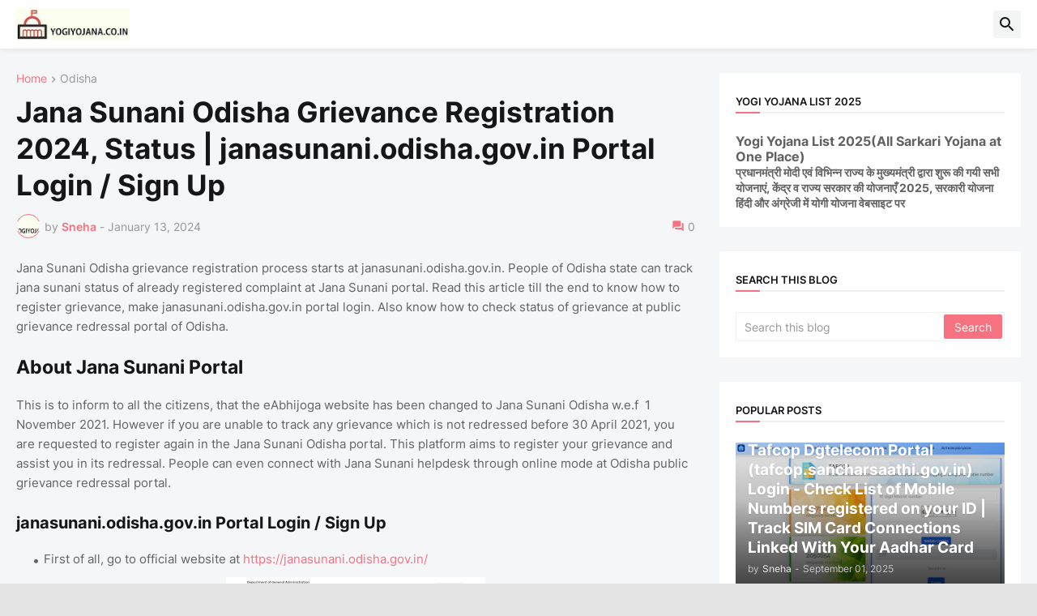

--- FILE ---
content_type: text/html; charset=UTF-8
request_url: https://www.yogiyojana.co.in/2023/04/jana-sunani-odisha.html
body_size: 110861
content:
<!DOCTYPE html>
<html class='ltr' dir='ltr' lang='en_gb' xmlns='http://www.w3.org/1999/xhtml' xmlns:b='http://www.google.com/2005/gml/b' xmlns:data='http://www.google.com/2005/gml/data' xmlns:expr='http://www.google.com/2005/gml/expr'>
<head><!-- Google tag (gtag.js) -->
<script async='async' src='https://www.googletagmanager.com/gtag/js?id=G-E2NRCZM500'></script>
<script>
  window.dataLayer = window.dataLayer || [];
  function gtag(){dataLayer.push(arguments);}
  gtag('js', new Date());

  gtag('config', 'G-E2NRCZM500');
</script>
<meta content='text/html; charset=UTF-8' http-equiv='Content-Type'/>
<meta content='width=device-width, initial-scale=1, minimum-scale=1, user-scalable=yes' name='viewport'/>
<title>Jana Sunani Odisha Grievance Registration 2024, Status | janasunani.odisha.gov.in Portal Login / Sign Up</title>
<link href='//fonts.gstatic.com' rel='dns-prefetch'/>
<link href='//dnjs.cloudflare.com' rel='dns-prefetch'/>
<link href='//1.bp.blogspot.com' rel='dns-prefetch'/>
<link href='//2.bp.blogspot.com' rel='dns-prefetch'/>
<link href='//3.bp.blogspot.com' rel='dns-prefetch'/>
<link href='//4.bp.blogspot.com' rel='dns-prefetch'/>
<link href='//www.blogger.com' rel='dns-prefetch'/>
<meta content='blogger' name='generator'/>
<link href='https://www.yogiyojana.co.in/favicon.ico' rel='icon' type='image/x-icon'/>
<meta content='#f67280' name='theme-color'/>
<link href='https://www.yogiyojana.co.in/2023/04/jana-sunani-odisha.html' rel='canonical'/>
<meta content='Yogi Yojana List 2025: Check apply online process for sarkari yojana launched by PM Modi or state govt, download form PDF, check scheme list, status' name='description'/>
<!-- Metadata for Open Graph protocol. See http://ogp.me/. -->
<meta content='en_gb' property='og:locale'/>
<meta content='article' property='og:type'/>
<meta content='Jana Sunani Odisha Grievance Registration 2024, Status | janasunani.odisha.gov.in Portal Login / Sign Up' property='og:title'/>
<meta content='https://www.yogiyojana.co.in/2023/04/jana-sunani-odisha.html' property='og:url'/>
<meta content='Yogi Yojana List 2025: Check apply online process for sarkari yojana launched by PM Modi or state govt, download form PDF, check scheme list, status' property='og:description'/>
<meta content='Yogi Yojana 2025 - All Sarkari Yojana at a Single Place' property='og:site_name'/>
<meta content='https://blogger.googleusercontent.com/img/b/R29vZ2xl/AVvXsEi2zM-JL3vX3o2IW98y8A6kxh7jhiWE_lTqJHA-RrhY5_7hZ4dyFUq25OVyMpdOc3E8zKjyoRwiPErFu0MsEJyOQ_xeN7vPw2uErFVkmWh_A0aOWpRZodkAIfZz0ZZkWxtlW_V8ggelPFYXWEwMC2rziUUmEq5TiIBUta85RB9GCFUVbN83ALEjNrS1eg/w1600/janasunani-odisha-gov-in-portal.png' property='og:image'/>
<meta content='https://blogger.googleusercontent.com/img/b/R29vZ2xl/AVvXsEi2zM-JL3vX3o2IW98y8A6kxh7jhiWE_lTqJHA-RrhY5_7hZ4dyFUq25OVyMpdOc3E8zKjyoRwiPErFu0MsEJyOQ_xeN7vPw2uErFVkmWh_A0aOWpRZodkAIfZz0ZZkWxtlW_V8ggelPFYXWEwMC2rziUUmEq5TiIBUta85RB9GCFUVbN83ALEjNrS1eg/w1600/janasunani-odisha-gov-in-portal.png' name='twitter:image'/>
<meta content='summary_large_image' name='twitter:card'/>
<meta content='Jana Sunani Odisha Grievance Registration 2024, Status | janasunani.odisha.gov.in Portal Login / Sign Up' name='twitter:title'/>
<meta content='https://www.yogiyojana.co.in/2023/04/jana-sunani-odisha.html' name='twitter:domain'/>
<meta content='Yogi Yojana List 2025: Check apply online process for sarkari yojana launched by PM Modi or state govt, download form PDF, check scheme list, status' name='twitter:description'/>
<link rel="alternate" type="application/atom+xml" title="Yogi Yojana 2025 - All Sarkari Yojana at a Single Place - Atom" href="https://www.yogiyojana.co.in/feeds/posts/default" />
<link rel="alternate" type="application/rss+xml" title="Yogi Yojana 2025 - All Sarkari Yojana at a Single Place - RSS" href="https://www.yogiyojana.co.in/feeds/posts/default?alt=rss" />
<link rel="service.post" type="application/atom+xml" title="Yogi Yojana 2025 - All Sarkari Yojana at a Single Place - Atom" href="https://www.blogger.com/feeds/4328113424960283997/posts/default" />

<link rel="alternate" type="application/atom+xml" title="Yogi Yojana 2025 - All Sarkari Yojana at a Single Place - Atom" href="https://www.yogiyojana.co.in/feeds/6586521435380489657/comments/default" />
<!-- Font Awesome Free 5.15.3 -->
<link href='https://cdnjs.cloudflare.com/ajax/libs/font-awesome/6.4.2/css/all.min.css' rel='stylesheet'/>
<!-- Theme CSS Style -->
<style id='page-skin-1' type='text/css'><!--
/*
-----------------------------------------------
Blogger Template Style Appify - Version - 1.0
Name:         Appify
License:      Free Version
Version:      1.0
Author:       Templateify
Author Url:   https://www.templateify.com/
-----------------------------------------------*/
/*-- Google Fonts --*/
@font-face{font-family:'Inter';font-style:normal;font-weight:400;font-display:swap;src:url(https://fonts.gstatic.com/s/inter/v3/UcC73FwrK3iLTeHuS_fvQtMwCp50KnMa2JL7SUc.woff2) format("woff2");unicode-range:U+0460-052F,U+1C80-1C88,U+20B4,U+2DE0-2DFF,U+A640-A69F,U+FE2E-FE2F}
@font-face{font-family:'Inter';font-style:normal;font-weight:400;font-display:swap;src:url(https://fonts.gstatic.com/s/inter/v3/UcC73FwrK3iLTeHuS_fvQtMwCp50KnMa0ZL7SUc.woff2) format("woff2");unicode-range:U+0400-045F,U+0490-0491,U+04B0-04B1,U+2116}
@font-face{font-family:'Inter';font-style:normal;font-weight:400;font-display:swap;src:url(https://fonts.gstatic.com/s/inter/v3/UcC73FwrK3iLTeHuS_fvQtMwCp50KnMa2ZL7SUc.woff2) format("woff2");unicode-range:U+1F00-1FFF}
@font-face{font-family:'Inter';font-style:normal;font-weight:400;font-display:swap;src:url(https://fonts.gstatic.com/s/inter/v3/UcC73FwrK3iLTeHuS_fvQtMwCp50KnMa1pL7SUc.woff2) format("woff2");unicode-range:U+0370-03FF}
@font-face{font-family:'Inter';font-style:normal;font-weight:400;font-display:swap;src:url(https://fonts.gstatic.com/s/inter/v3/UcC73FwrK3iLTeHuS_fvQtMwCp50KnMa2pL7SUc.woff2) format("woff2");unicode-range:U+0102-0103,U+0110-0111,U+0128-0129,U+0168-0169,U+01A0-01A1,U+01AF-01B0,U+1EA0-1EF9,U+20AB}
@font-face{font-family:'Inter';font-style:normal;font-weight:400;font-display:swap;src:url(https://fonts.gstatic.com/s/inter/v3/UcC73FwrK3iLTeHuS_fvQtMwCp50KnMa25L7SUc.woff2) format("woff2");unicode-range:U+0100-024F,U+0259,U+1E00-1EFF,U+2020,U+20A0-20AB,U+20AD-20CF,U+2113,U+2C60-2C7F,U+A720-A7FF}
@font-face{font-family:'Inter';font-style:normal;font-weight:400;font-display:swap;src:url(https://fonts.gstatic.com/s/inter/v3/UcC73FwrK3iLTeHuS_fvQtMwCp50KnMa1ZL7.woff2) format("woff2");unicode-range:U+0000-00FF,U+0131,U+0152-0153,U+02BB-02BC,U+02C6,U+02DA,U+02DC,U+2000-206F,U+2074,U+20AC,U+2122,U+2191,U+2193,U+2212,U+2215,U+FEFF,U+FFFD}
@font-face{font-family:'Inter';font-style:normal;font-weight:500;font-display:swap;src:url(https://fonts.gstatic.com/s/inter/v3/UcC73FwrK3iLTeHuS_fvQtMwCp50KnMa2JL7SUc.woff2) format("woff2");unicode-range:U+0460-052F,U+1C80-1C88,U+20B4,U+2DE0-2DFF,U+A640-A69F,U+FE2E-FE2F}
@font-face{font-family:'Inter';font-style:normal;font-weight:500;font-display:swap;src:url(https://fonts.gstatic.com/s/inter/v3/UcC73FwrK3iLTeHuS_fvQtMwCp50KnMa0ZL7SUc.woff2) format("woff2");unicode-range:U+0400-045F,U+0490-0491,U+04B0-04B1,U+2116}
@font-face{font-family:'Inter';font-style:normal;font-weight:500;font-display:swap;src:url(https://fonts.gstatic.com/s/inter/v3/UcC73FwrK3iLTeHuS_fvQtMwCp50KnMa2ZL7SUc.woff2) format("woff2");unicode-range:U+1F00-1FFF}
@font-face{font-family:'Inter';font-style:normal;font-weight:500;font-display:swap;src:url(https://fonts.gstatic.com/s/inter/v3/UcC73FwrK3iLTeHuS_fvQtMwCp50KnMa1pL7SUc.woff2) format("woff2");unicode-range:U+0370-03FF}
@font-face{font-family:'Inter';font-style:normal;font-weight:500;font-display:swap;src:url(https://fonts.gstatic.com/s/inter/v3/UcC73FwrK3iLTeHuS_fvQtMwCp50KnMa2pL7SUc.woff2) format("woff2");unicode-range:U+0102-0103,U+0110-0111,U+0128-0129,U+0168-0169,U+01A0-01A1,U+01AF-01B0,U+1EA0-1EF9,U+20AB}
@font-face{font-family:'Inter';font-style:normal;font-weight:500;font-display:swap;src:url(https://fonts.gstatic.com/s/inter/v3/UcC73FwrK3iLTeHuS_fvQtMwCp50KnMa25L7SUc.woff2) format("woff2");unicode-range:U+0100-024F,U+0259,U+1E00-1EFF,U+2020,U+20A0-20AB,U+20AD-20CF,U+2113,U+2C60-2C7F,U+A720-A7FF}
@font-face{font-family:'Inter';font-style:normal;font-weight:500;font-display:swap;src:url(https://fonts.gstatic.com/s/inter/v3/UcC73FwrK3iLTeHuS_fvQtMwCp50KnMa1ZL7.woff2) format("woff2");unicode-range:U+0000-00FF,U+0131,U+0152-0153,U+02BB-02BC,U+02C6,U+02DA,U+02DC,U+2000-206F,U+2074,U+20AC,U+2122,U+2191,U+2193,U+2212,U+2215,U+FEFF,U+FFFD}
@font-face{font-family:'Inter';font-style:normal;font-weight:600;font-display:swap;src:url(https://fonts.gstatic.com/s/inter/v3/UcC73FwrK3iLTeHuS_fvQtMwCp50KnMa2JL7SUc.woff2) format("woff2");unicode-range:U+0460-052F,U+1C80-1C88,U+20B4,U+2DE0-2DFF,U+A640-A69F,U+FE2E-FE2F}
@font-face{font-family:'Inter';font-style:normal;font-weight:600;font-display:swap;src:url(https://fonts.gstatic.com/s/inter/v3/UcC73FwrK3iLTeHuS_fvQtMwCp50KnMa0ZL7SUc.woff2) format("woff2");unicode-range:U+0400-045F,U+0490-0491,U+04B0-04B1,U+2116}
@font-face{font-family:'Inter';font-style:normal;font-weight:600;font-display:swap;src:url(https://fonts.gstatic.com/s/inter/v3/UcC73FwrK3iLTeHuS_fvQtMwCp50KnMa2ZL7SUc.woff2) format("woff2");unicode-range:U+1F00-1FFF}
@font-face{font-family:'Inter';font-style:normal;font-weight:600;font-display:swap;src:url(https://fonts.gstatic.com/s/inter/v3/UcC73FwrK3iLTeHuS_fvQtMwCp50KnMa1pL7SUc.woff2) format("woff2");unicode-range:U+0370-03FF}
@font-face{font-family:'Inter';font-style:normal;font-weight:600;font-display:swap;src:url(https://fonts.gstatic.com/s/inter/v3/UcC73FwrK3iLTeHuS_fvQtMwCp50KnMa2pL7SUc.woff2) format("woff2");unicode-range:U+0102-0103,U+0110-0111,U+0128-0129,U+0168-0169,U+01A0-01A1,U+01AF-01B0,U+1EA0-1EF9,U+20AB}
@font-face{font-family:'Inter';font-style:normal;font-weight:600;font-display:swap;src:url(https://fonts.gstatic.com/s/inter/v3/UcC73FwrK3iLTeHuS_fvQtMwCp50KnMa25L7SUc.woff2) format("woff2");unicode-range:U+0100-024F,U+0259,U+1E00-1EFF,U+2020,U+20A0-20AB,U+20AD-20CF,U+2113,U+2C60-2C7F,U+A720-A7FF}
@font-face{font-family:'Inter';font-style:normal;font-weight:600;font-display:swap;src:url(https://fonts.gstatic.com/s/inter/v3/UcC73FwrK3iLTeHuS_fvQtMwCp50KnMa1ZL7.woff2) format("woff2");unicode-range:U+0000-00FF,U+0131,U+0152-0153,U+02BB-02BC,U+02C6,U+02DA,U+02DC,U+2000-206F,U+2074,U+20AC,U+2122,U+2191,U+2193,U+2212,U+2215,U+FEFF,U+FFFD}
@font-face{font-family:'Inter';font-style:normal;font-weight:700;font-display:swap;src:url(https://fonts.gstatic.com/s/inter/v3/UcC73FwrK3iLTeHuS_fvQtMwCp50KnMa2JL7SUc.woff2) format("woff2");unicode-range:U+0460-052F,U+1C80-1C88,U+20B4,U+2DE0-2DFF,U+A640-A69F,U+FE2E-FE2F}
@font-face{font-family:'Inter';font-style:normal;font-weight:700;font-display:swap;src:url(https://fonts.gstatic.com/s/inter/v3/UcC73FwrK3iLTeHuS_fvQtMwCp50KnMa0ZL7SUc.woff2) format("woff2");unicode-range:U+0400-045F,U+0490-0491,U+04B0-04B1,U+2116}
@font-face{font-family:'Inter';font-style:normal;font-weight:700;font-display:swap;src:url(https://fonts.gstatic.com/s/inter/v3/UcC73FwrK3iLTeHuS_fvQtMwCp50KnMa2ZL7SUc.woff2) format("woff2");unicode-range:U+1F00-1FFF}
@font-face{font-family:'Inter';font-style:normal;font-weight:700;font-display:swap;src:url(https://fonts.gstatic.com/s/inter/v3/UcC73FwrK3iLTeHuS_fvQtMwCp50KnMa1pL7SUc.woff2) format("woff2");unicode-range:U+0370-03FF}
@font-face{font-family:'Inter';font-style:normal;font-weight:700;font-display:swap;src:url(https://fonts.gstatic.com/s/inter/v3/UcC73FwrK3iLTeHuS_fvQtMwCp50KnMa2pL7SUc.woff2) format("woff2");unicode-range:U+0102-0103,U+0110-0111,U+0128-0129,U+0168-0169,U+01A0-01A1,U+01AF-01B0,U+1EA0-1EF9,U+20AB}
@font-face{font-family:'Inter';font-style:normal;font-weight:700;font-display:swap;src:url(https://fonts.gstatic.com/s/inter/v3/UcC73FwrK3iLTeHuS_fvQtMwCp50KnMa25L7SUc.woff2) format("woff2");unicode-range:U+0100-024F,U+0259,U+1E00-1EFF,U+2020,U+20A0-20AB,U+20AD-20CF,U+2113,U+2C60-2C7F,U+A720-A7FF}
@font-face{font-family:'Inter';font-style:normal;font-weight:700;font-display:swap;src:url(https://fonts.gstatic.com/s/inter/v3/UcC73FwrK3iLTeHuS_fvQtMwCp50KnMa1ZL7.woff2) format("woff2");unicode-range:U+0000-00FF,U+0131,U+0152-0153,U+02BB-02BC,U+02C6,U+02DA,U+02DC,U+2000-206F,U+2074,U+20AC,U+2122,U+2191,U+2193,U+2212,U+2215,U+FEFF,U+FFFD}
/*-- Material Icons Font --*/
@font-face{font-family:"Material Icons Round";font-display:swap;font-style:normal;font-weight:400;src:url(https://fonts.gstatic.com/s/materialiconsround/v65/LDItaoyNOAY6Uewc665JcIzCKsKc_M9flwmP.woff2) format("woff2")}.mir{font-family:"Material Icons Round";font-weight:400;font-style:normal;font-size:24px;line-height:1;letter-spacing:normal;text-transform:none;display:inline-block;white-space:nowrap;word-wrap:normal;direction:ltr;-webkit-font-feature-settings:liga;-webkit-font-smoothing:antialiased}@font-face{font-family:"PBT Icons";font-display:block;font-style:normal;font-weight:400;src:url(https://fonts.gstatic.com/s/materialiconsround/v65/LDItaoyNOAY6Uewc665JcIzCKsKc_M9flwmP.woff2) format("woff2")}
/*-- Font Awesome 5 Brands 5.15.3 --*/
@font-face{font-family:"Font Awesome 5 Brands";font-display:swap;font-style:normal;font-weight:400;src:url(https://cdnjs.cloudflare.com/ajax/libs/font-awesome/5.15.3/webfonts/fa-brands-400.eot);src:url(https://cdnjs.cloudflare.com/ajax/libs/font-awesome/5.15.3/webfonts/fa-brands-400.eot?#iefix) format("embedded-opentype"),url(https://cdnjs.cloudflare.com/ajax/libs/font-awesome/5.15.3/webfonts/fa-brands-400.woff2) format("woff2"),url(https://cdnjs.cloudflare.com/ajax/libs/font-awesome/5.15.3/webfonts/fa-brands-400.woff) format("woff"),url(https://cdnjs.cloudflare.com/ajax/libs/font-awesome/5.15.3/webfonts/fa-brands-400.ttf) format("truetype"),url(https://cdnjs.cloudflare.com/ajax/libs/font-awesome/5.15.3/webfonts/fa-brands-400.svg#fontawesome) format("svg")}.fab{font-family:"Font Awesome 5 Brands";font-weight:400}
/*-- CSS Variables --*/
:root{
--body-font:'Inter', Arial, sans-serif;
--menu-font:'Inter', Arial, sans-serif;
--title-font:'Inter', Arial, sans-serif;
--text-font:'Inter', Arial, sans-serif;
--body-bg-color:#e4e4e4;
--body-bg:#e4e4e4 none repeat fixed top left;
--outer-bg:#f5f6f7;
--main-color:#f67280;
--title-color:#161618;
--title-hover-color:#f67280;
--meta-color:#979797;
--text-color:#626262;
--tag-bg:#f67280;
--tag-color:#FFFFFF;
--topbar-bg:#16161a;
--topbar-color:#FFFFFF;
--topbar-hover-color:#161618;
--header-bg:#FFFFFF;
--header-color:#161618;
--header-hover-color:#f67280;
--submenu-bg:#FFFFFF;
--submenu-color:#161618;
--submenu-hover-color:#f67280;
--mega-bg:#FFFFFF;
--mega-color:#161618;
--mega-hover-color:#f67280;
--mega-meta-color:#979797;
--mobilemenu-bg:#FFFFFF;
--mobilemenu-color:#161618;
--mobilemenu-hover-color:#f67280;
--widget-title-color:#16161a;
--video-widget-bg:#222226;
--video-widget-color:#FFFFFF;
--video-widget-hover-color:#f67280;
--video-widget-meta-color:#AAAAAA;
--footer-bg:#ffffff;
--footer-color:#131315;
--footer-hover-color:#f67280;
--footer-meta-color:#979797;
--footer-text-color:#626262;
--footerbar-bg:#ffffff;
--footerbar-color:#131315;
--footerbar-hover-color:#f67280;
--cookie-bg:#FFFFFF;
--cookie-color:#626262;
--button-bg:#f67280;
--button-color:#FFFFFF;
--button-hover-bg:#1870EB;
--button-hover-color:#FFFFFF;
--title-font-weight: 700;
--gray-bg:rgba(155,170,175,0.12);
--border-color:rgba(155,155,155,0.15);
--widget-bg:#ffffff;
--radius:2px;
--widget-shadow:0 0 5px rgba(0,0,0,0.01);
--avatar-shadow:0px 1px 4px rgba(0,0,0,0.05);
}
html.is-dark{
--body-bg-color:#39393a;
--body-bg:#e4e4e4 none repeat fixed top left;
--outer-bg:#222226;
--title-color:#f6f7f8;
--title-hover-color:#f67280;
--meta-color:#aaa;
--text-color:#d4d6d8;
--tag-bg:#f67280;
--tag-color:#FFFFFF;
--topbar-bg:#09090a;
--topbar-color:#f6f7f8;
--topbar-hover-color:#f67280;
--header-bg:#161618;
--header-color:#f6f7f8;
--header-hover-color:#f67280;
--submenu-bg:#09090a;
--submenu-color:#f6f7f8;
--submenu-hover-color:#f67280;
--mega-bg:#09090a;
--mega-color:#f6f7f8;
--mega-hover-color:#f67280;
--mega-meta-color:#aaaaaa;
--mobilemenu-bg:#222226;
--mobilemenu-color:#f6f7f8;
--mobilemenu-hover-color:#f67280;
--widget-title-bg:#161618;
--widget-title-color:#f6f7f8;
--video-widget-bg:#161618;
--video-widget-color:#f6f7f8;
--video-widget-hover-color:#f67280;
--video-widget-meta-color:#aaa;
--footer-bg:#161618;
--footer-color:#f6f7f8;
--footer-hover-color:#f67280;
--footer-meta-color:#aaa;
--footer-text-color:#aaa;
--footerbar-bg:#09090a;
--footerbar-color:#f6f7f8;
--footerbar-hover-color:#f67280;
--cookie-bg:#09090a;
--cookie-color:#d4d6d8;
--button-bg:#f67280;
--button-color:#ffffff;
--button-hover-bg:#1870EB;
--button-hover-color:#FFFFFF;
--widget-bg:#202024;
--gray-bg:rgba(255,255,255,0.03);
--border-color:rgba(255,255,255,0.05);
}
html.rtl{
--body-font:'Cairo',Arial,sans-serif;
--menu-font:'Cairo',Arial,sans-serif;
--title-font:'Cairo',Arial,sans-serif;
--text-font:'Cairo',Arial,sans-serif;
}
/*-- Reset CSS --*/
html,body,a,abbr,acronym,address,applet,b,big,blockquote,caption,center,cite,code,dd,del,dfn,div,dl,dt,em,fieldset,font,form,input,button,h1,h2,h3,h4,h5,h6,i,iframe,img,ins,kbd,label,legend,li,object,p,pre,q,s,samp,small,span,strike,strong,sub,sup,table,tbody,td,tfoot,th,thead,tr,tt,u,ul,var{
padding:0;
margin:0;
border:0;
outline:none;
vertical-align:baseline;
background:0 0;
text-decoration:none
}
dl,ul{
list-style-position:inside;
list-style:none
}
ul li{
list-style:none
}
caption{
text-align:center
}
img{
border:none;
position:relative
}
a,a:visited{
text-decoration:none
}
.post-body a:visited {
color:blue;
}
.clearfix{
clear:both
}
.section,.widget,.widget ul{
margin:0;
padding:0
}
a{
color:var(--main-color)
}
a img{
border:0
}
abbr{
text-decoration:none
}
.separator a{
text-decoration:none!important;
clear:none!important;
float:none!important;
margin-left:0!important;
margin-right:0!important
}
#Navbar1,#navbar-iframe,.widget-item-control,a.quickedit,.home-link,.feed-links{
display:none!important
}
.center{
display:table;
margin:0 auto;
position:relative
}
.widget > h2,.widget > h3{
display:none
}
.widget iframe,.widget img{
max-width:100%
}
button,input,select,textarea{
background:transparent;
font-family:var(--body-font);
-webkit-appearance:none;
-moz-appearance:none;
appearance:none;
outline:none;
border-radius:0
}
button{
cursor:pointer
}
input[type="search"]::-webkit-search-cancel-button{
-webkit-appearance:none
}
/*-- Style CSS --*/
*{
box-sizing:border-box
}
html{
position:relative;
word-break:break-word;
word-wrap:break-word;
text-rendering:optimizeLegibility;
-webkit-font-smoothing:antialiased;
-webkit-text-size-adjust:100%
}
body{
position:relative;
background:var(--body-bg);
background-color:var(--body-bg-color);
font-family:var(--body-font);
font-size:14px;
color:var(--text-color);
font-weight:400;
font-style:normal;
line-height:1.4em
}
.rtl{
direction:rtl
}
h1,h2,h3,h4,h5,h6{
font-family:var(--title-font);
font-weight:700
}
a,input,button{
transition:all .0s ease
}
#outer-wrapper{
position:relative;
overflow:hidden;
width:100%;
max-width:100%;
background-color:var(--outer-bg);
margin:0 auto;
padding:0
}
.is-boxed #outer-wrapper{
width:1433px;
max-width:100%;
box-shadow:0 0 20px rgba(0,0,0,0.1)
}
.is-dark .is-boxed #outer-wrapper{
box-shadow:0 0 20px rgba(0,0,0,0.3)
}
.container{
position:relative
}
.row-x1{
width:1373px;
max-width:100%
}
.row-x2{
width:100%
}
.flex-c{
display:flex;
justify-content:center
}
.flex-col{
display:flex;
flex-direction:column
}
.flex-sb{
display:flex;
justify-content:space-between
}
#content-wrapper{
float:left;
width:100%;
overflow:hidden;
padding:30px 0
}
.is-left #content-wrapper > .container,.rtl .is-right #content-wrapper > .container{
flex-direction:row-reverse
}
.rtl .is-left #content-wrapper > .container{
flex-direction:row
}
.theiaStickySidebar:before,.theiaStickySidebar:after{
content:'';
display:table;
clear:both
}
#main-wrapper{
position:relative;
width:calc(100% - 330px)
}
.no-sidebar #main-wrapper{
width:100%
}
#sidebar-wrapper{
position:relative;
width:300px
}
.no-sidebar #sidebar-wrapper{
display:none
}
.entry-image-wrap,.author-avatar-wrap,.comments .avatar-image-container{
display:block;
position:relative;
overflow:hidden;
background-color:var(--gray-bg);
z-index:5;
color:transparent
}
.entry-image,.author-avatar{
display:block;
position:relative;
width:100%;
height:100%;
background-size:cover;
background-position:center center;
background-repeat:no-repeat;
z-index:1;
opacity:0;
transition:opacity .35s ease,filter 0s ease
}
.entry-image.templateify-lazy,.author-avatar.templateify-lazy{
opacity:1
}
.entry-image-wrap:hover .entry-image,.cs:hover .entry-image-wrap .entry-image{
filter:brightness(1.03)
}
.entry-image-wrap.is-video:after{
display:flex;
position:absolute;
content:'\e037';
top:50%;
right:50%;
width:38px;
height:27px;
background-color:rgba(0,0,0,0.5);
font-family:'Material Icons Round';
font-size:25px;
color:#fff;
font-weight:400;
align-items:center;
justify-content:center;
z-index:5;
transform:translate(50%,-50%);
box-sizing:border-box;
padding:0 0 0 1px;
margin:0;
border-radius:6px;
box-shadow:0 1px 3px 0 rgba(0,0,0,0.1)
}
.entry-image-wrap.sz-1.is-video:after{
transform:translate(50%,-50%) scale(.7)
}
.entry-image-wrap.sz-2.is-video:after{
transform:translate(50%,-50%) scale(.8)
}
.entry-image-wrap.is-video:hover:after,.cs:hover .entry-image-wrap.is-video:after{
background-color:#f50000
}
.cs .entry-image-wrap.is-video:after{
top:15px;
right:15px;
transform:translate(0)
}
.rtl .cs .entry-image-wrap.is-video:after{
left:15px;
right:unset
}
.entry-header{
display:flex;
flex-direction:column
}
.entry-category{
display:flex;
align-items:center;
height:16px;
background-color:var(--tag-bg);
font-size:10px;
color:var(--tag-color);
font-weight:400;
text-transform:uppercase;
line-height:1;
padding:0 6px
}
.entry-image-wrap .entry-category{
position:absolute;
left:0px;
bottom:0;
z-index:2
}
.rtl .entry-image-wrap .entry-category{
left:unset;
right:0
}
.type-feat1 .featured-item .entry-image-wrap .entry-category {
bottom:auto;
top:10px;
left:10px;
}
.rtl .type-feat1 .featured-item .entry-image-wrap .entry-category {
left:unset;
right:10px;
}
.entry-title{
color:var(--title-color);
font-weight:var(--title-font-weight);
line-height:1.3em
}
.entry-title a{
display:block;
color:var(--title-color)
}
.entry-title a:hover{
color:var(--title-hover-color)
}
.entry-meta{
display:flex;
font-size:12px;
color:var(--meta-color);
font-weight:400;
margin:4px 0 0
}
.entry-meta .mi{
display:flex
}
.entry-meta .mi,.entry-meta .sp{
margin:0 4px 0 0
}
.rtl .entry-meta .mi,.rtl .entry-meta .sp{
margin:0 0 0 4px
}
.entry-meta .author-name{
color:var(--main-color);
font-weight:600
}
.excerpt{
font-family:var(--text-font);
line-height:1.5em
}
.cs .entry-inner{
display:block;
position:relative;
width:100%;
height:100%;
overflow:hidden
}
.before-mask:before{
content:'';
position:absolute;
left:0;
right:0;
bottom:0;
height:80%;
background-image:linear-gradient(to bottom,rgba(0,0,0,0) 25%,rgba(0,0,0,0.5));
-webkit-backface-visibility:hidden;
backface-visibility:hidden;
z-index:2;
opacity:1;
margin:0;
transition:opacity .25s ease
}
.entry-info{
position:absolute;
left:0;
bottom:0;
width:100%;
background:linear-gradient(to bottom,rgba(0,0,0,0),rgba(0,0,0,0.5));
overflow:hidden;
z-index:10;
padding:15px
}
.entry-info .entry-title{
color:#fff;
text-shadow:0 1px 2px rgba(0,0,0,0.1)
}
.entry-info .entry-meta{
color:#c5c5ca;
text-shadow:0 1px 2px rgba(0,0,0,0.1)
}
.entry-info .entry-meta .author-name{
color:#d5d5da;
font-weight:500
}
.entry-info .entry-category{
width:-moz-fit-content;
width:fit-content;
margin:0 0 10px
}
.btn{
position:relative;
border-radius:var(--radius)
}
.error-msg{
display:flex;
align-items:center;
font-size:14px;
color:var(--meta-color);
padding:20px 0;
font-weight:400
}
.loader{
position:relative;
width:100%;
height:100%;
overflow:hidden;
display:flex;
align-items:center;
justify-content:center;
margin:0
}
.loader:after{
content:'';
display:block;
width:30px;
height:30px;
box-sizing:border-box;
margin:0;
border:2px solid var(--main-color);
border-right-color:var(--border-color);
border-radius:100%;
animation:spinner .65s infinite linear;
transform-origin:center
}
@keyframes spinner{
0%{
-webkit-transform:rotate(0deg);
transform:rotate(0deg)
}
to{
-webkit-transform:rotate(1turn);
transform:rotate(1turn)
}
}
.social a:before{
display:block;
font-family:'Font Awesome 5 Brands';
font-style:normal;
font-weight:400
}
.social .rss a:before,.social .share a:before,.social .email a:before,.social .external-link a:before{
content:'\e0e5';
font-family:'Material Icons Round'
}
.social .share a:before{
content:'\e80d'
}
.social .email a:before{
content:'\e0be'
}
.social .external-link a:before{
content:'\e89e'
}
.social-bg .blogger a,.social-bg-hover .blogger a:hover{
background-color:#ff5722
}
.social-bg .apple a,.social-bg-hover .apple a:hover{
background-color:#333
}
.social-bg .amazon a,.social-bg-hover .amazon a:hover{
background-color:#fe9800
}
.social-bg .microsoft a,.social-bg-hover .microsoft a:hover{
background-color:#0067B8
}
.social-bg .facebook a,.social-bg .facebook-f a,.social-bg-hover .facebook a:hover,.social-bg-hover .facebook-f a:hover{
background-color:#3b5999
}
.social-bg .twitter a,.social-bg-hover .twitter a:hover{
background-color:#00acee
}
.social-bg .x-twitter a,.social-bg-hover .x-twitter a:hover{
background-color:#14171A
}
.social-bg .youtube a,.social-bg-hover .youtube a:hover{
background-color:#f50000
}
.social-bg .instagram a,.social-bg-hover .instagram a:hover{
background:linear-gradient(15deg,#ffb13d,#dd277b,#4d5ed4)
}
.social-bg .pinterest a,.social-bg .pinterest-p a,.social-bg-hover .pinterest a:hover,.social-bg-hover .pinterest-p a:hover{
background-color:#ca2127
}
.social-bg .dribbble a,.social-bg-hover .dribbble a:hover{
background-color:#ea4c89
}
.social-bg .linkedin a,.social-bg-hover .linkedin a:hover{
background-color:#0077b5
}
.social-bg .tumblr a,.social-bg-hover .tumblr a:hover{
background-color:#365069
}
.social-bg .twitch a,.social-bg-hover .twitch a:hover{
background-color:#6441a5
}
.social-bg .rss a,.social-bg-hover .rss a:hover{
background-color:#ffc200
}
.social-bg .skype a,.social-bg-hover .skype a:hover{
background-color:#00aff0
}
.social-bg .stumbleupon a,.social-bg-hover .stumbleupon a:hover{
background-color:#eb4823
}
.social-bg .vk a,.social-bg-hover .vk a:hover{
background-color:#4a76a8
}
.social-bg .stack-overflow a,.social-bg-hover .stack-overflow a:hover{
background-color:#f48024
}
.social-bg .github a,.social-bg-hover .github a:hover{
background-color:#24292e
}
.social-bg .soundcloud a,.social-bg-hover .soundcloud a:hover{
background:linear-gradient(#ff7400,#ff3400)
}
.social-bg .behance a,.social-bg-hover .behance a:hover{
background-color:#191919
}
.social-bg .digg a,.social-bg-hover .digg a:hover{
background-color:#1b1a19
}
.social-bg .delicious a,.social-bg-hover .delicious a:hover{
background-color:#0076e8
}
.social-bg .codepen a,.social-bg-hover .codepen a:hover{
background-color:#000
}
.social-bg .flipboard a,.social-bg-hover .flipboard a:hover{
background-color:#f52828
}
.social-bg .reddit a,.social-bg-hover .reddit a:hover{
background-color:#ff4500
}
.social-bg .whatsapp a,.social-bg-hover .whatsapp a:hover{
background-color:#3fbb50
}
.social-bg .messenger a,.social-bg-hover .messenger a:hover{
background-color:#0084ff
}
.social-bg .snapchat a,.social-bg-hover .snapchat a:hover{
background-color:#ffe700
}
.social-bg .telegram a,.social-bg-hover .telegram a:hover{
background-color:#179cde
}
.social-bg .steam a,.social-bg-hover .steam a:hover{
background:linear-gradient(5deg,#0d89bc,#112c5b,#0d1c47)
}
.social-bg .discord a,.social-bg-hover .discord a:hover{
background-color:#7289da
}
.social-bg .quora a,.social-bg-hover .quora a:hover{
background-color:#b92b27
}
.social-bg .tiktok a,.social-bg-hover .tiktok a:hover{
background-color:#fe2c55
}
.social-bg .share a,.social-bg-hover .share a:hover{
background-color:var(--meta-color)
}
.social-bg .email a,.social-bg-hover .email a:hover{
background-color:#888
}
.social-bg .external-link a,.social-bg-hover .external-link a:hover{
background-color:var(--title-color)
}
.social-color .blogger a,.social-color-hover .blogger a:hover{
color:#ff5722
}
.social-color .apple a,.social-color-hover .apple a:hover{
color:#333
}
.social-color .amazon a,.social-color-hover .amazon a:hover{
color:#fe9800
}
.social-color .microsoft a,.social-color-hover .microsoft a:hover{
color:#0067B8
}
.social-color .facebook a,.social-color .facebook-f a,.social-color-hover .facebook a:hover,.social-color-hover .facebook-f a:hover{
color:#3b5999
}
.social-color .twitter a,.social-color-hover .twitter a:hover{
color:#00acee
}
.social-bg .x-twitter a,.social-bg-hover .x-twitter a:hover{
background-color:#14171A
}
.social-color .youtube a,.social-color-hover .youtube a:hover{
color:#f50000
}
.social-color .instagram a,.social-color-hover .instagram a:hover{
color:#dd277b
}
.social-color .pinterest a,.social-color .pinterest-p a,.social-color-hover .pinterest a:hover,.social-color-hover .pinterest-p a:hover{
color:#ca2127
}
.social-color .dribbble a,.social-color-hover .dribbble a:hover{
color:#ea4c89
}
.social-color .linkedin a,.social-color-hover .linkedin a:hover{
color:#0077b5
}
.social-color .tumblr a,.social-color-hover .tumblr a:hover{
color:#365069
}
.social-color .twitch a,.social-color-hover .twitch a:hover{
color:#6441a5
}
.social-color .rss a,.social-color-hover .rss a:hover{
color:#ffc200
}
.social-color .skype a,.social-color-hover .skype a:hover{
color:#00aff0
}
.social-color .stumbleupon a,.social-color-hover .stumbleupon a:hover{
color:#eb4823
}
.social-color .vk a,.social-color-hover .vk a:hover{
color:#4a76a8
}
.social-color .stack-overflow a,.social-color-hover .stack-overflow a:hover{
color:#f48024
}
.social-color .github a,.social-color-hover .github a:hover{
color:#24292e
}
.social-color .soundcloud a,.social-color-hover .soundcloud a:hover{
color:#ff7400
}
.social-color .behance a,.social-color-hover .behance a:hover{
color:#191919
}
.social-color .digg a,.social-color-hover .digg a:hover{
color:#1b1a19
}
.social-color .delicious a,.social-color-hover .delicious a:hover{
color:#0076e8
}
.social-color .codepen a,.social-color-hover .codepen a:hover{
color:#000
}
.social-color .flipboard a,.social-color-hover .flipboard a:hover{
color:#f52828
}
.social-color .reddit a,.social-color-hover .reddit a:hover{
color:#ff4500
}
.social-color .whatsapp a,.social-color-hover .whatsapp a:hover{
color:#3fbb50
}
.social-color .messenger a,.social-color-hover .messenger a:hover{
color:#0084ff
}
.social-color .snapchat a,.social-color-hover .snapchat a:hover{
color:#ffe700
}
.social-color .telegram a,.social-color-hover .telegram a:hover{
color:#179cde
}
.social-color .steam a,.social-color-hover .steam a:hover{
color:#112c5b
}
.social-color .discord a,.social-color-hover .discord a:hover{
color:#7289da
}
.social-color .quora a,.social-color-hover .quora a:hover{
color:#b92b27
}
.social-color .tiktok a,.social-color-hover .tiktok a:hover{
color:#fe2c55
}
.social-color .share a,.social-color-hover .share a:hover{
color:var(--meta-color)
}
.social-color .email a,.social-color-hover .email a:hover{
color:#888
}
.social-color .external-link a,.social-color-hover .external-link a:hover{
color:var(--title-color)
}
#header-wrapper{
float:left;
width:100%;
z-index:50
}
.topbar-wrap{
position:relative;
float:left;
width:100%;
height:28px;
background-color:var(--topbar-bg);
z-index:1
}
.topbar .widget:last-child{
display:flex;
flex:1;
justify-content:flex-end
}
.topbar .link-list{
display:flex;
flex-wrap:wrap
}
.topbar .link-list li + li{
margin:0 0 0 18px
}
.rtl .topbar .link-list li + li{
margin:0 18px 0 0
}
.topbar .link-list a{
display:block;
font-size:12px;
color:var(--topbar-color);
line-height:28px
}
.topbar .link-list a:hover{
color:var(--topbar-hover-color)
}
.topbar .social-icons{
display:flex;
flex-wrap:wrap
}
.topbar .social-icons li + li{
margin:0 0 0 18px
}
.rtl .topbar .social-icons li + li{
margin:0 18px 0 0
}
.topbar .social-icons a{
display:block;
font-size:12px;
color:var(--topbar-color);
line-height:28px
}
.topbar .social-icons .rss a,.topbar .social-icons .email a,.topbar .social-icons .external-link a{
font-size:15px
}
.topbar .social-icons a:hover{
color:var(--topbar-hover-color)
}
.main-header,.header-inner,.header-header{
float:left;
width:100%;
height:60px;
background-color:var(--header-bg)
}
.header-inner{
background-color:rgba(0,0,0,0)
}
.header-header{
box-shadow:0 0 10px rgba(0,0,0,0.1)
}
.header-inner.is-fixed{
position:fixed;
top:-60px;
left:0;
width:100%;
z-index:990;
backface-visibility:hidden;
visibility:hidden;
opacity:0;
transition:all .25s ease
}
.header-inner.is-fixed.show{
top:0;
opacity:1;
visibility:visible;
margin:0
}
.is-boxed .header-header{
float:none;
width:1433px;
max-width:100%;
margin:0 auto;
padding:0
}
.header-items{
position:relative;
display:flex;
flex-wrap:wrap;
justify-content:space-between
}
.flex-left{
display:flex;
align-items:center;
z-index:15
}
.flex-right{
display:flex;
align-items:center;
position:absolute;
top:0;
right:0;
height:60px;
z-index:15
}
.rtl .flex-right{
left:0;
right:unset
}
.main-logo{
display:flex;
align-items:center;
flex-shrink:0;
height:60px;
overflow:hidden;
margin:0 14px 0 0
}
.rtl .main-logo{
margin:0 0 0 14px
}
.main-logo img{
display:block;
width:auto;
height:auto;
max-height:40px
}
.is-dark .main-logo img {
-webkit-filter: invert(1);
filter: invert(1);
}
.main-logo .title{
max-width:100%;
font-size:25px;
color:var(--header-color);
line-height:40px;
font-weight:700;
overflow:hidden;
white-space:nowrap;
text-overflow:ellipsis
}
.main-logo .title a{
color:var(--header-color)
}
.main-logo .title a:hover{
color:var(--header-hover-color)
}
.main-logo #h1-off{
display:none;
visibility:hidden
}
#appify-pro-main-nav{
z-index:10
}
#appify-pro-main-nav .widget,#appify-pro-main-nav .widget > .widget-title{
display:none
}
#appify-pro-main-nav .show-menu{
display:block
}
#appify-pro-main-nav ul#appify-pro-main-nav-menu{
display:flex;
height:60px
}
#appify-pro-main-nav ul > li{
position:relative;
display:flex;
flex-shrink:0
}
#appify-pro-main-nav-menu > li > a{
position:relative;
display:flex;
font-family:var(--menu-font);
font-size:14px;
color:var(--header-color);
font-weight:700;
align-items:center;
text-transform:uppercase;
padding:0 14px
}
#appify-pro-main-nav-menu > li:hover > a{
color:var(--header-hover-color)
}
#appify-pro-main-nav ul > li > ul,#appify-pro-main-nav ul > li > .ul{
position:absolute;
left:0;
top:60px;
width:180px;
background-color:var(--submenu-bg);
z-index:99999;
padding:7px 0;
backface-visibility:hidden;
visibility:hidden;
opacity:0;
box-shadow:0 1px 2px rgba(0,0,0,0.1),0 5px 10px 0 rgba(0,0,0,0.1)
}
.rtl #appify-pro-main-nav ul > li > ul,.rtl #appify-pro-main-nav ul > li > .ul{
left:auto;
right:0
}
#appify-pro-main-nav ul > li > ul > li > ul{
position:absolute;
top:-7px;
left:100%;
margin:0
}
.rtl #appify-pro-main-nav ul > li > ul > li > ul{
left:unset;
right:100%
}
#appify-pro-main-nav ul > li > ul > li{
display:block;
float:none;
position:relative
}
.rtl #appify-pro-main-nav ul > li > ul > li{
float:none
}
#appify-pro-main-nav ul > li > ul > li a{
position:relative;
display:block;
font-size:14px;
color:var(--submenu-color);
padding:7px 14px
}
#appify-pro-main-nav ul > li > ul > li:hover > a{
color:var(--submenu-hover-color)
}
#appify-pro-main-nav ul > li.has-sub > a:after{
content:'\e5cf';
font-family:'Material Icons Round';
font-size:16px;
font-weight:400;
margin:-4px 0 0 2px
}
.rtl #appify-pro-main-nav ul > li.has-sub > a:after{
margin:-4px 2px 0 0
}
#appify-pro-main-nav ul > li > ul > li.has-sub > a:after{
content:'\e5cc';
float:right;
margin:0
}
.rtl #appify-pro-main-nav ul > li > ul > li.has-sub > a:after{
content:'\e5cb';
float:left;
margin:0
}
#appify-pro-main-nav ul ul,#appify-pro-main-nav ul .ul{
transition:all .17s ease
}
#appify-pro-main-nav ul > li:hover > ul,#appify-pro-main-nav ul > li:hover > .ul,#appify-pro-main-nav ul > li > ul > li:hover > ul{
visibility:visible;
opacity:1;
transform:translate3d(0,0,0);
margin:0
}
#appify-pro-main-nav .mega-menu{
position:static!important
}
#appify-pro-main-nav .mega-menu > .ul{
width:100%;
background-color:var(--mega-bg);
overflow:hidden;
padding:20px
}
.mega-menu .mega-items{
display:grid;
grid-template-columns:repeat(5,1fr);
column-gap:20px
}
.mega-menu .mega-items.no-items{
grid-template-columns:1fr
}
.mega-items .mega-item{
--title-color:var(--mega-color);
--title-hover-color:var(--mega-hover-color);
--meta-color:var(--mega-meta-color);
width:100%;
display:flex;
flex-direction:column
}
.mega-item .entry-image-wrap{
width:100%;
height:114px;
z-index:1;
margin:0 0 8px
}
.mega-item .entry-title{
font-size:14px
}
.mega-menu .error-msg{
justify-content:center
}
.mobile-menu-toggle{
display:none;
height:34px;
font-size:26px;
color:var(--header-color);
align-items:center;
padding:0 13px 0 16px
}
.rtl .mobile-menu-toggle{
padding:0 16px 0 13px
}
.mobile-menu-toggle:after{
content:'\e5d2';
font-family:'Material Icons Round';
font-weight:400
}
.mobile-menu-toggle:hover{
color:var(--header-hover-color)
}
.toggle-wrap{
background-color:var(--header-bg);
display:flex;
align-items:center;
z-index:20
}
.darkmode-toggle{
display:flex;
align-items:center;
position:relative;
width:34px;
height:20px;
background-color:var(--gray-bg);
font-size:12px;
color:var(--header-color);
margin:0 15px 0 0;
border-radius:20px
}
.rtl .darkmode-toggle{
margin:0 0 0 15px
}
.darkmode-toggle:before{
position:absolute;
left:2px;
content:'\e518';
font-family:'PBT Icons';
width:16px;
height:16px;
background-color:var(--header-bg);
flex-shrink:0;
font-weight:400;
line-height:16px;
text-align:center;
z-index:2;
border-radius:50%;
box-shadow:0 0 2px rgba(0,0,0,0.1);
transition:left .17s ease
}
.is-dark .darkmode-toggle:before{
content:'\ea46';
left:16px
}
.rtl .darkmode-toggle:before{
left:16px
}
.rtl.is-dark .darkmode-toggle:before{
left:2px
}
.darkmode-toggle:after{
position:absolute;
right:4px;
content:'\ea46';
font-family:'Material Icons Round';
width:10px;
height:10px;
flex-shrink:0;
font-size:8px;
font-weight:400;
line-height:10px;
text-align:center;
opacity:.5;
transition:right .17s ease
}
.is-dark .darkmode-toggle:after{
content:'\e518';
right:20px
}
.rtl .darkmode-toggle:after{
right:20px
}
.rtl.is-dark .darkmode-toggle:after{
right:4px
}
.darkmode-toggle:hover:before{
color:var(--header-hover-color)
}
.search-toggle{
display:flex;
align-items:center;
justify-content:center;
width:34px;
height:34px;
background-color:var(--gray-bg);
color:var(--header-color);
font-size:24px;
cursor:pointer;
border-radius:var(--radius)
}
.search-toggle:before{
display:block;
content:'\e8b6';
font-family:'Material Icons Round';
font-weight:400
}
.search-toggle:hover{
color:var(--header-hover-color)
}
#main-search-wrap{
display:none;
position:absolute;
top:0;
right:0;
width:100%;
height:60px;
background-color:var(--header-bg);
z-index:25
}
.rtl #main-search-wrap{
left:0;
right:unset
}
@-webkit-keyframes showSearch{
0%{
width:80%;
opacity:0
}
100%{
width:100%;
opacity:1
}
}
.main-search{
position:relative;
float:right;
width:100%;
height:100%;
display:flex;
align-items:center;
animation:showSearch .17s ease
}
.rtl .main-search{
float:left
}
.main-search .search-form{
display:flex;
flex:1;
height:34px
}
.main-search .search-input{
width:100%;
flex:1;
font-family:inherit;
font-size:15px;
color:var(--header-color);
font-weight:400;
text-align:left
}
.rtl .main-search .search-input{
text-align:right
}
.main-search .search-input::placeholder{
color:var(--header-color);
opacity:.65;
outline:none
}
.main-search .search-toggle:before{
content:'\e5cd'
}
.overlay{
visibility:hidden;
opacity:0;
position:fixed;
top:0;
left:0;
right:0;
bottom:0;
background-color:rgba(17,17,17,0.3);
z-index:1000;
-webkit-backdrop-filter:saturate(100%) blur(1px);
-ms-backdrop-filter:saturate(100%) blur(1px);
-o-backdrop-filter:saturate(100%) blur(1px);
backdrop-filter:saturate(100%) blur(1px);
margin:0;
transition:all .25s ease
}
#slide-menu{
display:none;
position:fixed;
width:300px;
height:100%;
top:0;
left:0;
bottom:0;
background-color:var(--mobilemenu-bg);
overflow:hidden;
z-index:1010;
left:0;
-webkit-transform:translateX(-100%);
transform:translateX(-100%);
visibility:hidden;
box-shadow:3px 0 10px rgba(0,0,0,0.1);
transition:all .25s ease
}
.rtl #slide-menu{
left:unset;
right:0;
-webkit-transform:translateX(100%);
transform:translateX(100%)
}
.nav-active #slide-menu,.rtl .nav-active #slide-menu{
-webkit-transform:translateX(0);
transform:translateX(0);
visibility:visible
}
.slide-menu-header{
height:60px;
background-color:var(--header-bg);
overflow:hidden;
display:flex;
align-items:center;
justify-content:space-between;
box-shadow:0 0 10px rgba(0,0,0,0.1)
}
.mobile-logo{
display:flex;
flex:1;
width:100%;
overflow:hidden;
padding:0 0 0 20px
}
.rtl .mobile-logo{
padding:0 20px 0 0
}
.mobile-logo .homepage{
max-width:100%;
font-size:25px;
color:var(--header-color);
line-height:40px;
font-weight:700;
overflow:hidden;
white-space:nowrap;
text-overflow:ellipsis
}
.mobile-logo .homepage:hover{
color:var(--header-hover-color)
}
.mobile-logo .logo-img img{
display:block;
width:auto;
max-width:100%;
height:auto;
max-height:40px
}
.hide-mobile-menu{
display:flex;
height:100%;
color:var(--header-color);
font-size:26px;
align-items:center;
z-index:20;
padding:0 15px
}
.hide-mobile-menu:before{
content:'\e5cd';
font-family:'Material Icons Round';
font-weight:400
}
.hide-mobile-menu:hover{
color:var(--header-hover-color)
}
.slide-menu-flex{
display:flex;
height:calc(100% - 60px);
flex-direction:column;
justify-content:space-between;
overflow:hidden;
overflow-y:auto;
-webkit-overflow-scrolling:touch
}
.mobile-menu{
padding:20px
}
.mobile-menu .m-sub{
display:none;
grid-column:1/3;
overflow:hidden
}
.mobile-menu ul li a{
display:block;
font-size:14px;
color:var(--mobilemenu-color);
font-weight:400;
padding:10px 0
}
.mobile-menu > ul > li > a{
font-family:var(--menu-font);
font-weight:700;
text-transform:uppercase
}
.mobile-menu li.has-sub{
display:grid;
grid-template-columns:1fr 34px
}
.mobile-menu .submenu-toggle{
display:block;
align-self:center;
font-size:24px;
color:var(--mobilemenu-color);
text-align:right
}
.rtl .mobile-menu .submenu-toggle{
text-align:left
}
.mobile-menu .submenu-toggle:before{
content:'\e5cf';
font-family:'Material Icons Round';
font-weight:400
}
.mobile-menu .expanded > .submenu-toggle:before{
content:'\e5ce'
}
.mobile-menu ul li a:hover,.mobile-menu .submenu-toggle:hover{
color:var(--mobilemenu-hover-color)
}
.mobile-menu li.has-sub li a{
font-size:14px;
opacity:.75;
padding:10px
}
.mobile-menu li.has-sub li li a{
padding:10px 20px
}
.mm-footer{
padding:20px
}
.mm-footer .mm-social{
margin:0 0 10px
}
.mm-footer ul{
display:flex;
flex-wrap:wrap
}
.mm-footer li{
margin:0 15px 0 0
}
.rtl .mm-footer li{
margin:0 0 0 15px
}
.mm-footer li:last-child{
margin:0
}
.mm-footer .mm-menu li{
margin-top:5px
}
.mm-footer a{
display:block;
font-size:14px;
color:var(--mobilemenu-color)
}
.mm-footer .rss a,.mm-footer .email a,.mm-footer .external-link a{
font-size:18px
}
.mm-footer a:hover{
color:var(--mobilemenu-hover-color)
}
#header-ads-wrap{
float:left;
width:100%
}
.header-ads .widget{
position:relative;
margin:30px 0 0
}
#ticker-wrapper,#ticker .widget{
float:left;
width:100%
}
#ticker .widget{
display:none;
align-items:flex-start;
background-color: var(--widget-bg);
padding: 10px 13px 10px 20px;
margin: 25px 0 0;
border-radius: var(--radius);
box-shadow: var(--widget-shadow);
}
#ticker .widget.is-visible,#ticker .widget.PopularPosts{
display:flex
}
.ticker .widget-title{
display:flex;
align-items:center;
position: relative;
height:20px;
color:var(--main-color);
padding:0 9px;
margin:0 10px 0 0
}
.rtl .ticker .widget-title{
margin:0 0 0 10px
}
.ticker .widget-title .title{
display: flex;
align-items: center;
font-size:12px;
font-weight:600;
text-transform:uppercase
}
.ticker .widget-title .title:after {
content: '\e5cc';
font-family: 'Material Icons Round';
font-weight: 400;
font-size: 16px;
margin: 0 -2px;
}
.rtl .ticker .widget-title .title:after{
content:'\e5cb'
}
@keyframes pulse{
0%{
opacity:.8;
transform:scale(0.8)
}
100%{
opacity:0;
transform:scale(4)
}
}
.ticker .widget-title:before,.ticker .widget-title:after{
content:'';
position:absolute;
left:0;
width:4px;
height:4px;
background-color:currentColor;
border-radius:50%
}
.ticker .widget-title:before{
animation:pulse 2s infinite
}
.rtl .ticker .widget-title:before,.rtl .ticker .widget-title:after{
left:unset;
right:0
}
.ticker .widget-content{
display:flex;
justify-content:space-between;
flex:1;
height:20px
}
.ticker .loader{
justify-content:flex-start
}
.ticker .loader:after{
width:16px;
height:16px;
border-width:1.5px
}
.ticker .error-msg{
max-width:100%;
overflow:hidden;
white-space:nowrap;
text-overflow:ellipsis;
padding:0
}
.ticker-items{
position:relative;
display:flex;
align-items:center;
flex:1;
overflow:hidden
}
.ticker-item{
position:absolute;
top:0;
left:0;
width:100%;
opacity:0;
visibility:hidden;
transform:translate3d(5px,0,0);
pointer-events:none;
transition:all .85s ease
}
.rtl .ticker-item{
left:unset;
right:0;
transform:translate3d(-10px,0,0)
}
.ticker-item.active{
opacity:1;
visibility:visible;
transform:translate3d(0,0,0);
pointer-events:initial
}
.ticker-item .entry-title{
height:20px;
display:flex;
font-size:14px;
font-weight:500;
line-height:20px
}
.ticker-item .entry-title a{
max-width:100%;
overflow:hidden;
white-space:nowrap;
text-overflow:ellipsis
}
.ticker-nav{
display:grid;
grid-template-columns:repeat(2,1fr);
grid-gap:5px;
padding:0 0 0 10px
}
.rtl .ticker-nav{
padding:0 10px 0 0
}
.ticker-nav button{
display:flex;
width:20px;
height:20px;
font-size:18px;
color:var(--title-color);
align-items:center;
justify-content:center;
border:1px solid var(--border-color)
}
.ticker-nav button:hover{
background-color:var(--button-bg);
color:var(--button-color);
border-color:var(--button-bg)
}
.ticker-nav button:before{
display:block;
font-family:'Material Icons Round'
}
.ticker-nav .tn-prev:before,.rtl .ticker-nav .tn-next:before{
content:'\e5cb'
}
.ticker-nav .tn-next:before,.rtl .ticker-nav .tn-prev:before{
content:'\e5cc'
}
#featured-wrapper,#featured .widget,#featured .widget-content{
float:left;
width:100%;
margin:0
}
#featured .widget{
display:none;
background-color: var(--widget-bg);
padding: 20px;
margin: 0 0 25px;
border-radius: var(--radius);
box-shadow: var(--widget-shadow);
}
#featured .widget.is-visible,#featured .widget.PopularPosts{
display:block
}
#featured .widget-content{
display:flex;
align-items:center;
justify-content:center;
min-height:382px;
margin:0
}
#featured .error-msg{
padding:0
}
.featured-items{
width:100%;
display:grid;
grid-template-columns:repeat(2,1fr);
grid-gap:2px
}
.featured-grid{
display:grid;
grid-template-columns:repeat(2,1fr);
grid-gap:2px
}
.type-feat1 .featured-grid {
grid-template-columns:1fr;
}
.type-feat1 .featured-items, .type-feat1 .featured-grid {
grid-gap:25px
}
.featured-item{
width:100%;
height:190px
}
.type-feat1 .featured-item {
height:auto;
}
.featured-item.item-0{
height:100%
}
.featured-item .entry-image-wrap{
width:100%;
height:100%
}
.type-feat1 .featured-item .entry-image-wrap {
height:212px;
margin: 0 0 12px;
}
.type-feat1 .featured-item.item-0 .entry-image-wrap {
height:450px;
}
.featured-item.item-0 .entry-info{
padding:20px
}
.featured-item .entry-title{
font-size:21px
}
.featured-item.item-0 .entry-title{
font-size:25px
}
.featured-item .entry-meta{
flex-wrap:wrap
}
.type-feat1 .featured-item .entry-meta:first-child .entry-time {
display: none;
}
.type-feat1 .featured-item .entry-meta:first-child {
margin: 0 0 4px;
}
.featured-items .cs.item-0 .entry-image-wrap.is-video:after{
top:20px;
right:20px
}
.rtl .featured-items .cs.item-0 .entry-image-wrap.is-video:after{
left:20px;
right:unset
}
.type-feat3 .featured-items{
grid-template-columns:repeat(3, 1fr)
}
.type-feat3 .featured-grid{
grid-column:2/4
}
.type-feat3 .featured-item.item-0 .entry-info{
padding:15px
}
.type-feat3 .featured-item .entry-title{
font-size:17px
}
.type-feat3 .featured-item.item-0 .entry-title{
font-size:21px
}
.type-feat1 .featured-item.item-0 .entry-excerpt {
font-size: 14px;
margin: 10px 0 0;
}
.title-wrap{
display:flex;
justify-content:space-between;
height:30px;
margin:0 0 25px;
border-bottom: 2px solid var(--border-color);
}
.title-wrap > *{
display:flex;
align-items:center
}
.title-wrap > .title{
height:30px;
font-family:var(--title-font);
font-size:13px;
color:var(--widget-title-color);
font-weight:600;
text-transform:uppercase;
padding:0;
position:relative;
}
.title-wrap > .title:after {
position: absolute;
content: '';
left: 0;
bottom: 0;
width: 30px;
height: 2px;
background-color: var(--main-color);
margin: 0;
}
.title-wrap > .title-link{
font-size:13px;
color:var(--widget-title-color);
padding:0 13px;
}
.title-wrap > .title-link:hover{
background-color:var(--widget-title-bg)
color:var(--main-color)
}
.content-section,.content-section .content-block{
float:left;
width:100%
}
.content-section .widget{
display:none;
float:left;
width:100%;
background-color: var(--widget-bg);
padding: 20px;
margin: 0 0 25px;
border-radius: var(--radius);
box-shadow: var(--widget-shadow);
}
.content-section .widget.column-style{
width:calc((100% - 25px) / 2)
}
.content-section .widget[data-align="right"]{
float:right
}
.content-section .widget.is-visible{
display:flex;
flex-direction:column
}
.content-section .widget.is-ad{
display:block
}
#content-section-2 .widget:last-child{
margin:0
}
.content-section .loader{
height:180px
}
.block-items{
display:grid;
grid-template-columns:repeat(2,1fr);
align-items:start;
grid-gap:25px
}
.block-item{
display:flex;
flex-direction:column
}
.block-items .item-0 .entry-image-wrap{
width:100%;
height:180px;
margin:0 0 12px
}
.block-items .item-0 .entry-title{
font-size:21px
}
.block-items .item-0 .entry-excerpt{
font-size:14px;
margin:10px 0 0
}
.block-items .item-0 .entry-meta{
flex-wrap:wrap;
margin:10px 0 0
}
.block-list{
display:grid;
grid-template-columns:1fr;
grid-gap:25px
}
.block-list .block-item{
flex-direction:row
}
.block-list .entry-header{
flex:1
}
.block-list .entry-image-wrap{
width:98px;
height:65px;
margin:0 13px 0 0
}
.rtl .block-list .entry-image-wrap{
margin:0 0 0 13px
}
.block-list .entry-title{
font-size:14px
}
.grid-items{
display:grid;
grid-template-columns:repeat(3,1fr);
grid-gap:25px
}
.grid-item{
display:flex;
flex-direction:column
}
.grid-item .entry-image-wrap{
width:100%;
height:130px;
margin:0 0 10px
}
.grid-item .entry-title{
font-size:14px
}
.grid2-items{
display:grid;
grid-template-columns:repeat(2,1fr);
grid-gap:25px
}
.grid2-item{
display:flex;
flex-direction:column;
width:100%
}
.grid2-item .entry-image-wrap{
width:100%;
height:180px;
margin:0 0 12px
}
.grid2-item .entry-title{
font-size:19px
}
.grid2-item .entry-meta{
flex-wrap:wrap
}
.content-section .widget.video-style {
--widget-title-color:var(--video-widget-color);
--title-color:var(--video-widget-color);
--title-hover-color:var(--video-widget-hover-color);
--meta-color:var(--video-widget-meta-color)
}
.video-style .title-wrap{
}
.content-section .widget.video-style {
background-color:var(--video-widget-bg);
}
.video-items{
display:grid;
grid-template-columns:1fr;
align-items:start;
grid-gap:25px
}
.video-style .video-items{
grid-gap:20px
}
.video-items .cs .entry-inner{
height:250px
}
.video-items .cs .entry-image-wrap{
width:100%;
height:100%
}
.video-items .cs .entry-title{
font-size:23px
}
.video-items .cs .entry-excerpt{
font-size:14px;
margin:10px 0 0
}
.video-items .cs .entry-meta{
flex-wrap:wrap
}
.video-grid{
display:grid;
grid-template-columns:repeat(3,1fr);
grid-gap:25px
}
.video-style .video-grid{
grid-gap:20px
}
.video-grid .video-item{
display:flex;
flex-direction:column
}
.video-grid .entry-image-wrap{
width:100%;
height:130px;
margin:0 0 10px
}
.video-style .video-grid .entry-image-wrap{
height:120px
}
.video-grid .entry-title{
font-size:14px
}
.video-style .video-grid{
--title-font-weight:600
}
.column-items{
display:grid;
grid-template-columns:1fr;
grid-gap:25px
}
.col-item{
display:flex
}
.col-item .entry-inner{
height:180px
}
.col-item .entry-image-wrap{
width:98px;
height:65px;
margin:0 13px 0 0
}
.rtl .col-item .entry-image-wrap{
margin:0 0 0 13px
}
.col-item .entry-inner .entry-image-wrap{
width:100%;
height:100%;
margin:0
}
.col-item .entry-header:not(.entry-info){
flex:1
}
.col-item .entry-title{
font-size:14px
}
.col-item .entry-inner .entry-title{
font-size:19px
}
.col-item .entry-inner .entry-meta{
flex-wrap:wrap
}
#main{
float:left;
width:100%
}
.is-home .has-margin #main{
margin:0 0 30px
}
.queryMessage .query-info{
display:flex;
align-items:center;
font-family:var(--title-font);
font-size:17px;
color:var(--title-color);
font-weight:700;
text-transform:uppercase;
margin:0 0 20px
}
.no-posts .queryMessage .query-info{
margin:0
}
.queryMessage .query-info:after{
display:inline-block;
content:'\e5cc';
font-family:'Material Icons Round';
font-size:24px;
font-weight:400;
margin:0 0 0 -4px
}
.rtl .queryMessage .query-info:after{
content:'\e5cb';
margin:0 -4px 0 0
}
.queryEmpty{
font-size:14px;
color:var(--meta-color);
text-align:center;
margin:50px 0
}
.index-post-wrap{
display:grid;
grid-template-columns: repeat(3, 1fr);
grid-gap:25px
}
.index-post{
display:flex;
flex-direction: column;
margin: 0;
}
.index-post.ad-type{
display:block
}
.index-post .entry-image-wrap{
float: left;
width: 100%;
height: 250px;
overflow: hidden;
margin: 0 0 18px;
display: flex;
}
.rtl .index-post .entry-image-wrap{
}
.index-post .entry-header{
display: flex;
flex-direction: column;
flex:1
}
.index-post .entry-title{
font-size:21px
}
.index-post .entry-excerpt{
font-size:14px;
margin:10px 0 0
}
.index-post .entry-meta{
flex-wrap:wrap;
margin:10px 0 0
}
.post-animated{
-webkit-animation-duration:.5s;
animation-duration:.5s
}
@keyframes fadeInUp{
from{
opacity:0;
transform:translate3d(0,10px,0)
}
to{
opacity:1;
transform:translate3d(0,0,0)
}
}
.post-fadeInUp{
animation-name:fadeInUp
}
#breadcrumb{
display:flex;
font-size:14px;
color:var(--meta-color);
font-weight:400;
line-height:1;
margin:0 0 10px
}
#breadcrumb a{
color:var(--meta-color)
}
#breadcrumb a.home,#breadcrumb a:hover{
color:var(--main-color)
}
#breadcrumb .separator:after{
content:'\e5cc';
font-family:'Material Icons Round';
font-size:16px;
font-weight:400;
font-style:normal;
vertical-align:middle
}
.rtl #breadcrumb .separator:after{
content:'\e5cb'
}
.item-post h1.entry-title{
font-size:35px;
font-weight:700
}
.p-eh .entry-meta{
flex-wrap:wrap;
justify-content:space-between;
font-size:14px;
margin:13px 0 0
}
.p-eh .entry-meta .align-left,.p-eh .entry-meta .align-right{
display:flex;
flex-wrap:wrap;
align-items:center
}
.p-eh .entry-meta .mi,.p-eh .entry-meta .sp{
margin:0 4px 0 0
}
.rtl .p-eh .entry-meta .mi,.rtl .p-eh .entry-meta .sp{
margin:0 0 0 4px
}
.p-eh .entry-meta .entry-author{
align-items:center
}
.p-eh .entry-meta .entry-author:before{
display:none
}
.p-eh .entry-meta .author-avatar-wrap{
overflow:visible;
width:30px;
height:30px;
background-color:var(--outer-bg);
padding:1px;
margin:0 5px 0 0;
border:1px solid var(--main-color);
border-radius:100%
}
.rtl .p-eh .entry-meta .author-avatar-wrap{
margin:0 0 0 5px
}
.p-eh .entry-meta .author-avatar-wrap:before{
content:'';
position:absolute;
display:block;
top:calc(50% - 6px);
left:-1px;
width:calc(100% + 2px);
height:12px;
background-color:var(--outer-bg);
z-index:1;
margin:0
}
.p-eh .entry-meta .author-avatar{
z-index:2;
border-radius:50%
}
.entry-meta .entry-comments-link{
display:none;
margin:0 0 0 10px
}
.entry-meta .entry-comments-link:before, .entry-meta-footer .entry-comments-link:before{
display:inline-block;
content:'\e8af';
font-family:'Material Icons Round';
font-size:16px;
color:var(--main-color);
font-weight:400;
margin:0 4px 0 0
}
.entry-meta-footer .read-more:after{
display:inline-block;
content:'\ea50';
font-family:'Material Icons Round';
font-size:16px;
color:#ffffff;
font-weight:400;
margin:0 0 0 4px
}
.rtl .entry-meta-footer .read-more:after {
margin:0 4px 0 0;
transform: rotate(180deg);
}
.entry-meta-footer .entry-comments-link:before, .index-post .entry-meta-footer a {
color:#ffffff;
}
.rtl .entry-meta .entry-comments-link:before, .rtl .entry-meta-footer .entry-comments-link:before{
margin:0 0 0 4px
}
.entry-meta .entry-comments-link.show, .entry-meta-footer .entry-comments-link, .entry-meta-footer .read-more{
display:flex
}
.index-post .entry-meta-footer {
display: flex;
flex-wrap: wrap;
font-size: 16px;
justify-content: space-around;
margin: 8px 0 0;
color: #fff;
background: #355c7d;
border-radius: 5px;
padding: 10px 0;
}
.index-post:nth-child(odd) .entry-meta-footer {
background: var(--main-color);
}
.index-post .entry-meta-footer .meta-separator {
position:relative;
}
.index-post .entry-meta-footer .meta-separator:after {
content: '';
width: 1px;
height: 30px;
position: absolute;
top: -5px;
right: 0;
background: #fff;
opacity: .2;
}
#post-body{
position:relative;
float:left;
width:100%;
font-family:var(--text-font);
font-size:15px;
color:var(--text-color);
line-height:1.6em;
margin:25px 0 0
}
.post-body p{
margin-bottom:25px
}
.post-body h1,.post-body h2,.post-body h3,.post-body h4,.post-body h5,.post-body h6{
font-size:17px;
color:var(--title-color);
line-height:1.3em;
margin:0 0 20px
}
.post-body h1{
font-size:26px
}
.post-body h2{
font-size:23px
}
.post-body h3{
font-size:20px
}
.post-body img{
height:auto!important
}
blockquote{
position:relative;
background-color:var(--gray-bg);
color:var(--title-color);
font-style:normal;
padding:20px;
margin:0;
border-radius:var(--radius)
}
blockquote:before{
position:absolute;
top:0;
left:5px;
content:'\e244';
font-family:'Material Icons Round';
font-size:60px;
color:var(--title-color);
font-style:normal;
font-weight:400;
line-height:1;
opacity:.05;
margin:0
}
.rtl blockquote:before{
left:unset;
right:5px
}
.post-body .responsive-video-wrap{
position:relative;
width:100%;
padding:0;
padding-top:56%
}
.post-body .responsive-video-wrap iframe{
position:absolute;
top:0;
left:0;
width:100%;
height:100%
}
.post-body ul{
padding:0 0 0 20px;
margin:10px 0
}
.rtl .post-body ul{
padding:0 20px 0 0
}
.post-body li{
margin:8px 0;
padding:0
}
.post-body ul li,.post-body ol ul li{
list-style:none
}
.post-body ul li:before,.post-body ul li ul li ul li:before{
display:inline-block;
content:'\2022';
font-size:16px;
line-height:1;
vertical-align:middle;
margin:0 5px 0 0
}
.post-body ul li ul li:before{
content:'\26AC'
}
.rtl .post-body ul li:before{
margin:0 0 0 5px
}
.post-body ol{
counter-reset:templateify;
padding:0 0 0 20px;
margin:10px 0
}
.rtl .post-body ol{
padding:0 20px 0 0
}
.post-body ol > li{
counter-increment:templateify;
list-style:none
}
.post-body ol > li:before{
display:inline-block;
content:counters(templateify,'.')'.';
margin:0 5px 0 0
}
.rtl .post-body ol > li:before{
margin:0 0 0 5px
}
.post-body ol ol{
counter-reset:templateify2
}
.post-body ol ol > li{
counter-increment:templateify2
}
.post-body ol ol > li:before{
content:counters(templateify2,'.')'.'
}
.post-body ol ol ol{
counter-reset:templateify3
}
.post-body ol ol > li ol > li{
counter-increment:templateify3
}
.post-body ol ol > li ol > li:before{
content:counters(templateify3,'.')'.'
}
.post-body u{
text-decoration:underline
}
.post-body strike{
text-decoration:line-through
}
.post-body sup{
vertical-align:super
}
.post-body a{
color:var(--main-color)
}
.post-body a:hover{
text-decoration:underline
}
.post-body a.button{
display:inline-block;
height:34px;
background-color:var(--button-bg);
font-family:var(--body-font);
font-size:15px;
color:var(--button-color);
font-weight:400;
line-height:34px;
text-align:center;
text-decoration:none;
cursor:pointer;
padding:0 20px;
margin:0 6px 8px 0
}
.rtl .post-body a.button{
margin:0 0 8px 6px
}
.post-body a.button.x2{
height:46px;
font-size:18px;
line-height:46px
}
.post-body a.button.is-c,.rtl.post-body a.button.is-c{
margin:0 3px 8px
}
.post-body a.button.x2 span{
display:inline-block;
background-color:rgba(255,255,255,0.1);
font-size:14px;
line-height:14px;
padding:6px;
margin:0 0 0 20px;
border-radius:var(--radius)
}
.rtl .post-body a.button.x2 span{
margin:0 20px 0 0
}
.post-body .button:before{
display:inline-block;
font-family:'Material Icons Round';
font-size:16px;
font-weight:400;
line-height:1;
vertical-align:middle;
margin:-1px 6px 0 0
}
.rtl .post-body .button:before{
margin:-1px 0 0 6px
}
.post-body a.btn.x2:before{
font-size:20px;
margin:-2px 6px 0 0
}
.rtl .post-body a.btn.x2:before{
margin:-2px 0 0 6px
}
.post-body .btn.preview:before{
content:'\e8f4'
}
.post-body .btn.download:before{
content:'\f090'
}
.post-body .btn.link:before{
content:'\e157'
}
.post-body .btn.cart:before{
content:'\e8cc'
}
.post-body .btn.info:before{
content:'\e88e'
}
.post-body .btn.share:before{
content:'\e80d'
}
.post-body .btn.contact:before{
content:'\e0e1'
}
.post-body .btn.whatsapp:before{
content:'\f232';
font-family:'Font Awesome 5 Brands';
font-style:normal
}
.post-body .btn.paypal:before{
content:'\f1ed';
font-family:'Font Awesome 5 Brands';
font-style:normal
}
.post-body .btn.gift:before{
content:'\e8f6'
}
.post-body a.button:hover{
background-color:var(--button-hover-bg);
color:var(--button-hover-color)
}
.post-body a.color{
color:#fff
}
.post-body a.color:hover{
opacity:.9
}
.alert-message{
display:block;
background-color:var(--gray-bg);
padding:20px;
border:1px solid var(--border-color);
border-radius:var(--radius)
}
.alert-message.alert-success{
background-color:rgba(39,174,96,0.1);
color:rgba(39,174,96,1);
border-color:rgba(39,174,96,0.1)
}
.alert-message.alert-info{
background-color:rgba(41,128,185,0.1);
color:rgba(41,128,185,1);
border-color:rgba(41,128,185,0.1)
}
.alert-message.alert-warning{
background-color:rgba(243,156,18,0.1);
color:rgba(243,156,18,1);
border-color:rgba(243,156,18,0.1)
}
.alert-message.alert-error{
background-color:rgba(231,76,60,0.1);
color:rgba(231,76,60,1);
border-color:rgba(231,76,60,0.1)
}
.alert-message:before{
display:inline-block;
font-family:'Material Icons Round';
font-size:18px;
line-height:1;
font-weight:400;
vertical-align:middle;
margin:0 5px 0 0
}
.rtl .alert-message:before{
margin:0 0 0 5px
}
.alert-message.alert-success:before{
content:'\e86c'
}
.alert-message.alert-info:before{
content:'\e88e'
}
.alert-message.alert-warning:before{
content:'\e000'
}
.alert-message.alert-error:before{
content:'\e5c9'
}
.post-body table{
width:100%;
overflow-x:auto;
text-align:left;
margin:0;
border-collapse:collapse;
border:1px solid var(--border-color)
}
.rtl .post-body table{
text-align:right
}
.post-body table td,.post-body table th{
padding:6px 12px;
border:1px solid var(--border-color)
}
.post-body table thead th{
color:var(--title-color);
vertical-align:bottom
}
table.tr-caption-container,table.tr-caption-container td,table.tr-caption-container th{
line-height:1;
padding:0;
border:0
}
table.tr-caption-container td.tr-caption{
font-size:12px;
color:var(--meta-color);
font-style:italic;
padding:6px 0 0
}
.templateify-toc-wrap{
display:flex;
width:100%;
clear:both;
margin:0
}
.templateify-toc-inner{
position:relative;
max-width:100%;
background-color:var(--gray-bg);
display:flex;
flex-direction:column;
overflow:hidden;
font-size:14px;
color:var(--title-color);
line-height:1.6em;
border:1px solid var(--border-color);
border-radius:var(--radius)
}
a.templateify-toc-title{
position:relative;
height:40px;
font-size:16px;
color:var(--title-color);
font-weight:var(--title-font-weight);
display:flex;
align-items:center;
justify-content:space-between;
padding:0 13px 0 18px
}
.rtl a.templateify-toc-title{
padding:0 18px 0 13px
}
.templateify-toc-title-text{
display:flex
}
.templateify-toc-title-text:before{
content:'\e242';
font-family:'Material Icons Round';
font-size:20px;
font-weight:400;
margin:0 6px 0 0
}
.rtl .templateify-toc-title-text:before{
margin:0 0 0 6px
}
.templateify-toc-title:after{
content:'\e5cf';
font-family:'Material Icons Round';
font-size:24px;
font-weight:400;
margin:0 0 0 20px
}
.rtl .templateify-toc-title:after{
margin:0 20px 0 0
}
.templateify-toc-title.is-expanded:after{
content:'\e5ce'
}
a.templateify-toc-title:hover{
text-decoration:none
}
#templateify-toc{
display:none;
padding:0 20px 10px;
margin:0
}
#templateify-toc ol{
counter-reset:templateifyToc;
padding:0 0 0 20px
}
.rtl #templateify-toc ol{
padding:0 20px 0 0
}
#templateify-toc li{
counter-increment:templateifyToc;
font-size:14px;
margin:10px 0
}
#templateify-toc li:before{
content:counters(templateifyToc,'.')'.'
}
#templateify-toc li a{
color:var(--main-color)
}
#templateify-toc li a:hover{
color:var(--main-color);
text-decoration:underline
}
.post-body .contact-form-widget{
display:table;
font-family:var(--body-font)
}
.post-body .contact-form-widget .cf-s{
font-size:15px
}
.post-body .contact-form-name.cf-s{
width:calc(50% - 5px)
}
.rtl .post-body .contact-form-name{
float:right
}
.post-body .contact-form-email.cf-s{
float:right;
width:calc(50% - 5px)
}
.rtl .post-body .contact-form-email{
float:left
}
.post-body .contact-form-button-submit{
font-size:15px
}
.post-body pre,pre.code-box{
display:block;
background-color:var(--gray-bg);
font-family:Monospace;
font-size:13px;
white-space:pre-wrap;
line-height:1.4em;
padding:20px;
border:1px solid var(--border-color);
border-radius:var(--radius)
}
.post-body .google-auto-placed{
margin:25px 0
}
.entry-labels{
display:flex;
flex-wrap:wrap;
margin:20px 0 0
}
.entry-labels > *{
display:flex;
align-items:center;
height:20px;
background-color:var(--gray-bg);
font-size:12px;
color:var(--title-color);
padding:0 6px;
margin:5px 5px 0 0
}
.rtl .entry-labels > *{
margin:5px 0 0 5px
}
.entry-labels span{
background-color:var(--widget-title-bg);
color:var(--widget-title-color)
}
.entry-labels a:hover{
background-color:var(--button-bg);
color:var(--button-color)
}
.post-share{
margin:20px 0 0
}
.share-links{
display:flex;
flex-wrap:wrap;
align-items:flex-start
}
.share-links li a{
display:flex;
align-items:center;
justify-content:center;
width:34px;
height:34px;
font-size:16px;
color:#fff;
font-weight:400;
overflow:hidden;
margin:5px 5px 0 0
}
.rtl .share-links li a{
margin:5px 0 0 5px
}
.share-links .email a{
font-size:20px
}
.share-links .has-span a{
width:auto;
justify-content:space-between
}
.share-links .has-span a:before{
display:flex;
align-items:center;
justify-content:center;
flex-shrink:0;
height:100%;
width:34px;
background-color:rgba(255,255,255,0.08)
}
.share-links span{
font-size:14px;
padding:0 20px
}
.share-links li a:hover{
opacity:.9
}
.share-links .show-hid a{
background-color:var(--gray-bg);
font-size:28px;
color:rgba(155,155,155,0.8)
}
.share-links .show-hid a:before{
content:'\e145';
font-family:'Material Icons Round';
font-weight:400
}
.post-share .expanded .show-hid a:before{
content:'\e15b'
}
.share-links .reddit,.share-links .linkedin,.share-links .tumblr,.share-links .telegram{
display:none
}
.post-share .expanded li[class]{
display:inline-block
}
.post-widget{
margin:30px 0 0
}
.about-author{
display:flex;
padding:20px;
border:1px solid var(--border-color)
}
.about-author .author-avatar-wrap{
width:60px;
height:60px;
margin:0 15px 0 0;
border-radius:50%;
box-shadow:var(--avatar-shadow)
}
.rtl .about-author .author-avatar-wrap{
margin:0 0 0 15px
}
.about-author .author-title{
font-size:18px;
color:var(--title-color);
font-weight:var(--title-font-weight);
margin:0 0 10px
}
.about-author .author-title a{
color:var(--title-color)
}
.about-author .author-title a:hover{
color:var(--title-hover-color)
}
.author-description{
flex:1
}
.author-description .author-text{
display:block;
font-size:14px
}
.author-description .author-text br,.author-description .author-text a{
display:none
}
ul.author-links{
display:flex;
flex-wrap:wrap;
padding:0
}
.author-links li{
margin:10px 12px 0 0
}
.rtl .author-links li{
margin:10px 0 0 12px
}
.author-links li a{
display:block;
font-size:14px;
color:var(--text-color);
padding:0
}
.author-links li.email a,.author-links li.external-link a{
font-size:16px
}
.author-links li a:hover{
opacity:.9
}
#appify-pro-related-posts{
display:none
}
.related-content .loader{
height:180px
}
.related-posts{
display:grid;
grid-template-columns:repeat(3,1fr);
grid-gap:25px
}
.related-item{
display:flex;
flex-direction:column
}
.related-item .entry-image-wrap{
width:100%;
height:130px;
margin:0 0 10px
}
.related-item .entry-title{
font-size:14px
}
.appify-pro-blog-post-comments{
display:none;
flex-direction:column
}
.appify-pro-blog-post-comments.is-visible{
display:flex
}
.appify-pro-blog-post-comments:not(.comments-system-blogger) #comments{
margin:-10px 0
}
.appify-pro-blog-post-comments .fb_iframe_widget_fluid_desktop{
float:left;
display:block!important;
width:calc(100% + 16px)!important;
max-width:calc(100% + 16px)!important;
margin:0 -8px
}
.appify-pro-blog-post-comments .fb_iframe_widget_fluid_desktop span,.appify-pro-blog-post-comments .fb_iframe_widget_fluid_desktop iframe{
float:left;
display:block!important;
width:100%!important
}
#disqus_thread,.fb-comments{
clear:both;
padding:0
}
#comments h4#comment-post-message{
display:none;
float:none
}
.comments-system-blogger .comments-title.has-message{
margin:0 0 13px
}
.comments .comment-content{
display:block;
font-family:var(--text-font);
font-size:14px;
color:var(--text-color);
line-height:1.5em;
margin:10px 0 0
}
.comments .comment-content > a:hover{
text-decoration:underline
}
.comment-thread .comment{
position:relative;
list-style:none;
padding:20px;
margin:25px 0 0;
border:1px solid var(--border-color)
}
.comment-thread .comment .comment{
background-color:var(--gray-bg);
border:0
}
.comment-thread ol{
padding:0;
margin:0
}
.comment-thread .comment-replies ol{
padding:0 0 4px
}
.toplevel-thread ol > li:first-child{
margin:0
}
.toplevel-thread ol > li:first-child > .comment-block{
padding-top:0;
margin:0;
border:0
}
.comment-thread ol ol .comment:before{
position:absolute;
content:'\f060';
left:-30px;
top:-5px;
font-family:'Material Icons Round';
font-size:20px;
color:var(--border-color);
font-weight:400
}
.rtl .comment-thread ol ol .comment:before{
left:unset;
right:-25px;
transform:rotate(-180deg)
}
.comments .comment-replybox-single iframe{
padding:0 0 0 48px
}
.rtl .comments .comment-replybox-single iframe{
padding:0 48px 0 0
}
.comment-thread .avatar-image-container{
position:absolute;
top:20px;
left:20px;
width:35px;
height:35px;
overflow:hidden;
border-radius:50%;
box-shadow:var(--avatar-shadow)
}
.rtl .comment-thread .avatar-image-container{
left:auto;
right:20px
}
.avatar-image-container img{
display:block;
width:100%;
height:100%
}
.comments .comment-header{
padding:0 0 0 48px
}
.rtl .comments .comment-header{
padding:0 48px 0 0
}
.comments .comment-header .user{
display:inline-block;
font-family:var(--title-font);
font-size:16px;
color:var(--title-color);
font-weight:var(--title-font-weight);
font-style:normal
}
.comments .comment-header .user a{
color:var(--title-color)
}
.comments .comment-header .user a:hover{
color:var(--title-hover-color)
}
.comments .comment-header .icon.user{
display:none
}
.comments .comment-header .icon.blog-author{
display:inline-block;
font-size:14px;
color:var(--main-color);
vertical-align:top;
margin:-5px 0 0 4px
}
.rtl .comments .comment-header .icon.blog-author{
margin:-5px 4px 0 0
}
.comments .comment-header .icon.blog-author:before{
content:'\ef76';
font-family:'Material Icons Round';
font-weight:400
}
.comments .comment-header .datetime{
display:block;
margin:1px 0 0
}
.comment-header .datetime a{
font-size:12px;
color:var(--meta-color)
}
.comments .comment-actions{
display:block;
margin:10px 0 0
}
.comments .comment-actions a{
display:inline-block;
font-size:14px;
color:var(--main-color);
font-weight:400;
font-style:normal;
margin:0 15px 0 0
}
.rtl .comments .comment-actions a{
margin:0 0 0 15px
}
.comments .comment-actions a:hover{
text-decoration:underline
}
.item-control{
display:none
}
.loadmore.loaded a{
display:inline-block;
border-bottom:1px solid rgba(155,155,155,.51);
text-decoration:none;
margin-top:15px
}
.comments .continue{
display:none
}
.comments .comment-replies{
padding:0 0 0 48px
}
.rtl .comments .comment-replies{
padding:0 48px 0 0
}
.thread-expanded .thread-count a,.loadmore{
display:none
}
.comments .footer{
float:left;
width:100%;
font-size:13px;
margin:0
}
p.comments-message{
font-size:14px;
color:var(--meta-color);
font-style:italic;
margin:0 0 15px
}
p.comments-message.no-new-comments{
padding:0;
margin:0;
border:0
}
p.comments-message > a{
color:var(--main-color)
}
p.comments-message > a:hover{
color:var(--title-color)
}
p.comments-message > em{
color:#ff3f34;
font-style:normal;
margin:0 3px
}
#comments[data-embed='false'] p.comments-message > i{
color:var(--main-color);
font-style:normal
}
.comment-form > p{
display:none
}
.comment-content .responsive-video-wrap{
position:relative;
width:100%;
padding:0;
padding-top:56%
}
.comment-content .responsive-video-wrap iframe{
position:absolute;
top:0;
left:0;
width:100%;
height:100%
}
.comments #top-ce.comment-replybox-thread,.comments.no-comments .comment-form{
padding:10px 20px;
margin:25px 0 0;
border:1px solid var(--border-color)
}
.comments.no-comments .comment-form{
margin:0
}
.comments #top-continue a{
float:left;
width:100%;
height:34px;
background-color:var(--button-bg);
font-size:14px;
color:var(--button-color);
font-weight:400;
line-height:34px;
text-align:center;
padding:0;
margin:25px 0 0;
border-radius:var(--radius)
}
.comments #top-continue a:hover{
background-color:var(--button-hover-bg);
color:var(--button-hover-color)
}
.post-nav{
display:flex;
flex-wrap:wrap;
justify-content:space-between;
font-size:14px
}
.post-nav > *{
display:flex;
align-items:center;
color:var(--meta-color);
margin:0 -5px
}
.post-nav a:hover{
color:var(--main-color)
}
.post-nav span{
color:var(--meta-color);
cursor:no-drop;
opacity:.65
}
.post-nav .post-nav-link:before,.post-nav .post-nav-link:after{
font-family:'Material Icons Round';
font-size:16px;
line-height:1;
font-weight:400
}
.post-nav-newer-link:before,.rtl .post-nav-older-link:after{
content:'\e5cb'
}
.post-nav-older-link:after,.rtl .post-nav-newer-link:before{
content:'\e5cc'
}
#custom-ads,#appify-pro-post-footer-ads{
position:relative;
float:left;
width:100%;
opacity:0;
visibility:hidden
}
#before-ad .widget-title,#after-ad .widget-title{
display:block
}
#before-ad .widget-title > .title,#after-ad .widget-title > .title{
font-size:10px;
color:var(--meta-color);
font-weight:400;
line-height:1;
margin:0 0 6px
}
#before-ad .widget,#after-ad .widget{
position:relative;
margin:25px 0 0
}
#appify-pro-new-before-ad #before-ad,#appify-pro-new-after-ad #after-ad{
display:block
}
#appify-pro-new-before-ad #before-ad .widget,#appify-pro-new-after-ad #after-ad .widget{
margin:0
}
#post-footer-ads .widget{
position:relative
}
#blog-pager{
display:flex;
justify-content:center;
margin:30px 0 0
}
#blog-pager .load-more{
display:flex;
height:32px;
font-size:14px;
color:var(--title-color);
align-items:center;
padding:0 20px 0 25px;
border:1px solid var(--border-color)
}
.rtl #blog-pager .load-more{
padding:0 25px 0 20px
}
#blog-pager #appify-pro-load-more-link:after{
content:'\e5cf';
display:inline-block;
font-family:'Material Icons Round';
font-size:20px;
font-weight:400;
margin:-1px 0 0
}
#blog-pager #appify-pro-load-more-link:hover{
background-color:var(--button-bg);
color:var(--button-color);
border-color:var(--button-bg)
}
#blog-pager .no-more.show{
display:flex;
background-color:var(--gray-bg);
color:var(--meta-color);
cursor:not-allowed;
padding:0 25px;
border:0
}
#blog-pager .loading,#blog-pager .no-more{
display:none
}
#blog-pager .loading .loader{
height:32px
}
#blog-pager .loader:after{
width:28px;
height:28px
}
.sidebar{
position:relative;
float:left;
width:100%;
display:grid;
grid-template-columns:100%;
grid-gap:30px
}
.sidebar > .widget{
display:flex;
flex-direction:column;
background-color: var(--widget-bg);
padding: 20px;
border-radius: var(--radius);
box-shadow: var(--widget-shadow);
}
.sidebar .widget.is-ad > .widget-title{
display:none
}
.sidebar ul.social-icons{
display:grid;
grid-template-columns:repeat(2,1fr);
grid-gap:5px
}
.sidebar .social-icons li{
display:block;
margin:0
}
.sidebar .social-icons a{
display:flex;
align-items:center;
justify-content:space-between;
height:34px;
font-size:16px;
color:#fff;
font-weight:400;
overflow:hidden
}
.sidebar .social-icons .rss a,.sidebar .social-icons .email a,.sidebar .social-icons .external-link a{
font-size:18px
}
.sidebar .social-icons a:before{
display:flex;
align-items:center;
justify-content:center;
flex-shrink:0;
height:100%;
width:34px;
background-color:rgba(255,255,255,0.08)
}
.sidebar .social-icons span{
font-size:14px;
padding:0 10px
}
.sidebar .social-icons a:hover{
opacity:.9
}
.templateify-section .loader{
height:180px
}
.side-items{
display:grid;
grid-template-columns:1fr;
grid-gap:25px
}
.side-item{
display:flex
}
.side-item .entry-inner{
height:180px
}
.side-item .entry-image-wrap{
width:98px;
height:65px;
margin:0 13px 0 0
}
.rtl .side-item .entry-image-wrap{
margin:0 0 0 13px
}
.side-item .entry-inner .entry-image-wrap{
width:100%;
height:100%;
margin:0
}
.side-item .entry-header:not(.entry-info){
flex:1
}
.side-item .entry-title{
font-size:14px
}
.side-item .entry-inner .entry-title{
font-size:19px
}
.side-item .entry-inner .entry-meta{
flex-wrap:wrap
}
.side3-items{
display:grid;
grid-template-columns:repeat(2,1fr);
grid-gap:25px
}
.side3-item{
display:flex;
flex-direction:column
}
.side3-item .entry-image-wrap{
width:100%;
height:90px;
margin:0 0 10px
}
.side3-item .entry-title{
font-size:14px
}
.cmm1-items{
display:grid;
grid-template-columns:1fr;
grid-gap:25px
}
.cmm1-items .entry-inner{
display:flex;
align-items:center
}
.cmm1-items .entry-image-wrap{
width:45px;
height:45px;
z-index:1;
margin:0 13px 0 0;
border-radius:50%;
box-shadow:var(--avatar-shadow)
}
.rtl .cmm1-items .entry-image-wrap{
margin:0 0 0 13px
}
.cmm1-items .entry-header{
flex:1
}
.cmm1-items .entry-title{
font-size:14px
}
.cmm1-items .entry-inner:hover .entry-title{
color:var(--title-hover-color)
}
.cmm1-items .cmm-snippet{
font-size:12px;
color:var(--text-color);
line-height:1.3em;
margin:4px 0 0
}
.FeaturedPost .entry-inner{
height:180px
}
.featured-post .entry-image-wrap{
width:100%;
height:100%
}
.featured-post .entry-title{
font-size:19px
}
.featured-post .entry-meta{
flex-wrap:wrap
}
.list-style li{
font-size:14px
}
.list-style li a,.text-list li{
display:block;
color:var(--title-color);
padding:8px 0
}
.list-style li a.has-count{
display:flex;
justify-content:space-between
}
.list-style li:first-child a,.text-list li:first-child{
padding:0 0 8px
}
.list-style li:last-child a,.text-list li:last-child{
padding:8px 0 0
}
.list-style li a:hover{
color:var(--title-hover-color)
}
.list-style .count-style{
display:inline-block;
color:var(--meta-color)
}
.cloud-label ul{
display:flex;
flex-wrap:wrap;
margin:-6px 0 0
}
.cloud-label li{
margin:6px 5px 0 0
}
.rtl .cloud-label li{
margin:6px 0 0 5px
}
.cloud-label li a{
display:flex;
height:28px;
background-color:rgba(155,155,155,0.1);
color:var(--title-color);
font-size:14px;
font-weight:400;
align-items:center;
padding:0 12px
}
.cloud-label li a:hover{
background-color:var(--button-bg);
color:var(--button-color);
border-color:var(--button-bg)
}
.cloud-label .label-count{
display:inline-block;
margin:0 0 0 6px
}
.rtl .cloud-label .label-count{
margin:0 6px 0 0
}
.BlogSearch .search-form{
display:flex;
height:36px;
overflow:hidden;
padding:2px;
border:1px solid var(--border-color);
border-radius:var(--radius)
}
.is-dark .BlogSearch .search-form{
background-color:var(--gray-bg)
}
.BlogSearch .search-input{
width:100%;
flex:1;
font-size:14px;
color:var(--text-color);
padding:0 8px
}
.BlogSearch .search-input::placeholder{
color:var(--text-color);
opacity:.65
}
.BlogSearch .search-action{
background-color:var(--button-bg);
font-size:14px;
color:var(--button-color);
cursor:pointer;
padding:0 13px;
border-radius:var(--radius)
}
.BlogSearch .search-action:hover{
background-color:var(--button-hover-bg);
color:var(--button-hover-color)
}
.Profile ul li{
float:left;
width:100%;
padding:20px 0 0;
margin:20px 0 0;
border-top:1px solid var(--border-color)
}
.Profile ul li:first-child{
padding:0;
margin:0;
border:0
}
.Profile .individual,.Profile .team-member{
display:flex;
align-items:center
}
.Profile .profile-img{
width:45px;
height:45px;
background-color:var(--gray-bg);
overflow:hidden;
color:transparent!important;
margin:0 13px 0 0;
border-radius:50%;
box-shadow:var(--avatar-shadow)
}
.rtl .Profile .profile-img{
margin:0 0 0 13px
}
.Profile .profile-info{
flex:1
}
.Profile .profile-name{
display:block;
font-family:var(--title-font);
font-size:15px;
color:var(--title-color);
font-weight:var(--title-font-weight)
}
.Profile .profile-name:hover{
color:var(--title-hover-color)
}
.Profile .profile-link{
display:block;
font-size:12px;
color:var(--meta-color)
}
.Profile .profile-link:hover{
color:var(--main-color)
}
.Text .widget-content{
font-family:var(--text-font);
font-size:14px;
color:var(--text-color)
}
.Image .image-caption{
font-family:var(--text-font);
font-size:14px;
margin:6px 0 0
}
.contact-form-widget .cf-s{
float:left;
width:100%;
height:34px;
font-size:14px;
color:var(--text-color);
padding:0 10px;
margin:0 0 10px;
border:1px solid var(--border-color);
border-radius:var(--radius)
}
.is-dark .contact-form-widget .cf-s{
background-color:var(--gray-bg)
}
.contact-form-email-message.cf-s{
float:left;
width:100%;
height:auto;
resize:vertical;
padding:10px
}
.contact-form-widget .cf-s::placeholder{
color:var(--text-color);
opacity:.9
}
.contact-form-widget .cf-s:focus{
border-color:var(--main-color)
}
.contact-form-button-submit{
float:left;
width:100%;
height:34px;
background-color:var(--button-bg);
font-family:inherit;
font-size:14px;
color:var(--button-color);
font-weight:400;
cursor:pointer;
padding:0 20px;
border:0;
border-radius:var(--radius)
}
.contact-form-button-submit:hover{
background-color:var(--button-hover-bg);
color:var(--button-hover-color)
}
.contact-form-widget p{
margin:0
}
.contact-form-widget .contact-form-error-message-with-border,.contact-form-widget .contact-form-success-message-with-border{
float:left;
width:100%;
background-color:rgba(0,0,0,0);
font-size:13px;
color:#e74c3c;
text-align:left;
line-height:1;
margin:10px 0 0;
border:0
}
.contact-form-widget .contact-form-success-message-with-border{
color:#27ae60
}
.rtl .contact-form-error-message-with-border,.rtl .contact-form-success-message-with-border{
text-align:right
}
.contact-form-cross{
cursor:pointer;
margin:0 0 0 3px
}
.rtl .contact-form-cross{
margin:0 3px 0 0
}
.Attribution a{
display:flex;
align-items:center;
font-size:14px;
color:var(--title-color);
font-weight:var(--title-font-weight)
}
.Attribution a > svg{
width:16px;
height:16px;
fill:var(--main-color);
margin:0 4px 0 0
}
.rtl .Attribution a > svg{
margin:0 0 0 4px
}
.Attribution a:hover{
color:var(--title-hover-color)
}
.Attribution .copyright{
font-size:12px;
color:var(--meta-color);
padding:0 20px;
margin:2px 0 0
}
#google_translate_element{
position:relative;
overflow:hidden
}
.Stats .text-counter-wrapper{
display:flex;
align-items:center;
font-size:18px;
color:var(--meta-color);
font-weight:700;
text-transform:uppercase;
line-height:1;
margin:0
}
.Stats .text-counter-wrapper:before{
content:'\e202';
font-family:'Material Icons Round';
font-size:22px;
color:var(--title-color);
font-weight:400;
margin:0 4px 0 0
}
.rtl .Stats .text-counter-wrapper:before{
margin:0 0 0 4px
}
.ReportAbuse > h3{
display:flex;
font-size:14px;
font-weight:400
}
.ReportAbuse > h3:before{
content:'\e002';
font-family:'Material Icons Round';
font-size:18px;
color:var(--main-color);
margin:0 3px 0 0
}
.rtl .ReportAbuse > h3:before{
margin:0 0 0 3px
}
.ReportAbuse > h3 a:hover{
text-decoration:underline
}
#footer-ads-wrap{
float:left;
width:100%
}
.footer-ads .widget{
position:relative;
margin:0 0 30px
}
#footer-wrapper{
position:relative;
float:left;
width:100%;
background-color:var(--footer-bg);
box-shadow:0 0 10px rgba(0,0,0,0.1)
}
.primary-footer{
--title-color:var(--footer-color);
--title-hover-color:var(--footer-hover-color);
--meta-color:var(--footer-meta-color);
--text-color:var(--footer-text-color);
--title-font-weight:600
}
.footer-widgets{
display:grid;
grid-template-columns:repeat(3,1fr);
grid-gap:30px;
padding:40px 0
}
.footer-widgets.has-border{
border-bottom:1px solid var(--border-color)
}
.footer-section{
display:grid;
grid-template-columns:1fr;
align-content:start;
grid-gap:30px
}
.footer-section > .widget{
display:flex;
flex-direction:column
}
.footer-section .widget > .widget-title{
margin:0 0 20px
}
.footer-section .widget-title > .title{
font-size:15px;
color:var(--title-color);
font-weight:600;
text-transform:uppercase
}
.primary-footer .contact-form-widget .cf-s,.primary-footer .BlogSearch .search-form{
background-color:var(--gray-bg)
}
#appify-pro-about-section{
flex-wrap:wrap;
padding:40px 0
}
.about-section .Image{
display:flex;
justify-content:space-between;
align-items:center;
width:calc(100% - 330px)
}
.footer-info{
flex:1
}
.footer-info .title{
font-size:15px;
color:var(--title-color);
text-transform:uppercase;
margin:0 0 10px
}
.footer-logo{
padding:0 30px 0 0
}
.rtl .footer-logo{
padding:0 0 0 30px
}
.footer-logo img{
display:block;
width:auto;
height:auto;
max-height:40px
}
.footer-info .image-caption{
font-size:14px;
color:var(--text-color);
margin:0
}
.footer-info .image-caption a{
color:var(--ftitle-color)
}
.footer-info .image-caption a:hover{
color:var(--title-hover-color)
}
.about-section .LinkList{
width:300px;
display:flex;
align-items:center;
justify-content:flex-end;
margin:0
}
.about-section ul.social-icons{
display:flex;
flex-wrap:wrap
}
.about-section .social-icons li{
margin:0 0 0 10px
}
.rtl .about-section .social-icons li{
margin:0 10px 0 0
}
.about-section .social-icons a{
display:flex;
width:34px;
height:34px;
background-color:var(--gray-bg);
font-size:16px;
color:var(--title-color);
align-items:center;
justify-content:center
}
.about-section .social-icons .rss a,.about-section .social-icons .email a,.about-section .social-icons .external-link a{
font-size:20px
}
.about-section .social-icons a:hover{
color:#fff
}
.footer-bar{
background-color:var(--footerbar-bg);
color:var(--footerbar-color);
padding:20px 0
}
.footer-bar .footer-copyright{
font-size:14px;
font-weight:400;
margin:0
}
.footer-bar .footer-copyright a{
color:var(--footerbar-color)
}
.footer-bar .footer-copyright a:hover{
color:var(--footerbar-hover-color)
}
#footer-menu{
position:relative;
display:block;
margin:0
}
.footer-menu ul{
display:flex;
flex-wrap:wrap
}
.footer-menu ul li a{
font-size:14px;
color:var(--footerbar-color);
padding:0;
margin:0 0 0 25px
}
.rtl .footer-menu ul li a{
margin:0 25px 0 0
}
#footer-menu ul li a:hover{
color:var(--footerbar-hover-color)
}
#hidden-widgets-wrap,.hidden-widgets{
display:none;
visibility:hidden
}
#back-top{
display:flex;
align-items:center;
justify-content:center;
position:fixed;
bottom:20px;
right:20px;
width:34px;
height:34px;
background-color:var(--button-bg);
font-size:24px;
color:var(--button-color);
z-index:50;
opacity:0;
visibility:hidden;
transition:visibility .17s ease,opacity .17s ease
}
.rtl #back-top{
right:auto;
left:20px
}
#back-top:before{
content:'\e5ce';
font-family:'Material Icons Round';
font-weight:400
}
#back-top.show{
opacity:1;
visibility:visible
}
#back-top:hover{
background-color:var(--button-hover-bg);
color:var(--button-hover-color)
}
.is-error #main-wrapper{
width:100%
}
.is-error #sidebar-wrapper{
display:none
}
.errorWrap{
color:var(--title-color);
text-align:center;
padding:60px 0
}
.errorWrap h3{
font-size:160px;
color:var(--title-color);
line-height:1;
margin:0 0 25px
}
.errorWrap h4{
font-size:27px;
color:var(--title-color);
margin:0 0 25px
}
.errorWrap p{
color:var(--text-color);
font-size:15px;
margin:0 0 15px
}
.errorWrap a{
display:inline-block;
height:34px;
background-color:var(--button-bg);
font-size:14px;
color:var(--button-color);
font-weight:400;
line-height:34px;
padding:0 30px;
margin:15px 0 0
}
.errorWrap a:hover{
background-color:var(--button-hover-bg);
color:var(--button-hover-color)
}
.cookie-choices-info{
display:none;
visibility:hidden;
opacity:0
}
.cookie-consent{
display:none;
position:fixed;
bottom:20px;
left:20px;
width:300px;
background-color:var(--cookie-bg);
z-index:1020;
padding:20px;
visibility:hidden;
opacity:0;
border-radius:var(--radius);
box-shadow:0 0 10px rgba(0,0,0,0.1);
transition:visibility .35s ease,opacity .35s ease,transform .35s ease
}
.rtl .cookie-consent{
left:unset;
right:20px
}
.cookie-consent.is-visible{
visibility:visible;
opacity:1
}
.consent-text{
display:block;
font-size:14px;
color:var(--cookie-color);
margin:0 0 15px
}
.consent-text a{
color:var(--main-color);
text-decoration:underline
}
.consent-button{
display:inline-block;
height:34px;
background-color:var(--button-bg);
font-size:14px;
color:var(--button-color);
font-weight:400;
line-height:34px;
padding:0 20px
}
.consent-button:hover{
background-color:var(--button-hover-bg);
color:var(--button-hover-color)
}
ins.adsbygoogle-noablate[data-anchor-shown="true"]{
z-index:990!important
}
#content-wrapper > .google-auto-placed,#content-wrapper .container > .google-auto-placed{
display:none!important
}
.CSS_LIGHTBOX{
z-index:999999!important
}
.CSS_LIGHTBOX_BG_MASK{
background-color:rgba(0,0,0,0.9)!important;
opacity:1!important;
backdrop-filter:blur(1px)
}
.CSS_LIGHTBOX_BTN_CLOSE{
background:transparent!important;
top:10px!important;
right:15px!important
}
.CSS_LIGHTBOX_BTN_CLOSE:before{
content:'\e5cd';
font-family:'Material Icons Round';
color:#fff;
font-size:24px;
font-weight:400
}
.CSS_LIGHTBOX_BTN_CLOSE:hover:before{
opacity:.85
}
.rtl .CSS_LIGHTBOX_BTN_CLOSE{
right:unset!important;
left:15px
}
.CSS_LIGHTBOX_ATTRIBUTION_INDEX_CONTAINER .CSS_HCONT_CHILDREN_HOLDER > .CSS_LAYOUT_COMPONENT.CSS_HCONT_CHILD:first-child > .CSS_LAYOUT_COMPONENT{
opacity:0
}
a.ads-here{
display:flex;
align-items:center;
justify-content:center;
height:78px;
background-color:var(--gray-bg);
font-size:14px;
color:var(--meta-color);
font-style:italic
}
.sidebar a.ads-here{
height:250px
}
a.ads-here:hover{
color:var(--main-color)
}
@media only screen and (max-width: 1433px) {
#outer-wrapper,.is-boxed #outer-wrapper,.is-boxed .header-header{
width:100%;
max-width:100%;
margin:0
}
.row-x1{
width:100%
}
.index-post-wrap {
grid-template-columns: repeat(2, 1fr);
}
#header-wrapper .container,#header-ads-wrap .container,#ticker-wrapper .container,#featured-wrapper .container,#content-wrapper .container,#footer-ads-wrap .container,#footer-wrapper .container{
padding:0 20px
}
#main-wrapper{
width:calc(70% - 30px)
}
#sidebar-wrapper{
width:30%
}
}
@media only screen and (max-width: 880px) {
#header-wrapper .main-header .container{
padding:0
}
.topbar-wrap{
display:none
}
.header-items{
flex-wrap:nowrap
}
.mobile-menu-toggle{
display:flex
}
#appify-pro-main-nav{
display:none
}
#slide-menu,.overlay{
display:block
}
.nav-active .overlay{
visibility:visible;
opacity:1
}
.flex-left{
overflow:hidden
}
.main-logo{
flex-shrink:1
}
.flex-right{
padding:0 0 0 10px
}
.rtl .flex-right{
padding:0 10px 0 0
}
.flex-right,.rtl .flex-right{
position:relative;
top:unset;
left:unset;
right:unset
}
.darkmode-toggle{
margin:0!important
}
.search-toggle{
width:auto;
background-color:var(--header-bg);
font-size:26px;
padding:0 16px
}
#main-search-wrap{
padding:0 0 0 20px
}
.rtl #main-search-wrap{
padding:0 20px 0 0
}
#content-wrapper > .container,.is-left #content-wrapper > .container{
flex-direction:column!important;
justify-content:flex-start
}
#main-wrapper,#sidebar-wrapper{
width:100%
}
#sidebar-wrapper{
margin:30px 0 0
}
.sidebar ul.social-icons{
grid-template-columns:repeat(4,1fr)
}
.footer-widgets{
grid-template-columns:1fr;
grid-gap:40px
}
#appify-pro-about-section{
flex-wrap:wrap;
flex-direction:column
}
.about-section .Image{
width:100%;
flex-direction:column;
justify-content:center;
text-align:center
}
.footer-info{
text-align:center;
margin:25px 0 0
}
.footer-info .title{
display:none
}
.footer-logo{
padding:0!important
}
.about-section .LinkList{
width:100%;
justify-content:center;
margin:20px 0 0
}
.about-section ul.social-icons{
justify-content:center
}
.about-section .social-icons li{
margin:10px 5px 0!important
}
.footer-bar{
height:auto;
line-height:inherit;
padding:25px 0
}
.footer-bar .container{
flex-direction:column-reverse;
justify-content:center
}
.footer-bar .footer-copyright,#footer-menu{
width:100%;
text-align:center
}
#footer-menu{
padding:0 0 15px
}
.footer-menu ul{
justify-content:center
}
.footer-menu ul li a{
display:block;
margin:5px 10px 0!important
}
.nav-active #back-top{
opacity:0!important
}
}
@media only screen and (max-width: 680px) {
.ticker .widget-title{
justify-content:center;
width:20px;
padding:0
}
.ticker .widget-title:before{
content:'\ea0b';
font-family:'Material Icons Round';
font-size:16px
}
.ticker .widget-title .title{
display:none
}
#featured-wrapper .container{
padding:0
}
#featured .widget-content{
min-height:220px
}
.featured-items,.type-feat3 .featured-items{
grid-template-columns:1fr
}
.featured-item.item-0{
height:220px
}
.type-feat1 .featured-item, .type-feat1 .featured-item.item-0 {
height: auto;
}
.featured-item.item-0 .entry-info{
padding:15px
}
.featured-grid{
display:flex;
grid-template-columns:unset;
grid-gap:0;
width:100%;
height:150px;
overflow:hidden;
overflow-x:auto;
-webkit-overflow-scrolling:touch
}
.featured-grid .featured-item{
width:70%;
height:100%;
flex-shrink:0
}
.featured-grid > div + div{
margin:0 0 0 2px
}
.rtl .featured-grid > div + div{
margin:0 2px 0 0
}
.type-feat1 .featured-item.item-1,.type-feat3 .featured-grid{
grid-column:unset
}
.featured-items .cs .entry-inner,.featured-item .entry-image-wrap{
border-radius:0
}
.featured-item .entry-title,.type-feat1 .featured-item.item-1 .entry-title,.type-feat3 .featured-item .entry-title{
font-size:15px
}
.type-feat3 .featured-item.item-0 .entry-title{
font-size:25px
}
.featured-grid .entry-meta{
display:none
}
@keyframes slideToLeft{
from{
transform:translate3d(10px,0,0)
}
to{
transform:translate3d(0,0,0)
}
}
@keyframes slideToRight {
from{
transform:translate3d(-10px,0,0)
}
to{
transform:translate3d(0,0,0)
}
}
.featured-grid .featured-item{
animation-name:slideToLeft;
-webkit-animation-duration:.5s;
animation-duration:.5s;
-webkit-animation-fill-mode:both;
animation-fill-mode:both
}
.rtl .featured-grid .featured-item{
animation-name:slideToRight
}
.type-feat-1 .featured-items {
grid-template-columns: 1fr;
}
.type-feat1 .featured-grid {
display: grid;
grid-template-columns: repeat(2, 1fr);
height: auto;
width: auto;
overflow: hidden;
}
.type-feat1 .featured-grid .featured-item {
width: 100%;
height: 100%;
}
.type-feat1 .featured-item.item-0 .entry-image-wrap {
height: 330px;
}
.content-section .widget.column-style{
width:100%
}
.block-items{
grid-template-columns:1fr
}
.block-items .item-0 .entry-image-wrap{
height:200px
}
.block-list .entry-image-wrap{
width:118px;
height:78px
}
.grid-items,.grid2-items{
grid-template-columns:repeat(2,1fr);
grid-gap:25px 20px
}
.grid2-item .entry-image-wrap{
height:130px;
margin:0 0 10px
}
.grid2-item .entry-title{
font-size:14px
}
.grid2-item .entry-author,.grid2-item .entry-meta .sp{
display:none
}
.col-item .entry-inner{
height:200px
}
.col-item:not(.cs) .entry-image-wrap{
width:118px;
height:78px
}
.video-items .cs .entry-inner{
height:200px
}
.video-style .video-items .cs .entry-inner{
height:180px
}
.video-items .cs .entry-title{
font-size:19px
}
.video-grid{
grid-template-columns:repeat(2,1fr);
grid-gap:25px 20px
}
.video-style .video-grid{
grid-gap:20px
}
.entry-image-wrap.sz-2.is-video:after{
transform:translate(50%,-50%) scale(1)
}
.index-post{
flex-direction:column
}
.index-post .entry-image-wrap{
width:100%;
height:200px;
margin:0 0 12px!important
}
.index-post .entry-header{
flex:unset
}
.p-eh .entry-meta{
margin:15px 0 0
}
.item-post h1.entry-title{
font-size:31px
}
.post-body table{
display:block
}
.share-links li:not(.has-span) a,.share-links .has-span a:before{
width:40px
}
.share-links .twitter.has-span a, .share-links .x-twitter.has-span a{
width:40px;
justify-content:center
}
.share-links .twitter.has-span a:before, .share-links .x-twitter.has-span a:before{
width:100%;
background-color:transparent
}
.share-links .twitter span, .share-links .x-twitter span{
display:none
}
.share-links .pinterest-p{
display:none
}
.related-posts{
grid-template-columns:repeat(2,1fr);
grid-gap:25px 20px
}
.sidebar ul.social-icons{
grid-template-columns:repeat(2,1fr)
}
.FeaturedPost .entry-inner{
height:200px
}
.side-item .entry-inner{
height:200px
}
.side-item:not(.cs) .entry-image-wrap{
width:118px;
height:78px
}
.side3-items{
grid-template-columns:repeat(2,1fr);
grid-gap:25px 20px
}
.side3-item .entry-image-wrap{
height:130px
}
.index-post-wrap {
grid-template-columns: 1fr;
}
.errorWrap{
padding:15px 15px 30px
}
.errorWrap h3{
font-size:130px
}
.errorWrap h4{
line-height:initial
}
.cookie-consent{
right:0!important;
left:0!important;
bottom:0;
width:100%;
padding:20px;
border-radius:0
}
a.ads-here{
height:65px
}
.sidebar a.ads-here{
height:180px
}
}
@media only screen and (max-width: 480px) {
.type-feat1 .featured-grid {
grid-template-columns: 1fr;
}
.grid-item .entry-image-wrap{
height:115px
}
.grid2-item .entry-image-wrap{
height:115px
}
.video-grid .entry-image-wrap{
height:115px
}
.video-style .video-grid .entry-image-wrap{
height:105px
}
.item-post h1.entry-title{
font-size:29px
}
.related-item .entry-image-wrap{
height:115px
}
.side3-item .entry-image-wrap{
height:115px
}
}
@media only screen and (max-width: 380px) {
#featured .widget-content{
min-height:220px
}
.featured-item.item-0{
height:200px
}
.featured-item .entry-title,.type-feat1 .featured-item.item-1 .entry-title,.type-feat3 .featured-item .entry-title{
font-size:14px
}
.featured-item.item-0 .entry-title,.type-feat3 .featured-item.item-0 .entry-title{
font-size:21px
}
.featured-grid{
height:130px
}
.block-items .item-0 .entry-image-wrap{
height:180px
}
.grid-item .entry-image-wrap{
height:100px
}
.grid2-item .entry-image-wrap{
height:100px
}
.col-item .entry-inner{
height:180px
}
.video-items .cs .entry-inner{
height:180px
}
.video-style .video-items .cs .entry-inner{
height:160px
}
.video-grid .entry-image-wrap{
height:100px
}
.video-style .video-grid .entry-image-wrap{
height:90px
}
.index-post .entry-image-wrap{
height:180px
}
.item-post h1.entry-title{
font-size:27px
}
.item-post .entry-meta .align-right{
display:none
}
.templateify-toc-inner{
min-width:100%
}
.share-links span{
display:none
}
.share-links .has-span a{
width:40px;
justify-content:center
}
.share-links .has-span a:before{
width:100%;
background-color:transparent
}
.related-item .entry-image-wrap{
height:100px
}
.FeaturedPost .entry-inner{
height:180px
}
.side-item .entry-inner{
height:180px
}
.side3-item .entry-image-wrap{
height:100px
}
.share-links .pinterest-p{
display:block
}
}
@media only screen and (max-width: 340px) {
#slide-menu{
width:100%
}
.errorWrap h3{
font-size:110px
}
.errorWrap h4{
font-size:27px
}
}

--></style>
<!-- Google AdSense -->
<script async='async' crossorigin='anonymous' src='//pagead2.googlesyndication.com/pagead/js/adsbygoogle.js'></script>
<!-- Google Analytics -->
<script type='text/javascript'>
        (function(i,s,o,g,r,a,m){i['GoogleAnalyticsObject']=r;i[r]=i[r]||function(){
        (i[r].q=i[r].q||[]).push(arguments)},i[r].l=1*new Date();a=s.createElement(o),
        m=s.getElementsByTagName(o)[0];a.async=1;a.src=g;m.parentNode.insertBefore(a,m)
        })(window,document,'script','https://www.google-analytics.com/analytics.js','ga');
        ga('create', 'UA-143059776-1', 'auto', 'blogger');
        ga('blogger.send', 'pageview');
      </script>
<link href='https://www.blogger.com/dyn-css/authorization.css?targetBlogID=4328113424960283997&amp;zx=9aa0ae8c-1c7b-457a-8d77-687ef2b5a96e' media='none' onload='if(media!=&#39;all&#39;)media=&#39;all&#39;' rel='stylesheet'/><noscript><link href='https://www.blogger.com/dyn-css/authorization.css?targetBlogID=4328113424960283997&amp;zx=9aa0ae8c-1c7b-457a-8d77-687ef2b5a96e' rel='stylesheet'/></noscript>
<meta name='google-adsense-platform-account' content='ca-host-pub-1556223355139109'/>
<meta name='google-adsense-platform-domain' content='blogspot.com'/>

<script async src="https://pagead2.googlesyndication.com/pagead/js/adsbygoogle.js?client=ca-pub-3473593643955462&host=ca-host-pub-1556223355139109" crossorigin="anonymous"></script>

<!-- data-ad-client=ca-pub-3473593643955462 -->

</head>
<body class='is-single is-post'>
<div id='theme-options' style='display:none'>
<div class='templateify-panel section' id='templateify-panel' name='Theme Options'>
<div class='widget Image' data-version='2' id='Image52'>
<script type='text/javascript'>var noThumbnail = "https://blogger.googleusercontent.com/img/a/AVvXsEigfmEfJc4e3jUjAo9RILnle02E7ps0bNq2PZdB2Y9fhDiIw5RyTa5NtFW-x-dXX9l8iNIuZDpNZoMvsk7akAyqUzIci5vysU23em_fXcx6ENhYk1VK6fqA9EqcEl3FXW99hEO7wuI2k0vQ2YOr9nE7jyYKGAdZvMjnL0h1OtAbKe8OozWV7K0zxy74zK-D=w72-h72-p-k-no-nu";</script>
</div>
</div>
</div>
<div id='outer-wrapper'>
<header id='header-wrapper'>
<div class='main-header'>
<div class='header-inner'>
<div class='header-header flex-c'>
<div class='container row-x1'>
<div class='header-items'>
<div class='flex-left'>
<a class='mobile-menu-toggle' href='#' role='button' title='Menu'></a>
<div class='main-logo section' id='main-logo' name='Header Logo'><div class='widget Image' data-version='2' id='Image50'>
<a class='logo-img' href='https://www.yogiyojana.co.in/' rel='home'>
<img alt='Yogi Yojana 2025 - All Sarkari Yojana at a Single Place' data-src='https://blogger.googleusercontent.com/img/a/AVvXsEgq30d-HEcVIR-8sfa5Y1d7Z7vJf_8R-I0Viag7YUAcDIKDuBL4PH0fNQKk9b1z6g_iBtT1db14HGr-2jkwFlNPViXOirLti2ATLNsGh_QafdbHRzr2clXecNDyOj0sBiSsxjL5lzvBVs83s4_u3OvXzRc0z1TZzSjm1heoPABOPEeF-d95ULS8D8dtB463=s150' height='43' src='https://blogger.googleusercontent.com/img/a/AVvXsEgq30d-HEcVIR-8sfa5Y1d7Z7vJf_8R-I0Viag7YUAcDIKDuBL4PH0fNQKk9b1z6g_iBtT1db14HGr-2jkwFlNPViXOirLti2ATLNsGh_QafdbHRzr2clXecNDyOj0sBiSsxjL5lzvBVs83s4_u3OvXzRc0z1TZzSjm1heoPABOPEeF-d95ULS8D8dtB463=s150' title='Yogi Yojana 2025 - All Sarkari Yojana at a Single Place' width='150'>
</img>
</a>
</div></div>
<div class='appify-pro-main-nav no-items section' id='appify-pro-main-nav' name='Header Menu'>
</div>
</div>
<div class='flex-right'>
<div class='toggle-wrap'>
<a class='search-toggle show-search' href='#' role='button' title='Search'></a>
</div>
</div>
<div id='main-search-wrap'>
<div class='main-search'>
<form action='https://www.yogiyojana.co.in/search' class='search-form' target='_top'>
<input aria-label='Search' autocomplete='off' class='search-input' name='q' placeholder='Search' type='search' value=''/>
<button class='search-toggle search-close' type='reset' value=''></button>
</form>
</div>
</div>
</div>
</div>
</div>
</div>
</div>
</header>
<div class='flex-c' id='content-wrapper'>
<div class='container row-x1 flex-sb'>
<main id='main-wrapper'>
<div class='main section' id='main' name='Main Posts'><div class='widget Blog' data-version='2' id='Blog1'>
<div class='blog-posts item-post-wrap flex-col'>
<article class='blog-post hentry item-post flex-col'>
<script type='application/ld+json'>{"@context":"https://schema.org","@type":"NewsArticle","mainEntityOfPage":{"@type":"WebPage","@id":"https://www.yogiyojana.co.in/2023/04/jana-sunani-odisha.html"},"headline":"Jana Sunani Odisha Grievance Registration 2024, Status | janasunani.odisha.gov.in Portal Login / Sign Up","description":"Jana Sunani Odisha grievance registration process starts at&#160;janasunani.odisha.gov.in. People of Odisha state can track jana sunani status of...","datePublished":"2024-01-13T10:10:00+05:30","dateModified":"2024-05-04T10:20:09+05:30","image":{"@type":"ImageObject","url":"https://blogger.googleusercontent.com/img/b/R29vZ2xl/AVvXsEi2zM-JL3vX3o2IW98y8A6kxh7jhiWE_lTqJHA-RrhY5_7hZ4dyFUq25OVyMpdOc3E8zKjyoRwiPErFu0MsEJyOQ_xeN7vPw2uErFVkmWh_A0aOWpRZodkAIfZz0ZZkWxtlW_V8ggelPFYXWEwMC2rziUUmEq5TiIBUta85RB9GCFUVbN83ALEjNrS1eg/w1200-h675-p-k-no-nu/janasunani-odisha-gov-in-portal.png","height":675,"width":1200},"author":{"@type":"Person","name":"Sneha"},"publisher":{"@type":"Organization","name":"Blogger","logo":{"@type":"ImageObject","url":"https://lh3.googleusercontent.com/ULB6iBuCeTVvSjjjU1A-O8e9ZpVba6uvyhtiWRti_rBAs9yMYOFBujxriJRZ-A=h60","width":206,"height":60}}}</script>
<div class='item-post-inner flex-col'>
<div class='entry-header p-eh has-meta'>
<nav id='breadcrumb'><a class='home' href='https://www.yogiyojana.co.in/'>Home</a><em class='separator'></em><a class='label' href='https://www.yogiyojana.co.in/search/label/Odisha'>Odisha</a></nav>
<script type='application/ld+json'>{"@context":"http://schema.org","@type":"BreadcrumbList","itemListElement":[{"@type":"ListItem","position":1,"name":"Home","item":"https://www.yogiyojana.co.in/"},{"@type":"ListItem","position":2,"name":"Odisha","item":"https://www.yogiyojana.co.in/search/label/Odisha"},{"@type":"ListItem","position":3,"name":"Jana Sunani Odisha Grievance Registration 2024, Status | janasunani.odisha.gov.in Portal Login / Sign Up","item":"https://www.yogiyojana.co.in/2023/04/jana-sunani-odisha.html"}]}</script>
<h1 class='entry-title'>Jana Sunani Odisha Grievance Registration 2024, Status | janasunani.odisha.gov.in Portal Login / Sign Up</h1>
<div class='entry-meta'>
<div class='align-left'>
<span class='entry-author mi'><span class='author-avatar-wrap'><span class='author-avatar' data-image='//blogger.googleusercontent.com/img/b/R29vZ2xl/AVvXsEi_sZhfgw5MSr0mH26xifHJcn7sMADoyuctLpnXOx-8cZ8IIl8-cgpeiBAdivePbHiYmHBDoO5HERceyOKgkJ-Cl45zQjuUQV8fqHr9NV3t1UbqRtL_EFkI4xEG2GxUk7y4R9umxY4vVWLjHBd4TuZlrY7V9YFb0xOjxFzlYTRtBvlr/w72-h72-p-k-no-nu/yogi-yojana-co-in-portal.png'></span></span><span class='by sp'>by</span><span class='author-name'>Sneha</span></span>
<span class='entry-time mi'><span class='sp'>-</span><time class='published' datetime='2024-01-13T10:10:00+05:30'>January 13, 2024</time></span>
</div>
<div class='align-right'>
<span class='entry-comments-link'>0</span>
</div>
</div>
</div>
<div class='entry-content-wrap flex-col'>
<div class='post-body entry-content' id='post-body'>
<div>Jana Sunani Odisha grievance registration process starts at&nbsp;janasunani.odisha.gov.in. People of Odisha state can track jana sunani status of already registered complaint at Jana Sunani portal. Read this article till the end to know how to register grievance, make janasunani.odisha.gov.in portal login. Also know how to check status of grievance at public grievance redressal portal of Odisha.</div><div>&nbsp;&nbsp;</div><h2 style="text-align: left;">About Jana Sunani Portal&nbsp;</h2>This is to inform to all the citizens, that the eAbhijoga website has been changed to Jana Sunani Odisha w.e.f&nbsp; 1 November 2021. However if you are unable to track any grievance which is not redressed before 30 April 2021, you are requested to register again in the Jana Sunani Odisha portal.&nbsp;This platform aims to register your grievance and assist you in its redressal. People can even connect with Jana Sunani helpdesk through online mode at Odisha public grievance redressal portal.&nbsp;&nbsp;<div><br /></div><div><h3 style="text-align: left;">janasunani.odisha.gov.in Portal Login / Sign Up</h3><div><ul style="text-align: left;"><li>First of all, go to official website at&nbsp;<a href="https://janasunani.odisha.gov.in/" rel="nofollow" target="_blank">https://janasunani.odisha.gov.in/</a></li></ul></div><div class="separator" style="clear: both; text-align: center;"><a href="https://blogger.googleusercontent.com/img/b/R29vZ2xl/AVvXsEi2zM-JL3vX3o2IW98y8A6kxh7jhiWE_lTqJHA-RrhY5_7hZ4dyFUq25OVyMpdOc3E8zKjyoRwiPErFu0MsEJyOQ_xeN7vPw2uErFVkmWh_A0aOWpRZodkAIfZz0ZZkWxtlW_V8ggelPFYXWEwMC2rziUUmEq5TiIBUta85RB9GCFUVbN83ALEjNrS1eg/s1457/janasunani-odisha-gov-in-portal.png" style="margin-left: 1em; margin-right: 1em;"><img border="0" data-original-height="681" data-original-width="1457" height="150" loading="lazy" src="https://blogger.googleusercontent.com/img/b/R29vZ2xl/AVvXsEi2zM-JL3vX3o2IW98y8A6kxh7jhiWE_lTqJHA-RrhY5_7hZ4dyFUq25OVyMpdOc3E8zKjyoRwiPErFu0MsEJyOQ_xeN7vPw2uErFVkmWh_A0aOWpRZodkAIfZz0ZZkWxtlW_V8ggelPFYXWEwMC2rziUUmEq5TiIBUta85RB9GCFUVbN83ALEjNrS1eg/s320-rw/janasunani-odisha-gov-in-portal.png" width="320" /></a></div><div><ul style="text-align: left;"><li>On reaching homepage, click at "Login / Sign Up" button.</li><li>Then Jana Sunani Odisha portal login page will open.</li></ul></div></div><div class="separator" style="clear: both; text-align: center;"><a href="https://blogger.googleusercontent.com/img/b/R29vZ2xl/AVvXsEgd4L9FUsZ_IqS4YxhPfXY-LmjTj4zB9JlA5x7UU3xpL5ddKbWnARpLYw6HDbZ6-Oo5Xtvuub5THfupHr8ARFL7RSUY84AOM-xRFOJfw7khCoOeTvU73ZEgsMZyro6QZxqbXft9f_LtMX5TE5cEDuW5V04075OVG_gLTQMpPUvFIUSpjqz5IvHpOF_A2A/s858/jana-sunani-odisha-portal-login.png" style="margin-left: 1em; margin-right: 1em;"><img border="0" data-original-height="391" data-original-width="858" height="146" loading="lazy" src="https://blogger.googleusercontent.com/img/b/R29vZ2xl/AVvXsEgd4L9FUsZ_IqS4YxhPfXY-LmjTj4zB9JlA5x7UU3xpL5ddKbWnARpLYw6HDbZ6-Oo5Xtvuub5THfupHr8ARFL7RSUY84AOM-xRFOJfw7khCoOeTvU73ZEgsMZyro6QZxqbXft9f_LtMX5TE5cEDuW5V04075OVG_gLTQMpPUvFIUSpjqz5IvHpOF_A2A/s320-rw/jana-sunani-odisha-portal-login.png" width="320" /></a></div><ul style="text-align: left;"><li>If you are an existing user, then make Jana Sunani portal login using mobile number / email ID and password. Alternate methods for login includes sign in with google and sign in with twitter.</li><li>If you are a new user, then click at "Don't have an account ? Sign Up" link.</li><li>Then Jana Sunani portal sign up page will open.</li></ul><div class="separator" style="clear: both; text-align: center;"><a href="https://blogger.googleusercontent.com/img/b/R29vZ2xl/AVvXsEhfalhEC7Lij-gqJRSXYkZDW5Q8DAYphMlViB6bvHy3UyIQxu-6eRzbDuhKXRqMANrMBnEcq3n303h-uV-G0nDYElv7zIilK4lfqEPNmq_zJ6hnlC-U20PBXBNhlhF8Waip0wuHBWv7DL0xYR8aljaV97txP9G0ff5eJnYthkcgE4ftBwexae7jjs2xsA/s883/jana-sunani-portal-sign-up.png" style="margin-left: 1em; margin-right: 1em;"><img border="0" data-original-height="593" data-original-width="883" height="215" loading="lazy" src="https://blogger.googleusercontent.com/img/b/R29vZ2xl/AVvXsEhfalhEC7Lij-gqJRSXYkZDW5Q8DAYphMlViB6bvHy3UyIQxu-6eRzbDuhKXRqMANrMBnEcq3n303h-uV-G0nDYElv7zIilK4lfqEPNmq_zJ6hnlC-U20PBXBNhlhF8Waip0wuHBWv7DL0xYR8aljaV97txP9G0ff5eJnYthkcgE4ftBwexae7jjs2xsA/s320-rw/jana-sunani-portal-sign-up.png" width="320" /></a></div><ul style="text-align: left;"><li>Enter your full name, email ID, mobile number, password and click "Send OTP" button. Then validate OTP to complete registration process and finally make login.</li></ul><div><br /></div><div><h2 style="text-align: left;">Grievance Registration at Jana Sunani Odisha Portal&nbsp;</h2><div><div><ul style="text-align: left;"><li>First of all, go to Jana Sunani Odisha official website at&nbsp;<a href="https://janasunani.odisha.gov.in/" rel="nofollow" target="_blank">https://janasunani.odisha.gov.in/</a></li></ul></div><div class="separator" style="clear: both; text-align: center;"><a href="https://blogger.googleusercontent.com/img/b/R29vZ2xl/AVvXsEi2zM-JL3vX3o2IW98y8A6kxh7jhiWE_lTqJHA-RrhY5_7hZ4dyFUq25OVyMpdOc3E8zKjyoRwiPErFu0MsEJyOQ_xeN7vPw2uErFVkmWh_A0aOWpRZodkAIfZz0ZZkWxtlW_V8ggelPFYXWEwMC2rziUUmEq5TiIBUta85RB9GCFUVbN83ALEjNrS1eg/s1457/janasunani-odisha-gov-in-portal.png" style="margin-left: 1em; margin-right: 1em;"><img border="0" data-original-height="681" data-original-width="1457" height="150" loading="lazy" src="https://blogger.googleusercontent.com/img/b/R29vZ2xl/AVvXsEi2zM-JL3vX3o2IW98y8A6kxh7jhiWE_lTqJHA-RrhY5_7hZ4dyFUq25OVyMpdOc3E8zKjyoRwiPErFu0MsEJyOQ_xeN7vPw2uErFVkmWh_A0aOWpRZodkAIfZz0ZZkWxtlW_V8ggelPFYXWEwMC2rziUUmEq5TiIBUta85RB9GCFUVbN83ALEjNrS1eg/s320-rw/janasunani-odisha-gov-in-portal.png" width="320" /></a></div><div><ul style="text-align: left;"><li>On reaching homepage, click at "Register Grievance" button or&nbsp;<a href="https://janasunani.odisha.gov.in/grievance-details" rel="nofollow" target="_blank">https://janasunani.odisha.gov.in/grievance-details</a></li><li>Then Jana sunani portal grievance registration page will open.</li></ul></div></div><div><div class="separator" style="clear: both; text-align: center;"><a href="https://blogger.googleusercontent.com/img/b/R29vZ2xl/AVvXsEhKcQa_2BC30VVbC87dR7vKSX2WaXkiRiYSux4QeKCnO7bOowaWn0Iy0dDpHFSoqXOBCa1vH9g6WxP-GhpT6VQgrSpHjwoQlqNN9RI1WdNAyNCM6JK1e6hRhQWhnp9snAUaMR96VUGrpg5yWRIvIy6pbS-E6rcIWLCdRKJhy2IhQ7iue-sx_l6vQUfiaA/s1649/jana-sunani-odisha-grievance-registration.png" style="margin-left: 1em; margin-right: 1em;"><img border="0" data-original-height="839" data-original-width="1649" height="163" loading="lazy" src="https://blogger.googleusercontent.com/img/b/R29vZ2xl/AVvXsEhKcQa_2BC30VVbC87dR7vKSX2WaXkiRiYSux4QeKCnO7bOowaWn0Iy0dDpHFSoqXOBCa1vH9g6WxP-GhpT6VQgrSpHjwoQlqNN9RI1WdNAyNCM6JK1e6hRhQWhnp9snAUaMR96VUGrpg5yWRIvIy6pbS-E6rcIWLCdRKJhy2IhQ7iue-sx_l6vQUfiaA/s320-rw/jana-sunani-odisha-grievance-registration.png" width="320" /></a></div><ul style="text-align: left;"><li>Here users will have 3 choices:-</li><ul><li>Sign Up - New users can firstly "Sign Up" and then make login.</li><li>Login - Existing / already registered users can make direct "Login".</li><li>Skip Login - Register grievance "without logging in".</li></ul><li>After logging in, enter your grievance details and submit it.</li></ul></div><div style="text-align: left;"></div><div><div>It is important to note that government employees having any grievances with regard to their service matter should register their grievances in HRMS portal and not in Janasunani portal.</div><div><br /></div></div><h3 style="text-align: left;">Check Complaint Status at Odisha Janasunani Portal&nbsp;</h3><div><div><ul style="text-align: left;"><li>First of all, go to Jana Sunani Odisha official website at&nbsp;<a href="https://janasunani.odisha.gov.in/" rel="nofollow" target="_blank">https://janasunani.odisha.gov.in/</a></li></ul></div><div class="separator" style="clear: both; text-align: center;"><a href="https://blogger.googleusercontent.com/img/b/R29vZ2xl/AVvXsEi2zM-JL3vX3o2IW98y8A6kxh7jhiWE_lTqJHA-RrhY5_7hZ4dyFUq25OVyMpdOc3E8zKjyoRwiPErFu0MsEJyOQ_xeN7vPw2uErFVkmWh_A0aOWpRZodkAIfZz0ZZkWxtlW_V8ggelPFYXWEwMC2rziUUmEq5TiIBUta85RB9GCFUVbN83ALEjNrS1eg/s1457/janasunani-odisha-gov-in-portal.png" style="margin-left: 1em; margin-right: 1em;"><img border="0" data-original-height="681" data-original-width="1457" height="150" loading="lazy" src="https://blogger.googleusercontent.com/img/b/R29vZ2xl/AVvXsEi2zM-JL3vX3o2IW98y8A6kxh7jhiWE_lTqJHA-RrhY5_7hZ4dyFUq25OVyMpdOc3E8zKjyoRwiPErFu0MsEJyOQ_xeN7vPw2uErFVkmWh_A0aOWpRZodkAIfZz0ZZkWxtlW_V8ggelPFYXWEwMC2rziUUmEq5TiIBUta85RB9GCFUVbN83ALEjNrS1eg/s320-rw/janasunani-odisha-gov-in-portal.png" width="320" /></a></div><div><ul style="text-align: left;"><li>On reaching homepage, click at "Track Grievance Status" button or&nbsp;<a href="https://janasunani.odisha.gov.in/complaint-status" rel="nofollow" target="_blank">https://janasunani.odisha.gov.in/complaint-status</a></li><li>Then page to track Jana Sunani Odisha Complaint Status checking page will open.</li></ul></div><div class="separator" style="clear: both; text-align: center;"><a href="https://blogger.googleusercontent.com/img/b/R29vZ2xl/AVvXsEg7qxx-MMw-9_FV091SbNr-cEcrrN6LhOb5edIj4TplyDsoEC0i1tZmQGRjCd-41HJUTOOiNcz87rusJg48Yd9Kn34B2PMfPve_PInZ5H3gh03GWjwjPQWy5Z219YBR4rH0dcKhaPMMEw9IFSJA_JOvvGvGQOa-KkQFkUVBpTTaHLAolBN5U98eIMy9Gg/s1497/odisha-jana-sunani-status-complaint.png" style="margin-left: 1em; margin-right: 1em;"><img border="0" data-original-height="799" data-original-width="1497" height="171" loading="lazy" src="https://blogger.googleusercontent.com/img/b/R29vZ2xl/AVvXsEg7qxx-MMw-9_FV091SbNr-cEcrrN6LhOb5edIj4TplyDsoEC0i1tZmQGRjCd-41HJUTOOiNcz87rusJg48Yd9Kn34B2PMfPve_PInZ5H3gh03GWjwjPQWy5Z219YBR4rH0dcKhaPMMEw9IFSJA_JOvvGvGQOa-KkQFkUVBpTTaHLAolBN5U98eIMy9Gg/s320-rw/odisha-jana-sunani-status-complaint.png" width="320" /></a></div><ul style="text-align: left;"><li>Enter grievance ID and click "Submit" button to track Jana Sunani grievance status.</li></ul><div><div>Register your grievance track the status through whatsapp. Send "Hi" to 6370951930.</div></div><div><br /></div><h3 style="text-align: left;">Platforms to Register Your Grievance in Odisha</h3><div><ul style="text-align: left;"><li>Through website of Janasunani Odisha.</li><li>By sending an email.</li><li>Making a physical complaint.</li><li>By send "Hi" to 6370951930 through Whatsapp.</li><li>By sending a letter regarding complaint.</li><li>Through mobile app.</li></ul><div><br /></div></div><h3 style="text-align: left;">Whom Should I Address My Grievance To</h3><div>Your grievances will be addressed by the following offices/ authorities:-</div><div><ul style="text-align: left;"><li>District collectors.</li><li>Director general of police / Inspector general of police.</li><li>Honourable CM.</li><li>State departments.</li><li>Chief secretary.</li><li>Governor.</li></ul></div><div><br /></div><h3 style="text-align: left;">Matters in Not Grievance Category</h3><div>The following matters are not treated as grievance:-</div><div><ul style="text-align: left;"><li>RTI.</li><li>Matters that could be a threat to the territorial integrity of the country.</li><li>Matters that are subjudice or related to court.&nbsp;</li></ul><div><br /></div></div><h3 style="text-align: left;">Contact Information</h3><div><div>Department of General Administration and Public Grievance,</div><div>Lokseva Bhawan, Bhubaneswar-751001, Odisha</div></div><div><br /></div><div>Joint Hearing Schedule -&nbsp;<a href="https://janasunani.odisha.gov.in/public_hearing" rel="nofollow" target="_blank">https://janasunani.odisha.gov.in/public_hearing</a>&nbsp;</div></div><div>FAQ's -&nbsp;<a href="https://janasunani.odisha.gov.in/faq" rel="nofollow" target="_blank">https://janasunani.odisha.gov.in/faq</a></div></div>
</div>
<div class='entry-labels'>
<span class='labels-label btn'>Tags</span>
<a class='label-link btn' href='https://www.yogiyojana.co.in/search/label/Odisha' rel='tag'>Odisha</a>
</div>
<div class='post-share'>
<ul class='share-links social social-bg'>
<li class='facebook has-span'><a class='fa-facebook btn templateify-window' data-height='500' data-url='https://www.facebook.com/sharer.php?u=https://www.yogiyojana.co.in/2023/04/jana-sunani-odisha.html' data-width='520' href='#' rel='noopener noreferrer' title='Facebook'><span>Facebook</span></a></li>
<li class='x-twitter has-span'><a class='fa-x-twitter btn templateify-window' data-height='520' data-url='https://twitter.com/intent/tweet?url=https://www.yogiyojana.co.in/2023/04/jana-sunani-odisha.html&text=Jana Sunani Odisha Grievance Registration 2024, Status | janasunani.odisha.gov.in Portal Login / Sign Up' data-width='860' href='#' rel='noopener noreferrer' title='Twitter'><span>Twitter</span></a></li>
<li class='whatsapp'><a class='fa-whatsapp btn templateify-window' data-height='520' data-url='https://api.whatsapp.com/send?text=Jana Sunani Odisha Grievance Registration 2024, Status | janasunani.odisha.gov.in Portal Login / Sign Up | https://www.yogiyojana.co.in/2023/04/jana-sunani-odisha.html' data-width='860' href='#' rel='noopener noreferrer' title='WhatsApp'></a></li>
<li class='pinterest-p'><a class='fa-pinterest-p btn templateify-window' data-height='520' data-url='https://www.pinterest.com/pin/create/button/?url=https://www.yogiyojana.co.in/2023/04/jana-sunani-odisha.html&media=https://blogger.googleusercontent.com/img/b/R29vZ2xl/AVvXsEi2zM-JL3vX3o2IW98y8A6kxh7jhiWE_lTqJHA-RrhY5_7hZ4dyFUq25OVyMpdOc3E8zKjyoRwiPErFu0MsEJyOQ_xeN7vPw2uErFVkmWh_A0aOWpRZodkAIfZz0ZZkWxtlW_V8ggelPFYXWEwMC2rziUUmEq5TiIBUta85RB9GCFUVbN83ALEjNrS1eg/s320/janasunani-odisha-gov-in-portal.png&description=Jana Sunani Odisha Grievance Registration 2024, Status | janasunani.odisha.gov.in Portal Login / Sign Up' data-width='860' href='#' rel='noopener noreferrer' title='Pinterest'></a></li>
<li class='linkedin'><a class='fa-linkedin-in btn templateify-window' data-height='520' data-url='https://www.linkedin.com/shareArticle?mini=true&url=https://www.yogiyojana.co.in/2023/04/jana-sunani-odisha.html&title=Jana Sunani Odisha Grievance Registration 2024, Status | janasunani.odisha.gov.in Portal Login / Sign Up' data-width='860' href='#' rel='noopener noreferrer' title='LinkedIn'></a></li>
<li class='reddit'><a class='fa-reddit-alien btn templateify-window' data-height='520' data-url='https://reddit.com/submit?url=https://www.yogiyojana.co.in/2023/04/jana-sunani-odisha.html&title=Jana Sunani Odisha Grievance Registration 2024, Status | janasunani.odisha.gov.in Portal Login / Sign Up' data-width='860' href='#' rel='noopener noreferrer' title='Reddit'></a></li>
<li class='tumblr'><a class='fa-tumblr btn templateify-window' data-height='520' data-url='https://www.tumblr.com/share/link?url=https://www.yogiyojana.co.in/2023/04/jana-sunani-odisha.html&name=Jana Sunani Odisha Grievance Registration 2024, Status | janasunani.odisha.gov.in Portal Login / Sign Up' data-width='860' href='#' rel='noopener noreferrer' title='Tumblr'></a></li>
<li class='telegram'><a class='fa-telegram-plane btn templateify-window' data-height='520' data-url='https://telegram.me/share/url?url=https://www.yogiyojana.co.in/2023/04/jana-sunani-odisha.html&text=Jana Sunani Odisha Grievance Registration 2024, Status | janasunani.odisha.gov.in Portal Login / Sign Up' data-width='860' href='#' rel='noopener noreferrer' title='Telegram'></a></li>
<li class='email'><a class='fa-email btn templateify-window' data-height='500' data-url='mailto:?subject=Jana Sunani Odisha Grievance Registration 2024, Status | janasunani.odisha.gov.in Portal Login / Sign Up&body=https://www.yogiyojana.co.in/2023/04/jana-sunani-odisha.html' data-width='520' href='#' rel='noopener noreferrer' title='Email'></a></li>
<li class='show-hid'><a class='btn' href='#' rel='nofollow' title='Show more'></a></li>
</ul>
</div>
</div>
</div>
<footer class='post-footer flex-col'>
<div class='post-widget' id='related-wrap'>
<div class='title-wrap related-title'>
<h3 class='title'><span class='t-text'>You may like these posts</span></h3>
</div>
<div class='related-content'>
<div class='related-tag' data-id='6586521435380489657' data-label='Odisha'></div>
</div>
</div>
</footer>
</article>
<div class='appify-pro-blog-post-comments post-widget' data-shortcode='$type={blogger}'>
<script type='text/javascript'>
        var disqus_shortname = "templateify";
        var disqus_blogger_current_url = "https://www.yogiyojana.co.in/2023/04/jana-sunani-odisha.html";
        if (!disqus_blogger_current_url.length) {
          disqus_blogger_current_url = "https://www.yogiyojana.co.in/2023/04/jana-sunani-odisha.html";
        }
        var disqus_blogger_homepage_url = "https://www.yogiyojana.co.in/";
        var disqus_blogger_canonical_homepage_url = "https://www.yogiyojana.co.in/";
      </script>
<a name='comments'></a>
<div class='title-wrap comments-title has-message'>
<h3 class='title'>Post a Comment</h3></div>
<section class='comments threaded flex-col no-comments' data-embed='true' data-num-comments='0' id='comments'>
<p class='comments-message excerpt'>You can leave your comment here</p>
<div class='comment-form'>
<a name='comment-form'></a>
<a href='https://www.blogger.com/comment/frame/4328113424960283997?po=6586521435380489657&hl=en-GB&saa=85391&origin=https://www.yogiyojana.co.in&skin=soho' id='comment-editor-src' rel='noopener noreferrer' title='Comment Form Link'></a>
<iframe allowtransparency='allowtransparency' class='blogger-iframe-colorize blogger-comment-from-post' frameborder='0' height='90px' id='comment-editor' name='comment-editor' src='' width='100%'></iframe>
<script src='https://www.blogger.com/static/v1/jsbin/2830521187-comment_from_post_iframe.js' type='text/javascript'></script>
<script type='text/javascript'>
          BLOG_CMT_createIframe('https://www.blogger.com/rpc_relay.html');
        </script>
</div>
</section>
</div>
<div class='post-nav post-widget'>
<a class='post-nav-link post-nav-newer-link' href='https://www.yogiyojana.co.in/2020/11/construction-workers-registration-maharashtra.html'>
Previous Post
</a>
<a class='post-nav-link post-nav-older-link' href='https://www.yogiyojana.co.in/2020/08/hp-vidhwa-pension-yojana-form-widow.html'>
Next Post
</a>
</div>
</div>
<script type='text/javascript'>
      var templateifyMessages = {
      noTitle: "No title",
      viewAll: "View all",
      postAuthor: true,
      postAuthorLabel: "by",
      postDate: true,
      postDateLabel: "-"
      }
      </script>
</div></div>
<div class='section' id='appify-pro-related-posts' name='Related Posts'><div class='widget HTML' data-shortcode='$title={You might like} $results={6}' data-version='2' id='HTML51'>
</div></div>
</main>
<aside id='sidebar-wrapper'>
<div class='sidebar templateify-section section' id='sidebar' name='Sidebar'><div class='widget HTML' data-version='2' id='HTML1'>
<div class='widget-title title-wrap'><h3 class='title'>Yogi Yojana List 2025</h3></div>
<div class='widget-content'>
<h3>Yogi Yojana List 2025(All Sarkari Yojana at One Place) </h3> <b>प&#2381;रध&#2366;नम&#2306;त&#2381;र&#2368; म&#2379;द&#2368; एव&#2306; व&#2367;भ&#2367;न&#2381;न र&#2366;ज&#2381;य क&#2375; म&#2369;ख&#2381;यम&#2306;त&#2381;र&#2368; द&#2381;व&#2366;र&#2366; श&#2369;र&#2370; क&#2368; गय&#2368; सभ&#2368; य&#2379;जन&#2366;ए&#2306;, क&#2375;&#2306;द&#2381;र व र&#2366;ज&#2381;य सरक&#2366;र क&#2368; य&#2379;जन&#2366;ए&#2305; 2025, सरक&#2366;र&#2368; य&#2379;जन&#2366; ह&#2367;&#2306;द&#2368; और अ&#2306;ग&#2381;र&#2375;ज&#2368; म&#2375;&#2306; य&#2379;ग&#2368; य&#2379;जन&#2366; व&#2375;बस&#2366;इट पर</b>
</div>
</div><div class='widget BlogSearch' data-version='2' id='BlogSearch1'>
<div class='widget-title title-wrap'><h3 class='title'>Search This Blog</h3></div>
<div class='widget-content' role='search'>
<form action='https://www.yogiyojana.co.in/search' class='search-form' target='_top'>
<input aria-label='Search this blog' autocomplete='off' class='search-input' name='q' placeholder='Search this blog' value=''/>
<input class='search-action' type='submit' value='Search'/>
</form>
</div>
</div><div class='widget PopularPosts' data-version='2' id='PopularPosts1'>
<div class='widget-title title-wrap'><h3 class='title'>Popular Posts</h3></div>
<div class='widget-content side-items'>
<div class='side-item cs item-0'>
<a class='entry-inner' href='https://www.yogiyojana.co.in/2022/05/tafcop-dgtelecom-gov-in-portal.html' title='Tafcop Dgtelecom Portal (tafcop.sancharsaathi.gov.in) Login - Check List of Mobile Numbers registered on your ID | Track SIM Card Connections Linked With Your Aadhar Card'>
<span class='entry-image-wrap before-mask is-image'><span class='entry-image' data-image='https://blogger.googleusercontent.com/img/b/R29vZ2xl/AVvXsEjUav7b8EXfUjsW7J9m2TkQAkLJawZznrEaM3Wlc3DTG5bXqVFHcsX8zITrQvemWYgLZyAlVnRf9Vd4Dr2HSSpWKVYxCY1NFsIov4T4qBtWSGd7g9dou6b_ojBxQlORh4WeczQ4lLWzfsWtFMuf8O4cx1lLG51GNYiRSM-BbyiW_IKPJ2IRhYbNNPjUfyiI/w72-h72-p-k-no-nu/tafcop-sancharsaathi-gov-in-portal-homepage.png'></span>
</span>
<div class='entry-header entry-info'>
<span class='entry-category'>Central Government</span>
<h2 class='entry-title'>Tafcop Dgtelecom Portal (tafcop.sancharsaathi.gov.in) Login - Check List of Mobile Numbers registered on your ID | Track SIM Card Connections Linked With Your Aadhar Card</h2>
<div class='entry-meta'><span class='entry-author mi'><span class='sp'>by</span><span class='author-name'>Sneha</span></span><span class='entry-time mi'><span class='sp'>-</span><time class='published' datetime='2025-09-01T09:26:00+05:30'>September 01, 2025</time></span></div>
</div>
</a>
</div>
<div class='side-item item-1'>
<a class='entry-image-wrap sz-1 is-image' href='https://www.yogiyojana.co.in/2021/09/fruits-karnataka-portal-login-registration-status-farmers.html' title='Fruits Karnataka Portal Login at fruits.karnataka.gov.in | Farmer Registration, Fruits ID (FID) Search by Aadhar Number, PM Kisan Status'><span class='entry-image' data-image='https://blogger.googleusercontent.com/img/b/R29vZ2xl/AVvXsEhoS57k-nP0XuhWlqUPR4UkrkAQKRyiiSOgnNmBMyGUlaW35eP78QsP7YXtbwq5ETDNQaYZNgfumMyGEsFMDkemsrMAXiFO7udzYORqNmagk0sVGzFXfY_2rUr_b2Ff-LTCJWbmrZkXqfXs/w72-h72-p-k-no-nu/fruits-karnataka-gov-in-official-website.png'></span>
</a>
<div class='entry-header'>
<h2 class='entry-title'><a href='https://www.yogiyojana.co.in/2021/09/fruits-karnataka-portal-login-registration-status-farmers.html' title='Fruits Karnataka Portal Login at fruits.karnataka.gov.in | Farmer Registration, Fruits ID (FID) Search by Aadhar Number, PM Kisan Status'>Fruits Karnataka Portal Login at fruits.karnataka.gov.in | Farmer Registration, Fruits ID (FID) Search by Aadhar Number, PM Kisan Status</a></h2>
<div class='entry-meta'><time class='published' datetime='2024-05-16T09:10:00+05:30'>May 16, 2024</time></div>
</div>
</div>
<div class='side-item item-2'>
<a class='entry-image-wrap sz-1 is-image' href='https://www.yogiyojana.co.in/2020/01/nrega-job-card-list-mgnrega.html' title='NREGA Job Card List 2025-2026 & Download MGNREGA Job Card at nrega.nic.in'><span class='entry-image' data-image='https://blogger.googleusercontent.com/img/b/R29vZ2xl/AVvXsEhBVoinwHhmJhhKD0rtUrLfC_G0DAzo4Cfx964jebanpImOuya_3biRctjvXfa-cwmceYZBgzYt3-FVYwbWdC-Y5a8my3ImFXUkE-R6egqDRAPFzDCUlzbZHC0yVQpeUQmxcraqfpbQLEhE2WySGcDPXMyx1FJFS3BqcfRO_C_Ga7aNaIpSsJzs1im62cxY/w72-h72-p-k-no-nu/nrega-nic-in-official-website.jpg'></span>
</a>
<div class='entry-header'>
<h2 class='entry-title'><a href='https://www.yogiyojana.co.in/2020/01/nrega-job-card-list-mgnrega.html' title='NREGA Job Card List 2025-2026 & Download MGNREGA Job Card at nrega.nic.in'>NREGA Job Card List 2025-2026 & Download MGNREGA Job Card at nrega.nic.in</a></h2>
<div class='entry-meta'><time class='published' datetime='2025-12-15T00:28:00+05:30'>December 15, 2025</time></div>
</div>
</div>
<div class='side-item item-3'>
<a class='entry-image-wrap sz-1 is-image' href='https://www.yogiyojana.co.in/2020/01/rte-maharashtra-admission-online-form.html' title='RTE Maharashtra Admission 2025-26 Online Registration / Application Form, School List, Date, List of Documents'><span class='entry-image' data-image='https://blogger.googleusercontent.com/img/b/R29vZ2xl/AVvXsEgFhneKmaavldepwMWkdZ8VzhfMDcw9hXFEIHags_ypz3FzRStd54Tm9EaWvB2vzHJxA8-NqJn3t87G7rrkUm7Ov-pGqKQ8mZHidLe1MyAMh7MeldCSdrmCuQ0yeMpSPRGtoJTwNGIIF89KfnBttVP_6CCovi_b4JOoUjpAlgMv6v1mcYX3go_c_7aDlMwl/w72-h72-p-k-no-nu/maharashtra-rte-admission-online-registration-form-students.jpg'></span>
</a>
<div class='entry-header'>
<h2 class='entry-title'><a href='https://www.yogiyojana.co.in/2020/01/rte-maharashtra-admission-online-form.html' title='RTE Maharashtra Admission 2025-26 Online Registration / Application Form, School List, Date, List of Documents'>RTE Maharashtra Admission 2025-26 Online Registration / Application Form, School List, Date, List of Documents</a></h2>
<div class='entry-meta'><time class='published' datetime='2025-01-14T18:10:00+05:30'>January 14, 2025</time></div>
</div>
</div>
<div class='side-item item-4'>
<a class='entry-image-wrap sz-1 is-image' href='https://www.yogiyojana.co.in/2021/08/iay-pmay-g-list-secc-family-member-details.html' title='IAY / PMAY-G Beneficiary List 2025 | SECC Family Member Details at pmayg.nic.in'><span class='entry-image' data-image='https://blogger.googleusercontent.com/img/b/R29vZ2xl/AVvXsEgFCd6GruA2HPP6erg9CSsw0T6EzmylD7ZUK-D06nk1CRx4JfJS75PmSR22ibYwDKro-_Q9aLGImNcXYOgxoJtcTXDFbDBLfJtSXg0ni9BqMm-Vb9YV_lMapbd-S6TOa7slZycYlhBRip7K/w72-h72-p-k-no-nu/iay-pmayg-list-secc-family-member-details.png'></span>
</a>
<div class='entry-header'>
<h2 class='entry-title'><a href='https://www.yogiyojana.co.in/2021/08/iay-pmay-g-list-secc-family-member-details.html' title='IAY / PMAY-G Beneficiary List 2025 | SECC Family Member Details at pmayg.nic.in'>IAY / PMAY-G Beneficiary List 2025 | SECC Family Member Details at pmayg.nic.in</a></h2>
<div class='entry-meta'><time class='published' datetime='2025-09-01T09:24:00+05:30'>September 01, 2025</time></div>
</div>
</div>
<div class='side-item item-5'>
<a class='entry-image-wrap sz-1 is-image' href='https://www.yogiyojana.co.in/2022/11/rural-housing-odisha-list-rhodisha.html' title='Rural Housing Odisha List 2024 at rhodisha.gov.in | Fetch RH Odisha House List (District, Block, Panchayat, Village)'><span class='entry-image' data-image='https://blogger.googleusercontent.com/img/b/R29vZ2xl/AVvXsEhYoaXHmVfA7aHd5Y1zhgh-DnzOfc6IrHXpBfIBcCWzprwTAVJyWeGRcvFBlY1jrvgkywKDcPhFRy1Ckkfo7T0oBWiSuP8KaqDeU0iKqSnzCYLnONbnk02Wox20HjLACtKtPr4JcpBuqNvM_AopBZmN1n934c2EbGyPNGdSxHRPN2UFk2SzvX4mdV26jDoa/w72-h72-p-k-no-nu/rural-housing-odisha-gov-in-official-website.png'></span>
</a>
<div class='entry-header'>
<h2 class='entry-title'><a href='https://www.yogiyojana.co.in/2022/11/rural-housing-odisha-list-rhodisha.html' title='Rural Housing Odisha List 2024 at rhodisha.gov.in | Fetch RH Odisha House List (District, Block, Panchayat, Village)'>Rural Housing Odisha List 2024 at rhodisha.gov.in | Fetch RH Odisha House List (District, Block, Panchayat, Village)</a></h2>
<div class='entry-meta'><time class='published' datetime='2024-06-01T22:18:00+05:30'>June 01, 2024</time></div>
</div>
</div>
</div>
</div><div class='widget LinkList' data-version='2' id='LinkList1'>
<div class='widget-title title-wrap'><h3 class='title'>Sitemap</h3></div>
<div class='widget-content'>
<ul class='link-list list-style'>
<li><a href='https://www.yogiyojana.co.in/sitemap.xml?page=1'>Sitemap 1</a></li>
<li><a href='https://www.yogiyojana.co.in/sitemap.xml?page=2'>Sitemap 2</a></li>
<li><a href='https://www.yogiyojana.co.in/sitemap.xml'>Full Sitemap</a></li>
</ul>
</div>
</div></div>
</aside>
</div>
</div>
<footer class='flex-col' id='footer-wrapper'>
<div class='primary-footer flex-c'>
<div class='container row-x1'>
<div class='footer-widgets'>
<div class='footer-section templateify-section flex-col section' id='footer-col-1' name='Footer Left'><div class='widget Label' data-version='2' id='Label1'>
<div class='widget-title'><h3 class='title'>Label</h3></div>
<div class='widget-content cloud-label'>
<ul class='cloud-style'>
<li><a class='label-name btn' href='https://www.yogiyojana.co.in/search/label/Andhra%20Pradesh'>Andhra Pradesh</a></li>
<li><a class='label-name btn' href='https://www.yogiyojana.co.in/search/label/Arunachal%20Pradesh'>Arunachal Pradesh</a></li>
<li><a class='label-name btn' href='https://www.yogiyojana.co.in/search/label/Assam'>Assam</a></li>
<li><a class='label-name btn' href='https://www.yogiyojana.co.in/search/label/Bihar'>Bihar</a></li>
<li><a class='label-name btn' href='https://www.yogiyojana.co.in/search/label/Central%20Government'>Central Government</a></li>
<li><a class='label-name btn' href='https://www.yogiyojana.co.in/search/label/Chhattisgarh'>Chhattisgarh</a></li>
<li><a class='label-name btn' href='https://www.yogiyojana.co.in/search/label/Delhi'>Delhi</a></li>
<li><a class='label-name btn' href='https://www.yogiyojana.co.in/search/label/Goa'>Goa</a></li>
<li><a class='label-name btn' href='https://www.yogiyojana.co.in/search/label/Gujarat'>Gujarat</a></li>
<li><a class='label-name btn' href='https://www.yogiyojana.co.in/search/label/Haryana'>Haryana</a></li>
<li><a class='label-name btn' href='https://www.yogiyojana.co.in/search/label/Himachal%20Pradesh'>Himachal Pradesh</a></li>
<li><a class='label-name btn' href='https://www.yogiyojana.co.in/search/label/Jammu%20Kashmir'>Jammu Kashmir</a></li>
<li><a class='label-name btn' href='https://www.yogiyojana.co.in/search/label/Jharkhand'>Jharkhand</a></li>
<li><a class='label-name btn' href='https://www.yogiyojana.co.in/search/label/Karnataka'>Karnataka</a></li>
<li><a class='label-name btn' href='https://www.yogiyojana.co.in/search/label/Kerala'>Kerala</a></li>
<li><a class='label-name btn' href='https://www.yogiyojana.co.in/search/label/Madhya%20Pradesh'>Madhya Pradesh</a></li>
<li><a class='label-name btn' href='https://www.yogiyojana.co.in/search/label/Maharashtra'>Maharashtra</a></li>
<li><a class='label-name btn' href='https://www.yogiyojana.co.in/search/label/Mizoram'>Mizoram</a></li>
<li><a class='label-name btn' href='https://www.yogiyojana.co.in/search/label/Nagaland'>Nagaland</a></li>
<li><a class='label-name btn' href='https://www.yogiyojana.co.in/search/label/Odisha'>Odisha</a></li>
<li><a class='label-name btn' href='https://www.yogiyojana.co.in/search/label/Punjab'>Punjab</a></li>
<li><a class='label-name btn' href='https://www.yogiyojana.co.in/search/label/Rajasthan'>Rajasthan</a></li>
<li><a class='label-name btn' href='https://www.yogiyojana.co.in/search/label/Sikkim'>Sikkim</a></li>
<li><a class='label-name btn' href='https://www.yogiyojana.co.in/search/label/Tamil%20Nadu'>Tamil Nadu</a></li>
<li><a class='label-name btn' href='https://www.yogiyojana.co.in/search/label/Telangana'>Telangana</a></li>
<li><a class='label-name btn' href='https://www.yogiyojana.co.in/search/label/Tripura'>Tripura</a></li>
<li><a class='label-name btn' href='https://www.yogiyojana.co.in/search/label/Uttar%20Pradesh'>Uttar Pradesh</a></li>
<li><a class='label-name btn' href='https://www.yogiyojana.co.in/search/label/Uttarakhand'>Uttarakhand</a></li>
<li><a class='label-name btn' href='https://www.yogiyojana.co.in/search/label/West%20Bengal'>West Bengal</a></li>
</ul>
</div>
</div></div>
<div class='footer-section templateify-section flex-col section' id='footer-col-2' name='Footer Center'><div class='widget Feed' data-version='2' id='Feed1'>
<div class='widget-title'><h3 class='title'>RSS Feed</h3></div>
<div class='widget-content' id='Feed1_feedItemListDisplay'>
<span style='filter: alpha(25); opacity: 0.25;'>
<a href='https://feeds.feedburner.com/yogiyojna'>Loading...</a>
</span>
</div>
</div></div>
<div class='footer-section templateify-section flex-col section' id='footer-col-3' name='Footer Right'><div class='widget Text' data-version='2' id='Text1'>
<div class='widget-title'><h3 class='title'>About Yogi Yojana</h3></div>
<div class='widget-content excerpt'>
प&#2381;र&#2367;य प&#2366;ठक&#2379;, य&#2379;ग&#2368; य&#2379;जन&#2366; व&#2375;बस&#2366;इट क&#2366; क&#2367;स&#2368; भ&#2368; प&#2381;रक&#2366;र स&#2375; क&#2375;&#2306;द&#2381;र सरक&#2366;र, र&#2366;ज&#2381;य सरक&#2366;र तथ&#2366; क&#2367;स&#2368; सरक&#2366;र&#2368; स&#2306;स&#2381;थ&#2366; स&#2375; क&#2379;ई ल&#2375;न&#2366; द&#2375;न&#2366; नह&#2368;&#2306; ह&#2376;| हम&#2366;र&#2375; द&#2381;व&#2366;र&#2366; सभ&#2368; ज&#2366;नक&#2366;र&#2368; व&#2367;भ&#2367;न&#2381;न सम&#2381;ब&#2367;न&#2381;ध&#2367;त य&#2379;जन&#2366; क&#2368; आध&#2367;क&#2366;र&#2367;क व&#2375;बस&#2366;इड तथ&#2366; सम&#2366;च&#2366;र पत&#2381;र&#2379; स&#2375; एकत&#2381;र&#2367;त क&#2368; ज&#2366;त&#2368; ह&#2376;, इन&#2381;ह&#2368; सभ&#2368; स&#2381;त&#2381;र&#2379;त&#2379; क&#2375; म&#2366;ध&#2381;यम स&#2375; हम आपक&#2379; सभ&#2368; र&#2366;ज&#2381;य तथ&#2366; क&#2375;न&#2381;द&#2381;र सरक&#2366;र क&#2368; य&#2379;जन&#2366;ओ&#2306; क&#2375; ब&#2366;र&#2375; क&#2375;वल सह&#2368; सह&#2368; प&#2381;रक&#2366;र ज&#2366;नक&#2366;र&#2368;/स&#2370;चन&#2366;ए&#2306; प&#2381;रद&#2366;न कर&#2366;न&#2375; क&#2366; प&#2381;रय&#2366;स करत&#2375; ह&#2376;&#2306; और सद&#2376;व यह&#2368; प&#2381;रयत&#2381;न करत&#2375; ह&#2376; क&#2367; हम आपक&#2379; अपड&#2375;टड खबर&#2375; तथ&#2366; सम&#2366;च&#2366;र प&#2381;रद&#2366;न कर&#2375;| हम आपक&#2379; अन&#2381;त&#2367;म न&#2367;र&#2381;णय ल&#2375;न&#2375; स&#2375; पहल&#2375; स&#2306;ब&#2306;ध&#2367;त य&#2379;जन&#2366; क&#2368; आध&#2367;क&#2366;र&#2367;क व&#2375;बस&#2366;इट पर व&#2367;ज&#2367;ट करन&#2375; क&#2368; सल&#2366;ह द&#2375;त&#2375; ह&#2376;&#2306;| हम&#2366;र&#2366; स&#2369;झ&#2366;व ह&#2376; क&#2367; प&#2381;रद&#2366;न क&#2368; गई ज&#2366;नक&#2366;र&#2368; क&#2379; अध&#2367;क&#2366;र&#2367;क व&#2375;बस&#2366;इट पर व&#2367;ज&#2367;ट कर सत&#2381;य&#2366;प&#2367;त कर ल&#2375;&#2404; हम क&#2375;वल आप तक सह&#2368; सह&#2368; स&#2370;चन&#2366;ए&#2306; पह&#2369;&#2306;च&#2366;न&#2375; क&#2366; प&#2381;रय&#2366;स करत&#2375; ह&#2376;&#2306; य&#2379;जन&#2366; क&#2368; सत&#2381;यत&#2366; क&#2368; ज&#2366;&#2306;च आपक&#2379; स&#2381;वय&#2306; आध&#2367;क&#2366;र&#2367;क व&#2375;बस&#2366;इट पर व&#2367;ज&#2367;ट करक&#2375; सत&#2381;य&#2366;प&#2367;त करन&#2368; ह&#2379;ग&#2368;|
</div>
</div></div>
</div>
</div>
</div>
<div class='footer-bar flex-c'>
<div class='container row-x1 flex-sb'>
<div class='footer-copyright' id='footer-copyright'>
     
Copyright (c) 2025 <a href='https://www.yogiyojana.co.in/' style='color:red;'>Yogi Yojana</a> All Rights Reserved 
    <div style='font-size:1px; opacity:0;'>
<span class='copyright-text'>Design by <a href='https://www.templateify.com/' id='mycontent' title='Templateify'>Blogspot</a>| Distributed by <a href='https://gooyaabitemplates.com/' rel='dofollow' style='color:#1a73e8;font-weight:700;' target='_blank' title='Theme'>Theme</a></span>
</div>
</div>
<div class='footer-menu section' id='footer-menu' name='Footer Menu'><div class='widget LinkList' data-version='2' id='LinkList204'>
<ul class='link-list'>
<li><a href='https://www.yogiyojana.co.in/2001/01/about-us.html'>About Us</a></li>
<li><a href='https://www.yogiyojana.co.in/2001/01/contact-us.html'>Contact Us</a></li>
<li><a href='https://www.yogiyojana.co.in/2001/01/privacy-policy.html'>Privacy Policy</a></li>
<li><a href='https://www.yogiyojana.co.in/2001/01/disclaimer.html'>Disclaimer</a></li>
<li><a href='https://feeds.feedburner.com/yogiyojna'>Feeds</a></li>
</ul>
</div></div>
</div>
</div>
</footer>
</div>
<div id='slide-menu'>
<div class='slide-menu-header'>
<div class='mobile-logo'></div>
<a class='hide-mobile-menu' href='#' role='button'></a>
</div>
<div class='slide-menu-flex'>
<div class='mobile-menu' id='mobile-menu'></div>
<div class='mm-footer'>
<div class='mm-social'></div>
<div class='mm-menu'></div>
</div>
</div>
</div>
<div class='overlay'></div>
<a class='btn' href='#' id='back-top' role='button' title='Back To Top'></a>
<!-- Hidden Widgets -->
<div id='hidden-widgets-wrap' style='display:none'>
<div class='hidden-widgets section' id='hidden-widgets'><div class='widget ContactForm' data-version='2' id='ContactForm1'>
<div class='widget-title'><h3 class='title'>Contact Form</h3></div>
<div class='widget-content contact-form-widget'>
<form class='contact-form-form' name='contact-form'>
<input ariby='Name' class='contact-form-name cf-s' id='ContactForm1_contact-form-name' name='name' placeholder='Name' size='30' type='text' value=''/>
<input ariby='Email *' class='contact-form-email cf-s' id='ContactForm1_contact-form-email' name='email' placeholder='Email *' size='30' type='text' value=''/>
<textarea ariby='Message *' class='contact-form-email-message cf-s' cols='25' id='ContactForm1_contact-form-email-message' name='email-message' placeholder='Message *' rows='5'></textarea>
<input class='contact-form-button btn contact-form-button-submit' id='ContactForm1_contact-form-submit' type='button' value='Send'/>
<p class='contact-form-error-message' id='ContactForm1_contact-form-error-message'></p>
<p class='contact-form-success-message' id='ContactForm1_contact-form-success-message'></p>
</form>
</div>
</div></div>
</div>
<script src='https://cdnjs.cloudflare.com/ajax/libs/jquery/3.5.1/jquery.min.js' type='text/javascript'></script>
<script type='text/javascript'>
//<![CDATA[
/*! Theia Sticky Sidebar | v1.5.0 - https://github.com/WeCodePixels/theia-sticky-sidebar */
!function(i){i.fn.theiaStickySidebar=function(t){var e,o,a,s,n;function d(t,e){return!0===t.initialized||!(i("body").width()<t.minWidth)&&(function(t,e){t.initialized=!0,0===i("#theia-sticky-sidebar-stylesheet-"+t.namespace).length&&i("head").append(i('<style id="theia-sticky-sidebar-stylesheet-'+t.namespace+'">.theiaStickySidebar:after {content: ""; display: table; clear: both;}</style>')),e.each(function(){var e={};if(e.sidebar=i(this),e.options=t||{},e.container=i(e.options.containerSelector),0==e.container.length&&(e.container=e.sidebar.parent()),e.sidebar.parent().css("-webkit-transform","none"),e.sidebar.css({position:e.options.defaultPosition,overflow:"visible","-webkit-box-sizing":"border-box","-moz-box-sizing":"border-box","box-sizing":"border-box"}),e.stickySidebar=e.sidebar.find(".theiaStickySidebar"),0==e.stickySidebar.length){var o=/(?:text|application)\/(?:x-)?(?:javascript|ecmascript)/i;e.sidebar.find("script").filter(function(i,t){return 0===t.type.length||t.type.match(o)}).remove(),e.stickySidebar=i("<div>").addClass("theiaStickySidebar").append(e.sidebar.children()),e.sidebar.append(e.stickySidebar)}e.marginBottom=parseInt(e.sidebar.css("margin-bottom")),e.paddingTop=parseInt(e.sidebar.css("padding-top")),e.paddingBottom=parseInt(e.sidebar.css("padding-bottom"));var a,s,n,d=e.stickySidebar.offset().top,c=e.stickySidebar.outerHeight();function p(){e.fixedScrollTop=0,e.sidebar.css({"min-height":"1px"}),e.stickySidebar.css({position:"static",width:"",transform:"none"})}e.stickySidebar.css("padding-top",1),e.stickySidebar.css("padding-bottom",1),d-=e.stickySidebar.offset().top,c=e.stickySidebar.outerHeight()-c-d,0==d?(e.stickySidebar.css("padding-top",0),e.stickySidebarPaddingTop=0):e.stickySidebarPaddingTop=1,0==c?(e.stickySidebar.css("padding-bottom",0),e.stickySidebarPaddingBottom=0):e.stickySidebarPaddingBottom=1,e.previousScrollTop=null,e.fixedScrollTop=0,p(),e.onScroll=function(e){if(e.stickySidebar.is(":visible"))if(i("body").width()<e.options.minWidth)p();else{if(e.options.disableOnResponsiveLayouts)if(e.sidebar.outerWidth("none"==e.sidebar.css("float"))+50>e.container.width())return void p();var o,a,s=i(document).scrollTop(),n="static";if(s>=e.sidebar.offset().top+(e.paddingTop-e.options.additionalMarginTop)){var d,c=e.paddingTop+t.additionalMarginTop,b=e.paddingBottom+e.marginBottom+t.additionalMarginBottom,l=e.sidebar.offset().top,h=e.sidebar.offset().top+(o=e.container,a=o.height(),o.children().each(function(){a=Math.max(a,i(this).height())}),a),f=0+t.additionalMarginTop;d=e.stickySidebar.outerHeight()+c+b<i(window).height()?f+e.stickySidebar.outerHeight():i(window).height()-e.marginBottom-e.paddingBottom-t.additionalMarginBottom;var g=l-s+e.paddingTop,S=h-s-e.paddingBottom-e.marginBottom,m=e.stickySidebar.offset().top-s,y=e.previousScrollTop-s;"fixed"==e.stickySidebar.css("position")&&"modern"==e.options.sidebarBehavior&&(m+=y),"stick-to-top"==e.options.sidebarBehavior&&(m=t.additionalMarginTop),"stick-to-bottom"==e.options.sidebarBehavior&&(m=d-e.stickySidebar.outerHeight()),m=0<y?Math.min(m,f):Math.max(m,d-e.stickySidebar.outerHeight()),m=Math.max(m,g),m=Math.min(m,S-e.stickySidebar.outerHeight());var u=e.container.height()==e.stickySidebar.outerHeight();n=!u&&m==f||!u&&m==d-e.stickySidebar.outerHeight()?"fixed":s+m-e.sidebar.offset().top-e.paddingTop<=t.additionalMarginTop?"static":"absolute"}if("fixed"==n){var k=i(document).scrollLeft();e.stickySidebar.css({position:"fixed",width:r(e.stickySidebar)+"px",transform:"translateY("+m+"px)",left:e.sidebar.offset().left+parseInt(e.sidebar.css("padding-left"))-k+"px",top:"0px"})}else if("absolute"==n){var v={};"absolute"!=e.stickySidebar.css("position")&&(v.position="absolute",v.transform="translateY("+(s+m-e.sidebar.offset().top-e.stickySidebarPaddingTop-e.stickySidebarPaddingBottom)+"px)",v.top="0px"),v.width=r(e.stickySidebar)+"px",v.left="",e.stickySidebar.css(v)}else"static"==n&&p();"static"!=n&&1==e.options.updateSidebarHeight&&e.sidebar.css({"min-height":e.stickySidebar.outerHeight()+e.stickySidebar.offset().top-e.sidebar.offset().top+e.paddingBottom}),e.previousScrollTop=s}},e.onScroll(e),i(document).on("scroll."+e.options.namespace,(a=e,function(){a.onScroll(a)})),i(window).on("resize."+e.options.namespace,(s=e,function(){s.stickySidebar.css({position:"static"}),s.onScroll(s)})),"undefined"!=typeof ResizeSensor&&new ResizeSensor(e.stickySidebar[0],(n=e,function(){n.onScroll(n)}))})}(t,e),!0)}function r(i){var t;try{t=i[0].getBoundingClientRect().width}catch(i){}return void 0===t&&(t=i.width()),t}return(t=i.extend({containerSelector:"",additionalMarginTop:0,additionalMarginBottom:0,updateSidebarHeight:!0,minWidth:0,disableOnResponsiveLayouts:!0,sidebarBehavior:"modern",defaultPosition:"relative",namespace:"TSS"},t)).additionalMarginTop=parseInt(t.additionalMarginTop)||0,t.additionalMarginBottom=parseInt(t.additionalMarginBottom)||0,d(e=t,this)||(console.log("TSS: Body width smaller than options.minWidth. Init is delayed."),i(document).on("scroll."+e.namespace,(s=e,n=this,function(t){d(s,n)&&i(this).unbind(t)})),i(window).on("resize."+e.namespace,(o=e,a=this,function(t){d(o,a)&&i(this).unbind(t)}))),this}}(jQuery);

/*! templateifyMenu by Templateify | v1.0.0 - https://templateify.com */
!function(a){a.fn.templateifyMenu=function(){return this.each(function(){var $t=a(this),b=$t.find('.LinkList ul > li').children('a'),c=b.length;for(var i=0;i<c;i++){var d=b.eq(i),h=d.text();if(h.charAt(0)!=='_'){var e=b.eq(i+1),j=e.text();if(j.charAt(0)==='_'){var m=d.parent();m.append('<ul class="sub-menu m-sub"/>');}}
if(h.charAt(0)==='_'){d.text(h.replace('_',''));d.parent().appendTo(m.children('.sub-menu'));}}
for(var i=0;i<c;i++){var f=b.eq(i),k=f.text();if(k.charAt(0)!=='_'){var g=b.eq(i+1),l=g.text();if(l.charAt(0)==='_'){var n=f.parent();n.append('<ul class="sub-menu2 m-sub"/>');}}
if(k.charAt(0)==='_'){f.text(k.replace('_',''));f.parent().appendTo(n.children('.sub-menu2'));}}
$t.find('.LinkList ul li ul').parent('li').addClass('has-sub');});}}(jQuery);

/*! templateifyThumb by Templateify | v1.3.0 - https://templateify.com */
!function(o){o.fn.templateifyThumb=function(n){return n=o.extend({onScroll:!0},n),this.each(function(t,c,e){var r=o(this),l=o(window),a=r.data("image"),h="w"+Math.round(r.width()+r.width()/ 10)+"-h"+Math.round(r.height()+r.height()/ 10)+"-p-k-no-nu";function s(){var o=new Image;o.onload=function(){r.attr("style","background-image:url("+this.src+")").addClass("templateify-lazy")},o.src=t}
a.match("resources.blogblog.com")&&(a="undefined"!=typeof noThumbnail?noThumbnail:"https://blogger.googleusercontent.com/img/b/R29vZ2xl/AVvXsEhO1z3jjj3RPGAKhKBngslGSP97QnabNm-7v2ZVejH6hTBYSnCkxb_A1ZsEojq34mcrM_7ELRXD4BgoAdcroX7xmOrxtCzh6KFLNvh2hcTXTeqMMBQQoITlKX1zerPH2NW9dQv9RXNyeN4/s72-c/ptb-nth.png"),a.match("blogger.googleusercontent.com")&&a.match("=")&&(e=a.split("="),a=e[1]&&""!=e[1].trim()?e[0]+"=w72-h72-p-k-no-nu":a),a.match("blogger.googleusercontent.com")&&!a.match("=")&&(a+="=w72-h72-p-k-no-nu"),t=a.match("/s72-c")?a.replace("/s72-c","/"+h):a.match("/w72-h")?a.replace("/w72-h72-p-k-no-nu","/"+h):a.match("=w72-h")?a.replace("=w72-h72-p-k-no-nu","="+h):a,1==n.onScroll?l.on("load resize scroll",function o(){l.scrollTop()+l.height()>=r.offset().top&&(l.off("load resize scroll",o),s())}).trigger("scroll"):l.on("load",function o(){l.off("load",o),s()}).trigger("load")})}}(jQuery);

/*! templateifyTicker by Templateify | v1.0.0 - https://templateify.com */
!function(t){t.fn.templateifyTicker=function(){return this.each(function(){new class{constructor(t){this.ticker=t,this.active=0,this.tickerInit()}
tickerActive(t){this.active=t,this.items.each(function(){this.classList.remove("active")}),this.items[t].classList.add("active"),this.tickerAuto()}
tickerArrows(){this.ticker.append('<div class="ticker-nav"><button class="tn-prev" aria-label="Previous"/><button class="tn-next" aria-label="Next"/></div>')}
prev(){this.active>0?this.tickerActive(this.active-1):this.tickerActive(this.items.length-1)}
next(){this.active<this.items.length-1?this.tickerActive(this.active+1):this.tickerActive(0)}
tickerNavigation(){const t=this.ticker.find(".tn-prev");this.ticker.find(".tn-next").on("click",this.next),t.on("click",this.prev)}
tickerAuto(){clearTimeout(this.timeout),this.timeout=setTimeout(this.next,5e3)}
tickerInit(){this.next=this.next.bind(this),this.prev=this.prev.bind(this),this.items=this.ticker.find(".ticker-items > *");const t=this.items.length;t&&(this.tickerActive(0),t>=2&&(this.tickerArrows(),this.tickerNavigation()))}}(t(this))})}}(jQuery);

/*! jQuery replaceText | v1.1.0 - https://benalman.com/projects/jquery-replacetext-plugin */
!function(e){e.fn.replaceText=function(n,t,i){return this.each(function(){var o,r,l=this.firstChild,u=[];if(l)do{3===l.nodeType&&(r=(o=l.nodeValue).replace(n,t))!==o&&(!i&&/</.test(r)?(e(l).before(r),u.push(l)):l.nodeValue=r)}while(l=l.nextSibling);u.length&&e(u).remove()})}}(jQuery);

/*! Table of Contents | v0.4.1 - https://github.com/ndabas/toc */
!function(t){"use strict";var n=function(n){return this.each(function(){var e,i,a=t(this),o=a.data(),c=[a],r=this.tagName,d=0;e=t.extend({content:"body",headings:"h1,h2,h3"},{content:o.toc||void 0,headings:o.tocHeadings||void 0},n),i=e.headings.split(","),t(e.content).find(e.headings).attr("id",function(n,e){return e||function(t){0===t.length&&(t="?");for(var n=t.replace(/[^a-zA-Z ]/g, "").replace(/\s+/g,"_"),e="",i=1;null!==document.getElementById(n+e);)e="_"+i++;return n+e}(t(this).text())}).each(function(){var n=t(this),e=t.map(i,function(t,e){return n.is(t)?e:void 0})[0];if(e>d){var a=c[0].children("li:last")[0];a&&c.unshift(t("<"+r+"/>").appendTo(a))}else c.splice(0,Math.min(d-e,Math.max(c.length-1,0)));t("<li/>").appendTo(c[0]).append(t("<a/>").text(n.text()).attr("href","#"+n.attr("id"))),d=e})})},e=t.fn.toc;t.fn.toc=n,t.fn.toc.noConflict=function(){return t.fn.toc=e,this},t(function(){n.call(t("[data-toc]"))})}(window.jQuery);

/*! Javascript Cookie | v1.5.1 - https://github.com/js-cookie/js-cookie */
!function(e){var n;if("function"==typeof define&&define.amd)define(["jquery"],e);else if("object"==typeof exports){try{n=require("jquery")}catch(e){}module.exports=e(n)}else{var o=window.Cookies,r=window.Cookies=e(window.jQuery);r.noConflict=function(){return window.Cookies=o,r}}}(function(e){var n=/\+/g;function o(e){return u.raw?e:encodeURIComponent(e)}function r(e){return o(u.json?JSON.stringify(e):String(e))}function t(e,o){var r=u.raw?e:function(e){0===e.indexOf('"')&&(e=e.slice(1,-1).replace(/\\"/g,'"').replace(/\\\\/g,"\\"));try{return e=decodeURIComponent(e.replace(n," ")),u.json?JSON.parse(e):e}catch(e){}}(e);return c(o)?o(r):r}function i(){for(var e,n,o=0,r={};o<arguments.length;o++)for(e in n=arguments[o])r[e]=n[e];return r}function c(e){return"[object Function]"===Object.prototype.toString.call(e)}var u=function(e,n,f){if(arguments.length>1&&!c(n)){if("number"==typeof(f=i(u.defaults,f)).expires){var s=f.expires,a=f.expires=new Date;a.setMilliseconds(a.getMilliseconds()+864e5*s)}return document.cookie=[o(e),"=",r(n),f.expires?"; expires="+f.expires.toUTCString():"",f.path?"; path="+f.path:"",f.domain?"; domain="+f.domain:"",f.secure?"; secure":""].join("")}for(var d,p=e?void 0:{},l=document.cookie?document.cookie.split("; "):[],m=0,v=l.length;m<v;m++){var g=l[m].split("="),w=(d=g.shift(),u.raw?d:decodeURIComponent(d)),j=g.join("=");if(e===w){p=t(j,n);break}e||void 0===(j=t(j))||(p[w]=j)}return p};return u.get=u.set=u,u.defaults={},u.remove=function(e,n){return u(e,"",i(n,{expires:-1})),!u(e)},e&&(e.cookie=u,e.removeCookie=u.remove),u});
//]]>
</script>
<script type='text/javascript'>
//<![CDATA[
var _0x3350ef=_0x4752;(function(_0x13f825,_0x4e939c){var _0xc07129=_0x4752,_0x3def62=_0x13f825();while(!![]){try{var _0x56936c=-parseInt(_0xc07129('\x30\x78\x36\x36\x66'))/0x1*(parseInt(_0xc07129('\x30\x78\x34\x32\x64'))/0x2)+-parseInt(_0xc07129('\x30\x78\x35\x66\x61'))/0x3+parseInt(_0xc07129('\x30\x78\x31\x64\x35'))/0x4*(-parseInt(_0xc07129('\x30\x78\x63\x31\x66'))/0x5)+-parseInt(_0xc07129('\x30\x78\x31\x33\x66\x62'))/0x6+-parseInt(_0xc07129('\x30\x78\x31\x30\x32\x32'))/0x7+parseInt(_0xc07129('\x30\x78\x62\x63\x39'))/0x8*(parseInt(_0xc07129('\x30\x78\x31\x66\x30'))/0x9)+parseInt(_0xc07129('\x30\x78\x38\x32\x65'))/0xa*(parseInt(_0xc07129('\x30\x78\x35\x34\x62'))/0xb);if(_0x56936c===_0x4e939c)break;else _0x3def62['push'](_0x3def62['shift']());}catch(_0x226742){_0x3def62['push'](_0x3def62['shift']());}}}(_0x3bb6,0x49209),eval(function(_0x3fefda,_0x53ea88,_0x29e16c,_0x193780,_0x31d89b,_0x4c0b17){var _0x441d4f=_0x4752,_0x1e4c06=(function(){var _0x243b35=!![];return function(_0x36da53,_0x223e18){var _0x248fb9=_0x243b35?function(){var _0xc84d61=_0x4752;if(_0x223e18){var _0x4bbab9=_0x223e18[_0xc84d61('\x30\x78\x65\x34\x39')](_0x36da53,arguments);return _0x223e18=null,_0x4bbab9;}}:function(){};return _0x243b35=![],_0x248fb9;};}()),_0x20c0ee=_0x1e4c06(this,function(){var _0x18dfa2=_0x4752;return _0x18dfa2('\x30\x78\x31\x31\x37\x66')!==_0x18dfa2('\x30\x78\x31\x31\x37\x66')?(_0x38d152<_0x27cf3c?'':_0x52b0c6(_0x26c1c1(_0x20ec56/_0x75ee77)))+((_0x5f17fd=_0x6d201f%_0x4eb5f1)>0x23?_0x15c260[_0x18dfa2('\x30\x78\x31\x32\x39\x65')+'\x64\x65'](_0x244a0e+0x1d):_0x13ad98[_0x18dfa2('\x30\x78\x35\x30\x31')](0x24)):_0x20c0ee[_0x18dfa2('\x30\x78\x35\x30\x31')]()[_0x18dfa2('\x30\x78\x31\x34\x34\x30')]('\x28\x28\x28\x2e\x2b\x29\x2b\x29\x2b\x29'+'\x2b\x24')[_0x18dfa2('\x30\x78\x35\x30\x31')]()[_0x18dfa2('\x30\x78\x31\x31\x39\x37')+'\x72'](_0x20c0ee)[_0x18dfa2('\x30\x78\x31\x34\x34\x30')](_0x18dfa2('\x30\x78\x32\x64\x65')+'\x2b\x24');});_0x20c0ee(),_0x31d89b=function(_0x34c70c){var _0x1e8a59=_0x4752;return(_0x34c70c<_0x53ea88?'':_0x31d89b(parseInt(_0x34c70c/_0x53ea88)))+((_0x34c70c=_0x34c70c%_0x53ea88)>0x23?String[_0x1e8a59('\x30\x78\x31\x32\x39\x65')+'\x64\x65'](_0x34c70c+0x1d):_0x34c70c[_0x1e8a59('\x30\x78\x35\x30\x31')](0x24));};if(!''[_0x441d4f('\x30\x78\x31\x30\x63\x65')](/^/,String)){while(_0x29e16c--)_0x4c0b17[_0x31d89b(_0x29e16c)]=_0x193780[_0x29e16c]||_0x31d89b(_0x29e16c);_0x193780=[function(_0x1f2817){var _0x4087ab=_0x441d4f;if(_0x4087ab('\x30\x78\x63\x39\x66')===_0x4087ab('\x30\x78\x35\x32\x39')){var _0x40b8af=_0xf46421[_0x4087ab('\x30\x78\x65\x34\x39')](_0x2f8274,arguments);return _0x92fd4f=null,_0x40b8af;}else return _0x4c0b17[_0x1f2817];}],_0x31d89b=function(){var _0xe7cb96=_0x441d4f;return _0xe7cb96('\x30\x78\x62\x30\x62');},_0x29e16c=0x1;};while(_0x29e16c--)if(_0x193780[_0x29e16c])_0x3fefda=_0x3fefda[_0x441d4f('\x30\x78\x31\x30\x63\x65')](new RegExp('\x5c\x62'+_0x31d89b(_0x29e16c)+'\x5c\x62','\x67'),_0x193780[_0x29e16c]);return _0x3fefda;}(_0x3350ef('\x30\x78\x34\x62\x62')+_0x3350ef('\x30\x78\x37\x30\x63')+_0x3350ef('\x30\x78\x32\x38\x35')+_0x3350ef('\x30\x78\x37\x35\x39')+_0x3350ef('\x30\x78\x64\x38\x36')+_0x3350ef('\x30\x78\x38\x65\x63')+_0x3350ef('\x30\x78\x35\x37\x33')+_0x3350ef('\x30\x78\x64\x64\x36')+_0x3350ef('\x30\x78\x31\x31\x33\x30')+_0x3350ef('\x30\x78\x63\x64\x66')+_0x3350ef('\x30\x78\x38\x37\x62')+_0x3350ef('\x30\x78\x31\x33\x32\x36')+_0x3350ef('\x30\x78\x31\x33\x36\x39')+'\x3d\x5b\x37\x65\x28\x65\x29\x7b\x37\x66'+_0x3350ef('\x30\x78\x39\x65\x32')+_0x3350ef('\x30\x78\x31\x34\x30\x36')+_0x3350ef('\x30\x78\x38\x61\x39')+_0x3350ef('\x30\x78\x36\x31\x66')+'\x6b\x5b\x63\x5d\x29\x70\x3d\x70\x2e\x37'+_0x3350ef('\x30\x78\x63\x38\x63')+_0x3350ef('\x30\x78\x35\x63\x39')+_0x3350ef('\x30\x78\x65\x32\x64')+_0x3350ef('\x30\x78\x31\x34\x36\x32')+_0x3350ef('\x30\x78\x62\x35\x38')+_0x3350ef('\x30\x78\x36\x61\x61')+'\x63\x3d\x31\x75\x2c\x32\x6a\x3d\x61\x28'+_0x3350ef('\x30\x78\x62\x36\x32')+_0x3350ef('\x30\x78\x35\x30\x36')+_0x3350ef('\x30\x78\x66\x31\x62')+'\x34\x5c\x5c\x36\x5c\x5c\x38\x5c\x5c\x33'+_0x3350ef('\x30\x78\x33\x39\x66')+_0x3350ef('\x30\x78\x66\x31\x62')+_0x3350ef('\x30\x78\x64\x36\x65')+_0x3350ef('\x30\x78\x65\x30\x65')+_0x3350ef('\x30\x78\x34\x31\x32')+_0x3350ef('\x30\x78\x63\x33\x62')+_0x3350ef('\x30\x78\x65\x38\x62')+_0x3350ef('\x30\x78\x33\x65\x30')+'\x5c\x33\x5c\x5c\x34\x5c\x5c\x36\x5c\x5c'+_0x3350ef('\x30\x78\x64\x34\x34')+'\x31\x2a\x28\x31\x7a\x28\x63\x28\x5c\x27'+_0x3350ef('\x30\x78\x32\x64\x30')+'\x5c\x48\x5c\x5c\x43\x5c\x27\x29\x29\x2f'+'\x32\x6b\x29\x2b\x2d\x31\x7a\x28\x63\x28'+_0x3350ef('\x30\x78\x31\x31\x65\x34')+_0x3350ef('\x30\x78\x31\x32\x30\x38')+_0x3350ef('\x30\x78\x32\x64\x31')+_0x3350ef('\x30\x78\x31\x31\x65\x34')+_0x3350ef('\x30\x78\x61\x65\x62')+_0x3350ef('\x30\x78\x38\x38\x61')+_0x3350ef('\x30\x78\x39\x39\x36')+_0x3350ef('\x30\x78\x39\x64\x37')+'\x29\x29\x2f\x34\x32\x29\x2b\x31\x7a\x28'+_0x3350ef('\x30\x78\x31\x65\x66')+_0x3350ef('\x30\x78\x36\x33\x34')+'\x27\x29\x29\x2f\x34\x33\x2a\x28\x2d\x31'+_0x3350ef('\x30\x78\x38\x37\x36')+_0x3350ef('\x30\x78\x31\x33\x32\x31')+_0x3350ef('\x30\x78\x34\x65\x30')+_0x3350ef('\x30\x78\x34\x31\x32')+_0x3350ef('\x30\x78\x36\x64\x66')+'\x5c\x4e\x5c\x27\x29\x29\x2f\x35\x68\x3b'+_0x3350ef('\x30\x78\x38\x35\x38')+_0x3350ef('\x30\x78\x34\x38\x38')+_0x3350ef('\x30\x78\x61\x66\x65')+_0x3350ef('\x30\x78\x34\x30\x61')+'\x35\x69\x28\x35\x6a\x29\x7b\x32\x6a\x5b'+_0x3350ef('\x30\x78\x31\x33\x62\x38')+'\x5b\x5c\x27\x34\x35\x5c\x27\x5d\x28\x29'+'\x29\x7d\x7d\x7d\x28\x32\x6c\x2c\x35\x6b'+'\x29\x29\x3b\x52\x20\x34\x36\x3d\x28\x58'+'\x28\x29\x7b\x52\x20\x66\x3d\x21\x21\x5b'+_0x3350ef('\x30\x78\x35\x31\x33')+'\x29\x7b\x52\x20\x65\x3d\x66\x3f\x58\x28'+_0x3350ef('\x30\x78\x66\x33\x33')+'\x37\x28\x64\x29\x7b\x31\x37\x28\x61\x28'+_0x3350ef('\x30\x78\x31\x31\x65\x34')+_0x3350ef('\x30\x78\x32\x38\x38')+_0x3350ef('\x30\x78\x33\x33\x61')+'\x5c\x5c\x34\x5c\x5c\x36\x5c\x5c\x4a\x5c'+_0x3350ef('\x30\x78\x37\x66\x33')+_0x3350ef('\x30\x78\x63\x35\x32')+_0x3350ef('\x30\x78\x31\x31\x34\x34')+_0x3350ef('\x30\x78\x38\x61\x38')+_0x3350ef('\x30\x78\x31\x33\x37\x64')+_0x3350ef('\x30\x78\x33\x30\x31')+_0x3350ef('\x30\x78\x39\x39\x36')+_0x3350ef('\x30\x78\x31\x33\x63\x65')+'\x29\x2b\x61\x28\x5c\x27\x5c\x5c\x33\x5c'+_0x3350ef('\x30\x78\x64\x64\x30')+'\x47\x5c\x27\x29\x2b\x61\x28\x5c\x27\x5c'+_0x3350ef('\x30\x78\x37\x62\x65')+_0x3350ef('\x30\x78\x61\x33\x33')+_0x3350ef('\x30\x78\x33\x34\x63')+_0x3350ef('\x30\x78\x32\x63\x30')+_0x3350ef('\x30\x78\x32\x35\x61')+_0x3350ef('\x30\x78\x63\x36\x38')+_0x3350ef('\x30\x78\x33\x63\x31')+_0x3350ef('\x30\x78\x31\x31\x65\x34')+_0x3350ef('\x30\x78\x64\x37\x38')+(_0x3350ef('\x30\x78\x31\x31\x36\x63')+_0x3350ef('\x30\x78\x32\x65\x65')+_0x3350ef('\x30\x78\x34\x62\x37')+_0x3350ef('\x30\x78\x31\x31\x65\x34')+_0x3350ef('\x30\x78\x62\x31\x64')+'\x2b\x5c\x27\x5c\x5c\x32\x6d\x5c\x5c\x31'+_0x3350ef('\x30\x78\x31\x30\x39\x35')+'\x5c\x33\x5c\x5c\x34\x5c\x5c\x37\x5c\x5c'+_0x3350ef('\x30\x78\x61\x65\x33')+'\x5b\x61\x28\x5c\x27\x5c\x5c\x33\x5c\x5c'+_0x3350ef('\x30\x78\x31\x33\x34\x39')+'\x5c\x27\x29\x2b\x5c\x27\x5c\x5c\x79\x5c'+'\x27\x5d\x28\x32\x4c\x29\x5b\x61\x28\x5c'+_0x3350ef('\x30\x78\x39\x62\x34')+_0x3350ef('\x30\x78\x65\x37\x38')+_0x3350ef('\x30\x78\x33\x62\x36')+'\x34\x5c\x5c\x37\x5c\x5c\x36\x5c\x5c\x35'+_0x3350ef('\x30\x78\x35\x35\x64')+'\x5c\x5c\x31\x6c\x5c\x27\x29\x7d\x29\x3b'+_0x3350ef('\x30\x78\x65\x37\x65')+_0x3350ef('\x30\x78\x31\x34\x33\x63')+_0x3350ef('\x30\x78\x61\x34\x32')+'\x3d\x61\x5b\x64\x28\x5c\x27\x5c\x5c\x33'+_0x3350ef('\x30\x78\x62\x36\x36')+_0x3350ef('\x30\x78\x31\x31\x35\x32')+'\x5c\x31\x6c\x5c\x27\x29\x2c\x33\x65\x3d'+_0x3350ef('\x30\x78\x65\x37\x31')+'\x3f\x3d\x7d\x29\x2f\x67\x2c\x32\x4e\x3d'+'\x31\x36\x3b\x32\x4e\x3c\x65\x5b\x64\x28'+'\x5c\x27\x5c\x5c\x33\x5c\x5c\x34\x5c\x5c'+_0x3350ef('\x30\x78\x63\x38\x61')+_0x3350ef('\x30\x78\x61\x63\x63')+_0x3350ef('\x30\x78\x31\x31\x64\x63')+_0x3350ef('\x30\x78\x31\x31\x65\x34')+_0x3350ef('\x30\x78\x32\x34\x35')+_0x3350ef('\x30\x78\x31\x31\x65\x63')+_0x3350ef('\x30\x78\x39\x30\x32')+_0x3350ef('\x30\x78\x31\x32\x32\x65')+_0x3350ef('\x30\x78\x38\x65\x65')+_0x3350ef('\x30\x78\x34\x38\x36')+_0x3350ef('\x30\x78\x31\x33\x65\x37')+_0x3350ef('\x30\x78\x64\x35\x32')+_0x3350ef('\x30\x78\x61\x36\x32')+_0x3350ef('\x30\x78\x62\x37\x63')+_0x3350ef('\x30\x78\x32\x35\x38')+_0x3350ef('\x30\x78\x31\x32\x32\x65')+_0x3350ef('\x30\x78\x37\x35\x33')+'\x27\x29\x5d\x28\x33\x65\x29\x29\x5b\x64'+_0x3350ef('\x30\x78\x39\x39\x36')+_0x3350ef('\x30\x78\x34\x37\x34')+'\x29\x5d\x28\x29\x7d\x31\x39\x21\x31\x62'+_0x3350ef('\x30\x78\x66\x38\x35')+_0x3350ef('\x30\x78\x36\x61\x37')+_0x3350ef('\x30\x78\x31\x31\x65\x34')+_0x3350ef('\x30\x78\x32\x61\x34')+_0x3350ef('\x30\x78\x39\x37\x33')+_0x3350ef('\x30\x78\x38\x64\x62')+_0x3350ef('\x30\x78\x63\x33\x61')+_0x3350ef('\x30\x78\x37\x62\x65')+_0x3350ef('\x30\x78\x31\x32\x35\x66')+_0x3350ef('\x30\x78\x39\x66\x38')+_0x3350ef('\x30\x78\x62\x36\x35')+_0x3350ef('\x30\x78\x33\x33\x34')+_0x3350ef('\x30\x78\x34\x35\x32')+_0x3350ef('\x30\x78\x37\x63\x38')+_0x3350ef('\x30\x78\x31\x31\x65\x34')+_0x3350ef('\x30\x78\x39\x66\x35')+_0x3350ef('\x30\x78\x31\x31\x30\x32')+_0x3350ef('\x30\x78\x36\x65\x61')+'\x5c\x38\x5c\x27\x5d\x28\x61\x28\x5c\x27'+_0x3350ef('\x30\x78\x61\x36\x32')+_0x3350ef('\x30\x78\x65\x65\x34')+_0x3350ef('\x30\x78\x31\x30\x35\x31')+_0x3350ef('\x30\x78\x31\x30\x65\x62')+_0x3350ef('\x30\x78\x34\x38\x31')+'\x5c\x5c\x34\x5c\x5c\x37\x5c\x5c\x47\x5c'+_0x3350ef('\x30\x78\x31\x31\x63\x66')+_0x3350ef('\x30\x78\x63\x31\x36')+'\x2c\x34\x38\x29\x3a\x32\x6e\x5b\x5c\x27'+_0x3350ef('\x30\x78\x35\x37\x62')+_0x3350ef('\x30\x78\x31\x33\x30\x62')+_0x3350ef('\x30\x78\x61\x36\x32')+'\x5c\x38\x5c\x5c\x47\x5c\x27\x29\x2c\x34'+_0x3350ef('\x30\x78\x64\x63\x64')+_0x3350ef('\x30\x78\x39\x65\x33')+_0x3350ef('\x30\x78\x32\x38\x37')+_0x3350ef('\x30\x78\x34\x62\x35')+_0x3350ef('\x30\x78\x36\x36\x32')+_0x3350ef('\x30\x78\x32\x34\x34')+'\x5c\x5c\x7a\x5c\x5c\x38\x5c\x5c\x75\x5c'+_0x3350ef('\x30\x78\x32\x63\x38')+_0x3350ef('\x30\x78\x31\x30\x66\x32')+'\x5c\x35\x5c\x5c\x4c\x5c\x5c\x38\x5c\x5c'+'\x55\x5c\x5c\x6f\x5c\x5c\x78\x5c\x5c\x6f'+_0x3350ef('\x30\x78\x31\x33\x66\x64')+_0x3350ef('\x30\x78\x32\x66\x37')+_0x3350ef('\x30\x78\x63\x37\x37')+_0x3350ef('\x30\x78\x65\x62\x65')+_0x3350ef('\x30\x78\x38\x63\x32')+'\x5c\x7a\x5c\x5c\x35\x5c\x5c\x44\x5c\x5c')+(_0x3350ef('\x30\x78\x34\x37\x62')+_0x3350ef('\x30\x78\x31\x34\x33\x64')+_0x3350ef('\x30\x78\x38\x38\x36')+_0x3350ef('\x30\x78\x34\x65\x37')+'\x5c\x4c\x5c\x5c\x4f\x5c\x5c\x79\x5c\x5c'+_0x3350ef('\x30\x78\x61\x34\x33')+_0x3350ef('\x30\x78\x61\x33\x36')+_0x3350ef('\x30\x78\x31\x31\x34\x63')+_0x3350ef('\x30\x78\x34\x62\x63')+_0x3350ef('\x30\x78\x36\x63\x35')+'\x5c\x5c\x75\x5c\x5c\x78\x5c\x5c\x72\x5c'+'\x5c\x35\x5c\x5c\x36\x5c\x27\x2c\x5c\x27'+_0x3350ef('\x30\x78\x31\x31\x33\x38')+'\x5c\x7a\x5c\x5c\x35\x5c\x5c\x5a\x5c\x5c'+_0x3350ef('\x30\x78\x62\x63\x38')+_0x3350ef('\x30\x78\x31\x30\x33\x61')+'\x35\x5c\x5c\x79\x5c\x5c\x4c\x5c\x5c\x78'+'\x5c\x5c\x45\x5c\x5c\x50\x5c\x27\x2c\x5c'+_0x3350ef('\x30\x78\x39\x36\x36')+_0x3350ef('\x30\x78\x31\x31\x66\x30')+_0x3350ef('\x30\x78\x31\x33\x66\x38')+_0x3350ef('\x30\x78\x64\x36\x33')+'\x5c\x43\x5c\x5c\x79\x5c\x5c\x38\x5c\x5c'+_0x3350ef('\x30\x78\x31\x34\x36\x34')+_0x3350ef('\x30\x78\x36\x32\x34')+_0x3350ef('\x30\x78\x39\x36\x30')+_0x3350ef('\x30\x78\x31\x32\x36\x34')+_0x3350ef('\x30\x78\x63\x34\x39')+_0x3350ef('\x30\x78\x64\x35\x30')+_0x3350ef('\x30\x78\x38\x32\x64')+'\x5c\x55\x5c\x5c\x41\x5c\x5c\x35\x5c\x5c'+'\x6f\x5c\x5c\x56\x5c\x27\x2c\x5c\x27\x5c'+_0x3350ef('\x30\x78\x33\x65\x32')+'\x48\x5c\x5c\x33\x5c\x5c\x37\x5c\x5c\x4b'+_0x3350ef('\x30\x78\x61\x31\x37')+_0x3350ef('\x30\x78\x33\x61\x39')+'\x5c\x5c\x79\x5c\x27\x2c\x5c\x27\x5c\x5c'+_0x3350ef('\x30\x78\x62\x61\x34')+_0x3350ef('\x30\x78\x66\x64\x65')+_0x3350ef('\x30\x78\x62\x32\x36')+_0x3350ef('\x30\x78\x37\x65\x63')+_0x3350ef('\x30\x78\x35\x64\x64')+_0x3350ef('\x30\x78\x31\x30\x64\x62')+_0x3350ef('\x30\x78\x62\x36\x37')+'\x5c\x5c\x79\x5c\x5c\x35\x5c\x5c\x7a\x5c'+'\x27\x2c\x5c\x27\x5c\x5c\x56\x5c\x5c\x35'+_0x3350ef('\x30\x78\x32\x65\x64')+_0x3350ef('\x30\x78\x31\x33\x64\x33')+_0x3350ef('\x30\x78\x32\x38\x61')+'\x5c\x5c\x38\x5c\x5c\x79\x5c\x5c\x31\x66'+_0x3350ef('\x30\x78\x35\x62\x35')+_0x3350ef('\x30\x78\x38\x65\x64')+_0x3350ef('\x30\x78\x34\x64\x32')+'\x27\x2c\x5c\x27\x5c\x5c\x78\x5c\x5c\x75'+'\x5c\x5c\x44\x5c\x5c\x31\x30\x5c\x5c\x78'+_0x3350ef('\x30\x78\x31\x33\x62\x36')+_0x3350ef('\x30\x78\x39\x64\x62')+'\x5c\x5c\x46\x5c\x5c\x35\x5c\x5c\x41\x5c'+_0x3350ef('\x30\x78\x39\x34\x62')+_0x3350ef('\x30\x78\x36\x33\x36')+_0x3350ef('\x30\x78\x31\x34\x33\x35')+_0x3350ef('\x30\x78\x31\x33\x38\x36')+_0x3350ef('\x30\x78\x31\x31\x30\x39')+'\x27\x5c\x5c\x4d\x5c\x5c\x59\x5c\x5c\x31'+_0x3350ef('\x30\x78\x63\x64\x37')+_0x3350ef('\x30\x78\x38\x66\x64')+'\x5c\x75\x5c\x27\x2c\x5c\x27\x5c\x5c\x43'+_0x3350ef('\x30\x78\x39\x37\x62')+'\x5c\x44\x5c\x5c\x31\x32\x5c\x5c\x78\x5c'+_0x3350ef('\x30\x78\x62\x37\x33')+_0x3350ef('\x30\x78\x34\x37\x30')+_0x3350ef('\x30\x78\x66\x66\x62')+'\x41\x5c\x5c\x44\x5c\x5c\x38\x5c\x5c\x43'+_0x3350ef('\x30\x78\x34\x62\x30')+_0x3350ef('\x30\x78\x64\x38\x39')+'\x35\x5c\x5c\x79\x5c\x5c\x7a\x5c\x5c\x38'+_0x3350ef('\x30\x78\x64\x39\x61')+_0x3350ef('\x30\x78\x61\x30\x32')+_0x3350ef('\x30\x78\x64\x36\x38')+_0x3350ef('\x30\x78\x31\x34\x31\x39')+_0x3350ef('\x30\x78\x61\x32\x62')+_0x3350ef('\x30\x78\x37\x61\x38')+_0x3350ef('\x30\x78\x31\x62\x66')+_0x3350ef('\x30\x78\x31\x32\x66\x39')+_0x3350ef('\x30\x78\x31\x31\x39\x61')+_0x3350ef('\x30\x78\x38\x39\x39')+_0x3350ef('\x30\x78\x31\x33\x35\x39')+_0x3350ef('\x30\x78\x32\x63\x34')+_0x3350ef('\x30\x78\x65\x36\x35')+_0x3350ef('\x30\x78\x62\x34\x63')+_0x3350ef('\x30\x78\x39\x32\x38')+_0x3350ef('\x30\x78\x31\x32\x64\x30')+_0x3350ef('\x30\x78\x66\x33\x35')+_0x3350ef('\x30\x78\x31\x30\x34\x31')+_0x3350ef('\x30\x78\x64\x37\x30')+'\x5c\x27\x5c\x5c\x6f\x5c\x5c\x38\x5c\x5c'+'\x44\x5c\x5c\x78\x5c\x5c\x45\x5c\x5c\x38'+'\x5c\x5c\x50\x5c\x5c\x35\x5c\x5c\x5a\x5c'+'\x5c\x4d\x5c\x27\x2c\x5c\x27\x5c\x5c\x31'+'\x32\x5c\x5c\x47\x5c\x5c\x34\x5c\x5c\x31')+(_0x3350ef('\x30\x78\x31\x34\x31\x66')+_0x3350ef('\x30\x78\x31\x30\x65\x63')+'\x5c\x51\x5c\x27\x2c\x5c\x27\x5c\x5c\x70'+_0x3350ef('\x30\x78\x33\x61\x38')+_0x3350ef('\x30\x78\x31\x66\x62')+_0x3350ef('\x30\x78\x61\x38\x36')+_0x3350ef('\x30\x78\x35\x33\x33')+_0x3350ef('\x30\x78\x36\x64\x36')+_0x3350ef('\x30\x78\x31\x30\x33\x38')+_0x3350ef('\x30\x78\x31\x31\x39\x30')+_0x3350ef('\x30\x78\x62\x36\x38')+'\x5c\x51\x5c\x27\x2c\x5c\x27\x5c\x5c\x71'+_0x3350ef('\x30\x78\x38\x66\x64')+_0x3350ef('\x30\x78\x32\x63\x38')+_0x3350ef('\x30\x78\x31\x33\x63\x30')+'\x5c\x27\x5c\x5c\x31\x72\x5c\x5c\x55\x5c'+_0x3350ef('\x30\x78\x65\x35\x39')+'\x4f\x5c\x5c\x74\x5c\x5c\x79\x5c\x5c\x44'+_0x3350ef('\x30\x78\x36\x65\x35')+_0x3350ef('\x30\x78\x61\x61\x32')+'\x5c\x5c\x46\x5c\x5c\x4d\x5c\x5c\x59\x5c'+_0x3350ef('\x30\x78\x64\x30\x64')+_0x3350ef('\x30\x78\x36\x65\x64')+_0x3350ef('\x30\x78\x31\x33\x36\x66')+_0x3350ef('\x30\x78\x65\x37\x30')+_0x3350ef('\x30\x78\x33\x65\x37')+_0x3350ef('\x30\x78\x31\x33\x63\x63')+_0x3350ef('\x30\x78\x61\x33\x31')+'\x4f\x5c\x27\x2c\x5c\x27\x5c\x5c\x79\x5c'+_0x3350ef('\x30\x78\x32\x63\x32')+_0x3350ef('\x30\x78\x35\x61\x37')+'\x65\x5c\x5c\x79\x5c\x5c\x78\x5c\x5c\x50'+_0x3350ef('\x30\x78\x31\x33\x36\x35')+_0x3350ef('\x30\x78\x37\x63\x31')+_0x3350ef('\x30\x78\x61\x31\x39')+_0x3350ef('\x30\x78\x36\x39\x62')+_0x3350ef('\x30\x78\x66\x63\x30')+_0x3350ef('\x30\x78\x31\x34\x35\x38')+_0x3350ef('\x30\x78\x33\x32\x30')+'\x5c\x5c\x6f\x5c\x5c\x4f\x5c\x27\x2c\x5c'+_0x3350ef('\x30\x78\x62\x30\x66')+_0x3350ef('\x30\x78\x31\x33\x62\x32')+_0x3350ef('\x30\x78\x31\x62\x38')+_0x3350ef('\x30\x78\x66\x61\x62')+_0x3350ef('\x30\x78\x39\x62\x32')+_0x3350ef('\x30\x78\x38\x30\x30')+_0x3350ef('\x30\x78\x36\x34\x32')+_0x3350ef('\x30\x78\x31\x30\x32\x63')+_0x3350ef('\x30\x78\x31\x31\x64\x66')+_0x3350ef('\x30\x78\x31\x34\x34\x65')+_0x3350ef('\x30\x78\x63\x39\x37')+_0x3350ef('\x30\x78\x31\x30\x37\x66')+'\x5c\x4f\x5c\x5c\x74\x5c\x5c\x31\x32\x5c'+_0x3350ef('\x30\x78\x31\x34\x34\x36')+_0x3350ef('\x30\x78\x31\x30\x62\x62')+_0x3350ef('\x30\x78\x63\x35\x34')+'\x5c\x43\x5c\x5c\x74\x5c\x27\x2c\x5c\x27'+_0x3350ef('\x30\x78\x65\x62\x32')+_0x3350ef('\x30\x78\x33\x63\x66')+_0x3350ef('\x30\x78\x36\x34\x36')+_0x3350ef('\x30\x78\x66\x32\x62')+_0x3350ef('\x30\x78\x37\x63\x31')+_0x3350ef('\x30\x78\x62\x35\x61')+_0x3350ef('\x30\x78\x31\x34\x33\x38')+_0x3350ef('\x30\x78\x31\x31\x61\x65')+_0x3350ef('\x30\x78\x33\x32\x37')+_0x3350ef('\x30\x78\x33\x37\x31')+'\x5c\x38\x5c\x5c\x6f\x5c\x5c\x35\x5c\x5c'+_0x3350ef('\x30\x78\x63\x37\x65')+_0x3350ef('\x30\x78\x62\x62\x63')+'\x35\x5c\x5c\x45\x5c\x5c\x75\x5c\x5c\x4d'+_0x3350ef('\x30\x78\x66\x64\x64')+_0x3350ef('\x30\x78\x35\x33\x61')+_0x3350ef('\x30\x78\x33\x31\x63')+_0x3350ef('\x30\x78\x37\x64\x64')+_0x3350ef('\x30\x78\x32\x63\x37')+_0x3350ef('\x30\x78\x36\x63\x61')+_0x3350ef('\x30\x78\x65\x61\x37')+'\x38\x5c\x5c\x6f\x5c\x5c\x38\x5c\x5c\x79'+_0x3350ef('\x30\x78\x34\x35\x39')+_0x3350ef('\x30\x78\x37\x37\x62')+_0x3350ef('\x30\x78\x39\x33\x32')+_0x3350ef('\x30\x78\x38\x30\x65')+_0x3350ef('\x30\x78\x31\x31\x63\x37')+_0x3350ef('\x30\x78\x31\x32\x39\x61')+_0x3350ef('\x30\x78\x65\x31\x64')+_0x3350ef('\x30\x78\x39\x66\x36')+_0x3350ef('\x30\x78\x31\x32\x64\x30')+_0x3350ef('\x30\x78\x31\x32\x63\x37')+_0x3350ef('\x30\x78\x66\x30\x36')+_0x3350ef('\x30\x78\x31\x30\x61\x62')+_0x3350ef('\x30\x78\x31\x31\x38\x33')+_0x3350ef('\x30\x78\x31\x33\x31\x30')+_0x3350ef('\x30\x78\x31\x33\x33\x64')+_0x3350ef('\x30\x78\x37\x30\x33')+_0x3350ef('\x30\x78\x31\x32\x61\x38')+_0x3350ef('\x30\x78\x63\x64\x39')+'\x5c\x5c\x72\x5c\x27\x2c\x5c\x27\x5c\x5c'+_0x3350ef('\x30\x78\x38\x39\x38')+_0x3350ef('\x30\x78\x37\x64\x39'))+(_0x3350ef('\x30\x78\x31\x33\x38\x61')+_0x3350ef('\x30\x78\x38\x39\x33')+_0x3350ef('\x30\x78\x64\x36\x32')+_0x3350ef('\x30\x78\x63\x61\x64')+_0x3350ef('\x30\x78\x31\x33\x36\x31')+_0x3350ef('\x30\x78\x31\x31\x35\x37')+_0x3350ef('\x30\x78\x38\x30\x31')+_0x3350ef('\x30\x78\x31\x31\x63\x62')+'\x6f\x5c\x5c\x31\x70\x5c\x5c\x38\x5c\x5c'+'\x6f\x5c\x5c\x35\x5c\x5c\x31\x71\x5c\x5c'+'\x38\x5c\x27\x2c\x5c\x27\x5c\x5c\x4c\x5c'+_0x3350ef('\x30\x78\x62\x34\x66')+_0x3350ef('\x30\x78\x31\x32\x35\x33')+'\x4c\x5c\x5c\x55\x5c\x5c\x31\x32\x5c\x5c'+_0x3350ef('\x30\x78\x37\x31\x33')+'\x5c\x75\x5c\x5c\x35\x5c\x5c\x38\x5c\x5c'+_0x3350ef('\x30\x78\x64\x65\x32')+_0x3350ef('\x30\x78\x32\x31\x36')+_0x3350ef('\x30\x78\x37\x33\x62')+_0x3350ef('\x30\x78\x36\x37\x37')+'\x27\x5c\x5c\x72\x5c\x5c\x34\x5c\x5c\x31'+_0x3350ef('\x30\x78\x37\x38\x35')+_0x3350ef('\x30\x78\x36\x32\x65')+_0x3350ef('\x30\x78\x38\x61\x32')+_0x3350ef('\x30\x78\x63\x66\x61')+_0x3350ef('\x30\x78\x34\x35\x66')+'\x27\x2c\x5c\x27\x5c\x5c\x75\x5c\x5c\x7a'+_0x3350ef('\x30\x78\x61\x61\x64')+_0x3350ef('\x30\x78\x31\x32\x35\x34')+_0x3350ef('\x30\x78\x34\x31\x30')+'\x5c\x5c\x50\x5c\x5c\x35\x5c\x5c\x79\x5c'+_0x3350ef('\x30\x78\x34\x30\x33')+_0x3350ef('\x30\x78\x31\x61\x33')+_0x3350ef('\x30\x78\x33\x38\x34')+_0x3350ef('\x30\x78\x66\x35\x30')+_0x3350ef('\x30\x78\x31\x65\x34')+_0x3350ef('\x30\x78\x31\x30\x36\x34')+_0x3350ef('\x30\x78\x32\x30\x61')+_0x3350ef('\x30\x78\x34\x39\x35')+_0x3350ef('\x30\x78\x33\x32\x66')+_0x3350ef('\x30\x78\x31\x31\x39\x39')+_0x3350ef('\x30\x78\x63\x61\x32')+_0x3350ef('\x30\x78\x31\x33\x35\x64')+_0x3350ef('\x30\x78\x35\x62\x66')+_0x3350ef('\x30\x78\x36\x65\x64')+_0x3350ef('\x30\x78\x31\x33\x36\x66')+_0x3350ef('\x30\x78\x37\x32\x33')+_0x3350ef('\x30\x78\x33\x39\x64')+_0x3350ef('\x30\x78\x61\x34\x63')+_0x3350ef('\x30\x78\x31\x30\x39\x61')+_0x3350ef('\x30\x78\x34\x66\x64')+_0x3350ef('\x30\x78\x31\x31\x64\x31')+_0x3350ef('\x30\x78\x31\x32\x36\x61')+_0x3350ef('\x30\x78\x64\x62\x30')+_0x3350ef('\x30\x78\x33\x34\x37')+'\x5c\x70\x5c\x5c\x47\x5c\x5c\x49\x5c\x27'+'\x2c\x5c\x27\x5c\x5c\x5a\x5c\x5c\x4d\x5c'+_0x3350ef('\x30\x78\x31\x33\x36\x66')+_0x3350ef('\x30\x78\x31\x31\x36\x34')+_0x3350ef('\x30\x78\x63\x66\x66')+_0x3350ef('\x30\x78\x35\x61\x30')+_0x3350ef('\x30\x78\x38\x66\x35')+_0x3350ef('\x30\x78\x61\x32\x64')+_0x3350ef('\x30\x78\x65\x36\x35')+'\x5c\x50\x5c\x27\x2c\x5c\x27\x5c\x5c\x43'+_0x3350ef('\x30\x78\x31\x61\x37')+_0x3350ef('\x30\x78\x62\x63\x30')+'\x5c\x5c\x4c\x5c\x5c\x38\x5c\x27\x2c\x5c'+_0x3350ef('\x30\x78\x65\x63\x33')+_0x3350ef('\x30\x78\x66\x33\x36')+_0x3350ef('\x30\x78\x39\x61\x33')+'\x72\x5c\x5c\x78\x5c\x5c\x31\x30\x5c\x5c'+'\x59\x5c\x27\x2c\x5c\x27\x5c\x5c\x78\x5c'+_0x3350ef('\x30\x78\x65\x31\x32')+_0x3350ef('\x30\x78\x34\x64\x38')+_0x3350ef('\x30\x78\x31\x33\x39\x63')+_0x3350ef('\x30\x78\x63\x65\x36')+_0x3350ef('\x30\x78\x31\x31\x38\x66')+_0x3350ef('\x30\x78\x62\x32\x39')+'\x5c\x46\x5c\x27\x2c\x5c\x27\x5c\x5c\x79'+_0x3350ef('\x30\x78\x31\x30\x63\x61')+_0x3350ef('\x30\x78\x31\x33\x64\x38')+'\x59\x5c\x5c\x4c\x5c\x5c\x55\x5c\x27\x2c'+_0x3350ef('\x30\x78\x31\x32\x63\x61')+'\x70\x5c\x5c\x4e\x5c\x27\x2c\x5c\x27\x5c'+'\x5c\x45\x5c\x5c\x46\x5c\x5c\x7a\x5c\x5c'+_0x3350ef('\x30\x78\x31\x33\x34\x32')+_0x3350ef('\x30\x78\x32\x32\x65')+'\x27\x2c\x5c\x27\x5c\x5c\x74\x5c\x5c\x44'+_0x3350ef('\x30\x78\x32\x32\x36')+_0x3350ef('\x30\x78\x63\x62\x31')+_0x3350ef('\x30\x78\x31\x33\x63\x35')+_0x3350ef('\x30\x78\x37\x65\x32')+_0x3350ef('\x30\x78\x63\x66\x63')+_0x3350ef('\x30\x78\x31\x32\x36\x61')+'\x56\x5c\x5c\x43\x5c\x5c\x35\x5c\x5c\x35'+_0x3350ef('\x30\x78\x31\x30\x33\x63')+'\x5c\x71\x5c\x5c\x74\x5c\x5c\x45\x5c\x27'+_0x3350ef('\x30\x78\x65\x62\x34')+_0x3350ef('\x30\x78\x36\x61\x64'))+(_0x3350ef('\x30\x78\x31\x31\x37\x64')+_0x3350ef('\x30\x78\x65\x61\x31')+_0x3350ef('\x30\x78\x31\x30\x62\x62')+'\x5c\x5c\x38\x5c\x5c\x71\x5c\x5c\x6f\x5c'+_0x3350ef('\x30\x78\x31\x33\x34\x36')+_0x3350ef('\x30\x78\x62\x33\x63')+_0x3350ef('\x30\x78\x65\x62\x37')+_0x3350ef('\x30\x78\x62\x37\x64')+_0x3350ef('\x30\x78\x35\x61\x35')+'\x72\x5c\x5c\x35\x5c\x5c\x31\x78\x5c\x5c'+_0x3350ef('\x30\x78\x34\x38\x30')+_0x3350ef('\x30\x78\x61\x63\x61')+'\x6f\x5c\x5c\x79\x5c\x5c\x57\x5c\x5c\x44'+_0x3350ef('\x30\x78\x31\x31\x35\x33')+_0x3350ef('\x30\x78\x31\x30\x33\x36')+_0x3350ef('\x30\x78\x66\x33\x63')+_0x3350ef('\x30\x78\x36\x65\x30')+_0x3350ef('\x30\x78\x31\x65\x35')+_0x3350ef('\x30\x78\x63\x61\x35')+'\x46\x5c\x5c\x35\x5c\x5c\x41\x5c\x5c\x72'+'\x5c\x27\x2c\x5c\x27\x5c\x5c\x55\x5c\x5c'+_0x3350ef('\x30\x78\x63\x62\x38')+_0x3350ef('\x30\x78\x61\x64\x39')+_0x3350ef('\x30\x78\x31\x32\x63\x38')+_0x3350ef('\x30\x78\x36\x61\x65')+_0x3350ef('\x30\x78\x37\x34\x37')+_0x3350ef('\x30\x78\x64\x63\x61')+_0x3350ef('\x30\x78\x34\x64\x66')+_0x3350ef('\x30\x78\x62\x32\x37')+_0x3350ef('\x30\x78\x62\x31\x63')+_0x3350ef('\x30\x78\x61\x32\x36')+_0x3350ef('\x30\x78\x31\x31\x62\x34')+_0x3350ef('\x30\x78\x31\x30\x64\x30')+_0x3350ef('\x30\x78\x34\x63\x33')+_0x3350ef('\x30\x78\x38\x64\x36')+'\x36\x5c\x5c\x36\x5c\x5c\x55\x5c\x5c\x33'+_0x3350ef('\x30\x78\x33\x35\x36')+_0x3350ef('\x30\x78\x61\x33\x65')+_0x3350ef('\x30\x78\x66\x34\x63')+'\x5c\x78\x5c\x5c\x7a\x5c\x27\x2c\x5c\x27'+'\x5c\x5c\x35\x5c\x5c\x79\x5c\x5c\x44\x5c'+_0x3350ef('\x30\x78\x31\x33\x39\x36')+_0x3350ef('\x30\x78\x62\x30\x31')+_0x3350ef('\x30\x78\x31\x33\x32\x37')+'\x75\x5c\x5c\x4f\x5c\x5c\x35\x5c\x5c\x72'+_0x3350ef('\x30\x78\x39\x37\x65')+_0x3350ef('\x30\x78\x39\x66\x33')+_0x3350ef('\x30\x78\x36\x34\x65')+_0x3350ef('\x30\x78\x31\x32\x36\x61')+_0x3350ef('\x30\x78\x31\x33\x33\x34')+_0x3350ef('\x30\x78\x37\x66\x63')+'\x5c\x32\x36\x5c\x5c\x78\x5c\x5c\x6f\x5c'+_0x3350ef('\x30\x78\x31\x61\x65')+_0x3350ef('\x30\x78\x38\x34\x61')+_0x3350ef('\x30\x78\x36\x35\x38')+_0x3350ef('\x30\x78\x36\x36\x31')+_0x3350ef('\x30\x78\x31\x34\x31\x33')+_0x3350ef('\x30\x78\x31\x33\x34\x38')+_0x3350ef('\x30\x78\x64\x63\x34')+_0x3350ef('\x30\x78\x37\x34\x33')+'\x5c\x5c\x31\x38\x5c\x5c\x45\x5c\x5c\x74'+_0x3350ef('\x30\x78\x33\x35\x30')+'\x5c\x35\x5c\x5c\x44\x5c\x5c\x45\x5c\x5c'+_0x3350ef('\x30\x78\x31\x32\x64\x38')+_0x3350ef('\x30\x78\x32\x37\x35')+_0x3350ef('\x30\x78\x34\x31\x39')+'\x55\x5c\x5c\x31\x61\x5c\x5c\x35\x5c\x27'+_0x3350ef('\x30\x78\x35\x34\x30')+_0x3350ef('\x30\x78\x37\x61\x38')+_0x3350ef('\x30\x78\x61\x64\x32')+'\x5c\x5c\x6f\x5c\x27\x2c\x5c\x27\x5c\x5c'+_0x3350ef('\x30\x78\x34\x33\x35')+_0x3350ef('\x30\x78\x35\x32\x37')+_0x3350ef('\x30\x78\x32\x61\x30')+_0x3350ef('\x30\x78\x31\x32\x36\x30')+'\x5c\x5c\x6f\x5c\x5c\x31\x77\x5c\x5c\x4c'+'\x5c\x5c\x31\x30\x5c\x5c\x78\x5c\x27\x2c'+_0x3350ef('\x30\x78\x65\x33\x32')+_0x3350ef('\x30\x78\x66\x66\x32')+_0x3350ef('\x30\x78\x39\x66\x30')+'\x5c\x71\x5c\x27\x2c\x5c\x27\x5c\x5c\x72'+'\x5c\x5c\x38\x5c\x5c\x6f\x5c\x5c\x38\x5c'+_0x3350ef('\x30\x78\x39\x37\x37')+_0x3350ef('\x30\x78\x65\x32\x61')+'\x5c\x27\x5c\x5c\x56\x5c\x5c\x75\x5c\x5c'+_0x3350ef('\x30\x78\x32\x36\x35')+'\x5c\x27\x2c\x5c\x27\x5c\x5c\x31\x6f\x5c'+'\x5c\x4c\x5c\x5c\x48\x5c\x5c\x33\x5c\x5c'+_0x3350ef('\x30\x78\x63\x35\x33')+'\x5c\x5c\x72\x5c\x5c\x38\x5c\x5c\x79\x5c'+_0x3350ef('\x30\x78\x31\x34\x32\x31')+_0x3350ef('\x30\x78\x66\x62\x34')+_0x3350ef('\x30\x78\x35\x63\x37')+_0x3350ef('\x30\x78\x38\x31\x38')+_0x3350ef('\x30\x78\x64\x65\x63')+'\x5c\x5c\x42\x5c\x27\x2c\x5c\x27\x5c\x5c'+_0x3350ef('\x30\x78\x62\x30\x63')+_0x3350ef('\x30\x78\x31\x33\x35\x63')+_0x3350ef('\x30\x78\x34\x62\x30')+_0x3350ef('\x30\x78\x31\x30\x63\x35'))+('\x5c\x31\x67\x5c\x5c\x56\x5c\x5c\x75\x5c'+'\x5c\x72\x5c\x5c\x31\x33\x5c\x5c\x55\x5c'+_0x3350ef('\x30\x78\x66\x30\x66')+_0x3350ef('\x30\x78\x36\x36\x34')+_0x3350ef('\x30\x78\x31\x32\x66\x66')+_0x3350ef('\x30\x78\x64\x32\x33')+_0x3350ef('\x30\x78\x35\x34\x31')+'\x38\x5c\x5c\x42\x5c\x5c\x35\x5c\x5c\x7a'+_0x3350ef('\x30\x78\x31\x31\x61\x37')+_0x3350ef('\x30\x78\x39\x30\x63')+'\x5c\x27\x2c\x5c\x27\x5c\x5c\x41\x5c\x5c'+_0x3350ef('\x30\x78\x39\x64\x39')+_0x3350ef('\x30\x78\x31\x32\x64\x64')+_0x3350ef('\x30\x78\x31\x31\x37\x34')+_0x3350ef('\x30\x78\x33\x63\x37')+_0x3350ef('\x30\x78\x39\x37\x31')+_0x3350ef('\x30\x78\x31\x33\x33\x30')+_0x3350ef('\x30\x78\x35\x39\x64')+_0x3350ef('\x30\x78\x37\x64\x63')+_0x3350ef('\x30\x78\x61\x65\x65')+_0x3350ef('\x30\x78\x63\x33\x36')+_0x3350ef('\x30\x78\x31\x30\x66\x39')+_0x3350ef('\x30\x78\x64\x34\x61')+_0x3350ef('\x30\x78\x31\x30\x31\x37')+_0x3350ef('\x30\x78\x33\x64\x62')+_0x3350ef('\x30\x78\x31\x33\x31\x65')+_0x3350ef('\x30\x78\x62\x37\x30')+_0x3350ef('\x30\x78\x37\x62\x36')+'\x5c\x27\x5c\x5c\x32\x35\x5c\x5c\x78\x5c'+_0x3350ef('\x30\x78\x31\x30\x33\x37')+_0x3350ef('\x30\x78\x31\x32\x36\x30')+'\x5c\x5c\x6f\x5c\x27\x2c\x5c\x27\x5c\x5c'+_0x3350ef('\x30\x78\x63\x33\x31')+_0x3350ef('\x30\x78\x33\x62\x30')+_0x3350ef('\x30\x78\x31\x31\x61\x63')+'\x27\x2c\x5c\x27\x5c\x5c\x31\x31\x5c\x5c'+_0x3350ef('\x30\x78\x34\x61\x61')+_0x3350ef('\x30\x78\x38\x66\x64')+_0x3350ef('\x30\x78\x31\x34\x31\x65')+_0x3350ef('\x30\x78\x31\x31\x37\x38')+_0x3350ef('\x30\x78\x66\x61\x35')+_0x3350ef('\x30\x78\x32\x38\x31')+_0x3350ef('\x30\x78\x33\x66\x31')+_0x3350ef('\x30\x78\x66\x61\x35')+_0x3350ef('\x30\x78\x33\x63\x62')+_0x3350ef('\x30\x78\x39\x64\x33')+_0x3350ef('\x30\x78\x31\x31\x33\x35')+_0x3350ef('\x30\x78\x31\x63\x38')+_0x3350ef('\x30\x78\x61\x39\x33')+_0x3350ef('\x30\x78\x34\x38\x33')+_0x3350ef('\x30\x78\x64\x31\x38')+_0x3350ef('\x30\x78\x64\x66\x64')+'\x5c\x44\x5c\x5c\x42\x5c\x5c\x74\x5c\x5c'+_0x3350ef('\x30\x78\x31\x31\x65\x61')+'\x5c\x57\x5c\x5c\x44\x5c\x5c\x6f\x5c\x5c'+'\x74\x5c\x5c\x71\x5c\x5c\x44\x5c\x5c\x6f'+_0x3350ef('\x30\x78\x31\x30\x63\x39')+_0x3350ef('\x30\x78\x38\x34\x63')+_0x3350ef('\x30\x78\x36\x31\x61')+_0x3350ef('\x30\x78\x34\x33\x31')+_0x3350ef('\x30\x78\x37\x61\x65')+_0x3350ef('\x30\x78\x38\x31\x62')+'\x35\x5c\x5c\x41\x5c\x5c\x6f\x5c\x5c\x75'+_0x3350ef('\x30\x78\x31\x30\x33\x61')+_0x3350ef('\x30\x78\x36\x32\x37')+_0x3350ef('\x30\x78\x33\x33\x65')+_0x3350ef('\x30\x78\x61\x39\x35')+_0x3350ef('\x30\x78\x36\x32\x33')+'\x30\x5c\x5c\x35\x5c\x27\x2c\x5c\x27\x5c'+_0x3350ef('\x30\x78\x34\x39\x38')+_0x3350ef('\x30\x78\x31\x32\x64\x33')+'\x5c\x5c\x6f\x5c\x5c\x35\x5c\x27\x2c\x5c'+_0x3350ef('\x30\x78\x65\x35\x30')+_0x3350ef('\x30\x78\x62\x39\x31')+_0x3350ef('\x30\x78\x31\x64\x34')+_0x3350ef('\x30\x78\x38\x33\x64')+_0x3350ef('\x30\x78\x36\x33\x38')+'\x5c\x27\x2c\x5c\x27\x5c\x5c\x5a\x5c\x5c'+_0x3350ef('\x30\x78\x31\x66\x61')+_0x3350ef('\x30\x78\x63\x33\x66')+_0x3350ef('\x30\x78\x61\x31\x31')+_0x3350ef('\x30\x78\x38\x39\x61')+_0x3350ef('\x30\x78\x32\x38\x39')+'\x5c\x41\x5c\x5c\x6f\x5c\x5c\x75\x5c\x27'+_0x3350ef('\x30\x78\x63\x34\x65')+_0x3350ef('\x30\x78\x65\x31\x37')+_0x3350ef('\x30\x78\x62\x61\x30')+_0x3350ef('\x30\x78\x39\x65\x37')+_0x3350ef('\x30\x78\x36\x35\x30')+_0x3350ef('\x30\x78\x65\x39\x63')+'\x6f\x5c\x5c\x44\x5c\x5c\x35\x5c\x5c\x79'+'\x5c\x5c\x79\x5c\x5c\x74\x5c\x5c\x79\x5c'+_0x3350ef('\x30\x78\x31\x32\x30\x39')+_0x3350ef('\x30\x78\x65\x32\x35')+_0x3350ef('\x30\x78\x31\x33\x34\x37')+'\x2c\x5c\x27\x5c\x5c\x75\x5c\x5c\x50\x5c'+_0x3350ef('\x30\x78\x64\x64\x38')+'\x5c\x42\x5c\x5c\x59\x5c\x5c\x31\x42\x5c'+'\x5c\x79\x5c\x5c\x79\x5c\x27\x2c\x5c\x27'+'\x5c\x5c\x50\x5c\x5c\x42\x5c\x5c\x7a\x5c')+(_0x3350ef('\x30\x78\x31\x32\x66\x34')+_0x3350ef('\x30\x78\x31\x30\x36\x62')+_0x3350ef('\x30\x78\x61\x33\x30')+_0x3350ef('\x30\x78\x31\x32\x64\x32')+_0x3350ef('\x30\x78\x62\x33\x38')+_0x3350ef('\x30\x78\x36\x32\x32')+_0x3350ef('\x30\x78\x31\x33\x61\x66')+_0x3350ef('\x30\x78\x38\x65\x61')+_0x3350ef('\x30\x78\x39\x31\x34')+_0x3350ef('\x30\x78\x38\x34\x30')+_0x3350ef('\x30\x78\x37\x64\x33')+_0x3350ef('\x30\x78\x31\x32\x36\x61')+_0x3350ef('\x30\x78\x31\x34\x30\x39')+_0x3350ef('\x30\x78\x34\x33\x38')+_0x3350ef('\x30\x78\x31\x33\x61\x34')+'\x5c\x27\x2c\x5c\x27\x5c\x5c\x71\x5c\x5c'+'\x74\x5c\x5c\x45\x5c\x5c\x45\x5c\x5c\x35'+_0x3350ef('\x30\x78\x31\x33\x39\x38')+_0x3350ef('\x30\x78\x32\x34\x37')+'\x5c\x5c\x45\x5c\x5c\x75\x5c\x5c\x4d\x5c'+'\x5c\x59\x5c\x27\x2c\x5c\x27\x5c\x5c\x4c'+_0x3350ef('\x30\x78\x31\x32\x61\x37')+_0x3350ef('\x30\x78\x31\x33\x64\x39')+'\x79\x5c\x5c\x44\x5c\x5c\x38\x5c\x27\x2c'+_0x3350ef('\x30\x78\x36\x39\x31')+_0x3350ef('\x30\x78\x66\x32\x65')+_0x3350ef('\x30\x78\x31\x33\x64\x32')+_0x3350ef('\x30\x78\x39\x35\x39')+_0x3350ef('\x30\x78\x61\x62\x32')+'\x43\x5c\x5c\x5a\x5c\x27\x2c\x5c\x27\x5c'+'\x5c\x41\x5c\x5c\x6f\x5c\x5c\x44\x5c\x5c'+_0x3350ef('\x30\x78\x31\x33\x33\x34')+_0x3350ef('\x30\x78\x64\x39\x61')+'\x44\x5c\x5c\x78\x5c\x5c\x45\x5c\x5c\x38'+_0x3350ef('\x30\x78\x31\x32\x30\x33')+_0x3350ef('\x30\x78\x31\x30\x39\x62')+'\x2c\x5c\x27\x5c\x5c\x71\x5c\x5c\x4f\x5c'+_0x3350ef('\x30\x78\x31\x31\x37\x62')+_0x3350ef('\x30\x78\x31\x31\x63\x31')+_0x3350ef('\x30\x78\x34\x31\x37')+_0x3350ef('\x30\x78\x66\x63\x36')+_0x3350ef('\x30\x78\x38\x36\x64')+_0x3350ef('\x30\x78\x65\x61\x38')+_0x3350ef('\x30\x78\x31\x31\x38\x62')+_0x3350ef('\x30\x78\x31\x65\x30')+_0x3350ef('\x30\x78\x39\x30\x35')+_0x3350ef('\x30\x78\x31\x33\x36\x62')+'\x5c\x38\x5c\x5c\x6f\x5c\x5c\x35\x5c\x5c'+_0x3350ef('\x30\x78\x61\x31\x34')+_0x3350ef('\x30\x78\x65\x32\x66')+_0x3350ef('\x30\x78\x61\x34\x31')+_0x3350ef('\x30\x78\x39\x62\x33')+_0x3350ef('\x30\x78\x37\x66\x61')+_0x3350ef('\x30\x78\x65\x34\x34')+_0x3350ef('\x30\x78\x32\x65\x31')+_0x3350ef('\x30\x78\x37\x31\x61')+_0x3350ef('\x30\x78\x39\x34\x39')+_0x3350ef('\x30\x78\x66\x34\x39')+_0x3350ef('\x30\x78\x31\x30\x64\x39')+_0x3350ef('\x30\x78\x31\x33\x62\x33')+_0x3350ef('\x30\x78\x31\x32\x36\x65')+_0x3350ef('\x30\x78\x66\x37\x63')+_0x3350ef('\x30\x78\x36\x30\x37')+_0x3350ef('\x30\x78\x34\x37\x66')+_0x3350ef('\x30\x78\x66\x63\x35')+_0x3350ef('\x30\x78\x66\x37\x38')+_0x3350ef('\x30\x78\x31\x34\x32\x34')+'\x5c\x27\x2c\x5c\x27\x5c\x5c\x44\x5c\x5c'+_0x3350ef('\x30\x78\x38\x33\x30')+_0x3350ef('\x30\x78\x66\x32\x36')+_0x3350ef('\x30\x78\x34\x61\x30')+_0x3350ef('\x30\x78\x66\x66\x34')+_0x3350ef('\x30\x78\x66\x39\x34')+_0x3350ef('\x30\x78\x34\x64\x30')+'\x5c\x5c\x50\x5c\x5c\x35\x5c\x5c\x6f\x5c'+_0x3350ef('\x30\x78\x38\x65\x33')+_0x3350ef('\x30\x78\x64\x65\x35')+_0x3350ef('\x30\x78\x31\x66\x35')+_0x3350ef('\x30\x78\x31\x33\x66\x30')+_0x3350ef('\x30\x78\x34\x62\x30')+_0x3350ef('\x30\x78\x36\x38\x30')+_0x3350ef('\x30\x78\x31\x30\x30\x33')+_0x3350ef('\x30\x78\x65\x36\x62')+'\x75\x5c\x5c\x46\x5c\x5c\x7a\x5c\x5c\x38'+_0x3350ef('\x30\x78\x64\x39\x61')+'\x55\x5c\x5c\x45\x5c\x5c\x35\x5c\x5c\x50'+_0x3350ef('\x30\x78\x65\x38\x35')+_0x3350ef('\x30\x78\x31\x65\x36')+_0x3350ef('\x30\x78\x66\x66\x64')+_0x3350ef('\x30\x78\x31\x62\x31')+_0x3350ef('\x30\x78\x63\x61\x31')+'\x5c\x5c\x78\x5c\x5c\x71\x5c\x5c\x31\x33'+_0x3350ef('\x30\x78\x31\x32\x63\x33')+'\x5c\x55\x5c\x5c\x31\x76\x5c\x27\x2c\x5c'+_0x3350ef('\x30\x78\x34\x61\x37')+_0x3350ef('\x30\x78\x38\x38\x64')+_0x3350ef('\x30\x78\x39\x31\x66')+_0x3350ef('\x30\x78\x66\x64\x64')+_0x3350ef('\x30\x78\x33\x61\x65')+_0x3350ef('\x30\x78\x33\x34\x64'))+(_0x3350ef('\x30\x78\x63\x37\x66')+_0x3350ef('\x30\x78\x31\x32\x62\x37')+_0x3350ef('\x30\x78\x35\x61\x64')+_0x3350ef('\x30\x78\x31\x31\x62\x66')+_0x3350ef('\x30\x78\x34\x62\x30')+_0x3350ef('\x30\x78\x39\x61\x38')+_0x3350ef('\x30\x78\x33\x30\x34')+_0x3350ef('\x30\x78\x37\x36\x31')+_0x3350ef('\x30\x78\x32\x62\x37')+_0x3350ef('\x30\x78\x31\x32\x39\x31')+_0x3350ef('\x30\x78\x31\x32\x65\x34')+_0x3350ef('\x30\x78\x37\x64\x39')+_0x3350ef('\x30\x78\x33\x30\x35')+'\x5c\x5c\x38\x5c\x5c\x6f\x5c\x5c\x37\x5c'+_0x3350ef('\x30\x78\x65\x35\x33')+_0x3350ef('\x30\x78\x66\x33\x66')+_0x3350ef('\x30\x78\x65\x66\x38')+_0x3350ef('\x30\x78\x62\x36\x34')+_0x3350ef('\x30\x78\x37\x36\x64')+_0x3350ef('\x30\x78\x31\x30\x34\x63')+_0x3350ef('\x30\x78\x63\x39\x62')+_0x3350ef('\x30\x78\x32\x37\x38')+'\x5c\x5c\x44\x5c\x5c\x43\x5c\x5c\x74\x5c'+_0x3350ef('\x30\x78\x33\x66\x32')+_0x3350ef('\x30\x78\x39\x33\x62')+_0x3350ef('\x30\x78\x32\x37\x35')+'\x5c\x6f\x5c\x5c\x4f\x5c\x5c\x5a\x5c\x5c'+_0x3350ef('\x30\x78\x34\x34\x33')+_0x3350ef('\x30\x78\x61\x38\x36')+_0x3350ef('\x30\x78\x63\x31\x63')+_0x3350ef('\x30\x78\x36\x36\x31')+_0x3350ef('\x30\x78\x37\x34\x39')+_0x3350ef('\x30\x78\x64\x37\x37')+_0x3350ef('\x30\x78\x64\x38\x31')+'\x5c\x6f\x5c\x5c\x4f\x5c\x5c\x51\x5c\x5c'+'\x45\x5c\x27\x2c\x5c\x27\x5c\x5c\x55\x5c'+'\x5c\x71\x5c\x5c\x74\x5c\x5c\x41\x5c\x5c'+_0x3350ef('\x30\x78\x31\x30\x35\x34')+_0x3350ef('\x30\x78\x31\x31\x30\x62')+_0x3350ef('\x30\x78\x31\x33\x39\x32')+_0x3350ef('\x30\x78\x37\x62\x33')+'\x5c\x27\x5c\x5c\x57\x5c\x5c\x31\x64\x5c'+_0x3350ef('\x30\x78\x32\x31\x63')+_0x3350ef('\x30\x78\x63\x37\x32')+_0x3350ef('\x30\x78\x35\x38\x63')+_0x3350ef('\x30\x78\x61\x38\x36')+_0x3350ef('\x30\x78\x31\x34\x31\x37')+_0x3350ef('\x30\x78\x62\x64\x66')+_0x3350ef('\x30\x78\x37\x65\x34')+'\x5c\x5c\x4d\x5c\x5c\x75\x5c\x5c\x78\x5c'+_0x3350ef('\x30\x78\x37\x32\x30')+_0x3350ef('\x30\x78\x34\x38\x35')+'\x5c\x27\x5c\x5c\x43\x5c\x5c\x35\x5c\x5c'+_0x3350ef('\x30\x78\x31\x30\x62\x61')+'\x5c\x27\x5c\x5c\x50\x5c\x5c\x79\x5c\x5c'+'\x78\x5c\x5c\x72\x5c\x27\x2c\x5c\x27\x5c'+_0x3350ef('\x30\x78\x38\x63\x36')+_0x3350ef('\x30\x78\x63\x66\x35')+_0x3350ef('\x30\x78\x38\x35\x63')+_0x3350ef('\x30\x78\x37\x65\x63')+_0x3350ef('\x30\x78\x38\x30\x62')+'\x27\x5c\x5c\x55\x5c\x5c\x45\x5c\x5c\x45'+_0x3350ef('\x30\x78\x65\x37\x64')+_0x3350ef('\x30\x78\x31\x32\x30\x34')+_0x3350ef('\x30\x78\x61\x65\x35')+_0x3350ef('\x30\x78\x63\x34\x62')+_0x3350ef('\x30\x78\x39\x30\x63')+_0x3350ef('\x30\x78\x31\x32\x32\x61')+_0x3350ef('\x30\x78\x37\x36\x63')+'\x74\x5c\x5c\x46\x5c\x5c\x44\x5c\x5c\x71'+_0x3350ef('\x30\x78\x36\x36\x31')+_0x3350ef('\x30\x78\x31\x31\x34\x36')+_0x3350ef('\x30\x78\x31\x34\x30\x33')+_0x3350ef('\x30\x78\x66\x36\x34')+_0x3350ef('\x30\x78\x62\x61\x30')+_0x3350ef('\x30\x78\x31\x65\x62')+_0x3350ef('\x30\x78\x31\x32\x38\x38')+_0x3350ef('\x30\x78\x66\x37\x33')+_0x3350ef('\x30\x78\x63\x31\x65')+_0x3350ef('\x30\x78\x36\x65\x35')+_0x3350ef('\x30\x78\x37\x33\x37')+'\x5c\x5c\x7a\x5c\x5c\x5a\x5c\x5c\x4d\x5c'+_0x3350ef('\x30\x78\x32\x30\x64')+_0x3350ef('\x30\x78\x66\x65\x38')+_0x3350ef('\x30\x78\x37\x38\x38')+_0x3350ef('\x30\x78\x31\x30\x37\x36')+_0x3350ef('\x30\x78\x65\x63\x66')+_0x3350ef('\x30\x78\x33\x39\x31')+_0x3350ef('\x30\x78\x65\x61\x65')+_0x3350ef('\x30\x78\x31\x33\x64\x37')+_0x3350ef('\x30\x78\x65\x62\x35')+_0x3350ef('\x30\x78\x38\x63\x39')+_0x3350ef('\x30\x78\x33\x31\x34')+_0x3350ef('\x30\x78\x37\x39\x37')+_0x3350ef('\x30\x78\x38\x32\x34')+_0x3350ef('\x30\x78\x37\x33\x31')+_0x3350ef('\x30\x78\x62\x31\x39')+_0x3350ef('\x30\x78\x39\x39\x64')+'\x5c\x31\x32\x5c\x5c\x31\x32\x5c\x5c\x55'+_0x3350ef('\x30\x78\x64\x39\x61'))+(_0x3350ef('\x30\x78\x31\x32\x38\x31')+'\x5c\x5c\x72\x5c\x5c\x5a\x5c\x5c\x4d\x5c'+'\x5c\x57\x5c\x5c\x74\x5c\x5c\x51\x5c\x27'+_0x3350ef('\x30\x78\x65\x31\x62')+_0x3350ef('\x30\x78\x35\x66\x35')+_0x3350ef('\x30\x78\x33\x63\x30')+_0x3350ef('\x30\x78\x32\x39\x37')+_0x3350ef('\x30\x78\x61\x61\x64')+'\x27\x2c\x5c\x27\x5c\x5c\x38\x5c\x5c\x51'+'\x5c\x5c\x7a\x5c\x5c\x6f\x5c\x5c\x55\x5c'+_0x3350ef('\x30\x78\x31\x39\x65')+_0x3350ef('\x30\x78\x62\x64\x30')+_0x3350ef('\x30\x78\x66\x34\x66')+'\x5c\x31\x49\x5c\x5c\x4e\x5c\x5c\x31\x74'+_0x3350ef('\x30\x78\x31\x33\x63\x38')+_0x3350ef('\x30\x78\x66\x37\x65')+_0x3350ef('\x30\x78\x32\x33\x34')+'\x5c\x6f\x5c\x5c\x7a\x5c\x27\x2c\x5c\x27'+_0x3350ef('\x30\x78\x38\x36\x38')+'\x5c\x5c\x38\x5c\x5c\x6f\x5c\x5c\x51\x5c'+_0x3350ef('\x30\x78\x31\x31\x64\x38')+_0x3350ef('\x30\x78\x35\x32\x32')+'\x5c\x4f\x5c\x5c\x74\x5c\x5c\x79\x5c\x5c'+_0x3350ef('\x30\x78\x38\x37\x38')+_0x3350ef('\x30\x78\x63\x66\x66')+'\x31\x46\x5c\x5c\x31\x42\x5c\x5c\x71\x5c'+_0x3350ef('\x30\x78\x66\x38\x38')+_0x3350ef('\x30\x78\x38\x35\x61')+_0x3350ef('\x30\x78\x39\x65\x30')+_0x3350ef('\x30\x78\x61\x38\x36')+'\x75\x5c\x5c\x57\x5c\x5c\x41\x5c\x5c\x71'+_0x3350ef('\x30\x78\x32\x66\x61')+_0x3350ef('\x30\x78\x31\x32\x36\x31')+'\x5c\x31\x4a\x5c\x5c\x51\x5c\x5c\x31\x74'+_0x3350ef('\x30\x78\x36\x39\x39')+_0x3350ef('\x30\x78\x36\x63\x30')+_0x3350ef('\x30\x78\x38\x30\x66')+_0x3350ef('\x30\x78\x37\x64\x38')+_0x3350ef('\x30\x78\x34\x34\x65')+_0x3350ef('\x30\x78\x62\x61\x66')+_0x3350ef('\x30\x78\x31\x32\x32\x32')+_0x3350ef('\x30\x78\x31\x30\x34\x65')+'\x5c\x27\x2c\x5c\x27\x5c\x5c\x38\x5c\x5c'+_0x3350ef('\x30\x78\x37\x35\x37')+_0x3350ef('\x30\x78\x63\x30\x30')+_0x3350ef('\x30\x78\x36\x64\x30')+_0x3350ef('\x30\x78\x31\x32\x39\x38')+_0x3350ef('\x30\x78\x61\x33\x31')+_0x3350ef('\x30\x78\x39\x30\x63')+_0x3350ef('\x30\x78\x31\x34\x33\x31')+_0x3350ef('\x30\x78\x66\x66\x35')+_0x3350ef('\x30\x78\x39\x37\x65')+_0x3350ef('\x30\x78\x31\x61\x61')+'\x5c\x5c\x6f\x5c\x5c\x79\x5c\x5c\x57\x5c'+'\x5c\x44\x5c\x5c\x35\x5c\x27\x2c\x5c\x27'+_0x3350ef('\x30\x78\x37\x32\x61')+_0x3350ef('\x30\x78\x34\x65\x62')+_0x3350ef('\x30\x78\x66\x65\x39')+_0x3350ef('\x30\x78\x38\x34\x38')+_0x3350ef('\x30\x78\x66\x39\x33')+_0x3350ef('\x30\x78\x31\x32\x61\x63')+_0x3350ef('\x30\x78\x31\x30\x33\x37')+_0x3350ef('\x30\x78\x31\x32\x36\x30')+_0x3350ef('\x30\x78\x39\x37\x65')+_0x3350ef('\x30\x78\x66\x65\x35')+_0x3350ef('\x30\x78\x31\x31\x61\x65')+_0x3350ef('\x30\x78\x36\x65\x30')+_0x3350ef('\x30\x78\x39\x35\x63')+_0x3350ef('\x30\x78\x34\x66\x65')+_0x3350ef('\x30\x78\x63\x39\x30')+_0x3350ef('\x30\x78\x31\x63\x39')+_0x3350ef('\x30\x78\x65\x33\x64')+_0x3350ef('\x30\x78\x31\x32\x31\x66')+_0x3350ef('\x30\x78\x38\x66\x36')+'\x2c\x5c\x27\x5c\x5c\x78\x5c\x5c\x6f\x5c'+_0x3350ef('\x30\x78\x65\x65\x39')+_0x3350ef('\x30\x78\x35\x35\x33')+'\x5c\x5c\x78\x5c\x27\x2c\x5c\x27\x5c\x5c'+_0x3350ef('\x30\x78\x32\x30\x33')+_0x3350ef('\x30\x78\x38\x62\x35')+_0x3350ef('\x30\x78\x61\x64\x34')+_0x3350ef('\x30\x78\x32\x36\x38')+_0x3350ef('\x30\x78\x38\x31\x64')+_0x3350ef('\x30\x78\x31\x33\x36\x36')+'\x78\x5c\x5c\x45\x5c\x27\x2c\x5c\x27\x5c'+_0x3350ef('\x30\x78\x33\x31\x65')+_0x3350ef('\x30\x78\x63\x36\x34')+_0x3350ef('\x30\x78\x65\x30\x38')+_0x3350ef('\x30\x78\x33\x37\x35')+_0x3350ef('\x30\x78\x35\x39\x62')+_0x3350ef('\x30\x78\x31\x33\x66\x39')+_0x3350ef('\x30\x78\x65\x33\x34')+_0x3350ef('\x30\x78\x33\x37\x37')+_0x3350ef('\x30\x78\x36\x65\x30')+_0x3350ef('\x30\x78\x65\x64\x62')+'\x32\x5c\x5c\x31\x64\x5c\x5c\x7a\x5c\x5c'+_0x3350ef('\x30\x78\x31\x32\x33\x38')+_0x3350ef('\x30\x78\x33\x33\x38')+_0x3350ef('\x30\x78\x65\x34\x37')+_0x3350ef('\x30\x78\x34\x64\x37'))+(_0x3350ef('\x30\x78\x31\x34\x31\x37')+_0x3350ef('\x30\x78\x37\x62\x64')+_0x3350ef('\x30\x78\x63\x65\x32')+_0x3350ef('\x30\x78\x31\x33\x31\x34')+_0x3350ef('\x30\x78\x39\x66\x64')+_0x3350ef('\x30\x78\x37\x62\x64')+'\x27\x5c\x5c\x59\x5c\x5c\x4c\x5c\x5c\x55'+_0x3350ef('\x30\x78\x35\x61\x33')+_0x3350ef('\x30\x78\x63\x65\x62')+_0x3350ef('\x30\x78\x32\x31\x37')+_0x3350ef('\x30\x78\x31\x31\x39\x63')+_0x3350ef('\x30\x78\x62\x64\x35')+_0x3350ef('\x30\x78\x33\x35\x61')+_0x3350ef('\x30\x78\x31\x32\x32\x33')+_0x3350ef('\x30\x78\x32\x65\x62')+'\x5c\x27\x2c\x5c\x27\x5c\x5c\x34\x5c\x5c'+'\x71\x5c\x5c\x35\x5c\x5c\x79\x5c\x5c\x46'+_0x3350ef('\x30\x78\x34\x66\x30')+'\x5c\x34\x5c\x5c\x71\x5c\x27\x2c\x5c\x27'+_0x3350ef('\x30\x78\x64\x38\x34')+_0x3350ef('\x30\x78\x39\x31\x64')+_0x3350ef('\x30\x78\x66\x34\x36')+_0x3350ef('\x30\x78\x35\x36\x63')+_0x3350ef('\x30\x78\x37\x32\x32')+_0x3350ef('\x30\x78\x39\x30\x34')+'\x4f\x5c\x5c\x79\x5c\x5c\x35\x5c\x27\x2c'+_0x3350ef('\x30\x78\x35\x61\x61')+'\x5c\x4c\x5c\x5c\x55\x5c\x5c\x6f\x5c\x5c'+_0x3350ef('\x30\x78\x35\x38\x33')+'\x5c\x5c\x38\x5c\x27\x2c\x5c\x27\x5c\x5c'+_0x3350ef('\x30\x78\x31\x30\x65\x66')+_0x3350ef('\x30\x78\x32\x66\x66')+_0x3350ef('\x30\x78\x31\x33\x38\x63')+_0x3350ef('\x30\x78\x64\x66\x39')+_0x3350ef('\x30\x78\x32\x64\x39')+_0x3350ef('\x30\x78\x63\x62\x62')+_0x3350ef('\x30\x78\x33\x63\x65')+_0x3350ef('\x30\x78\x31\x33\x32\x38')+_0x3350ef('\x30\x78\x31\x32\x35\x63')+_0x3350ef('\x30\x78\x34\x35\x64')+_0x3350ef('\x30\x78\x31\x30\x66\x38')+'\x5c\x5c\x31\x77\x5c\x5c\x4c\x5c\x5c\x38'+_0x3350ef('\x30\x78\x66\x34\x31')+'\x72\x5c\x5c\x78\x5c\x5c\x38\x5c\x5c\x31'+_0x3350ef('\x30\x78\x65\x66\x39')+_0x3350ef('\x30\x78\x31\x33\x61\x64')+_0x3350ef('\x30\x78\x31\x31\x61\x61')+_0x3350ef('\x30\x78\x39\x61\x35')+'\x5c\x74\x5c\x5c\x79\x5c\x5c\x44\x5c\x5c'+_0x3350ef('\x30\x78\x31\x33\x37\x37')+_0x3350ef('\x30\x78\x32\x62\x64')+_0x3350ef('\x30\x78\x65\x36\x38')+_0x3350ef('\x30\x78\x33\x61\x37')+_0x3350ef('\x30\x78\x33\x38\x61')+_0x3350ef('\x30\x78\x35\x31\x63')+_0x3350ef('\x30\x78\x62\x32\x65')+'\x41\x5c\x5c\x31\x33\x5c\x27\x2c\x5c\x27'+_0x3350ef('\x30\x78\x31\x34\x30\x31')+_0x3350ef('\x30\x78\x31\x32\x65\x37')+'\x5c\x78\x5c\x5c\x6f\x5c\x5c\x7a\x5c\x5c'+_0x3350ef('\x30\x78\x62\x37\x34')+_0x3350ef('\x30\x78\x33\x32\x36')+_0x3350ef('\x30\x78\x39\x38\x38')+_0x3350ef('\x30\x78\x36\x38\x32')+_0x3350ef('\x30\x78\x64\x31\x34')+_0x3350ef('\x30\x78\x35\x66\x66')+_0x3350ef('\x30\x78\x65\x34\x36')+_0x3350ef('\x30\x78\x63\x66\x66')+_0x3350ef('\x30\x78\x37\x35\x63')+_0x3350ef('\x30\x78\x38\x31\x66')+_0x3350ef('\x30\x78\x39\x37\x63')+'\x75\x5c\x5c\x31\x6f\x5c\x5c\x56\x5c\x5c'+_0x3350ef('\x30\x78\x39\x63\x63')+'\x27\x2c\x5c\x27\x5c\x5c\x56\x5c\x5c\x56'+_0x3350ef('\x30\x78\x33\x66\x62')+_0x3350ef('\x30\x78\x36\x35\x61')+_0x3350ef('\x30\x78\x65\x61\x36')+_0x3350ef('\x30\x78\x31\x33\x31\x31')+_0x3350ef('\x30\x78\x63\x33\x37')+_0x3350ef('\x30\x78\x65\x63\x65')+'\x27\x2c\x5c\x27\x5c\x5c\x31\x30\x5c\x5c'+_0x3350ef('\x30\x78\x61\x37\x62')+_0x3350ef('\x30\x78\x63\x61\x36')+'\x5c\x31\x30\x5c\x5c\x36\x5c\x27\x2c\x5c'+_0x3350ef('\x30\x78\x31\x30\x38\x66')+_0x3350ef('\x30\x78\x32\x36\x65')+'\x5c\x5c\x35\x5c\x5c\x75\x5c\x5c\x78\x5c'+_0x3350ef('\x30\x78\x38\x65\x32')+_0x3350ef('\x30\x78\x32\x37\x31')+_0x3350ef('\x30\x78\x32\x33\x36')+_0x3350ef('\x30\x78\x32\x33\x34')+'\x27\x2c\x5c\x27\x5c\x5c\x31\x68\x5c\x5c'+_0x3350ef('\x30\x78\x31\x32\x34\x38')+_0x3350ef('\x30\x78\x37\x64\x66')+_0x3350ef('\x30\x78\x31\x32\x37\x62')+_0x3350ef('\x30\x78\x32\x63\x64')+_0x3350ef('\x30\x78\x35\x39\x39')+_0x3350ef('\x30\x78\x62\x39\x35')+_0x3350ef('\x30\x78\x31\x33\x62\x64')+_0x3350ef('\x30\x78\x31\x33\x36\x62'))+(_0x3350ef('\x30\x78\x33\x61\x66')+_0x3350ef('\x30\x78\x38\x39\x64')+_0x3350ef('\x30\x78\x38\x32\x64')+_0x3350ef('\x30\x78\x31\x33\x30\x64')+_0x3350ef('\x30\x78\x35\x62\x32')+_0x3350ef('\x30\x78\x32\x38\x66')+'\x55\x5c\x5c\x71\x5c\x5c\x74\x5c\x5c\x45'+_0x3350ef('\x30\x78\x61\x33\x36')+_0x3350ef('\x30\x78\x36\x38\x39')+_0x3350ef('\x30\x78\x38\x38\x62')+_0x3350ef('\x30\x78\x37\x38\x61')+_0x3350ef('\x30\x78\x66\x35\x38')+_0x3350ef('\x30\x78\x66\x34\x31')+_0x3350ef('\x30\x78\x32\x61\x32')+_0x3350ef('\x30\x78\x39\x32\x30')+_0x3350ef('\x30\x78\x31\x32\x65\x62')+_0x3350ef('\x30\x78\x31\x33\x66\x65')+_0x3350ef('\x30\x78\x64\x61\x33')+_0x3350ef('\x30\x78\x65\x63\x35')+_0x3350ef('\x30\x78\x62\x66\x33')+_0x3350ef('\x30\x78\x31\x31\x34\x37')+_0x3350ef('\x30\x78\x33\x34\x34')+'\x27\x2c\x5c\x27\x5c\x5c\x4d\x5c\x5c\x4c'+_0x3350ef('\x30\x78\x36\x65\x61')+_0x3350ef('\x30\x78\x65\x37\x39')+_0x3350ef('\x30\x78\x33\x65\x63')+_0x3350ef('\x30\x78\x35\x31\x31')+_0x3350ef('\x30\x78\x31\x32\x62\x33')+_0x3350ef('\x30\x78\x32\x63\x31')+'\x27\x2c\x5c\x27\x5c\x5c\x55\x5c\x5c\x38'+_0x3350ef('\x30\x78\x37\x66\x65')+'\x5c\x74\x5c\x5c\x79\x5c\x5c\x44\x5c\x5c'+_0x3350ef('\x30\x78\x39\x39\x38')+'\x5c\x74\x5c\x5c\x31\x32\x5c\x5c\x5a\x5c'+_0x3350ef('\x30\x78\x37\x66\x30')+'\x71\x5c\x5c\x35\x5c\x5c\x7a\x5c\x5c\x35'+'\x5c\x27\x2c\x5c\x27\x5c\x5c\x6f\x5c\x5c'+_0x3350ef('\x30\x78\x31\x32\x34\x62')+_0x3350ef('\x30\x78\x31\x30\x61\x36')+_0x3350ef('\x30\x78\x36\x37\x62')+_0x3350ef('\x30\x78\x31\x33\x39\x39')+'\x79\x5c\x5c\x41\x5c\x27\x2c\x5c\x27\x5c'+_0x3350ef('\x30\x78\x66\x34\x36')+_0x3350ef('\x30\x78\x64\x65\x32')+_0x3350ef('\x30\x78\x63\x35\x34')+_0x3350ef('\x30\x78\x31\x33\x38\x65')+_0x3350ef('\x30\x78\x39\x66\x65')+_0x3350ef('\x30\x78\x31\x31\x36\x32')+_0x3350ef('\x30\x78\x31\x30\x37\x32')+_0x3350ef('\x30\x78\x32\x38\x34')+_0x3350ef('\x30\x78\x31\x33\x36\x30')+_0x3350ef('\x30\x78\x36\x66\x36')+_0x3350ef('\x30\x78\x37\x30\x33')+'\x5c\x42\x5c\x5c\x38\x5c\x5c\x71\x5c\x5c'+_0x3350ef('\x30\x78\x36\x66\x65')+'\x74\x5c\x5c\x46\x5c\x27\x2c\x5c\x27\x5c'+_0x3350ef('\x30\x78\x62\x39\x30')+_0x3350ef('\x30\x78\x31\x33\x61\x30')+'\x5c\x5c\x74\x5c\x5c\x72\x5c\x5c\x57\x5c'+_0x3350ef('\x30\x78\x31\x32\x34\x35')+_0x3350ef('\x30\x78\x31\x33\x63\x33')+_0x3350ef('\x30\x78\x35\x33\x36')+_0x3350ef('\x30\x78\x32\x32\x62')+_0x3350ef('\x30\x78\x31\x31\x63\x30')+_0x3350ef('\x30\x78\x33\x39\x33')+_0x3350ef('\x30\x78\x38\x37\x63')+_0x3350ef('\x30\x78\x36\x31\x31')+_0x3350ef('\x30\x78\x64\x61\x38')+_0x3350ef('\x30\x78\x31\x61\x36')+_0x3350ef('\x30\x78\x64\x32\x65')+_0x3350ef('\x30\x78\x31\x32\x37\x35')+_0x3350ef('\x30\x78\x39\x35\x65')+_0x3350ef('\x30\x78\x38\x38\x63')+_0x3350ef('\x30\x78\x31\x31\x64\x30')+_0x3350ef('\x30\x78\x66\x64\x36')+_0x3350ef('\x30\x78\x36\x63\x37')+_0x3350ef('\x30\x78\x63\x37\x37')+'\x5c\x71\x5c\x5c\x44\x5c\x5c\x31\x32\x5c'+_0x3350ef('\x30\x78\x64\x61\x36')+_0x3350ef('\x30\x78\x65\x37\x34')+_0x3350ef('\x30\x78\x62\x38\x62')+_0x3350ef('\x30\x78\x32\x37\x65')+_0x3350ef('\x30\x78\x32\x33\x38')+_0x3350ef('\x30\x78\x66\x37\x65')+'\x5c\x5c\x44\x5c\x5c\x42\x5c\x5c\x35\x5c'+'\x5c\x43\x5c\x27\x2c\x5c\x27\x5c\x5c\x31'+_0x3350ef('\x30\x78\x32\x38\x63')+'\x5c\x5c\x42\x5c\x5c\x7a\x5c\x5c\x35\x5c'+_0x3350ef('\x30\x78\x61\x65\x36')+_0x3350ef('\x30\x78\x34\x32\x61')+_0x3350ef('\x30\x78\x61\x64\x65')+_0x3350ef('\x30\x78\x33\x64\x66')+'\x5c\x5c\x35\x5c\x5c\x38\x5c\x5c\x6f\x5c'+_0x3350ef('\x30\x78\x39\x62\x35')+_0x3350ef('\x30\x78\x31\x31\x39\x32')+_0x3350ef('\x30\x78\x64\x62\x61')+_0x3350ef('\x30\x78\x31\x31\x36\x66')+_0x3350ef('\x30\x78\x36\x65\x64')+_0x3350ef('\x30\x78\x32\x66\x30')+_0x3350ef('\x30\x78\x65\x35\x66'))+(_0x3350ef('\x30\x78\x37\x38\x64')+'\x5c\x32\x36\x5c\x5c\x38\x5c\x5c\x79\x5c'+_0x3350ef('\x30\x78\x62\x31\x38')+_0x3350ef('\x30\x78\x36\x61\x62')+_0x3350ef('\x30\x78\x38\x61\x35')+'\x5c\x78\x5c\x5c\x41\x5c\x5c\x72\x5c\x27'+'\x2c\x5c\x27\x5c\x5c\x44\x5c\x5c\x71\x5c'+_0x3350ef('\x30\x78\x61\x39\x63')+_0x3350ef('\x30\x78\x62\x34\x38')+_0x3350ef('\x30\x78\x31\x33\x64\x35')+'\x5c\x5c\x46\x5c\x5c\x44\x5c\x5c\x71\x5c'+_0x3350ef('\x30\x78\x31\x30\x62\x34')+_0x3350ef('\x30\x78\x39\x32\x32')+_0x3350ef('\x30\x78\x37\x37\x30')+_0x3350ef('\x30\x78\x62\x34\x35')+_0x3350ef('\x30\x78\x33\x30\x63')+_0x3350ef('\x30\x78\x63\x32\x64')+_0x3350ef('\x30\x78\x38\x65\x35')+_0x3350ef('\x30\x78\x62\x31\x37')+_0x3350ef('\x30\x78\x33\x62\x61')+'\x64\x5c\x5c\x31\x64\x5c\x5c\x31\x64\x5c'+_0x3350ef('\x30\x78\x31\x31\x64\x33')+_0x3350ef('\x30\x78\x37\x64\x32')+_0x3350ef('\x30\x78\x31\x33\x63\x38')+_0x3350ef('\x30\x78\x31\x31\x34\x62')+_0x3350ef('\x30\x78\x31\x33\x66\x64')+_0x3350ef('\x30\x78\x61\x31\x31')+_0x3350ef('\x30\x78\x61\x65\x39')+_0x3350ef('\x30\x78\x66\x35\x37')+'\x5c\x79\x5c\x5c\x44\x5c\x5c\x31\x32\x5c'+_0x3350ef('\x30\x78\x34\x64\x61')+'\x64\x5c\x5c\x46\x5c\x5c\x79\x5c\x5c\x78'+_0x3350ef('\x30\x78\x31\x32\x39\x32')+_0x3350ef('\x30\x78\x31\x30\x34\x66')+_0x3350ef('\x30\x78\x33\x62\x65')+_0x3350ef('\x30\x78\x31\x31\x31\x34')+'\x45\x5c\x5c\x38\x5c\x5c\x78\x5c\x5c\x41'+_0x3350ef('\x30\x78\x65\x62\x38')+'\x5c\x5c\x38\x5c\x5c\x46\x5c\x27\x2c\x5c'+_0x3350ef('\x30\x78\x36\x35\x32')+_0x3350ef('\x30\x78\x64\x39\x61')+_0x3350ef('\x30\x78\x63\x61\x61')+'\x7a\x5c\x5c\x7a\x5c\x5c\x31\x32\x5c\x5c'+_0x3350ef('\x30\x78\x64\x31\x33')+'\x5c\x27\x2c\x5c\x27\x5c\x5c\x35\x5c\x5c'+_0x3350ef('\x30\x78\x65\x61\x35')+_0x3350ef('\x30\x78\x32\x63\x38')+_0x3350ef('\x30\x78\x39\x61\x62')+_0x3350ef('\x30\x78\x32\x31\x64')+_0x3350ef('\x30\x78\x33\x31\x33')+_0x3350ef('\x30\x78\x65\x35\x37')+_0x3350ef('\x30\x78\x32\x31\x66')+_0x3350ef('\x30\x78\x36\x31\x34')+_0x3350ef('\x30\x78\x62\x61\x38')+'\x5c\x5c\x6f\x5c\x5c\x44\x5c\x5c\x71\x5c'+_0x3350ef('\x30\x78\x31\x32\x39\x37')+_0x3350ef('\x30\x78\x63\x37\x36')+_0x3350ef('\x30\x78\x66\x39\x35')+_0x3350ef('\x30\x78\x35\x61\x30')+_0x3350ef('\x30\x78\x64\x63\x65')+_0x3350ef('\x30\x78\x64\x35\x31')+'\x5c\x5c\x6f\x5c\x5c\x35\x5c\x5c\x41\x5c'+_0x3350ef('\x30\x78\x35\x62\x66')+_0x3350ef('\x30\x78\x37\x66\x65')+_0x3350ef('\x30\x78\x36\x34\x61')+_0x3350ef('\x30\x78\x32\x31\x62')+_0x3350ef('\x30\x78\x32\x31\x32')+_0x3350ef('\x30\x78\x31\x30\x37\x30')+_0x3350ef('\x30\x78\x31\x33\x62\x30')+'\x5c\x7a\x5c\x5c\x38\x5c\x27\x2c\x5c\x27'+'\x5c\x5c\x42\x5c\x5c\x35\x5c\x5c\x7a\x5c'+_0x3350ef('\x30\x78\x35\x33\x38')+_0x3350ef('\x30\x78\x31\x30\x34\x31')+_0x3350ef('\x30\x78\x63\x32\x66')+'\x31\x5c\x5c\x56\x5c\x5c\x72\x5c\x27\x2c'+_0x3350ef('\x30\x78\x65\x30\x36')+_0x3350ef('\x30\x78\x31\x30\x65\x39')+_0x3350ef('\x30\x78\x62\x64\x39')+_0x3350ef('\x30\x78\x31\x33\x63\x36')+_0x3350ef('\x30\x78\x66\x61\x38')+_0x3350ef('\x30\x78\x63\x65\x65')+_0x3350ef('\x30\x78\x34\x34\x65')+_0x3350ef('\x30\x78\x64\x63\x66')+_0x3350ef('\x30\x78\x62\x66\x34')+_0x3350ef('\x30\x78\x31\x33\x36\x62')+_0x3350ef('\x30\x78\x66\x36\x30')+_0x3350ef('\x30\x78\x63\x61\x63')+_0x3350ef('\x30\x78\x64\x37\x33')+'\x78\x5c\x5c\x6f\x5c\x27\x2c\x5c\x27\x5c'+_0x3350ef('\x30\x78\x32\x30\x63')+_0x3350ef('\x30\x78\x38\x39\x33')+_0x3350ef('\x30\x78\x37\x37\x65')+_0x3350ef('\x30\x78\x31\x31\x32\x64')+_0x3350ef('\x30\x78\x63\x66\x66')+_0x3350ef('\x30\x78\x62\x64\x31')+_0x3350ef('\x30\x78\x32\x61\x35')+_0x3350ef('\x30\x78\x36\x30\x66')+_0x3350ef('\x30\x78\x31\x31\x35\x64')+_0x3350ef('\x30\x78\x34\x39\x62')+_0x3350ef('\x30\x78\x37\x37\x33'))+('\x6f\x5c\x5c\x4c\x5c\x5c\x36\x5c\x27\x2c'+_0x3350ef('\x30\x78\x31\x32\x34\x65')+_0x3350ef('\x30\x78\x39\x31\x63')+_0x3350ef('\x30\x78\x38\x34\x66')+_0x3350ef('\x30\x78\x38\x36\x35')+_0x3350ef('\x30\x78\x31\x33\x65\x61')+'\x5c\x44\x5c\x27\x2c\x5c\x27\x5c\x5c\x6f'+_0x3350ef('\x30\x78\x61\x64\x39')+_0x3350ef('\x30\x78\x37\x64\x31')+_0x3350ef('\x30\x78\x31\x30\x36\x61')+_0x3350ef('\x30\x78\x66\x36\x39')+_0x3350ef('\x30\x78\x34\x38\x65')+_0x3350ef('\x30\x78\x37\x37\x66')+_0x3350ef('\x30\x78\x66\x35\x33')+_0x3350ef('\x30\x78\x31\x30\x63\x63')+_0x3350ef('\x30\x78\x37\x35\x62')+'\x5c\x27\x2c\x5c\x27\x5c\x5c\x31\x38\x5c'+_0x3350ef('\x30\x78\x31\x31\x63\x62')+_0x3350ef('\x30\x78\x61\x39\x34')+_0x3350ef('\x30\x78\x31\x31\x66\x32')+_0x3350ef('\x30\x78\x31\x34\x31\x32')+_0x3350ef('\x30\x78\x36\x65\x35')+_0x3350ef('\x30\x78\x31\x34\x32\x64')+_0x3350ef('\x30\x78\x62\x64\x34')+'\x5c\x5c\x44\x5c\x5c\x38\x5c\x5c\x72\x5c'+_0x3350ef('\x30\x78\x35\x63\x65')+_0x3350ef('\x30\x78\x62\x63\x37')+_0x3350ef('\x30\x78\x31\x30\x31\x65')+'\x5c\x27\x2c\x5c\x27\x5c\x5c\x50\x5c\x5c'+_0x3350ef('\x30\x78\x61\x31\x34')+_0x3350ef('\x30\x78\x62\x37\x32')+_0x3350ef('\x30\x78\x33\x62\x34')+_0x3350ef('\x30\x78\x64\x38\x66')+'\x31\x33\x5c\x5c\x50\x5c\x5c\x79\x5c\x5c'+_0x3350ef('\x30\x78\x38\x36\x36')+_0x3350ef('\x30\x78\x33\x35\x36')+_0x3350ef('\x30\x78\x38\x35\x36')+'\x5c\x27\x2c\x5c\x27\x5c\x5c\x38\x5c\x5c'+_0x3350ef('\x30\x78\x37\x61\x34')+_0x3350ef('\x30\x78\x62\x33\x65')+_0x3350ef('\x30\x78\x35\x31\x36')+_0x3350ef('\x30\x78\x31\x31\x32\x31')+_0x3350ef('\x30\x78\x61\x38\x31')+_0x3350ef('\x30\x78\x66\x66\x65')+'\x5c\x5c\x35\x5c\x27\x2c\x5c\x27\x5c\x5c'+_0x3350ef('\x30\x78\x63\x34\x37')+_0x3350ef('\x30\x78\x31\x30\x61\x64')+_0x3350ef('\x30\x78\x38\x31\x37')+_0x3350ef('\x30\x78\x39\x30\x35')+_0x3350ef('\x30\x78\x31\x32\x64\x63')+_0x3350ef('\x30\x78\x36\x30\x36')+_0x3350ef('\x30\x78\x31\x31\x65\x39')+'\x5c\x5c\x71\x5c\x5c\x7a\x5c\x5c\x38\x5c'+_0x3350ef('\x30\x78\x36\x66\x32')+'\x5c\x5c\x41\x5c\x5c\x44\x5c\x5c\x43\x5c'+_0x3350ef('\x30\x78\x33\x30\x32')+_0x3350ef('\x30\x78\x65\x33\x65')+_0x3350ef('\x30\x78\x66\x65\x36')+_0x3350ef('\x30\x78\x39\x30\x35')+_0x3350ef('\x30\x78\x64\x32\x66')+_0x3350ef('\x30\x78\x66\x35\x30')+'\x44\x5c\x5c\x43\x5c\x27\x2c\x5c\x27\x5c'+_0x3350ef('\x30\x78\x35\x36\x66')+_0x3350ef('\x30\x78\x34\x35\x38')+_0x3350ef('\x30\x78\x31\x30\x62\x37')+_0x3350ef('\x30\x78\x64\x64\x33')+_0x3350ef('\x30\x78\x61\x34\x39')+_0x3350ef('\x30\x78\x39\x37\x65')+_0x3350ef('\x30\x78\x36\x37\x33')+'\x78\x5c\x5c\x72\x5c\x5c\x50\x5c\x5c\x35'+_0x3350ef('\x30\x78\x31\x32\x36\x62')+_0x3350ef('\x30\x78\x33\x35\x62')+_0x3350ef('\x30\x78\x63\x65\x66')+_0x3350ef('\x30\x78\x62\x62\x38')+'\x6f\x5c\x27\x2c\x5c\x27\x5c\x5c\x4f\x5c'+_0x3350ef('\x30\x78\x31\x33\x61\x35')+_0x3350ef('\x30\x78\x36\x66\x33')+_0x3350ef('\x30\x78\x66\x36\x63')+_0x3350ef('\x30\x78\x31\x32\x62\x35')+_0x3350ef('\x30\x78\x61\x64\x31')+_0x3350ef('\x30\x78\x31\x30\x38\x62')+_0x3350ef('\x30\x78\x31\x33\x35\x64')+_0x3350ef('\x30\x78\x36\x63\x36')+_0x3350ef('\x30\x78\x38\x63\x32')+_0x3350ef('\x30\x78\x64\x33\x30')+_0x3350ef('\x30\x78\x62\x62\x34')+_0x3350ef('\x30\x78\x61\x30\x63')+_0x3350ef('\x30\x78\x31\x64\x30')+'\x5c\x7a\x5c\x5c\x35\x5c\x5c\x4d\x5c\x5c'+_0x3350ef('\x30\x78\x35\x36\x30')+_0x3350ef('\x30\x78\x35\x31\x34')+_0x3350ef('\x30\x78\x32\x37\x32')+_0x3350ef('\x30\x78\x37\x61\x30')+_0x3350ef('\x30\x78\x62\x63\x31')+_0x3350ef('\x30\x78\x31\x64\x37')+_0x3350ef('\x30\x78\x33\x36\x32')+_0x3350ef('\x30\x78\x34\x34\x38')+'\x5c\x5c\x78\x5c\x5c\x75\x5c\x5c\x44\x5c'+_0x3350ef('\x30\x78\x62\x35\x31')+_0x3350ef('\x30\x78\x31\x32\x35\x31'))+(_0x3350ef('\x30\x78\x31\x30\x36\x38')+_0x3350ef('\x30\x78\x36\x34\x36')+_0x3350ef('\x30\x78\x33\x65\x63')+_0x3350ef('\x30\x78\x37\x61\x63')+'\x57\x5c\x5c\x46\x5c\x5c\x6f\x5c\x5c\x35'+_0x3350ef('\x30\x78\x32\x33\x35')+'\x27\x2c\x5c\x27\x5c\x5c\x55\x5c\x5c\x42'+_0x3350ef('\x30\x78\x63\x39\x62')+_0x3350ef('\x30\x78\x37\x65\x61')+_0x3350ef('\x30\x78\x37\x33\x66')+_0x3350ef('\x30\x78\x62\x66\x38')+_0x3350ef('\x30\x78\x31\x31\x33\x61')+_0x3350ef('\x30\x78\x39\x62\x36')+_0x3350ef('\x30\x78\x63\x61\x65')+_0x3350ef('\x30\x78\x31\x63\x61')+_0x3350ef('\x30\x78\x31\x31\x66\x34')+_0x3350ef('\x30\x78\x31\x32\x65\x36')+_0x3350ef('\x30\x78\x32\x36\x37')+_0x3350ef('\x30\x78\x31\x32\x66\x65')+_0x3350ef('\x30\x78\x65\x61\x35')+_0x3350ef('\x30\x78\x31\x33\x35\x30')+_0x3350ef('\x30\x78\x66\x32\x61')+_0x3350ef('\x30\x78\x61\x39\x39')+'\x46\x5c\x5c\x51\x5c\x5c\x6f\x5c\x27\x2c'+_0x3350ef('\x30\x78\x31\x33\x32\x66')+_0x3350ef('\x30\x78\x31\x32\x33\x34')+_0x3350ef('\x30\x78\x38\x37\x65')+_0x3350ef('\x30\x78\x61\x35\x31')+'\x5c\x5c\x78\x5c\x5c\x42\x5c\x5c\x78\x5c'+_0x3350ef('\x30\x78\x31\x30\x32\x39')+_0x3350ef('\x30\x78\x34\x37\x36')+_0x3350ef('\x30\x78\x65\x31\x65')+'\x5c\x50\x5c\x5c\x7a\x5c\x5c\x35\x5c\x27'+_0x3350ef('\x30\x78\x31\x30\x36\x65')+_0x3350ef('\x30\x78\x61\x37\x37')+_0x3350ef('\x30\x78\x31\x34\x35\x66')+_0x3350ef('\x30\x78\x37\x38\x62')+_0x3350ef('\x30\x78\x32\x61\x62')+_0x3350ef('\x30\x78\x63\x66\x66')+_0x3350ef('\x30\x78\x38\x36\x32')+_0x3350ef('\x30\x78\x36\x66\x61')+_0x3350ef('\x30\x78\x31\x33\x62\x66')+'\x5c\x5c\x31\x77\x5c\x5c\x31\x4c\x5c\x5c'+'\x74\x5c\x5c\x4c\x5c\x5c\x31\x57\x5c\x5c'+_0x3350ef('\x30\x78\x31\x30\x62\x64')+_0x3350ef('\x30\x78\x34\x32\x65')+_0x3350ef('\x30\x78\x33\x64\x32')+_0x3350ef('\x30\x78\x31\x32\x64\x64')+_0x3350ef('\x30\x78\x33\x64\x65')+_0x3350ef('\x30\x78\x36\x64\x61')+_0x3350ef('\x30\x78\x62\x30\x61')+_0x3350ef('\x30\x78\x31\x30\x65\x33')+_0x3350ef('\x30\x78\x63\x62\x62')+_0x3350ef('\x30\x78\x61\x63\x66')+_0x3350ef('\x30\x78\x31\x32\x65\x64')+_0x3350ef('\x30\x78\x39\x65\x38')+_0x3350ef('\x30\x78\x64\x31\x64')+'\x41\x5c\x5c\x6f\x5c\x27\x2c\x5c\x27\x5c'+'\x5c\x59\x5c\x5c\x31\x31\x5c\x5c\x74\x5c'+_0x3350ef('\x30\x78\x63\x32\x35')+_0x3350ef('\x30\x78\x31\x31\x38\x31')+_0x3350ef('\x30\x78\x35\x62\x35')+_0x3350ef('\x30\x78\x33\x61\x34')+_0x3350ef('\x30\x78\x63\x63\x35')+_0x3350ef('\x30\x78\x34\x38\x37')+_0x3350ef('\x30\x78\x63\x31\x37')+_0x3350ef('\x30\x78\x64\x39\x36')+_0x3350ef('\x30\x78\x37\x39\x32')+'\x31\x51\x5c\x5c\x31\x44\x5c\x5c\x31\x59'+_0x3350ef('\x30\x78\x33\x66\x31')+_0x3350ef('\x30\x78\x66\x31\x35')+_0x3350ef('\x30\x78\x36\x34\x32')+_0x3350ef('\x30\x78\x31\x31\x33\x31')+_0x3350ef('\x30\x78\x65\x31\x32')+_0x3350ef('\x30\x78\x32\x62\x30')+'\x5c\x27\x5c\x5c\x31\x31\x5c\x5c\x72\x5c'+_0x3350ef('\x30\x78\x37\x37\x31')+'\x5c\x78\x5c\x5c\x72\x5c\x5c\x5a\x5c\x5c'+_0x3350ef('\x30\x78\x62\x35\x30')+_0x3350ef('\x30\x78\x64\x33\x37')+_0x3350ef('\x30\x78\x37\x33\x63')+_0x3350ef('\x30\x78\x31\x32\x65\x64')+_0x3350ef('\x30\x78\x31\x31\x62\x35')+_0x3350ef('\x30\x78\x31\x30\x66\x36')+_0x3350ef('\x30\x78\x33\x37\x64')+_0x3350ef('\x30\x78\x61\x37\x35')+_0x3350ef('\x30\x78\x31\x30\x32\x66')+_0x3350ef('\x30\x78\x37\x39\x65')+_0x3350ef('\x30\x78\x38\x64\x30')+'\x79\x5c\x27\x2c\x5c\x27\x5c\x5c\x72\x5c'+_0x3350ef('\x30\x78\x61\x66\x62')+_0x3350ef('\x30\x78\x38\x34\x64')+_0x3350ef('\x30\x78\x35\x32\x66')+_0x3350ef('\x30\x78\x31\x39\x63')+'\x5c\x5c\x71\x5c\x27\x2c\x5c\x27\x5c\x5c'+'\x79\x5c\x5c\x35\x5c\x5c\x75\x5c\x5c\x46'+'\x5c\x5c\x74\x5c\x5c\x41\x5c\x5c\x75\x5c'+_0x3350ef('\x30\x78\x62\x38\x34')+'\x5c\x27\x2c\x5c\x27\x5c\x5c\x38\x5c\x5c'+_0x3350ef('\x30\x78\x36\x35\x31'))+(_0x3350ef('\x30\x78\x33\x34\x33')+_0x3350ef('\x30\x78\x62\x35\x32')+'\x35\x5c\x5c\x71\x5c\x5c\x6f\x5c\x5c\x55'+_0x3350ef('\x30\x78\x32\x31\x37')+_0x3350ef('\x30\x78\x34\x30\x64')+_0x3350ef('\x30\x78\x35\x37\x35')+_0x3350ef('\x30\x78\x31\x34\x33\x39')+_0x3350ef('\x30\x78\x31\x30\x39\x36')+_0x3350ef('\x30\x78\x65\x65\x64')+'\x50\x5c\x5c\x31\x74\x5c\x5c\x31\x52\x5c'+'\x5c\x50\x5c\x5c\x31\x61\x5c\x5c\x6f\x5c'+_0x3350ef('\x30\x78\x32\x63\x37')+'\x5c\x5c\x72\x5c\x5c\x35\x5c\x5c\x70\x5c'+_0x3350ef('\x30\x78\x34\x36\x63')+_0x3350ef('\x30\x78\x31\x30\x33\x34')+_0x3350ef('\x30\x78\x34\x35\x37')+_0x3350ef('\x30\x78\x35\x65\x34')+_0x3350ef('\x30\x78\x63\x62\x34')+_0x3350ef('\x30\x78\x33\x62\x31')+_0x3350ef('\x30\x78\x31\x64\x39')+_0x3350ef('\x30\x78\x66\x65\x63')+'\x27\x2c\x5c\x27\x5c\x5c\x4f\x5c\x5c\x6f'+_0x3350ef('\x30\x78\x35\x64\x64')+_0x3350ef('\x30\x78\x31\x30\x64\x62')+_0x3350ef('\x30\x78\x36\x63\x35')+_0x3350ef('\x30\x78\x33\x33\x64')+_0x3350ef('\x30\x78\x31\x32\x30\x37')+'\x41\x5c\x5c\x6f\x5c\x5c\x31\x77\x5c\x5c'+_0x3350ef('\x30\x78\x33\x36\x31')+'\x5c\x41\x5c\x5c\x72\x5c\x5c\x35\x5c\x5c'+_0x3350ef('\x30\x78\x63\x36\x61')+_0x3350ef('\x30\x78\x35\x39\x37')+_0x3350ef('\x30\x78\x61\x61\x62')+_0x3350ef('\x30\x78\x33\x36\x66')+_0x3350ef('\x30\x78\x33\x39\x31')+'\x75\x5c\x5c\x5a\x5c\x27\x2c\x5c\x27\x5c'+_0x3350ef('\x30\x78\x39\x65\x39')+_0x3350ef('\x30\x78\x34\x62\x32')+_0x3350ef('\x30\x78\x62\x37\x38')+_0x3350ef('\x30\x78\x35\x62\x38')+_0x3350ef('\x30\x78\x32\x66\x62')+'\x2c\x5c\x27\x5c\x5c\x31\x31\x5c\x5c\x56'+_0x3350ef('\x30\x78\x63\x34\x38')+_0x3350ef('\x30\x78\x35\x34\x66')+_0x3350ef('\x30\x78\x31\x34\x32\x66')+'\x5c\x5c\x38\x5c\x5c\x41\x5c\x5c\x59\x5c'+_0x3350ef('\x30\x78\x31\x31\x31\x34')+_0x3350ef('\x30\x78\x33\x63\x32')+'\x5c\x5c\x43\x5c\x5c\x57\x5c\x5c\x44\x5c'+_0x3350ef('\x30\x78\x34\x63\x66')+_0x3350ef('\x30\x78\x31\x33\x38\x34')+_0x3350ef('\x30\x78\x34\x31\x64')+_0x3350ef('\x30\x78\x36\x33\x66')+_0x3350ef('\x30\x78\x32\x34\x38')+_0x3350ef('\x30\x78\x62\x62\x33')+_0x3350ef('\x30\x78\x66\x64\x38')+_0x3350ef('\x30\x78\x66\x66\x36')+_0x3350ef('\x30\x78\x66\x66\x38')+_0x3350ef('\x30\x78\x36\x65\x63')+_0x3350ef('\x30\x78\x33\x39\x64')+'\x74\x5c\x5c\x74\x5c\x5c\x31\x33\x5c\x5c'+_0x3350ef('\x30\x78\x31\x31\x30\x66')+_0x3350ef('\x30\x78\x36\x36\x37')+_0x3350ef('\x30\x78\x31\x31\x61\x61')+'\x5c\x5c\x47\x5c\x5c\x4d\x5c\x5c\x4c\x5c'+_0x3350ef('\x30\x78\x62\x30\x37')+'\x38\x5c\x27\x2c\x5c\x27\x5c\x5c\x31\x59'+_0x3350ef('\x30\x78\x38\x38\x33')+_0x3350ef('\x30\x78\x31\x30\x62\x63')+_0x3350ef('\x30\x78\x31\x31\x63\x38')+_0x3350ef('\x30\x78\x63\x35\x31')+'\x5c\x5c\x79\x5c\x27\x2c\x5c\x27\x5c\x5c'+'\x35\x5c\x5c\x34\x5c\x5c\x46\x5c\x5c\x78'+_0x3350ef('\x30\x78\x33\x66\x62')+_0x3350ef('\x30\x78\x31\x31\x62\x62')+_0x3350ef('\x30\x78\x39\x61\x61')+_0x3350ef('\x30\x78\x66\x36\x62')+_0x3350ef('\x30\x78\x36\x63\x35')+_0x3350ef('\x30\x78\x35\x65\x39')+_0x3350ef('\x30\x78\x65\x39\x66')+_0x3350ef('\x30\x78\x66\x34\x36')+_0x3350ef('\x30\x78\x39\x30\x38')+_0x3350ef('\x30\x78\x37\x64\x38')+_0x3350ef('\x30\x78\x33\x61\x65')+_0x3350ef('\x30\x78\x38\x61\x36')+_0x3350ef('\x30\x78\x31\x31\x66\x64')+_0x3350ef('\x30\x78\x61\x66\x33')+'\x5c\x5c\x31\x30\x5c\x5c\x35\x5c\x5c\x79'+_0x3350ef('\x30\x78\x34\x61\x63')+_0x3350ef('\x30\x78\x31\x30\x64\x38')+_0x3350ef('\x30\x78\x34\x37\x65')+_0x3350ef('\x30\x78\x66\x62\x33')+_0x3350ef('\x30\x78\x37\x33\x63')+_0x3350ef('\x30\x78\x31\x32\x65\x64')+_0x3350ef('\x30\x78\x39\x66\x32')+_0x3350ef('\x30\x78\x38\x61\x33')+_0x3350ef('\x30\x78\x64\x66\x38')+_0x3350ef('\x30\x78\x62\x35\x64')+'\x5c\x31\x68\x5c\x5c\x7a\x5c\x5c\x38\x5c'+'\x5c\x75\x5c\x27\x2c\x5c\x27\x5c\x5c\x55')+(_0x3350ef('\x30\x78\x39\x62\x30')+_0x3350ef('\x30\x78\x64\x63\x38')+_0x3350ef('\x30\x78\x39\x63\x35')+_0x3350ef('\x30\x78\x39\x30\x36')+_0x3350ef('\x30\x78\x63\x65\x30')+'\x2c\x5c\x27\x5c\x5c\x74\x5c\x5c\x79\x5c'+'\x5c\x31\x6f\x5c\x5c\x31\x31\x5c\x5c\x56'+_0x3350ef('\x30\x78\x37\x38\x32')+_0x3350ef('\x30\x78\x31\x31\x31\x32')+_0x3350ef('\x30\x78\x31\x30\x32\x36')+_0x3350ef('\x30\x78\x34\x66\x65')+'\x5c\x78\x5c\x5c\x72\x5c\x5c\x50\x5c\x5c'+_0x3350ef('\x30\x78\x35\x35\x32')+_0x3350ef('\x30\x78\x31\x31\x39\x66')+'\x31\x68\x5c\x5c\x7a\x5c\x5c\x38\x5c\x5c'+'\x75\x5c\x5c\x75\x5c\x27\x2c\x5c\x27\x5c'+_0x3350ef('\x30\x78\x31\x30\x66\x35')+_0x3350ef('\x30\x78\x36\x34\x38')+'\x6f\x5c\x5c\x31\x70\x5c\x5c\x35\x5c\x5c'+_0x3350ef('\x30\x78\x33\x61\x32')+_0x3350ef('\x30\x78\x32\x32\x34')+_0x3350ef('\x30\x78\x65\x65\x30')+_0x3350ef('\x30\x78\x31\x31\x36\x65')+_0x3350ef('\x30\x78\x39\x64\x36')+_0x3350ef('\x30\x78\x63\x35\x30')+_0x3350ef('\x30\x78\x31\x31\x61\x61')+_0x3350ef('\x30\x78\x31\x31\x30\x31')+_0x3350ef('\x30\x78\x35\x31\x31')+'\x6f\x5c\x27\x2c\x5c\x27\x5c\x5c\x75\x5c'+_0x3350ef('\x30\x78\x38\x63\x64')+_0x3350ef('\x30\x78\x37\x64\x30')+_0x3350ef('\x30\x78\x61\x66\x31')+'\x6f\x5c\x27\x2c\x5c\x27\x5c\x5c\x75\x5c'+_0x3350ef('\x30\x78\x31\x32\x66\x30')+_0x3350ef('\x30\x78\x64\x30\x35')+_0x3350ef('\x30\x78\x65\x31\x66')+_0x3350ef('\x30\x78\x36\x38\x38')+_0x3350ef('\x30\x78\x31\x34\x34\x34')+_0x3350ef('\x30\x78\x64\x36\x35')+_0x3350ef('\x30\x78\x31\x30\x39\x66')+'\x4c\x5c\x5c\x71\x5c\x5c\x7a\x5c\x27\x2c'+_0x3350ef('\x30\x78\x63\x38\x64')+_0x3350ef('\x30\x78\x65\x36\x30')+_0x3350ef('\x30\x78\x63\x61\x33')+_0x3350ef('\x30\x78\x32\x66\x38')+_0x3350ef('\x30\x78\x35\x32\x62')+_0x3350ef('\x30\x78\x37\x63\x61')+'\x5c\x5c\x79\x5c\x5c\x38\x5c\x5c\x46\x5c'+'\x27\x2c\x5c\x27\x5c\x5c\x74\x5c\x5c\x44'+_0x3350ef('\x30\x78\x32\x32\x36')+_0x3350ef('\x30\x78\x38\x38\x35')+_0x3350ef('\x30\x78\x65\x63\x37')+'\x5c\x5c\x71\x5c\x5c\x74\x5c\x5c\x7a\x5c'+_0x3350ef('\x30\x78\x63\x38\x62')+_0x3350ef('\x30\x78\x37\x65\x37')+_0x3350ef('\x30\x78\x38\x61\x31')+'\x5c\x38\x5c\x5c\x7a\x5c\x5c\x35\x5c\x5c'+_0x3350ef('\x30\x78\x31\x30\x31\x33')+_0x3350ef('\x30\x78\x31\x31\x37\x61')+_0x3350ef('\x30\x78\x35\x61\x39')+_0x3350ef('\x30\x78\x64\x66\x30')+_0x3350ef('\x30\x78\x31\x34\x31\x63')+_0x3350ef('\x30\x78\x31\x34\x30\x30')+_0x3350ef('\x30\x78\x61\x62\x30')+_0x3350ef('\x30\x78\x31\x34\x35\x34')+_0x3350ef('\x30\x78\x34\x35\x65')+_0x3350ef('\x30\x78\x39\x36\x66')+_0x3350ef('\x30\x78\x61\x34\x35')+_0x3350ef('\x30\x78\x34\x37\x63')+_0x3350ef('\x30\x78\x34\x33\x62')+_0x3350ef('\x30\x78\x31\x32\x30\x32')+_0x3350ef('\x30\x78\x61\x65\x30')+_0x3350ef('\x30\x78\x36\x66\x66')+_0x3350ef('\x30\x78\x31\x31\x64\x34')+_0x3350ef('\x30\x78\x33\x63\x32')+_0x3350ef('\x30\x78\x31\x32\x63\x32')+_0x3350ef('\x30\x78\x61\x62\x61')+_0x3350ef('\x30\x78\x63\x30\x38')+'\x5c\x5c\x71\x5c\x5c\x31\x33\x5c\x5c\x35'+_0x3350ef('\x30\x78\x39\x30\x61')+_0x3350ef('\x30\x78\x64\x38\x65')+_0x3350ef('\x30\x78\x31\x34\x30\x34')+_0x3350ef('\x30\x78\x37\x35\x61')+_0x3350ef('\x30\x78\x64\x66\x36')+_0x3350ef('\x30\x78\x63\x34\x64')+_0x3350ef('\x30\x78\x31\x33\x30\x32')+_0x3350ef('\x30\x78\x31\x32\x64\x30')+_0x3350ef('\x30\x78\x36\x64\x35')+_0x3350ef('\x30\x78\x64\x64\x39')+_0x3350ef('\x30\x78\x31\x31\x37\x33')+_0x3350ef('\x30\x78\x38\x37\x33')+_0x3350ef('\x30\x78\x36\x34\x34')+'\x5c\x78\x5c\x5c\x74\x5c\x5c\x41\x5c\x27'+_0x3350ef('\x30\x78\x64\x32\x37')+'\x5c\x5c\x45\x5c\x5c\x50\x5c\x5c\x4c\x5c'+_0x3350ef('\x30\x78\x31\x30\x66\x63')+_0x3350ef('\x30\x78\x35\x63\x64')+_0x3350ef('\x30\x78\x39\x34\x31')+_0x3350ef('\x30\x78\x36\x33\x33')+_0x3350ef('\x30\x78\x36\x64\x31'))+(_0x3350ef('\x30\x78\x35\x35\x63')+_0x3350ef('\x30\x78\x31\x31\x62\x65')+_0x3350ef('\x30\x78\x34\x62\x30')+_0x3350ef('\x30\x78\x62\x34\x65')+_0x3350ef('\x30\x78\x35\x35\x62')+'\x6f\x5c\x5c\x46\x5c\x5c\x74\x5c\x5c\x75'+_0x3350ef('\x30\x78\x62\x30\x34')+'\x27\x5c\x5c\x79\x5c\x5c\x38\x5c\x5c\x46'+_0x3350ef('\x30\x78\x65\x63\x64')+_0x3350ef('\x30\x78\x36\x38\x36')+_0x3350ef('\x30\x78\x39\x63\x36')+_0x3350ef('\x30\x78\x64\x34\x38')+'\x38\x5c\x5c\x42\x5c\x5c\x35\x5c\x5c\x7a'+_0x3350ef('\x30\x78\x66\x34\x31')+_0x3350ef('\x30\x78\x31\x34\x30\x66')+'\x5c\x27\x2c\x5c\x27\x5c\x5c\x6f\x5c\x5c'+_0x3350ef('\x30\x78\x65\x63\x36')+_0x3350ef('\x30\x78\x66\x64\x64')+_0x3350ef('\x30\x78\x38\x65\x38')+_0x3350ef('\x30\x78\x33\x33\x36')+_0x3350ef('\x30\x78\x36\x34\x35')+_0x3350ef('\x30\x78\x65\x64\x30')+_0x3350ef('\x30\x78\x37\x66\x34')+'\x5c\x41\x5c\x5c\x6f\x5c\x5c\x44\x5c\x5c'+_0x3350ef('\x30\x78\x35\x34\x32')+_0x3350ef('\x30\x78\x31\x30\x34\x38')+_0x3350ef('\x30\x78\x37\x31\x39')+_0x3350ef('\x30\x78\x65\x37\x62')+_0x3350ef('\x30\x78\x65\x65\x63')+_0x3350ef('\x30\x78\x36\x34\x33')+_0x3350ef('\x30\x78\x35\x32\x61')+_0x3350ef('\x30\x78\x33\x38\x35')+_0x3350ef('\x30\x78\x31\x30\x32\x37')+_0x3350ef('\x30\x78\x63\x66\x34')+_0x3350ef('\x30\x78\x61\x34\x33')+_0x3350ef('\x30\x78\x37\x63\x62')+_0x3350ef('\x30\x78\x31\x33\x64\x31')+_0x3350ef('\x30\x78\x66\x34\x30')+_0x3350ef('\x30\x78\x66\x61\x65')+_0x3350ef('\x30\x78\x32\x38\x39')+_0x3350ef('\x30\x78\x65\x32\x62')+_0x3350ef('\x30\x78\x61\x61\x33')+_0x3350ef('\x30\x78\x39\x32\x63')+_0x3350ef('\x30\x78\x33\x61\x31')+_0x3350ef('\x30\x78\x31\x32\x37\x39')+_0x3350ef('\x30\x78\x34\x35\x35')+_0x3350ef('\x30\x78\x31\x30\x38\x39')+_0x3350ef('\x30\x78\x35\x63\x34')+_0x3350ef('\x30\x78\x36\x36\x31')+'\x5c\x35\x5c\x5c\x41\x5c\x5c\x6f\x5c\x27'+_0x3350ef('\x30\x78\x61\x31\x39')+_0x3350ef('\x30\x78\x36\x39\x62')+_0x3350ef('\x30\x78\x66\x63\x30')+'\x5c\x56\x5c\x5c\x75\x5c\x27\x2c\x5c\x27'+'\x5c\x5c\x74\x5c\x5c\x44\x5c\x5c\x79\x5c'+'\x5c\x35\x5c\x5c\x7a\x5c\x5c\x38\x5c\x5c'+_0x3350ef('\x30\x78\x65\x38\x39')+_0x3350ef('\x30\x78\x61\x33\x36')+_0x3350ef('\x30\x78\x61\x32\x66')+_0x3350ef('\x30\x78\x38\x62\x38')+_0x3350ef('\x30\x78\x38\x33\x38')+_0x3350ef('\x30\x78\x66\x62\x63')+'\x5c\x5c\x47\x5c\x5c\x33\x5c\x27\x2c\x5c'+_0x3350ef('\x30\x78\x65\x34\x66')+_0x3350ef('\x30\x78\x63\x62\x65')+_0x3350ef('\x30\x78\x31\x30\x66\x65')+_0x3350ef('\x30\x78\x38\x37\x39')+_0x3350ef('\x30\x78\x31\x32\x38\x66')+_0x3350ef('\x30\x78\x65\x35\x37')+_0x3350ef('\x30\x78\x62\x61\x61')+_0x3350ef('\x30\x78\x62\x31\x66')+_0x3350ef('\x30\x78\x39\x33\x61')+_0x3350ef('\x30\x78\x65\x36\x39')+_0x3350ef('\x30\x78\x65\x34\x38')+_0x3350ef('\x30\x78\x39\x31\x37')+_0x3350ef('\x30\x78\x63\x62\x36')+'\x5c\x79\x5c\x5c\x35\x5c\x5c\x7a\x5c\x5c'+_0x3350ef('\x30\x78\x62\x65\x63')+'\x5c\x5c\x44\x5c\x27\x2c\x5c\x27\x5c\x5c'+_0x3350ef('\x30\x78\x37\x63\x66')+'\x5c\x27\x5c\x5c\x31\x4b\x5c\x5c\x31\x74'+_0x3350ef('\x30\x78\x64\x32\x64')+_0x3350ef('\x30\x78\x31\x31\x63\x35')+'\x5c\x5c\x31\x67\x5c\x5c\x31\x64\x5c\x27'+'\x2c\x5c\x27\x5c\x5c\x4d\x5c\x5c\x59\x5c'+_0x3350ef('\x30\x78\x34\x64\x35')+_0x3350ef('\x30\x78\x37\x64\x38')+_0x3350ef('\x30\x78\x34\x34\x65')+_0x3350ef('\x30\x78\x63\x36\x64')+_0x3350ef('\x30\x78\x31\x33\x33\x35')+_0x3350ef('\x30\x78\x65\x63\x35')+_0x3350ef('\x30\x78\x66\x38\x64')+_0x3350ef('\x30\x78\x34\x38\x64')+_0x3350ef('\x30\x78\x36\x65\x36')+_0x3350ef('\x30\x78\x65\x33\x30')+_0x3350ef('\x30\x78\x31\x30\x30\x38')+'\x5c\x5c\x6f\x5c\x5c\x38\x5c\x5c\x78\x5c'+_0x3350ef('\x30\x78\x39\x39\x61')+_0x3350ef('\x30\x78\x33\x37\x34')+_0x3350ef('\x30\x78\x62\x66\x33'))+(_0x3350ef('\x30\x78\x36\x30\x32')+_0x3350ef('\x30\x78\x31\x30\x34\x36')+_0x3350ef('\x30\x78\x37\x35\x38')+'\x27\x2c\x5c\x27\x5c\x5c\x5a\x5c\x5c\x4d'+_0x3350ef('\x30\x78\x65\x65\x65')+'\x5c\x6f\x5c\x5c\x51\x5c\x5c\x79\x5c\x5c'+_0x3350ef('\x30\x78\x38\x36\x64')+_0x3350ef('\x30\x78\x39\x35\x62')+_0x3350ef('\x30\x78\x31\x30\x66\x39')+_0x3350ef('\x30\x78\x63\x37\x61')+_0x3350ef('\x30\x78\x32\x39\x30')+_0x3350ef('\x30\x78\x62\x33\x39')+_0x3350ef('\x30\x78\x34\x64\x62')+_0x3350ef('\x30\x78\x31\x31\x34\x65')+_0x3350ef('\x30\x78\x62\x33\x32')+_0x3350ef('\x30\x78\x64\x32\x38')+_0x3350ef('\x30\x78\x33\x62\x63')+_0x3350ef('\x30\x78\x32\x35\x64')+_0x3350ef('\x30\x78\x61\x31\x39')+'\x5c\x5c\x46\x5c\x5c\x79\x5c\x5c\x35\x5c'+'\x5c\x59\x5c\x27\x2c\x5c\x27\x5c\x5c\x41'+_0x3350ef('\x30\x78\x38\x32\x61')+_0x3350ef('\x30\x78\x39\x33\x61')+_0x3350ef('\x30\x78\x31\x33\x66\x63')+_0x3350ef('\x30\x78\x32\x31\x34')+_0x3350ef('\x30\x78\x39\x63\x39')+_0x3350ef('\x30\x78\x39\x35\x31')+_0x3350ef('\x30\x78\x31\x30\x61\x61')+_0x3350ef('\x30\x78\x64\x37\x34')+_0x3350ef('\x30\x78\x63\x31\x31')+'\x5c\x27\x2c\x5c\x27\x5c\x5c\x45\x5c\x5c'+_0x3350ef('\x30\x78\x66\x38\x63')+_0x3350ef('\x30\x78\x35\x61\x38')+'\x5c\x5c\x75\x5c\x5c\x35\x5c\x5c\x38\x5c'+'\x5c\x79\x5c\x5c\x71\x5c\x5c\x4f\x5c\x27'+_0x3350ef('\x30\x78\x38\x32\x66')+_0x3350ef('\x30\x78\x65\x33\x36')+_0x3350ef('\x30\x78\x61\x61\x63')+'\x5c\x5c\x45\x5c\x27\x2c\x5c\x27\x5c\x5c'+'\x71\x5c\x5c\x74\x5c\x5c\x56\x5c\x5c\x31'+_0x3350ef('\x30\x78\x31\x32\x39\x62')+_0x3350ef('\x30\x78\x31\x32\x38\x62')+_0x3350ef('\x30\x78\x34\x35\x34')+'\x5c\x5c\x79\x5c\x5c\x44\x5c\x5c\x38\x5c'+_0x3350ef('\x30\x78\x35\x35\x39')+_0x3350ef('\x30\x78\x39\x31\x31')+_0x3350ef('\x30\x78\x33\x64\x63')+'\x4c\x5c\x5c\x34\x5c\x5c\x31\x61\x5c\x5c'+_0x3350ef('\x30\x78\x65\x35\x31')+_0x3350ef('\x30\x78\x31\x30\x34\x30')+'\x5c\x31\x4b\x5c\x5c\x79\x5c\x5c\x74\x5c'+_0x3350ef('\x30\x78\x31\x30\x61\x30')+_0x3350ef('\x30\x78\x37\x61\x33')+'\x5c\x35\x5c\x5c\x44\x5c\x5c\x45\x5c\x5c'+_0x3350ef('\x30\x78\x33\x30\x64')+'\x72\x5c\x5c\x4c\x5c\x27\x2c\x5c\x27\x5c'+_0x3350ef('\x30\x78\x34\x65\x35')+_0x3350ef('\x30\x78\x61\x34\x65')+_0x3350ef('\x30\x78\x39\x31\x36')+'\x5c\x5c\x35\x5c\x5c\x6f\x5c\x27\x2c\x5c'+_0x3350ef('\x30\x78\x34\x32\x33')+_0x3350ef('\x30\x78\x63\x33\x65')+_0x3350ef('\x30\x78\x64\x30\x31')+'\x5c\x5c\x46\x5c\x27\x2c\x5c\x27\x5c\x5c'+_0x3350ef('\x30\x78\x31\x32\x36\x64')+_0x3350ef('\x30\x78\x35\x62\x35')+_0x3350ef('\x30\x78\x33\x65\x35')+_0x3350ef('\x30\x78\x33\x33\x64')+_0x3350ef('\x30\x78\x33\x63\x34')+_0x3350ef('\x30\x78\x34\x31\x34')+_0x3350ef('\x30\x78\x32\x38\x62')+_0x3350ef('\x30\x78\x31\x33\x34\x61')+'\x6d\x5c\x5c\x74\x5c\x5c\x72\x5c\x5c\x35'+_0x3350ef('\x30\x78\x62\x62\x62')+_0x3350ef('\x30\x78\x64\x32\x34')+_0x3350ef('\x30\x78\x64\x63\x39')+_0x3350ef('\x30\x78\x66\x63\x61')+_0x3350ef('\x30\x78\x63\x39\x39')+_0x3350ef('\x30\x78\x66\x30\x35')+_0x3350ef('\x30\x78\x31\x34\x33\x35')+_0x3350ef('\x30\x78\x65\x66\x63')+_0x3350ef('\x30\x78\x35\x39\x35')+_0x3350ef('\x30\x78\x34\x32\x39')+_0x3350ef('\x30\x78\x33\x38\x37')+_0x3350ef('\x30\x78\x31\x30\x31\x61')+'\x33\x68\x5c\x27\x2c\x5c\x27\x5c\x5c\x55'+_0x3350ef('\x30\x78\x31\x65\x30')+'\x5c\x35\x5c\x5c\x34\x5c\x5c\x44\x5c\x5c'+_0x3350ef('\x30\x78\x34\x32\x35')+_0x3350ef('\x30\x78\x32\x36\x63')+_0x3350ef('\x30\x78\x62\x31\x30')+_0x3350ef('\x30\x78\x31\x31\x63\x32')+_0x3350ef('\x30\x78\x35\x38\x34')+'\x27\x5c\x5c\x79\x5c\x5c\x45\x5c\x5c\x31'+'\x66\x5c\x27\x2c\x5c\x27\x5c\x5c\x31\x78'+'\x5c\x5c\x4f\x5c\x5c\x46\x5c\x5c\x31\x4b'+_0x3350ef('\x30\x78\x64\x31\x66')+_0x3350ef('\x30\x78\x62\x31\x36')+'\x38\x5c\x5c\x42\x5c\x5c\x35\x5c\x5c\x7a'+_0x3350ef('\x30\x78\x31\x30\x30\x31'))+(_0x3350ef('\x30\x78\x31\x31\x33\x33')+_0x3350ef('\x30\x78\x62\x63\x36')+_0x3350ef('\x30\x78\x37\x39\x33')+_0x3350ef('\x30\x78\x34\x61\x63')+_0x3350ef('\x30\x78\x35\x38\x38')+'\x5c\x5c\x6f\x5c\x5c\x38\x5c\x5c\x41\x5c'+_0x3350ef('\x30\x78\x31\x32\x36\x65')+_0x3350ef('\x30\x78\x31\x30\x30\x64')+_0x3350ef('\x30\x78\x66\x64\x64')+'\x51\x5c\x5c\x41\x5c\x5c\x72\x5c\x5c\x35'+'\x5c\x5c\x43\x5c\x5c\x78\x5c\x5c\x41\x5c'+_0x3350ef('\x30\x78\x34\x35\x35')+_0x3350ef('\x30\x78\x61\x33\x39')+_0x3350ef('\x30\x78\x65\x65\x64')+_0x3350ef('\x30\x78\x61\x37\x63')+_0x3350ef('\x30\x78\x65\x62\x31')+'\x5c\x31\x42\x5c\x5c\x43\x5c\x27\x2c\x5c'+'\x27\x5c\x5c\x74\x5c\x5c\x46\x5c\x5c\x51'+_0x3350ef('\x30\x78\x34\x30\x63')+'\x5c\x31\x4b\x5c\x5c\x74\x5c\x5c\x75\x5c'+_0x3350ef('\x30\x78\x39\x64\x61')+_0x3350ef('\x30\x78\x35\x65\x38')+_0x3350ef('\x30\x78\x63\x63\x63')+_0x3350ef('\x30\x78\x62\x33\x64')+'\x5c\x5c\x79\x5c\x5c\x78\x5c\x5c\x45\x5c'+_0x3350ef('\x30\x78\x36\x63\x36')+_0x3350ef('\x30\x78\x64\x63\x62')+_0x3350ef('\x30\x78\x31\x65\x64')+_0x3350ef('\x30\x78\x33\x39\x36')+_0x3350ef('\x30\x78\x66\x65\x62')+_0x3350ef('\x30\x78\x66\x33\x32')+_0x3350ef('\x30\x78\x36\x37\x38')+_0x3350ef('\x30\x78\x63\x63\x31')+_0x3350ef('\x30\x78\x32\x37\x36')+'\x5c\x5c\x31\x42\x5c\x5c\x79\x5c\x5c\x79'+'\x5c\x5c\x74\x5c\x27\x2c\x5c\x27\x5c\x5c'+_0x3350ef('\x30\x78\x63\x33\x39')+_0x3350ef('\x30\x78\x31\x32\x39\x32')+'\x71\x5c\x5c\x44\x5c\x5c\x78\x5c\x5c\x41'+'\x5c\x5c\x41\x5c\x5c\x35\x5c\x5c\x79\x5c'+_0x3350ef('\x30\x78\x64\x64\x38')+_0x3350ef('\x30\x78\x66\x36\x30')+_0x3350ef('\x30\x78\x63\x63\x62')+_0x3350ef('\x30\x78\x64\x32\x61')+_0x3350ef('\x30\x78\x62\x38\x30')+_0x3350ef('\x30\x78\x31\x61\x64')+'\x35\x5c\x5c\x41\x5c\x5c\x6f\x5c\x27\x2c'+_0x3350ef('\x30\x78\x39\x36\x37')+_0x3350ef('\x30\x78\x31\x30\x33\x39')+_0x3350ef('\x30\x78\x61\x61\x31')+'\x5c\x5c\x71\x5c\x5c\x31\x4b\x5c\x27\x2c'+_0x3350ef('\x30\x78\x35\x65\x30')+_0x3350ef('\x30\x78\x66\x62\x30')+_0x3350ef('\x30\x78\x64\x39\x38')+'\x5c\x59\x5c\x27\x2c\x5c\x27\x5c\x5c\x79'+_0x3350ef('\x30\x78\x63\x35\x61')+'\x5c\x38\x5c\x5c\x71\x5c\x5c\x35\x5c\x5c'+'\x31\x61\x5c\x5c\x35\x5c\x5c\x34\x5c\x27'+'\x2c\x5c\x27\x5c\x5c\x4d\x5c\x5c\x56\x5c'+_0x3350ef('\x30\x78\x61\x31\x33')+_0x3350ef('\x30\x78\x37\x30\x65')+_0x3350ef('\x30\x78\x37\x30\x32')+_0x3350ef('\x30\x78\x31\x30\x32\x65')+_0x3350ef('\x30\x78\x62\x36\x39')+_0x3350ef('\x30\x78\x63\x62\x32')+_0x3350ef('\x30\x78\x38\x63\x34')+'\x5c\x5c\x6f\x5c\x5c\x35\x5c\x27\x2c\x5c'+'\x27\x5c\x5c\x42\x5c\x5c\x7a\x5c\x5c\x74'+'\x5c\x5c\x71\x5c\x5c\x31\x33\x5c\x27\x2c'+_0x3350ef('\x30\x78\x31\x62\x35')+_0x3350ef('\x30\x78\x31\x31\x34\x38')+'\x5c\x27\x2c\x5c\x27\x5c\x5c\x6f\x5c\x5c'+_0x3350ef('\x30\x78\x61\x31\x30')+_0x3350ef('\x30\x78\x63\x66\x66')+_0x3350ef('\x30\x78\x66\x62\x30')+_0x3350ef('\x30\x78\x31\x30\x63\x32')+'\x5c\x75\x5c\x5c\x78\x5c\x5c\x31\x41\x5c'+_0x3350ef('\x30\x78\x39\x61\x33')+'\x56\x5c\x5c\x46\x5c\x5c\x59\x5c\x5c\x31'+_0x3350ef('\x30\x78\x31\x30\x34\x31')+_0x3350ef('\x30\x78\x64\x37\x30')+_0x3350ef('\x30\x78\x31\x30\x37\x62')+_0x3350ef('\x30\x78\x34\x62\x65')+_0x3350ef('\x30\x78\x64\x37\x63')+_0x3350ef('\x30\x78\x35\x37\x66')+_0x3350ef('\x30\x78\x63\x30\x30')+_0x3350ef('\x30\x78\x38\x66\x61')+'\x5c\x5c\x38\x5c\x5c\x75\x5c\x5c\x75\x5c'+_0x3350ef('\x30\x78\x63\x35\x37')+'\x5c\x5c\x35\x5c\x5c\x45\x5c\x5c\x55\x5c'+_0x3350ef('\x30\x78\x31\x30\x62\x33')+_0x3350ef('\x30\x78\x38\x34\x62')+_0x3350ef('\x30\x78\x33\x35\x36')+_0x3350ef('\x30\x78\x31\x31\x64\x30')+_0x3350ef('\x30\x78\x32\x62\x36')+_0x3350ef('\x30\x78\x65\x37\x32')+'\x5c\x5c\x6f\x5c\x5c\x51\x5c\x5c\x79\x5c'+_0x3350ef('\x30\x78\x35\x66\x39')+_0x3350ef('\x30\x78\x62\x32\x30')+'\x5c\x27\x2c\x5c\x27\x5c\x5c\x79\x5c\x5c')+(_0x3350ef('\x30\x78\x66\x66\x32')+_0x3350ef('\x30\x78\x31\x30\x30\x31')+_0x3350ef('\x30\x78\x36\x64\x62')+_0x3350ef('\x30\x78\x31\x31\x38\x38')+_0x3350ef('\x30\x78\x31\x32\x30\x39')+_0x3350ef('\x30\x78\x65\x66\x34')+_0x3350ef('\x30\x78\x64\x65\x64')+'\x5c\x5c\x56\x5c\x5c\x4f\x5c\x5c\x37\x5c'+_0x3350ef('\x30\x78\x37\x34\x63')+'\x5c\x4c\x5c\x5c\x71\x5c\x5c\x7a\x5c\x27'+_0x3350ef('\x30\x78\x66\x30\x39')+_0x3350ef('\x30\x78\x37\x31\x64')+'\x75\x5c\x5c\x74\x5c\x5c\x71\x5c\x5c\x78'+'\x5c\x5c\x38\x5c\x27\x2c\x5c\x27\x5c\x5c'+_0x3350ef('\x30\x78\x32\x36\x64')+_0x3350ef('\x30\x78\x39\x31\x61')+_0x3350ef('\x30\x78\x62\x33\x32')+_0x3350ef('\x30\x78\x36\x64\x34')+_0x3350ef('\x30\x78\x33\x66\x63')+_0x3350ef('\x30\x78\x33\x62\x34')+'\x5c\x4f\x5c\x5c\x79\x5c\x5c\x35\x5c\x5c'+_0x3350ef('\x30\x78\x63\x33\x30')+_0x3350ef('\x30\x78\x38\x32\x62')+_0x3350ef('\x30\x78\x35\x34\x63')+_0x3350ef('\x30\x78\x37\x37\x62')+_0x3350ef('\x30\x78\x31\x30\x34\x37')+'\x5c\x27\x5c\x5c\x55\x5c\x5c\x45\x5c\x5c'+_0x3350ef('\x30\x78\x65\x35\x34')+_0x3350ef('\x30\x78\x34\x30\x62')+_0x3350ef('\x30\x78\x31\x32\x65\x63')+_0x3350ef('\x30\x78\x33\x66\x36')+_0x3350ef('\x30\x78\x66\x30\x34')+_0x3350ef('\x30\x78\x66\x37\x36')+_0x3350ef('\x30\x78\x63\x31\x33')+_0x3350ef('\x30\x78\x31\x32\x39\x37')+_0x3350ef('\x30\x78\x32\x34\x64')+_0x3350ef('\x30\x78\x33\x33\x31')+_0x3350ef('\x30\x78\x33\x30\x63')+_0x3350ef('\x30\x78\x31\x32\x35\x36')+_0x3350ef('\x30\x78\x37\x66\x35')+_0x3350ef('\x30\x78\x34\x39\x30')+_0x3350ef('\x30\x78\x36\x62\x62')+_0x3350ef('\x30\x78\x34\x61\x66')+_0x3350ef('\x30\x78\x37\x64\x61')+'\x5c\x27\x2c\x5c\x27\x5c\x5c\x55\x5c\x5c'+_0x3350ef('\x30\x78\x33\x63\x32')+_0x3350ef('\x30\x78\x32\x32\x65')+'\x5c\x46\x5c\x5c\x79\x5c\x27\x2c\x5c\x27'+'\x5c\x5c\x46\x5c\x5c\x74\x5c\x5c\x79\x5c'+'\x5c\x6f\x5c\x5c\x38\x5c\x5c\x41\x5c\x5c'+'\x6f\x5c\x5c\x31\x77\x5c\x5c\x31\x41\x5c'+_0x3350ef('\x30\x78\x35\x37\x66')+_0x3350ef('\x30\x78\x66\x62\x61')+_0x3350ef('\x30\x78\x34\x33\x37')+'\x5c\x5a\x5c\x27\x2c\x5c\x27\x5c\x5c\x31'+_0x3350ef('\x30\x78\x32\x37\x63')+_0x3350ef('\x30\x78\x31\x32\x35\x37')+'\x5c\x34\x5c\x5c\x31\x66\x5c\x27\x2c\x5c'+_0x3350ef('\x30\x78\x31\x32\x32\x30')+_0x3350ef('\x30\x78\x65\x62\x38')+_0x3350ef('\x30\x78\x31\x30\x63\x61')+_0x3350ef('\x30\x78\x33\x36\x38')+'\x5c\x5c\x4d\x5c\x5c\x71\x5c\x5c\x45\x5c'+'\x5c\x45\x5c\x5c\x36\x5c\x5c\x44\x5c\x5c'+'\x78\x5c\x5c\x6f\x5c\x5c\x35\x5c\x27\x2c'+_0x3350ef('\x30\x78\x35\x65\x33')+_0x3350ef('\x30\x78\x31\x32\x35\x35')+_0x3350ef('\x30\x78\x66\x62\x64')+_0x3350ef('\x30\x78\x63\x32\x65')+_0x3350ef('\x30\x78\x38\x66\x64')+_0x3350ef('\x30\x78\x32\x63\x38')+_0x3350ef('\x30\x78\x32\x34\x62')+_0x3350ef('\x30\x78\x38\x61\x31')+_0x3350ef('\x30\x78\x34\x63\x34')+_0x3350ef('\x30\x78\x31\x33\x33\x62')+_0x3350ef('\x30\x78\x65\x39\x62')+_0x3350ef('\x30\x78\x61\x64\x63')+_0x3350ef('\x30\x78\x31\x32\x62\x39')+_0x3350ef('\x30\x78\x35\x33\x65')+_0x3350ef('\x30\x78\x31\x30\x33\x62')+'\x5c\x27\x5c\x5c\x78\x5c\x5c\x6f\x5c\x5c'+_0x3350ef('\x30\x78\x61\x61\x66')+_0x3350ef('\x30\x78\x62\x31\x31')+_0x3350ef('\x30\x78\x34\x39\x30')+_0x3350ef('\x30\x78\x62\x30\x38')+_0x3350ef('\x30\x78\x34\x62\x66')+'\x5c\x38\x5c\x5c\x42\x5c\x5c\x7a\x5c\x5c'+_0x3350ef('\x30\x78\x63\x61\x37')+_0x3350ef('\x30\x78\x36\x30\x61')+_0x3350ef('\x30\x78\x31\x32\x62\x63')+_0x3350ef('\x30\x78\x36\x64\x63')+_0x3350ef('\x30\x78\x31\x31\x30\x31')+_0x3350ef('\x30\x78\x31\x31\x37\x30')+'\x5c\x5c\x4c\x5c\x5c\x55\x5c\x5c\x35\x5c'+_0x3350ef('\x30\x78\x61\x38\x32')+_0x3350ef('\x30\x78\x39\x37\x64')+'\x5c\x27\x5c\x5c\x55\x5c\x5c\x71\x5c\x5c'+_0x3350ef('\x30\x78\x33\x31\x31')+_0x3350ef('\x30\x78\x31\x33\x34\x62')+_0x3350ef('\x30\x78\x35\x64\x65'))+(_0x3350ef('\x30\x78\x37\x64\x35')+_0x3350ef('\x30\x78\x31\x30\x61\x34')+_0x3350ef('\x30\x78\x31\x30\x63\x62')+_0x3350ef('\x30\x78\x35\x63\x31')+_0x3350ef('\x30\x78\x31\x31\x64\x62')+_0x3350ef('\x30\x78\x65\x38\x38')+'\x5c\x5c\x31\x58\x5c\x27\x2c\x5c\x27\x5c'+_0x3350ef('\x30\x78\x38\x31\x64')+_0x3350ef('\x30\x78\x61\x35\x30')+_0x3350ef('\x30\x78\x31\x31\x62\x33')+'\x5c\x75\x5c\x5c\x35\x5c\x5c\x6f\x5c\x27'+_0x3350ef('\x30\x78\x35\x39\x34')+_0x3350ef('\x30\x78\x66\x62\x36')+_0x3350ef('\x30\x78\x34\x31\x37')+_0x3350ef('\x30\x78\x33\x63\x35')+_0x3350ef('\x30\x78\x37\x63\x34')+_0x3350ef('\x30\x78\x33\x39\x64')+_0x3350ef('\x30\x78\x31\x30\x30\x62')+_0x3350ef('\x30\x78\x35\x30\x63')+_0x3350ef('\x30\x78\x62\x34\x35')+'\x5c\x27\x2c\x5c\x27\x5c\x5c\x37\x5c\x5c'+_0x3350ef('\x30\x78\x31\x32\x32\x63')+'\x73\x5c\x5c\x31\x51\x5c\x5c\x31\x74\x5c'+_0x3350ef('\x30\x78\x37\x33\x35')+'\x45\x5c\x5c\x38\x5c\x5c\x50\x5c\x5c\x35'+_0x3350ef('\x30\x78\x65\x62\x38')+_0x3350ef('\x30\x78\x62\x61\x31')+'\x27\x2c\x5c\x27\x5c\x5c\x56\x5c\x5c\x75'+'\x5c\x5c\x70\x5c\x5c\x47\x5c\x27\x2c\x5c'+_0x3350ef('\x30\x78\x33\x38\x64')+_0x3350ef('\x30\x78\x34\x39\x30')+'\x7a\x5c\x5c\x74\x5c\x5c\x79\x5c\x5c\x4d'+_0x3350ef('\x30\x78\x32\x66\x64')+'\x5c\x5c\x51\x5c\x5c\x7a\x5c\x5c\x59\x5c'+_0x3350ef('\x30\x78\x31\x66\x66')+'\x5c\x5c\x41\x5c\x5c\x31\x33\x5c\x5c\x55'+_0x3350ef('\x30\x78\x31\x31\x38\x33')+_0x3350ef('\x30\x78\x31\x34\x34\x36')+_0x3350ef('\x30\x78\x37\x35\x62')+_0x3350ef('\x30\x78\x62\x66\x37')+_0x3350ef('\x30\x78\x65\x31\x61')+_0x3350ef('\x30\x78\x33\x31\x30')+_0x3350ef('\x30\x78\x61\x34\x64')+'\x5c\x5c\x31\x4c\x5c\x5c\x38\x5c\x5c\x45'+_0x3350ef('\x30\x78\x63\x66\x66')+_0x3350ef('\x30\x78\x31\x31\x31\x38')+_0x3350ef('\x30\x78\x36\x37\x30')+_0x3350ef('\x30\x78\x34\x34\x32')+_0x3350ef('\x30\x78\x35\x33\x64')+_0x3350ef('\x30\x78\x62\x32\x63')+_0x3350ef('\x30\x78\x34\x33\x39')+_0x3350ef('\x30\x78\x66\x64\x33')+'\x27\x5c\x5c\x78\x5c\x5c\x72\x5c\x5c\x6f'+_0x3350ef('\x30\x78\x61\x36\x63')+'\x27\x5c\x5c\x6f\x5c\x5c\x7a\x5c\x5c\x35'+_0x3350ef('\x30\x78\x31\x34\x34\x31')+'\x46\x5c\x5c\x51\x5c\x5c\x42\x5c\x5c\x7a'+_0x3350ef('\x30\x78\x32\x31\x64')+_0x3350ef('\x30\x78\x34\x35\x35')+'\x5c\x5c\x6f\x5c\x5c\x35\x5c\x5c\x34\x5c'+'\x5c\x6f\x5c\x5c\x56\x5c\x5c\x31\x69\x5c'+_0x3350ef('\x30\x78\x39\x38\x35')+_0x3350ef('\x30\x78\x63\x38\x37')+'\x5c\x5c\x46\x5c\x5c\x46\x5c\x5c\x7a\x5c'+'\x5c\x57\x5c\x27\x2c\x5c\x27\x5c\x5c\x56'+'\x5c\x5c\x56\x5c\x5c\x78\x5c\x5c\x45\x5c'+_0x3350ef('\x30\x78\x37\x38\x39')+'\x42\x5c\x5c\x7a\x5c\x5c\x74\x5c\x27\x2c'+_0x3350ef('\x30\x78\x32\x39\x61')+_0x3350ef('\x30\x78\x65\x30\x33')+'\x5c\x27\x2c\x5c\x27\x5c\x5c\x37\x5c\x5c'+_0x3350ef('\x30\x78\x33\x31\x61')+'\x5c\x31\x4a\x5c\x5c\x31\x45\x5c\x5c\x31'+'\x4b\x5c\x5c\x31\x67\x5c\x27\x2c\x5c\x27'+'\x5c\x5c\x72\x5c\x5c\x50\x5c\x5c\x35\x5c'+'\x5c\x6f\x5c\x27\x2c\x5c\x27\x5c\x5c\x38'+_0x3350ef('\x30\x78\x34\x64\x33')+_0x3350ef('\x30\x78\x61\x38\x32')+_0x3350ef('\x30\x78\x61\x65\x66')+_0x3350ef('\x30\x78\x36\x62\x30')+_0x3350ef('\x30\x78\x32\x31\x61')+_0x3350ef('\x30\x78\x65\x34\x64')+_0x3350ef('\x30\x78\x66\x62\x37')+'\x5c\x5c\x35\x5c\x5c\x4c\x5c\x5c\x75\x5c'+_0x3350ef('\x30\x78\x33\x32\x31')+_0x3350ef('\x30\x78\x31\x30\x37\x32')+_0x3350ef('\x30\x78\x38\x38\x39')+_0x3350ef('\x30\x78\x65\x34\x64')+_0x3350ef('\x30\x78\x32\x31\x61')+_0x3350ef('\x30\x78\x31\x30\x33\x65')+_0x3350ef('\x30\x78\x39\x62\x37')+_0x3350ef('\x30\x78\x64\x34\x39')+_0x3350ef('\x30\x78\x34\x37\x31')+_0x3350ef('\x30\x78\x31\x34\x31\x34')+_0x3350ef('\x30\x78\x38\x39\x32')+_0x3350ef('\x30\x78\x31\x34\x30\x66')+_0x3350ef('\x30\x78\x32\x65\x63')+_0x3350ef('\x30\x78\x61\x35\x61')+'\x41\x5c\x27\x2c\x5c\x27\x5c\x5c\x55\x5c'+_0x3350ef('\x30\x78\x64\x34\x31'))+(_0x3350ef('\x30\x78\x65\x36\x35')+_0x3350ef('\x30\x78\x38\x63\x30')+_0x3350ef('\x30\x78\x66\x32\x39')+_0x3350ef('\x30\x78\x31\x32\x33\x39')+_0x3350ef('\x30\x78\x66\x38\x37')+_0x3350ef('\x30\x78\x31\x31\x63\x61')+'\x5c\x27\x5c\x5c\x57\x5c\x5c\x41\x5c\x5c'+'\x71\x5c\x5c\x5a\x5c\x5c\x4d\x5c\x5c\x38'+_0x3350ef('\x30\x78\x66\x64\x32')+_0x3350ef('\x30\x78\x64\x30\x38')+_0x3350ef('\x30\x78\x34\x61\x64')+_0x3350ef('\x30\x78\x62\x39\x63')+_0x3350ef('\x30\x78\x35\x36\x39')+_0x3350ef('\x30\x78\x63\x38\x64')+_0x3350ef('\x30\x78\x39\x37\x36')+_0x3350ef('\x30\x78\x31\x30\x35\x39')+_0x3350ef('\x30\x78\x34\x39\x30')+_0x3350ef('\x30\x78\x38\x30\x33')+_0x3350ef('\x30\x78\x38\x37\x65')+_0x3350ef('\x30\x78\x36\x33\x35')+_0x3350ef('\x30\x78\x31\x31\x61\x33')+_0x3350ef('\x30\x78\x65\x61\x66')+_0x3350ef('\x30\x78\x66\x39\x62')+_0x3350ef('\x30\x78\x31\x30\x30\x61')+_0x3350ef('\x30\x78\x31\x30\x36\x63')+_0x3350ef('\x30\x78\x31\x34\x33\x34')+_0x3350ef('\x30\x78\x34\x39\x37')+_0x3350ef('\x30\x78\x32\x33\x33')+_0x3350ef('\x30\x78\x33\x36\x63')+_0x3350ef('\x30\x78\x31\x31\x65\x33')+_0x3350ef('\x30\x78\x31\x61\x36')+_0x3350ef('\x30\x78\x31\x33\x33\x33')+_0x3350ef('\x30\x78\x39\x65\x64')+_0x3350ef('\x30\x78\x31\x32\x30\x36')+_0x3350ef('\x30\x78\x33\x61\x30')+_0x3350ef('\x30\x78\x37\x31\x32')+_0x3350ef('\x30\x78\x63\x37\x61')+_0x3350ef('\x30\x78\x64\x36\x37')+'\x5c\x5c\x56\x5c\x5c\x38\x5c\x5c\x59\x5c'+_0x3350ef('\x30\x78\x61\x32\x37')+_0x3350ef('\x30\x78\x35\x66\x38')+_0x3350ef('\x30\x78\x33\x35\x63')+_0x3350ef('\x30\x78\x31\x33\x65\x66')+'\x5c\x6f\x5c\x5c\x35\x5c\x5c\x45\x5c\x5c'+_0x3350ef('\x30\x78\x66\x30\x65')+_0x3350ef('\x30\x78\x37\x37\x62')+_0x3350ef('\x30\x78\x62\x38\x65')+_0x3350ef('\x30\x78\x32\x38\x36')+_0x3350ef('\x30\x78\x33\x36\x33')+_0x3350ef('\x30\x78\x31\x32\x30\x30')+_0x3350ef('\x30\x78\x38\x35\x33')+_0x3350ef('\x30\x78\x35\x35\x30')+'\x5c\x5c\x59\x5c\x5c\x31\x6c\x5c\x5c\x36'+'\x5c\x5c\x31\x31\x5c\x5c\x56\x5c\x5c\x35'+_0x3350ef('\x30\x78\x61\x36\x30')+'\x55\x5c\x5c\x71\x5c\x5c\x74\x5c\x5c\x45'+_0x3350ef('\x30\x78\x35\x62\x33')+_0x3350ef('\x30\x78\x37\x37\x37')+_0x3350ef('\x30\x78\x32\x63\x33')+_0x3350ef('\x30\x78\x31\x33\x64\x36')+'\x31\x78\x5c\x27\x2c\x5c\x27\x5c\x5c\x71'+'\x5c\x5c\x74\x5c\x5c\x7a\x5c\x5c\x51\x5c'+_0x3350ef('\x30\x78\x32\x62\x65')+_0x3350ef('\x30\x78\x35\x63\x62')+_0x3350ef('\x30\x78\x61\x32\x33')+_0x3350ef('\x30\x78\x33\x65\x62')+_0x3350ef('\x30\x78\x63\x65\x39')+_0x3350ef('\x30\x78\x37\x33\x36')+'\x5c\x5c\x4b\x5c\x27\x29\x2b\x61\x28\x5c'+_0x3350ef('\x30\x78\x39\x62\x34')+'\x5c\x5c\x33\x5c\x5c\x4e\x5c\x27\x29\x2b'+'\x61\x28\x5c\x27\x5c\x5c\x33\x5c\x5c\x34'+_0x3350ef('\x30\x78\x32\x62\x39')+_0x3350ef('\x30\x78\x66\x65\x61')+'\x5c\x5c\x34\x5c\x5c\x36\x5c\x5c\x71\x5c'+_0x3350ef('\x30\x78\x31\x32\x38\x65')+_0x3350ef('\x30\x78\x61\x36\x32')+_0x3350ef('\x30\x78\x33\x63\x33')+'\x27\x5c\x5c\x7a\x5c\x5c\x6f\x5c\x5c\x75'+_0x3350ef('\x30\x78\x36\x36\x65')+_0x3350ef('\x30\x78\x37\x62\x34')+_0x3350ef('\x30\x78\x35\x38\x65')+_0x3350ef('\x30\x78\x61\x36\x32')+_0x3350ef('\x30\x78\x34\x36\x33')+_0x3350ef('\x30\x78\x31\x63\x63')+_0x3350ef('\x30\x78\x31\x31\x35\x38')+'\x5c\x5c\x33\x5c\x5c\x34\x5c\x5c\x37\x5c'+_0x3350ef('\x30\x78\x32\x65\x39')+_0x3350ef('\x30\x78\x31\x34\x30\x63')+_0x3350ef('\x30\x78\x34\x37\x65')+_0x3350ef('\x30\x78\x32\x38\x32')+_0x3350ef('\x30\x78\x61\x32\x30')+_0x3350ef('\x30\x78\x39\x33\x66')+_0x3350ef('\x30\x78\x63\x63\x34')+_0x3350ef('\x30\x78\x64\x34\x66')+_0x3350ef('\x30\x78\x31\x32\x64\x31')+'\x28\x63\x29\x7b\x31\x34\x20\x65\x28\x5c'+'\x27\x5c\x5c\x33\x5c\x5c\x34\x5c\x5c\x36'+_0x3350ef('\x30\x78\x38\x62\x66')+_0x3350ef('\x30\x78\x34\x36\x39'))+('\x5c\x34\x5c\x5c\x36\x5c\x5c\x48\x5c\x5c'+_0x3350ef('\x30\x78\x31\x64\x38')+_0x3350ef('\x30\x78\x62\x33\x34')+'\x4e\x5c\x5c\x33\x5c\x27\x29\x2b\x65\x28'+'\x5c\x27\x5c\x5c\x33\x5c\x5c\x34\x5c\x5c'+_0x3350ef('\x30\x78\x62\x32\x64')+'\x2b\x65\x28\x5c\x27\x5c\x5c\x33\x5c\x5c'+_0x3350ef('\x30\x78\x33\x61\x36')+_0x3350ef('\x30\x78\x31\x30\x63\x38')+_0x3350ef('\x30\x78\x66\x36\x31')+_0x3350ef('\x30\x78\x31\x32\x37\x64')+_0x3350ef('\x30\x78\x62\x33\x34')+'\x35\x5c\x5c\x72\x5c\x27\x29\x21\x3d\x61'+_0x3350ef('\x30\x78\x31\x33\x30\x39')+_0x3350ef('\x30\x78\x36\x61\x30')+_0x3350ef('\x30\x78\x31\x32\x38\x63')+_0x3350ef('\x30\x78\x34\x35\x32')+_0x3350ef('\x30\x78\x31\x30\x66\x31')+_0x3350ef('\x30\x78\x32\x65\x38')+_0x3350ef('\x30\x78\x36\x66\x34')+_0x3350ef('\x30\x78\x62\x61\x35')+_0x3350ef('\x30\x78\x64\x39\x65')+'\x5c\x45\x5c\x5c\x38\x5c\x5c\x34\x5c\x5c'+'\x44\x5c\x5c\x79\x5c\x5c\x35\x5c\x5c\x75'+_0x3350ef('\x30\x78\x35\x32\x34')+_0x3350ef('\x30\x78\x32\x34\x63')+'\x5c\x27\x29\x2b\x62\x3a\x65\x28\x5c\x27'+_0x3350ef('\x30\x78\x38\x65\x66')+_0x3350ef('\x30\x78\x35\x61\x65')+_0x3350ef('\x30\x78\x39\x39\x36')+'\x5c\x36\x5c\x5c\x36\x5c\x5c\x43\x5c\x27'+_0x3350ef('\x30\x78\x37\x38\x36')+_0x3350ef('\x30\x78\x31\x32\x39\x34')+_0x3350ef('\x30\x78\x31\x64\x38')+_0x3350ef('\x30\x78\x37\x62\x65')+'\x42\x5c\x5c\x71\x5c\x27\x29\x2b\x65\x28'+_0x3350ef('\x30\x78\x31\x31\x65\x34')+_0x3350ef('\x30\x78\x32\x64\x66')+_0x3350ef('\x30\x78\x31\x31\x31\x36')+_0x3350ef('\x30\x78\x31\x34\x33\x63')+_0x3350ef('\x30\x78\x63\x30\x35')+'\x5b\x62\x5d\x5b\x5c\x27\x5c\x5c\x78\x5c'+'\x5c\x72\x5c\x27\x5d\x5b\x5c\x27\x5c\x5c'+'\x31\x6c\x5c\x5c\x6f\x5c\x27\x5d\x29\x3f'+_0x3350ef('\x30\x78\x66\x32\x37')+'\x5c\x34\x5c\x5c\x36\x5c\x5c\x71\x5c\x5c'+_0x3350ef('\x30\x78\x65\x66\x66')+_0x3350ef('\x30\x78\x35\x36\x32')+_0x3350ef('\x30\x78\x33\x62\x33')+_0x3350ef('\x30\x78\x31\x34\x34\x39')+_0x3350ef('\x30\x78\x62\x38\x39')+_0x3350ef('\x30\x78\x31\x31\x66\x65')+'\x31\x75\x3b\x32\x4d\x28\x52\x20\x64\x3d'+_0x3350ef('\x30\x78\x31\x30\x31\x36')+_0x3350ef('\x30\x78\x32\x63\x65')+_0x3350ef('\x30\x78\x31\x31\x37\x39')+_0x3350ef('\x30\x78\x39\x39\x36')+_0x3350ef('\x30\x78\x31\x30\x32\x38')+_0x3350ef('\x30\x78\x62\x62\x66')+_0x3350ef('\x30\x78\x31\x65\x66')+_0x3350ef('\x30\x78\x63\x63\x32')+_0x3350ef('\x30\x78\x33\x33\x32')+_0x3350ef('\x30\x78\x39\x39\x36')+_0x3350ef('\x30\x78\x31\x33\x65\x39')+'\x29\x5d\x5b\x64\x5d\x5b\x63\x28\x5c\x27'+'\x5c\x5c\x33\x5c\x5c\x34\x5c\x5c\x37\x5c'+_0x3350ef('\x30\x78\x66\x37\x34')+_0x3350ef('\x30\x78\x34\x62\x33')+_0x3350ef('\x30\x78\x31\x65\x66')+_0x3350ef('\x30\x78\x66\x63\x64')+_0x3350ef('\x30\x78\x61\x36\x65')+_0x3350ef('\x30\x78\x61\x62\x32')+_0x3350ef('\x30\x78\x34\x33\x65')+_0x3350ef('\x30\x78\x31\x31\x63\x64')+_0x3350ef('\x30\x78\x62\x33\x34')+_0x3350ef('\x30\x78\x34\x30\x32')+_0x3350ef('\x30\x78\x62\x63\x61')+_0x3350ef('\x30\x78\x31\x61\x63')+_0x3350ef('\x30\x78\x62\x37\x65')+_0x3350ef('\x30\x78\x65\x33\x39')+_0x3350ef('\x30\x78\x37\x38\x66')+_0x3350ef('\x30\x78\x31\x30\x64\x61')+'\x5c\x5c\x34\x5c\x5c\x37\x5c\x5c\x47\x5c'+_0x3350ef('\x30\x78\x35\x63\x38')+_0x3350ef('\x30\x78\x31\x61\x63')+'\x5c\x5c\x4b\x5c\x5c\x72\x5c\x27\x29\x2c'+_0x3350ef('\x30\x78\x64\x39\x35')+_0x3350ef('\x30\x78\x34\x31\x36')+_0x3350ef('\x30\x78\x66\x65\x61')+'\x5c\x5c\x34\x5c\x5c\x37\x5c\x5c\x70\x5c'+'\x5c\x38\x5c\x27\x29\x2b\x61\x28\x5c\x27'+_0x3350ef('\x30\x78\x32\x64\x30')+_0x3350ef('\x30\x78\x31\x33\x32\x62')+'\x61\x28\x5c\x27\x5c\x5c\x33\x5c\x5c\x34'+_0x3350ef('\x30\x78\x32\x33\x30')+'\x27\x29\x5d\x28\x61\x28\x5c\x27\x5c\x5c'+'\x33\x5c\x5c\x34\x5c\x5c\x37\x5c\x5c\x42'+_0x3350ef('\x30\x78\x31\x31\x35\x61')+_0x3350ef('\x30\x78\x39\x62\x34')+_0x3350ef('\x30\x78\x31\x33\x30\x36'))+('\x5b\x61\x28\x5c\x27\x5c\x5c\x33\x5c\x5c'+_0x3350ef('\x30\x78\x36\x64\x64')+_0x3350ef('\x30\x78\x34\x38\x63')+_0x3350ef('\x30\x78\x62\x33\x34')+'\x4a\x5c\x5c\x70\x5c\x27\x29\x2c\x61\x28'+'\x5c\x27\x5c\x5c\x33\x5c\x5c\x34\x5c\x5c'+_0x3350ef('\x30\x78\x61\x64\x36')+'\x2b\x5c\x27\x5c\x5c\x57\x5c\x27\x29\x5b'+_0x3350ef('\x30\x78\x64\x39\x35')+_0x3350ef('\x30\x78\x32\x33\x30')+'\x27\x29\x5d\x28\x5c\x27\x5c\x5c\x75\x5c'+_0x3350ef('\x30\x78\x31\x30\x37\x31')+_0x3350ef('\x30\x78\x35\x34\x39')+_0x3350ef('\x30\x78\x37\x37\x63')+_0x3350ef('\x30\x78\x64\x62\x38')+_0x3350ef('\x30\x78\x39\x62\x34')+'\x5c\x5c\x72\x5c\x5c\x72\x5c\x27\x29\x2b'+_0x3350ef('\x30\x78\x64\x39\x35')+'\x5c\x5c\x35\x5c\x5c\x71\x5c\x27\x29\x2b'+'\x61\x28\x5c\x27\x5c\x5c\x33\x5c\x5c\x34'+_0x3350ef('\x30\x78\x31\x31\x34\x66')+_0x3350ef('\x30\x78\x66\x65\x61')+_0x3350ef('\x30\x78\x38\x37\x31')+_0x3350ef('\x30\x78\x63\x39\x31')+_0x3350ef('\x30\x78\x61\x36\x32')+_0x3350ef('\x30\x78\x38\x62\x61')+_0x3350ef('\x30\x78\x39\x39\x36')+_0x3350ef('\x30\x78\x31\x31\x38\x39')+_0x3350ef('\x30\x78\x62\x38\x33')+'\x5c\x34\x5c\x5c\x36\x5c\x5c\x49\x5c\x5c'+'\x71\x5c\x27\x29\x2b\x61\x28\x5c\x27\x5c'+_0x3350ef('\x30\x78\x33\x62\x33')+_0x3350ef('\x30\x78\x33\x66\x34')+_0x3350ef('\x30\x78\x31\x31\x65\x34')+'\x36\x5c\x5c\x49\x5c\x5c\x47\x5c\x27\x29'+'\x2b\x61\x28\x5c\x27\x5c\x5c\x33\x5c\x5c'+_0x3350ef('\x30\x78\x36\x38\x31')+'\x5c\x27\x29\x2b\x61\x28\x5c\x27\x5c\x5c'+_0x3350ef('\x30\x78\x35\x39\x65')+_0x3350ef('\x30\x78\x62\x33\x31')+_0x3350ef('\x30\x78\x39\x62\x34')+_0x3350ef('\x30\x78\x31\x30\x34\x35')+_0x3350ef('\x30\x78\x64\x39\x35')+'\x5c\x5c\x37\x5c\x5c\x37\x5c\x5c\x4a\x5c'+'\x27\x29\x2b\x61\x28\x5c\x27\x5c\x5c\x33'+_0x3350ef('\x30\x78\x65\x30\x30')+_0x3350ef('\x30\x78\x31\x31\x32\x37')+_0x3350ef('\x30\x78\x38\x65\x66')+_0x3350ef('\x30\x78\x32\x33\x39')+'\x27\x5c\x5c\x31\x77\x5c\x5c\x46\x5c\x5c'+_0x3350ef('\x30\x78\x31\x30\x32\x30')+_0x3350ef('\x30\x78\x31\x33\x66\x35')+'\x5c\x31\x6f\x5c\x27\x2b\x61\x28\x5c\x27'+_0x3350ef('\x30\x78\x32\x64\x30')+_0x3350ef('\x30\x78\x31\x32\x36\x38')+_0x3350ef('\x30\x78\x39\x39\x36')+_0x3350ef('\x30\x78\x39\x34\x66')+'\x29\x2b\x61\x28\x5c\x27\x5c\x5c\x33\x5c'+'\x5c\x34\x5c\x5c\x37\x5c\x5c\x47\x5c\x5c'+'\x70\x5c\x27\x29\x2b\x61\x28\x5c\x27\x5c'+_0x3350ef('\x30\x78\x33\x62\x33')+_0x3350ef('\x30\x78\x36\x31\x35')+_0x3350ef('\x30\x78\x39\x39\x36')+_0x3350ef('\x30\x78\x37\x66\x32')+_0x3350ef('\x30\x78\x37\x38\x37')+'\x5c\x5c\x34\x5c\x5c\x70\x5c\x5c\x37\x5c'+_0x3350ef('\x30\x78\x38\x32\x30')+_0x3350ef('\x30\x78\x62\x61\x64')+_0x3350ef('\x30\x78\x61\x39\x66')+_0x3350ef('\x30\x78\x63\x39\x63')+'\x5c\x5c\x57\x5c\x5c\x71\x5c\x5c\x74\x5c'+_0x3350ef('\x30\x78\x31\x32\x66\x65')+_0x3350ef('\x30\x78\x39\x34\x65')+'\x27\x29\x5b\x61\x28\x5c\x27\x5c\x5c\x33'+_0x3350ef('\x30\x78\x61\x31\x65')+'\x5c\x71\x5c\x27\x29\x5d\x29\x31\x47\x5b'+'\x5c\x27\x5c\x5c\x7a\x5c\x5c\x74\x5c\x5c'+_0x3350ef('\x30\x78\x31\x31\x34\x61')+_0x3350ef('\x30\x78\x32\x35\x31')+_0x3350ef('\x30\x78\x64\x39\x35')+_0x3350ef('\x30\x78\x38\x61\x37')+_0x3350ef('\x30\x78\x62\x62\x30')+'\x33\x5c\x5c\x34\x5c\x5c\x36\x5c\x5c\x36'+'\x5c\x5c\x33\x5c\x27\x29\x2b\x61\x28\x5c'+'\x27\x5c\x5c\x33\x5c\x5c\x34\x5c\x5c\x37'+'\x5c\x5c\x70\x5c\x5c\x38\x5c\x27\x29\x2b'+_0x3350ef('\x30\x78\x31\x33\x39\x31')+_0x3350ef('\x30\x78\x36\x35\x62')+_0x3350ef('\x30\x78\x65\x62\x30')+_0x3350ef('\x30\x78\x65\x36\x65')+_0x3350ef('\x30\x78\x66\x64\x34')+_0x3350ef('\x30\x78\x63\x63\x62')+_0x3350ef('\x30\x78\x31\x33\x37\x65')+_0x3350ef('\x30\x78\x64\x36\x63')+_0x3350ef('\x30\x78\x65\x36\x64')+'\x5c\x27\x29\x29\x5b\x61\x28\x5c\x27\x5c'+'\x5c\x33\x5c\x5c\x34\x5c\x5c\x37\x5c\x5c'+_0x3350ef('\x30\x78\x39\x31\x35')+_0x3350ef('\x30\x78\x32\x31\x65')+_0x3350ef('\x30\x78\x63\x32\x34'))+(_0x3350ef('\x30\x78\x34\x33\x64')+'\x4f\x5c\x5c\x79\x5c\x5c\x35\x5c\x5c\x43'+_0x3350ef('\x30\x78\x34\x30\x38')+'\x5c\x6f\x5c\x5c\x6f\x5c\x5c\x46\x5c\x5c'+'\x75\x5c\x5c\x31\x6f\x5c\x5c\x56\x5c\x5c'+_0x3350ef('\x30\x78\x39\x63\x63')+'\x27\x2b\x61\x28\x5c\x27\x5c\x5c\x33\x5c'+_0x3350ef('\x30\x78\x64\x64\x30')+_0x3350ef('\x30\x78\x63\x63\x39')+_0x3350ef('\x30\x78\x34\x36\x38')+_0x3350ef('\x30\x78\x38\x38\x63')+_0x3350ef('\x30\x78\x39\x39\x65')+_0x3350ef('\x30\x78\x31\x30\x37\x38')+_0x3350ef('\x30\x78\x62\x36\x64')+_0x3350ef('\x30\x78\x31\x32\x66\x38')+_0x3350ef('\x30\x78\x62\x33\x34')+_0x3350ef('\x30\x78\x62\x35\x36')+'\x27\x5c\x5c\x31\x6c\x5c\x5c\x6f\x5c\x27'+_0x3350ef('\x30\x78\x33\x34\x62')+_0x3350ef('\x30\x78\x39\x62\x34')+_0x3350ef('\x30\x78\x65\x30\x35')+_0x3350ef('\x30\x78\x39\x35\x64')+_0x3350ef('\x30\x78\x64\x32\x36')+_0x3350ef('\x30\x78\x31\x31\x66\x33')+_0x3350ef('\x30\x78\x32\x63\x39')+_0x3350ef('\x30\x78\x32\x64\x38')+_0x3350ef('\x30\x78\x38\x66\x62')+_0x3350ef('\x30\x78\x65\x64\x63')+_0x3350ef('\x30\x78\x33\x31\x36')+_0x3350ef('\x30\x78\x39\x39\x36')+_0x3350ef('\x30\x78\x63\x32\x30')+_0x3350ef('\x30\x78\x37\x38\x36')+_0x3350ef('\x30\x78\x62\x31\x34')+_0x3350ef('\x30\x78\x39\x34\x33')+_0x3350ef('\x30\x78\x62\x34\x64')+_0x3350ef('\x30\x78\x37\x65\x66')+_0x3350ef('\x30\x78\x38\x66\x64')+'\x27\x2b\x65\x28\x5c\x27\x5c\x5c\x33\x5c'+_0x3350ef('\x30\x78\x36\x32\x31')+_0x3350ef('\x30\x78\x64\x33\x31')+_0x3350ef('\x30\x78\x31\x31\x65\x34')+_0x3350ef('\x30\x78\x37\x62\x30')+_0x3350ef('\x30\x78\x33\x37\x30')+_0x3350ef('\x30\x78\x64\x39\x37')+_0x3350ef('\x30\x78\x62\x36\x30')+_0x3350ef('\x30\x78\x33\x62\x33')+_0x3350ef('\x30\x78\x66\x66\x37')+_0x3350ef('\x30\x78\x39\x62\x62')+_0x3350ef('\x30\x78\x39\x61\x38')+'\x5c\x5c\x31\x64\x5c\x5c\x51\x5c\x5c\x6f'+_0x3350ef('\x30\x78\x37\x36\x31')+_0x3350ef('\x30\x78\x35\x37\x61')+_0x3350ef('\x30\x78\x35\x66\x30')+_0x3350ef('\x30\x78\x37\x39\x30')+_0x3350ef('\x30\x78\x35\x30\x61')+_0x3350ef('\x30\x78\x39\x38\x62')+_0x3350ef('\x30\x78\x61\x36\x32')+_0x3350ef('\x30\x78\x61\x63\x31')+_0x3350ef('\x30\x78\x61\x64\x38')+_0x3350ef('\x30\x78\x31\x32\x65\x65')+_0x3350ef('\x30\x78\x33\x30\x39')+_0x3350ef('\x30\x78\x63\x65\x34')+_0x3350ef('\x30\x78\x36\x65\x64')+_0x3350ef('\x30\x78\x65\x35\x39')+'\x4f\x5c\x5c\x74\x5c\x5c\x79\x5c\x5c\x44'+_0x3350ef('\x30\x78\x31\x31\x65\x65')+_0x3350ef('\x30\x78\x31\x31\x31\x35')+_0x3350ef('\x30\x78\x31\x33\x37\x30')+_0x3350ef('\x30\x78\x34\x36\x65')+_0x3350ef('\x30\x78\x65\x34\x62')+_0x3350ef('\x30\x78\x36\x34\x37')+_0x3350ef('\x30\x78\x33\x33\x65')+_0x3350ef('\x30\x78\x34\x64\x65')+_0x3350ef('\x30\x78\x66\x31\x63')+_0x3350ef('\x30\x78\x31\x31\x35\x36')+_0x3350ef('\x30\x78\x65\x32\x39')+_0x3350ef('\x30\x78\x35\x33\x32')+_0x3350ef('\x30\x78\x62\x33\x34')+_0x3350ef('\x30\x78\x35\x39\x38')+'\x27\x5c\x27\x7d\x58\x20\x34\x68\x28\x61'+_0x3350ef('\x30\x78\x33\x63\x36')+_0x3350ef('\x30\x78\x31\x33\x36\x33')+_0x3350ef('\x30\x78\x66\x34\x32')+_0x3350ef('\x30\x78\x31\x30\x38\x35')+_0x3350ef('\x30\x78\x34\x61\x65')+_0x3350ef('\x30\x78\x66\x32\x63')+_0x3350ef('\x30\x78\x62\x33\x34')+_0x3350ef('\x30\x78\x37\x34\x31')+_0x3350ef('\x30\x78\x31\x30\x61\x65')+_0x3350ef('\x30\x78\x34\x37\x64')+_0x3350ef('\x30\x78\x66\x62\x35')+'\x5c\x27\x5c\x5c\x33\x5c\x5c\x34\x5c\x5c'+'\x70\x5c\x5c\x48\x5c\x5c\x47\x5c\x27\x29'+_0x3350ef('\x30\x78\x31\x33\x34\x66')+_0x3350ef('\x30\x78\x36\x65\x66')+_0x3350ef('\x30\x78\x31\x32\x32\x62')+_0x3350ef('\x30\x78\x31\x39\x64')+'\x5c\x5c\x71\x5c\x27\x29\x2c\x67\x28\x5c'+_0x3350ef('\x30\x78\x39\x62\x34')+_0x3350ef('\x30\x78\x39\x30\x65'))+(_0x3350ef('\x30\x78\x31\x32\x63\x30')+'\x5c\x7a\x5c\x5c\x57\x5c\x27\x2c\x67\x28'+_0x3350ef('\x30\x78\x31\x31\x65\x34')+_0x3350ef('\x30\x78\x31\x33\x61\x33')+_0x3350ef('\x30\x78\x31\x33\x34\x66')+_0x3350ef('\x30\x78\x34\x62\x39')+_0x3350ef('\x30\x78\x31\x32\x32\x62')+_0x3350ef('\x30\x78\x38\x64\x61')+'\x5c\x5c\x47\x5c\x27\x29\x2c\x67\x28\x5c'+'\x27\x5c\x5c\x33\x5c\x5c\x34\x5c\x5c\x36'+_0x3350ef('\x30\x78\x32\x35\x65')+'\x67\x28\x5c\x27\x5c\x5c\x33\x5c\x5c\x34'+_0x3350ef('\x30\x78\x35\x31\x65')+_0x3350ef('\x30\x78\x31\x32\x64\x35')+_0x3350ef('\x30\x78\x38\x61\x30')+_0x3350ef('\x30\x78\x35\x62\x63')+_0x3350ef('\x30\x78\x37\x30\x66')+_0x3350ef('\x30\x78\x31\x33\x32\x30')+_0x3350ef('\x30\x78\x64\x65\x61')+_0x3350ef('\x30\x78\x65\x31\x39')+'\x5c\x72\x5c\x5c\x31\x66\x5c\x5c\x31\x72'+_0x3350ef('\x30\x78\x38\x31\x32')+_0x3350ef('\x30\x78\x38\x39\x66')+_0x3350ef('\x30\x78\x31\x30\x63\x64')+'\x5b\x67\x28\x5c\x27\x5c\x5c\x33\x5c\x5c'+_0x3350ef('\x30\x78\x63\x37\x62')+_0x3350ef('\x30\x78\x36\x33\x31')+'\x6c\x5c\x5c\x6f\x5c\x27\x5d\x2c\x34\x69'+'\x3d\x68\x5b\x67\x28\x5c\x27\x5c\x5c\x33'+_0x3350ef('\x30\x78\x39\x37\x61')+_0x3350ef('\x30\x78\x63\x32\x39')+_0x3350ef('\x30\x78\x61\x39\x61')+_0x3350ef('\x30\x78\x39\x39\x36')+_0x3350ef('\x30\x78\x31\x62\x34')+_0x3350ef('\x30\x78\x64\x61\x66')+_0x3350ef('\x30\x78\x61\x33\x61')+_0x3350ef('\x30\x78\x66\x32\x33')+_0x3350ef('\x30\x78\x31\x31\x64\x66')+_0x3350ef('\x30\x78\x31\x32\x61\x64')+_0x3350ef('\x30\x78\x34\x65\x34')+_0x3350ef('\x30\x78\x31\x34\x31\x31')+_0x3350ef('\x30\x78\x35\x30\x37')+_0x3350ef('\x30\x78\x61\x33\x32')+_0x3350ef('\x30\x78\x37\x62\x65')+'\x33\x5c\x5c\x42\x5c\x27\x29\x2c\x32\x4f'+_0x3350ef('\x30\x78\x31\x33\x35\x35')+_0x3350ef('\x30\x78\x31\x32\x38\x64')+_0x3350ef('\x30\x78\x38\x65\x66')+'\x5c\x33\x5c\x5c\x42\x5c\x27\x29\x5d\x28'+_0x3350ef('\x30\x78\x34\x35\x31')+_0x3350ef('\x30\x78\x38\x65\x30')+_0x3350ef('\x30\x78\x38\x36\x30')+_0x3350ef('\x30\x78\x32\x66\x33')+_0x3350ef('\x30\x78\x61\x33\x37')+'\x5c\x27\x5d\x28\x67\x28\x5c\x27\x5c\x5c'+_0x3350ef('\x30\x78\x31\x32\x30\x63')+'\x5c\x5c\x49\x5c\x27\x29\x2c\x34\x69\x29'+_0x3350ef('\x30\x78\x31\x30\x37\x35')+_0x3350ef('\x30\x78\x39\x39\x36')+_0x3350ef('\x30\x78\x63\x32\x30')+'\x29\x5d\x26\x26\x5c\x27\x5c\x27\x21\x3d'+'\x31\x79\x5b\x67\x28\x5c\x27\x5c\x5c\x33'+_0x3350ef('\x30\x78\x61\x31\x65')+'\x5c\x48\x5c\x27\x29\x2b\x67\x28\x5c\x27'+'\x5c\x5c\x33\x5c\x5c\x34\x5c\x5c\x36\x5c'+'\x5c\x4b\x5c\x5c\x43\x5c\x27\x29\x5d\x3f'+_0x3350ef('\x30\x78\x34\x35\x31')+_0x3350ef('\x30\x78\x61\x35\x63')+_0x3350ef('\x30\x78\x34\x35\x31')+_0x3350ef('\x30\x78\x31\x31\x39\x65')+'\x27\x29\x2b\x31\x79\x5b\x67\x28\x5c\x27'+_0x3350ef('\x30\x78\x32\x64\x30')+_0x3350ef('\x30\x78\x39\x62\x63')+'\x28\x5c\x27\x5c\x5c\x33\x5c\x5c\x34\x5c'+_0x3350ef('\x30\x78\x62\x66\x35')+_0x3350ef('\x30\x78\x32\x34\x36')+_0x3350ef('\x30\x78\x31\x34\x32\x62')+_0x3350ef('\x30\x78\x31\x34\x35\x62')+_0x3350ef('\x30\x78\x31\x32\x32\x66')+_0x3350ef('\x30\x78\x39\x39\x36')+'\x5c\x37\x5c\x5c\x37\x5c\x5c\x42\x5c\x27'+_0x3350ef('\x30\x78\x39\x38\x64')+'\x5c\x5c\x34\x5c\x5c\x35\x5c\x5c\x4b\x5c'+_0x3350ef('\x30\x78\x62\x66\x36')+'\x5c\x5c\x34\x5c\x5c\x36\x5c\x5c\x71\x5c'+_0x3350ef('\x30\x78\x63\x61\x38')+_0x3350ef('\x30\x78\x61\x36\x32')+_0x3350ef('\x30\x78\x61\x61\x61')+_0x3350ef('\x30\x78\x64\x38\x37')+_0x3350ef('\x30\x78\x65\x66\x37')+_0x3350ef('\x30\x78\x63\x61\x66')+_0x3350ef('\x30\x78\x62\x33\x34')+_0x3350ef('\x30\x78\x63\x35\x62')+'\x5c\x27\x5c\x5c\x33\x5c\x5c\x34\x5c\x5c'+_0x3350ef('\x30\x78\x31\x31\x34\x33')+_0x3350ef('\x30\x78\x36\x38\x61')+_0x3350ef('\x30\x78\x35\x63\x61')+_0x3350ef('\x30\x78\x31\x32\x63\x66')+_0x3350ef('\x30\x78\x39\x63\x65')+_0x3350ef('\x30\x78\x61\x64\x38'))+(_0x3350ef('\x30\x78\x61\x36\x37')+_0x3350ef('\x30\x78\x31\x30\x36\x30')+_0x3350ef('\x30\x78\x33\x34\x38')+_0x3350ef('\x30\x78\x39\x39\x36')+_0x3350ef('\x30\x78\x62\x30\x39')+_0x3350ef('\x30\x78\x64\x65\x36')+_0x3350ef('\x30\x78\x62\x65\x33')+_0x3350ef('\x30\x78\x37\x62\x65')+'\x37\x5c\x5c\x42\x5c\x27\x29\x5d\x3f\x67'+_0x3350ef('\x30\x78\x39\x39\x36')+_0x3350ef('\x30\x78\x38\x39\x37')+_0x3350ef('\x30\x78\x39\x39\x36')+_0x3350ef('\x30\x78\x31\x32\x34\x36')+_0x3350ef('\x30\x78\x31\x32\x65\x32')+'\x5c\x34\x5c\x5c\x36\x5c\x5c\x43\x5c\x5c'+'\x4e\x5c\x27\x29\x2b\x67\x28\x5c\x27\x5c'+_0x3350ef('\x30\x78\x37\x62\x65')+_0x3350ef('\x30\x78\x32\x39\x33')+'\x5c\x27\x5c\x5c\x33\x5c\x5c\x34\x5c\x5c'+_0x3350ef('\x30\x78\x39\x36\x31')+_0x3350ef('\x30\x78\x36\x38\x61')+_0x3350ef('\x30\x78\x35\x64\x62')+_0x3350ef('\x30\x78\x38\x62\x37')+_0x3350ef('\x30\x78\x31\x31\x35\x35')+_0x3350ef('\x30\x78\x39\x63\x65')+_0x3350ef('\x30\x78\x64\x38\x37')+'\x5c\x34\x5c\x5c\x37\x5c\x5c\x47\x5c\x5c'+_0x3350ef('\x30\x78\x35\x62\x31')+'\x5c\x33\x5c\x5c\x34\x5c\x5c\x36\x5c\x5c'+_0x3350ef('\x30\x78\x35\x39\x38')+_0x3350ef('\x30\x78\x65\x30\x31')+_0x3350ef('\x30\x78\x31\x30\x62\x31')+_0x3350ef('\x30\x78\x39\x39\x63')+'\x31\x62\x3d\x3d\x31\x79\x5b\x66\x28\x5c'+_0x3350ef('\x30\x78\x65\x64\x32')+'\x5c\x5c\x4a\x5c\x5c\x38\x5c\x27\x29\x5d'+'\x7c\x7c\x31\x62\x3d\x3d\x31\x79\x5b\x5c'+_0x3350ef('\x30\x78\x31\x30\x61\x39')+'\x5c\x5c\x6f\x5c\x5c\x31\x70\x5c\x5c\x38'+_0x3350ef('\x30\x78\x33\x33\x62')+_0x3350ef('\x30\x78\x31\x32\x33\x63')+_0x3350ef('\x30\x78\x33\x64\x33')+'\x27\x29\x2b\x5c\x27\x5c\x5c\x5a\x5c\x5c'+_0x3350ef('\x30\x78\x31\x32\x33\x34')+'\x5c\x5c\x79\x5c\x5c\x57\x5c\x5c\x44\x5c'+_0x3350ef('\x30\x78\x61\x37\x32')+_0x3350ef('\x30\x78\x31\x31\x65\x34')+_0x3350ef('\x30\x78\x65\x62\x36')+_0x3350ef('\x30\x78\x64\x64\x63')+_0x3350ef('\x30\x78\x39\x39\x36')+_0x3350ef('\x30\x78\x39\x38\x30')+_0x3350ef('\x30\x78\x33\x63\x61')+_0x3350ef('\x30\x78\x31\x33\x39\x65')+_0x3350ef('\x30\x78\x32\x30\x31')+_0x3350ef('\x30\x78\x38\x34\x39')+_0x3350ef('\x30\x78\x31\x33\x36\x34')+_0x3350ef('\x30\x78\x63\x66\x39')+'\x5c\x5c\x7a\x5c\x5c\x38\x5c\x5c\x75\x5c'+_0x3350ef('\x30\x78\x38\x33\x31')+_0x3350ef('\x30\x78\x37\x62\x65')+_0x3350ef('\x30\x78\x33\x66\x64')+_0x3350ef('\x30\x78\x31\x31\x65\x34')+_0x3350ef('\x30\x78\x65\x62\x36')+_0x3350ef('\x30\x78\x31\x33\x65\x38')+_0x3350ef('\x30\x78\x63\x35\x66')+_0x3350ef('\x30\x78\x66\x65\x36')+_0x3350ef('\x30\x78\x66\x32\x31')+_0x3350ef('\x30\x78\x39\x38\x32')+_0x3350ef('\x30\x78\x34\x63\x38')+_0x3350ef('\x30\x78\x36\x31\x62')+_0x3350ef('\x30\x78\x35\x38\x32')+'\x27\x29\x29\x5b\x62\x28\x5c\x27\x5c\x5c'+_0x3350ef('\x30\x78\x63\x63\x64')+_0x3350ef('\x30\x78\x31\x32\x31\x38')+_0x3350ef('\x30\x78\x31\x34\x35\x64')+_0x3350ef('\x30\x78\x34\x31\x61')+'\x48\x5c\x27\x29\x5d\x28\x62\x28\x5c\x27'+'\x5c\x5c\x33\x5c\x5c\x34\x5c\x5c\x37\x5c'+_0x3350ef('\x30\x78\x63\x37\x31')+_0x3350ef('\x30\x78\x36\x37\x65')+_0x3350ef('\x30\x78\x63\x38\x66')+_0x3350ef('\x30\x78\x34\x63\x31')+'\x5c\x5c\x34\x5c\x5c\x37\x5c\x5c\x47\x5c'+_0x3350ef('\x30\x78\x31\x31\x63\x66')+_0x3350ef('\x30\x78\x63\x31\x36')+_0x3350ef('\x30\x78\x38\x36\x31')+_0x3350ef('\x30\x78\x31\x31\x65\x34')+_0x3350ef('\x30\x78\x32\x34\x35')+_0x3350ef('\x30\x78\x31\x32\x38\x34')+_0x3350ef('\x30\x78\x61\x36\x64')+'\x27\x2b\x33\x6c\x5b\x62\x28\x5c\x27\x5c'+_0x3350ef('\x30\x78\x62\x33\x34')+_0x3350ef('\x30\x78\x62\x33\x62')+_0x3350ef('\x30\x78\x31\x33\x32\x65')+_0x3350ef('\x30\x78\x31\x61\x34')+_0x3350ef('\x30\x78\x31\x34\x32\x35')+'\x5c\x50\x5c\x5c\x6f\x5c\x5c\x4f\x5c\x27'+_0x3350ef('\x30\x78\x31\x63\x32')+_0x3350ef('\x30\x78\x39\x62\x34')+'\x5c\x5c\x4a\x5c\x5c\x47\x5c\x27\x29\x5d')+(_0x3350ef('\x30\x78\x38\x33\x35')+_0x3350ef('\x30\x78\x38\x61\x66')+'\x62\x28\x5c\x27\x5c\x5c\x33\x5c\x5c\x34'+'\x5c\x5c\x36\x5c\x5c\x4a\x5c\x5c\x47\x5c'+'\x27\x29\x5d\x28\x2f\x5c\x5c\x2f\x77\x5b'+_0x3350ef('\x30\x78\x34\x34\x30')+_0x3350ef('\x30\x78\x33\x39\x34')+_0x3350ef('\x30\x78\x35\x32\x33')+_0x3350ef('\x30\x78\x35\x65\x66')+_0x3350ef('\x30\x78\x35\x31\x61')+_0x3350ef('\x30\x78\x31\x30\x31\x64')+_0x3350ef('\x30\x78\x66\x30\x32')+_0x3350ef('\x30\x78\x34\x32\x30')+'\x5c\x5c\x43\x5c\x27\x29\x2b\x62\x28\x5c'+_0x3350ef('\x30\x78\x39\x62\x34')+_0x3350ef('\x30\x78\x31\x34\x36\x35')+'\x29\x2c\x32\x71\x7d\x58\x20\x34\x6d\x28'+_0x3350ef('\x30\x78\x38\x66\x62')+'\x20\x65\x3d\x54\x2c\x31\x4f\x3d\x61\x5b'+'\x62\x5d\x5b\x65\x28\x5c\x27\x5c\x5c\x33'+_0x3350ef('\x30\x78\x63\x31\x34')+_0x3350ef('\x30\x78\x63\x38\x32')+_0x3350ef('\x30\x78\x66\x61\x30')+_0x3350ef('\x30\x78\x66\x34\x61')+_0x3350ef('\x30\x78\x31\x32\x61\x30')+_0x3350ef('\x30\x78\x38\x37\x61')+_0x3350ef('\x30\x78\x31\x31\x30\x34')+_0x3350ef('\x30\x78\x62\x65\x30')+_0x3350ef('\x30\x78\x63\x63\x64')+_0x3350ef('\x30\x78\x34\x65\x36')+_0x3350ef('\x30\x78\x31\x61\x63')+_0x3350ef('\x30\x78\x31\x31\x36\x31')+_0x3350ef('\x30\x78\x39\x34\x34')+_0x3350ef('\x30\x78\x38\x65\x66')+_0x3350ef('\x30\x78\x62\x39\x62')+'\x28\x5c\x27\x5c\x5c\x33\x5c\x5c\x34\x5c'+_0x3350ef('\x30\x78\x36\x63\x62')+'\x29\x5d\x5b\x65\x28\x5c\x27\x5c\x5c\x33'+_0x3350ef('\x30\x78\x61\x62\x31')+_0x3350ef('\x30\x78\x36\x36\x61')+_0x3350ef('\x30\x78\x39\x62\x34')+_0x3350ef('\x30\x78\x38\x33\x65')+_0x3350ef('\x30\x78\x65\x31\x38')+'\x5c\x5c\x36\x5c\x5c\x72\x5c\x5c\x49\x5c'+'\x27\x29\x2b\x5c\x27\x5c\x5c\x74\x5c\x5c'+_0x3350ef('\x30\x78\x34\x37\x32')+'\x5c\x5c\x50\x5c\x5c\x55\x5c\x5c\x71\x5c'+'\x5c\x74\x5c\x5c\x45\x5c\x27\x2b\x65\x28'+_0x3350ef('\x30\x78\x31\x31\x65\x34')+_0x3350ef('\x30\x78\x64\x37\x61')+'\x2b\x65\x28\x5c\x27\x5c\x5c\x33\x5c\x5c'+_0x3350ef('\x30\x78\x31\x62\x32')+'\x5c\x27\x29\x2c\x31\x4f\x5b\x5c\x27\x5c'+_0x3350ef('\x30\x78\x32\x31\x31')+_0x3350ef('\x30\x78\x31\x31\x36\x30')+_0x3350ef('\x30\x78\x66\x63\x65')+_0x3350ef('\x30\x78\x38\x37\x37')+_0x3350ef('\x30\x78\x31\x31\x35\x65')+'\x3c\x34\x6e\x28\x3f\x3a\x2e\x2b\x29\x3f'+_0x3350ef('\x30\x78\x32\x38\x33')+_0x3350ef('\x30\x78\x61\x34\x66')+_0x3350ef('\x30\x78\x61\x64\x61')+'\x3f\x31\x4f\x5b\x5c\x27\x5c\x5c\x78\x5c'+_0x3350ef('\x30\x78\x66\x35\x61')+_0x3350ef('\x30\x78\x61\x63\x65')+_0x3350ef('\x30\x78\x35\x37\x34')+_0x3350ef('\x30\x78\x64\x64\x30')+_0x3350ef('\x30\x78\x32\x31\x35')+_0x3350ef('\x30\x78\x31\x32\x31\x35')+'\x5c\x5c\x34\x5c\x5c\x70\x5c\x5c\x36\x5c'+_0x3350ef('\x30\x78\x65\x38\x37')+_0x3350ef('\x30\x78\x32\x31\x38')+_0x3350ef('\x30\x78\x33\x65\x65')+_0x3350ef('\x30\x78\x31\x33\x33\x36')+_0x3350ef('\x30\x78\x61\x32\x61')+_0x3350ef('\x30\x78\x65\x36\x31')+_0x3350ef('\x30\x78\x31\x32\x66\x62')+_0x3350ef('\x30\x78\x36\x65\x37')+'\x5c\x34\x5c\x5c\x70\x5c\x5c\x36\x5c\x5c'+_0x3350ef('\x30\x78\x33\x38\x63')+_0x3350ef('\x30\x78\x32\x64\x30')+_0x3350ef('\x30\x78\x32\x61\x64')+'\x63\x5b\x5c\x27\x5c\x5c\x79\x5c\x5c\x35'+_0x3350ef('\x30\x78\x66\x37\x61')+_0x3350ef('\x30\x78\x63\x30\x31')+_0x3350ef('\x30\x78\x39\x39\x36')+'\x5c\x37\x5c\x5c\x38\x5c\x5c\x4e\x5c\x27'+_0x3350ef('\x30\x78\x37\x38\x36')+_0x3350ef('\x30\x78\x62\x31\x34')+'\x4b\x5c\x27\x29\x2c\x65\x28\x5c\x27\x5c'+_0x3350ef('\x30\x78\x62\x33\x34')+_0x3350ef('\x30\x78\x35\x66\x32')+'\x5c\x5c\x45\x5c\x27\x29\x5b\x5c\x27\x5c'+_0x3350ef('\x30\x78\x32\x66\x33')+'\x7a\x5c\x5c\x38\x5c\x5c\x71\x5c\x5c\x35'+_0x3350ef('\x30\x78\x61\x30\x66')+_0x3350ef('\x30\x78\x63\x36\x33')+_0x3350ef('\x30\x78\x31\x33\x39\x30')+_0x3350ef('\x30\x78\x39\x61\x63')+_0x3350ef('\x30\x78\x61\x36\x32'))+(_0x3350ef('\x30\x78\x66\x36\x65')+_0x3350ef('\x30\x78\x39\x39\x36')+_0x3350ef('\x30\x78\x37\x39\x39')+_0x3350ef('\x30\x78\x36\x35\x35')+_0x3350ef('\x30\x78\x66\x63\x33')+_0x3350ef('\x30\x78\x35\x30\x66')+_0x3350ef('\x30\x78\x31\x64\x36')+_0x3350ef('\x30\x78\x64\x31\x62')+_0x3350ef('\x30\x78\x61\x35\x65')+_0x3350ef('\x30\x78\x31\x32\x37\x63')+_0x3350ef('\x30\x78\x39\x32\x65')+_0x3350ef('\x30\x78\x66\x35\x34')+_0x3350ef('\x30\x78\x32\x65\x66')+_0x3350ef('\x30\x78\x66\x31\x39')+_0x3350ef('\x30\x78\x37\x65\x31')+'\x27\x29\x5b\x65\x28\x5c\x27\x5c\x5c\x33'+_0x3350ef('\x30\x78\x31\x33\x63\x32')+_0x3350ef('\x30\x78\x31\x32\x31\x36')+'\x27\x5c\x5c\x33\x5c\x5c\x34\x5c\x5c\x37'+'\x5c\x5c\x37\x5c\x5c\x35\x5c\x27\x29\x2c'+_0x3350ef('\x30\x78\x38\x62\x63')+_0x3350ef('\x30\x78\x31\x33\x39\x62')+_0x3350ef('\x30\x78\x39\x32\x33')+_0x3350ef('\x30\x78\x63\x30\x36')+_0x3350ef('\x30\x78\x33\x62\x33')+_0x3350ef('\x30\x78\x31\x33\x38\x66')+_0x3350ef('\x30\x78\x64\x31\x63')+_0x3350ef('\x30\x78\x35\x64\x35')+_0x3350ef('\x30\x78\x38\x61\x62')+_0x3350ef('\x30\x78\x65\x31\x38')+_0x3350ef('\x30\x78\x36\x36\x38')+_0x3350ef('\x30\x78\x31\x31\x65\x31')+_0x3350ef('\x30\x78\x37\x61\x37')+_0x3350ef('\x30\x78\x62\x33\x34')+_0x3350ef('\x30\x78\x61\x66\x38')+'\x5c\x27\x5c\x5c\x33\x5c\x5c\x34\x5c\x5c'+_0x3350ef('\x30\x78\x35\x62\x65')+_0x3350ef('\x30\x78\x33\x37\x30')+_0x3350ef('\x30\x78\x31\x30\x66\x33')+'\x5c\x27\x29\x2b\x5c\x27\x5c\x5c\x56\x5c'+_0x3350ef('\x30\x78\x32\x38\x34')+_0x3350ef('\x30\x78\x31\x33\x36\x30')+_0x3350ef('\x30\x78\x31\x32\x64\x66')+_0x3350ef('\x30\x78\x65\x31\x38')+_0x3350ef('\x30\x78\x35\x39\x61')+_0x3350ef('\x30\x78\x31\x33\x35\x37')+_0x3350ef('\x30\x78\x66\x36\x61')+'\x29\x3b\x31\x39\x20\x31\x75\x3d\x58\x28'+'\x61\x2c\x62\x29\x7b\x61\x3d\x61\x2d\x35'+_0x3350ef('\x30\x78\x31\x31\x39\x35')+'\x3b\x31\x39\x20\x63\x7d\x2c\x31\x75\x28'+_0x3350ef('\x30\x78\x62\x65\x34')+_0x3350ef('\x30\x78\x66\x30\x63')+'\x3b\x31\x39\x20\x61\x5b\x63\x28\x5c\x27'+_0x3350ef('\x30\x78\x61\x36\x32')+_0x3350ef('\x30\x78\x62\x37\x63')+'\x63\x28\x5c\x27\x5c\x5c\x33\x5c\x5c\x34'+_0x3350ef('\x30\x78\x34\x39\x32')+_0x3350ef('\x30\x78\x31\x33\x33\x63')+_0x3350ef('\x30\x78\x64\x61\x34')+_0x3350ef('\x30\x78\x31\x34\x32\x30')+'\x4b\x5c\x27\x29\x3a\x63\x28\x5c\x27\x5c'+_0x3350ef('\x30\x78\x62\x33\x34')+_0x3350ef('\x30\x78\x37\x32\x65')+_0x3350ef('\x30\x78\x64\x37\x36')+'\x52\x20\x64\x3d\x54\x3b\x31\x39\x20\x61'+_0x3350ef('\x30\x78\x31\x33\x38\x62')+_0x3350ef('\x30\x78\x65\x31\x34')+_0x3350ef('\x30\x78\x31\x31\x35\x66')+_0x3350ef('\x30\x78\x66\x39\x36')+_0x3350ef('\x30\x78\x34\x66\x38')+'\x5c\x33\x5c\x5c\x34\x5c\x5c\x36\x5c\x5c'+_0x3350ef('\x30\x78\x33\x34\x35')+_0x3350ef('\x30\x78\x31\x31\x65\x34')+_0x3350ef('\x30\x78\x61\x30\x35')+_0x3350ef('\x30\x78\x61\x31\x62')+_0x3350ef('\x30\x78\x64\x39\x32')+_0x3350ef('\x30\x78\x39\x39\x30')+_0x3350ef('\x30\x78\x36\x61\x39')+_0x3350ef('\x30\x78\x32\x35\x34')+_0x3350ef('\x30\x78\x39\x39\x36')+_0x3350ef('\x30\x78\x37\x61\x61')+_0x3350ef('\x30\x78\x31\x34\x33\x30')+_0x3350ef('\x30\x78\x31\x34\x30\x38')+_0x3350ef('\x30\x78\x39\x37\x66')+_0x3350ef('\x30\x78\x31\x63\x31')+_0x3350ef('\x30\x78\x31\x61\x36')+_0x3350ef('\x30\x78\x31\x30\x35\x34')+_0x3350ef('\x30\x78\x31\x34\x35\x37')+_0x3350ef('\x30\x78\x61\x64\x33')+_0x3350ef('\x30\x78\x34\x63\x32')+_0x3350ef('\x30\x78\x31\x32\x66\x65')+'\x41\x5c\x5c\x6f\x5c\x27\x5d\x5b\x5c\x27'+_0x3350ef('\x30\x78\x66\x31\x63')+_0x3350ef('\x30\x78\x33\x61\x62')+'\x5c\x34\x5c\x5c\x36\x5c\x5c\x4a\x5c\x5c'+_0x3350ef('\x30\x78\x31\x30\x63\x30')+_0x3350ef('\x30\x78\x31\x31\x65\x34')+_0x3350ef('\x30\x78\x66\x33\x31')+_0x3350ef('\x30\x78\x31\x33\x61\x31'))+(_0x3350ef('\x30\x78\x62\x33\x65')+_0x3350ef('\x30\x78\x65\x65\x31')+_0x3350ef('\x30\x78\x61\x30\x30')+_0x3350ef('\x30\x78\x61\x31\x38')+_0x3350ef('\x30\x78\x36\x61\x31')+'\x2b\x66\x28\x5c\x27\x5c\x5c\x33\x5c\x5c'+'\x34\x5c\x5c\x36\x5c\x5c\x33\x5c\x5c\x33'+_0x3350ef('\x30\x78\x31\x30\x32\x33')+_0x3350ef('\x30\x78\x38\x31\x33')+_0x3350ef('\x30\x78\x65\x32\x37')+'\x28\x5c\x27\x5c\x5c\x33\x5c\x5c\x34\x5c'+_0x3350ef('\x30\x78\x65\x63\x31')+_0x3350ef('\x30\x78\x63\x65\x64')+'\x27\x5c\x5c\x35\x74\x5c\x5c\x31\x31\x5c'+_0x3350ef('\x30\x78\x63\x33\x32')+_0x3350ef('\x30\x78\x34\x61\x33')+'\x5c\x27\x5c\x27\x7d\x58\x20\x35\x75\x28'+_0x3350ef('\x30\x78\x31\x30\x62\x31')+_0x3350ef('\x30\x78\x36\x37\x32')+_0x3350ef('\x30\x78\x63\x63\x65')+_0x3350ef('\x30\x78\x37\x66\x65')+_0x3350ef('\x30\x78\x66\x32\x32')+_0x3350ef('\x30\x78\x63\x33\x63')+_0x3350ef('\x30\x78\x33\x30\x62')+_0x3350ef('\x30\x78\x34\x35\x61')+_0x3350ef('\x30\x78\x38\x34\x34')+_0x3350ef('\x30\x78\x31\x30\x63\x33')+'\x5c\x5c\x38\x5c\x5c\x51\x5c\x5c\x6f\x5c'+_0x3350ef('\x30\x78\x31\x30\x61\x63')+_0x3350ef('\x30\x78\x37\x32\x38')+_0x3350ef('\x30\x78\x64\x39\x32')+'\x5c\x4a\x5c\x27\x29\x5d\x5b\x5c\x27\x5c'+_0x3350ef('\x30\x78\x63\x31\x36')+_0x3350ef('\x30\x78\x63\x30\x63')+_0x3350ef('\x30\x78\x35\x30\x66')+_0x3350ef('\x30\x78\x31\x64\x36')+_0x3350ef('\x30\x78\x31\x65\x31')+_0x3350ef('\x30\x78\x31\x34\x34\x63')+'\x5c\x5c\x33\x5c\x5c\x34\x5c\x5c\x70\x5c'+_0x3350ef('\x30\x78\x36\x66\x30')+_0x3350ef('\x30\x78\x31\x32\x33\x63')+_0x3350ef('\x30\x78\x33\x38\x38')+_0x3350ef('\x30\x78\x65\x34\x65')+_0x3350ef('\x30\x78\x31\x34\x32\x65')+_0x3350ef('\x30\x78\x66\x32\x35')+'\x5c\x75\x5c\x5c\x48\x5c\x5c\x37\x5c\x5c'+_0x3350ef('\x30\x78\x65\x34\x31')+_0x3350ef('\x30\x78\x31\x31\x37\x63')+_0x3350ef('\x30\x78\x33\x38\x32')+_0x3350ef('\x30\x78\x38\x64\x65')+'\x5c\x27\x5c\x5c\x33\x5c\x5c\x34\x5c\x5c'+'\x37\x5c\x5c\x48\x5c\x5c\x72\x5c\x27\x29'+_0x3350ef('\x30\x78\x61\x31\x38')+'\x34\x5c\x5c\x70\x5c\x5c\x4b\x5c\x5c\x48'+_0x3350ef('\x30\x78\x31\x30\x32\x33')+_0x3350ef('\x30\x78\x35\x66\x34')+_0x3350ef('\x30\x78\x31\x32\x61\x65')+_0x3350ef('\x30\x78\x39\x62\x34')+_0x3350ef('\x30\x78\x64\x35\x65')+_0x3350ef('\x30\x78\x31\x33\x66\x33')+_0x3350ef('\x30\x78\x62\x33\x34')+_0x3350ef('\x30\x78\x31\x30\x36\x32')+_0x3350ef('\x30\x78\x39\x39\x36')+'\x5c\x37\x5c\x5c\x48\x5c\x5c\x72\x5c\x27'+'\x29\x2b\x66\x28\x5c\x27\x5c\x5c\x33\x5c'+_0x3350ef('\x30\x78\x35\x66\x36')+_0x3350ef('\x30\x78\x31\x64\x66')+'\x5c\x33\x5c\x5c\x34\x5c\x5c\x37\x5c\x5c'+'\x42\x5c\x5c\x43\x5c\x27\x29\x2b\x66\x28'+_0x3350ef('\x30\x78\x31\x31\x65\x34')+_0x3350ef('\x30\x78\x65\x39\x38')+_0x3350ef('\x30\x78\x33\x35\x35')+_0x3350ef('\x30\x78\x31\x31\x65\x34')+_0x3350ef('\x30\x78\x62\x66\x61')+_0x3350ef('\x30\x78\x35\x31\x64')+_0x3350ef('\x30\x78\x38\x39\x32')+_0x3350ef('\x30\x78\x31\x34\x30\x66')+_0x3350ef('\x30\x78\x64\x63\x30')+_0x3350ef('\x30\x78\x32\x64\x30')+_0x3350ef('\x30\x78\x33\x37\x65')+_0x3350ef('\x30\x78\x39\x39\x36')+_0x3350ef('\x30\x78\x63\x64\x32')+_0x3350ef('\x30\x78\x39\x32\x64')+_0x3350ef('\x30\x78\x37\x62\x62')+'\x4a\x5c\x27\x29\x2b\x66\x28\x5c\x27\x5c'+_0x3350ef('\x30\x78\x62\x33\x34')+_0x3350ef('\x30\x78\x32\x32\x31')+_0x3350ef('\x30\x78\x31\x31\x65\x34')+'\x37\x5c\x5c\x70\x5c\x5c\x4b\x5c\x27\x29'+_0x3350ef('\x30\x78\x61\x31\x38')+_0x3350ef('\x30\x78\x66\x64\x37')+_0x3350ef('\x30\x78\x31\x30\x32\x33')+_0x3350ef('\x30\x78\x34\x32\x34')+'\x5c\x5c\x43\x5c\x27\x29\x2b\x66\x28\x5c'+_0x3350ef('\x30\x78\x39\x62\x34')+_0x3350ef('\x30\x78\x31\x63\x33')+_0x3350ef('\x30\x78\x31\x32\x33\x63')+'\x5c\x5c\x37\x5c\x5c\x43\x5c\x5c\x43\x5c'+'\x27\x29\x2b\x5c\x27\x5c\x5c\x44\x5c\x5c'+_0x3350ef('\x30\x78\x34\x61\x34'))+('\x74\x5c\x5c\x44\x5c\x5c\x41\x5c\x5c\x51'+'\x5c\x5c\x56\x5c\x5c\x38\x5c\x27\x2b\x66'+_0x3350ef('\x30\x78\x39\x39\x36')+_0x3350ef('\x30\x78\x61\x37\x65')+_0x3350ef('\x30\x78\x65\x35\x32')+_0x3350ef('\x30\x78\x32\x31\x61')+_0x3350ef('\x30\x78\x37\x64\x38')+'\x38\x5c\x5c\x75\x5c\x5c\x75\x5c\x27\x2b'+_0x3350ef('\x30\x78\x35\x65\x30')+'\x71\x5c\x5c\x45\x5c\x5c\x45\x5c\x5c\x36'+_0x3350ef('\x30\x78\x63\x32\x36')+_0x3350ef('\x30\x78\x31\x33\x35\x62')+_0x3350ef('\x30\x78\x62\x33\x34')+'\x49\x5c\x5c\x4e\x5c\x27\x29\x2b\x62\x2b'+_0x3350ef('\x30\x78\x37\x37\x36')+_0x3350ef('\x30\x78\x61\x62\x36')+_0x3350ef('\x30\x78\x31\x30\x32\x33')+_0x3350ef('\x30\x78\x31\x39\x64')+_0x3350ef('\x30\x78\x65\x62\x33')+_0x3350ef('\x30\x78\x65\x64\x32')+'\x5c\x5c\x47\x5c\x5c\x36\x5c\x27\x29\x2b'+'\x5c\x27\x5c\x5c\x4d\x5c\x27\x29\x2b\x63'+_0x3350ef('\x30\x78\x61\x31\x38')+_0x3350ef('\x30\x78\x31\x32\x31\x63')+_0x3350ef('\x30\x78\x33\x30\x61')+_0x3350ef('\x30\x78\x31\x31\x65\x34')+_0x3350ef('\x30\x78\x31\x32\x61\x33')+_0x3350ef('\x30\x78\x61\x31\x38')+_0x3350ef('\x30\x78\x37\x64\x34')+_0x3350ef('\x30\x78\x39\x63\x32')+_0x3350ef('\x30\x78\x31\x63\x64')+'\x50\x5c\x5c\x35\x5c\x5c\x44\x5c\x5c\x31'+_0x3350ef('\x30\x78\x61\x37\x64')+_0x3350ef('\x30\x78\x31\x31\x35\x63')+_0x3350ef('\x30\x78\x31\x31\x64\x65')+_0x3350ef('\x30\x78\x32\x65\x61')+_0x3350ef('\x30\x78\x65\x31\x33')+_0x3350ef('\x30\x78\x61\x36\x32')+_0x3350ef('\x30\x78\x63\x31\x30')+_0x3350ef('\x30\x78\x39\x39\x36')+'\x5c\x37\x5c\x5c\x71\x5c\x5c\x4a\x5c\x27'+_0x3350ef('\x30\x78\x39\x32\x64')+_0x3350ef('\x30\x78\x65\x37\x61')+_0x3350ef('\x30\x78\x63\x31\x39')+_0x3350ef('\x30\x78\x33\x62\x33')+_0x3350ef('\x30\x78\x63\x30\x37')+_0x3350ef('\x30\x78\x32\x33\x63')+'\x32\x73\x2b\x28\x5c\x27\x5c\x5c\x4d\x5c'+_0x3350ef('\x30\x78\x65\x34\x64')+_0x3350ef('\x30\x78\x37\x39\x31')+_0x3350ef('\x30\x78\x32\x62\x66')+_0x3350ef('\x30\x78\x61\x31\x38')+_0x3350ef('\x30\x78\x31\x30\x35\x30')+_0x3350ef('\x30\x78\x31\x30\x32\x33')+_0x3350ef('\x30\x78\x31\x34\x30\x37')+_0x3350ef('\x30\x78\x63\x38\x31')+'\x27\x5c\x5c\x33\x5c\x5c\x34\x5c\x5c\x37'+'\x5c\x5c\x43\x5c\x5c\x49\x5c\x27\x29\x2b'+'\x66\x28\x5c\x27\x5c\x5c\x33\x5c\x5c\x34'+_0x3350ef('\x30\x78\x38\x32\x31')+_0x3350ef('\x30\x78\x65\x64\x33')+_0x3350ef('\x30\x78\x62\x36\x36')+'\x5c\x4a\x5c\x27\x29\x2b\x66\x28\x5c\x27'+_0x3350ef('\x30\x78\x32\x64\x30')+_0x3350ef('\x30\x78\x37\x65\x38')+'\x28\x5c\x27\x5c\x5c\x33\x5c\x5c\x34\x5c'+_0x3350ef('\x30\x78\x32\x36\x66')+'\x29\x29\x2b\x33\x70\x2b\x28\x66\x28\x5c'+_0x3350ef('\x30\x78\x31\x61\x63')+_0x3350ef('\x30\x78\x32\x37\x33')+_0x3350ef('\x30\x78\x31\x32\x33\x63')+'\x5c\x5c\x37\x5c\x5c\x4a\x5c\x5c\x4a\x5c'+_0x3350ef('\x30\x78\x65\x64\x33')+_0x3350ef('\x30\x78\x31\x31\x31\x35')+'\x5c\x42\x5c\x27\x29\x2b\x66\x28\x5c\x27'+_0x3350ef('\x30\x78\x38\x65\x66')+_0x3350ef('\x30\x78\x31\x31\x36\x64')+'\x64\x2b\x28\x66\x28\x5c\x27\x5c\x5c\x33'+_0x3350ef('\x30\x78\x35\x36\x33')+_0x3350ef('\x30\x78\x39\x35\x66')+'\x5c\x5c\x33\x5c\x5c\x34\x5c\x5c\x37\x5c'+_0x3350ef('\x30\x78\x64\x31\x65')+_0x3350ef('\x30\x78\x35\x38\x62')+_0x3350ef('\x30\x78\x31\x33\x34\x31')+_0x3350ef('\x30\x78\x38\x61\x63')+_0x3350ef('\x30\x78\x31\x66\x38')+_0x3350ef('\x30\x78\x34\x65\x64')+_0x3350ef('\x30\x78\x39\x33\x35')+_0x3350ef('\x30\x78\x37\x36\x62')+_0x3350ef('\x30\x78\x61\x63\x39')+_0x3350ef('\x30\x78\x61\x33\x34')+_0x3350ef('\x30\x78\x37\x31\x30')+_0x3350ef('\x30\x78\x64\x39\x30')+_0x3350ef('\x30\x78\x39\x34\x61')+'\x63\x29\x2c\x34\x76\x3d\x34\x6c\x28\x34'+_0x3350ef('\x30\x78\x33\x65\x31')+_0x3350ef('\x30\x78\x66\x66\x30')+_0x3350ef('\x30\x78\x31\x33\x65\x64')+_0x3350ef('\x30\x78\x32\x64\x30')+_0x3350ef('\x30\x78\x33\x30\x66'))+(_0x3350ef('\x30\x78\x61\x37\x31')+'\x71\x2b\x3d\x65\x28\x5c\x27\x5c\x5c\x33'+_0x3350ef('\x30\x78\x39\x37\x61')+_0x3350ef('\x30\x78\x33\x62\x37')+_0x3350ef('\x30\x78\x61\x36\x32')+_0x3350ef('\x30\x78\x33\x39\x32')+'\x28\x5c\x27\x5c\x5c\x33\x5c\x5c\x34\x5c'+'\x5c\x37\x5c\x5c\x43\x5c\x5c\x35\x5c\x27'+_0x3350ef('\x30\x78\x35\x33\x39')+_0x3350ef('\x30\x78\x62\x33\x34')+_0x3350ef('\x30\x78\x31\x63\x35')+_0x3350ef('\x30\x78\x32\x33\x63')+'\x32\x51\x2b\x28\x65\x28\x5c\x27\x5c\x5c'+'\x33\x5c\x5c\x34\x5c\x5c\x36\x5c\x5c\x47'+_0x3350ef('\x30\x78\x64\x62\x65')+_0x3350ef('\x30\x78\x31\x61\x63')+'\x5c\x5c\x38\x5c\x5c\x42\x5c\x27\x29\x2b'+_0x3350ef('\x30\x78\x65\x31\x38')+_0x3350ef('\x30\x78\x65\x38\x33')+'\x27\x29\x29\x2b\x34\x75\x2b\x65\x28\x5c'+_0x3350ef('\x30\x78\x31\x61\x63')+_0x3350ef('\x30\x78\x61\x30\x33')+_0x3350ef('\x30\x78\x64\x32\x35')+_0x3350ef('\x30\x78\x65\x65\x32')+_0x3350ef('\x30\x78\x64\x62\x65')+_0x3350ef('\x30\x78\x31\x61\x63')+'\x5c\x5c\x71\x5c\x5c\x4e\x5c\x27\x29\x2b'+_0x3350ef('\x30\x78\x65\x31\x38')+_0x3350ef('\x30\x78\x37\x61\x35')+_0x3350ef('\x30\x78\x37\x39\x30')+_0x3350ef('\x30\x78\x63\x33\x62')+'\x5c\x36\x5c\x27\x29\x29\x2b\x33\x73\x2b'+_0x3350ef('\x30\x78\x65\x31\x38')+_0x3350ef('\x30\x78\x31\x32\x61\x39')+_0x3350ef('\x30\x78\x31\x66\x65')+_0x3350ef('\x30\x78\x39\x62\x34')+_0x3350ef('\x30\x78\x38\x64\x38')+_0x3350ef('\x30\x78\x65\x31\x38')+_0x3350ef('\x30\x78\x62\x63\x32')+'\x27\x29\x2b\x5c\x27\x5c\x5c\x57\x5c\x5c'+_0x3350ef('\x30\x78\x31\x33\x35\x32')+'\x5c\x5c\x72\x5c\x5c\x35\x5c\x5c\x79\x5c'+'\x5c\x4d\x5c\x5c\x59\x5c\x27\x2b\x65\x28'+_0x3350ef('\x30\x78\x31\x31\x65\x34')+_0x3350ef('\x30\x78\x31\x31\x35\x62')+_0x3350ef('\x30\x78\x66\x34\x35')+_0x3350ef('\x30\x78\x61\x38\x32')+'\x57\x5c\x5c\x44\x5c\x5c\x6f\x5c\x5c\x78'+_0x3350ef('\x30\x78\x38\x35\x39')+_0x3350ef('\x30\x78\x61\x36\x32')+_0x3350ef('\x30\x78\x38\x32\x32')+'\x27\x5c\x5c\x43\x5c\x5c\x5a\x5c\x5c\x4d'+_0x3350ef('\x30\x78\x35\x30\x34')+_0x3350ef('\x30\x78\x39\x62\x34')+'\x5c\x5c\x48\x5c\x5c\x4a\x5c\x27\x29\x2b'+_0x3350ef('\x30\x78\x31\x31\x30\x65')+'\x59\x5c\x27\x2b\x32\x51\x2b\x65\x28\x5c'+_0x3350ef('\x30\x78\x39\x62\x34')+_0x3350ef('\x30\x78\x62\x30\x33')+_0x3350ef('\x30\x78\x39\x63\x30')+_0x3350ef('\x30\x78\x31\x31\x65\x34')+'\x37\x5c\x5c\x49\x5c\x5c\x37\x5c\x27\x29'+_0x3350ef('\x30\x78\x35\x66\x33')+'\x5c\x27\x29\x29\x7d\x31\x39\x20\x33\x71'+'\x7d\x58\x20\x34\x78\x28\x62\x2c\x63\x2c'+_0x3350ef('\x30\x78\x31\x31\x30\x61')+_0x3350ef('\x30\x78\x31\x32\x38\x33')+'\x33\x5c\x5c\x34\x5c\x5c\x36\x5c\x5c\x33'+'\x5c\x5c\x43\x5c\x27\x29\x5d\x28\x7b\x5c'+_0x3350ef('\x30\x78\x35\x35\x66')+_0x3350ef('\x30\x78\x31\x33\x32\x64')+_0x3350ef('\x30\x78\x65\x31\x38')+_0x3350ef('\x30\x78\x31\x32\x66\x31')+_0x3350ef('\x30\x78\x63\x33\x33')+_0x3350ef('\x30\x78\x32\x64\x39')+_0x3350ef('\x30\x78\x33\x37\x63')+'\x34\x5c\x5c\x37\x5c\x5c\x4e\x5c\x5c\x4e'+_0x3350ef('\x30\x78\x31\x33\x64\x64')+_0x3350ef('\x30\x78\x39\x37\x32')+'\x71\x5c\x27\x3a\x21\x31\x62\x2c\x5c\x27'+_0x3350ef('\x30\x78\x36\x65\x61')+_0x3350ef('\x30\x78\x31\x30\x39\x30')+'\x5c\x46\x5c\x5c\x35\x5c\x27\x3a\x65\x28'+_0x3350ef('\x30\x78\x31\x31\x65\x34')+_0x3350ef('\x30\x78\x31\x31\x39\x31')+_0x3350ef('\x30\x78\x34\x65\x39')+_0x3350ef('\x30\x78\x31\x34\x35\x61')+_0x3350ef('\x30\x78\x31\x62\x30')+_0x3350ef('\x30\x78\x31\x61\x35')+_0x3350ef('\x30\x78\x32\x33\x65')+_0x3350ef('\x30\x78\x65\x62\x39')+_0x3350ef('\x30\x78\x35\x34\x37')+_0x3350ef('\x30\x78\x34\x35\x32')+_0x3350ef('\x30\x78\x31\x32\x65\x35')+_0x3350ef('\x30\x78\x31\x33\x64\x62')+_0x3350ef('\x30\x78\x65\x63\x32')+_0x3350ef('\x30\x78\x63\x34\x35')+_0x3350ef('\x30\x78\x31\x33\x35\x61')+_0x3350ef('\x30\x78\x31\x33\x31\x62')+_0x3350ef('\x30\x78\x36\x64\x66'))+(_0x3350ef('\x30\x78\x36\x35\x64')+_0x3350ef('\x30\x78\x31\x31\x65\x34')+'\x37\x5c\x5c\x4b\x5c\x5c\x4a\x5c\x27\x29'+_0x3350ef('\x30\x78\x31\x30\x65\x35')+_0x3350ef('\x30\x78\x66\x39\x63')+_0x3350ef('\x30\x78\x39\x62\x34')+_0x3350ef('\x30\x78\x34\x36\x30')+_0x3350ef('\x30\x78\x62\x39\x37')+_0x3350ef('\x30\x78\x31\x33\x30\x34')+_0x3350ef('\x30\x78\x33\x33\x35')+_0x3350ef('\x30\x78\x31\x32\x36\x37')+_0x3350ef('\x30\x78\x33\x32\x35')+_0x3350ef('\x30\x78\x32\x64\x62')+_0x3350ef('\x30\x78\x32\x65\x30')+'\x72\x5c\x5c\x38\x5c\x5c\x6f\x5c\x5c\x38'+_0x3350ef('\x30\x78\x64\x63\x35')+_0x3350ef('\x30\x78\x35\x65\x62')+_0x3350ef('\x30\x78\x32\x64\x30')+_0x3350ef('\x30\x78\x32\x30\x39')+'\x27\x5c\x5c\x71\x5c\x5c\x38\x5c\x5c\x71'+_0x3350ef('\x30\x78\x33\x66\x66')+_0x3350ef('\x30\x78\x39\x32\x31')+_0x3350ef('\x30\x78\x65\x34\x36')+'\x5c\x5c\x35\x5c\x5c\x31\x67\x5c\x5c\x35'+_0x3350ef('\x30\x78\x31\x30\x32\x31')+_0x3350ef('\x30\x78\x32\x66\x32')+_0x3350ef('\x30\x78\x31\x31\x61\x36')+_0x3350ef('\x30\x78\x31\x31\x65\x66')+_0x3350ef('\x30\x78\x31\x33\x39\x33')+_0x3350ef('\x30\x78\x34\x66\x34')+_0x3350ef('\x30\x78\x37\x62\x65')+_0x3350ef('\x30\x78\x31\x34\x32\x63')+_0x3350ef('\x30\x78\x66\x35\x66')+_0x3350ef('\x30\x78\x64\x35\x38')+_0x3350ef('\x30\x78\x63\x36\x30')+_0x3350ef('\x30\x78\x61\x31\x35')+_0x3350ef('\x30\x78\x36\x30\x65')+_0x3350ef('\x30\x78\x39\x39\x36')+'\x5c\x37\x5c\x5c\x70\x5c\x5c\x42\x5c\x27'+_0x3350ef('\x30\x78\x61\x66\x34')+_0x3350ef('\x30\x78\x37\x38\x65')+_0x3350ef('\x30\x78\x34\x63\x35')+_0x3350ef('\x30\x78\x34\x65\x64')+_0x3350ef('\x30\x78\x64\x64\x37')+_0x3350ef('\x30\x78\x36\x31\x62')+_0x3350ef('\x30\x78\x34\x34\x66')+'\x27\x29\x3a\x31\x34\x20\x62\x28\x5c\x27'+_0x3350ef('\x30\x78\x32\x64\x30')+_0x3350ef('\x30\x78\x62\x37\x37')+_0x3350ef('\x30\x78\x32\x33\x32')+'\x5c\x72\x5c\x5c\x35\x5c\x5c\x36\x5c\x27'+_0x3350ef('\x30\x78\x34\x63\x35')+_0x3350ef('\x30\x78\x31\x32\x64\x34')+_0x3350ef('\x30\x78\x31\x33\x36\x64')+_0x3350ef('\x30\x78\x36\x31\x62')+_0x3350ef('\x30\x78\x36\x39\x63')+_0x3350ef('\x30\x78\x35\x63\x33')+_0x3350ef('\x30\x78\x64\x66\x66')+_0x3350ef('\x30\x78\x31\x33\x36\x66')+_0x3350ef('\x30\x78\x64\x65\x62')+_0x3350ef('\x30\x78\x31\x61\x63')+_0x3350ef('\x30\x78\x61\x36\x35')+_0x3350ef('\x30\x78\x32\x63\x35')+_0x3350ef('\x30\x78\x37\x62\x62')+'\x71\x5c\x27\x29\x5d\x28\x34\x62\x28\x29'+'\x29\x5b\x5c\x27\x5c\x5c\x46\x5c\x5c\x38'+_0x3350ef('\x30\x78\x65\x35\x37')+_0x3350ef('\x30\x78\x35\x65\x63')+_0x3350ef('\x30\x78\x31\x31\x65\x34')+_0x3350ef('\x30\x78\x61\x33\x66')+_0x3350ef('\x30\x78\x64\x31\x39')+_0x3350ef('\x30\x78\x66\x31\x65')+_0x3350ef('\x30\x78\x36\x63\x64')+'\x5c\x27\x5c\x5c\x75\x5c\x5c\x51\x5c\x5c'+'\x71\x5c\x5c\x71\x5c\x5c\x35\x5c\x5c\x75'+_0x3350ef('\x30\x78\x38\x38\x31')+'\x7b\x52\x20\x65\x3d\x6e\x3b\x31\x37\x28'+_0x3350ef('\x30\x78\x65\x31\x38')+'\x5c\x5c\x36\x5c\x5c\x38\x5c\x5c\x43\x5c'+'\x27\x29\x21\x3d\x3d\x5c\x27\x5c\x5c\x31'+_0x3350ef('\x30\x78\x34\x39\x36')+_0x3350ef('\x30\x78\x38\x33\x66')+_0x3350ef('\x30\x78\x39\x65\x63')+'\x5c\x34\x5c\x5c\x36\x5c\x5c\x71\x5c\x5c'+_0x3350ef('\x30\x78\x33\x64\x37')+_0x3350ef('\x30\x78\x35\x32\x34')+_0x3350ef('\x30\x78\x61\x61\x65')+_0x3350ef('\x30\x78\x31\x32\x35\x39')+_0x3350ef('\x30\x78\x65\x35\x37')+_0x3350ef('\x30\x78\x31\x32\x34\x39')+_0x3350ef('\x30\x78\x31\x62\x62')+_0x3350ef('\x30\x78\x31\x34\x31\x33')+_0x3350ef('\x30\x78\x64\x61\x63')+_0x3350ef('\x30\x78\x31\x61\x31')+'\x5c\x5c\x37\x5c\x27\x29\x2b\x5c\x27\x5c'+'\x5c\x75\x5c\x27\x5d\x28\x5c\x27\x5c\x5c'+_0x3350ef('\x30\x78\x66\x62\x31')+_0x3350ef('\x30\x78\x66\x65\x30')+_0x3350ef('\x30\x78\x31\x32\x34\x63')+_0x3350ef('\x30\x78\x64\x64\x31'))+(_0x3350ef('\x30\x78\x63\x30\x32')+_0x3350ef('\x30\x78\x31\x61\x63')+'\x5c\x5c\x42\x5c\x5c\x72\x5c\x27\x29\x3a'+_0x3350ef('\x30\x78\x31\x30\x32\x62')+_0x3350ef('\x30\x78\x37\x32\x66')+_0x3350ef('\x30\x78\x66\x38\x62')+_0x3350ef('\x30\x78\x62\x33\x34')+_0x3350ef('\x30\x78\x36\x32\x30')+'\x5c\x27\x5c\x5c\x33\x5c\x5c\x34\x5c\x5c'+_0x3350ef('\x30\x78\x33\x36\x37')+_0x3350ef('\x30\x78\x32\x30\x35')+'\x27\x5c\x5c\x33\x5c\x5c\x34\x5c\x5c\x36'+_0x3350ef('\x30\x78\x65\x32\x63')+_0x3350ef('\x30\x78\x31\x30\x32\x62')+_0x3350ef('\x30\x78\x37\x32\x66')+'\x36\x5c\x27\x29\x2b\x65\x28\x5c\x27\x5c'+_0x3350ef('\x30\x78\x62\x33\x34')+_0x3350ef('\x30\x78\x61\x35\x33')+_0x3350ef('\x30\x78\x31\x31\x65\x34')+'\x36\x5c\x5c\x35\x5c\x5c\x47\x5c\x27\x29'+'\x3b\x31\x6a\x3b\x31\x34\x20\x65\x28\x5c'+_0x3350ef('\x30\x78\x31\x61\x63')+_0x3350ef('\x30\x78\x33\x61\x63')+_0x3350ef('\x30\x78\x62\x61\x33')+_0x3350ef('\x30\x78\x63\x31\x34')+'\x5c\x72\x5c\x27\x29\x3a\x31\x34\x20\x65'+'\x28\x5c\x27\x5c\x5c\x33\x5c\x5c\x34\x5c'+_0x3350ef('\x30\x78\x39\x36\x32')+_0x3350ef('\x30\x78\x38\x38\x34')+_0x3350ef('\x30\x78\x31\x33\x37\x31')+'\x5c\x5c\x4c\x5c\x5c\x71\x5c\x5c\x7a\x5c'+_0x3350ef('\x30\x78\x62\x64\x38')+_0x3350ef('\x30\x78\x33\x37\x30')+_0x3350ef('\x30\x78\x31\x61\x30')+_0x3350ef('\x30\x78\x31\x32\x38\x63')+'\x33\x5c\x5c\x34\x5c\x5c\x37\x5c\x5c\x4b'+'\x5c\x5c\x48\x5c\x27\x29\x3b\x31\x6a\x3b'+_0x3350ef('\x30\x78\x62\x61\x33')+_0x3350ef('\x30\x78\x35\x36\x33')+_0x3350ef('\x30\x78\x36\x37\x64')+'\x28\x5c\x27\x5c\x5c\x33\x5c\x5c\x34\x5c'+_0x3350ef('\x30\x78\x66\x31\x61')+_0x3350ef('\x30\x78\x33\x61\x33')+_0x3350ef('\x30\x78\x37\x62\x65')+_0x3350ef('\x30\x78\x31\x33\x30\x65')+_0x3350ef('\x30\x78\x66\x30\x31')+_0x3350ef('\x30\x78\x39\x61\x34')+_0x3350ef('\x30\x78\x31\x32\x33\x31')+_0x3350ef('\x30\x78\x31\x61\x63')+_0x3350ef('\x30\x78\x61\x36\x31')+_0x3350ef('\x30\x78\x31\x30\x32\x62')+_0x3350ef('\x30\x78\x37\x32\x66')+_0x3350ef('\x30\x78\x66\x38\x62')+_0x3350ef('\x30\x78\x37\x62\x65')+_0x3350ef('\x30\x78\x63\x61\x62')+_0x3350ef('\x30\x78\x65\x65\x61')+_0x3350ef('\x30\x78\x31\x30\x61\x66')+_0x3350ef('\x30\x78\x61\x62\x62')+_0x3350ef('\x30\x78\x31\x30\x64\x65')+_0x3350ef('\x30\x78\x31\x32\x39\x39')+_0x3350ef('\x30\x78\x31\x33\x39\x35')+_0x3350ef('\x30\x78\x39\x39\x36')+_0x3350ef('\x30\x78\x36\x63\x34')+_0x3350ef('\x30\x78\x61\x35\x62')+_0x3350ef('\x30\x78\x66\x61\x35')+_0x3350ef('\x30\x78\x38\x66\x38')+'\x5c\x5c\x33\x5c\x5c\x34\x5c\x5c\x37\x5c'+'\x5c\x4b\x5c\x5c\x36\x5c\x27\x29\x2b\x65'+_0x3350ef('\x30\x78\x39\x39\x36')+_0x3350ef('\x30\x78\x34\x63\x37')+_0x3350ef('\x30\x78\x37\x38\x36')+'\x5c\x34\x5c\x5c\x70\x5c\x5c\x4b\x5c\x5c'+_0x3350ef('\x30\x78\x37\x37\x35')+_0x3350ef('\x30\x78\x66\x30\x31')+'\x34\x5c\x5c\x36\x5c\x5c\x38\x5c\x5c\x36'+_0x3350ef('\x30\x78\x31\x33\x37\x61')+_0x3350ef('\x30\x78\x32\x64\x30')+_0x3350ef('\x30\x78\x37\x35\x32')+'\x28\x5c\x27\x5c\x5c\x33\x5c\x5c\x34\x5c'+'\x5c\x36\x5c\x5c\x47\x5c\x5c\x4b\x5c\x27'+_0x3350ef('\x30\x78\x37\x38\x36')+_0x3350ef('\x30\x78\x31\x30\x36\x39')+'\x47\x5c\x27\x29\x3b\x31\x6a\x3b\x31\x34'+_0x3350ef('\x30\x78\x66\x30\x31')+_0x3350ef('\x30\x78\x63\x62\x37')+'\x5c\x27\x29\x3a\x66\x3d\x65\x28\x5c\x27'+'\x5c\x5c\x33\x5c\x5c\x34\x5c\x5c\x37\x5c'+_0x3350ef('\x30\x78\x37\x35\x32')+_0x3350ef('\x30\x78\x39\x39\x36')+_0x3350ef('\x30\x78\x61\x37\x66')+_0x3350ef('\x30\x78\x34\x63\x36')+_0x3350ef('\x30\x78\x38\x30\x34')+_0x3350ef('\x30\x78\x65\x32\x34')+_0x3350ef('\x30\x78\x37\x62\x65')+_0x3350ef('\x30\x78\x63\x34\x36')+'\x5c\x27\x5c\x5c\x31\x31\x5c\x5c\x72\x5c'+_0x3350ef('\x30\x78\x37\x37\x31')+_0x3350ef('\x30\x78\x37\x37\x65')+_0x3350ef('\x30\x78\x33\x37\x61')+_0x3350ef('\x30\x78\x39\x62\x34'))+(_0x3350ef('\x30\x78\x33\x66\x39')+_0x3350ef('\x30\x78\x65\x31\x38')+_0x3350ef('\x30\x78\x61\x65\x32')+_0x3350ef('\x30\x78\x32\x37\x34')+_0x3350ef('\x30\x78\x39\x39\x36')+'\x5c\x37\x5c\x5c\x43\x5c\x5c\x38\x5c\x27'+_0x3350ef('\x30\x78\x65\x34\x33')+_0x3350ef('\x30\x78\x33\x34\x66')+_0x3350ef('\x30\x78\x31\x31\x36\x36')+_0x3350ef('\x30\x78\x62\x62\x39')+'\x5c\x5c\x34\x5c\x5c\x70\x5c\x5c\x47\x5c'+_0x3350ef('\x30\x78\x63\x35\x64')+_0x3350ef('\x30\x78\x31\x31\x65\x34')+_0x3350ef('\x30\x78\x39\x34\x64')+_0x3350ef('\x30\x78\x62\x64\x62')+_0x3350ef('\x30\x78\x34\x35\x32')+_0x3350ef('\x30\x78\x38\x39\x34')+_0x3350ef('\x30\x78\x31\x31\x65\x34')+_0x3350ef('\x30\x78\x31\x30\x38\x30')+_0x3350ef('\x30\x78\x32\x65\x66')+_0x3350ef('\x30\x78\x35\x37\x36')+_0x3350ef('\x30\x78\x66\x32\x38')+'\x28\x65\x28\x5c\x27\x5c\x5c\x33\x5c\x5c'+_0x3350ef('\x30\x78\x63\x34\x34')+_0x3350ef('\x30\x78\x39\x66\x39')+_0x3350ef('\x30\x78\x35\x61\x32')+_0x3350ef('\x30\x78\x34\x65\x64')+_0x3350ef('\x30\x78\x35\x31\x62')+'\x28\x5c\x27\x5c\x5c\x33\x5c\x5c\x34\x5c'+'\x5c\x36\x5c\x5c\x49\x5c\x5c\x35\x5c\x27'+_0x3350ef('\x30\x78\x31\x31\x38\x63')+_0x3350ef('\x30\x78\x38\x35\x65')+_0x3350ef('\x30\x78\x35\x32\x38')+_0x3350ef('\x30\x78\x39\x33\x34')+_0x3350ef('\x30\x78\x66\x36\x66')+_0x3350ef('\x30\x78\x31\x33\x65\x62')+'\x42\x5c\x27\x29\x5d\x29\x3b\x32\x4d\x28'+_0x3350ef('\x30\x78\x31\x33\x61\x38')+_0x3350ef('\x30\x78\x32\x30\x66')+_0x3350ef('\x30\x78\x34\x65\x64')+_0x3350ef('\x30\x78\x31\x30\x34\x39')+'\x2b\x2b\x29\x31\x37\x28\x31\x62\x21\x3d'+_0x3350ef('\x30\x78\x62\x63\x35')+_0x3350ef('\x30\x78\x38\x64\x64')+_0x3350ef('\x30\x78\x38\x61\x65')+_0x3350ef('\x30\x78\x31\x32\x37\x30')+_0x3350ef('\x30\x78\x31\x33\x33\x37')+_0x3350ef('\x30\x78\x31\x30\x39\x32')+_0x3350ef('\x30\x78\x64\x64\x34')+_0x3350ef('\x30\x78\x31\x31\x32\x66')+_0x3350ef('\x30\x78\x66\x35\x36')+_0x3350ef('\x30\x78\x31\x32\x64\x65')+_0x3350ef('\x30\x78\x31\x61\x63')+_0x3350ef('\x30\x78\x36\x39\x30')+'\x3b\x68\x2b\x2b\x29\x66\x2b\x3d\x34\x72'+_0x3350ef('\x30\x78\x32\x33\x64')+'\x7d\x7d\x31\x6b\x20\x31\x4e\x28\x6a\x29'+_0x3350ef('\x30\x78\x65\x66\x31')+_0x3350ef('\x30\x78\x39\x33\x66')+_0x3350ef('\x30\x78\x33\x38\x66')+'\x28\x5c\x27\x5c\x5c\x33\x5c\x5c\x34\x5c'+_0x3350ef('\x30\x78\x31\x33\x63\x65')+'\x29\x2b\x5c\x27\x5c\x5c\x5a\x5c\x5c\x4d'+_0x3350ef('\x30\x78\x31\x32\x63\x63')+_0x3350ef('\x30\x78\x31\x32\x66\x39')+_0x3350ef('\x30\x78\x66\x34\x34')+_0x3350ef('\x30\x78\x66\x61\x66')+_0x3350ef('\x30\x78\x35\x65\x37')+_0x3350ef('\x30\x78\x39\x62\x34')+_0x3350ef('\x30\x78\x33\x66\x65')+_0x3350ef('\x30\x78\x33\x33\x33')+_0x3350ef('\x30\x78\x37\x62\x65')+'\x42\x5c\x5c\x42\x5c\x27\x29\x3b\x31\x6a'+_0x3350ef('\x30\x78\x38\x31\x36')+_0x3350ef('\x30\x78\x63\x63\x66')+_0x3350ef('\x30\x78\x61\x39\x62')+_0x3350ef('\x30\x78\x31\x33\x66\x61')+'\x28\x5c\x27\x5c\x5c\x33\x5c\x5c\x34\x5c'+_0x3350ef('\x30\x78\x39\x38\x30')+_0x3350ef('\x30\x78\x37\x64\x36')+_0x3350ef('\x30\x78\x31\x39\x64')+'\x5c\x5c\x72\x5c\x27\x29\x5d\x28\x66\x29'+_0x3350ef('\x30\x78\x35\x32\x38')+_0x3350ef('\x30\x78\x36\x62\x38')+_0x3350ef('\x30\x78\x63\x66\x30')+_0x3350ef('\x30\x78\x37\x62\x65')+_0x3350ef('\x30\x78\x37\x31\x31')+_0x3350ef('\x30\x78\x35\x32\x38')+_0x3350ef('\x30\x78\x63\x64\x33')+_0x3350ef('\x30\x78\x63\x66\x30')+_0x3350ef('\x30\x78\x62\x33\x34')+_0x3350ef('\x30\x78\x36\x61\x34')+_0x3350ef('\x30\x78\x39\x39\x36')+_0x3350ef('\x30\x78\x39\x36\x35')+_0x3350ef('\x30\x78\x31\x31\x32\x30')+_0x3350ef('\x30\x78\x39\x37\x61')+'\x5c\x72\x5c\x27\x29\x2c\x58\x28\x61\x2c'+_0x3350ef('\x30\x78\x63\x34\x33')+'\x4e\x28\x6c\x29\x7b\x31\x34\x20\x63\x28'+'\x5c\x27\x5c\x5c\x33\x5c\x5c\x34\x5c\x5c')+('\x36\x5c\x5c\x49\x5c\x5c\x35\x5c\x27\x29'+_0x3350ef('\x30\x78\x39\x61\x32')+_0x3350ef('\x30\x78\x63\x35\x61')+_0x3350ef('\x30\x78\x35\x61\x36')+_0x3350ef('\x30\x78\x31\x32\x33\x61')+_0x3350ef('\x30\x78\x31\x33\x30\x38')+_0x3350ef('\x30\x78\x31\x64\x61')+_0x3350ef('\x30\x78\x33\x61\x64')+_0x3350ef('\x30\x78\x31\x31\x65\x34')+_0x3350ef('\x30\x78\x31\x34\x32\x36')+_0x3350ef('\x30\x78\x31\x32\x33\x61')+_0x3350ef('\x30\x78\x61\x35\x38')+'\x5c\x5c\x35\x5c\x27\x29\x2b\x63\x28\x5c'+_0x3350ef('\x30\x78\x31\x61\x63')+_0x3350ef('\x30\x78\x38\x37\x66')+_0x3350ef('\x30\x78\x63\x35\x38')+_0x3350ef('\x30\x78\x31\x32\x30\x65')+_0x3350ef('\x30\x78\x61\x36\x32')+_0x3350ef('\x30\x78\x33\x32\x65')+'\x2b\x3d\x65\x28\x5c\x27\x5c\x5c\x33\x5c'+_0x3350ef('\x30\x78\x31\x34\x32\x30')+_0x3350ef('\x30\x78\x39\x30\x37')+_0x3350ef('\x30\x78\x65\x64\x32')+_0x3350ef('\x30\x78\x64\x36\x36')+_0x3350ef('\x30\x78\x38\x66\x30')+_0x3350ef('\x30\x78\x66\x63\x66')+_0x3350ef('\x30\x78\x31\x63\x37')+_0x3350ef('\x30\x78\x34\x61\x39')+_0x3350ef('\x30\x78\x39\x39\x36')+_0x3350ef('\x30\x78\x31\x31\x38\x37')+_0x3350ef('\x30\x78\x34\x63\x65')+'\x3a\x66\x2b\x3d\x65\x28\x5c\x27\x5c\x5c'+_0x3350ef('\x30\x78\x39\x33\x66')+_0x3350ef('\x30\x78\x65\x61\x61')+'\x27\x5c\x5c\x4f\x5c\x5c\x6f\x5c\x5c\x45'+_0x3350ef('\x30\x78\x34\x34\x64')+_0x3350ef('\x30\x78\x32\x36\x39')+'\x5c\x34\x5c\x5c\x70\x5c\x5c\x47\x5c\x5c'+'\x48\x5c\x27\x29\x5d\x28\x5c\x27\x5c\x5c'+_0x3350ef('\x30\x78\x31\x32\x65\x65')+_0x3350ef('\x30\x78\x33\x34\x36')+_0x3350ef('\x30\x78\x39\x35\x30')+_0x3350ef('\x30\x78\x33\x37\x30')+_0x3350ef('\x30\x78\x39\x63\x38')+_0x3350ef('\x30\x78\x64\x62\x34')+_0x3350ef('\x30\x78\x33\x62\x33')+_0x3350ef('\x30\x78\x36\x61\x35')+'\x5c\x5c\x57\x5c\x5c\x31\x61\x5c\x5c\x4f'+_0x3350ef('\x30\x78\x35\x37\x65')+_0x3350ef('\x30\x78\x63\x63\x33')+_0x3350ef('\x30\x78\x36\x66\x64')+_0x3350ef('\x30\x78\x31\x30\x35\x37')+_0x3350ef('\x30\x78\x66\x32\x34')+_0x3350ef('\x30\x78\x38\x66\x65')+_0x3350ef('\x30\x78\x38\x31\x61')+'\x5c\x27\x21\x3d\x3d\x61\x28\x5c\x27\x5c'+'\x5c\x33\x5c\x5c\x34\x5c\x5c\x36\x5c\x5c'+_0x3350ef('\x30\x78\x66\x35\x35')+_0x3350ef('\x30\x78\x33\x38\x65')+_0x3350ef('\x30\x78\x31\x31\x65\x34')+'\x70\x5c\x5c\x33\x5c\x5c\x42\x5c\x27\x29'+_0x3350ef('\x30\x78\x31\x31\x66\x37')+'\x5c\x34\x5c\x5c\x37\x5c\x5c\x37\x5c\x5c'+_0x3350ef('\x30\x78\x31\x32\x31\x30')+_0x3350ef('\x30\x78\x39\x35\x31')+_0x3350ef('\x30\x78\x39\x64\x66')+_0x3350ef('\x30\x78\x38\x65\x66')+'\x5c\x36\x5c\x5c\x48\x5c\x27\x29\x2b\x5c'+_0x3350ef('\x30\x78\x33\x35\x66')+_0x3350ef('\x30\x78\x31\x31\x65\x34')+_0x3350ef('\x30\x78\x63\x34\x31')+_0x3350ef('\x30\x78\x34\x36\x64')+_0x3350ef('\x30\x78\x34\x63\x34')+'\x79\x5c\x5c\x6f\x5c\x5c\x44\x5c\x5c\x45'+_0x3350ef('\x30\x78\x34\x31\x63')+'\x75\x5c\x5c\x75\x5c\x5c\x38\x5c\x5c\x50'+_0x3350ef('\x30\x78\x31\x31\x64\x64')+_0x3350ef('\x30\x78\x33\x32\x33')+_0x3350ef('\x30\x78\x64\x36\x63')+_0x3350ef('\x30\x78\x31\x30\x37\x63')+_0x3350ef('\x30\x78\x63\x66\x36')+_0x3350ef('\x30\x78\x63\x35\x66')+_0x3350ef('\x30\x78\x66\x65\x36')+'\x27\x29\x7d\x31\x6b\x20\x31\x4e\x28\x6a'+_0x3350ef('\x30\x78\x62\x36\x31')+_0x3350ef('\x30\x78\x61\x66\x35')+_0x3350ef('\x30\x78\x66\x34\x33')+_0x3350ef('\x30\x78\x31\x33\x63\x32')+_0x3350ef('\x30\x78\x62\x38\x66')+'\x27\x5c\x5c\x33\x5c\x5c\x34\x5c\x5c\x37'+_0x3350ef('\x30\x78\x31\x31\x30\x38')+_0x3350ef('\x30\x78\x64\x39\x35')+_0x3350ef('\x30\x78\x39\x35\x32')+_0x3350ef('\x30\x78\x66\x65\x61')+_0x3350ef('\x30\x78\x32\x66\x35')+'\x27\x29\x2b\x61\x28\x5c\x27\x5c\x5c\x33'+_0x3350ef('\x30\x78\x35\x39\x36')+_0x3350ef('\x30\x78\x66\x35\x39')+'\x2b\x61\x28\x5c\x27\x5c\x5c\x33\x5c\x5c'+_0x3350ef('\x30\x78\x64\x66\x61'))+(_0x3350ef('\x30\x78\x63\x32\x33')+_0x3350ef('\x30\x78\x66\x34\x33')+_0x3350ef('\x30\x78\x61\x31\x35')+_0x3350ef('\x30\x78\x62\x39\x32')+_0x3350ef('\x30\x78\x31\x30\x62\x35')+_0x3350ef('\x30\x78\x64\x62\x66')+_0x3350ef('\x30\x78\x64\x66\x37')+_0x3350ef('\x30\x78\x35\x37\x37')+'\x5c\x6f\x5c\x5c\x71\x5c\x5c\x4f\x5c\x27'+_0x3350ef('\x30\x78\x63\x32\x62')+'\x5c\x34\x5c\x5c\x36\x5c\x5c\x35\x5c\x5c'+'\x33\x5c\x27\x29\x29\x26\x26\x28\x5c\x27'+_0x3350ef('\x30\x78\x32\x36\x30')+_0x3350ef('\x30\x78\x34\x34\x61')+_0x3350ef('\x30\x78\x39\x36\x33')+'\x61\x5b\x66\x28\x5c\x27\x5c\x5c\x33\x5c'+_0x3350ef('\x30\x78\x35\x30\x66')+_0x3350ef('\x30\x78\x64\x63\x31')+'\x5c\x5c\x33\x5c\x5c\x34\x5c\x5c\x37\x5c'+_0x3350ef('\x30\x78\x37\x38\x30')+_0x3350ef('\x30\x78\x39\x39\x36')+'\x5c\x36\x5c\x5c\x36\x5c\x5c\x37\x5c\x27'+_0x3350ef('\x30\x78\x39\x32\x64')+_0x3350ef('\x30\x78\x61\x63\x38')+_0x3350ef('\x30\x78\x31\x32\x30\x64')+_0x3350ef('\x30\x78\x62\x38\x36')+_0x3350ef('\x30\x78\x64\x34\x62')+'\x66\x28\x5c\x27\x5c\x5c\x33\x5c\x5c\x34'+_0x3350ef('\x30\x78\x31\x32\x33\x66')+_0x3350ef('\x30\x78\x63\x36\x35')+_0x3350ef('\x30\x78\x31\x30\x62\x31')+_0x3350ef('\x30\x78\x31\x32\x32\x64')+_0x3350ef('\x30\x78\x37\x65\x64')+_0x3350ef('\x30\x78\x65\x66\x37')+'\x47\x5c\x27\x29\x5d\x28\x66\x28\x5c\x27'+_0x3350ef('\x30\x78\x61\x36\x32')+_0x3350ef('\x30\x78\x39\x36\x63')+_0x3350ef('\x30\x78\x31\x63\x30')+_0x3350ef('\x30\x78\x61\x32\x32')+_0x3350ef('\x30\x78\x36\x39\x61')+_0x3350ef('\x30\x78\x64\x32\x32')+_0x3350ef('\x30\x78\x33\x33\x30')+_0x3350ef('\x30\x78\x31\x30\x36\x37')+_0x3350ef('\x30\x78\x34\x39\x34')+_0x3350ef('\x30\x78\x39\x66\x34')+_0x3350ef('\x30\x78\x31\x31\x63\x33')+'\x66\x3d\x54\x3b\x31\x37\x28\x65\x5b\x66'+_0x3350ef('\x30\x78\x39\x39\x36')+_0x3350ef('\x30\x78\x38\x66\x37')+_0x3350ef('\x30\x78\x64\x31\x37')+'\x5c\x5c\x34\x5c\x5c\x36\x5c\x5c\x35\x5c'+_0x3350ef('\x30\x78\x31\x34\x31\x38')+_0x3350ef('\x30\x78\x37\x37\x36')+_0x3350ef('\x30\x78\x31\x34\x31\x30')+_0x3350ef('\x30\x78\x31\x30\x61\x38')+_0x3350ef('\x30\x78\x31\x31\x65\x34')+_0x3350ef('\x30\x78\x61\x32\x34')+'\x3d\x3d\x62\x7c\x7c\x66\x28\x5c\x27\x5c'+_0x3350ef('\x30\x78\x33\x62\x33')+_0x3350ef('\x30\x78\x62\x35\x35')+_0x3350ef('\x30\x78\x31\x32\x64\x36')+_0x3350ef('\x30\x78\x33\x64\x30')+_0x3350ef('\x30\x78\x31\x31\x65\x34')+_0x3350ef('\x30\x78\x66\x65\x37')+'\x5d\x28\x31\x4d\x28\x29\x29\x7d\x7d\x58'+_0x3350ef('\x30\x78\x38\x36\x39')+_0x3350ef('\x30\x78\x31\x32\x62\x61')+_0x3350ef('\x30\x78\x33\x36\x39')+_0x3350ef('\x30\x78\x31\x31\x62\x30')+_0x3350ef('\x30\x78\x37\x35\x33')+_0x3350ef('\x30\x78\x61\x38\x65')+_0x3350ef('\x30\x78\x34\x66\x35')+'\x5c\x5c\x33\x5c\x27\x29\x29\x29\x7b\x31'+_0x3350ef('\x30\x78\x61\x38\x64')+_0x3350ef('\x30\x78\x64\x64\x30')+_0x3350ef('\x30\x78\x31\x33\x33\x61')+_0x3350ef('\x30\x78\x39\x39\x36')+_0x3350ef('\x30\x78\x66\x31\x61')+_0x3350ef('\x30\x78\x38\x63\x61')+'\x5c\x5c\x33\x5c\x5c\x34\x5c\x5c\x37\x5c'+'\x5c\x35\x5c\x5c\x38\x5c\x27\x29\x3d\x3d'+_0x3350ef('\x30\x78\x35\x36\x35')+'\x5c\x5c\x34\x5c\x5c\x37\x5c\x5c\x4e\x5c'+'\x5c\x72\x5c\x27\x29\x3d\x3d\x62\x7c\x7c'+_0x3350ef('\x30\x78\x31\x31\x62\x30')+_0x3350ef('\x30\x78\x39\x36\x65')+_0x3350ef('\x30\x78\x65\x38\x30')+_0x3350ef('\x30\x78\x35\x32\x35')+_0x3350ef('\x30\x78\x39\x39\x37')+_0x3350ef('\x30\x78\x31\x31\x30\x31')+'\x27\x3d\x3d\x64\x3f\x68\x28\x5c\x27\x5c'+_0x3350ef('\x30\x78\x37\x62\x65')+_0x3350ef('\x30\x78\x37\x62\x31')+_0x3350ef('\x30\x78\x31\x31\x65\x34')+_0x3350ef('\x30\x78\x37\x39\x36')+_0x3350ef('\x30\x78\x37\x66\x62')+_0x3350ef('\x30\x78\x65\x33\x62')+_0x3350ef('\x30\x78\x34\x64\x34')+_0x3350ef('\x30\x78\x65\x63\x61')+_0x3350ef('\x30\x78\x31\x31\x64\x66'))+(_0x3350ef('\x30\x78\x31\x32\x34\x61')+_0x3350ef('\x30\x78\x31\x31\x33\x63')+_0x3350ef('\x30\x78\x31\x30\x34\x33')+_0x3350ef('\x30\x78\x31\x30\x66\x64')+_0x3350ef('\x30\x78\x61\x36\x32')+_0x3350ef('\x30\x78\x66\x36\x35')+'\x29\x5b\x68\x28\x5c\x27\x5c\x5c\x33\x5c'+_0x3350ef('\x30\x78\x34\x31\x61')+'\x48\x5c\x27\x29\x5d\x28\x68\x28\x5c\x27'+_0x3350ef('\x30\x78\x61\x36\x32')+_0x3350ef('\x30\x78\x65\x38\x64')+_0x3350ef('\x30\x78\x39\x39\x36')+_0x3350ef('\x30\x78\x31\x30\x62\x32')+_0x3350ef('\x30\x78\x61\x66\x32')+_0x3350ef('\x30\x78\x31\x33\x63\x32')+_0x3350ef('\x30\x78\x66\x31\x64')+_0x3350ef('\x30\x78\x31\x61\x63')+_0x3350ef('\x30\x78\x31\x33\x37\x35')+_0x3350ef('\x30\x78\x36\x31\x30')+_0x3350ef('\x30\x78\x66\x62\x66')+_0x3350ef('\x30\x78\x63\x38\x38')+_0x3350ef('\x30\x78\x32\x64\x30')+_0x3350ef('\x30\x78\x37\x37\x39')+_0x3350ef('\x30\x78\x31\x31\x65\x36')+_0x3350ef('\x30\x78\x31\x31\x62\x30')+_0x3350ef('\x30\x78\x34\x66\x61')+_0x3350ef('\x30\x78\x31\x33\x37\x63')+_0x3350ef('\x30\x78\x64\x35\x64')+_0x3350ef('\x30\x78\x39\x39\x36')+_0x3350ef('\x30\x78\x31\x34\x32\x33')+_0x3350ef('\x30\x78\x31\x33\x63\x66')+_0x3350ef('\x30\x78\x31\x64\x64')+'\x2c\x64\x2c\x65\x29\x7b\x52\x20\x66\x3d'+_0x3350ef('\x30\x78\x61\x31\x63')+_0x3350ef('\x30\x78\x31\x33\x31\x66')+_0x3350ef('\x30\x78\x63\x66\x38')+_0x3350ef('\x30\x78\x62\x33\x34')+_0x3350ef('\x30\x78\x36\x63\x39')+_0x3350ef('\x30\x78\x37\x37\x36')+_0x3350ef('\x30\x78\x31\x30\x30\x32')+_0x3350ef('\x30\x78\x31\x30\x61\x38')+_0x3350ef('\x30\x78\x31\x31\x65\x34')+_0x3350ef('\x30\x78\x34\x34\x34')+'\x3d\x3d\x62\x7c\x7c\x66\x28\x5c\x27\x5c'+_0x3350ef('\x30\x78\x62\x33\x34')+_0x3350ef('\x30\x78\x62\x32\x38')+_0x3350ef('\x30\x78\x35\x34\x61')+_0x3350ef('\x30\x78\x62\x31\x34')+_0x3350ef('\x30\x78\x61\x39\x30')+'\x28\x61\x2c\x62\x2c\x63\x2c\x64\x29\x3a'+'\x61\x5b\x66\x28\x5c\x27\x5c\x5c\x33\x5c'+_0x3350ef('\x30\x78\x37\x62\x62')+_0x3350ef('\x30\x78\x65\x39\x30')+_0x3350ef('\x30\x78\x37\x38\x34')+_0x3350ef('\x30\x78\x31\x30\x64\x31')+_0x3350ef('\x30\x78\x62\x34\x34')+_0x3350ef('\x30\x78\x39\x39\x35')+_0x3350ef('\x30\x78\x38\x63\x38')+_0x3350ef('\x30\x78\x39\x39\x33')+_0x3350ef('\x30\x78\x31\x30\x39\x64')+_0x3350ef('\x30\x78\x34\x33\x34')+_0x3350ef('\x30\x78\x62\x39\x36')+_0x3350ef('\x30\x78\x39\x39\x36')+_0x3350ef('\x30\x78\x31\x31\x34\x39')+_0x3350ef('\x30\x78\x64\x61\x35')+_0x3350ef('\x30\x78\x62\x37\x61')+_0x3350ef('\x30\x78\x35\x30\x30')+_0x3350ef('\x30\x78\x36\x31\x62')+_0x3350ef('\x30\x78\x39\x38\x66')+'\x27\x29\x5d\x3d\x62\x28\x5c\x27\x5c\x5c'+_0x3350ef('\x30\x78\x36\x31\x64')+'\x5c\x5c\x42\x5c\x27\x29\x2b\x62\x28\x5c'+_0x3350ef('\x30\x78\x39\x62\x34')+_0x3350ef('\x30\x78\x37\x63\x64')+_0x3350ef('\x30\x78\x38\x36\x63')+_0x3350ef('\x30\x78\x35\x35\x36')+'\x27\x29\x5d\x3d\x21\x31\x36\x2c\x32\x75'+_0x3350ef('\x30\x78\x31\x31\x62\x64')+'\x34\x5c\x5c\x36\x5c\x5c\x38\x5c\x5c\x47'+_0x3350ef('\x30\x78\x37\x30\x37')+_0x3350ef('\x30\x78\x31\x31\x38\x36')+_0x3350ef('\x30\x78\x36\x35\x33')+_0x3350ef('\x30\x78\x63\x30\x62')+_0x3350ef('\x30\x78\x34\x38\x61')+_0x3350ef('\x30\x78\x31\x32\x66\x32')+_0x3350ef('\x30\x78\x32\x61\x31')+'\x5c\x74\x5c\x5c\x50\x5c\x5c\x50\x5c\x5c'+'\x35\x5c\x5c\x79\x5c\x5c\x31\x49\x5c\x27'+_0x3350ef('\x30\x78\x39\x62\x39')+_0x3350ef('\x30\x78\x33\x61\x61')+'\x5c\x27\x29\x29\x2c\x32\x52\x5b\x5c\x27'+_0x3350ef('\x30\x78\x39\x62\x37')+_0x3350ef('\x30\x78\x64\x33\x35')+_0x3350ef('\x30\x78\x62\x66\x33')+'\x6f\x5c\x27\x2b\x62\x28\x5c\x27\x5c\x5c'+_0x3350ef('\x30\x78\x36\x31\x64')+_0x3350ef('\x30\x78\x31\x32\x63\x36')+_0x3350ef('\x30\x78\x31\x31\x65\x34')+'\x36\x5c\x5c\x4a\x5c\x5c\x48\x5c\x27\x29'+'\x29\x5b\x31\x36\x5d\x5b\x5c\x27\x5c\x5c')+(_0x3350ef('\x30\x78\x62\x62\x61')+_0x3350ef('\x30\x78\x31\x30\x64\x32')+'\x5c\x5c\x4f\x5c\x5c\x78\x5c\x5c\x7a\x5c'+_0x3350ef('\x30\x78\x35\x30\x62')+_0x3350ef('\x30\x78\x66\x39\x64')+_0x3350ef('\x30\x78\x31\x31\x62\x38')+'\x28\x65\x29\x5b\x66\x28\x5c\x27\x5c\x5c'+'\x33\x5c\x5c\x34\x5c\x5c\x37\x5c\x5c\x47'+_0x3350ef('\x30\x78\x61\x65\x37')+_0x3350ef('\x30\x78\x31\x31\x65\x34')+'\x36\x5c\x5c\x38\x5c\x5c\x47\x5c\x27\x29'+'\x2c\x58\x28\x61\x2c\x62\x2c\x63\x29\x7b'+_0x3350ef('\x30\x78\x36\x30\x31')+_0x3350ef('\x30\x78\x35\x61\x63')+'\x34\x5c\x5c\x36\x5c\x5c\x72\x5c\x5c\x4e'+'\x5c\x27\x29\x2b\x5c\x27\x5c\x5c\x50\x5c'+_0x3350ef('\x30\x78\x31\x30\x35\x63')+_0x3350ef('\x30\x78\x31\x31\x64\x62')+_0x3350ef('\x30\x78\x66\x62\x38')+_0x3350ef('\x30\x78\x39\x39\x36')+_0x3350ef('\x30\x78\x34\x32\x31')+_0x3350ef('\x30\x78\x37\x32\x63')+'\x5c\x34\x5c\x5c\x37\x5c\x5c\x36\x5c\x5c'+_0x3350ef('\x30\x78\x31\x31\x32\x38')+'\x5c\x33\x5c\x5c\x34\x5c\x5c\x70\x5c\x5c'+_0x3350ef('\x30\x78\x31\x33\x63\x39')+'\x5c\x27\x5c\x5c\x33\x5c\x5c\x34\x5c\x5c'+_0x3350ef('\x30\x78\x38\x35\x32')+_0x3350ef('\x30\x78\x64\x66\x34')+_0x3350ef('\x30\x78\x33\x31\x39')+_0x3350ef('\x30\x78\x31\x31\x38\x34')+_0x3350ef('\x30\x78\x31\x31\x64\x35')+_0x3350ef('\x30\x78\x66\x64\x35')+'\x27\x5c\x5c\x33\x5c\x5c\x34\x5c\x5c\x36'+_0x3350ef('\x30\x78\x36\x66\x63')+_0x3350ef('\x30\x78\x31\x32\x32\x65')+_0x3350ef('\x30\x78\x37\x34\x65')+_0x3350ef('\x30\x78\x39\x35\x61')+_0x3350ef('\x30\x78\x31\x34\x32\x62')+'\x5c\x36\x5c\x27\x29\x2b\x64\x28\x5c\x27'+_0x3350ef('\x30\x78\x32\x64\x30')+_0x3350ef('\x30\x78\x37\x31\x37')+_0x3350ef('\x30\x78\x61\x65\x34')+'\x28\x5c\x27\x5c\x5c\x33\x5c\x5c\x34\x5c'+_0x3350ef('\x30\x78\x31\x32\x33\x32')+_0x3350ef('\x30\x78\x62\x31\x32')+_0x3350ef('\x30\x78\x31\x32\x62\x36')+_0x3350ef('\x30\x78\x37\x33\x39')+_0x3350ef('\x30\x78\x38\x65\x66')+_0x3350ef('\x30\x78\x31\x32\x35\x38')+_0x3350ef('\x30\x78\x39\x39\x36')+_0x3350ef('\x30\x78\x33\x39\x63')+'\x29\x2b\x64\x28\x5c\x27\x5c\x5c\x33\x5c'+_0x3350ef('\x30\x78\x37\x34\x38')+_0x3350ef('\x30\x78\x65\x30\x62')+_0x3350ef('\x30\x78\x39\x39\x36')+'\x5c\x70\x5c\x5c\x33\x5c\x5c\x42\x5c\x27'+_0x3350ef('\x30\x78\x62\x31\x32')+_0x3350ef('\x30\x78\x35\x39\x36')+_0x3350ef('\x30\x78\x64\x39\x39')+_0x3350ef('\x30\x78\x38\x65\x66')+_0x3350ef('\x30\x78\x31\x62\x33')+_0x3350ef('\x30\x78\x39\x39\x36')+_0x3350ef('\x30\x78\x31\x32\x64\x61')+'\x29\x2b\x64\x28\x5c\x27\x5c\x5c\x33\x5c'+'\x5c\x34\x5c\x5c\x37\x5c\x5c\x35\x5c\x5c'+_0x3350ef('\x30\x78\x62\x33\x33')+_0x3350ef('\x30\x78\x31\x32\x64\x62')+_0x3350ef('\x30\x78\x31\x34\x31\x66')+_0x3350ef('\x30\x78\x31\x30\x65\x63')+_0x3350ef('\x30\x78\x34\x35\x36')+_0x3350ef('\x30\x78\x65\x36\x34')+_0x3350ef('\x30\x78\x66\x66\x63')+_0x3350ef('\x30\x78\x33\x62\x33')+_0x3350ef('\x30\x78\x31\x31\x65\x30')+_0x3350ef('\x30\x78\x31\x31\x65\x34')+_0x3350ef('\x30\x78\x65\x64\x35')+_0x3350ef('\x30\x78\x31\x31\x65\x34')+_0x3350ef('\x30\x78\x32\x33\x31')+_0x3350ef('\x30\x78\x64\x66\x34')+_0x3350ef('\x30\x78\x34\x36\x66')+_0x3350ef('\x30\x78\x34\x65\x33')+_0x3350ef('\x30\x78\x63\x35\x61')+_0x3350ef('\x30\x78\x35\x61\x36')+_0x3350ef('\x30\x78\x39\x65\x34')+'\x5c\x34\x5c\x5c\x37\x5c\x5c\x48\x5c\x5c'+_0x3350ef('\x30\x78\x37\x38\x31')+_0x3350ef('\x30\x78\x33\x62\x33')+_0x3350ef('\x30\x78\x38\x35\x30')+_0x3350ef('\x30\x78\x36\x61\x32')+_0x3350ef('\x30\x78\x37\x66\x36')+_0x3350ef('\x30\x78\x65\x31\x38')+_0x3350ef('\x30\x78\x38\x65\x37')+'\x27\x29\x5d\x28\x58\x28\x61\x2c\x62\x29'+'\x7b\x52\x20\x63\x3d\x65\x3b\x32\x53\x3d'+_0x3350ef('\x30\x78\x66\x30\x36')+_0x3350ef('\x30\x78\x31\x32\x65\x61')+_0x3350ef('\x30\x78\x31\x30\x35\x38')+_0x3350ef('\x30\x78\x33\x65\x34')+_0x3350ef('\x30\x78\x61\x66\x39'))+(_0x3350ef('\x30\x78\x38\x37\x35')+'\x5c\x5c\x33\x5c\x5c\x34\x5c\x5c\x70\x5c'+_0x3350ef('\x30\x78\x36\x63\x31')+'\x28\x5c\x27\x5c\x5c\x33\x5c\x5c\x34\x5c'+_0x3350ef('\x30\x78\x34\x30\x36')+_0x3350ef('\x30\x78\x31\x31\x38\x35')+_0x3350ef('\x30\x78\x33\x63\x63')+_0x3350ef('\x30\x78\x34\x35\x30')+_0x3350ef('\x30\x78\x36\x65\x39')+_0x3350ef('\x30\x78\x37\x66\x31')+_0x3350ef('\x30\x78\x31\x34\x35\x36')+_0x3350ef('\x30\x78\x31\x30\x38\x63')+_0x3350ef('\x30\x78\x31\x30\x36\x35')+_0x3350ef('\x30\x78\x65\x64\x37')+'\x27\x5c\x5c\x57\x5c\x5c\x31\x67\x5c\x5c'+_0x3350ef('\x30\x78\x32\x63\x62')+'\x5c\x5c\x38\x5c\x5c\x79\x5c\x27\x5d\x28'+'\x7b\x5c\x27\x5c\x5c\x71\x5c\x5c\x74\x5c'+_0x3350ef('\x30\x78\x32\x66\x66')+_0x3350ef('\x30\x78\x31\x33\x61\x32')+_0x3350ef('\x30\x78\x31\x33\x34\x63')+_0x3350ef('\x30\x78\x34\x32\x62')+'\x5c\x74\x5c\x5c\x79\x5c\x27\x3a\x5c\x27'+_0x3350ef('\x30\x78\x38\x39\x61')+_0x3350ef('\x30\x78\x32\x61\x39')+_0x3350ef('\x30\x78\x61\x31\x32')+_0x3350ef('\x30\x78\x62\x37\x35')+_0x3350ef('\x30\x78\x33\x62\x33')+_0x3350ef('\x30\x78\x64\x34\x37')+_0x3350ef('\x30\x78\x31\x31\x65\x34')+'\x37\x5c\x5c\x33\x5c\x5c\x33\x5c\x27\x29'+_0x3350ef('\x30\x78\x31\x30\x35\x32')+_0x3350ef('\x30\x78\x61\x64\x66')+'\x78\x5c\x5c\x74\x5c\x5c\x41\x5c\x5c\x38'+_0x3350ef('\x30\x78\x37\x36\x61')+_0x3350ef('\x30\x78\x38\x39\x63')+_0x3350ef('\x30\x78\x35\x66\x37')+'\x5c\x46\x5c\x27\x3a\x62\x2c\x5c\x27\x5c'+'\x5c\x38\x5c\x5c\x72\x5c\x5c\x72\x5c\x5c'+_0x3350ef('\x30\x78\x33\x64\x34')+_0x3350ef('\x30\x78\x65\x66\x61')+'\x5c\x31\x6d\x5c\x5c\x38\x5c\x5c\x79\x5c'+_0x3350ef('\x30\x78\x65\x62\x37')+_0x3350ef('\x30\x78\x34\x64\x63')+_0x3350ef('\x30\x78\x64\x35\x39')+_0x3350ef('\x30\x78\x32\x65\x37')+_0x3350ef('\x30\x78\x33\x38\x31')+_0x3350ef('\x30\x78\x63\x36\x33')+_0x3350ef('\x30\x78\x31\x30\x39\x38')+_0x3350ef('\x30\x78\x36\x61\x38')+'\x7c\x32\x76\x2c\x32\x38\x3d\x54\x28\x5c'+'\x27\x5c\x5c\x33\x5c\x5c\x34\x5c\x5c\x37'+'\x5c\x5c\x37\x5c\x5c\x49\x5c\x27\x29\x21'+_0x3350ef('\x30\x78\x65\x63\x34')+'\x31\x79\x5b\x54\x28\x5c\x27\x5c\x5c\x33'+_0x3350ef('\x30\x78\x31\x30\x34\x33')+_0x3350ef('\x30\x78\x61\x30\x65')+_0x3350ef('\x30\x78\x61\x36\x32')+_0x3350ef('\x30\x78\x39\x35\x33')+_0x3350ef('\x30\x78\x39\x39\x36')+_0x3350ef('\x30\x78\x64\x35\x36')+'\x29\x29\x5b\x54\x28\x5c\x27\x5c\x5c\x33'+_0x3350ef('\x30\x78\x66\x65\x34')+_0x3350ef('\x30\x78\x31\x33\x39\x37')+_0x3350ef('\x30\x78\x64\x39\x32')+'\x5c\x43\x5c\x27\x29\x5d\x28\x29\x5b\x54'+_0x3350ef('\x30\x78\x39\x39\x36')+_0x3350ef('\x30\x78\x37\x61\x64')+_0x3350ef('\x30\x78\x32\x35\x30')+_0x3350ef('\x30\x78\x63\x38\x30')+_0x3350ef('\x30\x78\x61\x36\x38')+_0x3350ef('\x30\x78\x65\x64\x32')+_0x3350ef('\x30\x78\x37\x63\x33')+_0x3350ef('\x30\x78\x32\x36\x61')+_0x3350ef('\x30\x78\x66\x39\x61')+_0x3350ef('\x30\x78\x38\x63\x66')+_0x3350ef('\x30\x78\x65\x65\x32')+_0x3350ef('\x30\x78\x36\x62\x64')+_0x3350ef('\x30\x78\x31\x33\x62\x39')+_0x3350ef('\x30\x78\x39\x39\x36')+_0x3350ef('\x30\x78\x38\x65\x62')+_0x3350ef('\x30\x78\x31\x31\x32\x36')+'\x62\x3d\x54\x3b\x61\x5b\x62\x28\x5c\x27'+_0x3350ef('\x30\x78\x61\x36\x32')+_0x3350ef('\x30\x78\x63\x35\x63')+_0x3350ef('\x30\x78\x39\x39\x36')+_0x3350ef('\x30\x78\x37\x34\x66')+_0x3350ef('\x30\x78\x37\x36\x65')+_0x3350ef('\x30\x78\x39\x62\x34')+_0x3350ef('\x30\x78\x37\x33\x64')+_0x3350ef('\x30\x78\x31\x31\x62\x64')+'\x34\x5c\x5c\x70\x5c\x5c\x49\x5c\x5c\x47'+_0x3350ef('\x30\x78\x31\x33\x62\x35')+_0x3350ef('\x30\x78\x62\x33\x34')+_0x3350ef('\x30\x78\x31\x32\x32\x34')+'\x5c\x5c\x78\x5c\x5c\x31\x30\x5c\x5c\x35'+_0x3350ef('\x30\x78\x34\x66\x33')+_0x3350ef('\x30\x78\x38\x35\x37')+_0x3350ef('\x30\x78\x34\x66\x32')+'\x5c\x5c\x35\x5c\x5c\x38\x5c\x5c\x79\x5c')+(_0x3350ef('\x30\x78\x31\x33\x35\x65')+_0x3350ef('\x30\x78\x34\x31\x61')+_0x3350ef('\x30\x78\x66\x33\x64')+_0x3350ef('\x30\x78\x38\x65\x66')+_0x3350ef('\x30\x78\x63\x33\x34')+'\x31\x50\x29\x5b\x5c\x27\x5c\x5c\x43\x5c'+_0x3350ef('\x30\x78\x31\x31\x31\x33')+_0x3350ef('\x30\x78\x64\x31\x39')+_0x3350ef('\x30\x78\x63\x65\x61')+'\x70\x5c\x27\x29\x29\x5b\x62\x28\x5c\x27'+_0x3350ef('\x30\x78\x64\x39\x32')+'\x5c\x38\x5c\x27\x29\x5d\x28\x29\x7d\x29'+_0x3350ef('\x30\x78\x38\x64\x35')+'\x5c\x5c\x34\x5c\x5c\x37\x5c\x5c\x35\x5c'+'\x5c\x4e\x5c\x27\x29\x2b\x5c\x27\x5c\x5c'+_0x3350ef('\x30\x78\x39\x36\x61')+_0x3350ef('\x30\x78\x66\x30\x33')+_0x3350ef('\x30\x78\x32\x61\x63')+_0x3350ef('\x30\x78\x31\x32\x35\x32')+_0x3350ef('\x30\x78\x66\x66\x39')+_0x3350ef('\x30\x78\x37\x62\x61')+_0x3350ef('\x30\x78\x31\x63\x62')+'\x5c\x5c\x31\x70\x5c\x5c\x35\x5c\x5c\x43'+_0x3350ef('\x30\x78\x31\x33\x30\x35')+_0x3350ef('\x30\x78\x62\x36\x36')+'\x5c\x49\x5c\x27\x29\x5d\x28\x29\x2c\x24'+_0x3350ef('\x30\x78\x33\x37\x39')+'\x34\x5c\x5c\x36\x5c\x5c\x37\x5c\x5c\x35'+_0x3350ef('\x30\x78\x31\x31\x38\x64')+_0x3350ef('\x30\x78\x64\x33\x66')+_0x3350ef('\x30\x78\x31\x32\x31\x32')+_0x3350ef('\x30\x78\x38\x66\x64')+_0x3350ef('\x30\x78\x65\x61\x33')+_0x3350ef('\x30\x78\x33\x37\x39')+_0x3350ef('\x30\x78\x36\x32\x64')+_0x3350ef('\x30\x78\x31\x32\x62\x32')+_0x3350ef('\x30\x78\x61\x36\x39')+_0x3350ef('\x30\x78\x31\x31\x32\x34')+_0x3350ef('\x30\x78\x36\x31\x62')+_0x3350ef('\x30\x78\x32\x66\x63')+_0x3350ef('\x30\x78\x62\x38\x38')+_0x3350ef('\x30\x78\x31\x30\x30\x66')+_0x3350ef('\x30\x78\x36\x35\x36')+_0x3350ef('\x30\x78\x31\x31\x62\x64')+_0x3350ef('\x30\x78\x66\x65\x64')+'\x5c\x27\x29\x5d\x28\x31\x50\x29\x5b\x62'+_0x3350ef('\x30\x78\x39\x39\x36')+'\x5c\x70\x5c\x5c\x47\x5c\x5c\x48\x5c\x27'+_0x3350ef('\x30\x78\x64\x61\x35')+_0x3350ef('\x30\x78\x31\x34\x33\x66')+_0x3350ef('\x30\x78\x37\x62\x39')+_0x3350ef('\x30\x78\x38\x34\x36')+_0x3350ef('\x30\x78\x35\x38\x35')+'\x28\x54\x28\x5c\x27\x5c\x5c\x33\x5c\x5c'+_0x3350ef('\x30\x78\x63\x39\x64')+_0x3350ef('\x30\x78\x31\x34\x33\x32')+_0x3350ef('\x30\x78\x31\x34\x31\x61')+_0x3350ef('\x30\x78\x39\x35\x38')+'\x3d\x54\x2c\x33\x77\x3d\x24\x28\x31\x35'+_0x3350ef('\x30\x78\x31\x31\x61\x39')+_0x3350ef('\x30\x78\x31\x31\x65\x34')+_0x3350ef('\x30\x78\x36\x62\x66')+_0x3350ef('\x30\x78\x35\x31\x30')+_0x3350ef('\x30\x78\x66\x65\x30')+_0x3350ef('\x30\x78\x33\x64\x64')+_0x3350ef('\x30\x78\x39\x62\x61')+_0x3350ef('\x30\x78\x62\x65\x66')+_0x3350ef('\x30\x78\x64\x33\x36')+_0x3350ef('\x30\x78\x31\x30\x38\x35')+_0x3350ef('\x30\x78\x36\x37\x61')+_0x3350ef('\x30\x78\x36\x30\x64')+_0x3350ef('\x30\x78\x35\x31\x38')+_0x3350ef('\x30\x78\x31\x32\x39\x30')+_0x3350ef('\x30\x78\x63\x35\x36')+_0x3350ef('\x30\x78\x31\x31\x62\x61')+_0x3350ef('\x30\x78\x31\x31\x65\x34')+_0x3350ef('\x30\x78\x61\x33\x66')+_0x3350ef('\x30\x78\x35\x64\x31')+_0x3350ef('\x30\x78\x61\x35\x37')+_0x3350ef('\x30\x78\x31\x33\x63\x61')+_0x3350ef('\x30\x78\x66\x30\x30')+_0x3350ef('\x30\x78\x61\x36\x32')+_0x3350ef('\x30\x78\x37\x63\x30')+_0x3350ef('\x30\x78\x39\x39\x36')+_0x3350ef('\x30\x78\x32\x32\x38')+'\x29\x29\x5b\x63\x28\x5c\x27\x5c\x5c\x33'+'\x5c\x5c\x34\x5c\x5c\x36\x5c\x5c\x4e\x5c'+_0x3350ef('\x30\x78\x65\x66\x65')+_0x3350ef('\x30\x78\x38\x62\x36')+_0x3350ef('\x30\x78\x36\x31\x62')+_0x3350ef('\x30\x78\x31\x30\x38\x65')+_0x3350ef('\x30\x78\x34\x31\x31')+_0x3350ef('\x30\x78\x62\x36\x36')+_0x3350ef('\x30\x78\x36\x66\x31')+'\x77\x5b\x62\x28\x5c\x27\x5c\x5c\x33\x5c'+_0x3350ef('\x30\x78\x66\x31\x65')+_0x3350ef('\x30\x78\x32\x39\x63')+_0x3350ef('\x30\x78\x31\x33\x34\x30')+_0x3350ef('\x30\x78\x61\x36\x39')+'\x5c\x5c\x4b\x5c\x27\x29\x29\x2c\x32\x39')+(_0x3350ef('\x30\x78\x31\x39\x62')+_0x3350ef('\x30\x78\x39\x39\x62')+_0x3350ef('\x30\x78\x37\x36\x35')+_0x3350ef('\x30\x78\x31\x31\x65\x34')+_0x3350ef('\x30\x78\x34\x35\x62')+'\x3a\x5c\x27\x5c\x5c\x43\x5c\x5c\x38\x5c'+_0x3350ef('\x30\x78\x32\x39\x65')+_0x3350ef('\x30\x78\x62\x39\x64')+_0x3350ef('\x30\x78\x31\x31\x64\x35')+_0x3350ef('\x30\x78\x38\x66\x66')+_0x3350ef('\x30\x78\x31\x32\x36\x39')+_0x3350ef('\x30\x78\x66\x38\x65')+_0x3350ef('\x30\x78\x35\x32\x31')+_0x3350ef('\x30\x78\x31\x32\x30\x32')+_0x3350ef('\x30\x78\x63\x65\x31')+_0x3350ef('\x30\x78\x64\x32\x62')+'\x5c\x5c\x34\x5c\x5c\x37\x5c\x5c\x37\x5c'+_0x3350ef('\x30\x78\x32\x35\x33')+'\x5c\x5c\x33\x5c\x5c\x34\x5c\x5c\x36\x5c'+_0x3350ef('\x30\x78\x39\x65\x61')+'\x28\x5c\x27\x5c\x5c\x33\x5c\x5c\x34\x5c'+'\x5c\x70\x5c\x5c\x4a\x5c\x5c\x36\x5c\x27'+_0x3350ef('\x30\x78\x33\x39\x37')+_0x3350ef('\x30\x78\x66\x65\x34')+_0x3350ef('\x30\x78\x31\x33\x39\x37')+'\x5c\x5c\x33\x5c\x5c\x34\x5c\x5c\x37\x5c'+_0x3350ef('\x30\x78\x33\x34\x32')+_0x3350ef('\x30\x78\x38\x63\x66')+_0x3350ef('\x30\x78\x39\x35\x34')+_0x3350ef('\x30\x78\x33\x65\x39')+'\x33\x5c\x5c\x34\x5c\x5c\x37\x5c\x5c\x38'+_0x3350ef('\x30\x78\x31\x30\x66\x31')+_0x3350ef('\x30\x78\x65\x61\x38')+_0x3350ef('\x30\x78\x33\x35\x65')+'\x5c\x5c\x33\x5c\x5c\x34\x5c\x5c\x37\x5c'+_0x3350ef('\x30\x78\x31\x65\x63')+'\x58\x28\x29\x7b\x52\x20\x61\x3d\x54\x3b'+'\x5c\x27\x5c\x27\x21\x3d\x32\x38\x5b\x61'+_0x3350ef('\x30\x78\x39\x39\x36')+'\x5c\x37\x5c\x5c\x37\x5c\x5c\x71\x5c\x27'+_0x3350ef('\x30\x78\x33\x30\x30')+'\x29\x5b\x61\x28\x5c\x27\x5c\x5c\x33\x5c'+_0x3350ef('\x30\x78\x37\x62\x62')+_0x3350ef('\x30\x78\x31\x31\x36\x37')+'\x29\x2c\x24\x28\x5c\x27\x5c\x5c\x55\x5c'+_0x3350ef('\x30\x78\x33\x36\x63')+'\x35\x5c\x5c\x42\x5c\x5c\x38\x5c\x5c\x79'+'\x5c\x5c\x4c\x5c\x5c\x55\x5c\x27\x2b\x54'+_0x3350ef('\x30\x78\x39\x39\x36')+_0x3350ef('\x30\x78\x62\x61\x39')+_0x3350ef('\x30\x78\x39\x66\x37')+_0x3350ef('\x30\x78\x31\x31\x30\x35')+_0x3350ef('\x30\x78\x31\x31\x38\x61')+_0x3350ef('\x30\x78\x38\x65\x37')+_0x3350ef('\x30\x78\x33\x34\x39')+_0x3350ef('\x30\x78\x61\x66\x66')+_0x3350ef('\x30\x78\x31\x31\x34\x30')+_0x3350ef('\x30\x78\x32\x33\x62')+'\x6f\x5c\x5c\x79\x5c\x27\x5d\x28\x62\x28'+_0x3350ef('\x30\x78\x31\x31\x65\x34')+_0x3350ef('\x30\x78\x31\x33\x36\x63')+_0x3350ef('\x30\x78\x31\x34\x35\x64')+'\x5c\x34\x5c\x5c\x36\x5c\x5c\x71\x5c\x5c'+_0x3350ef('\x30\x78\x65\x66\x66')+_0x3350ef('\x30\x78\x37\x31\x62')+_0x3350ef('\x30\x78\x61\x32\x39')+_0x3350ef('\x30\x78\x32\x35\x66')+_0x3350ef('\x30\x78\x36\x31\x62')+_0x3350ef('\x30\x78\x38\x65\x65')+_0x3350ef('\x30\x78\x32\x34\x31')+'\x5b\x62\x28\x5c\x27\x5c\x5c\x33\x5c\x5c'+_0x3350ef('\x30\x78\x33\x37\x32')+_0x3350ef('\x30\x78\x36\x35\x39')+_0x3350ef('\x30\x78\x62\x33\x65')+'\x5c\x5c\x41\x5c\x5c\x4c\x5c\x5c\x71\x5c'+_0x3350ef('\x30\x78\x61\x30\x30')+_0x3350ef('\x30\x78\x39\x62\x39')+_0x3350ef('\x30\x78\x31\x33\x62\x62')+_0x3350ef('\x30\x78\x36\x61\x36')+_0x3350ef('\x30\x78\x38\x65\x66')+'\x5c\x36\x5c\x5c\x35\x5c\x27\x29\x29\x2c'+'\x32\x56\x5b\x62\x28\x5c\x27\x5c\x5c\x33'+_0x3350ef('\x30\x78\x36\x36\x30')+_0x3350ef('\x30\x78\x38\x35\x62')+_0x3350ef('\x30\x78\x31\x61\x63')+'\x5c\x5c\x4b\x5c\x5c\x72\x5c\x27\x29\x2c'+_0x3350ef('\x30\x78\x31\x33\x31\x37')+_0x3350ef('\x30\x78\x31\x61\x63')+_0x3350ef('\x30\x78\x31\x30\x39\x31')+_0x3350ef('\x30\x78\x61\x35\x35')+_0x3350ef('\x30\x78\x31\x31\x65\x34')+'\x36\x5c\x5c\x37\x5c\x5c\x38\x5c\x27\x29'+_0x3350ef('\x30\x78\x31\x31\x32\x62')+'\x27\x29\x5b\x54\x28\x5c\x27\x5c\x5c\x33'+_0x3350ef('\x30\x78\x33\x30\x62')+'\x5c\x48\x5c\x27\x29\x5d\x28\x58\x28\x29'+_0x3350ef('\x30\x78\x64\x61\x32')+_0x3350ef('\x30\x78\x36\x31\x63')+_0x3350ef('\x30\x78\x31\x31\x39\x34')+'\x5c\x5c\x34\x5c\x5c\x6f\x5c\x27\x5d\x28')+(_0x3350ef('\x30\x78\x63\x61\x30')+_0x3350ef('\x30\x78\x31\x33\x32\x63')+_0x3350ef('\x30\x78\x61\x39\x37')+_0x3350ef('\x30\x78\x37\x36\x30')+_0x3350ef('\x30\x78\x36\x34\x39')+_0x3350ef('\x30\x78\x61\x62\x66')+_0x3350ef('\x30\x78\x61\x30\x37')+_0x3350ef('\x30\x78\x61\x36\x32')+_0x3350ef('\x30\x78\x31\x34\x32\x61')+_0x3350ef('\x30\x78\x37\x36\x36')+_0x3350ef('\x30\x78\x34\x65\x38')+_0x3350ef('\x30\x78\x31\x31\x66\x35')+_0x3350ef('\x30\x78\x65\x64\x32')+_0x3350ef('\x30\x78\x36\x39\x65')+_0x3350ef('\x30\x78\x62\x64\x65')+_0x3350ef('\x30\x78\x35\x37\x64')+_0x3350ef('\x30\x78\x64\x33\x64')+_0x3350ef('\x30\x78\x31\x32\x39\x35')+_0x3350ef('\x30\x78\x31\x66\x36')+_0x3350ef('\x30\x78\x31\x63\x66')+_0x3350ef('\x30\x78\x62\x61\x36')+_0x3350ef('\x30\x78\x37\x62\x65')+_0x3350ef('\x30\x78\x39\x63\x66')+'\x5c\x5c\x59\x5c\x27\x29\x2c\x32\x77\x5b'+_0x3350ef('\x30\x78\x36\x31\x62')+_0x3350ef('\x30\x78\x31\x32\x30\x35')+'\x27\x29\x5d\x28\x5c\x27\x5c\x5c\x35\x5c'+_0x3350ef('\x30\x78\x31\x31\x38\x65')+_0x3350ef('\x30\x78\x32\x64\x30')+_0x3350ef('\x30\x78\x39\x32\x62')+_0x3350ef('\x30\x78\x34\x32\x66')+_0x3350ef('\x30\x78\x31\x33\x63\x64')+'\x5c\x32\x70\x5c\x5c\x75\x5c\x27\x29\x2c'+_0x3350ef('\x30\x78\x64\x38\x35')+_0x3350ef('\x30\x78\x33\x30\x62')+'\x5c\x48\x5c\x27\x29\x5d\x28\x58\x28\x29'+_0x3350ef('\x30\x78\x34\x62\x64')+_0x3350ef('\x30\x78\x31\x31\x66\x61')+_0x3350ef('\x30\x78\x31\x30\x65\x30')+'\x5c\x34\x5c\x5c\x36\x5c\x5c\x4a\x5c\x5c'+_0x3350ef('\x30\x78\x39\x38\x63')+_0x3350ef('\x30\x78\x37\x65\x30')+_0x3350ef('\x30\x78\x39\x62\x34')+_0x3350ef('\x30\x78\x32\x37\x64')+_0x3350ef('\x30\x78\x64\x35\x37')+_0x3350ef('\x30\x78\x64\x39\x35')+_0x3350ef('\x30\x78\x34\x63\x30')+_0x3350ef('\x30\x78\x64\x38\x61')+'\x32\x65\x2c\x61\x28\x5c\x27\x5c\x5c\x33'+_0x3350ef('\x30\x78\x31\x30\x37\x65')+_0x3350ef('\x30\x78\x62\x37\x39')+_0x3350ef('\x30\x78\x35\x39\x32')+_0x3350ef('\x30\x78\x61\x36\x32')+_0x3350ef('\x30\x78\x62\x64\x63')+_0x3350ef('\x30\x78\x39\x38\x34')+_0x3350ef('\x30\x78\x39\x39\x36')+_0x3350ef('\x30\x78\x62\x30\x64')+_0x3350ef('\x30\x78\x31\x30\x34\x64')+_0x3350ef('\x30\x78\x39\x39\x36')+_0x3350ef('\x30\x78\x65\x35\x62')+_0x3350ef('\x30\x78\x36\x33\x61')+'\x5c\x33\x5c\x5c\x34\x5c\x5c\x37\x5c\x5c'+_0x3350ef('\x30\x78\x33\x63\x39')+_0x3350ef('\x30\x78\x39\x39\x36')+_0x3350ef('\x30\x78\x63\x39\x65')+_0x3350ef('\x30\x78\x38\x34\x35')+_0x3350ef('\x30\x78\x38\x65\x66')+'\x5c\x49\x5c\x5c\x47\x5c\x27\x29\x5d\x28'+'\x31\x36\x21\x3d\x34\x4d\x3f\x61\x28\x5c'+_0x3350ef('\x30\x78\x31\x61\x63')+_0x3350ef('\x30\x78\x33\x39\x39')+_0x3350ef('\x30\x78\x64\x39\x35')+_0x3350ef('\x30\x78\x66\x63\x39')+_0x3350ef('\x30\x78\x66\x39\x39')+'\x5c\x5c\x34\x5c\x5c\x37\x5c\x5c\x43\x5c'+_0x3350ef('\x30\x78\x35\x66\x64')+_0x3350ef('\x30\x78\x63\x39\x35')+_0x3350ef('\x30\x78\x31\x34\x32\x38')+_0x3350ef('\x30\x78\x31\x31\x65\x34')+_0x3350ef('\x30\x78\x31\x34\x32\x36')+_0x3350ef('\x30\x78\x65\x38\x63')+_0x3350ef('\x30\x78\x64\x61\x31')+_0x3350ef('\x30\x78\x31\x32\x66\x64')+'\x41\x5b\x61\x28\x5c\x27\x5c\x5c\x33\x5c'+_0x3350ef('\x30\x78\x65\x66\x37')+_0x3350ef('\x30\x78\x36\x36\x63')+_0x3350ef('\x30\x78\x32\x35\x35')+_0x3350ef('\x30\x78\x32\x37\x39')+_0x3350ef('\x30\x78\x63\x39\x38')+_0x3350ef('\x30\x78\x38\x31\x33')+_0x3350ef('\x30\x78\x35\x64\x38')+_0x3350ef('\x30\x78\x31\x31\x65\x34')+'\x37\x5c\x5c\x33\x5c\x5c\x4a\x5c\x27\x29'+'\x29\x2c\x31\x36\x21\x3d\x33\x7a\x3f\x28'+_0x3350ef('\x30\x78\x61\x32\x35')+_0x3350ef('\x30\x78\x65\x61\x63')+_0x3350ef('\x30\x78\x65\x37\x63')+_0x3350ef('\x30\x78\x31\x34\x34\x35')+_0x3350ef('\x30\x78\x66\x61\x32')+_0x3350ef('\x30\x78\x39\x39\x39'))+(_0x3350ef('\x30\x78\x31\x30\x62\x38')+_0x3350ef('\x30\x78\x31\x30\x65\x30')+_0x3350ef('\x30\x78\x35\x30\x66')+_0x3350ef('\x30\x78\x37\x66\x37')+_0x3350ef('\x30\x78\x62\x34\x64')+_0x3350ef('\x30\x78\x37\x65\x66')+_0x3350ef('\x30\x78\x38\x66\x64')+_0x3350ef('\x30\x78\x39\x61\x64')+'\x5c\x34\x5c\x5c\x70\x5c\x5c\x4a\x5c\x5c'+_0x3350ef('\x30\x78\x31\x33\x30\x63')+_0x3350ef('\x30\x78\x37\x62\x65')+_0x3350ef('\x30\x78\x31\x31\x30\x63')+_0x3350ef('\x30\x78\x37\x66\x66')+_0x3350ef('\x30\x78\x35\x30\x37')+_0x3350ef('\x30\x78\x31\x31\x31\x31')+'\x70\x5c\x5c\x75\x5c\x27\x2c\x5c\x27\x5c'+_0x3350ef('\x30\x78\x31\x33\x61\x63')+_0x3350ef('\x30\x78\x61\x63\x66')+_0x3350ef('\x30\x78\x31\x32\x65\x64')+_0x3350ef('\x30\x78\x36\x33\x64')+_0x3350ef('\x30\x78\x32\x64\x37')+_0x3350ef('\x30\x78\x65\x64\x32')+_0x3350ef('\x30\x78\x37\x63\x33')+_0x3350ef('\x30\x78\x31\x32\x32\x38')+_0x3350ef('\x30\x78\x37\x33\x61')+_0x3350ef('\x30\x78\x31\x32\x61\x32')+_0x3350ef('\x30\x78\x37\x30\x38')+_0x3350ef('\x30\x78\x62\x39\x65')+_0x3350ef('\x30\x78\x65\x64\x32')+_0x3350ef('\x30\x78\x36\x64\x32')+_0x3350ef('\x30\x78\x37\x66\x66')+_0x3350ef('\x30\x78\x36\x64\x64')+'\x5c\x27\x29\x5d\x28\x61\x28\x5c\x27\x5c'+'\x5c\x33\x5c\x5c\x34\x5c\x5c\x36\x5c\x5c'+'\x49\x5c\x5c\x49\x5c\x27\x29\x2c\x61\x28'+_0x3350ef('\x30\x78\x31\x31\x65\x34')+_0x3350ef('\x30\x78\x39\x66\x61')+_0x3350ef('\x30\x78\x64\x36\x63')+'\x34\x5c\x5c\x36\x5c\x5c\x70\x5c\x5c\x38'+_0x3350ef('\x30\x78\x31\x30\x35\x65')+_0x3350ef('\x30\x78\x32\x63\x36')+_0x3350ef('\x30\x78\x38\x63\x66')+_0x3350ef('\x30\x78\x35\x66\x34')+_0x3350ef('\x30\x78\x61\x31\x36')+_0x3350ef('\x30\x78\x32\x35\x62')+_0x3350ef('\x30\x78\x63\x66\x31')+_0x3350ef('\x30\x78\x32\x64\x36')+_0x3350ef('\x30\x78\x65\x39\x33')+_0x3350ef('\x30\x78\x31\x31\x39\x33')+'\x56\x5b\x5c\x27\x5c\x5c\x6f\x5c\x5c\x35'+_0x3350ef('\x30\x78\x36\x62\x37')+_0x3350ef('\x30\x78\x31\x31\x62\x36')+_0x3350ef('\x30\x78\x31\x31\x65\x34')+_0x3350ef('\x30\x78\x33\x36\x36')+'\x2b\x5c\x27\x5c\x5c\x35\x5c\x27\x5d\x28'+_0x3350ef('\x30\x78\x33\x64\x35')+_0x3350ef('\x30\x78\x31\x32\x39\x34')+_0x3350ef('\x30\x78\x64\x36\x61')+_0x3350ef('\x30\x78\x66\x35\x31')+_0x3350ef('\x30\x78\x65\x64\x32')+_0x3350ef('\x30\x78\x37\x31\x65')+_0x3350ef('\x30\x78\x31\x34\x31\x35')+_0x3350ef('\x30\x78\x35\x65\x38')+_0x3350ef('\x30\x78\x62\x35\x33')+_0x3350ef('\x30\x78\x31\x34\x35\x32')+_0x3350ef('\x30\x78\x31\x32\x32\x65')+_0x3350ef('\x30\x78\x31\x30\x64\x33')+_0x3350ef('\x30\x78\x39\x64\x32')+'\x33\x5c\x5c\x34\x5c\x5c\x36\x5c\x5c\x48'+_0x3350ef('\x30\x78\x31\x31\x66\x31')+_0x3350ef('\x30\x78\x36\x36\x36')+_0x3350ef('\x30\x78\x31\x33\x65\x31')+'\x5c\x27\x29\x5d\x28\x2f\x28\x3f\x3a\x5c'+_0x3350ef('\x30\x78\x32\x61\x38')+_0x3350ef('\x30\x78\x61\x63\x33')+_0x3350ef('\x30\x78\x31\x30\x65\x65')+_0x3350ef('\x30\x78\x31\x34\x32\x62')+_0x3350ef('\x30\x78\x65\x63\x38')+_0x3350ef('\x30\x78\x36\x33\x30')+_0x3350ef('\x30\x78\x62\x33\x34')+_0x3350ef('\x30\x78\x38\x39\x35')+_0x3350ef('\x30\x78\x31\x31\x30\x36')+_0x3350ef('\x30\x78\x31\x34\x34\x32')+'\x46\x5c\x5c\x79\x5c\x5c\x74\x5c\x5c\x44'+_0x3350ef('\x30\x78\x34\x61\x62')+'\x5c\x5c\x34\x5c\x5c\x36\x5c\x5c\x33\x5c'+_0x3350ef('\x30\x78\x39\x34\x36')+_0x3350ef('\x30\x78\x32\x64\x30')+_0x3350ef('\x30\x78\x31\x31\x64\x39')+'\x32\x30\x5b\x5c\x27\x5c\x5c\x45\x5c\x5c'+_0x3350ef('\x30\x78\x38\x35\x36')+_0x3350ef('\x30\x78\x37\x30\x39')+_0x3350ef('\x30\x78\x33\x30\x36')+_0x3350ef('\x30\x78\x39\x33\x38')+_0x3350ef('\x30\x78\x35\x32\x64')+_0x3350ef('\x30\x78\x32\x34\x39')+_0x3350ef('\x30\x78\x62\x30\x30')+'\x5c\x27\x5d\x28\x64\x28\x5c\x27\x5c\x5c'+_0x3350ef('\x30\x78\x34\x35\x32')+_0x3350ef('\x30\x78\x31\x32\x66\x33'))+(_0x3350ef('\x30\x78\x64\x63\x32')+_0x3350ef('\x30\x78\x31\x32\x39\x64')+_0x3350ef('\x30\x78\x33\x35\x33')+_0x3350ef('\x30\x78\x66\x37\x35')+'\x5c\x5c\x31\x32\x5c\x5c\x44\x5c\x5c\x38'+_0x3350ef('\x30\x78\x37\x66\x64')+_0x3350ef('\x30\x78\x63\x32\x38')+'\x5c\x27\x5c\x5c\x33\x5c\x5c\x34\x5c\x5c'+_0x3350ef('\x30\x78\x36\x63\x65')+_0x3350ef('\x30\x78\x65\x36\x63')+_0x3350ef('\x30\x78\x62\x33\x34')+_0x3350ef('\x30\x78\x63\x62\x66')+_0x3350ef('\x30\x78\x39\x39\x36')+_0x3350ef('\x30\x78\x31\x31\x33\x34')+_0x3350ef('\x30\x78\x31\x33\x38\x30')+_0x3350ef('\x30\x78\x31\x30\x36\x33')+_0x3350ef('\x30\x78\x32\x30\x65')+_0x3350ef('\x30\x78\x31\x34\x36\x30')+_0x3350ef('\x30\x78\x31\x34\x31\x36')+'\x27\x5c\x5c\x33\x5c\x5c\x34\x5c\x5c\x37'+_0x3350ef('\x30\x78\x65\x62\x66')+_0x3350ef('\x30\x78\x31\x32\x32\x65')+_0x3350ef('\x30\x78\x39\x31\x39')+_0x3350ef('\x30\x78\x31\x33\x65\x33')+_0x3350ef('\x30\x78\x38\x65\x66')+_0x3350ef('\x30\x78\x33\x35\x64')+_0x3350ef('\x30\x78\x31\x30\x30\x36')+'\x5c\x27\x5c\x5c\x33\x5c\x5c\x34\x5c\x5c'+'\x37\x5c\x5c\x4b\x5c\x5c\x36\x5c\x27\x29'+'\x2b\x5c\x27\x5c\x5c\x5a\x5c\x5c\x4d\x5c'+_0x3350ef('\x30\x78\x65\x31\x32')+_0x3350ef('\x30\x78\x31\x31\x61\x35')+_0x3350ef('\x30\x78\x31\x30\x64\x35')+_0x3350ef('\x30\x78\x61\x36\x32')+_0x3350ef('\x30\x78\x64\x38\x38')+'\x28\x5c\x27\x5c\x5c\x33\x5c\x5c\x34\x5c'+_0x3350ef('\x30\x78\x62\x65\x35')+_0x3350ef('\x30\x78\x33\x35\x39')+_0x3350ef('\x30\x78\x36\x65\x64')+'\x5c\x6f\x5c\x5c\x35\x5c\x5c\x45\x5c\x5c'+'\x46\x5c\x27\x2b\x64\x28\x5c\x27\x5c\x5c'+_0x3350ef('\x30\x78\x34\x66\x35')+_0x3350ef('\x30\x78\x66\x37\x31')+'\x27\x5c\x5c\x33\x5c\x5c\x34\x5c\x5c\x37'+_0x3350ef('\x30\x78\x32\x39\x64')+_0x3350ef('\x30\x78\x32\x34\x32')+_0x3350ef('\x30\x78\x37\x66\x38')+'\x5c\x5c\x5a\x5c\x5c\x4d\x5c\x5c\x31\x38'+'\x5c\x5c\x4d\x5c\x27\x2b\x64\x28\x5c\x27'+'\x5c\x5c\x33\x5c\x5c\x34\x5c\x5c\x37\x5c'+_0x3350ef('\x30\x78\x37\x61\x62')+_0x3350ef('\x30\x78\x39\x39\x36')+'\x5c\x70\x5c\x5c\x33\x5c\x5c\x37\x5c\x27'+_0x3350ef('\x30\x78\x31\x32\x30\x61')+_0x3350ef('\x30\x78\x38\x64\x31')+'\x5c\x78\x5c\x5c\x6f\x5c\x5c\x7a\x5c\x5c'+_0x3350ef('\x30\x78\x31\x33\x39\x64')+_0x3350ef('\x30\x78\x31\x61\x63')+_0x3350ef('\x30\x78\x39\x66\x63')+'\x5c\x27\x5c\x5c\x6f\x5c\x5c\x74\x5c\x5c'+_0x3350ef('\x30\x78\x34\x32\x32')+_0x3350ef('\x30\x78\x38\x37\x64')+_0x3350ef('\x30\x78\x64\x37\x31')+_0x3350ef('\x30\x78\x31\x32\x32\x37')+'\x64\x28\x5c\x27\x5c\x5c\x33\x5c\x5c\x34'+_0x3350ef('\x30\x78\x39\x35\x36')+_0x3350ef('\x30\x78\x39\x35\x61')+_0x3350ef('\x30\x78\x65\x30\x30')+_0x3350ef('\x30\x78\x65\x61\x34')+_0x3350ef('\x30\x78\x38\x65\x66')+_0x3350ef('\x30\x78\x31\x31\x30\x64')+'\x28\x5c\x27\x5c\x5c\x33\x5c\x5c\x34\x5c'+_0x3350ef('\x30\x78\x31\x32\x62\x66')+_0x3350ef('\x30\x78\x37\x32\x63')+'\x5c\x34\x5c\x5c\x37\x5c\x5c\x37\x5c\x5c'+_0x3350ef('\x30\x78\x35\x62\x36')+_0x3350ef('\x30\x78\x31\x32\x32\x65')+_0x3350ef('\x30\x78\x38\x30\x61')+_0x3350ef('\x30\x78\x39\x35\x61')+_0x3350ef('\x30\x78\x31\x34\x33\x66')+_0x3350ef('\x30\x78\x31\x32\x34\x31')+_0x3350ef('\x30\x78\x35\x38\x33')+'\x5c\x5c\x38\x5c\x5c\x6f\x5c\x5c\x35\x5c'+'\x5c\x78\x5c\x5c\x43\x5c\x5c\x57\x5c\x27'+_0x3350ef('\x30\x78\x64\x66\x34')+'\x34\x5c\x5c\x36\x5c\x5c\x72\x5c\x5c\x36'+_0x3350ef('\x30\x78\x31\x31\x38\x34')+_0x3350ef('\x30\x78\x31\x61\x31')+_0x3350ef('\x30\x78\x36\x62\x39')+'\x27\x5c\x5c\x33\x5c\x5c\x34\x5c\x5c\x36'+_0x3350ef('\x30\x78\x64\x34\x32')+_0x3350ef('\x30\x78\x62\x39\x39')+'\x5c\x6f\x5c\x5c\x35\x5c\x5c\x45\x5c\x5c'+_0x3350ef('\x30\x78\x31\x31\x61\x35')+_0x3350ef('\x30\x78\x34\x35\x63')+'\x28\x5c\x27\x5c\x5c\x33\x5c\x5c\x34\x5c'+_0x3350ef('\x30\x78\x31\x65\x38')+_0x3350ef('\x30\x78\x63\x66\x65')+_0x3350ef('\x30\x78\x64\x30\x62')+_0x3350ef('\x30\x78\x31\x32\x64\x34'))+(_0x3350ef('\x30\x78\x66\x33\x30')+_0x3350ef('\x30\x78\x61\x62\x64')+'\x3d\x24\x28\x31\x35\x29\x3b\x33\x42\x5b'+'\x63\x28\x5c\x27\x5c\x5c\x33\x5c\x5c\x34'+_0x3350ef('\x30\x78\x38\x38\x66')+_0x3350ef('\x30\x78\x33\x34\x39')+_0x3350ef('\x30\x78\x62\x65\x37')+_0x3350ef('\x30\x78\x31\x31\x65\x34')+_0x3350ef('\x30\x78\x63\x30\x66')+_0x3350ef('\x30\x78\x35\x39\x63')+_0x3350ef('\x30\x78\x64\x31\x35')+_0x3350ef('\x30\x78\x34\x64\x64')+_0x3350ef('\x30\x78\x36\x31\x62')+_0x3350ef('\x30\x78\x37\x35\x33')+_0x3350ef('\x30\x78\x36\x64\x33')+_0x3350ef('\x30\x78\x34\x66\x35')+_0x3350ef('\x30\x78\x35\x30\x39')+_0x3350ef('\x30\x78\x61\x38\x38')+_0x3350ef('\x30\x78\x63\x32\x34')+'\x48\x5c\x27\x29\x3d\x3d\x35\x44\x29\x31'+_0x3350ef('\x30\x78\x36\x38\x35')+_0x3350ef('\x30\x78\x31\x33\x66\x36')+'\x5b\x5c\x27\x5c\x5c\x4f\x5c\x5c\x6f\x5c'+_0x3350ef('\x30\x78\x35\x30\x64')+_0x3350ef('\x30\x78\x33\x32\x64')+_0x3350ef('\x30\x78\x31\x31\x62\x64')+_0x3350ef('\x30\x78\x36\x62\x33')+_0x3350ef('\x30\x78\x31\x32\x62\x32')+_0x3350ef('\x30\x78\x32\x65\x65')+_0x3350ef('\x30\x78\x62\x38\x31')+_0x3350ef('\x30\x78\x36\x30\x38')+_0x3350ef('\x30\x78\x65\x30\x30')+_0x3350ef('\x30\x78\x63\x34\x63')+_0x3350ef('\x30\x78\x36\x38\x34')+_0x3350ef('\x30\x78\x63\x36\x62')+_0x3350ef('\x30\x78\x64\x62\x39')+_0x3350ef('\x30\x78\x33\x66\x61')+_0x3350ef('\x30\x78\x31\x31\x66\x63')+_0x3350ef('\x30\x78\x33\x37\x39')+_0x3350ef('\x30\x78\x31\x33\x65\x35')+_0x3350ef('\x30\x78\x31\x32\x62\x32')+_0x3350ef('\x30\x78\x37\x37\x63')+'\x5c\x5c\x36\x5c\x27\x29\x29\x5b\x5c\x27'+_0x3350ef('\x30\x78\x35\x39\x66')+_0x3350ef('\x30\x78\x31\x31\x33\x32')+_0x3350ef('\x30\x78\x65\x39\x39')+_0x3350ef('\x30\x78\x65\x65\x36')+_0x3350ef('\x30\x78\x36\x31\x33')+_0x3350ef('\x30\x78\x65\x39\x37')+_0x3350ef('\x30\x78\x31\x32\x62\x36')+_0x3350ef('\x30\x78\x31\x33\x38\x31')+_0x3350ef('\x30\x78\x32\x64\x30')+_0x3350ef('\x30\x78\x38\x64\x66')+_0x3350ef('\x30\x78\x31\x32\x32\x65')+'\x5c\x5c\x36\x5c\x5c\x47\x5c\x5c\x47\x5c'+_0x3350ef('\x30\x78\x39\x34\x38')+_0x3350ef('\x30\x78\x33\x39\x61')+_0x3350ef('\x30\x78\x66\x63\x66')+_0x3350ef('\x30\x78\x31\x63\x37')+'\x5c\x5c\x78\x5c\x27\x2b\x64\x28\x5c\x27'+_0x3350ef('\x30\x78\x61\x36\x32')+_0x3350ef('\x30\x78\x38\x33\x36')+'\x27\x5c\x5c\x38\x5c\x27\x29\x5b\x64\x28'+'\x5c\x27\x5c\x5c\x33\x5c\x5c\x34\x5c\x5c'+_0x3350ef('\x30\x78\x62\x39\x34')+_0x3350ef('\x30\x78\x63\x37\x34')+_0x3350ef('\x30\x78\x37\x34\x34')+'\x3b\x33\x43\x5b\x63\x28\x5c\x27\x5c\x5c'+_0x3350ef('\x30\x78\x34\x35\x32')+_0x3350ef('\x30\x78\x38\x33\x61')+_0x3350ef('\x30\x78\x62\x65\x64')+_0x3350ef('\x30\x78\x61\x34\x34')+_0x3350ef('\x30\x78\x32\x65\x65')+_0x3350ef('\x30\x78\x34\x38\x39')+_0x3350ef('\x30\x78\x39\x62\x34')+_0x3350ef('\x30\x78\x37\x62\x38')+_0x3350ef('\x30\x78\x38\x39\x31')+_0x3350ef('\x30\x78\x33\x62\x33')+_0x3350ef('\x30\x78\x31\x65\x33')+'\x27\x5c\x5c\x38\x5c\x5c\x41\x5c\x5c\x78'+_0x3350ef('\x30\x78\x38\x37\x37')+_0x3350ef('\x30\x78\x63\x39\x61')+_0x3350ef('\x30\x78\x63\x66\x37')+_0x3350ef('\x30\x78\x37\x32\x34')+_0x3350ef('\x30\x78\x33\x62\x38')+_0x3350ef('\x30\x78\x36\x63\x63')+_0x3350ef('\x30\x78\x37\x62\x65')+_0x3350ef('\x30\x78\x31\x32\x34\x32')+_0x3350ef('\x30\x78\x39\x39\x36')+'\x5c\x37\x5c\x5c\x4b\x5c\x5c\x72\x5c\x27'+_0x3350ef('\x30\x78\x31\x30\x33\x31')+_0x3350ef('\x30\x78\x31\x33\x30\x31')+_0x3350ef('\x30\x78\x66\x64\x30')+_0x3350ef('\x30\x78\x36\x31\x62')+_0x3350ef('\x30\x78\x35\x33\x62')+_0x3350ef('\x30\x78\x38\x39\x30')+_0x3350ef('\x30\x78\x31\x33\x31\x64')+_0x3350ef('\x30\x78\x34\x33\x63')+_0x3350ef('\x30\x78\x31\x33\x31\x66')+_0x3350ef('\x30\x78\x36\x33\x30'))+(_0x3350ef('\x30\x78\x37\x62\x65')+_0x3350ef('\x30\x78\x64\x31\x31')+_0x3350ef('\x30\x78\x31\x31\x65\x34')+_0x3350ef('\x30\x78\x65\x31\x36')+_0x3350ef('\x30\x78\x35\x38\x36')+_0x3350ef('\x30\x78\x65\x64\x32')+_0x3350ef('\x30\x78\x62\x39\x66')+'\x5c\x27\x5c\x5c\x4f\x5c\x27\x5d\x28\x64'+_0x3350ef('\x30\x78\x39\x39\x36')+'\x5c\x37\x5c\x5c\x4b\x5c\x5c\x36\x5c\x27'+_0x3350ef('\x30\x78\x66\x61\x61')+_0x3350ef('\x30\x78\x63\x63\x62')+_0x3350ef('\x30\x78\x64\x61\x39')+_0x3350ef('\x30\x78\x31\x65\x37')+_0x3350ef('\x30\x78\x31\x61\x63')+_0x3350ef('\x30\x78\x61\x36\x61')+_0x3350ef('\x30\x78\x31\x32\x32\x65')+_0x3350ef('\x30\x78\x66\x38\x32')+_0x3350ef('\x30\x78\x31\x32\x37\x65')+_0x3350ef('\x30\x78\x61\x36\x32')+'\x5c\x47\x5c\x5c\x35\x5c\x27\x29\x2b\x64'+_0x3350ef('\x30\x78\x39\x39\x36')+_0x3350ef('\x30\x78\x61\x38\x33')+_0x3350ef('\x30\x78\x37\x32\x63')+_0x3350ef('\x30\x78\x31\x34\x32\x30')+_0x3350ef('\x30\x78\x37\x34\x32')+_0x3350ef('\x30\x78\x64\x30\x62')+_0x3350ef('\x30\x78\x31\x39\x64')+'\x5c\x5c\x72\x5c\x27\x29\x5d\x28\x24\x28'+'\x64\x28\x5c\x27\x5c\x5c\x33\x5c\x5c\x34'+_0x3350ef('\x30\x78\x62\x32\x61')+_0x3350ef('\x30\x78\x39\x35\x61')+'\x5c\x5c\x34\x5c\x5c\x36\x5c\x5c\x37\x5c'+'\x5c\x72\x5c\x27\x29\x2b\x64\x28\x5c\x27'+_0x3350ef('\x30\x78\x38\x65\x66')+_0x3350ef('\x30\x78\x33\x36\x34')+_0x3350ef('\x30\x78\x62\x63\x62')+_0x3350ef('\x30\x78\x31\x30\x66\x61')+'\x5c\x5c\x33\x5c\x5c\x34\x5c\x5c\x36\x5c'+_0x3350ef('\x30\x78\x62\x37\x63')+_0x3350ef('\x30\x78\x31\x32\x32\x65')+_0x3350ef('\x30\x78\x65\x30\x34')+_0x3350ef('\x30\x78\x39\x35\x61')+'\x5c\x5c\x34\x5c\x5c\x37\x5c\x5c\x42\x5c'+_0x3350ef('\x30\x78\x37\x61\x39')+_0x3350ef('\x30\x78\x38\x63\x33')+'\x34\x5c\x5c\x36\x5c\x5c\x37\x5c\x5c\x35'+_0x3350ef('\x30\x78\x37\x34\x61')+_0x3350ef('\x30\x78\x33\x62\x33')+_0x3350ef('\x30\x78\x36\x34\x31')+'\x28\x5c\x27\x5c\x5c\x33\x5c\x5c\x34\x5c'+'\x5c\x37\x5c\x5c\x33\x5c\x5c\x38\x5c\x27'+_0x3350ef('\x30\x78\x31\x33\x38\x39')+'\x5c\x5c\x33\x5c\x5c\x34\x5c\x5c\x37\x5c'+_0x3350ef('\x30\x78\x61\x62\x34')+'\x29\x29\x2c\x32\x30\x5b\x5c\x27\x5c\x5c'+_0x3350ef('\x30\x78\x64\x62\x64')+_0x3350ef('\x30\x78\x31\x33\x66\x37')+_0x3350ef('\x30\x78\x31\x61\x63')+_0x3350ef('\x30\x78\x65\x33\x63')+_0x3350ef('\x30\x78\x38\x32\x39')+'\x79\x5c\x5c\x31\x66\x5c\x27\x29\x26\x26'+'\x28\x24\x28\x64\x28\x5c\x27\x5c\x5c\x33'+_0x3350ef('\x30\x78\x31\x32\x36\x66')+_0x3350ef('\x30\x78\x39\x37\x34')+_0x3350ef('\x30\x78\x65\x64\x32')+_0x3350ef('\x30\x78\x37\x63\x33')+_0x3350ef('\x30\x78\x36\x38\x64')+'\x5c\x44\x5c\x5c\x79\x5c\x5c\x78\x5c\x5c'+_0x3350ef('\x30\x78\x62\x38\x35')+_0x3350ef('\x30\x78\x36\x36\x36')+_0x3350ef('\x30\x78\x64\x65\x38')+'\x5c\x27\x29\x2b\x5c\x27\x5c\x5c\x75\x5c'+_0x3350ef('\x30\x78\x37\x36\x66')+'\x5c\x5c\x34\x5c\x5c\x37\x5c\x5c\x33\x5c'+_0x3350ef('\x30\x78\x39\x30\x62')+_0x3350ef('\x30\x78\x31\x34\x33\x64')+_0x3350ef('\x30\x78\x38\x38\x36')+'\x35\x5c\x27\x5d\x28\x29\x29\x2c\x32\x30'+'\x5b\x5c\x27\x5c\x5c\x45\x5c\x5c\x38\x5c'+_0x3350ef('\x30\x78\x31\x30\x65\x37')+'\x5d\x28\x64\x28\x5c\x27\x5c\x5c\x33\x5c'+_0x3350ef('\x30\x78\x31\x30\x37\x37')+_0x3350ef('\x30\x78\x62\x33\x35')+_0x3350ef('\x30\x78\x66\x35\x65')+_0x3350ef('\x30\x78\x39\x39\x36')+_0x3350ef('\x30\x78\x31\x30\x33\x66')+_0x3350ef('\x30\x78\x39\x34\x35')+'\x5c\x5c\x34\x5c\x5c\x70\x5c\x5c\x49\x5c'+_0x3350ef('\x30\x78\x33\x34\x61')+_0x3350ef('\x30\x78\x39\x62\x34')+_0x3350ef('\x30\x78\x31\x30\x38\x61')+_0x3350ef('\x30\x78\x31\x33\x36\x38')+_0x3350ef('\x30\x78\x37\x37\x63')+_0x3350ef('\x30\x78\x65\x30\x39')+'\x29\x7d\x29\x2c\x24\x28\x54\x28\x5c\x27'+'\x5c\x5c\x33\x5c\x5c\x34\x5c\x5c\x36\x5c'+_0x3350ef('\x30\x78\x39\x35\x33')+_0x3350ef('\x30\x78\x39\x39\x36')+_0x3350ef('\x30\x78\x65\x64\x38'))+('\x29\x2b\x54\x28\x5c\x27\x5c\x5c\x33\x5c'+_0x3350ef('\x30\x78\x31\x31\x35\x30')+_0x3350ef('\x30\x78\x31\x32\x65\x38')+_0x3350ef('\x30\x78\x32\x64\x30')+_0x3350ef('\x30\x78\x31\x65\x63')+_0x3350ef('\x30\x78\x62\x64\x36')+_0x3350ef('\x30\x78\x32\x62\x32')+_0x3350ef('\x30\x78\x61\x63\x34')+_0x3350ef('\x30\x78\x38\x64\x64')+_0x3350ef('\x30\x78\x39\x33\x37')+_0x3350ef('\x30\x78\x65\x36\x36')+_0x3350ef('\x30\x78\x65\x34\x36')+_0x3350ef('\x30\x78\x35\x62\x62')+_0x3350ef('\x30\x78\x39\x65\x66')+_0x3350ef('\x30\x78\x62\x62\x61')+_0x3350ef('\x30\x78\x31\x30\x35\x61')+_0x3350ef('\x30\x78\x62\x65\x32')+_0x3350ef('\x30\x78\x66\x38\x65')+_0x3350ef('\x30\x78\x31\x31\x66\x36')+_0x3350ef('\x30\x78\x39\x65\x35')+_0x3350ef('\x30\x78\x64\x66\x62')+_0x3350ef('\x30\x78\x36\x63\x66')+'\x34\x5c\x5c\x36\x5c\x5c\x71\x5c\x5c\x35'+_0x3350ef('\x30\x78\x33\x65\x39')+_0x3350ef('\x30\x78\x31\x62\x36')+_0x3350ef('\x30\x78\x63\x32\x31')+_0x3350ef('\x30\x78\x31\x31\x65\x34')+_0x3350ef('\x30\x78\x62\x39\x34')+_0x3350ef('\x30\x78\x34\x30\x65')+_0x3350ef('\x30\x78\x62\x35\x63')+_0x3350ef('\x30\x78\x31\x32\x33\x35')+_0x3350ef('\x30\x78\x34\x65\x64')+_0x3350ef('\x30\x78\x63\x37\x30')+_0x3350ef('\x30\x78\x33\x62\x36')+_0x3350ef('\x30\x78\x33\x64\x36')+'\x5c\x27\x29\x29\x5b\x61\x28\x5c\x27\x5c'+_0x3350ef('\x30\x78\x37\x62\x65')+'\x42\x5c\x5c\x47\x5c\x27\x29\x5d\x28\x33'+_0x3350ef('\x30\x78\x64\x33\x33')+_0x3350ef('\x30\x78\x31\x33\x33\x38')+'\x5c\x46\x5c\x5c\x78\x5c\x5c\x43\x5c\x5c'+'\x57\x5c\x5c\x44\x5c\x5c\x46\x5c\x5c\x79'+_0x3350ef('\x30\x78\x64\x32\x62')+_0x3350ef('\x30\x78\x31\x30\x65\x36')+_0x3350ef('\x30\x78\x63\x34\x63')+_0x3350ef('\x30\x78\x31\x33\x30\x37')+_0x3350ef('\x30\x78\x66\x63\x62')+_0x3350ef('\x30\x78\x62\x32\x34')+'\x27\x2b\x54\x28\x5c\x27\x5c\x5c\x33\x5c'+_0x3350ef('\x30\x78\x61\x39\x65')+_0x3350ef('\x30\x78\x35\x63\x66')+_0x3350ef('\x30\x78\x61\x39\x32')+'\x5c\x27\x5d\x28\x58\x28\x29\x7b\x52\x20'+_0x3350ef('\x30\x78\x37\x34\x35')+_0x3350ef('\x30\x78\x62\x39\x61')+_0x3350ef('\x30\x78\x32\x64\x30')+'\x5c\x35\x5c\x5c\x71\x5c\x27\x29\x5d\x26'+_0x3350ef('\x30\x78\x32\x30\x34')+_0x3350ef('\x30\x78\x39\x33\x66')+_0x3350ef('\x30\x78\x31\x31\x36\x39')+_0x3350ef('\x30\x78\x64\x39\x35')+_0x3350ef('\x30\x78\x37\x39\x64')+_0x3350ef('\x30\x78\x31\x33\x35\x31')+_0x3350ef('\x30\x78\x39\x39\x36')+_0x3350ef('\x30\x78\x63\x34\x61')+_0x3350ef('\x30\x78\x38\x32\x36')+'\x5c\x34\x5c\x5c\x37\x5c\x5c\x42\x5c\x5c'+'\x4e\x5c\x27\x29\x2b\x54\x28\x5c\x27\x5c'+_0x3350ef('\x30\x78\x37\x62\x65')+'\x36\x5c\x5c\x36\x5c\x27\x29\x2b\x54\x28'+_0x3350ef('\x30\x78\x31\x31\x65\x34')+'\x36\x5c\x5c\x38\x5c\x5c\x4b\x5c\x27\x29'+_0x3350ef('\x30\x78\x34\x66\x62')+_0x3350ef('\x30\x78\x37\x62\x32')+'\x48\x5c\x27\x29\x5d\x28\x58\x28\x29\x7b'+_0x3350ef('\x30\x78\x31\x30\x34\x32')+_0x3350ef('\x30\x78\x65\x66\x30')+_0x3350ef('\x30\x78\x31\x31\x65\x34')+'\x37\x5c\x5c\x35\x5c\x5c\x71\x5c\x27\x29'+_0x3350ef('\x30\x78\x39\x61\x30')+_0x3350ef('\x30\x78\x62\x62\x61')+_0x3350ef('\x30\x78\x31\x30\x35\x61')+'\x5c\x5c\x74\x5c\x27\x5d\x28\x24\x28\x61'+_0x3350ef('\x30\x78\x39\x39\x36')+_0x3350ef('\x30\x78\x31\x33\x64\x66')+_0x3350ef('\x30\x78\x66\x31\x30')+_0x3350ef('\x30\x78\x31\x31\x65\x34')+_0x3350ef('\x30\x78\x38\x62\x39')+_0x3350ef('\x30\x78\x36\x63\x66')+_0x3350ef('\x30\x78\x31\x34\x34\x38')+_0x3350ef('\x30\x78\x33\x65\x39')+_0x3350ef('\x30\x78\x31\x61\x31')+_0x3350ef('\x30\x78\x64\x63\x63')+_0x3350ef('\x30\x78\x37\x33\x36')+_0x3350ef('\x30\x78\x31\x31\x31\x39')+_0x3350ef('\x30\x78\x31\x31\x65\x34')+_0x3350ef('\x30\x78\x62\x39\x34')+'\x5d\x28\x58\x28\x29\x7b\x52\x20\x61\x3d'+'\x54\x2c\x33\x48\x3d\x24\x28\x31\x35\x29'+_0x3350ef('\x30\x78\x34\x65\x65'))+(_0x3350ef('\x30\x78\x34\x65\x64')+_0x3350ef('\x30\x78\x38\x63\x63')+_0x3350ef('\x30\x78\x64\x33\x61')+_0x3350ef('\x30\x78\x64\x30\x39')+_0x3350ef('\x30\x78\x39\x34\x62')+_0x3350ef('\x30\x78\x31\x33\x64\x65')+_0x3350ef('\x30\x78\x64\x30\x37')+_0x3350ef('\x30\x78\x35\x38\x66')+_0x3350ef('\x30\x78\x36\x37\x35')+_0x3350ef('\x30\x78\x64\x36\x63')+_0x3350ef('\x30\x78\x33\x31\x38')+_0x3350ef('\x30\x78\x64\x66\x33')+_0x3350ef('\x30\x78\x31\x31\x38\x61')+_0x3350ef('\x30\x78\x37\x65\x35')+'\x27\x29\x2b\x54\x28\x5c\x27\x5c\x5c\x33'+'\x5c\x5c\x34\x5c\x5c\x70\x5c\x5c\x37\x5c'+_0x3350ef('\x30\x78\x39\x32\x66')+_0x3350ef('\x30\x78\x63\x36\x31')+_0x3350ef('\x30\x78\x37\x62\x65')+'\x72\x5c\x5c\x48\x5c\x27\x29\x5d\x28\x58'+'\x28\x29\x7b\x52\x20\x63\x3d\x54\x2c\x32'+_0x3350ef('\x30\x78\x39\x30\x64')+_0x3350ef('\x30\x78\x61\x35\x36')+'\x33\x5c\x5c\x34\x5c\x5c\x36\x5c\x5c\x4a'+_0x3350ef('\x30\x78\x32\x32\x30')+_0x3350ef('\x30\x78\x31\x65\x66')+_0x3350ef('\x30\x78\x35\x32\x63')+_0x3350ef('\x30\x78\x64\x64\x64')+_0x3350ef('\x30\x78\x66\x63\x31')+_0x3350ef('\x30\x78\x32\x30\x31')+_0x3350ef('\x30\x78\x31\x33\x61\x37')+_0x3350ef('\x30\x78\x35\x32\x30')+_0x3350ef('\x30\x78\x38\x65\x66')+'\x5c\x48\x5c\x5c\x71\x5c\x27\x29\x5d\x28'+_0x3350ef('\x30\x78\x33\x36\x35')+_0x3350ef('\x30\x78\x31\x31\x65\x34')+_0x3350ef('\x30\x78\x32\x38\x64')+'\x5d\x28\x63\x28\x5c\x27\x5c\x5c\x33\x5c'+_0x3350ef('\x30\x78\x37\x34\x38')+_0x3350ef('\x30\x78\x31\x33\x33\x31')+_0x3350ef('\x30\x78\x33\x62\x33')+_0x3350ef('\x30\x78\x34\x32\x63')+_0x3350ef('\x30\x78\x37\x32\x31')+'\x5c\x5c\x34\x5c\x5c\x70\x5c\x5c\x4a\x5c'+_0x3350ef('\x30\x78\x66\x34\x65')+_0x3350ef('\x30\x78\x31\x31\x65\x34')+_0x3350ef('\x30\x78\x33\x66\x30')+_0x3350ef('\x30\x78\x62\x61\x32')+_0x3350ef('\x30\x78\x33\x38\x32')+_0x3350ef('\x30\x78\x31\x33\x37\x62')+_0x3350ef('\x30\x78\x39\x62\x37')+_0x3350ef('\x30\x78\x31\x31\x63\x62')+_0x3350ef('\x30\x78\x66\x34\x38')+_0x3350ef('\x30\x78\x31\x65\x66')+_0x3350ef('\x30\x78\x31\x32\x37\x36')+_0x3350ef('\x30\x78\x35\x36\x64')+_0x3350ef('\x30\x78\x31\x31\x65\x34')+'\x37\x5c\x5c\x72\x5c\x5c\x71\x5c\x27\x29'+_0x3350ef('\x30\x78\x63\x34\x66')+_0x3350ef('\x30\x78\x61\x36\x32')+_0x3350ef('\x30\x78\x64\x64\x65')+_0x3350ef('\x30\x78\x32\x30\x30')+'\x5c\x74\x5c\x5c\x45\x5c\x5c\x45\x5c\x5c'+_0x3350ef('\x30\x78\x38\x33\x39')+_0x3350ef('\x30\x78\x66\x62\x39')+_0x3350ef('\x30\x78\x31\x34\x33\x36')+_0x3350ef('\x30\x78\x32\x34\x30')+_0x3350ef('\x30\x78\x38\x65\x66')+'\x5c\x48\x5c\x5c\x71\x5c\x27\x29\x5d\x28'+'\x35\x58\x28\x29\x29\x29\x3b\x31\x6b\x7b'+_0x3350ef('\x30\x78\x34\x30\x39')+_0x3350ef('\x30\x78\x39\x39\x36')+_0x3350ef('\x30\x78\x31\x32\x33\x32')+_0x3350ef('\x30\x78\x34\x62\x61')+'\x5c\x38\x5c\x5c\x7a\x5c\x5c\x35\x5c\x5c'+_0x3350ef('\x30\x78\x31\x31\x61\x64')+'\x51\x5c\x5c\x71\x5c\x5c\x71\x5c\x27\x2b'+_0x3350ef('\x30\x78\x31\x65\x66')+'\x5c\x5c\x70\x5c\x5c\x4b\x5c\x5c\x4e\x5c'+_0x3350ef('\x30\x78\x31\x33\x37\x39')+_0x3350ef('\x30\x78\x64\x30\x33')+'\x5c\x34\x5c\x5c\x70\x5c\x5c\x36\x5c\x5c'+_0x3350ef('\x30\x78\x62\x30\x30')+'\x5c\x27\x5d\x28\x63\x28\x5c\x27\x5c\x5c'+_0x3350ef('\x30\x78\x31\x32\x30\x63')+_0x3350ef('\x30\x78\x63\x64\x65')+_0x3350ef('\x30\x78\x31\x61\x63')+_0x3350ef('\x30\x78\x61\x30\x64')+_0x3350ef('\x30\x78\x31\x65\x66')+_0x3350ef('\x30\x78\x38\x36\x37')+_0x3350ef('\x30\x78\x63\x64\x31')+_0x3350ef('\x30\x78\x62\x36\x36')+_0x3350ef('\x30\x78\x63\x37\x63')+'\x59\x5c\x27\x2b\x34\x4f\x2b\x63\x28\x5c'+_0x3350ef('\x30\x78\x31\x61\x63')+'\x5c\x5c\x42\x5c\x5c\x42\x5c\x27\x29\x29'+_0x3350ef('\x30\x78\x31\x30\x61\x33')+_0x3350ef('\x30\x78\x31\x31\x65\x34')+_0x3350ef('\x30\x78\x32\x38\x64')+_0x3350ef('\x30\x78\x35\x64\x31'))+(_0x3350ef('\x30\x78\x63\x32\x34')+_0x3350ef('\x30\x78\x36\x37\x34')+_0x3350ef('\x30\x78\x64\x32\x63')+_0x3350ef('\x30\x78\x37\x35\x35')+_0x3350ef('\x30\x78\x33\x62\x33')+_0x3350ef('\x30\x78\x64\x33\x65')+_0x3350ef('\x30\x78\x39\x39\x36')+_0x3350ef('\x30\x78\x65\x35\x64')+_0x3350ef('\x30\x78\x31\x32\x39\x63')+_0x3350ef('\x30\x78\x65\x32\x33')+_0x3350ef('\x30\x78\x31\x34\x33\x64')+_0x3350ef('\x30\x78\x31\x34\x33\x61')+_0x3350ef('\x30\x78\x37\x64\x62')+_0x3350ef('\x30\x78\x38\x37\x30')+_0x3350ef('\x30\x78\x61\x38\x63')+_0x3350ef('\x30\x78\x37\x62\x65')+_0x3350ef('\x30\x78\x33\x37\x62')+'\x5c\x27\x5c\x5c\x33\x5c\x5c\x34\x5c\x5c'+_0x3350ef('\x30\x78\x66\x33\x62')+_0x3350ef('\x30\x78\x39\x37\x33')+'\x34\x5c\x5c\x36\x5c\x5c\x47\x5c\x5c\x72'+'\x5c\x27\x29\x2b\x5c\x27\x5c\x5c\x6f\x5c'+'\x5c\x44\x5c\x5c\x78\x5c\x5c\x41\x5c\x5c'+_0x3350ef('\x30\x78\x31\x30\x30\x65')+_0x3350ef('\x30\x78\x63\x64\x36')+_0x3350ef('\x30\x78\x32\x64\x30')+_0x3350ef('\x30\x78\x32\x36\x32')+_0x3350ef('\x30\x78\x35\x65\x31')+'\x5c\x5c\x33\x5c\x5c\x34\x5c\x5c\x36\x5c'+_0x3350ef('\x30\x78\x62\x37\x63')+_0x3350ef('\x30\x78\x31\x65\x66')+_0x3350ef('\x30\x78\x31\x32\x33\x64')+_0x3350ef('\x30\x78\x33\x65\x66')+_0x3350ef('\x30\x78\x35\x33\x30')+_0x3350ef('\x30\x78\x31\x32\x37\x37')+_0x3350ef('\x30\x78\x66\x39\x65')+_0x3350ef('\x30\x78\x31\x30\x39\x63')+_0x3350ef('\x30\x78\x31\x31\x65\x34')+_0x3350ef('\x30\x78\x35\x63\x30')+'\x29\x7b\x52\x20\x64\x3d\x35\x59\x28\x31'+_0x3350ef('\x30\x78\x31\x33\x32\x61')+_0x3350ef('\x30\x78\x62\x33\x34')+_0x3350ef('\x30\x78\x32\x65\x36')+_0x3350ef('\x30\x78\x39\x31\x62')+_0x3350ef('\x30\x78\x63\x30\x61')+'\x5c\x27\x29\x5d\x28\x63\x28\x5c\x27\x5c'+_0x3350ef('\x30\x78\x31\x33\x65\x62')+_0x3350ef('\x30\x78\x31\x30\x38\x64')+_0x3350ef('\x30\x78\x31\x65\x66')+_0x3350ef('\x30\x78\x35\x64\x66')+_0x3350ef('\x30\x78\x62\x66\x30')+_0x3350ef('\x30\x78\x61\x36\x32')+'\x5c\x71\x5c\x5c\x37\x5c\x27\x29\x5d\x28'+_0x3350ef('\x30\x78\x33\x64\x39')+'\x46\x5c\x5c\x38\x5c\x5c\x41\x5c\x5c\x72'+_0x3350ef('\x30\x78\x62\x34\x31')+_0x3350ef('\x30\x78\x35\x63\x35')+_0x3350ef('\x30\x78\x31\x30\x37\x37')+_0x3350ef('\x30\x78\x32\x31\x39')+_0x3350ef('\x30\x78\x31\x31\x65\x34')+_0x3350ef('\x30\x78\x36\x36\x33')+_0x3350ef('\x30\x78\x31\x33\x38\x33')+_0x3350ef('\x30\x78\x31\x65\x66')+_0x3350ef('\x30\x78\x33\x36\x65')+_0x3350ef('\x30\x78\x31\x34\x35\x65')+_0x3350ef('\x30\x78\x62\x61\x35')+_0x3350ef('\x30\x78\x35\x37\x38')+_0x3350ef('\x30\x78\x31\x31\x65\x34')+_0x3350ef('\x30\x78\x38\x32\x37')+_0x3350ef('\x30\x78\x39\x39\x36')+_0x3350ef('\x30\x78\x36\x38\x33')+_0x3350ef('\x30\x78\x31\x31\x61\x62')+_0x3350ef('\x30\x78\x31\x31\x38\x30')+_0x3350ef('\x30\x78\x39\x62\x34')+'\x5c\x5c\x4b\x5c\x5c\x49\x5c\x27\x29\x5d'+_0x3350ef('\x30\x78\x31\x30\x38\x32')+_0x3350ef('\x30\x78\x65\x61\x63')+_0x3350ef('\x30\x78\x65\x64\x36')+_0x3350ef('\x30\x78\x39\x62\x34')+_0x3350ef('\x30\x78\x64\x31\x30')+'\x5b\x5c\x27\x5c\x5c\x71\x5c\x5c\x4f\x5c'+_0x3350ef('\x30\x78\x37\x30\x64')+_0x3350ef('\x30\x78\x38\x62\x33')+_0x3350ef('\x30\x78\x66\x31\x62')+'\x34\x5c\x5c\x70\x5c\x5c\x4b\x5c\x5c\x47'+_0x3350ef('\x30\x78\x63\x33\x61')+_0x3350ef('\x30\x78\x37\x62\x65')+'\x35\x5c\x5c\x72\x5c\x27\x29\x2b\x5c\x27'+'\x5c\x5c\x35\x5c\x27\x5d\x28\x31\x50\x29'+_0x3350ef('\x30\x78\x36\x35\x34')+_0x3350ef('\x30\x78\x34\x36\x62')+'\x5c\x35\x5c\x5c\x46\x5c\x5c\x7a\x5c\x5c'+_0x3350ef('\x30\x78\x31\x30\x31\x64')+_0x3350ef('\x30\x78\x66\x31\x62')+_0x3350ef('\x30\x78\x61\x64\x37')+_0x3350ef('\x30\x78\x34\x37\x61')+_0x3350ef('\x30\x78\x36\x39\x66')+_0x3350ef('\x30\x78\x35\x37\x30')+'\x5b\x63\x28\x5c\x27\x5c\x5c\x33\x5c\x5c'+'\x34\x5c\x5c\x70\x5c\x5c\x36\x5c\x5c\x48')+('\x5c\x27\x29\x2b\x5c\x27\x5c\x5c\x4f\x5c'+_0x3350ef('\x30\x78\x36\x38\x37')+_0x3350ef('\x30\x78\x39\x37\x61')+'\x5c\x36\x5c\x27\x29\x2b\x63\x28\x5c\x27'+_0x3350ef('\x30\x78\x32\x64\x30')+_0x3350ef('\x30\x78\x63\x33\x38')+_0x3350ef('\x30\x78\x39\x39\x36')+_0x3350ef('\x30\x78\x66\x31\x33')+_0x3350ef('\x30\x78\x31\x31\x61\x32')+_0x3350ef('\x30\x78\x61\x39\x65')+_0x3350ef('\x30\x78\x36\x64\x38')+'\x5c\x27\x2b\x34\x51\x2b\x63\x28\x5c\x27'+'\x5c\x5c\x33\x5c\x5c\x34\x5c\x5c\x37\x5c'+_0x3350ef('\x30\x78\x32\x36\x32')+_0x3350ef('\x30\x78\x32\x66\x34')+_0x3350ef('\x30\x78\x39\x62\x34')+_0x3350ef('\x30\x78\x31\x33\x65\x65')+_0x3350ef('\x30\x78\x66\x31\x62')+'\x34\x5c\x5c\x36\x5c\x5c\x48\x5c\x5c\x4e'+_0x3350ef('\x30\x78\x66\x37\x39')+_0x3350ef('\x30\x78\x33\x33\x37')+_0x3350ef('\x30\x78\x66\x31\x62')+_0x3350ef('\x30\x78\x34\x31\x38')+'\x5c\x27\x29\x3d\x3d\x3d\x63\x28\x5c\x27'+'\x5c\x5c\x33\x5c\x5c\x34\x5c\x5c\x37\x5c'+_0x3350ef('\x30\x78\x61\x35\x34')+_0x3350ef('\x30\x78\x35\x35\x38')+_0x3350ef('\x30\x78\x39\x39\x36')+'\x5c\x70\x5c\x5c\x33\x5c\x5c\x42\x5c\x27'+_0x3350ef('\x30\x78\x34\x62\x61')+_0x3350ef('\x30\x78\x34\x63\x34')+_0x3350ef('\x30\x78\x35\x38\x61')+'\x79\x5c\x5c\x79\x5c\x5c\x74\x5c\x27\x2b'+_0x3350ef('\x30\x78\x39\x61\x39')+_0x3350ef('\x30\x78\x35\x37\x30')+'\x5b\x5c\x27\x5c\x5c\x79\x5c\x5c\x35\x5c'+_0x3350ef('\x30\x78\x63\x37\x38')+_0x3350ef('\x30\x78\x31\x31\x39\x36')+_0x3350ef('\x30\x78\x31\x31\x63\x34')+'\x5c\x4f\x5c\x27\x5d\x28\x63\x28\x5c\x27'+_0x3350ef('\x30\x78\x32\x64\x30')+_0x3350ef('\x30\x78\x32\x65\x39')+'\x27\x5c\x5c\x5a\x5c\x5c\x4d\x5c\x5c\x38'+_0x3350ef('\x30\x78\x61\x65\x38')+_0x3350ef('\x30\x78\x64\x34\x33')+'\x35\x5c\x27\x2b\x63\x28\x5c\x27\x5c\x5c'+_0x3350ef('\x30\x78\x31\x61\x31')+_0x3350ef('\x30\x78\x34\x63\x64')+_0x3350ef('\x30\x78\x65\x64\x32')+'\x5c\x5c\x4b\x5c\x5c\x4b\x5c\x27\x29\x2b'+_0x3350ef('\x30\x78\x34\x35\x33')+'\x5c\x56\x5c\x5c\x72\x5c\x5c\x78\x5c\x5c'+_0x3350ef('\x30\x78\x61\x62\x33')+_0x3350ef('\x30\x78\x39\x30\x66')+_0x3350ef('\x30\x78\x65\x37\x36')+_0x3350ef('\x30\x78\x62\x33\x34')+_0x3350ef('\x30\x78\x62\x35\x65')+_0x3350ef('\x30\x78\x62\x64\x64')+'\x61\x5b\x62\x28\x5c\x27\x5c\x5c\x33\x5c'+_0x3350ef('\x30\x78\x31\x30\x36\x39')+_0x3350ef('\x30\x78\x63\x39\x32')+'\x5c\x33\x5c\x5c\x34\x5c\x5c\x36\x5c\x5c'+_0x3350ef('\x30\x78\x32\x37\x61')+'\x2c\x65\x5b\x62\x28\x5c\x27\x5c\x5c\x33'+_0x3350ef('\x30\x78\x65\x30\x30')+_0x3350ef('\x30\x78\x63\x34\x63')+_0x3350ef('\x30\x78\x33\x39\x35')+_0x3350ef('\x30\x78\x37\x62\x65')+'\x4a\x5c\x5c\x42\x5c\x27\x29\x2b\x5c\x27'+_0x3350ef('\x30\x78\x36\x37\x31')+_0x3350ef('\x30\x78\x36\x31\x62')+_0x3350ef('\x30\x78\x39\x37\x38')+_0x3350ef('\x30\x78\x34\x39\x39')+'\x57\x5c\x5c\x44\x5c\x5c\x6f\x5c\x5c\x74'+'\x5c\x5c\x71\x5c\x27\x29\x5b\x62\x28\x5c'+_0x3350ef('\x30\x78\x31\x61\x63')+_0x3350ef('\x30\x78\x65\x36\x66')+_0x3350ef('\x30\x78\x31\x33\x36\x37')+'\x50\x29\x7d\x29\x7d\x7d\x31\x37\x28\x32'+_0x3350ef('\x30\x78\x64\x65\x31')+_0x3350ef('\x30\x78\x65\x66\x37')+_0x3350ef('\x30\x78\x62\x30\x65')+_0x3350ef('\x30\x78\x32\x64\x30')+_0x3350ef('\x30\x78\x63\x66\x32')+_0x3350ef('\x30\x78\x65\x37\x66')+_0x3350ef('\x30\x78\x31\x65\x66')+_0x3350ef('\x30\x78\x33\x38\x38')+_0x3350ef('\x30\x78\x61\x34\x38')+_0x3350ef('\x30\x78\x66\x38\x34')+_0x3350ef('\x30\x78\x34\x65\x32')+_0x3350ef('\x30\x78\x31\x30\x36\x36')+_0x3350ef('\x30\x78\x31\x34\x32\x62')+_0x3350ef('\x30\x78\x65\x63\x38')+_0x3350ef('\x30\x78\x61\x38\x63')+_0x3350ef('\x30\x78\x37\x62\x65')+_0x3350ef('\x30\x78\x32\x61\x66')+_0x3350ef('\x30\x78\x31\x31\x65\x34')+_0x3350ef('\x30\x78\x33\x30\x37')+_0x3350ef('\x30\x78\x31\x30\x66\x30')+_0x3350ef('\x30\x78\x33\x32\x32'))+(_0x3350ef('\x30\x78\x37\x62\x65')+_0x3350ef('\x30\x78\x65\x39\x36')+_0x3350ef('\x30\x78\x38\x63\x66')+_0x3350ef('\x30\x78\x35\x66\x34')+_0x3350ef('\x30\x78\x64\x63\x63')+_0x3350ef('\x30\x78\x39\x62\x34')+_0x3350ef('\x30\x78\x31\x34\x35\x33')+_0x3350ef('\x30\x78\x31\x31\x38\x61')+_0x3350ef('\x30\x78\x36\x61\x33')+_0x3350ef('\x30\x78\x31\x63\x36')+_0x3350ef('\x30\x78\x65\x66\x32')+_0x3350ef('\x30\x78\x38\x31\x63')+'\x5c\x5c\x31\x33\x5c\x27\x5d\x28\x58\x28'+_0x3350ef('\x30\x78\x35\x33\x63')+'\x5b\x62\x28\x5c\x27\x5c\x5c\x33\x5c\x5c'+_0x3350ef('\x30\x78\x36\x62\x33')+_0x3350ef('\x30\x78\x31\x32\x62\x32')+_0x3350ef('\x30\x78\x32\x65\x65')+'\x5c\x5c\x49\x5c\x27\x29\x5d\x28\x29\x3b'+'\x52\x20\x63\x3d\x24\x28\x31\x35\x29\x2c'+_0x3350ef('\x30\x78\x65\x61\x64')+_0x3350ef('\x30\x78\x62\x33\x34')+_0x3350ef('\x30\x78\x66\x38\x33')+_0x3350ef('\x30\x78\x35\x35\x66')+_0x3350ef('\x30\x78\x31\x31\x33\x62')+'\x27\x5c\x5c\x72\x5c\x5c\x38\x5c\x5c\x6f'+_0x3350ef('\x30\x78\x34\x66\x31')+_0x3350ef('\x30\x78\x31\x61\x63')+'\x5c\x5c\x71\x5c\x5c\x35\x5c\x27\x29\x29'+_0x3350ef('\x30\x78\x31\x30\x65\x38')+_0x3350ef('\x30\x78\x61\x36\x32')+_0x3350ef('\x30\x78\x61\x37\x36')+_0x3350ef('\x30\x78\x62\x63\x65')+'\x78\x5c\x5c\x50\x5c\x5c\x4f\x5c\x5c\x6f'+_0x3350ef('\x30\x78\x34\x39\x66')+_0x3350ef('\x30\x78\x35\x38\x39')+_0x3350ef('\x30\x78\x65\x38\x34')+_0x3350ef('\x30\x78\x31\x31\x65\x34')+'\x37\x5c\x5c\x47\x5c\x5c\x37\x5c\x27\x29'+'\x2c\x5c\x27\x5c\x5c\x75\x5c\x5c\x71\x5c'+_0x3350ef('\x30\x78\x39\x31\x65')+_0x3350ef('\x30\x78\x32\x32\x32')+'\x5c\x5c\x75\x5c\x27\x2b\x62\x28\x5c\x27'+_0x3350ef('\x30\x78\x61\x36\x32')+_0x3350ef('\x30\x78\x39\x33\x63')+_0x3350ef('\x30\x78\x39\x39\x36')+_0x3350ef('\x30\x78\x61\x37\x39')+'\x29\x2b\x62\x28\x5c\x27\x5c\x5c\x33\x5c'+_0x3350ef('\x30\x78\x37\x34\x38')+_0x3350ef('\x30\x78\x38\x35\x34')+'\x5c\x33\x5c\x5c\x34\x5c\x5c\x37\x5c\x5c'+_0x3350ef('\x30\x78\x36\x64\x39')+'\x2b\x62\x28\x5c\x27\x5c\x5c\x33\x5c\x5c'+_0x3350ef('\x30\x78\x64\x38\x63')+_0x3350ef('\x30\x78\x64\x65\x34')+'\x5c\x27\x5c\x5c\x33\x5c\x5c\x34\x5c\x5c'+'\x70\x5c\x5c\x4b\x5c\x5c\x49\x5c\x27\x29'+'\x2b\x62\x28\x5c\x27\x5c\x5c\x33\x5c\x5c'+_0x3350ef('\x30\x78\x66\x64\x31')+'\x5c\x27\x29\x29\x29\x5b\x62\x28\x5c\x27'+_0x3350ef('\x30\x78\x64\x39\x32')+'\x5c\x38\x5c\x27\x29\x5d\x28\x29\x7d\x29'+_0x3350ef('\x30\x78\x38\x64\x35')+_0x3350ef('\x30\x78\x31\x32\x36\x66')+_0x3350ef('\x30\x78\x66\x39\x30')+_0x3350ef('\x30\x78\x32\x64\x30')+_0x3350ef('\x30\x78\x64\x39\x34')+_0x3350ef('\x30\x78\x39\x39\x36')+_0x3350ef('\x30\x78\x64\x38\x64')+_0x3350ef('\x30\x78\x33\x39\x37')+_0x3350ef('\x30\x78\x31\x31\x31\x35')+_0x3350ef('\x30\x78\x65\x66\x65')+'\x29\x7b\x52\x20\x62\x3d\x54\x3b\x61\x5b'+'\x62\x28\x5c\x27\x5c\x5c\x33\x5c\x5c\x34'+_0x3350ef('\x30\x78\x31\x30\x38\x65')+_0x3350ef('\x30\x78\x34\x31\x31')+_0x3350ef('\x30\x78\x62\x36\x36')+'\x5c\x49\x5c\x27\x29\x5d\x28\x29\x2c\x24'+_0x3350ef('\x30\x78\x38\x34\x65')+_0x3350ef('\x30\x78\x62\x33\x34')+_0x3350ef('\x30\x78\x32\x65\x36')+_0x3350ef('\x30\x78\x31\x31\x62\x64')+_0x3350ef('\x30\x78\x66\x61\x37')+'\x5c\x27\x29\x5d\x28\x29\x5b\x62\x28\x5c'+_0x3350ef('\x30\x78\x39\x62\x34')+_0x3350ef('\x30\x78\x63\x33\x64')+_0x3350ef('\x30\x78\x37\x33\x32')+_0x3350ef('\x30\x78\x33\x61\x31')+_0x3350ef('\x30\x78\x31\x32\x37\x39')+_0x3350ef('\x30\x78\x64\x38\x33')+_0x3350ef('\x30\x78\x38\x64\x35')+_0x3350ef('\x30\x78\x33\x63\x63')+_0x3350ef('\x30\x78\x63\x34\x63')+_0x3350ef('\x30\x78\x61\x31\x61')+_0x3350ef('\x30\x78\x31\x32\x61\x37')+_0x3350ef('\x30\x78\x31\x32\x62\x30')+_0x3350ef('\x30\x78\x36\x63\x66')+_0x3350ef('\x30\x78\x62\x62\x64')+_0x3350ef('\x30\x78\x33\x39\x30')+_0x3350ef('\x30\x78\x37\x62\x65'))+(_0x3350ef('\x30\x78\x31\x32\x35\x66')+'\x28\x29\x7b\x52\x20\x62\x3d\x54\x2c\x32'+_0x3350ef('\x30\x78\x32\x30\x38')+_0x3350ef('\x30\x78\x38\x39\x62')+_0x3350ef('\x30\x78\x62\x61\x35')+_0x3350ef('\x30\x78\x31\x31\x65\x38')+_0x3350ef('\x30\x78\x31\x33\x33\x66')+_0x3350ef('\x30\x78\x36\x31\x62')+_0x3350ef('\x30\x78\x31\x32\x62\x64')+_0x3350ef('\x30\x78\x36\x33\x32')+_0x3350ef('\x30\x78\x39\x39\x36')+_0x3350ef('\x30\x78\x37\x64\x65')+_0x3350ef('\x30\x78\x65\x35\x36')+_0x3350ef('\x30\x78\x66\x61\x31')+_0x3350ef('\x30\x78\x37\x35\x64')+_0x3350ef('\x30\x78\x31\x31\x65\x34')+'\x36\x5c\x5c\x4a\x5c\x5c\x38\x5c\x27\x29'+_0x3350ef('\x30\x78\x31\x31\x36\x63')+'\x33\x5c\x5c\x34\x5c\x5c\x37\x5c\x5c\x37'+_0x3350ef('\x30\x78\x31\x33\x61\x37')+'\x34\x57\x3d\x32\x5a\x5b\x61\x28\x5c\x27'+_0x3350ef('\x30\x78\x32\x64\x30')+_0x3350ef('\x30\x78\x62\x33\x30')+_0x3350ef('\x30\x78\x64\x39\x35')+_0x3350ef('\x30\x78\x38\x61\x37')+_0x3350ef('\x30\x78\x31\x32\x30\x62')+'\x27\x5c\x5c\x33\x5c\x5c\x34\x5c\x5c\x70'+_0x3350ef('\x30\x78\x62\x39\x66')+_0x3350ef('\x30\x78\x31\x30\x64\x63')+_0x3350ef('\x30\x78\x39\x39\x36')+_0x3350ef('\x30\x78\x31\x33\x35\x36')+'\x29\x2b\x5c\x27\x5c\x5c\x4d\x5c\x27\x2b'+_0x3350ef('\x30\x78\x34\x36\x34')+_0x3350ef('\x30\x78\x39\x33\x66')+_0x3350ef('\x30\x78\x62\x37\x62')+_0x3350ef('\x30\x78\x64\x62\x36')+'\x38\x5c\x5c\x44\x5c\x27\x29\x2b\x33\x30'+_0x3350ef('\x30\x78\x64\x36\x63')+'\x34\x5c\x5c\x37\x5c\x5c\x38\x5c\x5c\x4b'+_0x3350ef('\x30\x78\x35\x36\x34')+_0x3350ef('\x30\x78\x39\x62\x34')+'\x5c\x5c\x48\x5c\x5c\x4a\x5c\x27\x29\x2b'+_0x3350ef('\x30\x78\x34\x36\x34')+_0x3350ef('\x30\x78\x38\x31\x33')+'\x5c\x5c\x70\x5c\x27\x29\x2b\x5c\x27\x5c'+_0x3350ef('\x30\x78\x34\x31\x35')+_0x3350ef('\x30\x78\x31\x33\x61\x39')+_0x3350ef('\x30\x78\x61\x34\x36')+'\x27\x2b\x61\x28\x5c\x27\x5c\x5c\x33\x5c'+_0x3350ef('\x30\x78\x64\x36\x66')+_0x3350ef('\x30\x78\x66\x64\x39')+_0x3350ef('\x30\x78\x37\x62\x65')+_0x3350ef('\x30\x78\x31\x30\x35\x35')+_0x3350ef('\x30\x78\x31\x31\x65\x34')+_0x3350ef('\x30\x78\x37\x31\x63')+_0x3350ef('\x30\x78\x34\x33\x36')+'\x5c\x27\x5c\x5c\x33\x5c\x5c\x34\x5c\x5c'+_0x3350ef('\x30\x78\x63\x30\x64')+_0x3350ef('\x30\x78\x36\x31\x32')+_0x3350ef('\x30\x78\x31\x39\x64')+_0x3350ef('\x30\x78\x64\x32\x30')+'\x5c\x5c\x31\x31\x5c\x5c\x51\x5c\x5c\x7a'+_0x3350ef('\x30\x78\x33\x30\x39')+_0x3350ef('\x30\x78\x64\x63\x66')+_0x3350ef('\x30\x78\x64\x34\x35')+_0x3350ef('\x30\x78\x31\x34\x30\x37')+_0x3350ef('\x30\x78\x37\x61\x66')+_0x3350ef('\x30\x78\x39\x62\x34')+_0x3350ef('\x30\x78\x31\x65\x32')+_0x3350ef('\x30\x78\x36\x31\x62')+_0x3350ef('\x30\x78\x31\x31\x34\x31')+_0x3350ef('\x30\x78\x34\x31\x31')+_0x3350ef('\x30\x78\x31\x31\x34\x34')+'\x5c\x37\x5c\x27\x29\x29\x2c\x32\x79\x5b'+_0x3350ef('\x30\x78\x36\x31\x62')+_0x3350ef('\x30\x78\x31\x32\x30\x35')+'\x27\x29\x5d\x28\x5c\x27\x5c\x5c\x7a\x5c'+_0x3350ef('\x30\x78\x31\x32\x35\x62')+_0x3350ef('\x30\x78\x32\x64\x30')+_0x3350ef('\x30\x78\x35\x66\x63')+_0x3350ef('\x30\x78\x39\x37\x35')+_0x3350ef('\x30\x78\x31\x32\x63\x64')+_0x3350ef('\x30\x78\x64\x30\x30')+'\x28\x5c\x27\x5c\x5c\x33\x5c\x5c\x34\x5c'+_0x3350ef('\x30\x78\x37\x61\x64')+_0x3350ef('\x30\x78\x64\x61\x35')+_0x3350ef('\x30\x78\x31\x32\x36\x66')+'\x5c\x37\x5c\x27\x29\x2b\x62\x28\x5c\x27'+_0x3350ef('\x30\x78\x32\x64\x30')+'\x5c\x36\x5c\x5c\x47\x5c\x27\x29\x29\x29'+_0x3350ef('\x30\x78\x38\x66\x34')+_0x3350ef('\x30\x78\x34\x65\x66')+_0x3350ef('\x30\x78\x65\x32\x36')+'\x5c\x5c\x44\x5c\x5c\x46\x5c\x5c\x79\x5c'+_0x3350ef('\x30\x78\x31\x32\x61\x62')+'\x5c\x34\x5c\x5c\x36\x5c\x5c\x33\x5c\x5c'+_0x3350ef('\x30\x78\x35\x64\x63')+_0x3350ef('\x30\x78\x37\x62\x65')+_0x3350ef('\x30\x78\x65\x30\x64')+'\x5c\x27\x5c\x5c\x33\x5c\x5c\x34\x5c\x5c')+(_0x3350ef('\x30\x78\x39\x65\x62')+_0x3350ef('\x30\x78\x38\x35\x66')+_0x3350ef('\x30\x78\x31\x66\x64')+'\x58\x28\x61\x2c\x62\x29\x7b\x52\x20\x63'+_0x3350ef('\x30\x78\x36\x65\x62')+'\x29\x2c\x33\x31\x3d\x33\x4a\x5b\x63\x28'+_0x3350ef('\x30\x78\x31\x31\x65\x34')+_0x3350ef('\x30\x78\x33\x31\x64')+_0x3350ef('\x30\x78\x38\x36\x65')+_0x3350ef('\x30\x78\x39\x31\x62')+_0x3350ef('\x30\x78\x32\x33\x37')+_0x3350ef('\x30\x78\x61\x35\x66')+_0x3350ef('\x30\x78\x65\x36\x34')+_0x3350ef('\x30\x78\x61\x36\x62')+'\x28\x61\x3d\x33\x31\x5b\x63\x28\x5c\x27'+'\x5c\x5c\x33\x5c\x5c\x34\x5c\x5c\x36\x5c'+_0x3350ef('\x30\x78\x31\x32\x34\x64')+_0x3350ef('\x30\x78\x61\x37\x30')+'\x34\x41\x28\x33\x4a\x2c\x63\x28\x5c\x27'+'\x5c\x5c\x33\x5c\x5c\x34\x5c\x5c\x37\x5c'+_0x3350ef('\x30\x78\x31\x31\x64\x32')+_0x3350ef('\x30\x78\x31\x33\x61\x65')+_0x3350ef('\x30\x78\x31\x31\x65\x34')+_0x3350ef('\x30\x78\x31\x30\x30\x37')+'\x29\x2c\x61\x29\x29\x7d\x29\x2c\x24\x28'+_0x3350ef('\x30\x78\x31\x31\x38\x61')+_0x3350ef('\x30\x78\x31\x30\x62\x66')+_0x3350ef('\x30\x78\x31\x31\x32\x39')+_0x3350ef('\x30\x78\x35\x31\x66')+_0x3350ef('\x30\x78\x31\x31\x32\x39')+_0x3350ef('\x30\x78\x31\x34\x32\x62')+'\x5c\x4e\x5c\x27\x29\x29\x5b\x54\x28\x5c'+_0x3350ef('\x30\x78\x31\x61\x63')+'\x5c\x5c\x72\x5c\x5c\x48\x5c\x27\x29\x5d'+_0x3350ef('\x30\x78\x31\x32\x61\x66')+_0x3350ef('\x30\x78\x64\x39\x64')+_0x3350ef('\x30\x78\x34\x34\x36')+_0x3350ef('\x30\x78\x62\x36\x65')+_0x3350ef('\x30\x78\x31\x31\x65\x34')+'\x36\x5c\x5c\x4e\x5c\x5c\x38\x5c\x27\x29'+_0x3350ef('\x30\x78\x39\x65\x34')+'\x5c\x34\x5c\x5c\x72\x5c\x5c\x35\x5c\x27'+_0x3350ef('\x30\x78\x37\x34\x36')+_0x3350ef('\x30\x78\x61\x30\x39')+_0x3350ef('\x30\x78\x65\x65\x32')+_0x3350ef('\x30\x78\x61\x31\x36')+_0x3350ef('\x30\x78\x35\x38\x37')+'\x31\x63\x28\x32\x41\x2c\x64\x28\x5c\x27'+_0x3350ef('\x30\x78\x61\x36\x32')+_0x3350ef('\x30\x78\x36\x35\x63')+_0x3350ef('\x30\x78\x62\x30\x32')+'\x5c\x27\x5c\x5c\x33\x5c\x5c\x34\x5c\x5c'+_0x3350ef('\x30\x78\x31\x30\x30\x37')+_0x3350ef('\x30\x78\x31\x30\x38\x36')+'\x5c\x5c\x41\x5c\x27\x5d\x28\x64\x28\x5c'+_0x3350ef('\x30\x78\x31\x61\x63')+_0x3350ef('\x30\x78\x32\x39\x66')+'\x64\x28\x5c\x27\x5c\x5c\x33\x5c\x5c\x34'+_0x3350ef('\x30\x78\x31\x31\x31\x61')+_0x3350ef('\x30\x78\x66\x63\x32')+_0x3350ef('\x30\x78\x37\x66\x39')+_0x3350ef('\x30\x78\x39\x39\x36')+_0x3350ef('\x30\x78\x32\x33\x61')+'\x29\x5d\x28\x29\x2b\x32\x7a\x5b\x61\x28'+_0x3350ef('\x30\x78\x31\x31\x65\x34')+_0x3350ef('\x30\x78\x66\x34\x64')+_0x3350ef('\x30\x78\x35\x35\x65')+'\x5c\x27\x5c\x5c\x33\x5c\x5c\x34\x5c\x5c'+'\x37\x5c\x5c\x4a\x5c\x5c\x4e\x5c\x27\x29'+'\x5d\x28\x29\x5b\x61\x28\x5c\x27\x5c\x5c'+_0x3350ef('\x30\x78\x32\x30\x31')+_0x3350ef('\x30\x78\x63\x32\x32')+_0x3350ef('\x30\x78\x63\x38\x33')+'\x5c\x5c\x34\x5c\x5c\x70\x5c\x5c\x49\x5c'+'\x5c\x42\x5c\x27\x29\x5d\x28\x61\x28\x5c'+_0x3350ef('\x30\x78\x31\x61\x63')+_0x3350ef('\x30\x78\x32\x39\x66')+'\x61\x28\x5c\x27\x5c\x5c\x33\x5c\x5c\x34'+_0x3350ef('\x30\x78\x31\x31\x31\x61')+'\x27\x29\x2c\x34\x58\x29\x2c\x34\x42\x28'+_0x3350ef('\x30\x78\x66\x62\x65')+_0x3350ef('\x30\x78\x61\x62\x31')+_0x3350ef('\x30\x78\x35\x33\x31')+'\x32\x68\x29\x29\x7d\x29\x5b\x5c\x27\x5c'+_0x3350ef('\x30\x78\x31\x31\x64\x66')+_0x3350ef('\x30\x78\x61\x30\x62')+_0x3350ef('\x30\x78\x62\x34\x36')+'\x33\x5c\x5c\x34\x5c\x5c\x35\x5c\x5c\x33'+_0x3350ef('\x30\x78\x64\x66\x33')+_0x3350ef('\x30\x78\x31\x31\x38\x61')+'\x5c\x5c\x72\x5c\x5c\x72\x5c\x27\x29\x2b'+_0x3350ef('\x30\x78\x31\x31\x38\x61')+_0x3350ef('\x30\x78\x61\x31\x64')+_0x3350ef('\x30\x78\x31\x31\x32\x39')+_0x3350ef('\x30\x78\x31\x32\x63\x64')+_0x3350ef('\x30\x78\x31\x30\x36\x66')+_0x3350ef('\x30\x78\x61\x38\x35')+_0x3350ef('\x30\x78\x37\x62\x65')+_0x3350ef('\x30\x78\x31\x32\x35\x66')+_0x3350ef('\x30\x78\x31\x30\x66\x62'))+('\x65\x3d\x54\x2c\x33\x33\x3d\x24\x28\x31'+_0x3350ef('\x30\x78\x36\x37\x66')+_0x3350ef('\x30\x78\x35\x62\x64')+_0x3350ef('\x30\x78\x31\x31\x65\x34')+_0x3350ef('\x30\x78\x64\x39\x62')+_0x3350ef('\x30\x78\x35\x37\x34')+_0x3350ef('\x30\x78\x63\x34\x30')+_0x3350ef('\x30\x78\x31\x32\x36\x35')+'\x3d\x32\x43\x5b\x65\x28\x5c\x27\x5c\x5c'+_0x3350ef('\x30\x78\x65\x65\x32')+_0x3350ef('\x30\x78\x61\x31\x36')+_0x3350ef('\x30\x78\x35\x38\x37')+_0x3350ef('\x30\x78\x33\x62\x66')+'\x5c\x5c\x33\x5c\x5c\x34\x5c\x5c\x70\x5c'+_0x3350ef('\x30\x78\x31\x31\x65\x32')+_0x3350ef('\x30\x78\x66\x33\x65')+_0x3350ef('\x30\x78\x36\x38\x65')+_0x3350ef('\x30\x78\x36\x32\x38')+_0x3350ef('\x30\x78\x63\x38\x65')+_0x3350ef('\x30\x78\x63\x35\x35')+'\x5c\x27\x29\x3d\x3d\x28\x63\x3d\x31\x36'+_0x3350ef('\x30\x78\x36\x39\x37')+_0x3350ef('\x30\x78\x31\x34\x30\x37')+_0x3350ef('\x30\x78\x32\x39\x38')+_0x3350ef('\x30\x78\x39\x39\x36')+_0x3350ef('\x30\x78\x33\x32\x39')+_0x3350ef('\x30\x78\x37\x63\x65')+_0x3350ef('\x30\x78\x63\x63\x64')+_0x3350ef('\x30\x78\x39\x61\x37')+_0x3350ef('\x30\x78\x65\x33\x61')+_0x3350ef('\x30\x78\x34\x31\x66')+_0x3350ef('\x30\x78\x31\x66\x39')+_0x3350ef('\x30\x78\x36\x34\x63')+'\x5c\x27\x29\x2b\x65\x28\x5c\x27\x5c\x5c'+'\x33\x5c\x5c\x34\x5c\x5c\x37\x5c\x5c\x49'+_0x3350ef('\x30\x78\x34\x66\x37')+_0x3350ef('\x30\x78\x62\x64\x32')+_0x3350ef('\x30\x78\x38\x63\x65')+_0x3350ef('\x30\x78\x31\x34\x32\x62')+_0x3350ef('\x30\x78\x38\x31\x30')+_0x3350ef('\x30\x78\x64\x38\x62')+_0x3350ef('\x30\x78\x34\x30\x34')+'\x70\x5c\x27\x29\x5d\x28\x29\x3e\x3d\x33'+_0x3350ef('\x30\x78\x31\x32\x31\x34')+_0x3350ef('\x30\x78\x32\x64\x34')+_0x3350ef('\x30\x78\x61\x39\x31')+_0x3350ef('\x30\x78\x31\x31\x65\x34')+_0x3350ef('\x30\x78\x66\x30\x62')+'\x5d\x26\x26\x28\x32\x42\x5b\x61\x28\x5c'+_0x3350ef('\x30\x78\x65\x64\x32')+'\x5c\x5c\x49\x5c\x5c\x42\x5c\x27\x29\x5d'+_0x3350ef('\x30\x78\x66\x36\x38')+_0x3350ef('\x30\x78\x66\x37\x64')+_0x3350ef('\x30\x78\x34\x39\x61')+_0x3350ef('\x30\x78\x31\x33\x35\x38')+_0x3350ef('\x30\x78\x31\x61\x63')+_0x3350ef('\x30\x78\x66\x31\x38')+_0x3350ef('\x30\x78\x65\x32\x38')+_0x3350ef('\x30\x78\x65\x62\x64')+'\x7d\x29\x5b\x5c\x27\x5c\x5c\x6f\x5c\x5c'+'\x79\x5c\x5c\x78\x5c\x5c\x50\x5c\x5c\x50'+_0x3350ef('\x30\x78\x34\x64\x31')+'\x65\x28\x5c\x27\x5c\x5c\x33\x5c\x5c\x34'+_0x3350ef('\x30\x78\x31\x33\x65\x63')+_0x3350ef('\x30\x78\x31\x31\x65\x62')+'\x5c\x5c\x33\x5c\x5c\x34\x5c\x5c\x70\x5c'+_0x3350ef('\x30\x78\x33\x39\x65')+_0x3350ef('\x30\x78\x39\x39\x36')+_0x3350ef('\x30\x78\x65\x33\x31')+'\x29\x2b\x54\x28\x5c\x27\x5c\x5c\x33\x5c'+_0x3350ef('\x30\x78\x31\x30\x36\x39')+_0x3350ef('\x30\x78\x36\x34\x64')+_0x3350ef('\x30\x78\x62\x33\x34')+'\x49\x5c\x5c\x36\x5c\x27\x29\x29\x5b\x54'+_0x3350ef('\x30\x78\x39\x39\x36')+_0x3350ef('\x30\x78\x37\x64\x65')+_0x3350ef('\x30\x78\x62\x37\x36')+_0x3350ef('\x30\x78\x35\x30\x38')+_0x3350ef('\x30\x78\x33\x36\x62')+_0x3350ef('\x30\x78\x31\x32\x64\x37')+'\x32\x32\x3d\x32\x69\x5b\x67\x28\x5c\x27'+_0x3350ef('\x30\x78\x61\x36\x32')+_0x3350ef('\x30\x78\x61\x37\x36')+_0x3350ef('\x30\x78\x34\x35\x31')+_0x3350ef('\x30\x78\x31\x31\x64\x61')+_0x3350ef('\x30\x78\x36\x38\x66')+'\x32\x5b\x67\x28\x5c\x27\x5c\x5c\x33\x5c'+_0x3350ef('\x30\x78\x37\x35\x66')+_0x3350ef('\x30\x78\x34\x39\x64')+_0x3350ef('\x30\x78\x33\x33\x66')+_0x3350ef('\x30\x78\x32\x30\x36')+_0x3350ef('\x30\x78\x61\x35\x38')+'\x5c\x5c\x37\x5c\x27\x29\x29\x2c\x63\x3d'+_0x3350ef('\x30\x78\x63\x36\x65')+'\x7a\x5c\x5c\x38\x5c\x5c\x42\x5c\x5c\x35'+_0x3350ef('\x30\x78\x37\x61\x36')+_0x3350ef('\x30\x78\x63\x39\x34')+'\x5c\x33\x5c\x5c\x34\x5c\x5c\x36\x5c\x5c'+_0x3350ef('\x30\x78\x31\x32\x63\x39')+_0x3350ef('\x30\x78\x31\x32\x32\x35'))+(_0x3350ef('\x30\x78\x31\x32\x35\x61')+_0x3350ef('\x30\x78\x63\x34\x32')+_0x3350ef('\x30\x78\x63\x39\x34')+_0x3350ef('\x30\x78\x62\x33\x34')+_0x3350ef('\x30\x78\x33\x37\x66')+_0x3350ef('\x30\x78\x39\x64\x64')+'\x67\x28\x5c\x27\x5c\x5c\x33\x5c\x5c\x34'+_0x3350ef('\x30\x78\x36\x32\x61')+_0x3350ef('\x30\x78\x37\x30\x61')+_0x3350ef('\x30\x78\x31\x61\x63')+_0x3350ef('\x30\x78\x34\x65\x61')+_0x3350ef('\x30\x78\x31\x31\x34\x32')+'\x3d\x5c\x27\x5c\x5c\x37\x5c\x27\x21\x3d'+_0x3350ef('\x30\x78\x31\x33\x65\x36')+_0x3350ef('\x30\x78\x37\x62\x62')+_0x3350ef('\x30\x78\x39\x33\x39')+_0x3350ef('\x30\x78\x33\x62\x33')+_0x3350ef('\x30\x78\x31\x32\x66\x36')+_0x3350ef('\x30\x78\x63\x34\x65')+'\x5c\x7a\x5c\x5c\x44\x5c\x5c\x7a\x5c\x5c'+_0x3350ef('\x30\x78\x34\x38\x66')+_0x3350ef('\x30\x78\x37\x35\x34')+_0x3350ef('\x30\x78\x31\x63\x34')+_0x3350ef('\x30\x78\x31\x30\x33\x32')+_0x3350ef('\x30\x78\x62\x64\x37')+'\x28\x32\x69\x5b\x67\x28\x5c\x27\x5c\x5c'+_0x3350ef('\x30\x78\x61\x35\x38')+_0x3350ef('\x30\x78\x36\x36\x35')+_0x3350ef('\x30\x78\x34\x35\x31')+_0x3350ef('\x30\x78\x38\x64\x39')+_0x3350ef('\x30\x78\x61\x61\x35')+_0x3350ef('\x30\x78\x32\x65\x65')+_0x3350ef('\x30\x78\x66\x31\x36')+'\x5c\x7a\x5c\x5c\x35\x5c\x27\x29\x5b\x67'+_0x3350ef('\x30\x78\x39\x39\x36')+_0x3350ef('\x30\x78\x39\x36\x35')+_0x3350ef('\x30\x78\x33\x31\x32')+'\x38\x5c\x5c\x6f\x5c\x5c\x38\x5c\x5c\x44'+_0x3350ef('\x30\x78\x63\x38\x36')+'\x5c\x50\x5c\x5c\x41\x5c\x27\x2c\x67\x28'+_0x3350ef('\x30\x78\x31\x31\x65\x34')+_0x3350ef('\x30\x78\x31\x33\x66\x34')+_0x3350ef('\x30\x78\x62\x31\x62')+'\x33\x5c\x5c\x34\x5c\x5c\x70\x5c\x5c\x37'+_0x3350ef('\x30\x78\x65\x65\x66')+'\x5c\x79\x5c\x5c\x78\x5c\x5c\x50\x5c\x5c'+_0x3350ef('\x30\x78\x61\x63\x30')+_0x3350ef('\x30\x78\x34\x35\x31')+_0x3350ef('\x30\x78\x34\x34\x66')+'\x27\x29\x29\x2c\x5c\x27\x5c\x5c\x31\x30'+_0x3350ef('\x30\x78\x61\x61\x64')+'\x5c\x74\x5c\x27\x3d\x3d\x64\x26\x26\x5c'+_0x3350ef('\x30\x78\x64\x35\x63')+'\x26\x32\x69\x5b\x67\x28\x5c\x27\x5c\x5c'+_0x3350ef('\x30\x78\x61\x35\x38')+_0x3350ef('\x30\x78\x36\x36\x35')+_0x3350ef('\x30\x78\x34\x35\x31')+'\x5c\x5c\x70\x5c\x5c\x49\x5c\x5c\x47\x5c'+_0x3350ef('\x30\x78\x61\x61\x35')+_0x3350ef('\x30\x78\x62\x34\x37')+'\x5c\x5c\x47\x5c\x27\x29\x2b\x5c\x27\x5c'+_0x3350ef('\x30\x78\x65\x39\x31')+'\x27\x5c\x5c\x74\x5c\x5c\x41\x5c\x27\x5d'+_0x3350ef('\x30\x78\x66\x36\x38')+_0x3350ef('\x30\x78\x66\x37\x64')+_0x3350ef('\x30\x78\x34\x39\x61')+'\x5c\x5c\x31\x41\x5c\x27\x2b\x67\x28\x5c'+'\x27\x5c\x5c\x33\x5c\x5c\x34\x5c\x5c\x37'+_0x3350ef('\x30\x78\x66\x31\x38')+_0x3350ef('\x30\x78\x34\x34\x63')+'\x3d\x67\x3b\x32\x44\x5b\x61\x28\x5c\x27'+_0x3350ef('\x30\x78\x38\x65\x66')+_0x3350ef('\x30\x78\x34\x33\x30')+_0x3350ef('\x30\x78\x64\x65\x65')+_0x3350ef('\x30\x78\x62\x33\x34')+_0x3350ef('\x30\x78\x61\x66\x64')+_0x3350ef('\x30\x78\x31\x33\x66\x66')+'\x5c\x33\x5c\x5c\x34\x5c\x5c\x37\x5c\x5c'+_0x3350ef('\x30\x78\x31\x32\x36\x32')+_0x3350ef('\x30\x78\x37\x66\x66')+_0x3350ef('\x30\x78\x65\x33\x33')+'\x5c\x27\x29\x5d\x26\x26\x28\x32\x44\x5b'+'\x61\x28\x5c\x27\x5c\x5c\x33\x5c\x5c\x34'+_0x3350ef('\x30\x78\x36\x65\x32')+_0x3350ef('\x30\x78\x64\x38\x32')+_0x3350ef('\x30\x78\x37\x37\x38')+_0x3350ef('\x30\x78\x61\x65\x63')+_0x3350ef('\x30\x78\x63\x64\x61')+_0x3350ef('\x30\x78\x64\x39\x35')+_0x3350ef('\x30\x78\x31\x31\x31\x61')+_0x3350ef('\x30\x78\x66\x61\x36')+_0x3350ef('\x30\x78\x31\x31\x39\x38')+_0x3350ef('\x30\x78\x65\x31\x30')+_0x3350ef('\x30\x78\x37\x37\x64')+_0x3350ef('\x30\x78\x32\x39\x62')+_0x3350ef('\x30\x78\x36\x32\x63')+'\x5c\x5c\x34\x5c\x5c\x35\x5c\x5c\x33\x5c'+_0x3350ef('\x30\x78\x61\x39\x36')+_0x3350ef('\x30\x78\x32\x64\x35')+_0x3350ef('\x30\x78\x31\x33\x36\x62'))+(_0x3350ef('\x30\x78\x33\x61\x66')+_0x3350ef('\x30\x78\x33\x62\x35')+_0x3350ef('\x30\x78\x65\x32\x32')+'\x35\x5c\x5c\x71\x5c\x5c\x6f\x5c\x5c\x78'+_0x3350ef('\x30\x78\x61\x63\x62')+_0x3350ef('\x30\x78\x39\x39\x36')+_0x3350ef('\x30\x78\x36\x39\x36')+_0x3350ef('\x30\x78\x38\x32\x36')+_0x3350ef('\x30\x78\x66\x34\x61')+_0x3350ef('\x30\x78\x63\x64\x63')+'\x5c\x5c\x6f\x5c\x27\x29\x5b\x5c\x27\x5c'+_0x3350ef('\x30\x78\x32\x34\x66')+'\x4f\x5c\x27\x5d\x28\x58\x28\x62\x2c\x63'+_0x3350ef('\x30\x78\x62\x31\x61')+_0x3350ef('\x30\x78\x32\x36\x36')+_0x3350ef('\x30\x78\x65\x35\x63')+_0x3350ef('\x30\x78\x38\x38\x37')+_0x3350ef('\x30\x78\x31\x31\x65\x34')+_0x3350ef('\x30\x78\x64\x39\x62')+_0x3350ef('\x30\x78\x64\x66\x31')+_0x3350ef('\x30\x78\x63\x34\x30')+'\x29\x29\x2c\x33\x4b\x3d\x32\x45\x5b\x67'+_0x3350ef('\x30\x78\x39\x39\x36')+_0x3350ef('\x30\x78\x64\x65\x30')+_0x3350ef('\x30\x78\x36\x66\x38')+'\x75\x5c\x27\x29\x3b\x32\x61\x26\x26\x28'+_0x3350ef('\x30\x78\x31\x32\x33\x37')+_0x3350ef('\x30\x78\x66\x36\x32')+_0x3350ef('\x30\x78\x32\x62\x31')+'\x5c\x5c\x31\x68\x5c\x5c\x38\x5c\x5c\x75'+'\x5c\x27\x2b\x5c\x27\x5c\x5c\x35\x5c\x27'+_0x3350ef('\x30\x78\x39\x36\x39')+_0x3350ef('\x30\x78\x36\x31\x65')+'\x5c\x34\x5c\x5c\x36\x5c\x5c\x4b\x5c\x5c'+_0x3350ef('\x30\x78\x37\x63\x63')+_0x3350ef('\x30\x78\x38\x31\x31')+_0x3350ef('\x30\x78\x34\x32\x36')+_0x3350ef('\x30\x78\x36\x30\x63')+_0x3350ef('\x30\x78\x63\x38\x35')+_0x3350ef('\x30\x78\x61\x36\x32')+'\x5c\x33\x5c\x5c\x47\x5c\x27\x29\x29\x2c'+_0x3350ef('\x30\x78\x63\x34\x32')+_0x3350ef('\x30\x78\x38\x35\x31')+_0x3350ef('\x30\x78\x62\x33\x34')+_0x3350ef('\x30\x78\x33\x37\x66')+_0x3350ef('\x30\x78\x39\x64\x64')+_0x3350ef('\x30\x78\x37\x31\x36')+_0x3350ef('\x30\x78\x39\x33\x64')+_0x3350ef('\x30\x78\x31\x30\x31\x30')+_0x3350ef('\x30\x78\x31\x33\x37\x66')+_0x3350ef('\x30\x78\x31\x61\x63')+_0x3350ef('\x30\x78\x31\x33\x62\x34')+_0x3350ef('\x30\x78\x36\x30\x30')+'\x5c\x5c\x34\x5c\x5c\x37\x5c\x5c\x72\x5c'+_0x3350ef('\x30\x78\x31\x66\x37')+_0x3350ef('\x30\x78\x38\x33\x37')+_0x3350ef('\x30\x78\x63\x65\x61')+_0x3350ef('\x30\x78\x31\x31\x66\x66')+_0x3350ef('\x30\x78\x38\x38\x32')+_0x3350ef('\x30\x78\x39\x38\x37')+'\x5c\x4a\x5c\x27\x29\x21\x3d\x65\x3f\x65'+_0x3350ef('\x30\x78\x31\x34\x30\x61')+_0x3350ef('\x30\x78\x31\x32\x65\x66')+_0x3350ef('\x30\x78\x34\x31\x62')+_0x3350ef('\x30\x78\x63\x64\x35')+_0x3350ef('\x30\x78\x31\x61\x63')+_0x3350ef('\x30\x78\x32\x39\x66')+_0x3350ef('\x30\x78\x34\x35\x31')+_0x3350ef('\x30\x78\x31\x31\x31\x61')+_0x3350ef('\x30\x78\x63\x63\x30')+_0x3350ef('\x30\x78\x37\x36\x39')+_0x3350ef('\x30\x78\x37\x65\x62')+_0x3350ef('\x30\x78\x38\x62\x30')+_0x3350ef('\x30\x78\x36\x34\x62')+'\x5c\x5c\x33\x5c\x5c\x34\x5c\x5c\x36\x5c'+'\x5c\x42\x5c\x5c\x4b\x5c\x27\x29\x29\x7b'+'\x31\x54\x20\x35\x31\x3d\x36\x31\x5b\x61'+_0x3350ef('\x30\x78\x39\x39\x36')+_0x3350ef('\x30\x78\x31\x32\x33\x32')+_0x3350ef('\x30\x78\x34\x62\x61')+'\x5c\x38\x5c\x5c\x7a\x5c\x5c\x35\x5c\x5c'+_0x3350ef('\x30\x78\x31\x31\x61\x64')+_0x3350ef('\x30\x78\x31\x62\x63')+_0x3350ef('\x30\x78\x31\x33\x61\x66')+_0x3350ef('\x30\x78\x38\x65\x61')+_0x3350ef('\x30\x78\x62\x63\x63')+_0x3350ef('\x30\x78\x65\x64\x32')+_0x3350ef('\x30\x78\x62\x39\x66')+_0x3350ef('\x30\x78\x31\x30\x64\x63')+_0x3350ef('\x30\x78\x39\x39\x36')+'\x5c\x37\x5c\x5c\x4b\x5c\x5c\x36\x5c\x27'+'\x29\x2b\x61\x28\x5c\x27\x5c\x5c\x33\x5c'+_0x3350ef('\x30\x78\x61\x39\x65')+_0x3350ef('\x30\x78\x62\x62\x32')+_0x3350ef('\x30\x78\x62\x33\x34')+'\x47\x5c\x5c\x72\x5c\x27\x29\x2b\x61\x28'+'\x5c\x27\x5c\x5c\x33\x5c\x5c\x34\x5c\x5c'+'\x36\x5c\x5c\x71\x5c\x5c\x71\x5c\x27\x29'+_0x3350ef('\x30\x78\x62\x66\x66')+_0x3350ef('\x30\x78\x63\x31\x62'))+(_0x3350ef('\x30\x78\x31\x34\x32\x30')+_0x3350ef('\x30\x78\x62\x38\x32')+'\x46\x5b\x61\x28\x5c\x27\x5c\x5c\x33\x5c'+_0x3350ef('\x30\x78\x32\x34\x39')+'\x4a\x5c\x27\x29\x5d\x28\x29\x2b\x32\x46'+_0x3350ef('\x30\x78\x37\x66\x66')+_0x3350ef('\x30\x78\x34\x66\x66')+_0x3350ef('\x30\x78\x32\x34\x33')+_0x3350ef('\x30\x78\x39\x61\x31')+_0x3350ef('\x30\x78\x65\x38\x32')+_0x3350ef('\x30\x78\x66\x36\x37')+'\x27\x5c\x5c\x33\x5c\x5c\x34\x5c\x5c\x37'+_0x3350ef('\x30\x78\x31\x32\x61\x34')+'\x26\x26\x28\x32\x46\x5b\x61\x28\x5c\x27'+_0x3350ef('\x30\x78\x38\x65\x66')+_0x3350ef('\x30\x78\x62\x33\x36')+_0x3350ef('\x30\x78\x64\x39\x35')+_0x3350ef('\x30\x78\x31\x34\x34\x62')+_0x3350ef('\x30\x78\x66\x65\x61')+_0x3350ef('\x30\x78\x63\x31\x38')+_0x3350ef('\x30\x78\x31\x34\x30\x62')+'\x34\x45\x28\x32\x45\x2c\x65\x2c\x63\x2c'+_0x3350ef('\x30\x78\x66\x66\x61')+'\x5c\x27\x5c\x5c\x33\x5c\x5c\x34\x5c\x5c'+'\x36\x5c\x5c\x4e\x5c\x5c\x4e\x5c\x27\x29'+_0x3350ef('\x30\x78\x64\x66\x31')+_0x3350ef('\x30\x78\x33\x62\x39')+_0x3350ef('\x30\x78\x66\x31\x30')+_0x3350ef('\x30\x78\x31\x31\x65\x34')+_0x3350ef('\x30\x78\x38\x62\x39')+_0x3350ef('\x30\x78\x36\x63\x66')+'\x34\x5c\x5c\x36\x5c\x5c\x43\x5c\x5c\x70'+_0x3350ef('\x30\x78\x62\x32\x66')+_0x3350ef('\x30\x78\x66\x35\x30')+_0x3350ef('\x30\x78\x31\x31\x64\x36')+_0x3350ef('\x30\x78\x39\x31\x30')+_0x3350ef('\x30\x78\x31\x32\x32\x36')+_0x3350ef('\x30\x78\x38\x35\x66')+_0x3350ef('\x30\x78\x31\x66\x64')+_0x3350ef('\x30\x78\x65\x66\x62')+_0x3350ef('\x30\x78\x31\x31\x38\x32')+_0x3350ef('\x30\x78\x64\x64\x35')+'\x5c\x34\x5c\x5c\x36\x5c\x5c\x4e\x5c\x5c'+_0x3350ef('\x30\x78\x61\x35\x64')+_0x3350ef('\x30\x78\x66\x38\x36')+_0x3350ef('\x30\x78\x31\x30\x62\x30')+_0x3350ef('\x30\x78\x31\x33\x34\x65')+_0x3350ef('\x30\x78\x61\x39\x38')+'\x67\x3d\x31\x63\x28\x33\x34\x2c\x61\x28'+_0x3350ef('\x30\x78\x31\x31\x65\x34')+_0x3350ef('\x30\x78\x31\x61\x32')+_0x3350ef('\x30\x78\x64\x62\x63')+'\x61\x28\x5c\x27\x5c\x5c\x33\x5c\x5c\x34'+'\x5c\x5c\x36\x5c\x5c\x4b\x5c\x5c\x37\x5c'+_0x3350ef('\x30\x78\x61\x36\x36')+_0x3350ef('\x30\x78\x34\x61\x36')+'\x79\x5c\x5c\x35\x5c\x5c\x7a\x5c\x5c\x38'+'\x5c\x5c\x6f\x5c\x5c\x35\x5c\x5c\x72\x5c'+'\x5c\x44\x5c\x5c\x31\x32\x5c\x27\x2b\x69'+_0x3350ef('\x30\x78\x39\x39\x36')+_0x3350ef('\x30\x78\x63\x64\x64')+_0x3350ef('\x30\x78\x38\x30\x37')+_0x3350ef('\x30\x78\x33\x30\x62')+_0x3350ef('\x30\x78\x65\x66\x35')+'\x2c\x63\x2c\x64\x29\x7b\x52\x20\x65\x3d'+_0x3350ef('\x30\x78\x36\x63\x33')+_0x3350ef('\x30\x78\x65\x62\x61')+_0x3350ef('\x30\x78\x31\x30\x64\x64')+_0x3350ef('\x30\x78\x63\x38\x65')+'\x34\x5c\x5c\x35\x5c\x5c\x70\x5c\x27\x29'+'\x29\x36\x33\x5b\x65\x28\x5c\x27\x5c\x5c'+_0x3350ef('\x30\x78\x32\x36\x33')+_0x3350ef('\x30\x78\x64\x30\x34')+'\x36\x34\x5b\x65\x28\x5c\x27\x5c\x5c\x33'+'\x5c\x5c\x34\x5c\x5c\x36\x5c\x5c\x48\x5c'+_0x3350ef('\x30\x78\x38\x30\x35')+_0x3350ef('\x30\x78\x31\x30\x34\x62')+_0x3350ef('\x30\x78\x38\x37\x32')+_0x3350ef('\x30\x78\x31\x30\x62\x39')+_0x3350ef('\x30\x78\x66\x65\x66')+_0x3350ef('\x30\x78\x62\x34\x39')+_0x3350ef('\x30\x78\x39\x39\x36')+_0x3350ef('\x30\x78\x34\x63\x62')+'\x29\x5d\x28\x65\x28\x5c\x27\x5c\x5c\x33'+_0x3350ef('\x30\x78\x35\x36\x33')+_0x3350ef('\x30\x78\x31\x30\x30\x34')+_0x3350ef('\x30\x78\x32\x64\x30')+'\x5c\x49\x5c\x5c\x70\x5c\x27\x29\x2c\x36'+_0x3350ef('\x30\x78\x63\x31\x64')+_0x3350ef('\x30\x78\x65\x37\x35')+'\x29\x29\x3b\x31\x6b\x7b\x52\x20\x66\x3d'+_0x3350ef('\x30\x78\x63\x36\x66')+_0x3350ef('\x30\x78\x35\x32\x38')+_0x3350ef('\x30\x78\x63\x64\x33')+_0x3350ef('\x30\x78\x63\x66\x30')+_0x3350ef('\x30\x78\x37\x62\x65')+'\x72\x5c\x5c\x4e\x5c\x27\x29\x2b\x5c\x27'+'\x5c\x5c\x38\x5c\x5c\x50\x5c\x27\x29\x2c'+_0x3350ef('\x30\x78\x61\x35\x39')+'\x4d\x3d\x66\x5b\x65\x28\x5c\x27\x5c\x5c')+(_0x3350ef('\x30\x78\x62\x61\x35')+'\x5c\x5c\x48\x5c\x27\x29\x5d\x28\x65\x28'+_0x3350ef('\x30\x78\x31\x31\x65\x34')+_0x3350ef('\x30\x78\x38\x38\x30')+_0x3350ef('\x30\x78\x33\x37\x30')+_0x3350ef('\x30\x78\x31\x33\x64\x34')+_0x3350ef('\x30\x78\x31\x33\x65\x32')+_0x3350ef('\x30\x78\x64\x35\x66')+'\x48\x5b\x31\x62\x5d\x3f\x32\x48\x5b\x31'+_0x3350ef('\x30\x78\x65\x34\x35')+_0x3350ef('\x30\x78\x31\x31\x31\x30')+_0x3350ef('\x30\x78\x36\x37\x65')+_0x3350ef('\x30\x78\x31\x31\x61\x38')+_0x3350ef('\x30\x78\x31\x31\x65\x34')+'\x37\x5c\x5c\x72\x5c\x5c\x4e\x5c\x27\x29'+_0x3350ef('\x30\x78\x66\x65\x31')+_0x3350ef('\x30\x78\x64\x33\x34')+'\x55\x5c\x5c\x6f\x5c\x5c\x78\x5c\x5c\x6f'+_0x3350ef('\x30\x78\x31\x31\x30\x33')+'\x5c\x5c\x33\x5c\x5c\x34\x5c\x5c\x70\x5c'+_0x3350ef('\x30\x78\x31\x30\x31\x31')+_0x3350ef('\x30\x78\x65\x31\x38')+_0x3350ef('\x30\x78\x61\x64\x35')+_0x3350ef('\x30\x78\x34\x36\x37')+_0x3350ef('\x30\x78\x32\x39\x36')+_0x3350ef('\x30\x78\x39\x62\x34')+_0x3350ef('\x30\x78\x39\x63\x62')+_0x3350ef('\x30\x78\x31\x66\x39')+_0x3350ef('\x30\x78\x37\x38\x33')+'\x5c\x27\x29\x29\x2c\x64\x3d\x33\x4c\x5b'+_0x3350ef('\x30\x78\x65\x31\x38')+_0x3350ef('\x30\x78\x34\x37\x33')+_0x3350ef('\x30\x78\x32\x62\x35')+'\x5c\x72\x5c\x27\x29\x2c\x32\x47\x5b\x5c'+_0x3350ef('\x30\x78\x34\x31\x66')+_0x3350ef('\x30\x78\x31\x66\x39')+'\x34\x5c\x5c\x37\x5c\x5c\x70\x5c\x5c\x35'+_0x3350ef('\x30\x78\x31\x32\x38\x63')+_0x3350ef('\x30\x78\x32\x33\x66')+_0x3350ef('\x30\x78\x39\x35\x37')+_0x3350ef('\x30\x78\x31\x30\x65\x64')+_0x3350ef('\x30\x78\x61\x65\x61')+_0x3350ef('\x30\x78\x39\x66\x33')+'\x5c\x5c\x7a\x5c\x5c\x31\x61\x5c\x5c\x74'+'\x5c\x5c\x46\x5c\x27\x5d\x28\x29\x2b\x32'+_0x3350ef('\x30\x78\x32\x31\x65')+_0x3350ef('\x30\x78\x34\x30\x34')+_0x3350ef('\x30\x78\x34\x61\x32')+_0x3350ef('\x30\x78\x36\x62\x65')+_0x3350ef('\x30\x78\x32\x64\x34')+_0x3350ef('\x30\x78\x61\x39\x31')+_0x3350ef('\x30\x78\x31\x31\x65\x34')+'\x37\x5c\x5c\x37\x5c\x5c\x33\x5c\x27\x29'+'\x5d\x26\x26\x28\x32\x47\x5b\x61\x28\x5c'+'\x27\x5c\x5c\x33\x5c\x5c\x34\x5c\x5c\x70'+_0x3350ef('\x30\x78\x35\x31\x32')+_0x3350ef('\x30\x78\x33\x62\x36')+_0x3350ef('\x30\x78\x36\x34\x63')+_0x3350ef('\x30\x78\x66\x39\x37')+'\x33\x5c\x5c\x34\x5c\x5c\x37\x5c\x5c\x49'+_0x3350ef('\x30\x78\x35\x34\x38')+_0x3350ef('\x30\x78\x33\x36\x30')+_0x3350ef('\x30\x78\x31\x61\x63')+_0x3350ef('\x30\x78\x64\x33\x32')+_0x3350ef('\x30\x78\x31\x32\x33\x62')+_0x3350ef('\x30\x78\x31\x30\x35\x31')+_0x3350ef('\x30\x78\x64\x30\x65')+_0x3350ef('\x30\x78\x62\x34\x32')+'\x27\x5c\x5c\x33\x5c\x5c\x34\x5c\x5c\x35'+'\x5c\x5c\x33\x5c\x27\x29\x29\x7d\x7d\x29'+_0x3350ef('\x30\x78\x64\x37\x32')+'\x5c\x5c\x33\x5c\x5c\x34\x5c\x5c\x37\x5c'+'\x5c\x47\x5c\x5c\x4a\x5c\x27\x29\x2b\x5c'+_0x3350ef('\x30\x78\x33\x38\x62')+_0x3350ef('\x30\x78\x63\x39\x62')+'\x5c\x44\x5c\x5c\x46\x5c\x5c\x74\x5c\x5c'+_0x3350ef('\x30\x78\x32\x64\x33')+_0x3350ef('\x30\x78\x62\x34\x37')+_0x3350ef('\x30\x78\x37\x36\x38')+_0x3350ef('\x30\x78\x31\x31\x65\x34')+'\x37\x5c\x5c\x72\x5c\x5c\x48\x5c\x27\x29'+_0x3350ef('\x30\x78\x62\x64\x33')+_0x3350ef('\x30\x78\x31\x32\x63\x35')+_0x3350ef('\x30\x78\x63\x39\x33')+_0x3350ef('\x30\x78\x39\x62\x34')+_0x3350ef('\x30\x78\x39\x63\x62')+'\x28\x67\x28\x5c\x27\x5c\x5c\x33\x5c\x5c'+'\x34\x5c\x5c\x72\x5c\x5c\x35\x5c\x27\x29'+_0x3350ef('\x30\x78\x31\x30\x38\x31')+'\x2c\x67\x28\x5c\x27\x5c\x5c\x33\x5c\x5c'+_0x3350ef('\x30\x78\x64\x37\x39')+_0x3350ef('\x30\x78\x36\x35\x65')+_0x3350ef('\x30\x78\x31\x31\x65\x34')+_0x3350ef('\x30\x78\x36\x30\x39')+_0x3350ef('\x30\x78\x36\x38\x61')+_0x3350ef('\x30\x78\x65\x33\x35')+_0x3350ef('\x30\x78\x61\x61\x39')+_0x3350ef('\x30\x78\x31\x66\x33')+'\x5c\x5c\x34\x5c\x5c\x70\x5c\x5c\x47\x5c'+_0x3350ef('\x30\x78\x61\x34\x30'))+(_0x3350ef('\x30\x78\x65\x64\x32')+_0x3350ef('\x30\x78\x65\x39\x65')+_0x3350ef('\x30\x78\x66\x37\x66')+_0x3350ef('\x30\x78\x35\x64\x33')+'\x5c\x5c\x74\x5c\x5c\x45\x5c\x5c\x45\x5c'+_0x3350ef('\x30\x78\x64\x35\x34')+_0x3350ef('\x30\x78\x33\x62\x33')+_0x3350ef('\x30\x78\x66\x35\x62')+'\x4e\x28\x33\x4e\x29\x7b\x31\x34\x20\x67'+_0x3350ef('\x30\x78\x39\x39\x36')+_0x3350ef('\x30\x78\x31\x33\x66\x31')+'\x29\x3a\x52\x20\x68\x3d\x31\x63\x28\x33'+_0x3350ef('\x30\x78\x65\x35\x38')+_0x3350ef('\x30\x78\x66\x37\x32')+'\x29\x29\x3b\x31\x36\x21\x3d\x68\x26\x26'+'\x28\x35\x35\x3d\x68\x29\x2c\x34\x47\x28'+'\x35\x35\x29\x2c\x31\x48\x5b\x67\x28\x5c'+'\x27\x5c\x5c\x33\x5c\x5c\x34\x5c\x5c\x70'+_0x3350ef('\x30\x78\x37\x63\x33')+_0x3350ef('\x30\x78\x61\x62\x35')+_0x3350ef('\x30\x78\x62\x33\x34')+_0x3350ef('\x30\x78\x39\x35\x35')+_0x3350ef('\x30\x78\x31\x64\x61')+'\x3b\x31\x34\x20\x67\x28\x5c\x27\x5c\x5c'+_0x3350ef('\x30\x78\x36\x62\x63')+_0x3350ef('\x30\x78\x31\x31\x31\x66')+_0x3350ef('\x30\x78\x31\x33\x35\x34')+'\x33\x5c\x5c\x34\x5c\x5c\x37\x5c\x5c\x36'+_0x3350ef('\x30\x78\x37\x63\x35')+_0x3350ef('\x30\x78\x37\x36\x33')+_0x3350ef('\x30\x78\x31\x61\x63')+_0x3350ef('\x30\x78\x64\x63\x37')+_0x3350ef('\x30\x78\x34\x35\x31')+_0x3350ef('\x30\x78\x61\x61\x36')+_0x3350ef('\x30\x78\x62\x66\x36')+'\x5c\x5c\x34\x5c\x5c\x37\x5c\x5c\x38\x5c'+'\x5c\x71\x5c\x27\x29\x2b\x69\x2b\x28\x67'+_0x3350ef('\x30\x78\x39\x39\x36')+'\x5c\x70\x5c\x5c\x4b\x5c\x5c\x71\x5c\x27'+_0x3350ef('\x30\x78\x31\x32\x65\x32')+'\x5c\x34\x5c\x5c\x36\x5c\x5c\x42\x5c\x5c'+_0x3350ef('\x30\x78\x39\x63\x61')+_0x3350ef('\x30\x78\x33\x62\x33')+'\x36\x5c\x5c\x37\x5c\x27\x29\x29\x3a\x67'+_0x3350ef('\x30\x78\x39\x39\x36')+_0x3350ef('\x30\x78\x31\x31\x34\x64')+'\x29\x2b\x67\x28\x5c\x27\x5c\x5c\x33\x5c'+_0x3350ef('\x30\x78\x61\x65\x31')+'\x35\x5c\x27\x29\x2b\x67\x28\x5c\x27\x5c'+_0x3350ef('\x30\x78\x62\x33\x34')+_0x3350ef('\x30\x78\x33\x38\x30')+_0x3350ef('\x30\x78\x31\x31\x65\x34')+_0x3350ef('\x30\x78\x34\x37\x35')+'\x2b\x67\x28\x5c\x27\x5c\x5c\x33\x5c\x5c'+_0x3350ef('\x30\x78\x33\x34\x65')+_0x3350ef('\x30\x78\x36\x65\x38')+_0x3350ef('\x30\x78\x35\x36\x31')+_0x3350ef('\x30\x78\x62\x35\x39')+_0x3350ef('\x30\x78\x39\x62\x34')+_0x3350ef('\x30\x78\x37\x31\x35')+_0x3350ef('\x30\x78\x32\x39\x31')+_0x3350ef('\x30\x78\x65\x66\x37')+'\x48\x5c\x27\x29\x29\x5b\x5c\x27\x5c\x5c'+'\x38\x5c\x5c\x46\x5c\x5c\x46\x5c\x5c\x35'+_0x3350ef('\x30\x78\x65\x35\x65')+_0x3350ef('\x30\x78\x34\x35\x31')+_0x3350ef('\x30\x78\x39\x64\x31')+_0x3350ef('\x30\x78\x62\x66\x36')+_0x3350ef('\x30\x78\x63\x31\x38')+_0x3350ef('\x30\x78\x39\x34\x30')+_0x3350ef('\x30\x78\x32\x64\x30')+_0x3350ef('\x30\x78\x63\x31\x32')+'\x28\x5c\x27\x5c\x5c\x33\x5c\x5c\x34\x5c'+'\x5c\x36\x5c\x5c\x36\x5c\x5c\x72\x5c\x27'+'\x29\x2b\x67\x28\x5c\x27\x5c\x5c\x33\x5c'+_0x3350ef('\x30\x78\x35\x30\x66')+_0x3350ef('\x30\x78\x64\x35\x35')+_0x3350ef('\x30\x78\x37\x65\x65')+'\x5c\x45\x5c\x5c\x74\x5c\x5c\x51\x5c\x5c'+_0x3350ef('\x30\x78\x33\x39\x38')+'\x67\x28\x5c\x27\x5c\x5c\x33\x5c\x5c\x34'+_0x3350ef('\x30\x78\x63\x64\x34')+_0x3350ef('\x30\x78\x39\x61\x66')+_0x3350ef('\x30\x78\x32\x64\x30')+_0x3350ef('\x30\x78\x62\x61\x65')+'\x31\x48\x5b\x5c\x27\x5c\x5c\x38\x5c\x5c'+_0x3350ef('\x30\x78\x31\x32\x33\x30')+'\x7a\x5c\x5c\x38\x5c\x5c\x75\x5c\x5c\x75'+_0x3350ef('\x30\x78\x35\x62\x61')+_0x3350ef('\x30\x78\x31\x31\x65\x34')+_0x3350ef('\x30\x78\x33\x31\x64')+_0x3350ef('\x30\x78\x64\x66\x31')+_0x3350ef('\x30\x78\x35\x66\x36')+_0x3350ef('\x30\x78\x66\x35\x32')+_0x3350ef('\x30\x78\x38\x65\x66')+_0x3350ef('\x30\x78\x37\x31\x66')+_0x3350ef('\x30\x78\x34\x35\x31')+'\x5c\x5c\x37\x5c\x5c\x4b\x5c\x5c\x36\x5c'+_0x3350ef('\x30\x78\x62\x66\x36')+_0x3350ef('\x30\x78\x31\x30\x37\x65'))+(_0x3350ef('\x30\x78\x38\x32\x33')+_0x3350ef('\x30\x78\x32\x64\x30')+_0x3350ef('\x30\x78\x31\x34\x33\x37')+_0x3350ef('\x30\x78\x39\x39\x36')+_0x3350ef('\x30\x78\x35\x39\x33')+_0x3350ef('\x30\x78\x31\x32\x65\x32')+_0x3350ef('\x30\x78\x31\x32\x61\x35')+_0x3350ef('\x30\x78\x31\x32\x38\x61')+_0x3350ef('\x30\x78\x62\x33\x34')+'\x35\x5c\x5c\x42\x5c\x27\x29\x2b\x36\x65'+_0x3350ef('\x30\x78\x64\x38\x37')+_0x3350ef('\x30\x78\x38\x64\x64')+_0x3350ef('\x30\x78\x31\x31\x63\x36')+_0x3350ef('\x30\x78\x31\x33\x32\x32')+'\x5c\x45\x5c\x5c\x35\x5c\x5c\x4d\x5c\x5c'+_0x3350ef('\x30\x78\x61\x65\x64')+_0x3350ef('\x30\x78\x34\x35\x31')+_0x3350ef('\x30\x78\x62\x65\x62')+_0x3350ef('\x30\x78\x62\x66\x36')+_0x3350ef('\x30\x78\x66\x62\x66')+_0x3350ef('\x30\x78\x31\x31\x66\x62')+_0x3350ef('\x30\x78\x32\x64\x30')+'\x5c\x71\x5c\x5c\x47\x5c\x27\x29\x2b\x67'+_0x3350ef('\x30\x78\x39\x39\x36')+_0x3350ef('\x30\x78\x36\x37\x39')+'\x29\x29\x29\x2c\x31\x48\x5b\x67\x28\x5c'+_0x3350ef('\x30\x78\x65\x64\x32')+_0x3350ef('\x30\x78\x37\x63\x33')+_0x3350ef('\x30\x78\x32\x38\x30')+_0x3350ef('\x30\x78\x35\x65\x36')+_0x3350ef('\x30\x78\x34\x30\x66')+_0x3350ef('\x30\x78\x64\x62\x37')+_0x3350ef('\x30\x78\x62\x33\x37')+'\x3a\x31\x48\x5b\x67\x28\x5c\x27\x5c\x5c'+_0x3350ef('\x30\x78\x38\x31\x33')+_0x3350ef('\x30\x78\x31\x31\x64\x37')+_0x3350ef('\x30\x78\x31\x31\x65\x34')+_0x3350ef('\x30\x78\x35\x63\x36')+_0x3350ef('\x30\x78\x31\x31\x62\x37')+_0x3350ef('\x30\x78\x31\x34\x31\x31')+_0x3350ef('\x30\x78\x36\x62\x38')+_0x3350ef('\x30\x78\x61\x33\x32')+_0x3350ef('\x30\x78\x33\x62\x33')+_0x3350ef('\x30\x78\x31\x34\x36\x31')+_0x3350ef('\x30\x78\x31\x31\x65\x34')+'\x37\x5c\x5c\x4e\x5c\x5c\x48\x5c\x27\x29'+_0x3350ef('\x30\x78\x36\x38\x61')+_0x3350ef('\x30\x78\x31\x30\x32\x35')+_0x3350ef('\x30\x78\x36\x65\x38')+_0x3350ef('\x30\x78\x31\x30\x37\x39')+_0x3350ef('\x30\x78\x65\x31\x31')+_0x3350ef('\x30\x78\x34\x35\x31')+_0x3350ef('\x30\x78\x66\x37\x37')+'\x27\x29\x2b\x67\x28\x5c\x27\x5c\x5c\x33'+_0x3350ef('\x30\x78\x63\x31\x38')+_0x3350ef('\x30\x78\x31\x30\x63\x37')+'\x5c\x5c\x33\x5c\x5c\x34\x5c\x5c\x37\x5c'+_0x3350ef('\x30\x78\x35\x65\x32')+_0x3350ef('\x30\x78\x33\x35\x31')+_0x3350ef('\x30\x78\x35\x62\x34')+'\x5c\x34\x5c\x5c\x70\x5c\x5c\x49\x5c\x5c'+_0x3350ef('\x30\x78\x36\x39\x64')+_0x3350ef('\x30\x78\x32\x64\x30')+_0x3350ef('\x30\x78\x39\x38\x36')+'\x35\x34\x5b\x67\x28\x5c\x27\x5c\x5c\x33'+_0x3350ef('\x30\x78\x65\x61\x63')+_0x3350ef('\x30\x78\x31\x32\x38\x30')+_0x3350ef('\x30\x78\x38\x64\x37')+'\x29\x2c\x34\x48\x28\x67\x28\x5c\x27\x5c'+_0x3350ef('\x30\x78\x31\x33\x65\x62')+'\x70\x5c\x27\x29\x2b\x67\x28\x5c\x27\x5c'+_0x3350ef('\x30\x78\x33\x62\x33')+_0x3350ef('\x30\x78\x66\x63\x34')+_0x3350ef('\x30\x78\x31\x31\x65\x34')+_0x3350ef('\x30\x78\x31\x33\x63\x34')+_0x3350ef('\x30\x78\x66\x33\x61')+_0x3350ef('\x30\x78\x61\x39\x64')+_0x3350ef('\x30\x78\x31\x30\x61\x37')+_0x3350ef('\x30\x78\x39\x62\x34')+_0x3350ef('\x30\x78\x65\x39\x64')+_0x3350ef('\x30\x78\x32\x66\x65')+_0x3350ef('\x30\x78\x31\x30\x33\x30')+'\x5c\x5c\x41\x5c\x5c\x6f\x5c\x5c\x44\x5c'+_0x3350ef('\x30\x78\x33\x61\x35')+'\x5c\x33\x5c\x5c\x34\x5c\x5c\x36\x5c\x5c'+_0x3350ef('\x30\x78\x33\x64\x31')+_0x3350ef('\x30\x78\x65\x62\x62')+_0x3350ef('\x30\x78\x33\x62\x33')+_0x3350ef('\x30\x78\x31\x34\x32\x39')+'\x28\x5c\x27\x5c\x5c\x33\x5c\x5c\x34\x5c'+_0x3350ef('\x30\x78\x33\x31\x66')+_0x3350ef('\x30\x78\x31\x32\x65\x32')+_0x3350ef('\x30\x78\x37\x62\x62')+_0x3350ef('\x30\x78\x35\x65\x61')+_0x3350ef('\x30\x78\x31\x33\x65\x62')+_0x3350ef('\x30\x78\x32\x66\x36')+_0x3350ef('\x30\x78\x32\x62\x63')+_0x3350ef('\x30\x78\x34\x31\x61')+_0x3350ef('\x30\x78\x31\x33\x39\x34')+'\x5c\x5c\x33\x5c\x5c\x34\x5c\x5c\x36\x5c')+(_0x3350ef('\x30\x78\x65\x38\x66')+_0x3350ef('\x30\x78\x39\x39\x36')+_0x3350ef('\x30\x78\x63\x64\x62')+_0x3350ef('\x30\x78\x65\x61\x32')+_0x3350ef('\x30\x78\x31\x32\x65\x39')+_0x3350ef('\x30\x78\x31\x64\x33')+_0x3350ef('\x30\x78\x39\x30\x39')+_0x3350ef('\x30\x78\x39\x62\x31')+_0x3350ef('\x30\x78\x31\x31\x65\x34')+_0x3350ef('\x30\x78\x39\x39\x66')+'\x5d\x28\x58\x28\x65\x29\x7b\x52\x20\x66'+_0x3350ef('\x30\x78\x63\x37\x64')+_0x3350ef('\x30\x78\x61\x61\x30')+_0x3350ef('\x30\x78\x65\x63\x39')+_0x3350ef('\x30\x78\x31\x31\x65\x34')+_0x3350ef('\x30\x78\x35\x61\x34')+_0x3350ef('\x30\x78\x37\x65\x33')+_0x3350ef('\x30\x78\x37\x36\x37')+_0x3350ef('\x30\x78\x31\x33\x36\x66')+_0x3350ef('\x30\x78\x34\x36\x35')+_0x3350ef('\x30\x78\x61\x31\x38')+_0x3350ef('\x30\x78\x32\x61\x65')+_0x3350ef('\x30\x78\x63\x64\x38')+_0x3350ef('\x30\x78\x31\x32\x33\x63')+_0x3350ef('\x30\x78\x33\x31\x35')+'\x27\x29\x5d\x28\x29\x2c\x33\x50\x5b\x66'+_0x3350ef('\x30\x78\x39\x39\x36')+_0x3350ef('\x30\x78\x65\x39\x35')+_0x3350ef('\x30\x78\x34\x34\x35')+_0x3350ef('\x30\x78\x31\x32\x33\x63')+_0x3350ef('\x30\x78\x32\x33\x30')+_0x3350ef('\x30\x78\x31\x30\x34\x34')+_0x3350ef('\x30\x78\x31\x30\x37\x39')+_0x3350ef('\x30\x78\x38\x39\x65')+_0x3350ef('\x30\x78\x61\x34\x61')+_0x3350ef('\x30\x78\x64\x66\x32')+_0x3350ef('\x30\x78\x39\x62\x34')+'\x5c\x5c\x72\x5c\x5c\x4e\x5c\x27\x29\x2b'+_0x3350ef('\x30\x78\x31\x32\x32\x65')+_0x3350ef('\x30\x78\x31\x34\x30\x32')+_0x3350ef('\x30\x78\x39\x35\x61')+'\x5c\x5c\x34\x5c\x5c\x37\x5c\x5c\x47\x5c'+_0x3350ef('\x30\x78\x31\x64\x31')+'\x5c\x5c\x33\x5c\x5c\x34\x5c\x5c\x37\x5c'+_0x3350ef('\x30\x78\x38\x62\x31')+_0x3350ef('\x30\x78\x39\x39\x36')+_0x3350ef('\x30\x78\x32\x38\x65')+_0x3350ef('\x30\x78\x37\x32\x63')+_0x3350ef('\x30\x78\x37\x35\x36')+_0x3350ef('\x30\x78\x63\x38\x39')+_0x3350ef('\x30\x78\x37\x62\x65')+_0x3350ef('\x30\x78\x33\x65\x36')+_0x3350ef('\x30\x78\x33\x65\x33')+_0x3350ef('\x30\x78\x64\x34\x65')+_0x3350ef('\x30\x78\x65\x61\x30')+_0x3350ef('\x30\x78\x61\x66\x37')+_0x3350ef('\x30\x78\x38\x62\x62')+'\x4e\x5c\x5c\x31\x78\x5c\x5c\x31\x64\x5c'+'\x5c\x31\x59\x5c\x5c\x4f\x5c\x5c\x31\x6d'+_0x3350ef('\x30\x78\x35\x61\x31')+_0x3350ef('\x30\x78\x39\x62\x34')+_0x3350ef('\x30\x78\x31\x63\x33')+_0x3350ef('\x30\x78\x31\x32\x32\x65')+_0x3350ef('\x30\x78\x63\x62\x33')+_0x3350ef('\x30\x78\x64\x61\x61')+'\x55\x5c\x5c\x31\x69\x5c\x5c\x46\x5c\x5c'+_0x3350ef('\x30\x78\x31\x33\x34\x64')+'\x62\x3d\x62\x5b\x64\x28\x5c\x27\x5c\x5c'+'\x33\x5c\x5c\x34\x5c\x5c\x70\x5c\x5c\x33'+'\x5c\x5c\x42\x5c\x27\x29\x5d\x28\x64\x28'+_0x3350ef('\x30\x78\x31\x31\x65\x34')+_0x3350ef('\x30\x78\x37\x36\x32')+'\x2b\x64\x28\x5c\x27\x5c\x5c\x33\x5c\x5c'+'\x34\x5c\x5c\x70\x5c\x5c\x4a\x5c\x5c\x43'+_0x3350ef('\x30\x78\x31\x31\x38\x34')+_0x3350ef('\x30\x78\x61\x36\x39')+_0x3350ef('\x30\x78\x31\x31\x36\x38')+_0x3350ef('\x30\x78\x31\x61\x63')+'\x5c\x5c\x48\x5c\x5c\x70\x5c\x27\x29\x2c'+_0x3350ef('\x30\x78\x66\x63\x63')+_0x3350ef('\x30\x78\x31\x39\x64')+_0x3350ef('\x30\x78\x36\x30\x33')+_0x3350ef('\x30\x78\x31\x31\x65\x34')+_0x3350ef('\x30\x78\x64\x36\x64')+'\x2b\x64\x28\x5c\x27\x5c\x5c\x33\x5c\x5c'+_0x3350ef('\x30\x78\x63\x66\x62')+_0x3350ef('\x30\x78\x31\x31\x38\x34')+_0x3350ef('\x30\x78\x31\x33\x30\x31')+_0x3350ef('\x30\x78\x66\x64\x35')+_0x3350ef('\x30\x78\x31\x61\x63')+_0x3350ef('\x30\x78\x64\x62\x33')+_0x3350ef('\x30\x78\x31\x32\x32\x65')+'\x5c\x5c\x37\x5c\x5c\x71\x5c\x5c\x37\x5c'+'\x27\x29\x2b\x64\x28\x5c\x27\x5c\x5c\x33'+_0x3350ef('\x30\x78\x31\x32\x31\x62')+'\x27\x29\x2b\x64\x28\x5c\x27\x5c\x5c\x33'+'\x5c\x5c\x34\x5c\x5c\x70\x5c\x5c\x47\x5c'+_0x3350ef('\x30\x78\x31\x30\x36\x66')+_0x3350ef('\x30\x78\x66\x33\x39')+_0x3350ef('\x30\x78\x62\x34\x62'))+(_0x3350ef('\x30\x78\x61\x33\x64')+_0x3350ef('\x30\x78\x31\x61\x39')+_0x3350ef('\x30\x78\x39\x62\x34')+_0x3350ef('\x30\x78\x63\x38\x34')+_0x3350ef('\x30\x78\x36\x32\x66')+_0x3350ef('\x30\x78\x37\x39\x34')+_0x3350ef('\x30\x78\x36\x36\x36')+_0x3350ef('\x30\x78\x35\x30\x37')+'\x5c\x27\x29\x5d\x28\x5c\x27\x5c\x5c\x56'+_0x3350ef('\x30\x78\x34\x66\x63')+_0x3350ef('\x30\x78\x31\x33\x38\x35')+_0x3350ef('\x30\x78\x35\x30\x66')+_0x3350ef('\x30\x78\x32\x36\x31')+_0x3350ef('\x30\x78\x31\x33\x34\x33')+_0x3350ef('\x30\x78\x34\x66\x36')+'\x33\x5c\x27\x5d\x28\x58\x28\x61\x29\x7b'+_0x3350ef('\x30\x78\x31\x32\x64\x39')+_0x3350ef('\x30\x78\x31\x31\x65\x34')+_0x3350ef('\x30\x78\x63\x32\x37')+'\x2b\x62\x28\x5c\x27\x5c\x5c\x33\x5c\x5c'+'\x34\x5c\x5c\x36\x5c\x5c\x71\x5c\x5c\x49'+'\x5c\x27\x29\x5d\x28\x29\x2c\x33\x36\x5b'+_0x3350ef('\x30\x78\x36\x31\x62')+_0x3350ef('\x30\x78\x31\x34\x34\x61')+_0x3350ef('\x30\x78\x31\x32\x39\x36')+_0x3350ef('\x30\x78\x32\x64\x30')+_0x3350ef('\x30\x78\x31\x33\x66\x32')+_0x3350ef('\x30\x78\x39\x33\x36')+_0x3350ef('\x30\x78\x61\x66\x63')+_0x3350ef('\x30\x78\x31\x30\x39\x34')+_0x3350ef('\x30\x78\x38\x34\x37')+_0x3350ef('\x30\x78\x37\x30\x30')+'\x35\x5c\x5c\x44\x5c\x5c\x31\x32\x5c\x5c'+_0x3350ef('\x30\x78\x31\x64\x65')+_0x3350ef('\x30\x78\x32\x37\x37')+_0x3350ef('\x30\x78\x39\x39\x36')+_0x3350ef('\x30\x78\x32\x37\x62')+_0x3350ef('\x30\x78\x32\x64\x61')+'\x5c\x34\x5c\x5c\x37\x5c\x5c\x71\x5c\x5c'+'\x48\x5c\x27\x29\x2b\x6a\x28\x5c\x27\x5c'+_0x3350ef('\x30\x78\x62\x33\x34')+_0x3350ef('\x30\x78\x65\x30\x32')+_0x3350ef('\x30\x78\x31\x31\x65\x34')+'\x70\x5c\x5c\x4b\x5c\x5c\x43\x5c\x27\x29'+'\x2b\x6a\x28\x5c\x27\x5c\x5c\x33\x5c\x5c'+_0x3350ef('\x30\x78\x33\x38\x36')+_0x3350ef('\x30\x78\x38\x61\x61')+_0x3350ef('\x30\x78\x31\x33\x38\x38')+_0x3350ef('\x30\x78\x31\x31\x65\x37')+_0x3350ef('\x30\x78\x31\x31\x31\x65')+_0x3350ef('\x30\x78\x31\x30\x39\x34')+'\x5c\x5c\x70\x5c\x5c\x49\x5c\x5c\x48\x5c'+'\x27\x29\x5d\x28\x29\x2c\x24\x28\x6a\x28'+_0x3350ef('\x30\x78\x31\x31\x65\x34')+'\x36\x5c\x5c\x37\x5c\x5c\x71\x5c\x27\x29'+_0x3350ef('\x30\x78\x66\x61\x34')+_0x3350ef('\x30\x78\x61\x38\x30')+_0x3350ef('\x30\x78\x33\x30\x62')+_0x3350ef('\x30\x78\x65\x64\x61')+_0x3350ef('\x30\x78\x31\x65\x65')+_0x3350ef('\x30\x78\x39\x36\x62')+'\x28\x5c\x27\x5c\x5c\x55\x5c\x5c\x45\x5c'+_0x3350ef('\x30\x78\x66\x66\x31')+_0x3350ef('\x30\x78\x39\x63\x64')+'\x5c\x5c\x74\x5c\x27\x2b\x5c\x27\x5c\x5c'+'\x4c\x5c\x5c\x38\x5c\x27\x29\x5b\x5c\x27'+_0x3350ef('\x30\x78\x36\x33\x39')+_0x3350ef('\x30\x78\x34\x63\x63')+_0x3350ef('\x30\x78\x37\x34\x64')+_0x3350ef('\x30\x78\x62\x61\x35')+_0x3350ef('\x30\x78\x31\x31\x65\x38')+_0x3350ef('\x30\x78\x39\x63\x33')+_0x3350ef('\x30\x78\x64\x39\x35')+_0x3350ef('\x30\x78\x31\x66\x34')+'\x27\x29\x5d\x28\x29\x2c\x33\x51\x5b\x61'+'\x28\x5c\x27\x5c\x5c\x33\x5c\x5c\x34\x5c'+_0x3350ef('\x30\x78\x36\x31\x36')+_0x3350ef('\x30\x78\x62\x65\x65')+_0x3350ef('\x30\x78\x32\x32\x33')+_0x3350ef('\x30\x78\x66\x32\x30')+_0x3350ef('\x30\x78\x63\x31\x35')+_0x3350ef('\x30\x78\x31\x33\x36\x61')+_0x3350ef('\x30\x78\x32\x64\x30')+_0x3350ef('\x30\x78\x31\x65\x63')+_0x3350ef('\x30\x78\x33\x30\x33')+_0x3350ef('\x30\x78\x61\x64\x64')+'\x49\x3d\x24\x28\x66\x28\x5c\x27\x5c\x5c'+_0x3350ef('\x30\x78\x31\x30\x37\x39')+_0x3350ef('\x30\x78\x64\x39\x31')+_0x3350ef('\x30\x78\x39\x62\x34')+_0x3350ef('\x30\x78\x65\x36\x61')+_0x3350ef('\x30\x78\x31\x32\x33\x63')+'\x5c\x5c\x70\x5c\x5c\x37\x5c\x5c\x38\x5c'+_0x3350ef('\x30\x78\x65\x32\x30')+_0x3350ef('\x30\x78\x34\x30\x37')+_0x3350ef('\x30\x78\x35\x63\x32')+_0x3350ef('\x30\x78\x66\x36\x64')+_0x3350ef('\x30\x78\x36\x36\x30')+_0x3350ef('\x30\x78\x31\x31\x63\x66')+_0x3350ef('\x30\x78\x65\x63\x63'))+(_0x3350ef('\x30\x78\x31\x31\x65\x34')+_0x3350ef('\x30\x78\x39\x64\x34')+_0x3350ef('\x30\x78\x32\x37\x66')+_0x3350ef('\x30\x78\x66\x30\x38')+'\x27\x29\x2c\x32\x49\x5b\x5c\x27\x5c\x5c'+'\x43\x5c\x5c\x78\x5c\x5c\x41\x5c\x5c\x72'+_0x3350ef('\x30\x78\x39\x64\x63')+'\x33\x5c\x5c\x34\x5c\x5c\x37\x5c\x5c\x47'+'\x5c\x5c\x33\x5c\x27\x29\x2b\x5c\x27\x5c'+_0x3350ef('\x30\x78\x39\x34\x37')+_0x3350ef('\x30\x78\x32\x64\x30')+'\x5c\x38\x5c\x5c\x70\x5c\x27\x29\x5d\x28'+_0x3350ef('\x30\x78\x66\x31\x37')+_0x3350ef('\x30\x78\x33\x62\x33')+_0x3350ef('\x30\x78\x31\x31\x61\x30')+_0x3350ef('\x30\x78\x39\x39\x36')+'\x5c\x70\x5c\x5c\x4a\x5c\x5c\x4b\x5c\x27'+'\x29\x2b\x66\x28\x5c\x27\x5c\x5c\x33\x5c'+_0x3350ef('\x30\x78\x39\x33\x64')+_0x3350ef('\x30\x78\x31\x30\x34\x61')+_0x3350ef('\x30\x78\x32\x64\x30')+'\x5c\x72\x5c\x5c\x48\x5c\x27\x29\x5d\x28'+_0x3350ef('\x30\x78\x36\x32\x35')+_0x3350ef('\x30\x78\x35\x36\x38')+_0x3350ef('\x30\x78\x32\x64\x30')+_0x3350ef('\x30\x78\x32\x64\x64')+_0x3350ef('\x30\x78\x64\x33\x36')+'\x34\x5c\x5c\x37\x5c\x5c\x43\x5c\x5c\x36'+_0x3350ef('\x30\x78\x31\x33\x33\x32')+'\x28\x31\x35\x29\x2c\x33\x52\x3d\x64\x5b'+_0x3350ef('\x30\x78\x31\x65\x66')+'\x5c\x5c\x36\x5c\x5c\x4e\x5c\x5c\x38\x5c'+_0x3350ef('\x30\x78\x35\x64\x61')+_0x3350ef('\x30\x78\x62\x38\x62')+_0x3350ef('\x30\x78\x38\x37\x38')+_0x3350ef('\x30\x78\x35\x38\x31')+_0x3350ef('\x30\x78\x61\x38\x37')+_0x3350ef('\x30\x78\x37\x30\x31')+_0x3350ef('\x30\x78\x37\x30\x34')+_0x3350ef('\x30\x78\x37\x39\x38')+_0x3350ef('\x30\x78\x65\x64\x32')+'\x5c\x5c\x37\x5c\x5c\x4e\x5c\x27\x29\x29'+'\x29\x3f\x63\x28\x5c\x27\x5c\x5c\x33\x5c'+_0x3350ef('\x30\x78\x34\x30\x30')+_0x3350ef('\x30\x78\x61\x61\x37')+_0x3350ef('\x30\x78\x62\x33\x34')+_0x3350ef('\x30\x78\x34\x39\x65')+_0x3350ef('\x30\x78\x33\x62\x32')+_0x3350ef('\x30\x78\x64\x62\x62')+_0x3350ef('\x30\x78\x65\x64\x64')+'\x5c\x5c\x79\x5c\x27\x5d\x28\x63\x28\x5c'+_0x3350ef('\x30\x78\x31\x61\x63')+_0x3350ef('\x30\x78\x32\x34\x65')+_0x3350ef('\x30\x78\x39\x32\x37')+_0x3350ef('\x30\x78\x31\x34\x34\x37')+_0x3350ef('\x30\x78\x31\x65\x66')+_0x3350ef('\x30\x78\x31\x32\x62\x64')+_0x3350ef('\x30\x78\x62\x35\x34')+_0x3350ef('\x30\x78\x31\x31\x65\x34')+_0x3350ef('\x30\x78\x31\x31\x39\x64')+_0x3350ef('\x30\x78\x64\x65\x39')+_0x3350ef('\x30\x78\x64\x30\x39')+'\x5c\x72\x5c\x5c\x31\x61\x5c\x5c\x74\x5c'+'\x27\x5d\x28\x65\x29\x7d\x7d\x29\x2c\x32'+_0x3350ef('\x30\x78\x32\x39\x32')+'\x5c\x34\x5c\x5c\x37\x5c\x5c\x42\x5c\x5c'+_0x3350ef('\x30\x78\x38\x65\x34')+_0x3350ef('\x30\x78\x66\x31\x31')+_0x3350ef('\x30\x78\x37\x35\x36')+'\x43\x5c\x27\x29\x2b\x5c\x27\x5c\x5c\x41'+_0x3350ef('\x30\x78\x31\x32\x34\x37')+_0x3350ef('\x30\x78\x65\x39\x39')+_0x3350ef('\x30\x78\x63\x61\x39')+'\x2b\x66\x28\x5c\x27\x5c\x5c\x33\x5c\x5c'+_0x3350ef('\x30\x78\x61\x33\x38')+_0x3350ef('\x30\x78\x31\x30\x32\x33')+_0x3350ef('\x30\x78\x31\x31\x64\x35')+_0x3350ef('\x30\x78\x37\x34\x30')+_0x3350ef('\x30\x78\x31\x61\x63')+'\x5c\x5c\x42\x5c\x5c\x38\x5c\x27\x29\x29'+_0x3350ef('\x30\x78\x66\x36\x36')+_0x3350ef('\x30\x78\x66\x65\x65')+_0x3350ef('\x30\x78\x64\x36\x39')+_0x3350ef('\x30\x78\x31\x33\x64\x63')+_0x3350ef('\x30\x78\x31\x31\x65\x34')+_0x3350ef('\x30\x78\x63\x32\x37')+_0x3350ef('\x30\x78\x62\x66\x65')+_0x3350ef('\x30\x78\x31\x33\x63\x31')+_0x3350ef('\x30\x78\x31\x32\x36\x36')+_0x3350ef('\x30\x78\x62\x62\x36')+'\x5b\x62\x28\x5c\x27\x5c\x5c\x33\x5c\x5c'+_0x3350ef('\x30\x78\x62\x30\x36')+_0x3350ef('\x30\x78\x31\x30\x63\x38')+_0x3350ef('\x30\x78\x36\x39\x32')+_0x3350ef('\x30\x78\x32\x35\x36')+'\x5c\x71\x5c\x27\x29\x29\x7d\x29\x2c\x24'+'\x28\x66\x28\x5c\x27\x5c\x5c\x33\x5c\x5c'+'\x34\x5c\x5c\x36\x5c\x5c\x70\x5c\x5c\x43'+_0x3350ef('\x30\x78\x31\x30\x32\x33')+_0x3350ef('\x30\x78\x37\x30\x31'))+('\x5c\x5c\x48\x5c\x27\x29\x2b\x66\x28\x5c'+_0x3350ef('\x30\x78\x31\x61\x63')+_0x3350ef('\x30\x78\x35\x33\x34')+'\x5b\x66\x28\x5c\x27\x5c\x5c\x33\x5c\x5c'+_0x3350ef('\x30\x78\x64\x64\x61')+_0x3350ef('\x30\x78\x38\x64\x63')+_0x3350ef('\x30\x78\x62\x33\x34')+_0x3350ef('\x30\x78\x66\x38\x30')+_0x3350ef('\x30\x78\x31\x31\x65\x34')+_0x3350ef('\x30\x78\x37\x32\x64')+'\x2b\x5c\x27\x5c\x5c\x41\x5c\x5c\x51\x5c'+'\x5c\x44\x5c\x5c\x6f\x5c\x5c\x74\x5c\x5c'+'\x50\x5c\x5c\x50\x5c\x5c\x7a\x5c\x5c\x35'+'\x5c\x5c\x4d\x5c\x27\x2b\x5c\x27\x5c\x5c'+_0x3350ef('\x30\x78\x31\x31\x33\x39')+_0x3350ef('\x30\x78\x62\x31\x65')+_0x3350ef('\x30\x78\x62\x34\x61')+'\x27\x2b\x5c\x27\x5c\x5c\x59\x5c\x27\x29'+_0x3350ef('\x30\x78\x62\x32\x33')+_0x3350ef('\x30\x78\x31\x30\x65\x36')+_0x3350ef('\x30\x78\x31\x32\x34\x31')+_0x3350ef('\x30\x78\x31\x32\x65\x33')+_0x3350ef('\x30\x78\x32\x36\x30')+_0x3350ef('\x30\x78\x31\x34\x35\x30')+'\x2b\x66\x28\x5c\x27\x5c\x5c\x33\x5c\x5c'+_0x3350ef('\x30\x78\x31\x32\x34\x33')+_0x3350ef('\x30\x78\x62\x65\x39')+_0x3350ef('\x30\x78\x33\x62\x33')+_0x3350ef('\x30\x78\x31\x31\x61\x30')+_0x3350ef('\x30\x78\x39\x39\x36')+_0x3350ef('\x30\x78\x63\x30\x65')+_0x3350ef('\x30\x78\x39\x32\x64')+_0x3350ef('\x30\x78\x63\x65\x61')+_0x3350ef('\x30\x78\x38\x62\x64')+_0x3350ef('\x30\x78\x31\x33\x33\x65')+_0x3350ef('\x30\x78\x33\x65\x64')+_0x3350ef('\x30\x78\x35\x35\x35')+_0x3350ef('\x30\x78\x62\x33\x34')+_0x3350ef('\x30\x78\x36\x66\x37')+_0x3350ef('\x30\x78\x31\x31\x65\x34')+'\x70\x5c\x5c\x37\x5c\x5c\x42\x5c\x27\x29'+'\x2b\x5c\x27\x5c\x5c\x75\x5c\x5c\x51\x5c'+'\x5c\x42\x5c\x5c\x45\x5c\x5c\x35\x5c\x5c'+_0x3350ef('\x30\x78\x31\x33\x30\x61')+_0x3350ef('\x30\x78\x34\x37\x39')+'\x50\x5c\x5c\x50\x5c\x5c\x7a\x5c\x5c\x35'+_0x3350ef('\x30\x78\x38\x30\x63')+'\x33\x5c\x5c\x34\x5c\x5c\x36\x5c\x5c\x4e'+_0x3350ef('\x30\x78\x38\x33\x61')+_0x3350ef('\x30\x78\x38\x32\x63')+_0x3350ef('\x30\x78\x65\x30\x37')+'\x61\x28\x5c\x27\x5c\x5c\x33\x5c\x5c\x34'+_0x3350ef('\x30\x78\x35\x64\x66')+_0x3350ef('\x30\x78\x31\x34\x35\x35')+_0x3350ef('\x30\x78\x61\x36\x32')+_0x3350ef('\x30\x78\x64\x37\x65')+_0x3350ef('\x30\x78\x64\x39\x35')+_0x3350ef('\x30\x78\x31\x32\x33\x33')+_0x3350ef('\x30\x78\x38\x66\x63')+_0x3350ef('\x30\x78\x61\x36\x32')+_0x3350ef('\x30\x78\x66\x36\x35')+_0x3350ef('\x30\x78\x63\x62\x39')+_0x3350ef('\x30\x78\x31\x30\x36\x39')+_0x3350ef('\x30\x78\x66\x61\x63')+_0x3350ef('\x30\x78\x61\x36\x32')+_0x3350ef('\x30\x78\x33\x34\x30')+_0x3350ef('\x30\x78\x31\x32\x39\x33')+_0x3350ef('\x30\x78\x31\x32\x63\x64')+_0x3350ef('\x30\x78\x38\x62\x34')+_0x3350ef('\x30\x78\x39\x39\x36')+'\x5c\x36\x5c\x5c\x42\x5c\x5c\x72\x5c\x27'+_0x3350ef('\x30\x78\x35\x64\x37')+'\x28\x61\x28\x5c\x27\x5c\x5c\x33\x5c\x5c'+_0x3350ef('\x30\x78\x31\x30\x35\x36')+'\x5c\x27\x29\x29\x5b\x61\x28\x5c\x27\x5c'+_0x3350ef('\x30\x78\x33\x62\x33')+_0x3350ef('\x30\x78\x34\x65\x31')+_0x3350ef('\x30\x78\x39\x39\x36')+_0x3350ef('\x30\x78\x31\x34\x32\x32')+'\x61\x28\x5c\x27\x5c\x5c\x33\x5c\x5c\x34'+'\x5c\x5c\x37\x5c\x5c\x35\x5c\x5c\x72\x5c'+_0x3350ef('\x30\x78\x64\x64\x64')+'\x5d\x28\x31\x50\x29\x3a\x32\x4a\x5b\x5c'+_0x3350ef('\x30\x78\x31\x30\x31\x62')+_0x3350ef('\x30\x78\x31\x31\x30\x31')+_0x3350ef('\x30\x78\x34\x39\x33')+'\x5c\x33\x5c\x5c\x34\x5c\x5c\x70\x5c\x5c'+_0x3350ef('\x30\x78\x38\x31\x39')+'\x28\x5c\x27\x5c\x5c\x33\x5c\x5c\x34\x5c'+_0x3350ef('\x30\x78\x66\x61\x39')+_0x3350ef('\x30\x78\x31\x30\x32\x61')+_0x3350ef('\x30\x78\x62\x37\x61')+_0x3350ef('\x30\x78\x66\x32\x66')+_0x3350ef('\x30\x78\x65\x64\x32')+'\x5c\x5c\x4b\x5c\x5c\x47\x5c\x27\x29\x29'+_0x3350ef('\x30\x78\x37\x66\x66')+_0x3350ef('\x30\x78\x36\x61\x63')+_0x3350ef('\x30\x78\x31\x30\x63\x34')+'\x27\x5d\x28\x31\x50\x29\x29\x7d\x29\x7d'+_0x3350ef('\x30\x78\x61\x32\x63'))+(_0x3350ef('\x30\x78\x63\x63\x64')+'\x5c\x5c\x72\x5c\x27\x29\x2b\x6a\x28\x5c'+_0x3350ef('\x30\x78\x31\x61\x63')+'\x5c\x5c\x4b\x5c\x5c\x38\x5c\x27\x29\x2b'+_0x3350ef('\x30\x78\x65\x39\x61')+_0x3350ef('\x30\x78\x39\x39\x36')+_0x3350ef('\x30\x78\x37\x64\x65')+_0x3350ef('\x30\x78\x65\x35\x36')+_0x3350ef('\x30\x78\x38\x34\x31')+_0x3350ef('\x30\x78\x61\x36\x32')+_0x3350ef('\x30\x78\x61\x34\x62')+_0x3350ef('\x30\x78\x34\x61\x31')+_0x3350ef('\x30\x78\x39\x64\x30')+_0x3350ef('\x30\x78\x33\x66\x33')+_0x3350ef('\x30\x78\x39\x62\x66')+_0x3350ef('\x30\x78\x31\x39\x64')+_0x3350ef('\x30\x78\x33\x30\x38')+_0x3350ef('\x30\x78\x65\x35\x66')+'\x5c\x5c\x35\x5c\x5c\x79\x5c\x5c\x6f\x5c'+'\x5c\x31\x78\x5c\x5c\x41\x5c\x5c\x43\x5c'+_0x3350ef('\x30\x78\x36\x33\x62')+_0x3350ef('\x30\x78\x32\x61\x33')+'\x36\x6b\x5b\x61\x28\x5c\x27\x5c\x5c\x33'+'\x5c\x5c\x34\x5c\x5c\x70\x5c\x5c\x36\x5c'+'\x5c\x48\x5c\x27\x29\x2b\x5c\x27\x5c\x5c'+'\x4f\x5c\x27\x5d\x28\x61\x28\x5c\x27\x5c'+_0x3350ef('\x30\x78\x37\x62\x65')+_0x3350ef('\x30\x78\x31\x65\x61')+_0x3350ef('\x30\x78\x31\x31\x65\x34')+_0x3350ef('\x30\x78\x66\x33\x62')+'\x2b\x61\x28\x5c\x27\x5c\x5c\x33\x5c\x5c'+'\x34\x5c\x5c\x36\x5c\x5c\x47\x5c\x5c\x72'+_0x3350ef('\x30\x78\x66\x39\x37')+_0x3350ef('\x30\x78\x39\x33\x66')+_0x3350ef('\x30\x78\x64\x64\x66')+_0x3350ef('\x30\x78\x64\x39\x35')+'\x5c\x5c\x37\x5c\x5c\x42\x5c\x5c\x42\x5c'+_0x3350ef('\x30\x78\x62\x64\x61')+'\x3d\x24\x28\x31\x35\x29\x3b\x24\x28\x61'+_0x3350ef('\x30\x78\x39\x39\x36')+_0x3350ef('\x30\x78\x31\x32\x30\x31')+_0x3350ef('\x30\x78\x62\x38\x33')+_0x3350ef('\x30\x78\x36\x63\x38')+'\x33\x5c\x27\x29\x29\x5b\x61\x28\x5c\x27'+_0x3350ef('\x30\x78\x38\x65\x66')+_0x3350ef('\x30\x78\x62\x37\x63')+_0x3350ef('\x30\x78\x63\x62\x39')+_0x3350ef('\x30\x78\x31\x34\x32\x30')+'\x47\x5c\x27\x29\x5d\x28\x62\x29\x7d\x7d'+_0x3350ef('\x30\x78\x61\x32\x63')+_0x3350ef('\x30\x78\x63\x63\x64')+_0x3350ef('\x30\x78\x64\x39\x65')+'\x5c\x4c\x5c\x5c\x55\x5c\x5c\x45\x5c\x5c'+_0x3350ef('\x30\x78\x62\x37\x31')+_0x3350ef('\x30\x78\x61\x34\x37')+_0x3350ef('\x30\x78\x31\x30\x66\x66')+_0x3350ef('\x30\x78\x38\x36\x33')+_0x3350ef('\x30\x78\x63\x65\x37')+_0x3350ef('\x30\x78\x62\x35\x62')+'\x28\x5c\x27\x5c\x5c\x33\x5c\x5c\x34\x5c'+_0x3350ef('\x30\x78\x31\x32\x30\x31')+_0x3350ef('\x30\x78\x62\x38\x33')+_0x3350ef('\x30\x78\x64\x36\x66')+_0x3350ef('\x30\x78\x37\x65\x39')+_0x3350ef('\x30\x78\x38\x65\x66')+_0x3350ef('\x30\x78\x62\x37\x63')+'\x29\x5b\x61\x28\x5c\x27\x5c\x5c\x33\x5c'+'\x5c\x34\x5c\x5c\x37\x5c\x5c\x42\x5c\x5c'+'\x47\x5c\x27\x29\x5d\x28\x35\x61\x29\x7d'+_0x3350ef('\x30\x78\x61\x32\x63')+_0x3350ef('\x30\x78\x31\x39\x64')+'\x5c\x5c\x35\x5c\x27\x29\x2b\x6a\x28\x5c'+_0x3350ef('\x30\x78\x31\x61\x63')+_0x3350ef('\x30\x78\x66\x31\x32')+_0x3350ef('\x30\x78\x34\x39\x63')+_0x3350ef('\x30\x78\x31\x32\x61\x31')+_0x3350ef('\x30\x78\x33\x30\x65')+_0x3350ef('\x30\x78\x31\x39\x61')+'\x28\x31\x62\x3d\x3d\x32\x76\x26\x26\x32'+_0x3350ef('\x30\x78\x35\x64\x32')+_0x3350ef('\x30\x78\x38\x64\x64')+_0x3350ef('\x30\x78\x61\x62\x65')+_0x3350ef('\x30\x78\x32\x35\x32')+_0x3350ef('\x30\x78\x31\x32\x32\x65')+_0x3350ef('\x30\x78\x32\x62\x62')+_0x3350ef('\x30\x78\x38\x64\x32')+_0x3350ef('\x30\x78\x35\x64\x32')+_0x3350ef('\x30\x78\x32\x64\x34')+_0x3350ef('\x30\x78\x31\x30\x64\x37')+_0x3350ef('\x30\x78\x31\x31\x65\x34')+_0x3350ef('\x30\x78\x66\x30\x62')+'\x5d\x2c\x33\x54\x3d\x32\x33\x5b\x64\x28'+_0x3350ef('\x30\x78\x31\x31\x65\x34')+_0x3350ef('\x30\x78\x66\x34\x64')+_0x3350ef('\x30\x78\x31\x62\x64')+_0x3350ef('\x30\x78\x63\x36\x63')+_0x3350ef('\x30\x78\x33\x64\x35')+_0x3350ef('\x30\x78\x33\x62\x39')+_0x3350ef('\x30\x78\x64\x63\x36')+_0x3350ef('\x30\x78\x31\x32\x32\x39'))+(_0x3350ef('\x30\x78\x34\x63\x39')+_0x3350ef('\x30\x78\x31\x34\x32\x62')+_0x3350ef('\x30\x78\x34\x64\x36')+'\x35\x62\x3f\x32\x33\x5b\x63\x28\x5c\x27'+_0x3350ef('\x30\x78\x38\x65\x66')+_0x3350ef('\x30\x78\x32\x32\x61')+_0x3350ef('\x30\x78\x31\x30\x31\x66')+_0x3350ef('\x30\x78\x31\x31\x61\x34')+_0x3350ef('\x30\x78\x64\x30\x61')+_0x3350ef('\x30\x78\x66\x38\x66')+_0x3350ef('\x30\x78\x66\x63\x37')+'\x5c\x27\x5c\x5c\x33\x5c\x5c\x34\x5c\x5c'+_0x3350ef('\x30\x78\x36\x36\x33')+'\x2b\x5c\x27\x5c\x5c\x75\x5c\x27\x5d\x28'+_0x3350ef('\x30\x78\x31\x65\x66')+_0x3350ef('\x30\x78\x37\x31\x38')+'\x27\x29\x29\x2c\x62\x3c\x65\x3f\x33\x55'+'\x28\x58\x28\x29\x7b\x52\x20\x61\x3d\x63'+_0x3350ef('\x30\x78\x32\x66\x31')+_0x3350ef('\x30\x78\x38\x31\x33')+'\x5c\x5c\x47\x5c\x27\x29\x5d\x28\x61\x28'+_0x3350ef('\x30\x78\x31\x31\x65\x34')+_0x3350ef('\x30\x78\x31\x30\x32\x64')+_0x3350ef('\x30\x78\x32\x31\x30')+_0x3350ef('\x30\x78\x61\x32\x31')+_0x3350ef('\x30\x78\x34\x36\x32')+'\x35\x5c\x5c\x45\x5c\x5c\x74\x5c\x5c\x31'+_0x3350ef('\x30\x78\x64\x36\x30')+_0x3350ef('\x30\x78\x36\x65\x65')+_0x3350ef('\x30\x78\x62\x66\x63')+_0x3350ef('\x30\x78\x39\x39\x36')+_0x3350ef('\x30\x78\x31\x32\x35\x65')+_0x3350ef('\x30\x78\x38\x65\x31')+_0x3350ef('\x30\x78\x37\x62\x37')+_0x3350ef('\x30\x78\x31\x30\x39\x34')+_0x3350ef('\x30\x78\x65\x39\x34')+_0x3350ef('\x30\x78\x64\x33\x38')+_0x3350ef('\x30\x78\x65\x61\x63')+_0x3350ef('\x30\x78\x35\x61\x62')+_0x3350ef('\x30\x78\x32\x64\x30')+_0x3350ef('\x30\x78\x33\x36\x64')+_0x3350ef('\x30\x78\x61\x31\x66')+_0x3350ef('\x30\x78\x31\x30\x39\x34')+'\x5c\x5c\x36\x5c\x5c\x47\x5c\x5c\x35\x5c'+_0x3350ef('\x30\x78\x64\x33\x38')+_0x3350ef('\x30\x78\x33\x63\x63')+_0x3350ef('\x30\x78\x32\x32\x66')+_0x3350ef('\x30\x78\x31\x61\x63')+_0x3350ef('\x30\x78\x62\x37\x65')+'\x28\x58\x28\x29\x7b\x52\x20\x61\x3d\x6a'+'\x3b\x31\x37\x28\x61\x28\x5c\x27\x5c\x5c'+_0x3350ef('\x30\x78\x31\x30\x38\x37')+_0x3350ef('\x30\x78\x36\x66\x35')+_0x3350ef('\x30\x78\x31\x33\x61\x61')+_0x3350ef('\x30\x78\x65\x64\x66')+'\x7b\x31\x54\x20\x35\x63\x3d\x36\x6c\x5b'+'\x5c\x27\x5c\x5c\x79\x5c\x5c\x35\x5c\x5c'+_0x3350ef('\x30\x78\x31\x34\x33\x61')+_0x3350ef('\x30\x78\x33\x38\x39')+_0x3350ef('\x30\x78\x66\x62\x32')+_0x3350ef('\x30\x78\x35\x31\x35')+_0x3350ef('\x30\x78\x65\x31\x63')+_0x3350ef('\x30\x78\x38\x33\x62')+_0x3350ef('\x30\x78\x37\x66\x66')+'\x34\x5c\x5c\x70\x5c\x5c\x36\x5c\x5c\x48'+'\x5c\x27\x29\x2b\x5c\x27\x5c\x5c\x4f\x5c'+_0x3350ef('\x30\x78\x31\x33\x32\x39')+_0x3350ef('\x30\x78\x31\x31\x34\x34')+_0x3350ef('\x30\x78\x31\x66\x31')+_0x3350ef('\x30\x78\x38\x65\x66')+_0x3350ef('\x30\x78\x62\x62\x65')+_0x3350ef('\x30\x78\x66\x64\x63')+_0x3350ef('\x30\x78\x38\x33\x32')+_0x3350ef('\x30\x78\x62\x38\x37')+_0x3350ef('\x30\x78\x31\x31\x32\x65')+_0x3350ef('\x30\x78\x35\x34\x33')+_0x3350ef('\x30\x78\x31\x34\x33\x33')+_0x3350ef('\x30\x78\x31\x33\x32\x31')+_0x3350ef('\x30\x78\x31\x30\x30\x39')+_0x3350ef('\x30\x78\x31\x34\x31\x64')+_0x3350ef('\x30\x78\x37\x66\x66')+'\x34\x5c\x5c\x36\x5c\x5c\x4a\x5c\x5c\x47'+_0x3350ef('\x30\x78\x34\x38\x63')+_0x3350ef('\x30\x78\x33\x62\x33')+_0x3350ef('\x30\x78\x31\x32\x62\x62')+_0x3350ef('\x30\x78\x31\x31\x65\x34')+_0x3350ef('\x30\x78\x65\x30\x66')+_0x3350ef('\x30\x78\x37\x63\x36')+_0x3350ef('\x30\x78\x37\x62\x65')+_0x3350ef('\x30\x78\x63\x63\x36')+_0x3350ef('\x30\x78\x39\x39\x36')+_0x3350ef('\x30\x78\x31\x33\x63\x65')+'\x29\x2b\x61\x28\x5c\x27\x5c\x5c\x33\x5c'+'\x5c\x34\x5c\x5c\x37\x5c\x5c\x4e\x5c\x5c'+_0x3350ef('\x30\x78\x32\x39\x39')+'\x5c\x33\x5c\x5c\x34\x5c\x5c\x70\x5c\x5c'+_0x3350ef('\x30\x78\x37\x30\x62')+_0x3350ef('\x30\x78\x31\x31\x65\x34')+_0x3350ef('\x30\x78\x37\x39\x62')+_0x3350ef('\x30\x78\x63\x32\x61'))+(_0x3350ef('\x30\x78\x31\x61\x63')+_0x3350ef('\x30\x78\x36\x64\x37')+_0x3350ef('\x30\x78\x31\x66\x35')+'\x41\x5c\x5c\x6f\x5c\x5c\x35\x5c\x5c\x41'+_0x3350ef('\x30\x78\x62\x32\x35')+'\x27\x5c\x5c\x33\x5c\x5c\x34\x5c\x5c\x37'+_0x3350ef('\x30\x78\x62\x37\x65')+_0x3350ef('\x30\x78\x32\x64\x63')+_0x3350ef('\x30\x78\x38\x36\x61')+_0x3350ef('\x30\x78\x64\x38\x30')+_0x3350ef('\x30\x78\x35\x36\x33')+_0x3350ef('\x30\x78\x61\x30\x36')+_0x3350ef('\x30\x78\x61\x66\x30')+_0x3350ef('\x30\x78\x31\x31\x33\x65')+_0x3350ef('\x30\x78\x61\x30\x31')+_0x3350ef('\x30\x78\x63\x61\x34')+_0x3350ef('\x30\x78\x64\x61\x62')+'\x28\x5c\x27\x5c\x5c\x33\x5c\x5c\x34\x5c'+_0x3350ef('\x30\x78\x36\x66\x39')+_0x3350ef('\x30\x78\x31\x33\x37\x34')+_0x3350ef('\x30\x78\x32\x62\x61')+_0x3350ef('\x30\x78\x36\x35\x66')+'\x5c\x79\x5c\x5c\x35\x5c\x5c\x46\x5c\x5c'+_0x3350ef('\x30\x78\x61\x33\x37')+_0x3350ef('\x30\x78\x39\x37\x30')+_0x3350ef('\x30\x78\x38\x36\x62')+_0x3350ef('\x30\x78\x31\x31\x66\x38')+_0x3350ef('\x30\x78\x66\x65\x32')+_0x3350ef('\x30\x78\x64\x62\x32')+_0x3350ef('\x30\x78\x61\x66\x61')+_0x3350ef('\x30\x78\x31\x30\x63\x36')+_0x3350ef('\x30\x78\x31\x33\x38\x37')+_0x3350ef('\x30\x78\x64\x39\x35')+'\x5c\x5c\x37\x5c\x5c\x4b\x5c\x5c\x36\x5c'+_0x3350ef('\x30\x78\x66\x65\x61')+_0x3350ef('\x30\x78\x32\x64\x62')+_0x3350ef('\x30\x78\x31\x31\x32\x37')+_0x3350ef('\x30\x78\x38\x65\x66')+_0x3350ef('\x30\x78\x31\x33\x37\x33')+_0x3350ef('\x30\x78\x39\x39\x36')+_0x3350ef('\x30\x78\x65\x30\x63')+_0x3350ef('\x30\x78\x62\x38\x33')+_0x3350ef('\x30\x78\x36\x63\x38')+_0x3350ef('\x30\x78\x62\x66\x32')+_0x3350ef('\x30\x78\x31\x33\x33\x39')+_0x3350ef('\x30\x78\x64\x37\x35')+'\x5c\x78\x5c\x5c\x72\x5c\x5c\x6f\x5c\x27'+_0x3350ef('\x30\x78\x65\x66\x64')+_0x3350ef('\x30\x78\x38\x33\x34')+_0x3350ef('\x30\x78\x31\x31\x31\x63')+_0x3350ef('\x30\x78\x36\x61\x66')+'\x27\x5c\x5c\x33\x5c\x5c\x34\x5c\x5c\x37'+_0x3350ef('\x30\x78\x64\x30\x66')+_0x3350ef('\x30\x78\x64\x39\x35')+_0x3350ef('\x30\x78\x36\x36\x64')+_0x3350ef('\x30\x78\x66\x65\x61')+_0x3350ef('\x30\x78\x65\x61\x63')+_0x3350ef('\x30\x78\x65\x36\x37')+_0x3350ef('\x30\x78\x64\x65\x63')+_0x3350ef('\x30\x78\x39\x32\x39')+_0x3350ef('\x30\x78\x66\x35\x34')+_0x3350ef('\x30\x78\x64\x36\x63')+_0x3350ef('\x30\x78\x32\x32\x37')+'\x5c\x27\x29\x2b\x61\x28\x5c\x27\x5c\x5c'+_0x3350ef('\x30\x78\x37\x37\x63')+'\x5c\x5c\x38\x5c\x27\x29\x2b\x61\x28\x5c'+_0x3350ef('\x30\x78\x39\x62\x34')+_0x3350ef('\x30\x78\x64\x39\x66')+_0x3350ef('\x30\x78\x64\x39\x35')+_0x3350ef('\x30\x78\x61\x63\x36')+_0x3350ef('\x30\x78\x66\x65\x61')+_0x3350ef('\x30\x78\x31\x32\x65\x30')+_0x3350ef('\x30\x78\x65\x63\x38')+_0x3350ef('\x30\x78\x63\x62\x61')+_0x3350ef('\x30\x78\x66\x64\x65')+_0x3350ef('\x30\x78\x38\x61\x34')+_0x3350ef('\x30\x78\x39\x61\x64')+_0x3350ef('\x30\x78\x34\x30\x34')+_0x3350ef('\x30\x78\x62\x36\x63')+'\x5c\x33\x5c\x5c\x34\x5c\x5c\x36\x5c\x5c'+_0x3350ef('\x30\x78\x34\x33\x66')+_0x3350ef('\x30\x78\x31\x32\x32\x31')+_0x3350ef('\x30\x78\x39\x33\x65')+_0x3350ef('\x30\x78\x39\x37\x39')+'\x71\x5c\x27\x2b\x61\x28\x5c\x27\x5c\x5c'+_0x3350ef('\x30\x78\x31\x32\x30\x63')+_0x3350ef('\x30\x78\x65\x65\x38')+_0x3350ef('\x30\x78\x31\x61\x63')+_0x3350ef('\x30\x78\x36\x32\x62')+_0x3350ef('\x30\x78\x64\x39\x35')+_0x3350ef('\x30\x78\x64\x62\x35')+_0x3350ef('\x30\x78\x66\x65\x61')+_0x3350ef('\x30\x78\x33\x30\x62')+_0x3350ef('\x30\x78\x66\x35\x63')+_0x3350ef('\x30\x78\x38\x65\x66')+_0x3350ef('\x30\x78\x62\x38\x64')+_0x3350ef('\x30\x78\x62\x32\x62')+_0x3350ef('\x30\x78\x31\x30\x63\x61')+_0x3350ef('\x30\x78\x65\x65\x63')+_0x3350ef('\x30\x78\x31\x32\x61\x61'))+(_0x3350ef('\x30\x78\x32\x33\x38')+_0x3350ef('\x30\x78\x66\x62\x30')+_0x3350ef('\x30\x78\x34\x62\x63')+_0x3350ef('\x30\x78\x36\x36\x39')+'\x5c\x33\x5c\x5c\x34\x5c\x5c\x37\x5c\x5c'+_0x3350ef('\x30\x78\x36\x66\x62')+'\x28\x5c\x27\x5c\x5c\x33\x5c\x5c\x34\x5c'+_0x3350ef('\x30\x78\x37\x64\x65')+'\x29\x5d\x28\x58\x28\x29\x7b\x52\x20\x68'+'\x3d\x6a\x3b\x31\x37\x28\x68\x28\x5c\x27'+_0x3350ef('\x30\x78\x61\x36\x32')+_0x3350ef('\x30\x78\x63\x62\x35')+_0x3350ef('\x30\x78\x39\x61\x65')+_0x3350ef('\x30\x78\x31\x30\x38\x33')+_0x3350ef('\x30\x78\x31\x32\x38\x39')+'\x7b\x31\x34\x20\x68\x28\x5c\x27\x5c\x5c'+_0x3350ef('\x30\x78\x61\x32\x32')+_0x3350ef('\x30\x78\x65\x35\x35')+_0x3350ef('\x30\x78\x31\x31\x62\x30')+_0x3350ef('\x30\x78\x63\x63\x37')+'\x27\x29\x3a\x31\x34\x20\x68\x28\x5c\x27'+'\x5c\x5c\x33\x5c\x5c\x34\x5c\x5c\x70\x5c'+_0x3350ef('\x30\x78\x65\x34\x30')+_0x3350ef('\x30\x78\x36\x65\x31')+_0x3350ef('\x30\x78\x37\x62\x62')+_0x3350ef('\x30\x78\x31\x33\x62\x61')+'\x5c\x27\x5c\x5c\x33\x5c\x5c\x34\x5c\x5c'+_0x3350ef('\x30\x78\x31\x33\x37\x36')+_0x3350ef('\x30\x78\x63\x35\x39')+_0x3350ef('\x30\x78\x63\x63\x64')+_0x3350ef('\x30\x78\x64\x64\x37')+_0x3350ef('\x30\x78\x31\x31\x62\x30')+_0x3350ef('\x30\x78\x64\x35\x61')+'\x27\x29\x3a\x31\x34\x5c\x27\x5c\x5c\x71'+_0x3350ef('\x30\x78\x34\x65\x63')+'\x5c\x45\x5c\x5c\x41\x5c\x27\x3a\x31\x34'+_0x3350ef('\x30\x78\x63\x62\x64')+_0x3350ef('\x30\x78\x38\x37\x34')+_0x3350ef('\x30\x78\x63\x35\x39')+_0x3350ef('\x30\x78\x37\x37\x63')+'\x5c\x5c\x4a\x5c\x27\x29\x3a\x31\x34\x20'+_0x3350ef('\x30\x78\x31\x31\x62\x30')+_0x3350ef('\x30\x78\x31\x31\x33\x64')+_0x3350ef('\x30\x78\x31\x33\x34\x34')+_0x3350ef('\x30\x78\x61\x36\x32')+_0x3350ef('\x30\x78\x36\x63\x32')+_0x3350ef('\x30\x78\x36\x65\x31')+_0x3350ef('\x30\x78\x62\x31\x34')+_0x3350ef('\x30\x78\x32\x32\x63')+_0x3350ef('\x30\x78\x31\x31\x65\x34')+_0x3350ef('\x30\x78\x31\x31\x35\x39')+_0x3350ef('\x30\x78\x39\x31\x32')+_0x3350ef('\x30\x78\x63\x63\x64')+_0x3350ef('\x30\x78\x63\x33\x35')+_0x3350ef('\x30\x78\x31\x30\x37\x64')+_0x3350ef('\x30\x78\x61\x35\x38')+_0x3350ef('\x30\x78\x36\x36\x35')+_0x3350ef('\x30\x78\x39\x63\x31')+_0x3350ef('\x30\x78\x31\x32\x37\x61')+_0x3350ef('\x30\x78\x31\x33\x30\x30')+_0x3350ef('\x30\x78\x61\x37\x61')+'\x5c\x46\x5c\x5c\x35\x5c\x5c\x44\x5c\x27'+_0x3350ef('\x30\x78\x61\x37\x33')+_0x3350ef('\x30\x78\x31\x31\x32\x32')+_0x3350ef('\x30\x78\x31\x31\x61\x66')+_0x3350ef('\x30\x78\x31\x31\x31\x35')+'\x5c\x38\x5c\x27\x29\x5d\x28\x68\x28\x5c'+_0x3350ef('\x30\x78\x31\x61\x63')+_0x3350ef('\x30\x78\x32\x37\x64')+_0x3350ef('\x30\x78\x61\x38\x61')+_0x3350ef('\x30\x78\x31\x32\x37\x31')+'\x31\x32\x5c\x27\x5d\x28\x29\x2c\x69\x5b'+_0x3350ef('\x30\x78\x31\x31\x62\x30')+'\x5c\x5c\x36\x5c\x5c\x4e\x5c\x5c\x49\x5c'+_0x3350ef('\x30\x78\x64\x30\x32')+_0x3350ef('\x30\x78\x65\x33\x37')+_0x3350ef('\x30\x78\x39\x62\x34')+_0x3350ef('\x30\x78\x31\x30\x31\x32')+_0x3350ef('\x30\x78\x34\x35\x31')+_0x3350ef('\x30\x78\x31\x34\x35\x39')+_0x3350ef('\x30\x78\x38\x33\x63')+_0x3350ef('\x30\x78\x31\x31\x65\x34')+_0x3350ef('\x30\x78\x32\x35\x37')+_0x3350ef('\x30\x78\x39\x36\x38')+_0x3350ef('\x30\x78\x31\x32\x65\x30')+_0x3350ef('\x30\x78\x33\x63\x64')+'\x5c\x5c\x51\x5c\x5c\x79\x5c\x5c\x7a\x5c'+_0x3350ef('\x30\x78\x37\x63\x32')+_0x3350ef('\x30\x78\x31\x61\x35')+_0x3350ef('\x30\x78\x32\x33\x65')+_0x3350ef('\x30\x78\x31\x33\x31\x35')+'\x67\x3b\x31\x37\x28\x63\x28\x5c\x27\x5c'+_0x3350ef('\x30\x78\x37\x62\x65')+_0x3350ef('\x30\x78\x36\x62\x61')+_0x3350ef('\x30\x78\x31\x65\x66')+_0x3350ef('\x30\x78\x35\x37\x32')+'\x27\x29\x29\x7b\x52\x20\x64\x3d\x7b\x7d'+_0x3350ef('\x30\x78\x38\x38\x38')+_0x3350ef('\x30\x78\x66\x62\x66')+_0x3350ef('\x30\x78\x36\x64\x65'))+(_0x3350ef('\x30\x78\x35\x63\x35')+_0x3350ef('\x30\x78\x63\x32\x34')+_0x3350ef('\x30\x78\x62\x66\x62')+_0x3350ef('\x30\x78\x31\x39\x66')+_0x3350ef('\x30\x78\x31\x31\x65\x34')+_0x3350ef('\x30\x78\x63\x32\x37')+_0x3350ef('\x30\x78\x39\x37\x33')+_0x3350ef('\x30\x78\x32\x61\x65')+_0x3350ef('\x30\x78\x35\x66\x65')+_0x3350ef('\x30\x78\x31\x65\x66')+_0x3350ef('\x30\x78\x31\x33\x36\x32')+_0x3350ef('\x30\x78\x63\x64\x31')+'\x5c\x5c\x34\x5c\x5c\x70\x5c\x5c\x49\x5c'+_0x3350ef('\x30\x78\x36\x39\x34')+_0x3350ef('\x30\x78\x31\x34\x34\x66')+_0x3350ef('\x30\x78\x31\x31\x35\x30')+'\x4e\x5c\x27\x29\x5d\x28\x63\x28\x5c\x27'+_0x3350ef('\x30\x78\x61\x36\x32')+'\x5c\x72\x5c\x5c\x4a\x5c\x27\x29\x2b\x63'+_0x3350ef('\x30\x78\x39\x39\x36')+_0x3350ef('\x30\x78\x31\x33\x31\x36')+_0x3350ef('\x30\x78\x31\x31\x61\x32')+_0x3350ef('\x30\x78\x34\x30\x30')+'\x4e\x5c\x27\x29\x2c\x5c\x27\x5c\x5c\x36'+_0x3350ef('\x30\x78\x31\x34\x33\x65')+_0x3350ef('\x30\x78\x39\x39\x36')+'\x5c\x36\x5c\x5c\x42\x5c\x5c\x72\x5c\x27'+_0x3350ef('\x30\x78\x35\x64\x37')+_0x3350ef('\x30\x78\x66\x31\x62')+_0x3350ef('\x30\x78\x35\x65\x36')+_0x3350ef('\x30\x78\x39\x39\x31')+_0x3350ef('\x30\x78\x32\x61\x37')+_0x3350ef('\x30\x78\x37\x66\x66')+_0x3350ef('\x30\x78\x65\x38\x65')+_0x3350ef('\x30\x78\x34\x38\x63')+'\x5c\x33\x5c\x5c\x34\x5c\x5c\x70\x5c\x5c'+_0x3350ef('\x30\x78\x35\x34\x65')+_0x3350ef('\x30\x78\x66\x31\x66')+_0x3350ef('\x30\x78\x31\x30\x64\x34')+_0x3350ef('\x30\x78\x35\x64\x34')+_0x3350ef('\x30\x78\x32\x65\x33')+_0x3350ef('\x30\x78\x62\x61\x35')+'\x5c\x5c\x48\x5c\x27\x29\x5d\x28\x63\x28'+_0x3350ef('\x30\x78\x31\x31\x65\x34')+_0x3350ef('\x30\x78\x33\x39\x62')+_0x3350ef('\x30\x78\x38\x61\x64')+'\x65\x5b\x63\x28\x5c\x27\x5c\x5c\x33\x5c'+_0x3350ef('\x30\x78\x34\x31\x61')+_0x3350ef('\x30\x78\x31\x32\x63\x34')+_0x3350ef('\x30\x78\x32\x64\x30')+'\x5c\x36\x5c\x5c\x43\x5c\x27\x29\x2b\x5c'+_0x3350ef('\x30\x78\x65\x37\x37')+_0x3350ef('\x30\x78\x31\x31\x65\x34')+_0x3350ef('\x30\x78\x61\x33\x66')+_0x3350ef('\x30\x78\x35\x64\x31')+_0x3350ef('\x30\x78\x36\x63\x38')+'\x37\x5c\x27\x29\x2b\x63\x28\x5c\x27\x5c'+_0x3350ef('\x30\x78\x62\x33\x34')+'\x4a\x5c\x5c\x35\x5c\x27\x29\x2b\x63\x28'+_0x3350ef('\x30\x78\x31\x31\x65\x34')+'\x70\x5c\x5c\x33\x5c\x5c\x4b\x5c\x27\x29'+_0x3350ef('\x30\x78\x37\x39\x63')+_0x3350ef('\x30\x78\x31\x62\x36')+_0x3350ef('\x30\x78\x31\x32\x62\x38')+_0x3350ef('\x30\x78\x62\x63\x64')+'\x5c\x5c\x33\x5c\x5c\x34\x5c\x5c\x70\x5c'+_0x3350ef('\x30\x78\x31\x32\x65\x31')+_0x3350ef('\x30\x78\x37\x32\x39')+_0x3350ef('\x30\x78\x36\x30\x62')+_0x3350ef('\x30\x78\x37\x38\x63')+'\x29\x5b\x5c\x27\x5c\x5c\x43\x5c\x5c\x78'+_0x3350ef('\x30\x78\x65\x35\x65')+_0x3350ef('\x30\x78\x31\x65\x66')+'\x5c\x5c\x36\x5c\x5c\x38\x5c\x5c\x35\x5c'+_0x3350ef('\x30\x78\x63\x64\x31')+_0x3350ef('\x30\x78\x62\x36\x36')+_0x3350ef('\x30\x78\x62\x61\x62')+_0x3350ef('\x30\x78\x32\x64\x30')+_0x3350ef('\x30\x78\x64\x35\x33')+_0x3350ef('\x30\x78\x31\x65\x66')+'\x5c\x5c\x36\x5c\x5c\x4e\x5c\x5c\x38\x5c'+_0x3350ef('\x30\x78\x61\x34\x38')+_0x3350ef('\x30\x78\x31\x33\x30\x31')+'\x5c\x5c\x38\x5c\x27\x29\x29\x29\x3f\x69'+'\x5b\x63\x28\x5c\x27\x5c\x5c\x33\x5c\x5c'+_0x3350ef('\x30\x78\x31\x32\x37\x34')+'\x5c\x27\x29\x5d\x28\x29\x3a\x28\x69\x5b'+_0x3350ef('\x30\x78\x31\x65\x66')+_0x3350ef('\x30\x78\x31\x34\x34\x61')+_0x3350ef('\x30\x78\x34\x34\x37')+_0x3350ef('\x30\x78\x62\x33\x34')+_0x3350ef('\x30\x78\x31\x62\x61')+_0x3350ef('\x30\x78\x31\x31\x65\x34')+_0x3350ef('\x30\x78\x31\x33\x62\x37')+_0x3350ef('\x30\x78\x63\x31\x61')+_0x3350ef('\x30\x78\x66\x38\x31')+'\x5c\x5c\x38\x5c\x5c\x75\x5c\x5c\x75\x5c'+_0x3350ef('\x30\x78\x39\x34\x32')+_0x3350ef('\x30\x78\x35\x34\x64')+_0x3350ef('\x30\x78\x39\x31\x38'))+('\x5c\x5c\x35\x5c\x5c\x43\x5c\x5c\x74\x5c'+_0x3350ef('\x30\x78\x31\x30\x31\x39')+_0x3350ef('\x30\x78\x31\x34\x34\x64')+_0x3350ef('\x30\x78\x65\x64\x34')+_0x3350ef('\x30\x78\x31\x33\x31\x38')+_0x3350ef('\x30\x78\x61\x62\x31')+'\x5c\x38\x5c\x27\x29\x2b\x61\x28\x5c\x27'+_0x3350ef('\x30\x78\x61\x36\x32')+_0x3350ef('\x30\x78\x34\x30\x31')+_0x3350ef('\x30\x78\x64\x39\x35')+_0x3350ef('\x30\x78\x33\x31\x35')+_0x3350ef('\x30\x78\x31\x33\x32\x35')+'\x5c\x71\x5c\x5c\x74\x5c\x5c\x45\x5c\x5c'+_0x3350ef('\x30\x78\x61\x63\x64')+_0x3350ef('\x30\x78\x31\x32\x35\x30')+_0x3350ef('\x30\x78\x31\x31\x66\x39')+_0x3350ef('\x30\x78\x61\x36\x32')+_0x3350ef('\x30\x78\x35\x30\x65')+_0x3350ef('\x30\x78\x64\x33\x36')+_0x3350ef('\x30\x78\x31\x32\x37\x32')+_0x3350ef('\x30\x78\x39\x39\x34')+'\x5c\x27\x5c\x5c\x33\x5c\x5c\x34\x5c\x5c'+'\x36\x5c\x5c\x71\x5c\x5c\x70\x5c\x27\x29'+_0x3350ef('\x30\x78\x62\x66\x65')+_0x3350ef('\x30\x78\x31\x33\x63\x31')+'\x2c\x36\x45\x5b\x5c\x27\x5c\x5c\x4f\x5c'+'\x5c\x78\x5c\x5c\x72\x5c\x5c\x35\x5c\x27'+_0x3350ef('\x30\x78\x38\x30\x64')+_0x3350ef('\x30\x78\x66\x38\x61')+'\x5c\x34\x5c\x27\x5d\x28\x7b\x5c\x27\x5c'+_0x3350ef('\x30\x78\x65\x61\x62')+_0x3350ef('\x30\x78\x31\x33\x63\x37')+_0x3350ef('\x30\x78\x32\x31\x33')+_0x3350ef('\x30\x78\x64\x32\x39')+_0x3350ef('\x30\x78\x34\x63\x61')+_0x3350ef('\x30\x78\x32\x36\x34')+_0x3350ef('\x30\x78\x36\x31\x62')+_0x3350ef('\x30\x78\x31\x32\x30\x35')+_0x3350ef('\x30\x78\x37\x39\x35')+_0x3350ef('\x30\x78\x36\x39\x33')+_0x3350ef('\x30\x78\x31\x33\x38\x64')+_0x3350ef('\x30\x78\x32\x61\x36')+_0x3350ef('\x30\x78\x37\x31\x34')+_0x3350ef('\x30\x78\x31\x31\x62\x64')+_0x3350ef('\x30\x78\x63\x64\x33')+_0x3350ef('\x30\x78\x31\x33\x62\x35')+_0x3350ef('\x30\x78\x37\x62\x65')+_0x3350ef('\x30\x78\x31\x32\x66\x63')+_0x3350ef('\x30\x78\x31\x30\x39\x37')+_0x3350ef('\x30\x78\x65\x64\x32')+_0x3350ef('\x30\x78\x37\x63\x33')+_0x3350ef('\x30\x78\x31\x32\x34\x34')+_0x3350ef('\x30\x78\x66\x37\x33')+_0x3350ef('\x30\x78\x63\x31\x65')+_0x3350ef('\x30\x78\x31\x32\x63\x65')+_0x3350ef('\x30\x78\x61\x36\x32')+_0x3350ef('\x30\x78\x65\x63\x62')+_0x3350ef('\x30\x78\x39\x39\x36')+_0x3350ef('\x30\x78\x31\x32\x38\x37')+_0x3350ef('\x30\x78\x62\x33\x61')+_0x3350ef('\x30\x78\x61\x36\x32')+_0x3350ef('\x30\x78\x64\x61\x64')+_0x3350ef('\x30\x78\x34\x61\x38')+_0x3350ef('\x30\x78\x31\x30\x63\x61')+'\x5c\x35\x5c\x5c\x41\x5c\x5c\x72\x5c\x27'+'\x5d\x28\x33\x57\x5b\x62\x28\x5c\x27\x5c'+'\x5c\x33\x5c\x5c\x34\x5c\x5c\x70\x5c\x5c'+_0x3350ef('\x30\x78\x31\x30\x65\x61')+'\x29\x2c\x28\x36\x4a\x3d\x36\x4b\x28\x61'+_0x3350ef('\x30\x78\x31\x34\x35\x64')+_0x3350ef('\x30\x78\x34\x31\x61')+_0x3350ef('\x30\x78\x65\x38\x36')+_0x3350ef('\x30\x78\x61\x36\x32')+'\x5c\x38\x5c\x5c\x35\x5c\x27\x29\x2b\x5c'+_0x3350ef('\x30\x78\x31\x30\x65\x31')+'\x5c\x5c\x74\x5c\x5c\x38\x5c\x5c\x72\x5c'+_0x3350ef('\x30\x78\x38\x62\x65')+'\x79\x5c\x27\x2b\x62\x28\x5c\x27\x5c\x5c'+_0x3350ef('\x30\x78\x32\x33\x66')+_0x3350ef('\x30\x78\x35\x34\x35')+_0x3350ef('\x30\x78\x31\x31\x65\x34')+_0x3350ef('\x30\x78\x64\x39\x62')+_0x3350ef('\x30\x78\x32\x32\x64')+_0x3350ef('\x30\x78\x61\x36\x34')+_0x3350ef('\x30\x78\x33\x37\x38')+'\x5c\x4f\x5c\x5c\x74\x5c\x5c\x31\x32\x5c'+_0x3350ef('\x30\x78\x64\x37\x64')+'\x27\x5c\x5c\x4f\x5c\x5c\x78\x5c\x5c\x72'+'\x5c\x5c\x35\x5c\x27\x5d\x28\x29\x2c\x36'+_0x3350ef('\x30\x78\x31\x30\x35\x64')+_0x3350ef('\x30\x78\x63\x32\x34')+_0x3350ef('\x30\x78\x61\x32\x38')+_0x3350ef('\x30\x78\x37\x62\x65')+_0x3350ef('\x30\x78\x35\x36\x36')+_0x3350ef('\x30\x78\x37\x65\x36')+_0x3350ef('\x30\x78\x31\x30\x62\x36')+_0x3350ef('\x30\x78\x31\x63\x65')+'\x62\x28\x5c\x27\x5c\x5c\x33\x5c\x5c\x34'+_0x3350ef('\x30\x78\x33\x31\x35')+'\x27\x29\x29\x29\x7d\x2c\x5c\x27\x5c\x5c')+(_0x3350ef('\x30\x78\x36\x62\x36')+_0x3350ef('\x30\x78\x31\x31\x34\x35')+_0x3350ef('\x30\x78\x36\x62\x31')+'\x27\x3a\x58\x28\x29\x7b\x52\x20\x61\x3d'+'\x63\x3b\x36\x4f\x28\x61\x28\x5c\x27\x5c'+_0x3350ef('\x30\x78\x62\x33\x34')+_0x3350ef('\x30\x78\x34\x66\x39')+_0x3350ef('\x30\x78\x31\x31\x65\x34')+_0x3350ef('\x30\x78\x37\x61\x32')+_0x3350ef('\x30\x78\x64\x30\x63')+'\x5c\x5c\x74\x5c\x5c\x31\x32\x5c\x27\x5d'+_0x3350ef('\x30\x78\x36\x62\x35')+_0x3350ef('\x30\x78\x61\x30\x38')+_0x3350ef('\x30\x78\x61\x63\x37')+_0x3350ef('\x30\x78\x34\x62\x31')+'\x3d\x63\x3b\x36\x50\x28\x61\x28\x5c\x27'+_0x3350ef('\x30\x78\x61\x36\x32')+_0x3350ef('\x30\x78\x31\x61\x62')+_0x3350ef('\x30\x78\x39\x39\x36')+_0x3350ef('\x30\x78\x31\x32\x31\x65')+'\x29\x29\x5b\x61\x28\x5c\x27\x5c\x5c\x33'+_0x3350ef('\x30\x78\x66\x37\x62')+_0x3350ef('\x30\x78\x33\x37\x33')+_0x3350ef('\x30\x78\x39\x39\x36')+_0x3350ef('\x30\x78\x35\x39\x31')+_0x3350ef('\x30\x78\x62\x38\x33')+_0x3350ef('\x30\x78\x32\x64\x34')+_0x3350ef('\x30\x78\x31\x62\x39')+_0x3350ef('\x30\x78\x31\x31\x37\x33')+_0x3350ef('\x30\x78\x31\x31\x37\x62')+_0x3350ef('\x30\x78\x62\x32\x31')+_0x3350ef('\x30\x78\x37\x64\x37')+'\x5c\x41\x5c\x5c\x6f\x5c\x5c\x79\x5c\x5c'+_0x3350ef('\x30\x78\x32\x35\x39')+_0x3350ef('\x30\x78\x31\x34\x30\x35')+_0x3350ef('\x30\x78\x63\x66\x64')+_0x3350ef('\x30\x78\x31\x31\x65\x34')+_0x3350ef('\x30\x78\x35\x37\x39')+'\x2b\x61\x28\x5c\x27\x5c\x5c\x33\x5c\x5c'+_0x3350ef('\x30\x78\x65\x34\x32')+_0x3350ef('\x30\x78\x31\x34\x33\x62')+'\x61\x28\x5c\x27\x5c\x5c\x33\x5c\x5c\x34'+_0x3350ef('\x30\x78\x65\x39\x34')+_0x3350ef('\x30\x78\x66\x65\x61')+_0x3350ef('\x30\x78\x65\x61\x63')+_0x3350ef('\x30\x78\x31\x33\x65\x34')+_0x3350ef('\x30\x78\x32\x64\x30')+_0x3350ef('\x30\x78\x33\x36\x64')+_0x3350ef('\x30\x78\x33\x32\x63')+_0x3350ef('\x30\x78\x61\x30\x61')+_0x3350ef('\x30\x78\x62\x33\x34')+_0x3350ef('\x30\x78\x39\x30\x31')+_0x3350ef('\x30\x78\x34\x64\x39')+_0x3350ef('\x30\x78\x32\x34\x61')+_0x3350ef('\x30\x78\x64\x34\x64')+_0x3350ef('\x30\x78\x31\x66\x63')+_0x3350ef('\x30\x78\x36\x65\x34')+'\x5c\x27\x29\x5d\x28\x29\x2c\x24\x28\x63'+_0x3350ef('\x30\x78\x39\x39\x36')+_0x3350ef('\x30\x78\x35\x39\x31')+_0x3350ef('\x30\x78\x31\x31\x61\x32')+_0x3350ef('\x30\x78\x32\x64\x34')+_0x3350ef('\x30\x78\x31\x33\x33\x31')+_0x3350ef('\x30\x78\x37\x62\x65')+_0x3350ef('\x30\x78\x62\x62\x31')+_0x3350ef('\x30\x78\x31\x31\x65\x34')+_0x3350ef('\x30\x78\x62\x65\x38')+_0x3350ef('\x30\x78\x64\x33\x63')+_0x3350ef('\x30\x78\x32\x63\x63')+_0x3350ef('\x30\x78\x66\x65\x34')+'\x5c\x49\x5c\x27\x29\x2b\x5c\x27\x5c\x5c'+'\x57\x5c\x5c\x31\x61\x5c\x5c\x4f\x5c\x5c'+_0x3350ef('\x30\x78\x32\x64\x32')+_0x3350ef('\x30\x78\x31\x32\x34\x30')+_0x3350ef('\x30\x78\x38\x35\x37')+_0x3350ef('\x30\x78\x31\x31\x61\x31')+_0x3350ef('\x30\x78\x37\x30\x36')+_0x3350ef('\x30\x78\x35\x36\x62')+'\x5c\x5c\x34\x5c\x5c\x70\x5c\x5c\x49\x5c'+_0x3350ef('\x30\x78\x62\x35\x37')+_0x3350ef('\x30\x78\x32\x64\x30')+'\x5c\x47\x5c\x5c\x38\x5c\x27\x29\x2b\x5c'+'\x27\x5c\x5c\x79\x5c\x27\x29\x29\x7d\x7d'+_0x3350ef('\x30\x78\x31\x30\x64\x66')+_0x3350ef('\x30\x78\x39\x39\x36')+_0x3350ef('\x30\x78\x63\x34\x61')+_0x3350ef('\x30\x78\x32\x64\x61')+'\x5c\x34\x5c\x5c\x35\x5c\x5c\x47\x5c\x27'+_0x3350ef('\x30\x78\x32\x64\x61')+_0x3350ef('\x30\x78\x64\x64\x30')+_0x3350ef('\x30\x78\x65\x63\x30')+_0x3350ef('\x30\x78\x61\x39\x32')+_0x3350ef('\x30\x78\x61\x61\x34')+'\x67\x3d\x6a\x2c\x32\x34\x3d\x24\x28\x31'+'\x35\x29\x2c\x33\x38\x3d\x32\x34\x5b\x5c'+_0x3350ef('\x30\x78\x61\x39\x64')+_0x3350ef('\x30\x78\x31\x30\x61\x37')+_0x3350ef('\x30\x78\x65\x64\x32')+_0x3350ef('\x30\x78\x37\x36\x34')+_0x3350ef('\x30\x78\x31\x30\x31\x34'))+(_0x3350ef('\x30\x78\x35\x62\x34')+_0x3350ef('\x30\x78\x61\x65\x31')+_0x3350ef('\x30\x78\x32\x30\x32')+'\x5c\x5c\x33\x5c\x5c\x34\x5c\x5c\x72\x5c'+_0x3350ef('\x30\x78\x66\x36\x33')+_0x3350ef('\x30\x78\x65\x65\x62')+_0x3350ef('\x30\x78\x66\x65\x34')+_0x3350ef('\x30\x78\x61\x34\x30')+_0x3350ef('\x30\x78\x31\x61\x63')+_0x3350ef('\x30\x78\x39\x36\x64')+_0x3350ef('\x30\x78\x35\x65\x64')+_0x3350ef('\x30\x78\x35\x32\x65')+_0x3350ef('\x30\x78\x39\x30\x33')+_0x3350ef('\x30\x78\x34\x65\x64')+_0x3350ef('\x30\x78\x62\x61\x63')+_0x3350ef('\x30\x78\x36\x65\x33')+_0x3350ef('\x30\x78\x32\x65\x34')+_0x3350ef('\x30\x78\x38\x33\x33')+_0x3350ef('\x30\x78\x37\x32\x35')+_0x3350ef('\x30\x78\x39\x39\x36')+_0x3350ef('\x30\x78\x62\x36\x33')+'\x29\x29\x2c\x31\x36\x21\x3d\x33\x59\x26'+_0x3350ef('\x30\x78\x32\x62\x38')+'\x33\x5c\x5c\x34\x5c\x5c\x36\x5c\x5c\x4a'+'\x5c\x5c\x38\x5c\x27\x29\x5d\x28\x33\x59'+_0x3350ef('\x30\x78\x31\x34\x30\x64')+_0x3350ef('\x30\x78\x61\x35\x32')+_0x3350ef('\x30\x78\x31\x33\x32\x34')+_0x3350ef('\x30\x78\x31\x32\x38\x32')+'\x5c\x33\x5c\x5c\x34\x5c\x5c\x36\x5c\x5c'+_0x3350ef('\x30\x78\x63\x30\x34')+_0x3350ef('\x30\x78\x39\x39\x36')+_0x3350ef('\x30\x78\x63\x63\x38')+_0x3350ef('\x30\x78\x31\x32\x65\x32')+_0x3350ef('\x30\x78\x66\x31\x65')+_0x3350ef('\x30\x78\x33\x33\x39')+'\x5c\x33\x5c\x5c\x34\x5c\x5c\x37\x5c\x5c'+'\x33\x5c\x5c\x4e\x5c\x27\x29\x29\x26\x26'+_0x3350ef('\x30\x78\x65\x61\x39')+_0x3350ef('\x30\x78\x34\x35\x32')+'\x5c\x5c\x47\x5c\x27\x29\x5d\x28\x5c\x27'+_0x3350ef('\x30\x78\x36\x61\x65')+_0x3350ef('\x30\x78\x63\x37\x38')+_0x3350ef('\x30\x78\x66\x63\x38')+_0x3350ef('\x30\x78\x64\x33\x64')+_0x3350ef('\x30\x78\x65\x31\x31')+_0x3350ef('\x30\x78\x35\x66\x62')+'\x5c\x41\x5c\x27\x5d\x28\x67\x28\x5c\x27'+_0x3350ef('\x30\x78\x32\x64\x30')+_0x3350ef('\x30\x78\x31\x32\x38\x35')+'\x28\x29\x7b\x52\x20\x61\x3d\x67\x3b\x32'+'\x34\x5b\x61\x28\x5c\x27\x5c\x5c\x33\x5c'+'\x5c\x34\x5c\x5c\x70\x5c\x5c\x49\x5c\x5c'+_0x3350ef('\x30\x78\x33\x35\x38')+_0x3350ef('\x30\x78\x32\x64\x30')+_0x3350ef('\x30\x78\x32\x32\x39')+_0x3350ef('\x30\x78\x35\x65\x35')+_0x3350ef('\x30\x78\x38\x65\x66')+_0x3350ef('\x30\x78\x62\x33\x36')+'\x67\x28\x5c\x27\x5c\x5c\x33\x5c\x5c\x34'+_0x3350ef('\x30\x78\x38\x38\x66')+_0x3350ef('\x30\x78\x39\x63\x34')+_0x3350ef('\x30\x78\x31\x30\x62\x65')+'\x31\x33\x5c\x27\x5d\x28\x58\x28\x65\x29'+'\x7b\x52\x20\x66\x3d\x67\x2c\x33\x39\x3d'+_0x3350ef('\x30\x78\x39\x39\x32')+_0x3350ef('\x30\x78\x61\x36\x32')+_0x3350ef('\x30\x78\x31\x30\x38\x38')+_0x3350ef('\x30\x78\x31\x65\x39')+_0x3350ef('\x30\x78\x31\x31\x36\x62')+'\x5c\x27\x5d\x3d\x5c\x27\x5c\x5c\x56\x5c'+_0x3350ef('\x30\x78\x31\x33\x63\x62')+_0x3350ef('\x30\x78\x33\x37\x36')+_0x3350ef('\x30\x78\x31\x31\x30\x31')+_0x3350ef('\x30\x78\x31\x30\x66\x37')+_0x3350ef('\x30\x78\x33\x35\x32')+_0x3350ef('\x30\x78\x31\x30\x36\x39')+_0x3350ef('\x30\x78\x61\x64\x30')+_0x3350ef('\x30\x78\x31\x32\x33\x63')+_0x3350ef('\x30\x78\x31\x33\x36\x32')+_0x3350ef('\x30\x78\x65\x64\x33')+_0x3350ef('\x30\x78\x65\x61\x63')+_0x3350ef('\x30\x78\x31\x32\x36\x63')+'\x5b\x5c\x27\x5c\x5c\x71\x5c\x5c\x74\x5c'+_0x3350ef('\x30\x78\x61\x61\x38')+_0x3350ef('\x30\x78\x31\x30\x33\x64')+_0x3350ef('\x30\x78\x33\x63\x32')+_0x3350ef('\x30\x78\x31\x32\x63\x32')+_0x3350ef('\x30\x78\x61\x62\x61')+_0x3350ef('\x30\x78\x33\x35\x32')+_0x3350ef('\x30\x78\x66\x31\x65')+'\x48\x5c\x27\x29\x2b\x66\x28\x5c\x27\x5c'+'\x5c\x33\x5c\x5c\x34\x5c\x5c\x37\x5c\x5c'+_0x3350ef('\x30\x78\x39\x38\x65')+_0x3350ef('\x30\x78\x34\x37\x38')+_0x3350ef('\x30\x78\x63\x32\x63')+'\x35\x5c\x5c\x45\x5c\x5c\x74\x5c\x5c\x31'+_0x3350ef('\x30\x78\x64\x36\x30')+'\x7a\x5c\x5c\x38\x5c\x5c\x75\x5c\x27\x2b'+_0x3350ef('\x30\x78\x37\x33\x32'))+('\x27\x5c\x5c\x78\x5c\x5c\x75\x5c\x5c\x44'+'\x5c\x5c\x31\x30\x5c\x5c\x78\x5c\x5c\x75'+_0x3350ef('\x30\x78\x36\x39\x35')+_0x3350ef('\x30\x78\x34\x38\x32')+'\x28\x29\x7b\x52\x20\x63\x3d\x66\x3b\x31'+_0x3350ef('\x30\x78\x31\x61\x38')+'\x5c\x34\x5c\x5c\x37\x5c\x5c\x4b\x5c\x5c'+_0x3350ef('\x30\x78\x39\x64\x35')+_0x3350ef('\x30\x78\x31\x61\x63')+_0x3350ef('\x30\x78\x39\x32\x36')+_0x3350ef('\x30\x78\x32\x39\x34')+_0x3350ef('\x30\x78\x31\x31\x31\x35')+_0x3350ef('\x30\x78\x31\x32\x38\x30')+'\x5c\x72\x5c\x5c\x78\x5c\x5c\x75\x5c\x5c'+'\x46\x5c\x5c\x7a\x5c\x5c\x38\x5c\x5c\x57'+_0x3350ef('\x30\x78\x31\x30\x33\x61')+_0x3350ef('\x30\x78\x62\x62\x35')+'\x3b\x31\x6b\x7b\x52\x20\x64\x3d\x36\x53'+'\x28\x31\x35\x29\x2c\x32\x62\x3d\x36\x54'+_0x3350ef('\x30\x78\x39\x31\x62')+_0x3350ef('\x30\x78\x31\x33\x34\x35')+_0x3350ef('\x30\x78\x33\x33\x63')+_0x3350ef('\x30\x78\x31\x31\x65\x34')+_0x3350ef('\x30\x78\x65\x66\x36')+_0x3350ef('\x30\x78\x39\x31\x33')+_0x3350ef('\x30\x78\x31\x30\x31\x38')+_0x3350ef('\x30\x78\x37\x62\x65')+_0x3350ef('\x30\x78\x38\x30\x39')+'\x53\x20\x36\x59\x7c\x7c\x36\x5a\x2c\x31'+_0x3350ef('\x30\x78\x64\x36\x34')+_0x3350ef('\x30\x78\x31\x30\x36\x31')+_0x3350ef('\x30\x78\x32\x64\x30')+_0x3350ef('\x30\x78\x31\x31\x65\x35')+_0x3350ef('\x30\x78\x38\x63\x62')+_0x3350ef('\x30\x78\x65\x64\x32')+_0x3350ef('\x30\x78\x37\x63\x33')+'\x28\x63\x28\x5c\x27\x5c\x5c\x33\x5c\x5c'+_0x3350ef('\x30\x78\x61\x37\x34')+_0x3350ef('\x30\x78\x66\x37\x30')+_0x3350ef('\x30\x78\x31\x32\x62\x65')+'\x5c\x5c\x33\x5c\x5c\x34\x5c\x5c\x36\x5c'+_0x3350ef('\x30\x78\x37\x63\x30')+'\x28\x5c\x27\x5c\x5c\x33\x5c\x5c\x34\x5c'+_0x3350ef('\x30\x78\x32\x32\x38')+_0x3350ef('\x30\x78\x31\x31\x38\x35')+'\x5c\x5c\x34\x5c\x5c\x36\x5c\x5c\x4e\x5c'+_0x3350ef('\x30\x78\x65\x66\x65')+_0x3350ef('\x30\x78\x38\x62\x36')+_0x3350ef('\x30\x78\x36\x31\x62')+_0x3350ef('\x30\x78\x31\x30\x38\x65')+_0x3350ef('\x30\x78\x34\x31\x31')+_0x3350ef('\x30\x78\x62\x36\x36')+_0x3350ef('\x30\x78\x66\x39\x31')+_0x3350ef('\x30\x78\x31\x31\x62\x64')+_0x3350ef('\x30\x78\x62\x30\x36')+_0x3350ef('\x30\x78\x31\x30\x63\x38')+_0x3350ef('\x30\x78\x36\x39\x32')+_0x3350ef('\x30\x78\x32\x64\x62')+_0x3350ef('\x30\x78\x37\x33\x38')+_0x3350ef('\x30\x78\x36\x31\x62')+'\x5c\x5c\x37\x5c\x5c\x72\x5c\x5c\x37\x5c'+_0x3350ef('\x30\x78\x65\x34\x63')+_0x3350ef('\x30\x78\x31\x61\x63')+_0x3350ef('\x30\x78\x62\x38\x61')+_0x3350ef('\x30\x78\x36\x31\x62')+'\x5c\x5c\x36\x5c\x5c\x48\x5c\x5c\x4b\x5c'+_0x3350ef('\x30\x78\x37\x32\x37')+_0x3350ef('\x30\x78\x32\x64\x30')+_0x3350ef('\x30\x78\x31\x32\x61\x36')+_0x3350ef('\x30\x78\x36\x32\x36')+_0x3350ef('\x30\x78\x36\x38\x63')+_0x3350ef('\x30\x78\x39\x65\x31')+_0x3350ef('\x30\x78\x31\x30\x37\x61')+_0x3350ef('\x30\x78\x31\x32\x36\x66')+_0x3350ef('\x30\x78\x31\x30\x64\x36')+_0x3350ef('\x30\x78\x31\x61\x63')+_0x3350ef('\x30\x78\x62\x37\x65')+_0x3350ef('\x30\x78\x31\x33\x62\x65')+_0x3350ef('\x30\x78\x35\x34\x36')+'\x33\x5c\x5c\x34\x5c\x5c\x70\x5c\x5c\x47'+_0x3350ef('\x30\x78\x32\x32\x35')+_0x3350ef('\x30\x78\x39\x39\x36')+_0x3350ef('\x30\x78\x31\x33\x31\x61')+'\x29\x29\x7b\x52\x20\x64\x3d\x37\x37\x28'+_0x3350ef('\x30\x78\x63\x63\x61')+'\x28\x5c\x27\x5c\x5c\x33\x5c\x5c\x34\x5c'+_0x3350ef('\x30\x78\x37\x61\x64')+_0x3350ef('\x30\x78\x35\x34\x34')+_0x3350ef('\x30\x78\x63\x37\x39')+_0x3350ef('\x30\x78\x61\x65\x31')+_0x3350ef('\x30\x78\x34\x31\x33')+_0x3350ef('\x30\x78\x66\x38\x36')+_0x3350ef('\x30\x78\x33\x35\x34')+_0x3350ef('\x30\x78\x31\x31\x32\x63')+_0x3350ef('\x30\x78\x31\x31\x65\x34')+'\x36\x5c\x5c\x33\x5c\x5c\x38\x5c\x27\x29'+_0x3350ef('\x30\x78\x64\x61\x37')+_0x3350ef('\x30\x78\x33\x64\x38')+_0x3350ef('\x30\x78\x31\x61\x63')+_0x3350ef('\x30\x78\x39\x38\x61'))+(_0x3350ef('\x30\x78\x65\x66\x33')+'\x28\x5c\x27\x5c\x5c\x33\x5c\x5c\x34\x5c'+_0x3350ef('\x30\x78\x31\x32\x31\x64')+_0x3350ef('\x30\x78\x65\x62\x63')+_0x3350ef('\x30\x78\x37\x33\x34')+'\x3b\x24\x28\x31\x47\x29\x5b\x5c\x27\x5c'+_0x3350ef('\x30\x78\x31\x31\x35\x31')+_0x3350ef('\x30\x78\x39\x65\x36')+_0x3350ef('\x30\x78\x31\x32\x66\x61')+_0x3350ef('\x30\x78\x32\x36\x62')+_0x3350ef('\x30\x78\x31\x30\x35\x62')+_0x3350ef('\x30\x78\x31\x33\x31\x65')+_0x3350ef('\x30\x78\x63\x64\x30')+'\x31\x61\x5c\x5c\x74\x5c\x5c\x46\x5c\x27'+_0x3350ef('\x30\x78\x61\x62\x63')+_0x3350ef('\x30\x78\x39\x63\x31')+_0x3350ef('\x30\x78\x31\x32\x37\x61')+_0x3350ef('\x30\x78\x31\x33\x30\x30')+_0x3350ef('\x30\x78\x33\x62\x36')+'\x34\x5c\x5c\x37\x5c\x5c\x72\x5c\x5c\x70'+_0x3350ef('\x30\x78\x31\x30\x30\x63')+_0x3350ef('\x30\x78\x31\x33\x64\x61')+'\x74\x5c\x5c\x31\x30\x5c\x5c\x35\x5c\x5c'+_0x3350ef('\x30\x78\x36\x62\x32')+_0x3350ef('\x30\x78\x64\x36\x62')+_0x3350ef('\x30\x78\x31\x33\x32\x39')+_0x3350ef('\x30\x78\x33\x30\x62')+_0x3350ef('\x30\x78\x31\x31\x63\x65')+_0x3350ef('\x30\x78\x39\x39\x36')+'\x5c\x37\x5c\x5c\x4a\x5c\x5c\x4e\x5c\x27'+_0x3350ef('\x30\x78\x36\x33\x61')+'\x5c\x33\x5c\x5c\x34\x5c\x5c\x37\x5c\x5c'+'\x37\x5c\x5c\x33\x5c\x27\x29\x5d\x3e\x3d'+_0x3350ef('\x30\x78\x65\x38\x31')+_0x3350ef('\x30\x78\x31\x30\x37\x37')+_0x3350ef('\x30\x78\x62\x36\x62')+_0x3350ef('\x30\x78\x33\x62\x33')+'\x37\x5c\x5c\x72\x5c\x27\x29\x29\x5b\x61'+'\x28\x5c\x27\x5c\x5c\x33\x5c\x5c\x34\x5c'+_0x3350ef('\x30\x78\x31\x32\x37\x33')+'\x29\x5d\x28\x29\x5b\x61\x28\x5c\x27\x5c'+_0x3350ef('\x30\x78\x37\x62\x65')+_0x3350ef('\x30\x78\x31\x33\x32\x33')+_0x3350ef('\x30\x78\x38\x63\x37')+_0x3350ef('\x30\x78\x38\x31\x33')+'\x5c\x5c\x47\x5c\x27\x29\x5d\x28\x5c\x27'+_0x3350ef('\x30\x78\x35\x64\x30')+'\x5c\x43\x5c\x5c\x74\x5c\x5c\x74\x5c\x5c'+_0x3350ef('\x30\x78\x31\x31\x36\x61')+_0x3350ef('\x30\x78\x31\x30\x63\x66')+_0x3350ef('\x30\x78\x66\x62\x66')+_0x3350ef('\x30\x78\x62\x32\x32')+_0x3350ef('\x30\x78\x64\x61\x30')+_0x3350ef('\x30\x78\x62\x33\x34')+_0x3350ef('\x30\x78\x39\x63\x37')+'\x2c\x65\x5b\x63\x28\x5c\x27\x5c\x5c\x33'+_0x3350ef('\x30\x78\x31\x31\x31\x35')+_0x3350ef('\x30\x78\x65\x66\x65')+_0x3350ef('\x30\x78\x61\x33\x35')+_0x3350ef('\x30\x78\x31\x33\x37\x32')+_0x3350ef('\x30\x78\x63\x66\x37')+_0x3350ef('\x30\x78\x37\x32\x34')+_0x3350ef('\x30\x78\x63\x65\x63')+_0x3350ef('\x30\x78\x31\x30\x31\x35')+_0x3350ef('\x30\x78\x39\x62\x34')+_0x3350ef('\x30\x78\x31\x30\x31\x32')+_0x3350ef('\x30\x78\x31\x32\x66\x37')+_0x3350ef('\x30\x78\x31\x30\x33\x33')+_0x3350ef('\x30\x78\x62\x34\x33')+_0x3350ef('\x30\x78\x31\x31\x36\x33')+_0x3350ef('\x30\x78\x36\x32\x39')+_0x3350ef('\x30\x78\x32\x64\x30')+'\x5c\x71\x5c\x5c\x4b\x5c\x27\x29\x5d\x28'+_0x3350ef('\x30\x78\x31\x31\x31\x62')+_0x3350ef('\x30\x78\x63\x37\x35')+_0x3350ef('\x30\x78\x31\x31\x62\x32')+_0x3350ef('\x30\x78\x38\x30\x38')+_0x3350ef('\x30\x78\x31\x33\x30\x66')+'\x7c\x7c\x7c\x7c\x7c\x7c\x7c\x7c\x7c\x7c'+_0x3350ef('\x30\x78\x66\x39\x38')+_0x3350ef('\x30\x78\x62\x31\x35')+_0x3350ef('\x30\x78\x34\x34\x39')+_0x3350ef('\x30\x78\x61\x38\x62')+_0x3350ef('\x30\x78\x32\x62\x33')+_0x3350ef('\x30\x78\x61\x66\x36')+_0x3350ef('\x30\x78\x38\x31\x35')+'\x54\x7c\x37\x55\x7c\x37\x56\x7c\x37\x57'+_0x3350ef('\x30\x78\x37\x62\x35')+_0x3350ef('\x30\x78\x35\x62\x37')+_0x3350ef('\x30\x78\x64\x34\x63')+_0x3350ef('\x30\x78\x35\x31\x37')+_0x3350ef('\x30\x78\x38\x66\x31')+_0x3350ef('\x30\x78\x35\x35\x31')+_0x3350ef('\x30\x78\x37\x32\x36')+_0x3350ef('\x30\x78\x64\x66\x35')+'\x38\x6b\x7c\x38\x6c\x7c\x38\x6d\x7c\x38'+_0x3350ef('\x30\x78\x31\x33\x36\x65')+_0x3350ef('\x30\x78\x62\x39\x33')+_0x3350ef('\x30\x78\x66\x64\x61')+_0x3350ef('\x30\x78\x31\x32\x33\x36'))+(_0x3350ef('\x30\x78\x66\x30\x37')+_0x3350ef('\x30\x78\x37\x33\x30')+_0x3350ef('\x30\x78\x35\x35\x37')+'\x7c\x38\x4b\x7c\x38\x4c\x7c\x38\x4d\x7c'+'\x38\x4e\x7c\x38\x4f\x7c\x38\x50\x7c\x38'+_0x3350ef('\x30\x78\x62\x36\x61')+'\x7c\x38\x55\x7c\x38\x56\x7c\x38\x57\x7c'+_0x3350ef('\x30\x78\x31\x32\x62\x31')+_0x3350ef('\x30\x78\x31\x33\x31\x32')+'\x7c\x39\x34\x7c\x39\x35\x7c\x39\x36\x7c'+_0x3350ef('\x30\x78\x31\x32\x36\x33')+_0x3350ef('\x30\x78\x39\x64\x38')+_0x3350ef('\x30\x78\x37\x37\x61')+_0x3350ef('\x30\x78\x64\x65\x66')+_0x3350ef('\x30\x78\x39\x62\x64')+'\x7c\x39\x6f\x7c\x39\x70\x7c\x39\x71\x7c'+_0x3350ef('\x30\x78\x64\x31\x61')+_0x3350ef('\x30\x78\x31\x32\x37\x38')+_0x3350ef('\x30\x78\x36\x35\x37')+_0x3350ef('\x30\x78\x62\x65\x31')+_0x3350ef('\x30\x78\x33\x66\x38')+_0x3350ef('\x30\x78\x37\x33\x65')+_0x3350ef('\x30\x78\x36\x30\x35')+_0x3350ef('\x30\x78\x39\x64\x65')+_0x3350ef('\x30\x78\x31\x33\x62\x63')+_0x3350ef('\x30\x78\x37\x33\x33')+'\x59\x7c\x39\x5a\x7c\x61\x30\x7c\x61\x31'+_0x3350ef('\x30\x78\x62\x36\x66')+_0x3350ef('\x30\x78\x31\x30\x61\x32')+'\x38\x7c\x61\x39\x7c\x61\x61\x7c\x61\x62'+_0x3350ef('\x30\x78\x62\x61\x37')+'\x61\x66\x7c\x61\x67\x7c\x61\x68\x7c\x61'+_0x3350ef('\x30\x78\x34\x34\x31')+_0x3350ef('\x30\x78\x31\x32\x31\x31')+_0x3350ef('\x30\x78\x38\x34\x33')+_0x3350ef('\x30\x78\x66\x64\x62')+_0x3350ef('\x30\x78\x34\x62\x38')+'\x61\x7a\x7c\x61\x41\x7c\x61\x42\x7c\x61'+'\x43\x7c\x61\x44\x7c\x61\x45\x7c\x61\x46'+_0x3350ef('\x30\x78\x34\x61\x35')+'\x61\x4a\x7c\x61\x4b\x7c\x61\x4c\x7c\x61'+_0x3350ef('\x30\x78\x38\x66\x32')+_0x3350ef('\x30\x78\x37\x39\x61')+_0x3350ef('\x30\x78\x36\x31\x38')+_0x3350ef('\x30\x78\x37\x35\x65')+'\x7c\x62\x30\x7c\x62\x31\x7c\x62\x32\x7c'+_0x3350ef('\x30\x78\x31\x30\x35\x66')+_0x3350ef('\x30\x78\x31\x30\x32\x34')+_0x3350ef('\x30\x78\x31\x30\x30\x30')+_0x3350ef('\x30\x78\x31\x33\x30\x33')+'\x67\x7c\x62\x68\x7c\x62\x69\x7c\x62\x6a'+_0x3350ef('\x30\x78\x37\x37\x32')+_0x3350ef('\x30\x78\x37\x32\x62')+'\x71\x7c\x62\x72\x7c\x62\x73\x7c\x62\x74'+_0x3350ef('\x30\x78\x61\x38\x34')+_0x3350ef('\x30\x78\x31\x32\x66\x35')+_0x3350ef('\x30\x78\x33\x32\x38')+_0x3350ef('\x30\x78\x65\x64\x65')+_0x3350ef('\x30\x78\x38\x31\x34')+_0x3350ef('\x30\x78\x31\x30\x38\x34')+_0x3350ef('\x30\x78\x33\x31\x37')+_0x3350ef('\x30\x78\x38\x30\x32')+_0x3350ef('\x30\x78\x35\x64\x39')+'\x7c\x62\x59\x7c\x62\x5a\x7c\x63\x30\x7c'+_0x3350ef('\x30\x78\x38\x65\x36')+_0x3350ef('\x30\x78\x31\x30\x33\x35')+_0x3350ef('\x30\x78\x31\x66\x32')+'\x63\x62\x7c\x63\x63\x7c\x63\x64\x7c\x63'+_0x3350ef('\x30\x78\x38\x63\x35')+_0x3350ef('\x30\x78\x65\x31\x35')+_0x3350ef('\x30\x78\x66\x66\x33')+_0x3350ef('\x30\x78\x31\x33\x62\x31')+_0x3350ef('\x30\x78\x31\x31\x63\x39')+_0x3350ef('\x30\x78\x33\x65\x61')+'\x77\x7c\x63\x78\x7c\x63\x79\x7c\x63\x7a'+_0x3350ef('\x30\x78\x66\x39\x66')+_0x3350ef('\x30\x78\x31\x31\x65\x64')+_0x3350ef('\x30\x78\x37\x63\x39')+_0x3350ef('\x30\x78\x35\x61\x66')+'\x63\x4e\x7c\x63\x4f\x7c\x63\x50\x7c\x63'+_0x3350ef('\x30\x78\x32\x39\x35')+_0x3350ef('\x30\x78\x31\x33\x35\x33')+_0x3350ef('\x30\x78\x31\x30\x61\x35')+_0x3350ef('\x30\x78\x63\x36\x39')+_0x3350ef('\x30\x78\x38\x36\x66')+_0x3350ef('\x30\x78\x66\x33\x37')+_0x3350ef('\x30\x78\x66\x32\x64')+_0x3350ef('\x30\x78\x32\x65\x32')+_0x3350ef('\x30\x78\x61\x62\x38')+_0x3350ef('\x30\x78\x65\x65\x35')+_0x3350ef('\x30\x78\x37\x63\x37')+_0x3350ef('\x30\x78\x36\x36\x62')+_0x3350ef('\x30\x78\x35\x30\x35')+_0x3350ef('\x30\x78\x31\x31\x37\x35')+_0x3350ef('\x30\x78\x37\x37\x34')+_0x3350ef('\x30\x78\x31\x64\x62')+_0x3350ef('\x30\x78\x37\x61\x31')+_0x3350ef('\x30\x78\x64\x66\x65')+_0x3350ef('\x30\x78\x32\x65\x35')+_0x3350ef('\x30\x78\x64\x37\x62'))+(_0x3350ef('\x30\x78\x62\x65\x36')+'\x59\x7c\x64\x5a\x7c\x65\x30\x7c\x65\x31'+'\x7c\x65\x32\x7c\x65\x33\x7c\x65\x34\x7c'+'\x65\x35\x7c\x65\x36\x7c\x65\x37\x7c\x65'+_0x3350ef('\x30\x78\x64\x35\x62')+_0x3350ef('\x30\x78\x38\x32\x35')+_0x3350ef('\x30\x78\x36\x34\x66')),0x3e,0x372,(_0x3350ef('\x30\x78\x31\x31\x37\x65')+'\x7c\x7c\x7c\x7c\x7c\x7c\x7c\x7c\x7c\x7c'+_0x3350ef('\x30\x78\x31\x31\x37\x65')+_0x3350ef('\x30\x78\x31\x31\x37\x65')+_0x3350ef('\x30\x78\x31\x31\x37\x65')+_0x3350ef('\x30\x78\x31\x31\x37\x65')+_0x3350ef('\x30\x78\x31\x31\x37\x65')+'\x7c\x7c\x7c\x7c\x7c\x7c\x7c\x7c\x7c\x7c'+_0x3350ef('\x30\x78\x31\x31\x37\x65')+_0x3350ef('\x30\x78\x31\x31\x37\x65')+_0x3350ef('\x30\x78\x31\x31\x37\x65')+_0x3350ef('\x30\x78\x31\x31\x37\x65')+'\x7c\x7c\x7c\x7c\x7c\x7c\x7c\x7c\x7c\x7c'+_0x3350ef('\x30\x78\x31\x31\x37\x65')+_0x3350ef('\x30\x78\x31\x31\x37\x65')+_0x3350ef('\x30\x78\x31\x31\x37\x65')+_0x3350ef('\x30\x78\x31\x31\x37\x65')+_0x3350ef('\x30\x78\x31\x31\x37\x65')+_0x3350ef('\x30\x78\x31\x31\x37\x65')+_0x3350ef('\x30\x78\x31\x31\x37\x65')+_0x3350ef('\x30\x78\x31\x31\x37\x65')+_0x3350ef('\x30\x78\x31\x31\x37\x65')+_0x3350ef('\x30\x78\x31\x31\x37\x65')+_0x3350ef('\x30\x78\x31\x31\x37\x65')+_0x3350ef('\x30\x78\x31\x31\x37\x65')+_0x3350ef('\x30\x78\x31\x31\x37\x65')+_0x3350ef('\x30\x78\x31\x31\x37\x65')+_0x3350ef('\x30\x78\x31\x31\x37\x65')+_0x3350ef('\x30\x78\x31\x31\x37\x65')+_0x3350ef('\x30\x78\x31\x31\x37\x65')+'\x7c\x7c\x7c\x7c\x7c\x7c\x7c\x7c\x7c\x7c'+'\x7c\x7c\x7c\x7c\x7c\x7c\x7c\x7c\x7c\x7c'+_0x3350ef('\x30\x78\x31\x31\x37\x65')+_0x3350ef('\x30\x78\x31\x31\x37\x65')+_0x3350ef('\x30\x78\x31\x31\x37\x65')+_0x3350ef('\x30\x78\x31\x31\x37\x65')+'\x7c\x7c\x7c\x7c\x7c\x7c\x7c\x7c\x7c\x7c'+_0x3350ef('\x30\x78\x31\x31\x37\x65')+_0x3350ef('\x30\x78\x31\x31\x37\x65')+_0x3350ef('\x30\x78\x31\x31\x37\x65')+_0x3350ef('\x30\x78\x31\x31\x37\x65')+'\x7c\x7c\x7c\x7c\x7c\x7c\x7c\x7c\x7c\x7c'+'\x7c\x7c\x7c\x7c\x7c\x7c\x7c\x7c\x7c\x7c'+'\x7c\x7c\x7c\x7c\x7c\x7c\x7c\x7c\x7c\x7c'+'\x7c\x7c\x7c\x7c\x7c\x7c\x7c\x7c\x66\x75'+_0x3350ef('\x30\x78\x34\x33\x32')+'\x75\x72\x6e\x7c\x53\x74\x72\x69\x6e\x67'+_0x3350ef('\x30\x78\x64\x39\x63')+_0x3350ef('\x30\x78\x34\x39\x31')+_0x3350ef('\x30\x78\x31\x32\x31\x37')+_0x3350ef('\x30\x78\x61\x62\x37')+_0x3350ef('\x30\x78\x35\x64\x36')+_0x3350ef('\x30\x78\x63\x65\x38')+_0x3350ef('\x30\x78\x38\x64\x33')+_0x3350ef('\x30\x78\x31\x33\x31\x39')+_0x3350ef('\x30\x78\x36\x37\x36')+_0x3350ef('\x30\x78\x37\x34\x62')+_0x3350ef('\x30\x78\x31\x32\x31\x39')+'\x36\x66\x7c\x78\x37\x33\x7c\x78\x36\x39'+_0x3350ef('\x30\x78\x38\x35\x35')+_0x3350ef('\x30\x78\x38\x64\x34')+_0x3350ef('\x30\x78\x63\x35\x65')+_0x3350ef('\x30\x78\x31\x32\x30\x66')+_0x3350ef('\x30\x78\x31\x64\x32')+_0x3350ef('\x30\x78\x63\x39\x36')+_0x3350ef('\x30\x78\x31\x32\x35\x64')+_0x3350ef('\x30\x78\x39\x30\x30')+_0x3350ef('\x30\x78\x61\x36\x33')+'\x7c\x78\x32\x65\x7c\x78\x32\x66\x7c\x78'+_0x3350ef('\x30\x78\x33\x32\x34')+_0x3350ef('\x30\x78\x35\x37\x31')+_0x3350ef('\x30\x78\x62\x66\x64')+'\x65\x7c\x74\x68\x69\x73\x7c\x30\x78\x30'+_0x3350ef('\x30\x78\x31\x31\x37\x32')+'\x78\x31\x7c\x5f\x30\x78\x31\x34\x34\x63'+_0x3350ef('\x30\x78\x31\x33\x64\x30')+_0x3350ef('\x30\x78\x62\x39\x38')+_0x3350ef('\x30\x78\x65\x32\x65')+_0x3350ef('\x30\x78\x33\x65\x38')+_0x3350ef('\x30\x78\x62\x62\x37')+_0x3350ef('\x30\x78\x39\x61\x36')+_0x3350ef('\x30\x78\x39\x32\x35')+_0x3350ef('\x30\x78\x37\x62\x63')+_0x3350ef('\x30\x78\x34\x38\x62')+_0x3350ef('\x30\x78\x37\x35\x31')+_0x3350ef('\x30\x78\x62\x38\x63')+'\x67\x65\x73\x7c\x78\x37\x61\x7c\x78\x34'+'\x35\x7c\x78\x34\x62\x7c\x78\x35\x61\x7c'+_0x3350ef('\x30\x78\x38\x66\x33')+'\x6e\x64\x6f\x77\x7c\x5f\x30\x78\x33\x35'+_0x3350ef('\x30\x78\x65\x30\x61')+_0x3350ef('\x30\x78\x61\x36\x66')+'\x7c\x5f\x30\x78\x35\x35\x32\x65\x38\x64'+_0x3350ef('\x30\x78\x32\x37\x30')+_0x3350ef('\x30\x78\x33\x36\x61')+'\x61\x61\x7c\x78\x35\x39\x7c\x78\x35\x35'+_0x3350ef('\x30\x78\x66\x35\x64')+_0x3350ef('\x30\x78\x64\x31\x36')+_0x3350ef('\x30\x78\x33\x32\x62')+_0x3350ef('\x30\x78\x31\x30\x39\x65')+(_0x3350ef('\x30\x78\x64\x30\x36')+_0x3350ef('\x30\x78\x34\x31\x65')+'\x64\x39\x39\x65\x35\x7c\x5f\x30\x78\x34'+_0x3350ef('\x30\x78\x33\x62\x64')+_0x3350ef('\x30\x78\x39\x36\x34')+_0x3350ef('\x30\x78\x65\x65\x33')+_0x3350ef('\x30\x78\x31\x33\x31\x63')+_0x3350ef('\x30\x78\x63\x65\x33')+_0x3350ef('\x30\x78\x31\x31\x62\x63')+_0x3350ef('\x30\x78\x32\x62\x34')+'\x39\x30\x37\x33\x64\x7c\x5f\x30\x78\x31'+'\x39\x65\x66\x32\x37\x7c\x5f\x30\x78\x32'+_0x3350ef('\x30\x78\x31\x32\x34\x66')+_0x3350ef('\x30\x78\x31\x32\x31\x61')+_0x3350ef('\x30\x78\x33\x66\x37')+_0x3350ef('\x30\x78\x31\x61\x66')+'\x78\x37\x66\x66\x31\x38\x61\x7c\x6d\x74'+'\x63\x7c\x5f\x30\x78\x32\x33\x36\x62\x31'+_0x3350ef('\x30\x78\x31\x30\x37\x34')+_0x3350ef('\x30\x78\x61\x63\x35')+_0x3350ef('\x30\x78\x63\x66\x33')+'\x78\x32\x61\x38\x64\x34\x63\x7c\x78\x32'+'\x36\x7c\x78\x32\x35\x7c\x5f\x30\x78\x33'+_0x3350ef('\x30\x78\x31\x34\x30\x65')+'\x30\x31\x33\x30\x65\x7c\x5f\x30\x78\x32'+'\x39\x31\x64\x39\x36\x7c\x5f\x30\x78\x35'+_0x3350ef('\x30\x78\x34\x33\x33')+_0x3350ef('\x30\x78\x39\x62\x65')+_0x3350ef('\x30\x78\x38\x62\x32')+_0x3350ef('\x30\x78\x61\x38\x39')+_0x3350ef('\x30\x78\x36\x30\x34')+_0x3350ef('\x30\x78\x31\x32\x37\x66')+_0x3350ef('\x30\x78\x31\x31\x31\x64')+_0x3350ef('\x30\x78\x31\x30\x65\x34')+'\x30\x62\x34\x64\x37\x7c\x5f\x30\x78\x32'+'\x65\x31\x63\x64\x39\x7c\x5f\x30\x78\x31'+_0x3350ef('\x30\x78\x36\x31\x39')+_0x3350ef('\x30\x78\x61\x33\x63')+_0x3350ef('\x30\x78\x35\x35\x61')+_0x3350ef('\x30\x78\x62\x63\x33')+_0x3350ef('\x30\x78\x32\x61\x61')+_0x3350ef('\x30\x78\x33\x31\x62')+_0x3350ef('\x30\x78\x31\x31\x37\x37')+_0x3350ef('\x30\x78\x36\x39\x38')+_0x3350ef('\x30\x78\x35\x33\x66')+_0x3350ef('\x30\x78\x66\x61\x64')+_0x3350ef('\x30\x78\x33\x35\x37')+_0x3350ef('\x30\x78\x63\x30\x33')+_0x3350ef('\x30\x78\x32\x66\x39')+'\x75\x6d\x65\x6e\x74\x7c\x66\x69\x78\x65'+_0x3350ef('\x30\x78\x64\x37\x66')+_0x3350ef('\x30\x78\x31\x34\x34\x33')+'\x65\x72\x44\x61\x72\x6b\x4d\x6f\x64\x65'+_0x3350ef('\x30\x78\x39\x65\x65')+_0x3350ef('\x30\x78\x66\x66\x66')+_0x3350ef('\x30\x78\x64\x63\x33')+'\x7c\x30\x78\x31\x66\x34\x7c\x5f\x30\x78'+_0x3350ef('\x30\x78\x32\x30\x37')+_0x3350ef('\x30\x78\x32\x63\x61')+'\x31\x61\x36\x39\x34\x35\x7c\x5f\x30\x78'+_0x3350ef('\x30\x78\x61\x37\x38')+_0x3350ef('\x30\x78\x35\x30\x33')+_0x3350ef('\x30\x78\x61\x38\x66')+_0x3350ef('\x30\x78\x31\x32\x31\x33')+_0x3350ef('\x30\x78\x31\x34\x35\x63')+_0x3350ef('\x30\x78\x31\x31\x35\x34')+_0x3350ef('\x30\x78\x63\x37\x33')+_0x3350ef('\x30\x78\x31\x33\x61\x36')+_0x3350ef('\x30\x78\x34\x34\x62')+_0x3350ef('\x30\x78\x35\x63\x63')+'\x78\x34\x35\x33\x38\x62\x32\x7c\x5f\x30'+_0x3350ef('\x30\x78\x36\x37\x63')+_0x3350ef('\x30\x78\x31\x30\x37\x33')+_0x3350ef('\x30\x78\x38\x35\x64')+_0x3350ef('\x30\x78\x31\x33\x65\x30')+_0x3350ef('\x30\x78\x31\x31\x33\x37')+_0x3350ef('\x30\x78\x66\x33\x38')+_0x3350ef('\x30\x78\x36\x38\x62')+'\x7c\x5f\x30\x78\x31\x61\x63\x62\x63\x64'+'\x7c\x5f\x30\x78\x31\x35\x38\x32\x35\x30'+'\x7c\x5f\x30\x78\x35\x63\x36\x35\x61\x7c'+_0x3350ef('\x30\x78\x66\x38\x39')+_0x3350ef('\x30\x78\x36\x33\x63')+_0x3350ef('\x30\x78\x62\x31\x33')+_0x3350ef('\x30\x78\x66\x65\x33')+_0x3350ef('\x30\x78\x38\x31\x65')+_0x3350ef('\x30\x78\x38\x36\x34')+'\x35\x36\x39\x61\x7c\x5f\x30\x78\x33\x31'+_0x3350ef('\x30\x78\x31\x33\x35\x66')+_0x3350ef('\x30\x78\x35\x36\x37')+_0x3350ef('\x30\x78\x65\x38\x61')+_0x3350ef('\x30\x78\x63\x62\x30')+_0x3350ef('\x30\x78\x31\x32\x33\x65')+_0x3350ef('\x30\x78\x35\x33\x37')+_0x3350ef('\x30\x78\x39\x62\x38')+_0x3350ef('\x30\x78\x34\x33\x61')+_0x3350ef('\x30\x78\x32\x35\x63')+_0x3350ef('\x30\x78\x31\x31\x37\x31')+'\x61\x36\x35\x34\x7c\x5f\x30\x78\x35\x65'+_0x3350ef('\x30\x78\x66\x61\x33'))+('\x34\x36\x65\x64\x7c\x5f\x30\x78\x32\x30'+_0x3350ef('\x30\x78\x66\x30\x61')+_0x3350ef('\x30\x78\x66\x64\x66')+_0x3350ef('\x30\x78\x66\x39\x32')+'\x39\x62\x37\x36\x7c\x5f\x30\x78\x35\x31'+_0x3350ef('\x30\x78\x38\x32\x38')+_0x3350ef('\x30\x78\x64\x65\x33')+'\x32\x39\x31\x63\x7c\x5f\x30\x78\x35\x63'+_0x3350ef('\x30\x78\x32\x63\x66')+_0x3350ef('\x30\x78\x35\x33\x35')+'\x37\x38\x65\x31\x34\x7c\x5f\x30\x78\x34'+_0x3350ef('\x30\x78\x35\x38\x64')+_0x3350ef('\x30\x78\x31\x33\x39\x61')+_0x3350ef('\x30\x78\x62\x37\x66')+_0x3350ef('\x30\x78\x61\x64\x62')+_0x3350ef('\x30\x78\x66\x34\x62')+_0x3350ef('\x30\x78\x61\x30\x34')+_0x3350ef('\x30\x78\x31\x31\x32\x33')+_0x3350ef('\x30\x78\x63\x36\x32')+_0x3350ef('\x30\x78\x31\x32\x38\x36')+_0x3350ef('\x30\x78\x39\x66\x62')+_0x3350ef('\x30\x78\x36\x62\x34')+_0x3350ef('\x30\x78\x38\x38\x65')+_0x3350ef('\x30\x78\x38\x30\x36')+'\x32\x39\x38\x35\x7c\x5f\x30\x78\x65\x38'+_0x3350ef('\x30\x78\x62\x65\x61')+_0x3350ef('\x30\x78\x36\x33\x65')+_0x3350ef('\x30\x78\x31\x31\x32\x35')+'\x32\x32\x65\x35\x7c\x5f\x30\x78\x33\x38'+_0x3350ef('\x30\x78\x33\x64\x61')+_0x3350ef('\x30\x78\x63\x30\x39')+'\x62\x38\x39\x31\x7c\x5f\x30\x78\x34\x31'+_0x3350ef('\x30\x78\x34\x32\x38')+_0x3350ef('\x30\x78\x65\x64\x31')+_0x3350ef('\x30\x78\x39\x33\x30')+_0x3350ef('\x30\x78\x39\x33\x33')+_0x3350ef('\x30\x78\x31\x62\x65')+'\x39\x33\x34\x36\x30\x7c\x5f\x30\x78\x32'+'\x30\x35\x64\x65\x35\x7c\x5f\x30\x78\x32'+_0x3350ef('\x30\x78\x65\x37\x33')+_0x3350ef('\x30\x78\x64\x62\x31')+_0x3350ef('\x30\x78\x35\x66\x31')+'\x61\x63\x37\x30\x61\x7c\x4e\x75\x6d\x62'+_0x3350ef('\x30\x78\x34\x36\x36')+_0x3350ef('\x30\x78\x31\x31\x62\x39')+_0x3350ef('\x30\x78\x31\x33\x39\x66')+_0x3350ef('\x30\x78\x31\x64\x63')+_0x3350ef('\x30\x78\x35\x35\x34')+_0x3350ef('\x30\x78\x31\x34\x35\x31')+_0x3350ef('\x30\x78\x34\x36\x61')+_0x3350ef('\x30\x78\x31\x31\x62\x31')+_0x3350ef('\x30\x78\x35\x38\x30')+'\x31\x7c\x6c\x6f\x63\x61\x6c\x53\x74\x6f'+'\x72\x61\x67\x65\x7c\x5f\x30\x78\x35\x65'+_0x3350ef('\x30\x78\x31\x30\x39\x33')+_0x3350ef('\x30\x78\x63\x65\x35')+_0x3350ef('\x30\x78\x39\x66\x31')+_0x3350ef('\x30\x78\x34\x62\x34')+_0x3350ef('\x30\x78\x66\x30\x64')+_0x3350ef('\x30\x78\x34\x38\x34')+_0x3350ef('\x30\x78\x35\x30\x32')+_0x3350ef('\x30\x78\x31\x30\x35\x33')+'\x30\x78\x32\x66\x32\x64\x61\x65\x7c\x5f'+_0x3350ef('\x30\x78\x39\x38\x33')+_0x3350ef('\x30\x78\x64\x31\x32')+_0x3350ef('\x30\x78\x39\x38\x31')+_0x3350ef('\x30\x78\x39\x38\x39')+_0x3350ef('\x30\x78\x31\x33\x31\x33')+'\x30\x78\x34\x65\x32\x63\x32\x36\x7c\x5f'+_0x3350ef('\x30\x78\x31\x30\x31\x63')+_0x3350ef('\x30\x78\x61\x33\x62')+_0x3350ef('\x30\x78\x31\x32\x39\x66')+_0x3350ef('\x30\x78\x31\x33\x61\x62')+_0x3350ef('\x30\x78\x31\x30\x61\x31')+_0x3350ef('\x30\x78\x64\x33\x39')+_0x3350ef('\x30\x78\x31\x31\x63\x63')+_0x3350ef('\x30\x78\x37\x30\x35')+_0x3350ef('\x30\x78\x66\x31\x34')+_0x3350ef('\x30\x78\x31\x31\x30\x37')+_0x3350ef('\x30\x78\x31\x30\x30\x35')+_0x3350ef('\x30\x78\x64\x39\x33')+_0x3350ef('\x30\x78\x38\x34\x32')+_0x3350ef('\x30\x78\x65\x34\x61')+'\x61\x31\x30\x62\x66\x7c\x68\x74\x74\x70'+_0x3350ef('\x30\x78\x61\x32\x65')+_0x3350ef('\x30\x78\x38\x66\x39')+'\x5f\x30\x78\x34\x61\x33\x38\x33\x32\x7c'+_0x3350ef('\x30\x78\x35\x36\x61')+_0x3350ef('\x30\x78\x39\x32\x61')+_0x3350ef('\x30\x78\x64\x61\x65')+_0x3350ef('\x30\x78\x63\x36\x37')+_0x3350ef('\x30\x78\x34\x62\x36')+_0x3350ef('\x30\x78\x39\x66\x66')+_0x3350ef('\x30\x78\x65\x33\x38')+'\x63\x65\x39\x34\x7c\x5f\x30\x78\x31\x61'+_0x3350ef('\x30\x78\x31\x32\x63\x62')+_0x3350ef('\x30\x78\x64\x65\x37')+_0x3350ef('\x30\x78\x35\x62\x30')+_0x3350ef('\x30\x78\x62\x35\x66')+_0x3350ef('\x30\x78\x62\x63\x34'))+(_0x3350ef('\x30\x78\x65\x33\x66')+_0x3350ef('\x30\x78\x31\x30\x65\x32')+_0x3350ef('\x30\x78\x31\x31\x32\x61')+'\x30\x78\x33\x36\x38\x39\x31\x30\x7c\x5f'+'\x30\x78\x31\x30\x66\x38\x39\x65\x7c\x5f'+_0x3350ef('\x30\x78\x31\x32\x63\x31')+_0x3350ef('\x30\x78\x33\x63\x38')+_0x3350ef('\x30\x78\x32\x30\x62')+_0x3350ef('\x30\x78\x63\x62\x63')+_0x3350ef('\x30\x78\x39\x34\x63')+'\x78\x31\x34\x7c\x5f\x30\x78\x64\x66\x34'+'\x30\x37\x38\x7c\x5f\x30\x78\x34\x33\x64'+_0x3350ef('\x30\x78\x31\x34\x31\x62')+_0x3350ef('\x30\x78\x62\x66\x31')+_0x3350ef('\x30\x78\x31\x31\x30\x30')+_0x3350ef('\x30\x78\x65\x64\x39')+'\x62\x39\x65\x7c\x5f\x30\x78\x31\x36\x66'+'\x66\x30\x32\x7c\x5f\x30\x78\x61\x65\x38'+_0x3350ef('\x30\x78\x31\x31\x33\x36')+_0x3350ef('\x30\x78\x62\x63\x66')+_0x3350ef('\x30\x78\x33\x62\x62')+_0x3350ef('\x30\x78\x36\x34\x30')+_0x3350ef('\x30\x78\x33\x34\x31')+_0x3350ef('\x30\x78\x33\x66\x35')+_0x3350ef('\x30\x78\x35\x62\x39')+'\x39\x33\x63\x7c\x5f\x30\x78\x32\x32\x62'+_0x3350ef('\x30\x78\x64\x34\x36')+_0x3350ef('\x30\x78\x31\x33\x37\x38')+_0x3350ef('\x30\x78\x64\x66\x63')+_0x3350ef('\x30\x78\x31\x30\x66\x34')+_0x3350ef('\x30\x78\x61\x63\x32')+'\x32\x39\x63\x7c\x5f\x30\x78\x31\x33\x34'+_0x3350ef('\x30\x78\x62\x30\x35')+'\x30\x30\x39\x7c\x5f\x30\x78\x33\x39\x34'+_0x3350ef('\x30\x78\x31\x34\x32\x37')+_0x3350ef('\x30\x78\x64\x64\x32')+'\x34\x66\x36\x7c\x5f\x30\x78\x32\x30\x35'+_0x3350ef('\x30\x78\x37\x62\x66')+_0x3350ef('\x30\x78\x31\x31\x31\x37')+_0x3350ef('\x30\x78\x31\x62\x37')+'\x75\x72\x72\x65\x6e\x74\x5f\x75\x72\x6c'+_0x3350ef('\x30\x78\x65\x36\x32')+'\x7c\x5f\x30\x78\x34\x30\x65\x35\x31\x35'+_0x3350ef('\x30\x78\x34\x37\x37')+_0x3350ef('\x30\x78\x35\x39\x30')+_0x3350ef('\x30\x78\x62\x66\x39')+_0x3350ef('\x30\x78\x34\x32\x37')+_0x3350ef('\x30\x78\x62\x34\x30')+_0x3350ef('\x30\x78\x33\x38\x33')+_0x3350ef('\x30\x78\x31\x30\x63\x31')+_0x3350ef('\x30\x78\x34\x30\x35')+_0x3350ef('\x30\x78\x37\x35\x30')+_0x3350ef('\x30\x78\x31\x30\x36\x64')+_0x3350ef('\x30\x78\x38\x39\x36')+_0x3350ef('\x30\x78\x35\x36\x65')+_0x3350ef('\x30\x78\x31\x31\x39\x62')+_0x3350ef('\x30\x78\x31\x31\x33\x66')+_0x3350ef('\x30\x78\x35\x37\x63')+_0x3350ef('\x30\x78\x66\x62\x62')+_0x3350ef('\x30\x78\x34\x36\x31')+_0x3350ef('\x30\x78\x39\x33\x31')+'\x33\x34\x34\x7c\x5f\x30\x78\x33\x63\x62'+_0x3350ef('\x30\x78\x31\x31\x36\x35')+_0x3350ef('\x30\x78\x63\x36\x36')+_0x3350ef('\x30\x78\x33\x32\x61')+_0x3350ef('\x30\x78\x39\x32\x34')+_0x3350ef('\x30\x78\x31\x33\x38\x32')+_0x3350ef('\x30\x78\x64\x32\x31')+'\x66\x63\x32\x7c\x5f\x30\x78\x34\x32\x66'+_0x3350ef('\x30\x78\x64\x34\x30')+_0x3350ef('\x30\x78\x64\x33\x62')+_0x3350ef('\x30\x78\x62\x33\x66')+_0x3350ef('\x30\x78\x65\x39\x32')+_0x3350ef('\x30\x78\x36\x33\x37')+_0x3350ef('\x30\x78\x65\x36\x33')+_0x3350ef('\x30\x78\x35\x32\x36')+_0x3350ef('\x30\x78\x65\x65\x37')+_0x3350ef('\x30\x78\x64\x64\x62')+_0x3350ef('\x30\x78\x64\x36\x31')+_0x3350ef('\x30\x78\x31\x34\x36\x33')+_0x3350ef('\x30\x78\x35\x31\x39')+_0x3350ef('\x30\x78\x65\x32\x31')+_0x3350ef('\x30\x78\x66\x33\x34')+'\x62\x30\x61\x7c\x5f\x30\x78\x32\x36\x64'+_0x3350ef('\x30\x78\x31\x32\x62\x34')+_0x3350ef('\x30\x78\x38\x65\x39')+'\x65\x66\x33\x7c\x5f\x30\x78\x31\x37\x63'+_0x3350ef('\x30\x78\x31\x30\x39\x39')+'\x65\x66\x32\x7c\x5f\x30\x78\x35\x32\x61'+_0x3350ef('\x30\x78\x65\x35\x61')+'\x36\x39\x33\x7c\x5f\x30\x78\x33\x61\x65'+_0x3350ef('\x30\x78\x31\x31\x37\x36')+_0x3350ef('\x30\x78\x66\x34\x37')+_0x3350ef('\x30\x78\x35\x65\x65')+'\x78\x32\x63\x36\x32\x63\x31\x7c\x5f\x30'+_0x3350ef('\x30\x78\x61\x62\x39')+_0x3350ef('\x30\x78\x36\x31\x37')+_0x3350ef('\x30\x78\x37\x39\x66')+'\x36\x34\x7c\x30\x78\x32\x32\x7c\x73\x70'+'\x6c\x69\x74'))[_0x3350ef('\x30\x78\x38\x63\x31')]('\x7c'),0x0,{})));function _0x4752(_0x636b02,_0x10b557){var _0x3ded90=_0x3bb6();return _0x4752=function(_0x2c0a88,_0x409170){_0x2c0a88=_0x2c0a88-0x19a;var _0x3bb6cf=_0x3ded90[_0x2c0a88];return _0x3bb6cf;},_0x4752(_0x636b02,_0x10b557);}function _0x3bb6(){var _0x480afa=['\x32\x62\x31\x61\x7c\x5f\x30\x78\x32\x65','\x56\x5c\x5c\x42\x5c\x5c\x7a\x5c\x5c\x38','\x42\x5c\x5c\x57\x5c\x27\x2c\x5c\x27\x5c','\x5c\x5c\x37\x5c\x5c\x36\x5c\x5c\x70\x5c','\x29\x7b\x52\x20\x67\x3d\x54\x3b\x32\x4f','\x5c\x5c\x31\x31\x5c\x5c\x72\x5c\x5c\x78','\x5c\x5c\x4f\x5c\x5c\x6f\x5c\x5c\x75\x5c','\x5c\x38\x5c\x5c\x79\x5c\x5c\x44\x5c\x5c','\x5c\x27\x5c\x5c\x35\x5c\x27\x5d\x28\x31','\x2c\x31\x56\x5b\x64\x28\x5c\x27\x5c\x5c','\x63\x5d\x7c\x7c\x65\x28\x63\x29\x3b\x6b','\x5c\x51\x5c\x27\x29\x5b\x6a\x28\x5c\x27','\x5c\x5c\x45\x5c\x5c\x46\x5c\x5c\x7a\x5c','\x37\x5c\x5c\x4b\x5c\x5c\x72\x5c\x27\x29','\x5c\x5c\x71\x5c\x27\x29\x3a\x31\x34\x20','\x6e\x7c\x38\x6f\x7c\x38\x70\x7c\x38\x71','\x5c\x35\x5c\x5c\x41\x5c\x5c\x6f\x5c\x5c','\x5c\x48\x5c\x27\x29\x29\x2b\x61\x5b\x62','\x5c\x5c\x72\x5c\x5c\x78\x5c\x5c\x31\x30','\x3d\x7b\x7d\x3b\x33\x5a\x5b\x5c\x27\x5c','\x5c\x47\x5c\x5c\x43\x5c\x27\x29\x2b\x61','\x29\x2b\x5c\x27\x5c\x5c\x31\x6c\x5c\x5c','\x5c\x5c\x47\x5c\x5c\x4b\x5c\x27\x29\x2b','\x37\x5c\x5c\x70\x5c\x5c\x42\x5c\x27\x29','\x45\x5c\x27\x2c\x5c\x27\x5c\x5c\x6f\x5c','\x30\x65\x31\x7c\x5f\x30\x78\x34\x32\x30','\x27\x29\x2c\x5c\x27\x5c\x27\x29\x3b\x32','\x5c\x27\x29\x3a\x66\x3d\x65\x28\x5c\x27','\x5c\x5c\x47\x5c\x27\x29\x5d\x28\x5c\x27','\x27\x29\x29\x29\x2c\x32\x37\x28\x61\x2c','\x6c\x29\x3b\x31\x39\x20\x64\x3d\x34\x37','\x5c\x6f\x5c\x5c\x35\x5c\x5c\x41\x5c\x27','\x36\x21\x3d\x65\x3f\x65\x3a\x67\x28\x5c','\x29\x29\x26\x26\x28\x31\x5a\x3d\x31\x36','\x5c\x49\x5c\x27\x29\x2b\x64\x28\x5c\x27','\x34\x33\x33\x7c\x5f\x30\x78\x35\x65\x63','\x2b\x5c\x27\x5c\x5c\x75\x5c\x27\x5d\x28','\x5c\x5c\x31\x58\x5c\x5c\x31\x32\x5c\x5c','\x27\x2c\x64\x28\x5c\x27\x5c\x5c\x33\x5c','\x5c\x78\x5c\x5c\x31\x30\x5c\x5c\x35\x5c','\x3d\x29\x3f\x28\x2e\x2b\x29\x2f\x67\x2c','\x5c\x5c\x35\x5c\x5c\x45\x5c\x5c\x46\x5c','\x29\x29\x2c\x31\x56\x5b\x64\x28\x5c\x27','\x5c\x4f\x5c\x5c\x6f\x5c\x5c\x6f\x5c\x27','\x5b\x62\x5d\x5b\x64\x28\x5c\x27\x5c\x5c','\x71\x5c\x5c\x6f\x5c\x5c\x31\x58\x5c\x5c','\x50\x5c\x5c\x44\x5c\x5c\x46\x5c\x5c\x74','\x27\x2c\x5c\x27\x5c\x5c\x35\x5c\x5c\x79','\x49\x5c\x5c\x72\x5c\x27\x29\x29\x3a\x31','\x38\x5c\x5c\x51\x5c\x5c\x7a\x5c\x5c\x6f','\x5c\x27\x5c\x5c\x78\x5c\x5c\x43\x5c\x5c','\x27\x5c\x5c\x31\x6d\x5c\x5c\x38\x5c\x5c','\x5c\x31\x33\x5c\x5c\x35\x5c\x5c\x79\x5c','\x48\x5c\x27\x29\x5d\x28\x67\x28\x5c\x27','\x5c\x27\x3b\x31\x6a\x3b\x31\x34\x20\x65','\x5c\x38\x5c\x5c\x72\x5c\x5c\x75\x5c\x27','\x5c\x49\x5c\x27\x29\x2b\x54\x28\x5c\x27','\x5c\x5c\x41\x5c\x5c\x6f\x5c\x5c\x75\x5c','\x6f\x5c\x5c\x31\x32\x5c\x5c\x38\x5c\x5c','\x65\x65\x62\x66\x32\x7c\x6f\x6b\x7c\x5f','\x38\x5c\x5c\x34\x5c\x5c\x79\x5c\x5c\x35','\x5c\x5c\x45\x5c\x5c\x44\x5c\x27\x2c\x5c','\x35\x5c\x5c\x4d\x5c\x27\x2b\x64\x28\x5c','\x3d\x31\x79\x5b\x66\x28\x5c\x27\x5c\x5c','\x37\x63\x7c\x5f\x30\x78\x31\x62\x39\x66','\x75\x5c\x5c\x6f\x5c\x5c\x44\x5c\x5c\x42','\x5d\x28\x29\x29\x3f\x5c\x27\x5c\x5c\x31','\x78\x5c\x5c\x41\x5c\x5c\x35\x5c\x5c\x79','\x36\x5c\x5c\x72\x5c\x5c\x35\x5c\x27\x29','\x5c\x5c\x31\x38\x5c\x5c\x34\x5c\x5c\x43','\x5c\x35\x5c\x5c\x78\x5c\x5c\x50\x5c\x5c','\x66\x63\x37\x32\x39\x7c\x5f\x30\x78\x37','\x5c\x5c\x71\x5c\x27\x29\x5d\x28\x29\x2c','\x35\x79\x20\x32\x74\x3d\x31\x36\x3b\x32','\x35\x5c\x5c\x79\x5c\x5c\x4c\x5c\x5c\x41','\x75\x5c\x5c\x31\x71\x5c\x5c\x31\x70\x5c','\x30\x78\x34\x30\x65\x63\x61\x39\x7c\x5f','\x5c\x31\x6c\x5c\x27\x29\x2b\x5c\x27\x5c','\x5c\x5c\x79\x5c\x5c\x74\x5c\x27\x2c\x5c','\x6b\x2c\x31\x63\x28\x33\x31\x2c\x63\x28','\x5c\x27\x5c\x5c\x35\x5c\x5c\x75\x5c\x5c','\x5c\x5c\x71\x5c\x5c\x4f\x5c\x5c\x56\x5c','\x6d\x7c\x63\x6e\x7c\x63\x6f\x7c\x63\x70','\x72\x5c\x5c\x35\x5c\x5c\x74\x5c\x27\x2c','\x5c\x5c\x31\x71\x5c\x27\x2c\x5c\x27\x5c','\x5c\x5c\x43\x5c\x5c\x37\x5c\x27\x29\x29','\x5c\x27\x29\x5d\x28\x62\x28\x5c\x27\x5c','\x5c\x5c\x72\x5c\x5c\x35\x5c\x5c\x74\x5c','\x37\x5c\x5c\x38\x5c\x5c\x47\x5c\x27\x29','\x5c\x27\x34\x34\x5c\x27\x5d\x28\x32\x6a','\x5c\x71\x5c\x5c\x4f\x5c\x27\x29\x5b\x54','\x4e\x5c\x27\x29\x3a\x31\x34\x20\x68\x28','\x34\x5c\x5c\x37\x5c\x5c\x49\x5c\x5c\x43','\x7c\x39\x53\x7c\x39\x54\x7c\x39\x55\x7c','\x5c\x5c\x31\x38\x5c\x5c\x6f\x5c\x5c\x35','\x28\x58\x28\x29\x7b\x52\x20\x63\x3d\x6a','\x27\x2c\x5c\x27\x5c\x5c\x75\x5c\x5c\x46','\x35\x5c\x5c\x41\x5c\x5c\x6f\x5c\x27\x2c','\x5c\x7a\x5c\x5c\x6f\x5c\x27\x5d\x28\x29','\x5c\x5c\x34\x5c\x5c\x70\x5c\x5c\x33\x5c','\x5c\x5c\x4f\x5c\x5c\x38\x5c\x5c\x79\x5c','\x37\x5c\x5c\x38\x5c\x5c\x49\x5c\x27\x29','\x5c\x43\x5c\x5c\x74\x5c\x27\x2c\x5c\x27','\x2c\x5c\x27\x5c\x5c\x6f\x5c\x5c\x74\x5c','\x3a\x36\x47\x2c\x5c\x27\x5c\x5c\x75\x5c','\x5c\x27\x2c\x5c\x27\x5c\x5c\x55\x5c\x5c','\x48\x5c\x5c\x4a\x5c\x27\x29\x2b\x64\x28','\x4b\x5c\x27\x29\x29\x2c\x33\x66\x28\x32','\x27\x2c\x28\x65\x5b\x5c\x27\x5c\x5c\x46','\x5c\x55\x5c\x5c\x75\x5c\x5c\x4f\x5c\x5c','\x5c\x5c\x31\x6c\x5c\x27\x2c\x5c\x27\x5c','\x5c\x37\x5c\x5c\x4b\x5c\x5c\x36\x5c\x27','\x29\x5d\x28\x31\x4d\x28\x29\x29\x7d\x7d','\x38\x34\x7c\x78\x34\x31\x7c\x78\x37\x62','\x35\x5c\x5c\x38\x5c\x5c\x72\x5c\x5c\x78','\x27\x2c\x5c\x27\x5c\x5c\x41\x5c\x5c\x35','\x5c\x72\x5c\x5c\x56\x5c\x5c\x31\x6c\x5c','\x34\x5c\x5c\x36\x5c\x5c\x43\x5c\x5c\x36','\x5c\x5c\x31\x38\x5c\x5c\x6f\x5c\x5c\x74','\x5c\x5c\x31\x73\x5c\x5c\x31\x59\x5c\x5c','\x5c\x41\x5c\x5c\x43\x5c\x5c\x74\x5c\x27','\x5c\x35\x5c\x5c\x79\x5c\x5c\x4c\x5c\x5c','\x5c\x6f\x5c\x5c\x4f\x5c\x5c\x74\x5c\x5c','\x5c\x79\x5c\x5c\x35\x5c\x5c\x45\x5c\x5c','\x5c\x31\x45\x5c\x5c\x31\x4c\x5c\x27\x5d','\x52\x20\x62\x3d\x66\x3b\x61\x5b\x62\x28','\x5c\x27\x29\x2c\x5c\x27\x5c\x5c\x38\x5c','\x27\x5d\x28\x24\x28\x5c\x27\x5c\x5c\x31','\x5c\x37\x5c\x5c\x35\x5c\x5c\x70\x5c\x27','\x66\x39\x30\x34\x7c\x5f\x30\x78\x32\x63','\x34\x5c\x5c\x36\x5c\x5c\x4a\x5c\x5c\x47','\x5c\x27\x29\x29\x2c\x32\x48\x3d\x35\x32','\x27\x29\x2c\x31\x56\x5b\x64\x28\x5c\x27','\x5c\x71\x5c\x27\x29\x2b\x61\x28\x5c\x27','\x34\x5c\x5c\x36\x5c\x5c\x36\x5c\x5c\x49','\x66\x3f\x67\x28\x5c\x27\x5c\x5c\x33\x5c','\x39\x20\x34\x37\x21\x3d\x28\x63\x3d\x66','\x2b\x62\x5b\x31\x62\x5d\x2b\x5c\x27\x5c','\x5c\x70\x5c\x5c\x47\x5c\x5c\x4a\x5c\x27','\x5c\x5c\x57\x5c\x5c\x46\x5c\x5c\x35\x5c','\x5c\x33\x5c\x5c\x34\x5c\x5c\x43\x5c\x5c','\x5c\x5c\x35\x5c\x5c\x33\x5c\x27\x29\x29','\x61\x29\x7b\x31\x34\x20\x65\x28\x5c\x27','\x5c\x5c\x4a\x5c\x5c\x47\x5c\x27\x29\x5d','\x2c\x5c\x27\x5c\x5c\x57\x5c\x5c\x75\x5c','\x41\x5c\x5c\x6f\x5c\x5c\x35\x5c\x5c\x41','\x5c\x70\x5c\x5c\x33\x5c\x5c\x43\x5c\x27','\x5c\x72\x5c\x5c\x70\x5c\x27\x29\x5d\x28','\x7c\x7c\x32\x73\x5b\x66\x28\x5c\x27\x5c','\x70\x5c\x5c\x70\x5c\x5c\x4e\x5c\x27\x29','\x5c\x5c\x78\x5c\x5c\x74\x5c\x5c\x41\x5c','\x2c\x35\x48\x2c\x35\x49\x29\x3b\x35\x4a','\x5c\x5c\x4f\x5c\x27\x5d\x28\x64\x28\x5c','\x5c\x51\x5c\x5c\x6f\x5c\x5c\x51\x5c\x5c','\x5c\x35\x5c\x27\x2c\x5c\x27\x5c\x5c\x50','\x5c\x5c\x38\x5c\x27\x3a\x66\x2b\x3d\x65','\x31\x38\x39\x36\x31\x30\x38\x44\x79\x5a\x4c\x4a\x75','\x5c\x5c\x75\x5c\x5c\x44\x5c\x5c\x7a\x5c','\x5c\x5c\x7a\x5c\x5c\x35\x5c\x5c\x44\x5c','\x5c\x5c\x35\x5c\x5c\x50\x5c\x5c\x38\x5c','\x3e\x3d\x32\x69\x5b\x61\x28\x5c\x27\x5c','\x5c\x7a\x5c\x27\x2c\x5c\x27\x5c\x5c\x56','\x5c\x5c\x4d\x5c\x5c\x59\x5c\x5c\x31\x31','\x5c\x5c\x37\x5c\x5c\x49\x5c\x5c\x4a\x5c','\x5c\x5c\x75\x5c\x5c\x74\x5c\x5c\x71\x5c','\x5c\x5c\x71\x5c\x5c\x35\x5c\x5c\x75\x5c','\x5c\x5c\x38\x5c\x27\x2b\x5c\x27\x5c\x5c','\x37\x65\x28\x29\x7b\x37\x66\x27\x5c\x5c','\x33\x5c\x5c\x34\x5c\x5c\x36\x5c\x5c\x70','\x73\x28\x61\x2c\x62\x2c\x63\x2c\x64\x2c','\x56\x5c\x5c\x38\x5c\x5c\x7a\x5c\x5c\x7a','\x3a\x5c\x27\x5c\x5c\x75\x5c\x5c\x78\x5c','\x5c\x70\x5c\x27\x29\x2c\x35\x30\x29\x2c','\x27\x5c\x5c\x5a\x5c\x5c\x4d\x5c\x5c\x7a','\x29\x2c\x32\x4b\x3d\x31\x36\x21\x3d\x32','\x34\x63\x66\x64\x63\x7c\x5f\x30\x78\x34','\x55\x5c\x5c\x71\x5c\x5c\x74\x5c\x5c\x45','\x34\x5c\x5c\x37\x5c\x5c\x70\x5c\x5c\x4e','\x5b\x67\x28\x5c\x27\x5c\x5c\x33\x5c\x5c','\x27\x5c\x5c\x78\x5c\x5c\x72\x5c\x5c\x4c','\x5c\x35\x5c\x5c\x41\x5c\x5c\x6f\x5c\x27','\x2c\x5c\x27\x5c\x5c\x50\x5c\x5c\x75\x5c','\x3d\x5c\x27\x5c\x5c\x31\x38\x5c\x5c\x46','\x27\x29\x29\x3f\x31\x5a\x3a\x64\x28\x5c','\x6f\x5c\x5c\x35\x5c\x5c\x50\x5c\x5c\x74','\x5c\x33\x5c\x27\x29\x29\x29\x7b\x31\x37','\x2c\x5c\x27\x5c\x5c\x74\x5c\x5c\x41\x5c','\x5c\x5c\x38\x5c\x5c\x71\x5c\x5c\x4f\x5c','\x33\x63\x31\x7c\x5f\x30\x78\x34\x31\x63','\x5c\x31\x31\x5c\x5c\x56\x5c\x5c\x74\x5c','\x75\x5c\x5c\x79\x5c\x5c\x71\x5c\x27\x29','\x5c\x75\x5c\x5c\x5a\x5c\x27\x2c\x5c\x27','\x76\x5c\x5c\x57\x5c\x5c\x4a\x5c\x5c\x31','\x5c\x34\x5c\x5c\x37\x5c\x5c\x42\x5c\x5c','\x5c\x31\x33\x5c\x5c\x44\x5c\x5c\x75\x5c','\x5c\x43\x5c\x5c\x71\x5c\x27\x29\x29\x5b','\x5c\x70\x5c\x5c\x48\x5c\x5c\x71\x5c\x27','\x5c\x5c\x74\x5c\x5c\x41\x5c\x5c\x32\x6f','\x5c\x5c\x7a\x5c\x5c\x35\x5c\x5c\x41\x5c','\x70\x5c\x5c\x33\x5c\x5c\x42\x5c\x27\x29','\x63\x63\x65\x7c\x5f\x30\x78\x33\x61\x63','\x6f\x5c\x27\x5d\x28\x34\x4c\x5b\x61\x28','\x47\x5c\x5c\x48\x5c\x27\x29\x5d\x28\x67','\x5c\x4a\x5c\x5c\x38\x5c\x27\x29\x29\x3b','\x5c\x5c\x34\x5c\x5c\x70\x5c\x5c\x36\x5c','\x70\x5c\x5c\x4e\x5c\x27\x29\x3a\x31\x34','\x31\x38\x5c\x5c\x42\x5c\x5c\x35\x5c\x5c','\x5c\x75\x5c\x5c\x37\x5c\x5c\x37\x5c\x5c','\x5c\x59\x5c\x27\x2c\x5c\x27\x5c\x5c\x46','\x29\x3a\x5c\x27\x5c\x27\x7d\x58\x20\x35','\x5c\x27\x2c\x5c\x27\x5c\x5c\x51\x5c\x5c','\x5c\x27\x29\x29\x5b\x5c\x27\x5c\x5c\x35','\x62\x5b\x61\x28\x5c\x27\x5c\x5c\x33\x5c','\x31\x33\x5c\x5c\x35\x5c\x5c\x79\x5c\x27','\x5c\x5c\x7a\x5c\x5c\x38\x5c\x5c\x6f\x5c','\x35\x53\x2c\x35\x54\x2c\x35\x55\x2c\x35','\x5c\x4b\x5c\x5c\x33\x5c\x27\x29\x2b\x67','\x5c\x71\x5c\x5c\x4f\x5c\x27\x2c\x5c\x27','\x5c\x56\x5c\x5c\x59\x5c\x27\x2c\x5c\x27','\x46\x5c\x5c\x7a\x5c\x5c\x38\x5c\x5c\x71','\x5c\x27\x29\x5d\x28\x29\x2c\x36\x52\x28','\x61\x2c\x62\x2c\x63\x29\x7b\x52\x20\x64','\x5c\x27\x5c\x5c\x79\x5c\x5c\x35\x5c\x5c','\x5c\x27\x2c\x64\x29\x2c\x36\x41\x5b\x63','\x5c\x5c\x34\x5c\x5c\x36\x5c\x5c\x49\x5c','\x73\x65\x61\x72\x63\x68','\x5c\x27\x2c\x5c\x27\x5c\x5c\x4d\x5c\x5c','\x5c\x43\x5c\x5c\x57\x5c\x5c\x44\x5c\x5c','\x61\x72\x6b\x4d\x6f\x64\x65\x7c\x75\x73','\x79\x5c\x27\x2c\x5c\x27\x5c\x5c\x31\x31','\x3d\x32\x78\x3f\x61\x28\x5c\x27\x5c\x5c','\x27\x2c\x5c\x27\x5c\x5c\x31\x65\x5c\x5c','\x3d\x36\x68\x28\x31\x35\x29\x3b\x65\x5b','\x34\x5c\x5c\x70\x5c\x5c\x48\x5c\x5c\x42','\x4b\x5c\x5c\x42\x5c\x27\x29\x5d\x28\x29','\x5c\x5c\x43\x5c\x5c\x47\x5c\x27\x29\x5d','\x5c\x5c\x37\x5c\x5c\x70\x5c\x5c\x35\x5c','\x5c\x5c\x70\x5c\x27\x2c\x66\x28\x5c\x27','\x5c\x35\x5c\x5c\x41\x5c\x5c\x72\x5c\x27','\x41\x5c\x5c\x50\x5c\x27\x2c\x5c\x27\x5c','\x7a\x5b\x63\x28\x5c\x27\x5c\x5c\x33\x5c','\x5c\x38\x5c\x5c\x44\x5c\x5c\x45\x5c\x27','\x35\x32\x7c\x5f\x30\x78\x64\x66\x36\x61','\x72\x5c\x5c\x57\x5c\x27\x2c\x32\x58\x5b','\x5c\x5c\x33\x5c\x5c\x70\x5c\x27\x29\x2b','\x5c\x79\x5c\x5c\x35\x5c\x5c\x75\x5c\x5c','\x27\x29\x5d\x28\x29\x5b\x61\x28\x5c\x27','\x29\x5b\x5c\x27\x5c\x5c\x6f\x5c\x5c\x4f','\x5c\x27\x5d\x26\x26\x5c\x27\x5c\x27\x21','\x5c\x56\x5c\x5c\x38\x5c\x27\x2c\x5c\x27','\x5c\x5c\x36\x5c\x5c\x71\x5c\x5c\x49\x5c','\x5c\x71\x5c\x5c\x4f\x5c\x5c\x35\x5c\x27','\x5c\x35\x5c\x27\x29\x3a\x5c\x27\x5c\x27','\x34\x66\x35\x66\x36\x61\x7c\x5f\x30\x78','\x29\x5b\x62\x28\x5c\x27\x5c\x5c\x33\x5c','\x27\x29\x29\x5b\x63\x28\x5c\x27\x5c\x5c','\x38\x5c\x5c\x75\x5c\x5c\x44\x5c\x5c\x75','\x5c\x5c\x6f\x5c\x5c\x7a\x5c\x5c\x35\x5c','\x4b\x5c\x5c\x72\x5c\x27\x29\x2b\x67\x28','\x6b\x5b\x63\x5d\x29\x3b\x37\x66\x20\x70','\x64\x32\x62\x7c\x5f\x30\x78\x31\x66\x32','\x45\x5c\x5c\x35\x5c\x5c\x42\x5c\x5c\x74','\x5c\x5c\x43\x5c\x5c\x35\x5c\x27\x29\x29','\x33\x3d\x24\x28\x31\x35\x29\x3b\x31\x37','\x3d\x62\x28\x5c\x27\x5c\x5c\x33\x5c\x5c','\x6f\x5c\x5c\x4c\x5c\x5c\x35\x5c\x5c\x34','\x33\x5c\x5c\x34\x5c\x5c\x70\x5c\x5c\x33','\x27\x2c\x5c\x27\x5c\x5c\x31\x42\x5c\x5c','\x56\x5c\x27\x2c\x28\x36\x78\x5b\x63\x28','\x34\x5c\x5c\x37\x5c\x5c\x33\x5c\x5c\x70','\x33\x5c\x5c\x34\x5c\x5c\x36\x5c\x5c\x47','\x36\x5c\x5c\x4a\x5c\x5c\x70\x5c\x27\x29','\x44\x5c\x5c\x31\x30\x5c\x5c\x78\x5c\x5c','\x20\x34\x33\x3d\x3d\x33\x6c\x5b\x5c\x27','\x5c\x5c\x51\x5c\x5c\x71\x5c\x5c\x71\x5c','\x5c\x71\x5c\x5c\x74\x5c\x5c\x41\x5c\x5c','\x5c\x5c\x35\x5c\x5c\x35\x5c\x5c\x72\x5c','\x37\x28\x63\x28\x5c\x27\x5c\x5c\x33\x5c','\x5c\x5c\x31\x52\x5c\x27\x2b\x64\x28\x5c','\x5a\x5c\x5c\x4d\x5c\x5c\x35\x5c\x5c\x41','\x5c\x72\x5c\x5c\x38\x5c\x27\x29\x2b\x61','\x27\x5c\x5c\x33\x5c\x5c\x34\x5c\x5c\x37','\x5c\x74\x5c\x5c\x41\x5c\x5c\x75\x5c\x5c','\x27\x2c\x5c\x27\x5c\x5c\x78\x5c\x5c\x71','\x78\x31\x31\x38\x66\x62\x34\x7c\x5f\x30','\x3a\x21\x31\x36\x2c\x5c\x27\x5c\x5c\x75','\x5c\x74\x5c\x5c\x41\x5c\x5c\x35\x5c\x27','\x34\x5c\x5c\x37\x5c\x5c\x49\x5c\x5c\x49','\x5c\x4a\x5c\x5c\x4e\x5c\x27\x29\x2b\x64','\x5c\x37\x5c\x5c\x4b\x5c\x5c\x35\x5c\x27','\x5c\x27\x5c\x5c\x44\x5c\x5c\x38\x5c\x5c','\x33\x5c\x5c\x34\x5c\x5c\x36\x5c\x5c\x48','\x5f\x62\x6c\x6f\x67\x67\x65\x72\x5f\x63','\x5c\x27\x5c\x5c\x49\x5c\x5c\x4b\x5c\x5c','\x4b\x5c\x27\x29\x2b\x5c\x27\x5c\x5c\x45','\x72\x5c\x5c\x38\x5c\x27\x29\x2b\x63\x28','\x5c\x5c\x46\x5c\x5c\x38\x5c\x5c\x79\x5c','\x51\x5c\x5c\x71\x5c\x5c\x71\x5c\x27\x2b','\x5d\x28\x29\x2c\x35\x62\x3d\x33\x53\x2b','\x36\x36\x30\x30\x38\x7c\x5f\x30\x78\x35','\x35\x5c\x5c\x75\x5c\x27\x2c\x5c\x27\x5c','\x7b\x31\x37\x28\x66\x28\x5c\x27\x5c\x5c','\x39\x20\x61\x5b\x62\x5d\x5b\x5c\x27\x5c','\x5d\x26\x26\x28\x32\x72\x5b\x62\x28\x5c','\x5c\x5c\x36\x5c\x5c\x4a\x5c\x27\x29\x2b','\x5c\x74\x5c\x5c\x7a\x5c\x5c\x44\x5c\x5c','\x33\x5c\x5c\x71\x5c\x27\x29\x2b\x5c\x27','\x27\x29\x2b\x5c\x27\x5c\x5c\x74\x5c\x5c','\x7a\x5c\x5c\x38\x5c\x5c\x6f\x5c\x5c\x35','\x31\x61\x5c\x5c\x31\x6d\x5c\x5c\x31\x71','\x35\x5c\x27\x2c\x5c\x27\x5c\x5c\x78\x5c','\x5c\x5c\x38\x5c\x5c\x79\x5c\x5c\x31\x33','\x30\x5c\x5c\x35\x5c\x5c\x41\x5c\x5c\x6f','\x20\x34\x62\x28\x29\x7b\x52\x20\x61\x3d','\x5c\x78\x5c\x5c\x45\x5c\x5c\x38\x5c\x5c','\x5c\x5c\x75\x5c\x5c\x75\x5c\x27\x5d\x28','\x7b\x5c\x5c\x7d\x5d\x2b\x28\x3f\x3d\x7d','\x2c\x5c\x27\x5c\x5c\x78\x5c\x5c\x6f\x5c','\x5c\x43\x5c\x27\x29\x2b\x64\x28\x5c\x27','\x7c\x78\x33\x38\x7c\x78\x33\x36\x7c\x78','\x5c\x6f\x5c\x5c\x4f\x5c\x5c\x79\x5c\x5c','\x27\x2c\x5c\x27\x5c\x5c\x35\x5c\x5c\x59','\x31\x32\x4b\x4b\x62\x78\x78\x69','\x42\x5c\x27\x29\x5d\x28\x5c\x27\x5c\x5c','\x44\x5c\x5c\x75\x5c\x5c\x78\x5c\x5c\x72','\x47\x5c\x27\x29\x2b\x65\x28\x5c\x27\x5c','\x5c\x35\x5c\x5c\x6f\x5c\x27\x2c\x5c\x27','\x5c\x5c\x35\x5c\x27\x29\x29\x3b\x31\x6a','\x45\x7c\x64\x46\x7c\x64\x47\x7c\x64\x48','\x61\x30\x7c\x5f\x30\x78\x35\x38\x36\x31','\x58\x20\x34\x45\x28\x61\x2c\x62\x2c\x63','\x79\x5c\x5c\x38\x5c\x5c\x46\x5c\x5c\x4c','\x48\x5c\x27\x29\x2b\x66\x28\x5c\x27\x5c','\x5c\x5c\x78\x5c\x5c\x41\x5c\x5c\x72\x5c','\x56\x5c\x5c\x75\x5c\x5c\x36\x5c\x5c\x36','\x5c\x5c\x42\x5c\x5c\x33\x5c\x27\x29\x2b','\x37\x5c\x5c\x71\x5c\x27\x29\x29\x5b\x5c','\x75\x5c\x5c\x4d\x5c\x5c\x59\x5c\x27\x2c','\x6d\x5c\x5c\x38\x5c\x5c\x57\x5c\x27\x2c','\x5c\x35\x5c\x5c\x41\x5c\x5c\x51\x5c\x27','\x6f\x5c\x5c\x44\x5c\x27\x2b\x64\x28\x5c','\x5c\x70\x5c\x5c\x70\x5c\x5c\x49\x5c\x27','\x32\x4b\x2c\x33\x39\x5b\x5c\x27\x5c\x5c','\x4b\x5c\x5c\x36\x5c\x27\x29\x2b\x61\x28','\x5c\x78\x5c\x5c\x74\x5c\x5c\x41\x5c\x27','\x5c\x72\x5c\x5c\x48\x5c\x27\x29\x5d\x28','\x5c\x35\x5c\x5c\x79\x5c\x5c\x5a\x5c\x5c','\x7b\x52\x20\x61\x3d\x6a\x2c\x35\x37\x3d','\x63\x28\x5c\x27\x5c\x5c\x33\x5c\x5c\x34','\x37\x38\x30\x31\x31\x31\x57\x43\x4f\x6b\x58\x4a','\x5c\x4a\x5c\x27\x29\x2b\x61\x28\x5c\x27','\x7c\x63\x38\x7c\x63\x39\x7c\x63\x61\x7c','\x31\x48\x5b\x67\x28\x5c\x27\x5c\x5c\x33','\x5c\x5c\x37\x5c\x5c\x38\x5c\x5c\x70\x5c','\x5c\x27\x5c\x5c\x71\x5c\x5c\x74\x5c\x5c','\x5c\x6f\x5c\x27\x5d\x28\x2f\x28\x5b\x5e','\x5c\x4a\x5c\x27\x29\x2b\x66\x2c\x33\x4b','\x3d\x28\x62\x5b\x65\x28\x5c\x27\x5c\x5c','\x28\x65\x28\x5c\x27\x5c\x5c\x33\x5c\x5c','\x4d\x5c\x5c\x43\x5c\x5c\x42\x5c\x5c\x44','\x5c\x5c\x31\x76\x5c\x5c\x78\x5c\x5c\x46','\x5c\x27\x29\x5b\x63\x28\x5c\x27\x5c\x5c','\x5c\x5c\x71\x5c\x5c\x4f\x5c\x27\x5d\x28','\x27\x29\x2b\x34\x77\x2b\x28\x65\x28\x5c','\x27\x2c\x5c\x27\x5c\x5c\x7a\x5c\x5c\x38','\x35\x50\x7c\x7c\x5c\x27\x5c\x5c\x71\x5c','\x33\x5c\x5c\x34\x5c\x5c\x37\x5c\x5c\x37','\x38\x5c\x27\x29\x5d\x28\x67\x28\x5c\x27','\x31\x65\x5c\x5c\x71\x5c\x5c\x74\x5c\x5c','\x26\x33\x46\x5b\x61\x28\x5c\x27\x5c\x5c','\x3b\x31\x6a\x3b\x31\x34\x20\x65\x28\x5c','\x28\x32\x32\x2c\x67\x28\x5c\x27\x5c\x5c','\x34\x61\x65\x64\x65\x62\x7c\x5f\x30\x78','\x79\x3d\x24\x28\x31\x35\x29\x2c\x33\x49','\x5c\x49\x5c\x5c\x48\x5c\x27\x29\x2c\x5c','\x4d\x5c\x5c\x4c\x5c\x5c\x72\x5c\x5c\x38','\x30\x78\x35\x35\x38\x36\x36\x35\x7c\x5f','\x5c\x6f\x5c\x5c\x74\x5c\x5c\x71\x5c\x27','\x5c\x41\x5c\x5c\x74\x5c\x5c\x74\x5c\x27','\x5a\x2c\x5c\x27\x5c\x5c\x6f\x5c\x5c\x78','\x74\x3c\x67\x5b\x65\x28\x5c\x27\x5c\x5c','\x29\x7d\x2c\x31\x50\x29\x3a\x33\x55\x28','\x5c\x78\x5c\x5c\x41\x5c\x5c\x72\x5c\x5c','\x5c\x27\x2c\x5c\x27\x5c\x5c\x56\x5c\x5c','\x5c\x51\x5c\x5c\x71\x5c\x5c\x71\x5c\x5c','\x5c\x35\x5c\x5c\x43\x5c\x5c\x6f\x5c\x27','\x49\x5c\x27\x29\x29\x3e\x2d\x31\x62\x3f','\x5c\x5c\x71\x5c\x5c\x7a\x5c\x27\x2c\x5c','\x5c\x5c\x43\x5c\x5c\x38\x5c\x5c\x71\x5c','\x5c\x27\x5c\x5c\x45\x5c\x5c\x38\x5c\x5c','\x49\x5c\x27\x29\x5d\x28\x29\x5b\x63\x28','\x5c\x72\x5c\x5c\x78\x5c\x5c\x31\x30\x5c','\x45\x5c\x5c\x78\x5c\x5c\x4d\x5c\x5c\x59','\x5c\x32\x63\x5c\x5c\x31\x78\x5c\x5c\x56','\x5c\x5c\x78\x5c\x5c\x75\x5c\x5c\x4f\x5c','\x47\x5b\x61\x28\x5c\x27\x5c\x5c\x33\x5c','\x5c\x6f\x5c\x27\x2c\x5c\x27\x5c\x5c\x72','\x5c\x5c\x38\x5c\x27\x29\x5d\x28\x29\x5b','\x70\x5c\x5c\x35\x5c\x27\x29\x2b\x66\x28','\x7a\x5c\x5c\x42\x5c\x5c\x38\x5c\x5c\x79','\x28\x6a\x28\x5c\x27\x5c\x5c\x33\x5c\x5c','\x5c\x44\x5c\x5c\x7a\x5c\x5c\x74\x5c\x5c','\x5c\x5c\x33\x5c\x27\x29\x21\x3d\x3d\x63','\x5c\x5c\x41\x5c\x5c\x35\x5c\x5c\x31\x32','\x34\x5c\x5c\x37\x5c\x5c\x42\x5c\x5c\x36','\x5c\x37\x5c\x5c\x70\x5c\x5c\x72\x5c\x27','\x5c\x4b\x5c\x5c\x71\x5c\x27\x29\x29\x7d','\x5c\x49\x5c\x5c\x47\x5c\x27\x29\x5d\x28','\x78\x5c\x5c\x41\x5c\x27\x2c\x5c\x27\x5c','\x72\x5c\x27\x29\x3a\x31\x34\x20\x68\x28','\x5d\x28\x5c\x27\x5c\x5c\x7a\x5c\x5c\x74','\x5c\x5c\x43\x5c\x5c\x57\x5c\x5c\x44\x5c','\x5c\x71\x5c\x27\x29\x29\x5b\x6a\x28\x5c','\x5c\x5c\x37\x5c\x5c\x47\x5c\x5c\x36\x5c','\x36\x5c\x5c\x43\x5c\x5c\x71\x5c\x27\x29','\x34\x5c\x27\x5c\x5c\x75\x5c\x5c\x78\x5c','\x5c\x5c\x35\x5c\x5c\x43\x5c\x5c\x6f\x5c','\x5c\x5c\x44\x5c\x5c\x6f\x5c\x5c\x78\x5c','\x5c\x5c\x72\x5c\x5c\x44\x5c\x5c\x45\x5c','\x72\x5c\x5c\x50\x5c\x5c\x35\x5c\x5c\x6f','\x34\x5c\x5c\x36\x5c\x5c\x4e\x5c\x5c\x38','\x5c\x27\x5c\x5c\x74\x5c\x5c\x44\x5c\x5c','\x5c\x70\x5c\x5c\x36\x5c\x27\x29\x2b\x5c','\x5c\x70\x5c\x5c\x36\x5c\x5c\x4a\x5c\x27','\x5c\x27\x5c\x5c\x38\x5c\x5c\x6f\x5c\x5c','\x5c\x5c\x5a\x5c\x5c\x4d\x5c\x27\x29\x2b','\x28\x6a\x2c\x33\x74\x2c\x68\x2c\x6b\x29','\x5c\x35\x5c\x5c\x75\x5c\x5c\x75\x5c\x27','\x33\x5c\x5c\x34\x5c\x5c\x37\x5c\x5c\x49','\x56\x29\x3a\x35\x57\x5b\x63\x28\x5c\x27','\x27\x29\x5d\x28\x29\x29\x26\x26\x32\x56','\x5c\x27\x5c\x5c\x38\x5c\x5c\x4c\x5c\x5c','\x5c\x27\x29\x5d\x28\x29\x3e\x3d\x32\x45','\x27\x2c\x5c\x27\x5c\x5c\x4c\x5c\x5c\x71','\x36\x5c\x5c\x71\x5c\x5c\x4e\x5c\x27\x29','\x29\x5d\x2b\x67\x28\x5c\x27\x5c\x5c\x33','\x5c\x44\x5c\x5c\x75\x5c\x27\x2c\x5c\x27','\x33\x5c\x5c\x75\x5c\x5c\x4c\x5c\x5c\x75','\x5c\x34\x5c\x5c\x70\x5c\x5c\x36\x5c\x5c','\x5c\x7a\x5c\x5c\x74\x5c\x5c\x38\x5c\x5c','\x35\x5c\x5c\x41\x5c\x5c\x6f\x5c\x5c\x79','\x27\x2b\x5c\x27\x5c\x5c\x75\x5c\x5c\x5a','\x44\x5c\x5c\x31\x32\x5c\x5c\x35\x5c\x5c','\x5c\x5c\x4b\x5c\x5c\x72\x5c\x27\x29\x2c','\x5c\x35\x5c\x5c\x38\x5c\x5c\x71\x5c\x5c','\x29\x5d\x28\x54\x28\x5c\x27\x5c\x5c\x33','\x5c\x5c\x74\x5c\x5c\x41\x5c\x27\x5d\x5b','\x52\x20\x65\x3d\x24\x28\x32\x52\x29\x5b','\x5c\x38\x5c\x27\x29\x2b\x54\x28\x5c\x27','\x5c\x79\x5c\x5c\x45\x5c\x27\x5d\x2b\x64','\x71\x5c\x5c\x35\x5c\x5c\x41\x5c\x5c\x6f','\x5c\x5c\x34\x5c\x5c\x70\x5c\x5c\x70\x5c','\x43\x5c\x5c\x47\x5c\x27\x29\x5d\x28\x29','\x33\x65\x29\x26\x26\x35\x6d\x28\x63\x5b','\x57\x5c\x5c\x44\x5c\x5c\x78\x5c\x5c\x45','\x29\x2c\x32\x4c\x3d\x34\x36\x28\x31\x35','\x5c\x4c\x5c\x5c\x42\x5c\x27\x29\x5b\x5c','\x33\x63\x62\x32\x7c\x5f\x30\x78\x33\x38','\x5c\x35\x5c\x5c\x45\x5c\x5c\x44\x5c\x27','\x5c\x5c\x4a\x5c\x5c\x36\x5c\x27\x29\x2c','\x28\x61\x3d\x32\x57\x5b\x31\x62\x5d\x5b','\x5c\x5c\x45\x5c\x5c\x35\x5c\x5c\x50\x5c','\x36\x5c\x27\x29\x29\x7d\x29\x7d\x29\x2c','\x5c\x42\x5c\x5c\x42\x5c\x27\x29\x29\x7d','\x33\x5c\x5c\x34\x5c\x5c\x70\x5c\x5c\x36','\x2c\x33\x57\x3d\x36\x48\x28\x61\x29\x5b','\x48\x5c\x5c\x37\x5c\x5c\x44\x5c\x5c\x71','\x67\x3d\x54\x2c\x32\x45\x3d\x24\x28\x31','\x5c\x5c\x44\x5c\x5c\x71\x5c\x5c\x74\x5c','\x2c\x5c\x27\x5c\x5c\x55\x5c\x5c\x38\x5c','\x69\x5b\x65\x28\x5c\x27\x5c\x5c\x33\x5c','\x28\x54\x28\x5c\x27\x5c\x5c\x33\x5c\x5c','\x27\x2c\x58\x28\x29\x7b\x52\x20\x61\x3d','\x5c\x27\x5c\x5c\x6f\x5c\x5c\x74\x5c\x5c','\x31\x57\x5c\x5c\x32\x63\x5c\x5c\x31\x44','\x5c\x5c\x75\x5c\x5c\x31\x72\x5c\x5c\x79','\x5c\x36\x5c\x5c\x48\x5c\x5c\x49\x5c\x27','\x7c\x73\x77\x69\x74\x63\x68\x7c\x5f\x30','\x55\x5c\x5c\x31\x32\x5c\x5c\x78\x5c\x5c','\x5c\x79\x5c\x5c\x6f\x5c\x5c\x35\x5c\x5c','\x5c\x5c\x4b\x5c\x5c\x4e\x5c\x27\x29\x2b','\x27\x29\x7d\x52\x20\x67\x3d\x64\x5b\x65','\x5c\x31\x32\x5c\x5c\x78\x5c\x5c\x72\x5c','\x7a\x5c\x5c\x35\x5c\x5c\x79\x5c\x5c\x6f','\x5c\x5c\x55\x5c\x5c\x35\x5c\x27\x2b\x6a','\x27\x2c\x5c\x27\x5c\x5c\x71\x5c\x5c\x6f','\x5c\x5c\x35\x5c\x5c\x79\x5c\x27\x29\x26','\x71\x5c\x5c\x49\x5c\x27\x29\x5d\x28\x29','\x5c\x37\x5c\x5c\x38\x5c\x5c\x42\x5c\x27','\x65\x5c\x5c\x71\x5c\x5c\x74\x5c\x5c\x72','\x5c\x5c\x4a\x5c\x5c\x38\x5c\x27\x29\x29','\x44\x5c\x5c\x7a\x5c\x5c\x78\x5c\x27\x2c','\x2b\x5c\x27\x5c\x5c\x35\x5c\x5c\x44\x5c','\x28\x67\x28\x5c\x27\x5c\x5c\x33\x5c\x5c','\x44\x5c\x5c\x45\x5c\x5c\x74\x5c\x5c\x42','\x5c\x35\x5c\x5c\x79\x5c\x5c\x4d\x5c\x5c','\x34\x6f\x3d\x28\x3f\x3a\x2e\x2b\x29\x3f','\x5c\x78\x5c\x5c\x45\x5c\x5c\x50\x5c\x5c','\x3d\x37\x65\x28\x63\x29\x7b\x37\x66\x28','\x5c\x5c\x75\x5c\x5c\x46\x5c\x5c\x74\x5c','\x5c\x71\x5c\x5c\x6f\x5c\x5c\x51\x5c\x5c','\x37\x5c\x5c\x4e\x5c\x5c\x71\x5c\x27\x29','\x5c\x5c\x45\x5c\x5c\x45\x5c\x5c\x35\x5c','\x5c\x36\x5c\x5c\x4d\x5c\x27\x2c\x5c\x27','\x27\x2c\x5c\x27\x5c\x5c\x72\x5c\x5c\x38','\x30\x5c\x5c\x78\x5c\x5c\x75\x5c\x5c\x78','\x36\x5c\x5c\x4a\x5c\x5c\x47\x5c\x27\x29','\x5c\x70\x5c\x5c\x48\x5c\x5c\x4a\x5c\x27','\x5c\x7a\x5c\x5c\x74\x5c\x5c\x50\x5c\x5c','\x33\x5c\x27\x2c\x5c\x27\x5c\x5c\x75\x5c','\x24\x28\x67\x28\x5c\x27\x5c\x5c\x33\x5c','\x49\x5b\x66\x28\x5c\x27\x5c\x5c\x33\x5c','\x49\x5c\x5c\x4e\x5c\x27\x29\x2b\x67\x28','\x32\x34\x5b\x63\x28\x5c\x27\x5c\x5c\x33','\x51\x7c\x63\x52\x7c\x63\x53\x7c\x63\x54','\x29\x2c\x63\x3d\x33\x4c\x5b\x65\x28\x5c','\x5c\x5c\x4c\x5c\x5c\x31\x38\x5c\x5c\x75','\x5c\x5c\x47\x5c\x27\x29\x2b\x63\x3a\x65','\x49\x5c\x27\x29\x2b\x61\x28\x5c\x27\x5c','\x5c\x27\x5c\x5c\x75\x5c\x5c\x51\x5c\x5c','\x5c\x5c\x50\x5c\x5c\x35\x5c\x5c\x79\x5c','\x37\x5c\x27\x29\x2b\x5c\x27\x5c\x5c\x75','\x5c\x5c\x70\x5c\x5c\x36\x5c\x27\x29\x2b','\x5c\x7a\x5c\x5c\x75\x5c\x5c\x35\x5c\x27','\x5c\x5c\x70\x5c\x5c\x35\x5c\x27\x29\x2b','\x5c\x27\x2c\x5c\x27\x5c\x5c\x74\x5c\x5c','\x5c\x5c\x56\x5c\x5c\x42\x5c\x5c\x7a\x5c','\x43\x5c\x5c\x35\x5c\x5c\x79\x5c\x5c\x4d','\x66\x5c\x27\x2c\x5c\x27\x5c\x27\x29\x3b','\x37\x5c\x5c\x33\x5c\x5c\x4b\x5c\x27\x29','\x74\x5c\x5c\x31\x33\x5c\x5c\x78\x5c\x5c','\x5c\x5c\x75\x5c\x5c\x6f\x5c\x27\x2b\x5c','\x29\x7b\x52\x20\x61\x3d\x63\x3b\x36\x43','\x5c\x24\x34\x4e\x5c\x5c\x3d\x5c\x5c\x7b','\x5c\x5c\x41\x5c\x5c\x6f\x5c\x5c\x35\x5c','\x37\x31\x63\x39\x36\x7c\x5f\x30\x78\x35','\x75\x5c\x5c\x6f\x5c\x5c\x57\x5c\x5c\x7a','\x5c\x78\x5c\x5c\x71\x5c\x5c\x31\x33\x5c','\x5c\x70\x5c\x5c\x49\x5c\x27\x29\x29\x3f','\x34\x5c\x5c\x36\x5c\x5c\x71\x5c\x5c\x49','\x48\x5c\x5c\x4a\x5c\x27\x29\x2b\x63\x28','\x42\x5c\x5c\x35\x5c\x5c\x79\x5c\x27\x2c','\x5c\x5c\x31\x32\x5c\x5c\x35\x5c\x5c\x79','\x33\x44\x3d\x24\x28\x31\x35\x29\x3b\x33','\x4a\x7c\x37\x4b\x7c\x37\x4c\x7c\x37\x4d','\x6c\x54\x65\x78\x74\x7c\x5f\x30\x78\x32','\x27\x29\x5d\x28\x5c\x27\x5c\x5c\x78\x5c','\x5c\x5c\x44\x5c\x5c\x79\x5c\x5c\x35\x5c','\x27\x2c\x5c\x27\x5c\x5c\x38\x5c\x5c\x72','\x26\x33\x58\x5b\x67\x28\x5c\x27\x5c\x5c','\x5c\x5c\x70\x5c\x5c\x4b\x5c\x5c\x4a\x5c','\x36\x5c\x5c\x4d\x5c\x5c\x56\x5c\x5c\x59','\x5c\x5c\x70\x5c\x5c\x36\x5c\x5c\x4a\x5c','\x48\x5b\x67\x28\x5c\x27\x5c\x5c\x33\x5c','\x5c\x74\x5c\x5c\x31\x71\x5c\x5c\x74\x5c','\x5c\x45\x5c\x5c\x41\x5c\x27\x5d\x3b\x32','\x41\x5c\x5c\x59\x5c\x5c\x31\x31\x5c\x27','\x3d\x21\x5b\x5d\x2c\x65\x7d\x7d\x28\x29','\x5c\x5c\x35\x5c\x5c\x4d\x5c\x5c\x4c\x5c','\x5c\x55\x5c\x5c\x31\x69\x5c\x5c\x46\x5c','\x2c\x5c\x27\x5c\x5c\x51\x5c\x5c\x31\x43','\x5c\x35\x5c\x5c\x79\x5c\x5c\x78\x5c\x27','\x69\x5b\x62\x28\x5c\x27\x5c\x5c\x33\x5c','\x5c\x31\x77\x5c\x27\x29\x7d\x29\x29\x7d','\x27\x2c\x5c\x27\x5c\x5c\x75\x5c\x5c\x78','\x5c\x75\x5c\x5c\x5a\x5c\x5c\x4d\x5c\x5c','\x5c\x78\x5c\x5c\x6f\x5c\x5c\x7a\x5c\x5c','\x32\x65\x30\x35\x35\x30\x7c\x5f\x30\x78','\x78\x5c\x5c\x72\x5c\x5c\x35\x5c\x5c\x42','\x27\x29\x5b\x63\x28\x5c\x27\x5c\x5c\x33','\x31\x73\x5c\x27\x2c\x5c\x27\x5c\x5c\x31','\x5c\x27\x5c\x5c\x7a\x5c\x5c\x78\x5c\x5c','\x64\x38\x35\x66\x7c\x73\x65\x74\x54\x69','\x5c\x5c\x33\x5c\x5c\x34\x5c\x5c\x37\x5c','\x29\x2f\x35\x67\x2b\x31\x7a\x28\x63\x28','\x51\x5c\x5c\x45\x5c\x5c\x42\x5c\x27\x5d','\x75\x5c\x27\x2b\x54\x28\x5c\x27\x5c\x5c','\x5c\x34\x5c\x5c\x37\x5c\x5c\x4a\x5c\x5c','\x27\x5c\x5c\x55\x5c\x5c\x6f\x5c\x5c\x35','\x5c\x5c\x4f\x5c\x27\x5d\x28\x58\x28\x29','\x32\x78\x26\x26\x31\x55\x5b\x61\x28\x5c','\x35\x5c\x27\x5d\x7d\x58\x20\x34\x67\x28','\x5c\x57\x5c\x5c\x46\x5c\x5c\x35\x5c\x27','\x29\x2b\x6a\x28\x5c\x27\x5c\x5c\x33\x5c','\x5c\x5c\x34\x5c\x5c\x37\x5c\x5c\x4e\x5c','\x28\x58\x28\x29\x7b\x52\x20\x61\x3d\x6a','\x5c\x43\x5c\x5c\x36\x5c\x27\x29\x3d\x3d','\x28\x28\x28\x2e\x2b\x29\x2b\x29\x2b\x29','\x35\x5c\x5c\x49\x5c\x27\x29\x2b\x62\x7d','\x5c\x4e\x5c\x27\x29\x2c\x5c\x27\x5c\x5c','\x5c\x5c\x41\x5c\x5c\x42\x5c\x5c\x31\x70','\x7c\x64\x65\x7c\x64\x66\x7c\x64\x67\x7c','\x28\x62\x29\x5b\x63\x28\x5c\x27\x5c\x5c','\x3d\x31\x63\x28\x33\x38\x2c\x5c\x27\x5c','\x4f\x7c\x64\x50\x7c\x64\x51\x7c\x64\x52','\x4b\x5c\x5c\x49\x5c\x27\x29\x5d\x28\x29','\x33\x76\x7d\x29\x29\x7d\x29\x7d\x32\x76','\x5c\x56\x5c\x5c\x44\x5c\x5c\x56\x5c\x27','\x5c\x4b\x5c\x5c\x36\x5c\x27\x29\x2b\x5c','\x5c\x5c\x38\x5c\x5c\x31\x30\x5c\x5c\x38','\x6d\x5c\x5c\x35\x5c\x5c\x41\x5c\x5c\x51','\x5c\x5c\x56\x5c\x27\x2c\x5c\x27\x5c\x5c','\x5c\x5c\x45\x5c\x5c\x42\x5c\x5c\x35\x5c','\x33\x5c\x5c\x34\x5c\x5c\x36\x5c\x5c\x71','\x2c\x65\x28\x5c\x27\x5c\x5c\x33\x5c\x5c','\x5c\x35\x5c\x5c\x41\x5c\x27\x2c\x5c\x27','\x3b\x32\x33\x5b\x61\x28\x5c\x27\x5c\x5c','\x28\x61\x29\x7b\x52\x20\x62\x3d\x6e\x3b','\x5c\x79\x5c\x5c\x35\x5c\x5c\x46\x5c\x5c','\x7d\x31\x37\x28\x32\x66\x5b\x63\x28\x5c','\x5c\x5c\x34\x5c\x5c\x43\x5c\x5c\x36\x5c','\x35\x5c\x27\x29\x29\x2c\x33\x50\x3d\x31','\x27\x2c\x5c\x27\x5c\x5c\x43\x5c\x5c\x57','\x5c\x4d\x5c\x27\x2c\x5c\x27\x5c\x5c\x31','\x32\x31\x38\x37\x63\x32\x7c\x64\x6f\x63','\x5c\x27\x2c\x5c\x27\x5c\x5c\x34\x5c\x5c','\x5c\x42\x5c\x5c\x7a\x5c\x5c\x35\x5c\x27','\x5c\x5c\x36\x5c\x5c\x42\x5c\x5c\x49\x5c','\x5c\x5c\x59\x5c\x5c\x31\x31\x5c\x5c\x56','\x5c\x27\x5c\x5c\x55\x5c\x5c\x71\x5c\x5c','\x5c\x41\x5c\x5c\x6f\x5c\x5c\x38\x5c\x5c','\x29\x5d\x28\x29\x26\x26\x24\x28\x31\x35','\x2c\x62\x7d\x31\x6b\x20\x31\x39\x20\x61','\x5c\x74\x5c\x5c\x74\x5c\x5c\x6f\x5c\x5c','\x58\x28\x29\x7b\x52\x20\x66\x3d\x6a\x2c','\x5c\x5c\x31\x64\x5c\x5c\x51\x5c\x5c\x6f','\x27\x2c\x5c\x27\x5c\x5c\x43\x5c\x5c\x35','\x24\x34\x4e\x5c\x5c\x3d\x5c\x5c\x7b\x32','\x70\x5c\x5c\x70\x5c\x5c\x48\x5c\x27\x29','\x5c\x5c\x42\x5c\x27\x29\x5d\x28\x5c\x27','\x5c\x5c\x4c\x5c\x5c\x71\x5c\x5c\x7a\x5c','\x5c\x27\x29\x2b\x33\x70\x2b\x28\x66\x28','\x5c\x5c\x34\x5c\x5c\x37\x5c\x5c\x72\x5c','\x5c\x27\x2c\x5c\x27\x5c\x5c\x31\x31\x5c','\x35\x5c\x5c\x41\x5c\x5c\x51\x5c\x5c\x31','\x28\x29\x7b\x52\x20\x64\x3d\x6a\x2c\x32','\x5c\x4b\x5c\x5c\x4a\x5c\x27\x29\x3a\x63','\x5c\x5c\x75\x5c\x5c\x31\x6e\x5c\x5c\x57','\x74\x5c\x5c\x41\x5c\x5c\x75\x5c\x5c\x35','\x29\x5d\x28\x5c\x27\x5c\x5c\x72\x5c\x5c','\x27\x2c\x5c\x27\x5c\x5c\x46\x5c\x5c\x38','\x5c\x42\x5c\x27\x2c\x5c\x27\x5c\x5c\x50','\x5c\x5c\x37\x5c\x5c\x72\x5c\x5c\x70\x5c','\x5c\x27\x5c\x27\x21\x3d\x31\x79\x5b\x65','\x7c\x62\x4f\x7c\x62\x50\x7c\x62\x51\x7c','\x34\x5c\x5c\x70\x5c\x5c\x36\x5c\x5c\x4b','\x34\x5c\x5c\x37\x5c\x5c\x70\x5c\x5c\x4b','\x33\x5c\x5c\x31\x70\x5c\x5c\x31\x69\x5c','\x33\x31\x32\x66\x33\x7c\x5f\x30\x78\x32','\x5c\x5c\x5a\x5c\x5c\x57\x5c\x5c\x35\x5c','\x70\x5c\x5c\x47\x5c\x5c\x48\x5c\x27\x29','\x5c\x35\x5c\x5c\x31\x46\x5c\x5c\x31\x4b','\x5c\x36\x5c\x5c\x37\x5c\x5c\x43\x5c\x27','\x5c\x5c\x31\x32\x5c\x5c\x78\x5c\x5c\x72','\x5c\x71\x5c\x5c\x79\x5c\x5c\x74\x5c\x5c','\x27\x2b\x34\x53\x2b\x63\x28\x5c\x27\x5c','\x5c\x7a\x5c\x5c\x35\x5c\x5c\x79\x5c\x27','\x37\x39\x7c\x78\x33\x65\x7c\x78\x33\x64','\x5c\x27\x3a\x6e\x28\x5c\x27\x5c\x5c\x33','\x5c\x44\x5c\x5c\x45\x5c\x5c\x38\x5c\x5c','\x5c\x35\x5c\x27\x2c\x5c\x27\x5c\x5c\x55','\x41\x7c\x62\x42\x7c\x62\x43\x7c\x62\x44','\x5c\x37\x5c\x5c\x70\x5c\x5c\x4e\x5c\x27','\x32\x66\x33\x7c\x5f\x30\x78\x32\x32\x66','\x65\x38\x35\x7c\x5f\x30\x78\x38\x30\x38','\x27\x5c\x5c\x79\x5c\x27\x29\x7d\x7d\x29','\x4b\x28\x29\x29\x7d\x7d\x31\x6b\x20\x61','\x5c\x72\x5c\x5c\x48\x5c\x27\x29\x3a\x66','\x5c\x78\x5c\x27\x2c\x5c\x27\x5c\x5c\x31','\x63\x2c\x64\x29\x3b\x61\x5b\x5c\x27\x5c','\x78\x5c\x5c\x50\x5c\x5c\x4f\x5c\x5c\x6f','\x27\x29\x3d\x3d\x61\x5b\x62\x5d\x5b\x63','\x31\x4d\x28\x29\x2b\x65\x28\x5c\x27\x5c','\x3d\x32\x6e\x5b\x61\x28\x5c\x27\x5c\x5c','\x2c\x6b\x2c\x6c\x29\x2c\x5c\x27\x5c\x5c','\x5c\x5c\x70\x5c\x5c\x55\x5c\x5c\x50\x5c','\x5c\x31\x66\x5c\x27\x29\x29\x7b\x31\x37','\x5c\x38\x5c\x5c\x75\x5c\x5c\x44\x5c\x5c','\x48\x5c\x27\x29\x2b\x67\x28\x5c\x27\x5c','\x21\x3d\x3d\x61\x28\x5c\x27\x5c\x5c\x33','\x5c\x5c\x6f\x5c\x5c\x35\x5c\x27\x5d\x3f','\x5c\x27\x29\x5d\x3b\x36\x55\x3d\x63\x28','\x5c\x5c\x45\x5c\x5c\x46\x5c\x5c\x74\x5c','\x5c\x27\x5c\x5c\x41\x5c\x5c\x38\x5c\x5c','\x5c\x27\x5d\x28\x29\x2c\x62\x3d\x31\x63','\x5c\x35\x5c\x5c\x43\x5c\x27\x29\x29\x3f','\x66\x63\x31\x7c\x5f\x30\x78\x31\x30\x36','\x5c\x4e\x5c\x5c\x33\x5c\x27\x29\x5d\x28','\x79\x5c\x5c\x75\x5c\x5c\x6f\x5c\x27\x2c','\x5c\x5c\x35\x5c\x5c\x43\x5c\x5c\x38\x5c','\x49\x5c\x5c\x4b\x5c\x27\x29\x2b\x64\x28','\x5c\x5c\x55\x5c\x5c\x35\x5c\x5c\x41\x5c','\x5c\x5c\x6f\x5c\x5c\x5a\x5c\x5c\x4d\x5c','\x5c\x5c\x56\x5c\x5c\x75\x5c\x27\x2b\x67','\x27\x29\x5d\x28\x58\x28\x61\x29\x7b\x52','\x5c\x47\x5c\x27\x29\x5d\x28\x64\x28\x5c','\x5d\x3f\x61\x5b\x62\x5d\x5b\x64\x28\x5c','\x58\x28\x29\x7b\x7d\x3b\x31\x39\x20\x66','\x5c\x5c\x4d\x5c\x5c\x75\x5c\x5c\x51\x5c','\x34\x5c\x5c\x37\x5c\x5c\x33\x5c\x5c\x47','\x5c\x5c\x34\x5c\x5c\x43\x5c\x5c\x42\x5c','\x5c\x5c\x42\x5c\x5c\x78\x5c\x5c\x7a\x5c','\x27\x5c\x5c\x41\x5c\x5c\x31\x33\x5c\x27','\x27\x2b\x66\x28\x5c\x27\x5c\x5c\x33\x5c','\x5c\x5c\x79\x5c\x5c\x74\x5c\x5c\x44\x5c','\x5c\x35\x5c\x27\x29\x29\x3b\x33\x61\x26','\x29\x29\x26\x26\x28\x32\x73\x3d\x66\x28','\x5c\x27\x2c\x5c\x27\x5c\x5c\x45\x5c\x5c','\x4e\x61\x6d\x65\x73\x7c\x64\x61\x74\x65','\x47\x5c\x27\x29\x5d\x28\x61\x28\x5c\x27','\x27\x5c\x5c\x7a\x5c\x5c\x38\x5c\x5c\x75','\x5c\x5c\x41\x5c\x5c\x51\x5c\x5c\x35\x5c','\x27\x5c\x5c\x55\x5c\x5c\x38\x5c\x5c\x42','\x5c\x74\x5c\x5c\x45\x5c\x5c\x56\x5c\x27','\x5c\x36\x5c\x5c\x48\x5c\x27\x29\x2b\x5c','\x31\x33\x5c\x27\x29\x5b\x54\x28\x5c\x27','\x27\x5c\x5c\x4f\x5c\x27\x5d\x28\x61\x28','\x2c\x34\x46\x28\x33\x4d\x2c\x61\x28\x5c','\x43\x5c\x27\x2c\x5c\x27\x5c\x5c\x78\x5c','\x5c\x5c\x35\x5c\x5c\x42\x5c\x5c\x38\x5c','\x5c\x41\x5c\x5c\x75\x5c\x5c\x78\x5c\x27','\x5c\x48\x5c\x5c\x33\x5c\x27\x29\x2b\x5c','\x29\x3b\x31\x37\x28\x32\x66\x5b\x63\x28','\x36\x5c\x5c\x33\x5c\x5c\x38\x5c\x27\x29','\x37\x5c\x5c\x72\x5c\x5c\x38\x5c\x27\x29','\x5c\x35\x5c\x27\x2c\x5c\x27\x5c\x5c\x5a','\x20\x68\x3d\x54\x3b\x31\x37\x28\x65\x5b','\x78\x35\x64\x36\x31\x63\x37\x7c\x30\x78','\x54\x2c\x32\x69\x3d\x24\x28\x31\x35\x29','\x5c\x75\x5c\x5c\x78\x5c\x5c\x72\x5c\x5c','\x5c\x47\x5c\x5c\x38\x5c\x27\x29\x2b\x5c','\x5c\x5c\x36\x5c\x5c\x35\x5c\x5c\x43\x5c','\x5c\x5c\x37\x5c\x5c\x4c\x5c\x5c\x71\x5c','\x2b\x65\x28\x5c\x27\x5c\x5c\x33\x5c\x5c','\x5c\x5c\x79\x5c\x5c\x35\x5c\x5c\x7a\x5c','\x34\x5c\x5c\x70\x5c\x5c\x33\x5c\x5c\x72','\x27\x29\x5d\x28\x29\x2c\x36\x51\x28\x61','\x2c\x5c\x27\x5c\x5c\x74\x5c\x5c\x45\x5c','\x37\x5c\x5c\x31\x52\x5c\x27\x2c\x5c\x27','\x5c\x5c\x79\x5c\x5c\x35\x5c\x5c\x31\x30','\x5c\x5c\x45\x5c\x5c\x38\x5c\x5c\x50\x5c','\x3f\x36\x4c\x5b\x5c\x27\x5c\x5c\x75\x5c','\x28\x62\x28\x5c\x27\x5c\x5c\x33\x5c\x5c','\x75\x5c\x5c\x75\x5c\x27\x2b\x65\x28\x5c','\x4b\x5c\x5c\x36\x5c\x27\x29\x2b\x63\x28','\x3a\x65\x28\x5c\x27\x5c\x5c\x33\x5c\x5c','\x4d\x5c\x5c\x59\x5c\x27\x2c\x5c\x27\x5c','\x5c\x47\x5c\x5c\x43\x5c\x27\x29\x2b\x66','\x49\x5c\x5c\x49\x5c\x27\x29\x29\x29\x3f','\x42\x5c\x5c\x37\x5c\x27\x29\x2b\x67\x28','\x3d\x5c\x27\x5c\x5c\x51\x5c\x5c\x41\x5c','\x33\x5c\x5c\x34\x5c\x5c\x36\x5c\x5c\x4a','\x7c\x5f\x30\x78\x31\x30\x30\x37\x62\x33','\x75\x5c\x27\x2c\x5c\x27\x5c\x5c\x46\x5c','\x5c\x78\x5c\x5c\x45\x5c\x5c\x46\x5c\x5c','\x34\x5c\x5c\x37\x5c\x5c\x4a\x5c\x5c\x49','\x32\x6d\x5c\x5c\x33\x68\x5c\x5c\x32\x6d','\x5c\x5c\x70\x5c\x5c\x33\x5c\x5c\x42\x5c','\x5c\x5c\x35\x5c\x27\x5d\x28\x5c\x27\x5c','\x27\x2c\x5c\x27\x5c\x5c\x56\x5c\x5c\x78','\x27\x5c\x5c\x74\x5c\x5c\x44\x5c\x5c\x42','\x38\x5c\x27\x29\x5d\x28\x65\x28\x5c\x27','\x27\x5c\x5c\x45\x5c\x5c\x35\x5c\x5c\x5a','\x54\x20\x34\x7a\x3d\x35\x7a\x5b\x61\x28','\x5c\x5c\x72\x5c\x27\x29\x3a\x66\x3d\x65','\x5c\x27\x29\x29\x5b\x54\x28\x5c\x27\x5c','\x5c\x7a\x5c\x5c\x38\x5c\x5c\x75\x5c\x5c','\x5c\x43\x5c\x5c\x38\x5c\x27\x29\x2b\x65','\x42\x5c\x5c\x78\x5c\x5c\x7a\x5c\x5c\x35','\x5c\x27\x5c\x5c\x56\x5c\x5c\x72\x5c\x27','\x75\x5c\x27\x5d\x28\x62\x28\x5c\x27\x5c','\x4d\x5c\x5c\x72\x5c\x27\x2c\x5c\x27\x5c','\x29\x29\x5b\x54\x28\x5c\x27\x5c\x5c\x33','\x75\x5c\x5c\x4d\x5c\x5c\x4c\x5c\x27\x2b','\x5c\x5c\x43\x5c\x5c\x4b\x5c\x27\x29\x2b','\x5c\x27\x5c\x5c\x31\x38\x5c\x5c\x6f\x5c','\x36\x5c\x5c\x48\x5c\x5c\x35\x5c\x27\x29','\x5c\x37\x5c\x5c\x4e\x5c\x5c\x42\x5c\x27','\x5c\x27\x2c\x5c\x27\x5c\x5c\x42\x5c\x5c','\x5c\x48\x5c\x5c\x4b\x5c\x27\x29\x2b\x54','\x5c\x27\x29\x29\x2f\x31\x62\x2b\x31\x7a','\x30\x5c\x5c\x35\x5c\x27\x2c\x5c\x27\x5c','\x27\x5c\x5c\x35\x5c\x5c\x34\x5c\x5c\x46','\x43\x5c\x27\x2c\x5c\x27\x5c\x5c\x74\x5c','\x29\x3a\x31\x34\x20\x65\x28\x5c\x27\x5c','\x75\x5c\x5c\x56\x5c\x5c\x72\x5c\x5c\x35','\x5c\x79\x5c\x27\x2b\x67\x28\x5c\x27\x5c','\x34\x5c\x5c\x70\x5c\x5c\x36\x5c\x5c\x72','\x5c\x31\x68\x5c\x5c\x38\x5c\x5c\x75\x5c','\x5c\x5c\x6f\x5c\x5c\x31\x64\x5c\x5c\x43','\x31\x6e\x5c\x5c\x31\x64\x5c\x5c\x31\x69','\x34\x5c\x5c\x37\x5c\x5c\x4b\x5c\x5c\x37','\x29\x5b\x66\x28\x5c\x27\x5c\x5c\x33\x5c','\x5c\x5c\x70\x5c\x5c\x4e\x5c\x27\x29\x3a','\x3b\x32\x64\x3a\x62\x3d\x62\x5b\x63\x28','\x38\x5c\x5c\x75\x5c\x5c\x75\x5c\x5c\x5a','\x5c\x38\x5c\x5c\x6f\x5c\x5c\x35\x5c\x5c','\x5c\x5c\x31\x72\x5c\x5c\x4c\x5c\x5c\x42','\x57\x5c\x27\x2c\x5c\x27\x5c\x5c\x50\x5c','\x5c\x5c\x42\x5c\x5c\x35\x5c\x5c\x7a\x5c','\x5c\x33\x5c\x5c\x34\x5c\x5c\x70\x5c\x5c','\x7a\x5c\x5c\x35\x5c\x27\x2c\x5c\x27\x5c','\x78\x5c\x27\x2b\x5c\x27\x5c\x5c\x43\x5c','\x28\x61\x28\x5c\x27\x5c\x5c\x33\x5c\x5c','\x5c\x36\x5c\x27\x29\x2b\x65\x28\x5c\x27','\x61\x5c\x5c\x74\x5c\x5c\x46\x5c\x27\x3a','\x5c\x34\x5c\x5c\x35\x5c\x5c\x33\x5c\x27','\x2c\x5c\x27\x5c\x5c\x31\x64\x5c\x5c\x31','\x33\x64\x34\x7c\x5f\x30\x78\x31\x36\x39','\x5c\x5c\x57\x5c\x5c\x75\x5c\x5c\x6f\x5c','\x65\x63\x35\x61\x31\x7c\x5f\x30\x78\x33','\x5c\x5c\x7a\x5c\x5c\x6f\x5c\x5c\x75\x5c','\x31\x63\x28\x32\x43\x2c\x65\x28\x5c\x27','\x5c\x5c\x35\x5c\x5c\x79\x5c\x5c\x31\x72','\x75\x3b\x31\x39\x20\x32\x4c\x5b\x61\x28','\x38\x5c\x5c\x46\x5c\x5c\x46\x5c\x5c\x78','\x5c\x49\x5c\x5c\x38\x5c\x27\x29\x2b\x5c','\x5c\x75\x5c\x5c\x6f\x5c\x27\x2c\x5c\x27','\x5c\x35\x5c\x5c\x34\x5c\x5c\x46\x5c\x5c','\x2c\x62\x2c\x63\x2c\x64\x2c\x65\x2c\x66','\x5c\x5c\x4f\x5c\x5c\x6f\x5c\x5c\x45\x5c','\x30\x78\x37\x61\x61\x64\x38\x32\x7c\x5f','\x47\x5c\x5c\x36\x5c\x27\x29\x5d\x28\x61','\x29\x3a\x5c\x27\x5c\x27\x2c\x31\x62\x3d','\x74\x5c\x5c\x44\x5c\x5c\x75\x5c\x5c\x6f','\x5c\x5c\x34\x5c\x5c\x36\x5c\x5c\x48\x5c','\x5c\x43\x5c\x27\x29\x5d\x28\x7b\x5c\x27','\x5c\x31\x31\x5c\x5c\x75\x5c\x5c\x46\x5c','\x5c\x31\x31\x5c\x5c\x56\x5c\x5c\x78\x5c','\x2c\x63\x2c\x64\x29\x3b\x61\x5b\x66\x28','\x4b\x5c\x5c\x4b\x5c\x27\x29\x29\x2c\x33','\x44\x5c\x5c\x6f\x5c\x5c\x74\x5c\x5c\x71','\x5c\x5c\x37\x5c\x5c\x4b\x5c\x5c\x36\x5c','\x78\x5c\x5c\x6f\x5c\x5c\x78\x5c\x5c\x74','\x29\x5b\x64\x28\x5c\x27\x5c\x5c\x33\x5c','\x34\x5c\x5c\x37\x5c\x5c\x35\x5c\x5c\x70','\x70\x5c\x27\x29\x2b\x5c\x27\x5c\x5c\x38','\x29\x2c\x37\x39\x28\x64\x2c\x63\x28\x5c','\x5c\x27\x5c\x5c\x35\x5c\x5c\x34\x5c\x5c','\x36\x64\x30\x39\x7c\x5f\x30\x78\x61\x34','\x6f\x5c\x27\x2c\x5c\x27\x5c\x5c\x31\x31','\x2c\x5c\x27\x5c\x5c\x31\x67\x5c\x5c\x31','\x5c\x43\x5c\x5c\x78\x5c\x5c\x41\x5c\x5c','\x5c\x4c\x5c\x27\x2c\x5c\x27\x5c\x5c\x36','\x5c\x42\x5c\x27\x2c\x5c\x27\x5c\x5c\x43','\x2b\x2d\x31\x7a\x28\x63\x28\x5c\x27\x5c','\x73\x2c\x34\x74\x29\x2c\x34\x77\x3d\x34','\x5c\x36\x5c\x5c\x36\x5c\x5c\x49\x5c\x5c','\x5c\x5c\x7a\x5c\x5c\x33\x5c\x5c\x4a\x5c','\x27\x3d\x3d\x31\x53\x20\x32\x53\x7c\x7c','\x38\x5c\x5c\x44\x5c\x5c\x41\x5c\x5c\x51','\x70\x5c\x5c\x4b\x5c\x27\x29\x2b\x5c\x27','\x5c\x31\x33\x5c\x5c\x75\x5c\x5c\x4c\x5c','\x61\x6b\x7c\x65\x6c\x73\x65\x7c\x78\x32','\x5c\x27\x29\x2b\x54\x28\x5c\x27\x5c\x5c','\x63\x74\x7c\x63\x75\x7c\x63\x76\x7c\x63','\x58\x20\x31\x4d\x28\x29\x7b\x52\x20\x61','\x45\x5c\x5c\x35\x5c\x27\x2c\x5c\x27\x5c','\x5c\x5c\x31\x30\x5c\x5c\x35\x5c\x27\x5d','\x6f\x5c\x5c\x71\x5c\x5c\x4f\x5c\x27\x5d','\x27\x29\x2b\x5c\x27\x5c\x5c\x78\x5c\x5c','\x70\x5c\x5c\x4a\x5c\x5c\x37\x5c\x27\x29','\x5c\x27\x2c\x5c\x27\x5c\x5c\x31\x30\x5c','\x5c\x79\x5c\x5c\x45\x5c\x5c\x44\x5c\x5c','\x5c\x27\x29\x29\x7b\x31\x54\x20\x35\x39','\x36\x5c\x5c\x43\x5c\x27\x29\x2b\x61\x28','\x61\x35\x30\x7c\x5f\x30\x78\x32\x35\x64','\x5c\x5c\x6f\x5c\x5c\x6f\x5c\x5c\x79\x5c','\x78\x34\x64\x65\x31\x36\x35\x7c\x5f\x30','\x45\x7c\x39\x46\x7c\x39\x47\x7c\x39\x48','\x5c\x5c\x43\x5c\x5c\x38\x5c\x27\x29\x2b','\x41\x5c\x5c\x72\x5c\x5c\x35\x5c\x27\x2b','\x5c\x5c\x79\x5c\x5c\x35\x5c\x5c\x75\x5c','\x5c\x75\x5c\x5c\x78\x5c\x5c\x42\x5c\x5c','\x43\x5c\x5c\x48\x5c\x27\x29\x2b\x66\x28','\x5c\x5c\x35\x5c\x5c\x47\x5c\x27\x29\x2b','\x5c\x5c\x4f\x5c\x5c\x35\x5c\x27\x3a\x21','\x5c\x34\x5c\x5c\x37\x5c\x5c\x33\x5c\x5c','\x5c\x42\x5c\x5c\x42\x5c\x27\x29\x29\x5b','\x4a\x5c\x5c\x4e\x5c\x27\x29\x2b\x5c\x27','\x5c\x4c\x5c\x5c\x78\x5c\x5c\x75\x5c\x5c','\x5c\x34\x5c\x5c\x36\x5c\x5c\x48\x5c\x5c','\x6a\x70\x67\x7c\x67\x69\x66\x7c\x77\x61','\x5c\x37\x5c\x5c\x4b\x5c\x5c\x70\x5c\x27','\x33\x5c\x5c\x34\x5c\x5c\x70\x5c\x5c\x4a','\x5c\x27\x5d\x3d\x5c\x27\x5c\x5c\x4f\x5c','\x31\x54\x20\x34\x4f\x3d\x32\x67\x5b\x63','\x27\x34\x35\x5c\x27\x5d\x28\x29\x29\x7d','\x5c\x5c\x78\x5c\x5c\x6f\x5c\x5c\x35\x5c','\x5c\x5c\x7a\x5c\x5c\x38\x5c\x5c\x79\x5c','\x5c\x35\x5c\x27\x2c\x5c\x27\x5c\x5c\x79','\x5d\x28\x58\x28\x29\x7b\x52\x20\x61\x3d','\x5c\x27\x29\x29\x3b\x31\x6a\x3b\x31\x34','\x5c\x50\x5c\x5c\x7a\x5c\x27\x2c\x5c\x27','\x27\x29\x2b\x62\x28\x5c\x27\x5c\x5c\x33','\x31\x7a\x28\x63\x28\x5c\x27\x5c\x5c\x33','\x38\x5c\x27\x29\x5d\x28\x63\x28\x5c\x27','\x5c\x5c\x4c\x5c\x5c\x34\x5c\x5c\x37\x5c','\x5c\x46\x5c\x5c\x35\x5c\x5c\x41\x5c\x5c','\x5c\x5c\x36\x5c\x5c\x36\x5c\x5c\x33\x5c','\x5c\x5c\x78\x5c\x5c\x75\x5c\x5c\x44\x5c','\x34\x5c\x5c\x37\x5c\x5c\x37\x5c\x5c\x70','\x5c\x50\x5c\x5c\x35\x5c\x5c\x6f\x5c\x5c','\x5c\x34\x5c\x5c\x70\x5c\x5c\x47\x5c\x5c','\x29\x2c\x32\x46\x5b\x5c\x27\x5c\x5c\x74','\x5c\x5c\x35\x5c\x27\x2b\x5c\x27\x5c\x5c','\x31\x4c\x5c\x5c\x57\x5c\x5c\x31\x67\x5c','\x63\x65\x66\x35\x34\x7c\x5f\x30\x78\x31','\x27\x5c\x5c\x74\x5c\x5c\x41\x5c\x27\x5d','\x33\x5c\x5c\x34\x5c\x5c\x37\x5c\x5c\x43','\x5c\x37\x5c\x5c\x47\x5c\x5c\x43\x5c\x27','\x41\x5c\x5c\x4d\x5c\x5c\x4c\x5c\x5c\x6f','\x27\x5c\x5c\x7a\x5c\x5c\x33\x5c\x5c\x4a','\x33\x5c\x5c\x34\x5c\x5c\x36\x5c\x5c\x43','\x46\x5c\x5c\x74\x5c\x5c\x75\x5c\x27\x2c','\x33\x5c\x5c\x34\x5c\x5c\x70\x5c\x5c\x37','\x7c\x5f\x30\x78\x34\x34\x34\x33\x62\x65','\x66\x32\x39\x31\x7c\x69\x66\x72\x61\x6d','\x67\x5c\x5c\x33\x67\x5c\x5c\x55\x5c\x5c','\x27\x2c\x5c\x27\x5c\x5c\x31\x59\x5c\x5c','\x5c\x5c\x35\x5c\x5c\x71\x5c\x5c\x6f\x5c','\x4b\x5c\x5c\x4e\x5c\x27\x29\x29\x29\x7b','\x36\x57\x44\x52\x63\x6e\x59','\x5c\x27\x5c\x5c\x43\x5c\x5c\x57\x5c\x5c','\x27\x5c\x5c\x6f\x5c\x27\x5d\x28\x5c\x27','\x5c\x36\x5c\x5c\x4a\x5c\x27\x29\x5d\x28','\x5c\x43\x5c\x5c\x6f\x5c\x27\x2c\x5c\x27','\x6e\x63\x74\x69\x6f\x6e\x7c\x72\x65\x74','\x39\x65\x32\x64\x30\x7c\x5f\x30\x78\x31','\x5c\x5c\x35\x5c\x5c\x31\x42\x5c\x5c\x7a','\x31\x31\x5c\x5c\x56\x5c\x5c\x75\x5c\x5c','\x29\x29\x7d\x29\x2c\x32\x79\x5b\x62\x28','\x5c\x5c\x50\x5c\x5c\x4f\x5c\x5c\x6f\x5c','\x5c\x5c\x55\x5c\x5c\x31\x69\x5c\x5c\x75','\x5c\x79\x5c\x5c\x5a\x5c\x5c\x33\x5c\x5c','\x66\x36\x65\x39\x7c\x5f\x30\x78\x35\x62','\x4d\x5c\x5c\x6f\x5c\x5c\x78\x5c\x5c\x71','\x2c\x32\x30\x5b\x5c\x27\x5c\x5c\x45\x5c','\x42\x5c\x27\x29\x5d\x5b\x5c\x27\x5c\x5c','\x43\x5c\x27\x5d\x3b\x31\x6a\x7d\x31\x39','\x33\x5c\x5c\x49\x5c\x27\x29\x2b\x5c\x27','\x30\x2d\x39\x5d\x2b\x2f\x67\x29\x7c\x7c','\x69\x7c\x61\x6a\x7c\x61\x6b\x7c\x61\x6c','\x5c\x5c\x38\x5c\x5c\x75\x5c\x5c\x75\x5c','\x4d\x5c\x5c\x36\x5c\x5c\x33\x5c\x5c\x33','\x37\x5c\x5c\x72\x5c\x5c\x71\x5c\x27\x29','\x29\x29\x3a\x36\x66\x28\x36\x67\x29\x5b','\x35\x29\x2c\x32\x7a\x3d\x24\x28\x31\x47','\x28\x29\x2c\x24\x28\x63\x28\x5c\x27\x5c','\x5c\x79\x5c\x27\x2c\x5c\x27\x5c\x5c\x4c','\x7c\x37\x44\x7c\x37\x45\x7c\x37\x46\x7c','\x5c\x38\x5c\x27\x3d\x3d\x62\x3f\x32\x37','\x65\x33\x30\x31\x65\x7c\x30\x78\x33\x7c','\x58\x20\x34\x5a\x28\x29\x7b\x52\x20\x61','\x5c\x5c\x7a\x5c\x27\x5d\x28\x66\x29\x7d','\x38\x5c\x5c\x75\x5c\x27\x2c\x5c\x27\x5c','\x5c\x5c\x37\x5c\x5c\x4e\x5c\x5c\x72\x5c','\x5c\x70\x5c\x27\x29\x5d\x28\x29\x2c\x62','\x67\x28\x5c\x27\x5c\x5c\x33\x5c\x5c\x34','\x33\x5c\x5c\x34\x5c\x5c\x36\x5c\x5c\x4e','\x34\x52\x2b\x5c\x27\x5c\x5c\x31\x31\x5c','\x5c\x79\x5c\x27\x2c\x5c\x27\x5c\x5c\x35','\x5c\x35\x5c\x5c\x72\x5c\x27\x2c\x5c\x27','\x5c\x51\x5c\x27\x2b\x64\x28\x5c\x27\x5c','\x5c\x5c\x31\x30\x5c\x27\x2c\x5c\x27\x5c','\x30\x5c\x5c\x31\x57\x5c\x5c\x31\x69\x5c','\x5c\x5c\x55\x5c\x5c\x31\x69\x5c\x5c\x46','\x5c\x49\x5c\x27\x29\x5d\x5b\x5c\x27\x5c','\x37\x5c\x5c\x72\x5c\x5c\x37\x5c\x27\x29','\x5c\x5c\x35\x5c\x5c\x78\x5c\x27\x2b\x64','\x5c\x79\x5c\x5c\x74\x5c\x5c\x45\x5c\x5c','\x72\x5c\x5c\x35\x5c\x5c\x43\x5c\x27\x2c','\x5c\x5c\x50\x5c\x5c\x6f\x5c\x5c\x4f\x5c','\x5c\x5c\x33\x5c\x5c\x43\x5c\x27\x29\x5d','\x66\x31\x62\x7c\x5f\x30\x78\x32\x32\x61','\x32\x33\x5b\x5c\x27\x5c\x5c\x79\x5c\x5c','\x5c\x4e\x5c\x5c\x4a\x5c\x27\x29\x7d\x58','\x33\x30\x2b\x28\x61\x28\x5c\x27\x5c\x5c','\x31\x70\x5c\x5c\x35\x5c\x5c\x43\x5c\x27','\x65\x72\x7c\x5f\x30\x78\x34\x66\x61\x66','\x27\x29\x5d\x28\x32\x48\x5b\x31\x36\x5d','\x5c\x5c\x43\x5c\x5c\x57\x5c\x5c\x55\x5c','\x64\x3d\x65\x28\x5c\x27\x5c\x5c\x33\x5c','\x31\x7c\x5f\x30\x78\x36\x34\x30\x34\x36','\x3d\x32\x67\x5b\x5c\x27\x5c\x5c\x79\x5c','\x27\x2c\x5c\x27\x5c\x5c\x31\x73\x5c\x5c','\x2b\x5c\x27\x5c\x5c\x5a\x5c\x5c\x4d\x5c','\x5d\x5b\x5c\x27\x5c\x5c\x38\x5c\x5c\x51','\x34\x5c\x5c\x43\x5c\x5c\x33\x5c\x27\x29','\x2c\x5c\x27\x5c\x5c\x74\x5c\x5c\x44\x5c','\x5c\x42\x5c\x5c\x7a\x5c\x5c\x38\x5c\x27','\x50\x5c\x5c\x42\x5c\x5c\x7a\x5c\x5c\x74','\x5c\x5c\x36\x5c\x5c\x4e\x5c\x5c\x38\x5c','\x5c\x37\x5c\x5c\x37\x5c\x5c\x71\x5c\x27','\x70\x5c\x5c\x37\x5c\x5c\x48\x5c\x27\x29','\x57\x5c\x5c\x31\x6f\x5c\x5c\x4c\x5c\x27','\x7c\x5f\x30\x78\x32\x38\x61\x32\x64\x61','\x5c\x5c\x36\x5c\x27\x2c\x33\x39\x29\x2c','\x5c\x5c\x74\x5c\x27\x2b\x5c\x27\x5c\x5c','\x5c\x27\x29\x2b\x5c\x27\x5c\x5c\x78\x5c','\x6f\x5c\x5c\x35\x5c\x5c\x34\x5c\x27\x2c','\x5c\x27\x2c\x5c\x27\x5c\x5c\x5a\x5c\x5c','\x5c\x5c\x79\x5c\x5c\x51\x5c\x5c\x38\x5c','\x5c\x5c\x74\x5c\x5c\x38\x5c\x5c\x72\x5c','\x31\x38\x5c\x27\x2c\x5c\x27\x5c\x5c\x34','\x41\x5c\x27\x2c\x5c\x27\x5c\x5c\x5a\x5c','\x32\x6e\x5b\x61\x28\x5c\x27\x5c\x5c\x33','\x5c\x35\x5c\x27\x29\x2c\x33\x55\x28\x58','\x5c\x5c\x78\x5c\x5c\x72\x5c\x27\x2c\x5c','\x30\x78\x34\x62\x32\x30\x64\x33\x7c\x5f','\x78\x5c\x5c\x6f\x5c\x5c\x35\x5c\x27\x2c','\x27\x29\x5d\x28\x29\x3d\x3d\x62\x29\x31','\x5c\x7a\x5c\x5c\x6f\x5c\x27\x2c\x5c\x27','\x6a\x3b\x31\x6b\x20\x32\x6a\x5b\x5c\x27','\x5c\x5c\x70\x5c\x27\x29\x2b\x62\x28\x5c','\x5c\x5c\x75\x5c\x5c\x55\x5c\x5c\x71\x5c','\x36\x7c\x78\x34\x38\x7c\x78\x33\x62\x7c','\x5c\x27\x29\x5d\x28\x61\x28\x5c\x27\x5c','\x5c\x5c\x4e\x5c\x5c\x31\x78\x5c\x5c\x31','\x5c\x72\x5c\x5c\x35\x5c\x5c\x31\x45\x5c','\x35\x5c\x5c\x43\x5c\x5c\x6f\x5c\x27\x21','\x5c\x5c\x4d\x5c\x27\x2c\x5c\x27\x5c\x5c','\x70\x61\x72\x73\x65\x49\x6e\x74\x7c\x72','\x5c\x5c\x36\x5c\x5c\x48\x5c\x5c\x43\x5c','\x27\x5d\x28\x29\x5b\x61\x28\x5c\x27\x5c','\x7a\x5c\x27\x5d\x28\x31\x4d\x28\x29\x29','\x5c\x5c\x6f\x5c\x5c\x35\x5c\x5c\x6f\x5c','\x58\x5c\x5c\x31\x32\x5c\x5c\x31\x4c\x5c','\x2c\x5c\x27\x5c\x5c\x31\x65\x5c\x5c\x7a','\x5c\x38\x5c\x5c\x7a\x5c\x5c\x6f\x5c\x5c','\x27\x29\x2b\x5c\x27\x5c\x5c\x43\x5c\x5c','\x79\x5c\x5c\x35\x5c\x5c\x75\x5c\x5c\x78','\x5c\x46\x5c\x5c\x38\x5c\x5c\x71\x5c\x5c','\x5b\x5c\x27\x5c\x5c\x35\x5c\x5c\x38\x5c','\x38\x5c\x27\x29\x2b\x5c\x27\x5c\x5c\x35','\x4b\x5c\x5c\x35\x5c\x27\x29\x2b\x5c\x27','\x5c\x27\x29\x3b\x31\x47\x5b\x5c\x27\x5c','\x5c\x31\x30\x5c\x5c\x35\x5c\x5c\x44\x5c','\x3d\x61\x28\x5c\x27\x5c\x5c\x33\x5c\x5c','\x70\x5c\x27\x29\x5d\x28\x29\x3e\x3d\x33','\x38\x5c\x5c\x41\x5c\x5c\x59\x5c\x27\x3a','\x31\x33\x5c\x5c\x44\x5c\x5c\x41\x5c\x5c','\x7c\x61\x47\x7c\x61\x48\x7c\x61\x49\x7c','\x24\x28\x5c\x27\x5c\x5c\x31\x38\x5c\x5c','\x27\x5c\x5c\x41\x5c\x5c\x31\x33\x5c\x5c','\x27\x5c\x5c\x75\x5c\x27\x29\x5b\x5c\x27','\x5c\x5c\x78\x5c\x5c\x43\x5c\x27\x2b\x65','\x7a\x5c\x5c\x78\x5c\x5c\x4c\x5c\x5c\x71','\x5c\x27\x2b\x64\x28\x5c\x27\x5c\x5c\x33','\x5c\x5c\x75\x5c\x27\x2c\x5c\x27\x5c\x5c','\x5c\x5c\x4d\x5c\x5c\x38\x5c\x5c\x7a\x5c','\x5c\x27\x29\x21\x3d\x31\x53\x20\x32\x4f','\x78\x5c\x5c\x45\x5c\x5c\x35\x5c\x5c\x59','\x5c\x5c\x6f\x5c\x27\x2c\x5c\x27\x5c\x5c','\x5c\x27\x3a\x58\x28\x29\x7b\x52\x20\x61','\x78\x5c\x5c\x74\x5c\x5c\x41\x5c\x5c\x4c','\x7b\x52\x20\x65\x3d\x61\x5b\x62\x5d\x5b','\x35\x37\x61\x64\x7c\x61\x64\x73\x7c\x5f','\x79\x5c\x5c\x35\x5c\x5c\x4d\x5c\x5c\x4c','\x33\x65\x38\x7c\x30\x78\x64\x62\x7c\x5f','\x5c\x5c\x48\x5c\x27\x29\x5d\x28\x61\x28','\x7c\x61\x77\x7c\x61\x78\x7c\x61\x79\x7c','\x34\x5c\x5c\x36\x5c\x5c\x4e\x5c\x5c\x70','\x29\x5d\x28\x5c\x27\x5c\x5c\x31\x65\x5c','\x37\x6c\x28\x37\x65\x28\x70\x2c\x61\x2c','\x5c\x5c\x44\x5c\x5c\x45\x5c\x5c\x74\x5c','\x7b\x52\x20\x61\x3d\x62\x2c\x31\x55\x3d','\x75\x5c\x5c\x4d\x5c\x5c\x4c\x5c\x5c\x72','\x5c\x27\x2c\x5c\x27\x5c\x5c\x31\x61\x5c','\x5c\x5c\x70\x5c\x5c\x36\x5c\x5c\x49\x5c','\x28\x29\x5b\x62\x28\x5c\x27\x5c\x5c\x33','\x5b\x5c\x27\x5c\x5c\x71\x5c\x5c\x74\x5c','\x5c\x27\x5c\x5c\x78\x5c\x5c\x74\x5c\x5c','\x5c\x38\x5c\x5c\x7a\x5c\x5c\x35\x5c\x5c','\x3a\x31\x34\x20\x62\x28\x5c\x27\x5c\x5c','\x29\x2b\x5c\x27\x5c\x5c\x45\x5c\x5c\x75','\x5c\x70\x5c\x5c\x48\x5c\x5c\x49\x5c\x27','\x54\x2c\x32\x71\x3d\x28\x61\x3d\x24\x28','\x52\x29\x5b\x63\x28\x5c\x27\x5c\x5c\x33','\x58\x28\x61\x29\x7b\x52\x20\x62\x3d\x63','\x5c\x70\x5c\x5c\x49\x5c\x5c\x42\x5c\x27','\x5c\x41\x5c\x5c\x35\x5c\x27\x5d\x28\x29','\x5c\x5c\x72\x5c\x27\x29\x2b\x63\x28\x5c','\x29\x5d\x28\x29\x3b\x31\x6a\x3b\x32\x64','\x5c\x46\x5c\x5c\x79\x5c\x27\x2c\x5c\x27','\x31\x32\x5c\x27\x2c\x5c\x27\x5c\x5c\x72','\x5c\x5c\x35\x5c\x5c\x79\x5c\x27\x5d\x28','\x5c\x5c\x74\x5c\x5c\x4d\x5c\x5c\x59\x5c','\x5c\x5c\x4c\x5c\x5c\x55\x5c\x5c\x35\x5c','\x5c\x27\x29\x2b\x64\x2c\x67\x3d\x5c\x27','\x5c\x31\x31\x5c\x5c\x4f\x5c\x5c\x37\x5c','\x5c\x4a\x5c\x27\x29\x5d\x28\x29\x29\x3e','\x5c\x27\x5c\x5c\x71\x5c\x5c\x38\x5c\x5c','\x4c\x5c\x5c\x78\x5c\x5c\x6f\x5c\x5c\x35','\x5c\x5c\x79\x5c\x5c\x4c\x5c\x5c\x55\x5c','\x5c\x79\x5c\x27\x2c\x5c\x27\x5c\x5c\x31','\x5c\x42\x5c\x5c\x45\x5c\x5c\x7a\x5c\x5c','\x31\x6e\x5c\x5c\x74\x5c\x5c\x6f\x5c\x5c','\x27\x29\x29\x7b\x31\x37\x28\x35\x43\x5b','\x45\x5c\x5c\x35\x5c\x27\x5d\x5b\x5c\x27','\x5c\x5c\x44\x5c\x5c\x4f\x5c\x5c\x78\x5c','\x71\x5c\x27\x29\x29\x2f\x33\x64\x29\x2b','\x47\x5c\x5c\x48\x5c\x27\x29\x5d\x28\x61','\x5c\x27\x29\x2c\x5c\x27\x5c\x27\x29\x3b','\x2c\x63\x29\x29\x5b\x5c\x27\x5c\x5c\x79','\x2c\x33\x64\x29\x2c\x33\x6a\x3d\x32\x50','\x5c\x41\x5c\x5c\x31\x33\x5c\x5c\x75\x5c','\x5c\x5c\x70\x5c\x27\x29\x2b\x65\x28\x5c','\x35\x5c\x27\x2c\x5c\x27\x5c\x5c\x4d\x5c','\x5c\x5c\x34\x5c\x5c\x36\x5c\x5c\x4a\x5c','\x2c\x5c\x27\x5c\x5c\x71\x5c\x5c\x38\x5c','\x5c\x5c\x35\x5c\x5c\x38\x5c\x27\x29\x21','\x31\x78\x5c\x5c\x41\x5c\x5c\x4f\x5c\x27','\x5c\x5c\x74\x5c\x5c\x7a\x5c\x5c\x51\x5c','\x33\x5c\x5c\x34\x5c\x5c\x37\x5c\x5c\x35','\x3b\x33\x48\x5b\x61\x28\x5c\x27\x5c\x5c','\x31\x38\x5c\x5c\x38\x5c\x5c\x46\x5c\x5c','\x5c\x5c\x6f\x5c\x5c\x4c\x5c\x5c\x35\x5c','\x5c\x5c\x38\x5c\x27\x5d\x28\x62\x28\x5c','\x78\x5c\x5c\x41\x5c\x5c\x44\x5c\x5c\x75','\x5c\x27\x29\x2c\x24\x28\x5c\x27\x5c\x5c','\x27\x3a\x31\x34\x20\x62\x28\x5c\x27\x5c','\x33\x5c\x5c\x34\x5c\x5c\x36\x5c\x5c\x35','\x7a\x5c\x5c\x78\x5c\x5c\x71\x5c\x5c\x31','\x5c\x5c\x70\x5c\x27\x29\x2c\x58\x20\x34','\x4b\x5c\x27\x29\x2b\x64\x28\x5c\x27\x5c','\x72\x5c\x5c\x38\x5c\x27\x29\x2b\x61\x28','\x5c\x5c\x37\x5c\x5c\x4e\x5c\x5c\x47\x5c','\x29\x5b\x54\x28\x5c\x27\x5c\x5c\x33\x5c','\x5c\x5c\x75\x5c\x5c\x70\x5c\x5c\x47\x5c','\x5c\x6f\x5c\x5c\x41\x5c\x27\x2c\x5c\x27','\x5c\x4c\x5c\x5c\x55\x5c\x5c\x31\x32\x5c','\x34\x5c\x5c\x36\x5c\x5c\x48\x5c\x5c\x70','\x5c\x49\x5c\x27\x29\x29\x3b\x32\x75\x5b','\x74\x6f\x53\x74\x72\x69\x6e\x67','\x30\x78\x33\x65\x35\x32\x36\x37\x7c\x5f','\x35\x38\x37\x33\x63\x63\x7c\x5f\x30\x78','\x5c\x27\x29\x2b\x33\x72\x2b\x65\x28\x5c','\x75\x7c\x64\x76\x7c\x64\x77\x7c\x64\x78','\x7b\x35\x66\x7b\x52\x20\x64\x3d\x31\x7a','\x34\x5c\x5c\x70\x5c\x5c\x33\x5c\x5c\x42','\x2c\x65\x2c\x66\x29\x7b\x52\x20\x67\x3d','\x5c\x5c\x33\x5c\x27\x29\x29\x29\x7b\x31','\x5c\x5c\x34\x5c\x5c\x37\x5c\x5c\x43\x5c','\x27\x2b\x5c\x27\x5c\x5c\x72\x5c\x27\x5d','\x5c\x27\x5c\x5c\x44\x5c\x5c\x78\x5c\x5c','\x5c\x45\x5c\x5c\x7a\x5c\x27\x5d\x28\x35','\x5c\x72\x5c\x5c\x70\x5c\x27\x29\x3d\x3d','\x5c\x34\x5c\x5c\x70\x5c\x5c\x33\x5c\x5c','\x5d\x3b\x32\x54\x3d\x5c\x27\x5c\x5c\x51','\x5c\x79\x5c\x5c\x57\x5c\x5c\x44\x5c\x5c','\x5c\x5c\x49\x5c\x5c\x42\x5c\x27\x29\x5d','\x5d\x3b\x31\x39\x20\x58\x28\x63\x2c\x64','\x5c\x5c\x38\x5c\x5c\x7a\x5c\x5c\x35\x5c','\x5c\x72\x5c\x5c\x35\x5c\x5c\x31\x6e\x5c','\x5c\x5c\x41\x5c\x5c\x4c\x5c\x27\x2c\x5c','\x35\x7c\x38\x36\x7c\x38\x37\x7c\x38\x38','\x54\x26\x26\x31\x36\x21\x3d\x32\x55\x26','\x64\x30\x64\x7c\x5f\x30\x78\x35\x39\x63','\x5c\x35\x5c\x5c\x46\x5c\x5c\x7a\x5c\x5c','\x5c\x5c\x71\x5c\x27\x29\x5d\x26\x26\x65','\x5c\x5c\x45\x5c\x5c\x50\x5c\x5c\x56\x5c','\x2b\x5c\x27\x5c\x5c\x50\x5c\x5c\x75\x5c','\x5c\x5c\x36\x5c\x5c\x71\x5c\x5c\x38\x5c','\x5c\x5c\x34\x5c\x5c\x35\x5c\x5c\x35\x5c','\x32\x67\x3d\x32\x31\x5b\x63\x28\x5c\x27','\x38\x5c\x5c\x6f\x5c\x5c\x78\x5c\x5c\x71','\x4c\x5c\x27\x2c\x5c\x27\x5c\x5c\x75\x5c','\x3d\x3d\x32\x72\x29\x26\x26\x28\x32\x71','\x5c\x5c\x51\x5c\x5c\x7a\x5c\x5c\x6f\x5c','\x36\x21\x3d\x64\x26\x26\x28\x66\x3d\x5c','\x37\x35\x35\x7c\x5f\x30\x78\x34\x30\x37','\x46\x5c\x5c\x38\x5c\x5c\x41\x5c\x5c\x59','\x5b\x65\x28\x5c\x27\x5c\x5c\x33\x5c\x5c','\x76\x4f\x5a\x6d\x45','\x5c\x27\x5c\x5c\x6f\x5c\x5c\x32\x35\x5c','\x30\x5c\x5c\x38\x5c\x5c\x6f\x5c\x5c\x38','\x5c\x5c\x36\x5c\x5c\x33\x5c\x5c\x38\x5c','\x56\x5b\x64\x28\x5c\x27\x5c\x5c\x33\x5c','\x6f\x5c\x5c\x74\x5c\x5c\x41\x5c\x27\x29','\x5c\x46\x5c\x5c\x46\x5c\x5c\x35\x5c\x5c','\x41\x5c\x5c\x50\x5c\x5c\x31\x66\x5c\x27','\x5c\x48\x5c\x27\x29\x2c\x62\x2c\x63\x2c','\x37\x5c\x27\x29\x2b\x65\x28\x5c\x27\x5c','\x41\x5c\x5c\x78\x5c\x5c\x45\x5c\x5c\x38','\x5c\x5c\x35\x5c\x5c\x4a\x5c\x27\x29\x29','\x6d\x65\x6f\x75\x74\x7c\x5f\x30\x78\x33','\x5c\x35\x5c\x5c\x44\x5c\x5c\x7a\x5c\x5c','\x61\x35\x32\x64\x7c\x5f\x30\x78\x32\x66','\x27\x2c\x5c\x27\x5c\x5c\x59\x5c\x5c\x31','\x29\x2b\x63\x2b\x28\x65\x28\x5c\x27\x5c','\x38\x5c\x5c\x42\x5c\x5c\x7a\x5c\x5c\x35','\x5c\x5c\x37\x5c\x5c\x37\x5c\x5c\x33\x5c','\x61\x29\x7b\x52\x20\x62\x3d\x54\x3b\x61','\x27\x2c\x5c\x27\x5c\x5c\x74\x5c\x5c\x74','\x5c\x50\x5c\x5c\x31\x30\x5c\x5c\x6f\x5c','\x7c\x66\x6f\x72\x7c\x5f\x30\x78\x39\x39','\x2c\x5c\x27\x5c\x5c\x45\x5c\x5c\x38\x5c','\x5c\x27\x2c\x5c\x27\x5c\x5c\x7a\x5c\x5c','\x75\x5c\x5c\x78\x5c\x27\x2c\x5c\x27\x5c','\x52\x20\x62\x3d\x24\x28\x31\x35\x29\x3b','\x29\x5d\x28\x5c\x27\x5c\x5c\x38\x5c\x27','\x5c\x5c\x38\x5c\x27\x29\x29\x5b\x62\x28','\x3b\x31\x37\x28\x63\x28\x5c\x27\x5c\x5c','\x7d\x7d\x29\x5b\x65\x28\x5c\x27\x5c\x5c','\x5c\x5c\x70\x5c\x27\x29\x2c\x35\x33\x29','\x35\x5c\x27\x2c\x61\x28\x5c\x27\x5c\x5c','\x7c\x7c\x66\x28\x5c\x27\x5c\x5c\x33\x5c','\x35\x35\x51\x66\x67\x72\x70\x4b','\x6f\x5c\x5c\x79\x5c\x5c\x78\x5c\x5c\x41','\x4f\x5c\x5c\x74\x5c\x5c\x31\x32\x5c\x27','\x4a\x5c\x5c\x70\x5c\x27\x29\x2c\x5c\x27','\x5c\x5c\x56\x5c\x5c\x4f\x5c\x5c\x37\x5c','\x5c\x5c\x31\x31\x5c\x5c\x35\x5c\x5c\x45','\x38\x62\x7c\x37\x66\x7c\x38\x63\x7c\x38','\x35\x5c\x5c\x6f\x5c\x27\x2c\x5c\x27\x5c','\x4c\x5c\x5c\x41\x5c\x5c\x74\x5c\x5c\x44','\x62\x30\x7c\x5f\x30\x78\x33\x38\x62\x64','\x28\x29\x2c\x24\x28\x66\x28\x5c\x27\x5c','\x5c\x5c\x34\x5c\x5c\x35\x5c\x5c\x36\x5c','\x47\x7c\x38\x48\x7c\x38\x49\x7c\x38\x4a','\x31\x54\x20\x34\x52\x3d\x32\x67\x5b\x63','\x5c\x72\x5c\x5c\x4c\x5c\x5c\x55\x5c\x5c','\x32\x33\x33\x31\x32\x7c\x5f\x30\x78\x31','\x5c\x27\x5c\x5c\x50\x5c\x5c\x35\x5c\x5c','\x27\x2c\x5c\x27\x5c\x5c\x31\x64\x5c\x5c','\x5c\x27\x29\x2b\x5c\x27\x5c\x5c\x32\x6d','\x5d\x28\x29\x3e\x3d\x33\x32\x5b\x61\x28','\x27\x5c\x5c\x51\x5c\x5c\x79\x5c\x5c\x7a','\x59\x5c\x27\x2c\x5c\x27\x5c\x5c\x31\x65','\x33\x5c\x5c\x34\x5c\x5c\x36\x5c\x5c\x36','\x44\x5c\x27\x29\x5b\x64\x28\x5c\x27\x5c','\x5c\x5c\x34\x5c\x5c\x37\x5c\x5c\x70\x5c','\x5c\x27\x29\x2b\x34\x57\x2b\x61\x28\x5c','\x62\x7c\x7c\x68\x28\x5c\x27\x5c\x5c\x33','\x38\x5c\x5c\x47\x5c\x27\x29\x29\x5b\x5c','\x37\x62\x35\x32\x7c\x5f\x30\x78\x32\x32','\x3d\x66\x3b\x31\x37\x28\x63\x28\x5c\x27','\x44\x5c\x5c\x45\x5c\x5c\x35\x5c\x27\x2c','\x30\x78\x36\x63\x33\x63\x34\x7c\x61\x72','\x5c\x27\x2b\x63\x28\x5c\x27\x5c\x5c\x33','\x79\x5c\x27\x2c\x5c\x27\x5c\x5c\x7a\x5c','\x27\x29\x3d\x3d\x35\x4e\x7c\x7c\x63\x28','\x32\x35\x34\x7c\x5f\x30\x78\x34\x64\x63','\x5c\x31\x6e\x5c\x5c\x31\x70\x5c\x5c\x31','\x27\x2c\x5c\x27\x5c\x27\x29\x3b\x32\x31','\x7c\x78\x37\x36\x7c\x78\x33\x63\x7c\x78','\x5c\x5c\x70\x5c\x5c\x4b\x5c\x5c\x38\x5c','\x3f\x37\x67\x2e\x37\x6d\x28\x63\x2b\x32','\x5d\x28\x65\x28\x5c\x27\x5c\x5c\x33\x5c','\x5c\x5c\x38\x5c\x5c\x46\x5c\x5c\x4d\x5c','\x34\x5c\x5c\x70\x5c\x5c\x70\x5c\x5c\x42','\x5b\x5c\x27\x5c\x5c\x45\x5c\x5c\x38\x5c','\x5c\x5c\x48\x5c\x27\x29\x5d\x28\x63\x28','\x70\x5c\x5c\x47\x5c\x5c\x49\x5c\x27\x29','\x27\x5d\x3f\x65\x28\x5c\x27\x5c\x5c\x33','\x5c\x5c\x38\x5c\x5c\x6f\x5c\x5c\x6f\x5c','\x30\x63\x35\x7c\x5f\x30\x78\x35\x30\x32','\x28\x32\x77\x5b\x62\x28\x5c\x27\x5c\x5c','\x5c\x5c\x51\x5c\x5c\x45\x5c\x5c\x42\x5c','\x5c\x44\x5c\x27\x2c\x5c\x27\x5c\x5c\x31','\x34\x7c\x5f\x30\x78\x37\x61\x39\x64\x31','\x5c\x5c\x35\x5c\x27\x29\x3b\x33\x52\x26','\x5c\x5c\x37\x5c\x5c\x43\x5c\x5c\x72\x5c','\x35\x5c\x5c\x45\x5c\x5c\x46\x5c\x5c\x7a','\x31\x33\x5c\x5c\x31\x42\x5c\x27\x2c\x5c','\x79\x5c\x27\x5d\x28\x29\x7d\x29\x2c\x24','\x29\x26\x26\x28\x31\x56\x5b\x64\x28\x5c','\x5c\x35\x5c\x27\x5d\x28\x29\x2c\x62\x3d','\x45\x5c\x5c\x46\x5c\x5c\x74\x5c\x5c\x79','\x5c\x74\x5c\x5c\x46\x5c\x5c\x35\x5c\x5c','\x79\x5c\x5c\x6f\x5c\x5c\x31\x42\x5c\x5c','\x58\x20\x34\x72\x28\x61\x2c\x62\x2c\x63','\x31\x64\x5c\x5c\x31\x64\x5c\x5c\x31\x64','\x66\x34\x38\x64\x63\x7c\x5f\x30\x78\x34','\x5c\x31\x31\x5c\x27\x2b\x61\x28\x5c\x27','\x5c\x5c\x6f\x5c\x5c\x44\x5c\x5c\x43\x5c','\x7c\x5f\x30\x78\x35\x61\x31\x61\x32\x37','\x5c\x37\x5c\x5c\x36\x5c\x5c\x43\x5c\x27','\x31\x63\x28\x32\x65\x2c\x61\x28\x5c\x27','\x5c\x70\x5c\x5c\x48\x5c\x5c\x36\x5c\x27','\x2c\x5c\x27\x5c\x5c\x7a\x5c\x5c\x74\x5c','\x2c\x5c\x27\x5c\x5c\x33\x67\x5c\x5c\x33','\x5c\x5c\x34\x5c\x5c\x36\x5c\x5c\x35\x5c','\x4e\x5c\x5c\x32\x35\x5c\x5c\x78\x5c\x27','\x38\x5c\x5c\x72\x5c\x27\x29\x29\x3a\x5c','\x43\x5c\x5c\x31\x4a\x5c\x5c\x72\x5c\x5c','\x5c\x5c\x37\x5c\x5c\x49\x5c\x5c\x49\x5c','\x5c\x5c\x4f\x5c\x5c\x78\x5c\x5c\x72\x5c','\x3d\x3d\x3d\x62\x28\x5c\x27\x5c\x5c\x33','\x2c\x5c\x27\x5c\x5c\x38\x5c\x5c\x46\x5c','\x33\x5c\x5c\x34\x5c\x5c\x37\x5c\x5c\x47','\x5c\x5c\x75\x5c\x5c\x7a\x5c\x5c\x78\x5c','\x6f\x5c\x5c\x79\x5c\x5c\x57\x5c\x5c\x44','\x5c\x5c\x31\x73\x5c\x27\x2b\x64\x28\x5c','\x3d\x3d\x67\x5b\x65\x28\x5c\x27\x5c\x5c','\x5c\x5c\x45\x5c\x5c\x44\x5c\x5c\x75\x5c','\x37\x5c\x5c\x43\x5c\x5c\x71\x5c\x27\x29','\x5c\x27\x5c\x5c\x43\x5c\x5c\x38\x5c\x5c','\x5c\x38\x5c\x5c\x71\x5c\x5c\x35\x5c\x27','\x5c\x50\x5c\x27\x2c\x5c\x27\x5c\x5c\x31','\x31\x45\x5c\x27\x2c\x5c\x27\x5c\x5c\x56','\x27\x5c\x5c\x44\x5c\x5c\x6f\x5c\x5c\x74','\x5c\x27\x5c\x5c\x31\x33\x5c\x5c\x75\x5c','\x5c\x71\x5c\x27\x29\x2b\x6a\x28\x5c\x27','\x3d\x64\x28\x5c\x27\x5c\x5c\x33\x5c\x5c','\x5c\x51\x5c\x5c\x75\x5c\x5c\x35\x5c\x5c','\x5c\x33\x5c\x5c\x47\x5c\x27\x29\x2b\x65','\x7c\x63\x4b\x7c\x63\x4c\x7c\x63\x4d\x7c','\x64\x35\x63\x64\x7c\x6c\x65\x74\x7c\x5f','\x47\x5c\x27\x29\x2b\x67\x28\x5c\x27\x5c','\x5c\x5c\x74\x5c\x5c\x50\x5c\x5c\x42\x5c','\x5c\x5c\x56\x5c\x5c\x78\x5c\x5c\x45\x5c','\x29\x5b\x67\x28\x5c\x27\x5c\x5c\x33\x5c','\x5c\x27\x2c\x5c\x27\x5c\x5c\x6f\x5c\x5c','\x48\x5c\x27\x29\x29\x2b\x31\x5a\x2b\x28','\x7c\x38\x30\x7c\x38\x31\x7c\x37\x65\x7c','\x61\x5c\x27\x2c\x5c\x27\x5c\x5c\x78\x5c','\x39\x33\x62\x7c\x5f\x30\x78\x33\x38\x61','\x5c\x27\x5d\x28\x33\x4f\x29\x5b\x67\x28','\x5c\x5c\x35\x5c\x5c\x44\x5c\x5c\x38\x5c','\x35\x5c\x5c\x43\x5c\x5c\x78\x5c\x5c\x41','\x29\x2c\x32\x43\x3d\x33\x33\x5b\x65\x28','\x36\x5c\x5c\x72\x5c\x5c\x49\x5c\x27\x29','\x5c\x6f\x5c\x5c\x75\x5c\x27\x2c\x5c\x27','\x37\x5c\x5c\x33\x5c\x5c\x72\x5c\x27\x29','\x5c\x27\x5c\x5c\x35\x5c\x5c\x41\x5c\x5c','\x5c\x5c\x47\x5c\x27\x29\x5d\x28\x29\x3b','\x27\x29\x3a\x31\x34\x5c\x27\x5c\x5c\x71','\x5c\x35\x5c\x5c\x79\x5c\x27\x2c\x5c\x27','\x64\x5b\x63\x28\x5c\x27\x5c\x5c\x33\x5c','\x70\x5c\x5c\x36\x5c\x5c\x33\x5c\x27\x29','\x5c\x5c\x31\x32\x5c\x5c\x31\x32\x5c\x5c','\x5c\x36\x5c\x27\x29\x5d\x28\x61\x28\x5c','\x5c\x62\x27\x2b\x65\x28\x63\x29\x2b\x27','\x34\x5c\x5c\x37\x5c\x5c\x48\x5c\x5c\x36','\x6c\x3d\x58\x28\x29\x7b\x31\x39\x20\x61','\x30\x78\x37\x7c\x30\x78\x61\x7c\x5f\x30','\x5a\x5c\x5c\x4d\x5c\x27\x2c\x5c\x27\x5c','\x27\x2c\x5c\x27\x5c\x5c\x31\x4c\x5c\x5c','\x33\x5c\x27\x29\x29\x5b\x5c\x27\x5c\x5c','\x5c\x5c\x74\x5c\x5c\x41\x5c\x5c\x44\x5c','\x5d\x28\x63\x28\x5c\x27\x5c\x5c\x33\x5c','\x33\x5b\x64\x28\x5c\x27\x5c\x5c\x33\x5c','\x35\x5c\x5c\x4c\x5c\x5c\x55\x5c\x5c\x71','\x29\x7d\x31\x6b\x7b\x52\x20\x65\x3d\x24','\x5c\x5c\x72\x5c\x5c\x35\x5c\x5c\x34\x5c','\x43\x6f\x64\x65\x7c\x74\x6f\x53\x74\x72','\x29\x2b\x5c\x27\x5c\x5c\x75\x5c\x27\x5d','\x5c\x5c\x47\x5c\x27\x29\x5d\x28\x61\x28','\x55\x7c\x62\x56\x7c\x62\x57\x7c\x62\x58','\x27\x29\x5d\x28\x5c\x27\x5c\x5c\x75\x5c','\x34\x5c\x5c\x36\x5c\x5c\x37\x5c\x5c\x33','\x72\x5c\x27\x29\x2b\x54\x28\x5c\x27\x5c','\x5c\x5c\x6f\x5c\x5c\x46\x5c\x5c\x75\x5c','\x5c\x42\x5c\x27\x2c\x5c\x27\x5c\x5c\x38','\x5c\x5c\x36\x5c\x5c\x4b\x5c\x5c\x49\x5c','\x5c\x27\x5c\x5c\x5a\x5c\x5c\x4d\x5c\x5c','\x31\x37\x28\x32\x66\x5b\x63\x28\x5c\x27','\x5c\x33\x5c\x5c\x36\x5c\x27\x29\x2b\x5c','\x5c\x27\x5c\x5c\x4b\x5c\x5c\x48\x5c\x5c','\x5c\x31\x46\x5c\x5c\x38\x5c\x5c\x41\x5c','\x29\x29\x2c\x33\x58\x5b\x67\x28\x5c\x27','\x34\x5c\x5c\x37\x5c\x5c\x4b\x5c\x5c\x71','\x5c\x5c\x36\x5c\x27\x29\x2b\x65\x28\x5c','\x5c\x5c\x74\x5c\x5c\x75\x5c\x5c\x6f\x5c','\x5c\x5c\x31\x38\x5c\x5c\x45\x5c\x5c\x38','\x43\x5c\x27\x29\x2b\x67\x28\x5c\x27\x5c','\x5c\x5c\x35\x5c\x27\x3a\x6e\x28\x5c\x27','\x5c\x6f\x5c\x27\x5d\x28\x29\x5b\x62\x28','\x5c\x27\x5c\x5c\x51\x5c\x5c\x6f\x5c\x5c','\x78\x31\x37\x64\x33\x31\x63\x7c\x5f\x30','\x3d\x32\x71\x5b\x5c\x27\x5c\x5c\x79\x5c','\x5c\x5c\x34\x5c\x5c\x35\x5c\x5c\x4b\x5c','\x38\x63\x62\x36\x64\x7c\x5f\x30\x78\x35','\x48\x5c\x5c\x43\x5c\x27\x29\x2b\x5c\x27','\x2b\x5c\x27\x5c\x5c\x31\x30\x5c\x5c\x59','\x33\x5c\x5c\x34\x5c\x5c\x36\x5c\x5c\x37','\x5c\x43\x5c\x27\x2c\x5c\x27\x5c\x5c\x46','\x5c\x34\x5c\x5c\x70\x5c\x5c\x4b\x5c\x5c','\x5c\x41\x5c\x5c\x31\x61\x5c\x5c\x74\x5c','\x5c\x5c\x57\x5c\x5c\x55\x5c\x5c\x71\x5c','\x5c\x35\x5c\x5c\x44\x5c\x5c\x78\x5c\x5c','\x31\x35\x32\x38\x37\x33\x37\x6e\x4d\x71\x6e\x48\x63','\x31\x47\x29\x5b\x5c\x27\x5c\x5c\x74\x5c','\x5c\x42\x5c\x5c\x47\x5c\x27\x29\x5d\x28','\x5c\x4b\x5c\x27\x29\x29\x5b\x5c\x27\x5c','\x5c\x27\x29\x5d\x28\x29\x2c\x36\x79\x5b','\x31\x32\x5c\x5c\x44\x5c\x5c\x42\x5c\x5c','\x3f\x65\x3a\x67\x28\x5c\x27\x5c\x5c\x33','\x52\x20\x64\x3d\x66\x3b\x31\x39\x20\x63','\x6f\x5c\x5c\x75\x5c\x5c\x44\x5c\x5c\x7a','\x5c\x5c\x42\x5c\x27\x29\x5d\x28\x64\x28','\x63\x34\x64\x30\x33\x7c\x5f\x30\x78\x31','\x39\x4c\x7c\x39\x4d\x7c\x39\x4e\x7c\x39','\x27\x5c\x5c\x31\x31\x5c\x5c\x6f\x5c\x5c','\x74\x5c\x5c\x79\x5c\x5c\x31\x6f\x5c\x5c','\x33\x42\x5b\x62\x28\x5c\x27\x5c\x5c\x33','\x70\x5c\x5c\x4b\x5c\x5c\x72\x5c\x27\x29','\x5c\x5c\x4c\x5c\x5c\x31\x68\x5c\x27\x2c','\x5c\x5c\x45\x5c\x5c\x7a\x5c\x27\x5d\x28','\x5c\x5c\x4e\x5c\x27\x29\x29\x2c\x65\x3d','\x7c\x7c\x32\x55\x2c\x31\x62\x21\x3d\x32','\x5c\x4e\x5c\x27\x29\x3a\x31\x34\x20\x62','\x35\x5c\x5c\x31\x49\x5c\x5c\x71\x5c\x5c','\x66\x2b\x28\x68\x28\x5c\x27\x5c\x5c\x33','\x27\x2c\x5c\x27\x5c\x5c\x79\x5c\x5c\x45','\x5d\x28\x29\x5b\x62\x28\x5c\x27\x5c\x5c','\x27\x5d\x28\x31\x50\x29\x7d\x29\x7d\x29','\x5c\x5c\x38\x5c\x5c\x57\x5c\x5c\x75\x5c','\x37\x5c\x5c\x70\x5c\x27\x29\x29\x5b\x61','\x5c\x37\x5c\x5c\x42\x5c\x5c\x47\x5c\x27','\x78\x35\x32\x63\x34\x37\x37\x7c\x5f\x30','\x61\x54\x7c\x61\x55\x7c\x61\x56\x7c\x61','\x34\x62\x63\x61\x63\x7c\x5f\x30\x78\x34','\x5c\x5c\x44\x5c\x5c\x7a\x5c\x5c\x35\x5c','\x62\x28\x5c\x27\x5c\x5c\x33\x5c\x5c\x34','\x24\x28\x31\x35\x29\x2c\x33\x78\x3d\x32','\x33\x5c\x5c\x34\x5c\x5c\x37\x5c\x5c\x48','\x61\x2c\x67\x28\x5c\x27\x5c\x5c\x33\x5c','\x37\x69\x28\x63\x2d\x2d\x29\x37\x68\x28','\x36\x5c\x5c\x37\x5c\x27\x29\x2b\x65\x28','\x5c\x34\x5c\x5c\x37\x5c\x5c\x71\x5c\x5c','\x72\x5c\x5c\x7a\x5c\x5c\x35\x5c\x27\x2c','\x71\x5c\x5c\x6f\x5c\x5c\x78\x5c\x5c\x31','\x5c\x5c\x79\x5c\x5c\x72\x5c\x27\x2c\x5c','\x58\x28\x61\x2c\x62\x29\x7b\x52\x20\x63','\x32\x62\x2c\x37\x35\x28\x32\x62\x29\x7d','\x74\x5c\x5c\x41\x5c\x5c\x35\x5c\x27\x2c','\x5c\x7a\x5c\x5c\x35\x5c\x27\x29\x2c\x64','\x37\x5c\x27\x29\x29\x5b\x62\x28\x5c\x27','\x5c\x5c\x70\x5c\x5c\x48\x5c\x5c\x38\x5c','\x5c\x5c\x4e\x5c\x5c\x35\x5c\x27\x29\x2b','\x27\x5d\x28\x67\x28\x5c\x27\x5c\x5c\x33','\x34\x5c\x5c\x36\x5c\x5c\x37\x5c\x5c\x4a','\x48\x5c\x5c\x31\x30\x5c\x5c\x31\x30\x5c','\x5c\x27\x5c\x5c\x5a\x5c\x5c\x75\x5c\x5c','\x4f\x5c\x27\x5d\x28\x64\x28\x5c\x27\x5c','\x5c\x27\x29\x5d\x5b\x5c\x27\x5c\x5c\x31','\x27\x29\x5d\x26\x26\x28\x33\x49\x5b\x62','\x41\x5c\x5c\x35\x5c\x5c\x44\x5c\x5c\x42','\x5c\x5c\x37\x5c\x5c\x36\x5c\x5c\x71\x5c','\x5c\x45\x5c\x5c\x35\x5c\x5c\x6f\x5c\x27','\x27\x2c\x5c\x27\x5c\x5c\x79\x5c\x5c\x35','\x64\x30\x31\x7c\x5f\x30\x78\x33\x64\x30','\x5c\x5c\x78\x5c\x5c\x31\x30\x5c\x5c\x59','\x5c\x5c\x71\x5c\x5c\x7a\x5c\x5c\x74\x5c','\x29\x5d\x28\x29\x5b\x61\x28\x5c\x27\x5c','\x5c\x74\x5c\x27\x2b\x5c\x27\x5c\x5c\x31','\x5f\x30\x78\x34\x63\x66\x35\x32\x35\x7c','\x59\x5c\x27\x29\x29\x3a\x31\x36\x21\x3d','\x33\x63\x31\x62\x7c\x5f\x30\x78\x33\x39','\x27\x2c\x5c\x27\x5c\x5c\x41\x5c\x5c\x31','\x38\x31\x63\x7c\x5f\x30\x78\x33\x64\x32','\x49\x5c\x5c\x47\x5c\x27\x29\x5d\x28\x64','\x5c\x5c\x31\x32\x5c\x27\x2c\x5c\x27\x5c','\x44\x5c\x5c\x6f\x5c\x5c\x74\x5c\x27\x2c','\x5c\x5c\x71\x5c\x5c\x38\x5c\x5c\x6f\x5c','\x5c\x74\x5c\x5c\x74\x5c\x5c\x50\x5c\x27','\x5c\x43\x5c\x5c\x79\x5c\x5c\x38\x5c\x5c','\x5c\x79\x5c\x27\x5d\x5b\x31\x36\x5d\x5b','\x31\x30\x5c\x5c\x35\x5c\x5c\x41\x5c\x5c','\x5c\x5c\x75\x5c\x27\x2b\x5c\x27\x5c\x5c','\x5c\x74\x5c\x5c\x79\x5c\x5c\x4c\x5c\x5c','\x74\x5c\x27\x21\x3d\x3d\x61\x28\x5c\x27','\x34\x5c\x5c\x37\x5c\x5c\x70\x5c\x5c\x35','\x36\x5c\x27\x29\x2b\x54\x28\x5c\x27\x5c','\x5c\x5c\x7a\x5c\x5c\x31\x61\x5c\x5c\x74','\x27\x29\x2c\x30\x2c\x7b\x7d\x29\x29','\x57\x5c\x5c\x44\x5c\x5c\x6f\x5c\x5c\x74','\x31\x6f\x5c\x5c\x43\x5c\x5c\x78\x5c\x5c','\x27\x5c\x5c\x35\x5c\x5c\x46\x5c\x5c\x7a','\x27\x5c\x5c\x55\x5c\x5c\x72\x5c\x5c\x78','\x29\x7d\x31\x6b\x7b\x31\x54\x20\x34\x51','\x29\x29\x3a\x33\x6b\x28\x31\x4f\x29\x3a','\x79\x5c\x5c\x38\x5c\x5c\x46\x5c\x27\x29','\x7c\x39\x79\x7c\x39\x7a\x7c\x39\x41\x7c','\x27\x5c\x5c\x6f\x5c\x5c\x44\x5c\x5c\x71','\x5c\x27\x29\x5d\x28\x5c\x27\x5c\x5c\x31','\x5c\x74\x5c\x5c\x51\x5c\x5c\x79\x5c\x5c','\x57\x5c\x5c\x55\x5c\x5c\x71\x5c\x5c\x74','\x5c\x4b\x5c\x5c\x37\x5c\x27\x29\x29\x2c','\x5c\x4b\x5c\x27\x29\x2c\x6b\x3d\x6e\x28','\x5c\x27\x29\x29\x2c\x33\x4f\x3d\x67\x28','\x5c\x27\x29\x2c\x33\x56\x5b\x5c\x27\x5c','\x5c\x5c\x34\x5c\x5c\x37\x5c\x5c\x47\x5c','\x5c\x5c\x74\x5c\x5c\x41\x5c\x5c\x6f\x5c','\x5c\x5c\x38\x5c\x5c\x7a\x5c\x5c\x7a\x5c','\x36\x5c\x5c\x42\x5c\x5c\x72\x5c\x27\x29','\x4c\x5c\x5c\x42\x5c\x5c\x7a\x5c\x5c\x74','\x5c\x5c\x49\x5c\x27\x29\x5d\x28\x29\x5b','\x5b\x64\x28\x5c\x27\x5c\x5c\x33\x5c\x5c','\x5c\x5c\x56\x5c\x5c\x35\x5c\x27\x2c\x5c','\x5c\x5c\x37\x5c\x5c\x70\x5c\x5c\x49\x5c','\x5c\x79\x5c\x27\x2b\x6a\x28\x5c\x27\x5c','\x5c\x43\x5c\x27\x29\x5d\x3a\x65\x28\x5c','\x64\x72\x7c\x64\x73\x7c\x64\x74\x7c\x64','\x47\x5c\x27\x29\x5d\x28\x5c\x27\x5c\x5c','\x5c\x5c\x37\x5c\x5c\x35\x5c\x5c\x4b\x5c','\x5c\x5c\x4c\x5c\x5c\x31\x58\x5c\x5c\x74','\x31\x36\x37\x31\x32\x39\x55\x56\x73\x66\x65\x77','\x35\x5c\x5c\x4c\x5c\x5c\x71\x5c\x5c\x7a','\x5c\x5c\x72\x5c\x27\x29\x2c\x36\x30\x28','\x7b\x52\x20\x66\x3d\x54\x2c\x33\x70\x3d','\x4c\x5c\x5c\x55\x5c\x5c\x31\x32\x5c\x5c','\x33\x5c\x27\x29\x2b\x5c\x27\x5c\x5c\x31','\x5c\x74\x5c\x5c\x74\x5c\x5c\x6f\x5c\x27','\x7c\x78\x33\x31\x7c\x78\x33\x32\x7c\x78','\x5c\x5c\x72\x5c\x5c\x37\x5c\x27\x2c\x5c','\x5c\x5c\x6f\x5c\x5c\x55\x5c\x27\x2c\x5c','\x5c\x37\x5c\x5c\x71\x5c\x5c\x33\x5c\x27','\x5c\x27\x29\x3d\x3d\x31\x53\x20\x32\x55','\x5c\x7a\x5c\x5c\x35\x5c\x5c\x79\x5c\x5c','\x78\x64\x31\x30\x32\x35\x7c\x78\x32\x38','\x5c\x42\x5c\x27\x29\x3a\x31\x34\x20\x65','\x5c\x27\x5c\x5c\x43\x5c\x5c\x78\x5c\x5c','\x35\x29\x2c\x32\x42\x3d\x24\x28\x31\x47','\x31\x71\x5c\x5c\x34\x5c\x5c\x31\x57\x5c','\x34\x5c\x5c\x36\x5c\x5c\x70\x5c\x5c\x70','\x5c\x5c\x38\x5c\x5c\x31\x30\x5c\x27\x2c','\x5c\x37\x5c\x5c\x35\x5c\x5c\x72\x5c\x27','\x75\x5c\x27\x5d\x28\x5c\x27\x5c\x5c\x78','\x39\x20\x35\x45\x28\x35\x46\x2c\x35\x47','\x45\x5c\x5c\x35\x5c\x5c\x4c\x5c\x5c\x45','\x27\x5d\x28\x63\x28\x5c\x27\x5c\x5c\x33','\x5c\x45\x5c\x5c\x42\x5c\x5c\x35\x5c\x5c','\x35\x5c\x5c\x44\x5c\x5c\x38\x5c\x5c\x72','\x2b\x67\x28\x5c\x27\x5c\x5c\x33\x5c\x5c','\x6f\x75\x74\x75\x62\x65\x7c\x63\x6f\x6d','\x29\x29\x7d\x7d\x2c\x32\x59\x29\x29\x7d','\x28\x5c\x27\x5c\x5c\x78\x5c\x5c\x75\x5c','\x5c\x5c\x75\x5c\x5c\x6f\x5c\x5c\x57\x5c','\x3b\x32\x32\x26\x26\x28\x32\x68\x3d\x32','\x5c\x5c\x35\x5c\x5c\x71\x5c\x27\x29\x5d','\x5c\x27\x5c\x5c\x41\x5c\x5c\x31\x45\x5c','\x27\x5d\x28\x62\x28\x5c\x27\x5c\x5c\x33','\x5c\x42\x5c\x5c\x7a\x5c\x5c\x74\x5c\x5c','\x5c\x36\x5c\x27\x29\x5d\x28\x29\x2c\x36','\x5c\x5c\x78\x5c\x5c\x42\x5c\x5c\x7a\x5c','\x5c\x37\x5c\x5c\x35\x5c\x5c\x49\x5c\x27','\x21\x3d\x63\x3f\x65\x28\x5c\x27\x5c\x5c','\x7c\x5f\x30\x78\x32\x66\x64\x30\x38\x65','\x5c\x5c\x31\x6e\x5c\x5c\x31\x6d\x5c\x27','\x5c\x5c\x48\x5c\x27\x29\x3d\x3d\x62\x29','\x5c\x5c\x75\x5c\x5c\x46\x5c\x5c\x38\x5c','\x5c\x5c\x36\x5c\x5c\x38\x5c\x5c\x36\x5c','\x47\x5c\x27\x29\x5d\x28\x67\x28\x5c\x27','\x5c\x5c\x49\x5c\x5c\x49\x5c\x27\x29\x29','\x5c\x41\x5c\x5c\x50\x5c\x5c\x31\x66\x5c','\x34\x5c\x5c\x36\x5c\x5c\x48\x5c\x5c\x47','\x34\x5c\x5c\x35\x5c\x5c\x4e\x5c\x27\x29','\x7d\x58\x20\x33\x75\x28\x64\x29\x7b\x52','\x5c\x5c\x36\x5c\x5c\x70\x5c\x5c\x4e\x5c','\x4e\x5c\x5c\x72\x5c\x27\x29\x29\x5b\x65','\x47\x5c\x5c\x49\x5c\x27\x29\x2b\x5c\x27','\x5c\x27\x29\x2b\x61\x2b\x62\x28\x5c\x27','\x20\x63\x3d\x31\x75\x3b\x24\x28\x63\x28','\x5c\x27\x3d\x3d\x31\x53\x20\x32\x76\x7c','\x5b\x5c\x27\x5c\x5c\x6f\x5c\x5c\x35\x5c','\x28\x58\x28\x61\x2c\x62\x29\x7b\x52\x20','\x5c\x5c\x35\x5c\x5c\x78\x5c\x5c\x43\x5c','\x34\x5c\x5c\x37\x5c\x5c\x35\x5c\x5c\x72','\x5c\x59\x5c\x5c\x4c\x5c\x5c\x75\x5c\x5c','\x5c\x5c\x72\x5c\x5c\x78\x5c\x5c\x75\x5c','\x4c\x5c\x5c\x4f\x5c\x27\x2b\x61\x28\x5c','\x5c\x27\x5c\x5c\x31\x31\x5c\x5c\x56\x5c','\x5c\x5c\x35\x5c\x5c\x41\x5c\x5c\x72\x5c','\x31\x68\x5c\x5c\x7a\x5c\x5c\x38\x5c\x5c','\x34\x5c\x5c\x36\x5c\x5c\x71\x5c\x5c\x70','\x36\x62\x30\x61\x7c\x5f\x30\x78\x35\x31','\x28\x29\x7d\x2c\x5c\x27\x5c\x5c\x71\x5c','\x42\x5c\x5c\x35\x5c\x5c\x43\x5c\x5c\x74','\x5c\x5c\x34\x5c\x5c\x6f\x5c\x27\x5d\x28','\x34\x5c\x5c\x70\x5c\x5c\x49\x5c\x5c\x47','\x5c\x5c\x33\x5c\x27\x29\x2b\x64\x28\x5c','\x36\x5c\x5c\x37\x5c\x27\x29\x3d\x3d\x3d','\x31\x31\x5c\x5c\x56\x5c\x5c\x6f\x5c\x5c','\x33\x5c\x5c\x34\x5c\x5c\x43\x5c\x5c\x72','\x5c\x5c\x36\x5c\x27\x29\x2b\x5c\x27\x5c','\x4d\x5b\x61\x28\x5c\x27\x5c\x5c\x33\x5c','\x37\x5c\x5c\x36\x5c\x5c\x42\x5c\x27\x29','\x2c\x5c\x27\x5c\x5c\x31\x31\x5c\x5c\x75','\x5c\x33\x5c\x5c\x35\x5c\x27\x29\x2b\x63','\x5c\x38\x5c\x5c\x36\x5c\x27\x29\x3a\x31','\x69\x3b\x31\x37\x28\x5c\x27\x5c\x5c\x31','\x5c\x37\x5c\x5c\x38\x5c\x5c\x4a\x5c\x27','\x5c\x79\x5c\x5c\x35\x5c\x27\x2c\x5c\x27','\x27\x2c\x5c\x27\x5c\x5c\x4d\x5c\x5c\x4c','\x27\x5c\x5c\x78\x5c\x5c\x43\x5c\x5c\x57','\x5c\x34\x5c\x5c\x70\x5c\x5c\x49\x5c\x5c','\x35\x5c\x5c\x33\x5c\x27\x29\x29\x26\x26','\x5c\x5c\x72\x5c\x5c\x35\x5c\x5c\x37\x5c','\x5c\x37\x5c\x5c\x70\x5c\x5c\x33\x5c\x27','\x24\x28\x33\x43\x5b\x62\x28\x5c\x27\x5c','\x38\x5c\x27\x29\x2b\x6a\x29\x7d\x7d\x2c','\x70\x5c\x5c\x4a\x5c\x5c\x42\x5c\x27\x29','\x2b\x54\x28\x5c\x27\x5c\x5c\x33\x5c\x5c','\x30\x5c\x5c\x4c\x5c\x5c\x71\x5c\x27\x2c','\x5c\x5c\x7a\x5c\x5c\x74\x5c\x5c\x71\x5c','\x5c\x5c\x4b\x5c\x5c\x37\x5c\x27\x29\x29','\x27\x29\x5d\x28\x62\x28\x5c\x27\x5c\x5c','\x5c\x44\x5c\x5c\x31\x30\x5c\x5c\x78\x5c','\x31\x38\x5c\x5c\x42\x5c\x5c\x7a\x5c\x5c','\x5c\x5c\x6f\x5c\x5c\x35\x5c\x27\x2c\x5c','\x5c\x5c\x4a\x5c\x5c\x70\x5c\x27\x29\x2b','\x72\x5c\x27\x29\x2b\x5c\x27\x5c\x5c\x59','\x48\x5c\x5c\x49\x5c\x27\x29\x2b\x34\x55','\x5c\x5c\x38\x5c\x5c\x48\x5c\x5c\x70\x5c','\x27\x5c\x5c\x44\x5c\x5c\x78\x5c\x5c\x6f','\x71\x5c\x5c\x74\x5c\x5c\x45\x5c\x5c\x45','\x34\x5c\x5c\x37\x5c\x5c\x47\x5c\x5c\x36','\x5c\x4a\x5c\x27\x29\x5d\x3d\x36\x77\x2c','\x5c\x5c\x34\x5c\x5c\x37\x5c\x5c\x37\x5c','\x5c\x35\x5c\x27\x2c\x5c\x27\x5c\x5c\x31','\x34\x20\x68\x28\x5c\x27\x5c\x5c\x33\x5c','\x5c\x5c\x70\x5c\x5c\x49\x5c\x5c\x42\x5c','\x26\x26\x28\x33\x38\x26\x26\x28\x33\x59','\x33\x5c\x5c\x34\x5c\x5c\x43\x5c\x5c\x47','\x5c\x5c\x38\x5c\x27\x2c\x5c\x27\x5c\x5c','\x64\x5c\x5c\x31\x59\x5c\x5c\x4f\x5c\x5c','\x4f\x5b\x65\x28\x5c\x27\x5c\x5c\x33\x5c','\x5c\x27\x29\x2b\x67\x28\x5c\x27\x5c\x5c','\x3d\x31\x62\x3d\x3d\x32\x76\x3f\x61\x2b','\x5c\x5c\x72\x5c\x5c\x38\x5c\x5c\x6f\x5c','\x3d\x54\x2c\x33\x4a\x3d\x24\x28\x31\x35','\x4d\x5c\x5c\x4c\x5c\x5c\x6f\x5c\x5c\x38','\x5c\x5c\x75\x5c\x5c\x5a\x5c\x5c\x4d\x5c','\x7a\x5c\x5c\x38\x5c\x5c\x75\x5c\x27\x2b','\x34\x5c\x5c\x36\x5c\x5c\x4b\x5c\x5c\x36','\x5c\x37\x5c\x5c\x37\x5c\x27\x29\x29\x5b','\x5c\x49\x5c\x27\x29\x5d\x28\x29\x2c\x33','\x5c\x75\x5c\x27\x2c\x5c\x27\x5c\x5c\x74','\x4f\x5c\x5c\x6f\x5c\x27\x2c\x5c\x27\x5c','\x2b\x63\x2b\x28\x65\x28\x5c\x27\x5c\x5c','\x5c\x27\x29\x3d\x3d\x3d\x5c\x27\x5c\x5c','\x5c\x5c\x41\x5c\x5c\x31\x33\x5c\x5c\x55','\x70\x5c\x5c\x43\x5c\x27\x29\x2b\x66\x28','\x29\x5d\x28\x5c\x27\x5c\x5c\x78\x5c\x5c','\x5c\x36\x5c\x5c\x72\x5c\x5c\x71\x5c\x27','\x5c\x5c\x35\x5c\x5c\x45\x5c\x5c\x44\x5c','\x49\x5c\x5c\x38\x5c\x27\x29\x29\x5b\x6a','\x5c\x5c\x43\x5c\x5c\x43\x5c\x27\x29\x2b','\x5c\x35\x5c\x5c\x79\x5c\x5c\x79\x5c\x5c','\x31\x33\x5c\x5c\x44\x5c\x5c\x6f\x5c\x5c','\x27\x5c\x5c\x46\x5c\x5c\x38\x5c\x5c\x6f','\x27\x29\x2b\x5c\x27\x5c\x5c\x50\x5c\x5c','\x33\x5c\x5c\x34\x5c\x5c\x36\x5c\x5c\x49','\x5c\x27\x2c\x5c\x27\x5c\x5c\x43\x5c\x5c','\x5c\x27\x2c\x5c\x27\x5c\x5c\x31\x38\x5c','\x5c\x5c\x35\x5c\x27\x29\x3d\x3d\x28\x61','\x74\x6e\x61\x6d\x65\x7c\x5f\x30\x78\x33','\x32\x5c\x5c\x79\x5c\x5c\x38\x5c\x5c\x46','\x5c\x27\x29\x5d\x3d\x5c\x27\x5c\x5c\x56','\x68\x5c\x5c\x7a\x5c\x5c\x38\x5c\x5c\x75','\x5c\x27\x5d\x28\x2f\x28\x3f\x3a\x5c\x5c','\x27\x29\x3d\x3d\x28\x64\x3d\x67\x28\x5c','\x47\x5c\x5c\x43\x5c\x27\x29\x2b\x61\x28','\x63\x2c\x6b\x2c\x65\x2c\x72\x29\x7b\x65','\x5c\x78\x5c\x5c\x7a\x5c\x5c\x72\x5c\x5c','\x31\x5c\x5c\x78\x5c\x5c\x45\x5c\x5c\x50','\x5c\x5c\x35\x5c\x5c\x72\x5c\x27\x21\x3d','\x74\x3d\x34\x68\x28\x62\x2c\x63\x29\x2c','\x42\x5c\x5c\x72\x5c\x27\x29\x29\x2c\x69','\x5c\x78\x5c\x5c\x75\x5c\x5c\x44\x5c\x5c','\x78\x5c\x27\x2c\x5c\x27\x5c\x5c\x55\x5c','\x27\x5c\x5c\x75\x5c\x27\x29\x3b\x33\x57','\x5c\x5c\x43\x5c\x5c\x42\x5c\x27\x29\x3b','\x65\x3d\x67\x28\x5c\x27\x5c\x5c\x33\x5c','\x5c\x71\x5c\x5c\x42\x5c\x27\x29\x2c\x62','\x5c\x5c\x70\x5c\x5c\x47\x5c\x5c\x47\x5c','\x5c\x35\x5c\x27\x2c\x5c\x27\x5c\x5c\x7a','\x5c\x27\x2c\x5c\x27\x5c\x5c\x4b\x5c\x5c','\x31\x38\x5c\x27\x29\x3b\x32\x57\x5b\x31','\x70\x5c\x5c\x4a\x5c\x5c\x48\x5c\x27\x29','\x5c\x45\x5c\x5c\x45\x5c\x5c\x44\x5c\x5c','\x5c\x5c\x4a\x5c\x5c\x36\x5c\x27\x29\x5d','\x5c\x48\x5c\x5c\x71\x5c\x27\x29\x5d\x28','\x5c\x72\x5c\x5c\x35\x5c\x5c\x44\x5c\x5c','\x31\x37\x28\x63\x28\x5c\x27\x5c\x5c\x33','\x5c\x35\x5c\x5c\x4d\x5c\x5c\x59\x5c\x5c','\x79\x5c\x5c\x57\x5c\x5c\x44\x5c\x5c\x38','\x74\x5c\x5c\x7a\x5c\x5c\x7a\x5c\x5c\x31','\x32\x4b\x3d\x31\x63\x28\x33\x38\x2c\x67','\x64\x7c\x38\x65\x7c\x38\x66\x7c\x38\x67','\x27\x29\x2c\x37\x34\x5b\x62\x28\x5c\x27','\x5d\x5b\x31\x36\x5d\x5b\x66\x28\x5c\x27','\x65\x5b\x5c\x27\x5c\x5c\x4f\x5c\x5c\x6f','\x5c\x5c\x31\x44\x5c\x5c\x31\x44\x5c\x5c','\x62\x6e\x7c\x62\x6f\x7c\x62\x70\x7c\x62','\x29\x2b\x64\x28\x5c\x27\x5c\x5c\x33\x5c','\x70\x5c\x5c\x4a\x5c\x5c\x49\x5c\x27\x29','\x70\x5c\x5c\x71\x5c\x27\x29\x7d\x58\x20','\x5c\x34\x5c\x5c\x37\x5c\x5c\x4b\x5c\x5c','\x38\x44\x7c\x38\x45\x7c\x38\x46\x7c\x38','\x74\x5c\x5c\x41\x5c\x27\x2c\x5c\x27\x5c','\x5c\x27\x5c\x5c\x75\x5c\x27\x5d\x28\x5c','\x39\x56\x7c\x39\x57\x7c\x39\x58\x7c\x39','\x7b\x52\x20\x65\x3d\x24\x28\x31\x35\x29','\x5c\x31\x64\x5c\x27\x2c\x5c\x27\x5c\x5c','\x27\x5c\x5c\x33\x5c\x5c\x34\x5c\x5c\x35','\x4d\x5c\x5c\x4c\x5c\x5c\x79\x5c\x5c\x35','\x5c\x4b\x5c\x27\x29\x29\x2c\x32\x62\x3d','\x5c\x36\x5c\x27\x29\x2b\x64\x28\x5c\x27','\x79\x26\x26\x31\x55\x5b\x5c\x27\x5c\x5c','\x27\x5c\x5c\x50\x5c\x5c\x79\x5c\x5c\x78','\x2c\x5c\x27\x5c\x5c\x56\x5c\x5c\x75\x5c','\x5c\x5c\x37\x5c\x5c\x35\x5c\x27\x29\x29','\x7c\x39\x49\x7c\x39\x4a\x7c\x39\x4b\x7c','\x75\x5c\x5c\x6f\x5c\x27\x2c\x5c\x27\x5c','\x5c\x5c\x4b\x5c\x27\x29\x2b\x66\x28\x5c','\x38\x5c\x5c\x70\x5c\x27\x29\x2c\x5c\x27','\x49\x5c\x27\x29\x2b\x5c\x27\x5c\x5c\x6f','\x31\x45\x5c\x5c\x43\x5c\x27\x2c\x5c\x27','\x64\x2c\x33\x43\x3d\x24\x28\x31\x35\x29','\x61\x3d\x54\x2c\x33\x46\x3d\x24\x28\x31','\x29\x29\x3b\x32\x41\x26\x26\x28\x32\x68','\x5c\x31\x74\x5c\x5c\x51\x5c\x5c\x75\x5c','\x5c\x34\x5c\x5c\x37\x5c\x5c\x48\x5c\x5c','\x5c\x38\x5c\x5c\x78\x5c\x27\x2c\x5c\x27','\x5c\x27\x29\x29\x5b\x64\x28\x5c\x27\x5c','\x36\x31\x7c\x78\x37\x34\x7c\x78\x33\x33','\x5c\x59\x5c\x5c\x31\x31\x5c\x5c\x46\x5c','\x3b\x33\x51\x5b\x61\x28\x5c\x27\x5c\x5c','\x5c\x5c\x36\x5c\x5c\x36\x5c\x5c\x4a\x5c','\x5c\x36\x5c\x5c\x71\x5c\x5c\x49\x5c\x27','\x74\x63\x68\x7c\x5f\x30\x78\x33\x64\x65','\x78\x34\x39\x7c\x74\x65\x6d\x70\x6c\x61','\x5c\x4b\x5c\x5c\x36\x5c\x27\x29\x2b\x65','\x5c\x5c\x36\x5c\x5c\x4a\x5c\x5c\x47\x5c','\x3d\x64\x26\x26\x5c\x27\x5c\x5c\x71\x5c','\x50\x3d\x32\x67\x5b\x63\x28\x5c\x27\x5c','\x5c\x34\x5c\x5c\x36\x5c\x5c\x70\x5c\x5c','\x46\x5c\x5c\x4d\x5c\x5c\x59\x5c\x5c\x31','\x31\x65\x5c\x5c\x72\x5c\x5c\x31\x66\x5c','\x63\x3c\x61\x3f\x27\x27\x3a\x65\x28\x37','\x5c\x55\x5c\x5c\x42\x5c\x5c\x7a\x5c\x27','\x38\x5c\x5c\x7a\x5c\x5c\x35\x5c\x5c\x79','\x38\x5c\x5c\x31\x69\x5c\x5c\x38\x5c\x5c','\x29\x2c\x33\x30\x3d\x32\x5a\x5b\x61\x28','\x57\x7c\x61\x58\x7c\x61\x59\x7c\x61\x5a','\x5c\x34\x5c\x5c\x36\x5c\x5c\x33\x5c\x5c','\x5c\x5c\x79\x5c\x5c\x31\x68\x5c\x5c\x38','\x5c\x5c\x4f\x5c\x5c\x74\x5c\x5c\x79\x5c','\x36\x5c\x5c\x36\x5c\x5c\x36\x5c\x27\x29','\x3d\x31\x36\x21\x3d\x69\x3f\x67\x28\x5c','\x5c\x5c\x36\x5c\x5c\x71\x5c\x27\x29\x2b','\x5c\x27\x29\x21\x3d\x32\x39\x3f\x62\x28','\x34\x4a\x5b\x62\x28\x5c\x27\x5c\x5c\x33','\x5c\x79\x5c\x5c\x35\x5c\x5c\x31\x30\x5c','\x5c\x5c\x38\x5c\x27\x29\x29\x5b\x54\x28','\x52\x20\x61\x3d\x67\x3b\x31\x37\x28\x5c','\x5c\x5c\x7a\x5c\x5c\x31\x6d\x5c\x5c\x38','\x28\x62\x2c\x63\x29\x29\x2c\x32\x51\x3d','\x27\x5c\x5c\x31\x38\x5c\x5c\x6f\x5c\x5c','\x5c\x75\x5c\x5c\x55\x5c\x5c\x42\x5c\x5c','\x29\x5d\x28\x29\x2c\x24\x28\x62\x28\x5c','\x27\x5d\x28\x64\x28\x5c\x27\x5c\x5c\x33','\x5c\x75\x5c\x5c\x44\x5c\x5c\x78\x5c\x5c','\x5c\x78\x5c\x5c\x31\x30\x5c\x5c\x4c\x5c','\x7c\x62\x6b\x7c\x62\x6c\x7c\x62\x6d\x7c','\x78\x5c\x5c\x6f\x5c\x5c\x57\x5c\x5c\x31','\x64\x42\x7c\x64\x43\x7c\x64\x44\x7c\x64','\x35\x5c\x27\x29\x3b\x31\x6a\x3b\x31\x34','\x28\x66\x28\x5c\x27\x5c\x5c\x33\x5c\x5c','\x5c\x50\x5c\x5c\x56\x5c\x5c\x42\x5c\x27','\x5c\x74\x5c\x5c\x38\x5c\x5c\x72\x5c\x5c','\x5c\x4a\x5c\x5c\x33\x5c\x27\x29\x2b\x5c','\x7c\x39\x65\x7c\x39\x66\x7c\x39\x67\x7c','\x5c\x5c\x50\x5c\x27\x2c\x5c\x27\x5c\x5c','\x33\x5c\x5c\x34\x5c\x5c\x37\x5c\x5c\x38','\x6f\x5c\x5c\x79\x5c\x5c\x78\x5c\x5c\x50','\x5c\x71\x5c\x5c\x7a\x5c\x5c\x38\x5c\x5c','\x5c\x51\x5c\x5c\x6f\x5c\x27\x2c\x5c\x27','\x5c\x4b\x5c\x5c\x36\x5c\x27\x29\x2b\x66','\x33\x5c\x27\x29\x2c\x64\x28\x5c\x27\x5c','\x5c\x5c\x42\x5c\x5c\x59\x5c\x5c\x32\x6f','\x34\x5c\x5c\x70\x5c\x5c\x37\x5c\x5c\x4e','\x29\x29\x7d\x58\x20\x34\x46\x28\x61\x2c','\x4a\x5c\x5c\x31\x42\x5c\x5c\x48\x5c\x5c','\x29\x2b\x65\x28\x5c\x27\x5c\x5c\x33\x5c','\x29\x5d\x28\x61\x28\x5c\x27\x5c\x5c\x33','\x5c\x46\x5c\x5c\x6f\x5c\x5c\x4d\x5c\x5c','\x5c\x50\x5c\x5c\x36\x5c\x5c\x55\x5c\x5c','\x74\x5c\x5c\x43\x5c\x5c\x74\x5c\x5c\x7a','\x5c\x5c\x51\x5c\x27\x2c\x5c\x27\x5c\x5c','\x29\x29\x2c\x28\x33\x37\x3d\x24\x28\x62','\x5c\x5c\x35\x5c\x5c\x79\x5c\x5c\x6f\x5c','\x5c\x79\x5c\x5c\x78\x5c\x5c\x72\x5c\x27','\x2c\x34\x65\x3d\x24\x28\x31\x35\x29\x3b','\x27\x29\x2b\x65\x28\x5c\x27\x5c\x5c\x33','\x5c\x75\x5c\x5c\x46\x5c\x5c\x38\x5c\x5c','\x31\x43\x5c\x5c\x6f\x5c\x5c\x79\x5c\x5c','\x5c\x5c\x6f\x5c\x5c\x5a\x5c\x5c\x31\x69','\x70\x5c\x5c\x47\x5c\x27\x2c\x63\x29\x29','\x27\x29\x5d\x28\x5c\x27\x5c\x5c\x55\x5c','\x36\x5c\x5c\x4b\x5c\x5c\x35\x5c\x27\x29','\x5c\x5c\x35\x5c\x5c\x6f\x5c\x5c\x42\x5c','\x3d\x31\x63\x28\x33\x52\x2c\x63\x28\x5c','\x5c\x70\x5c\x5c\x49\x5c\x5c\x72\x5c\x27','\x7c\x61\x51\x7c\x61\x52\x7c\x61\x53\x7c','\x36\x5c\x5c\x4e\x5c\x5c\x43\x5c\x27\x29','\x29\x2c\x24\x28\x63\x28\x5c\x27\x5c\x5c','\x5c\x5c\x36\x5c\x5c\x4a\x5c\x5c\x33\x5c','\x5c\x5c\x6f\x5c\x5c\x79\x5c\x5c\x78\x5c','\x78\x32\x37\x30\x63\x39\x64\x7c\x30\x78','\x79\x5c\x5c\x79\x5c\x5c\x74\x5c\x27\x2c','\x7c\x64\x49\x7c\x64\x4a\x7c\x64\x4b\x7c','\x36\x5c\x5c\x42\x5c\x5c\x42\x5c\x27\x29','\x2c\x5c\x27\x5c\x5c\x78\x5c\x5c\x7a\x5c','\x79\x5c\x5c\x4d\x5c\x5c\x59\x5c\x5c\x31','\x5c\x5c\x70\x5c\x5c\x47\x5c\x5c\x70\x5c','\x5c\x5c\x7a\x5c\x27\x29\x2c\x64\x3d\x31','\x28\x31\x4f\x29\x3a\x65\x28\x5c\x27\x5c','\x5c\x34\x5c\x5c\x44\x5c\x5c\x79\x5c\x5c','\x5c\x37\x5c\x27\x29\x29\x26\x26\x28\x24','\x5c\x70\x5c\x5c\x36\x5c\x5c\x35\x5c\x27','\x5c\x4e\x5c\x5c\x43\x5c\x27\x29\x2b\x64','\x5c\x41\x5c\x5c\x71\x5c\x5c\x79\x5c\x5c','\x5c\x70\x5c\x5c\x47\x5c\x5c\x48\x5c\x27','\x5c\x5c\x6f\x5c\x5c\x44\x5c\x5c\x71\x5c','\x5c\x5c\x36\x5c\x27\x29\x2b\x62\x28\x5c','\x70\x5c\x5c\x4a\x5c\x5c\x38\x5c\x27\x29','\x33\x5c\x5c\x35\x5c\x27\x29\x3a\x68\x28','\x5c\x34\x5c\x5c\x37\x5c\x5c\x72\x5c\x5c','\x79\x5c\x5c\x71\x5c\x5c\x4f\x5c\x27\x2c','\x5c\x5c\x51\x5c\x5c\x41\x5c\x5c\x72\x5c','\x7c\x37\x58\x7c\x7c\x37\x59\x7c\x37\x5a','\x4c\x5c\x5c\x38\x5c\x5c\x75\x5c\x27\x2c','\x62\x7d\x29\x7d\x7d\x29\x2c\x33\x75\x28','\x5c\x5c\x71\x5c\x5c\x49\x5c\x27\x29\x5d','\x5c\x70\x5c\x27\x29\x29\x5b\x5c\x27\x5c','\x46\x5c\x5c\x79\x5c\x5c\x35\x5c\x5c\x31','\x5c\x34\x5c\x5c\x70\x5c\x5c\x48\x5c\x5c','\x78\x37\x31\x7c\x5f\x30\x78\x37\x35\x36','\x5c\x5c\x79\x5c\x5c\x57\x5c\x27\x2c\x5c','\x5c\x33\x5c\x5c\x34\x5c\x5c\x37\x5c\x5c','\x62\x31\x39\x7c\x5f\x30\x78\x33\x33\x34','\x5c\x49\x5c\x5c\x33\x5c\x27\x29\x2b\x63','\x5c\x78\x5c\x5c\x72\x5c\x5c\x35\x5c\x27','\x27\x3a\x33\x37\x2c\x5c\x27\x5c\x5c\x75','\x5c\x5c\x49\x5c\x5c\x47\x5c\x27\x29\x5d','\x38\x5c\x5c\x41\x5c\x5c\x72\x5c\x5c\x35','\x5c\x5c\x49\x5c\x27\x29\x29\x2c\x35\x36','\x29\x26\x26\x62\x5b\x61\x28\x5c\x27\x5c','\x7c\x64\x6f\x7c\x64\x70\x7c\x64\x71\x7c','\x5c\x5c\x38\x5c\x27\x29\x5d\x28\x61\x28','\x47\x7c\x63\x48\x7c\x63\x49\x7c\x63\x4a','\x5c\x5c\x79\x5c\x5c\x44\x5c\x5c\x31\x32','\x5c\x27\x2c\x5c\x27\x5c\x5c\x4f\x5c\x5c','\x37\x5c\x27\x29\x29\x2c\x64\x3d\x31\x63','\x5c\x5c\x42\x5c\x5c\x43\x5c\x27\x29\x2c','\x29\x29\x7c\x7c\x65\x28\x5c\x27\x5c\x5c','\x36\x5c\x5c\x55\x5c\x5c\x33\x5c\x27\x2c','\x71\x5c\x5c\x4f\x5c\x27\x2c\x5c\x27\x5c','\x5c\x38\x5c\x5c\x72\x5c\x5c\x75\x5c\x5c','\x5c\x31\x43\x5c\x5c\x79\x5c\x5c\x31\x57','\x27\x2c\x5c\x27\x5c\x5c\x46\x5c\x5c\x74','\x34\x5c\x5c\x37\x5c\x5c\x71\x5c\x5c\x4e','\x5c\x5c\x75\x5c\x5c\x75\x5c\x5c\x5a\x5c','\x29\x2c\x69\x5b\x65\x28\x5c\x27\x5c\x5c','\x2b\x5c\x27\x5c\x5c\x55\x5c\x5c\x35\x5c','\x5c\x4c\x5c\x5c\x71\x5c\x5c\x7a\x5c\x5c','\x5c\x5c\x71\x5c\x5c\x5a\x5c\x5c\x4d\x5c','\x5c\x5c\x31\x31\x5c\x5c\x56\x5c\x5c\x75','\x5c\x5c\x35\x5c\x5c\x32\x36\x5c\x5c\x78','\x5c\x46\x5c\x5c\x35\x5c\x5c\x79\x5c\x27','\x5c\x75\x5c\x5c\x31\x72\x5c\x5c\x6f\x5c','\x5c\x37\x5c\x5c\x72\x5c\x5c\x48\x5c\x27','\x5c\x31\x4a\x5c\x5c\x31\x64\x5c\x5c\x75','\x3d\x31\x63\x28\x32\x65\x2c\x61\x28\x5c','\x5c\x27\x29\x2b\x5c\x27\x5c\x5c\x45\x5c','\x5c\x5c\x38\x5c\x5c\x72\x5c\x5c\x35\x5c','\x3f\x28\x65\x5b\x5c\x27\x5c\x5c\x46\x5c','\x5c\x59\x5c\x27\x2c\x5c\x27\x5c\x5c\x5a','\x5c\x5c\x36\x5c\x5c\x37\x5c\x5c\x38\x5c','\x27\x5c\x5c\x38\x5c\x5c\x72\x5c\x5c\x72','\x44\x5c\x5c\x75\x5c\x5c\x6f\x5c\x5c\x57','\x5c\x72\x5c\x5c\x35\x5c\x27\x29\x2b\x66','\x35\x5c\x27\x29\x29\x5b\x61\x28\x5c\x27','\x5c\x44\x5c\x5c\x46\x5c\x5c\x74\x5c\x5c','\x27\x5c\x5c\x31\x59\x5c\x5c\x31\x43\x5c','\x27\x2c\x5c\x27\x5c\x5c\x4f\x5c\x5c\x6f','\x65\x5b\x66\x28\x5c\x27\x5c\x5c\x33\x5c','\x5c\x5c\x74\x5c\x5c\x41\x5c\x5c\x57\x5c','\x38\x5c\x5c\x41\x5c\x5c\x4c\x5c\x5c\x71','\x5c\x4d\x5c\x5c\x38\x5c\x5c\x71\x5c\x5c','\x33\x76\x3a\x33\x76\x2c\x24\x28\x31\x35','\x5c\x36\x5c\x5c\x4a\x5c\x5c\x38\x5c\x27','\x5c\x43\x5c\x27\x29\x29\x7b\x52\x20\x62','\x5c\x5c\x4c\x5c\x5c\x43\x5c\x5c\x74\x5c','\x79\x5c\x5c\x35\x5c\x5c\x43\x5c\x5c\x5a','\x20\x65\x3d\x54\x3b\x24\x28\x64\x29\x5b','\x72\x5c\x27\x29\x5d\x28\x5c\x27\x5c\x5c','\x4f\x5c\x5c\x79\x5c\x5c\x35\x5c\x5c\x43','\x52\x20\x61\x3d\x64\x3b\x32\x7a\x5b\x61','\x33\x5c\x5c\x31\x57\x5c\x5c\x31\x51\x5c','\x2b\x68\x28\x5c\x27\x5c\x5c\x33\x5c\x5c','\x5c\x5c\x38\x5c\x5c\x71\x5c\x5c\x35\x5c','\x5c\x5c\x43\x5c\x5c\x6f\x5c\x5c\x35\x5c','\x5c\x5c\x51\x5c\x5c\x6f\x5c\x5c\x4f\x5c','\x5b\x61\x28\x5c\x27\x5c\x5c\x33\x5c\x5c','\x32\x36\x5c\x5c\x31\x67\x5c\x5c\x31\x51','\x4c\x5c\x5c\x38\x5c\x27\x2c\x5c\x27\x5c','\x62\x52\x7c\x62\x53\x7c\x62\x54\x7c\x62','\x55\x5c\x5c\x35\x5c\x5c\x41\x5c\x5c\x6f','\x5c\x5c\x4d\x5c\x5c\x59\x5c\x27\x3b\x31','\x5c\x70\x5c\x27\x29\x5d\x28\x29\x3e\x3d','\x65\x39\x34\x39\x7c\x5f\x30\x78\x34\x37','\x29\x29\x5b\x69\x28\x5c\x27\x5c\x5c\x33','\x37\x73\x7c\x37\x74\x7c\x37\x75\x7c\x37','\x37\x5c\x5c\x49\x5c\x27\x29\x3d\x3d\x31','\x5c\x5c\x37\x5c\x5c\x71\x5c\x5c\x72\x5c','\x5c\x5c\x45\x5c\x5c\x7a\x5c\x27\x2c\x5c','\x5c\x27\x29\x5b\x66\x28\x5c\x27\x5c\x5c','\x5d\x28\x29\x2c\x36\x46\x5b\x5c\x27\x5c','\x5c\x5c\x4c\x5c\x5c\x71\x5c\x5c\x45\x5c','\x5c\x5c\x46\x5c\x5c\x38\x5c\x5c\x41\x5c','\x5c\x4a\x5c\x27\x29\x5d\x28\x29\x2b\x32','\x28\x32\x61\x2c\x67\x28\x5c\x27\x5c\x5c','\x5c\x5c\x4c\x5c\x5c\x31\x65\x5c\x27\x2b','\x33\x5c\x5c\x34\x5c\x5c\x70\x5c\x5c\x49','\x62\x48\x7c\x62\x49\x7c\x62\x4a\x7c\x62','\x37\x51\x7c\x37\x52\x7c\x37\x53\x7c\x37','\x3b\x32\x64\x3a\x66\x3d\x31\x4d\x28\x29','\x5c\x5c\x6f\x5c\x5c\x35\x5c\x5c\x41\x5c','\x31\x32\x5c\x5c\x55\x5c\x5c\x57\x5c\x5c','\x49\x5c\x5c\x47\x5c\x27\x29\x5d\x28\x61','\x5c\x5c\x72\x5c\x5c\x31\x57\x5c\x5c\x57','\x5c\x74\x5c\x5c\x45\x5c\x5c\x45\x5c\x5c','\x71\x5c\x5c\x7a\x5c\x5c\x78\x5c\x5c\x71','\x5c\x31\x30\x5c\x5c\x38\x5c\x5c\x6f\x5c','\x38\x31\x64\x35\x7c\x5f\x30\x78\x33\x62','\x34\x5c\x27\x2c\x5c\x27\x5c\x5c\x4f\x5c','\x5c\x4a\x5c\x27\x29\x29\x7d\x29\x2c\x35','\x5c\x5c\x36\x5c\x5c\x43\x5c\x5c\x72\x5c','\x5c\x33\x5c\x5c\x37\x5c\x27\x29\x2b\x5c','\x5c\x33\x5c\x27\x29\x2b\x67\x28\x5c\x27','\x5c\x51\x5c\x5c\x6f\x5c\x5c\x6f\x5c\x5c','\x7c\x65\x63\x27\x2e\x65\x64\x28\x27\x7c','\x29\x2b\x54\x28\x5c\x27\x5c\x5c\x33\x5c','\x43\x5c\x5c\x71\x5c\x27\x29\x29\x5b\x63','\x31\x33\x35\x64\x7c\x5f\x30\x78\x31\x35','\x5c\x27\x5c\x5c\x42\x5c\x5c\x38\x5c\x5c','\x5c\x5c\x75\x5c\x5c\x35\x5c\x5c\x41\x5c','\x5c\x51\x5c\x5c\x42\x5c\x5c\x75\x5c\x5c','\x29\x7b\x52\x20\x61\x3d\x66\x2c\x32\x4a','\x5c\x74\x5c\x5c\x74\x5c\x5c\x31\x33\x5c','\x32\x37\x32\x31\x34\x31\x30\x61\x74\x4e\x77\x79\x77','\x2c\x5c\x27\x5c\x5c\x44\x5c\x5c\x45\x5c','\x31\x32\x5c\x5c\x79\x5c\x5c\x38\x5c\x5c','\x5c\x75\x5c\x27\x2b\x66\x28\x5c\x27\x5c','\x35\x63\x2b\x61\x28\x5c\x27\x5c\x5c\x33','\x5c\x74\x5c\x5c\x31\x33\x5c\x27\x29\x2c','\x5c\x4d\x5c\x5c\x36\x5c\x5c\x33\x5c\x5c','\x28\x2f\x5c\x5c\x2f\x73\x5b\x30\x2d\x39','\x5c\x49\x5c\x5c\x42\x5c\x27\x29\x2b\x5c','\x26\x26\x67\x28\x5c\x27\x5c\x5c\x33\x5c','\x5c\x5c\x79\x5c\x5c\x38\x5c\x27\x2c\x5c','\x35\x5c\x5c\x41\x5c\x5c\x6f\x5c\x5c\x75','\x5c\x5c\x49\x5c\x27\x29\x5d\x28\x58\x28','\x27\x2c\x5c\x27\x5c\x27\x29\x3b\x36\x6d','\x27\x29\x5d\x28\x29\x2c\x69\x5b\x67\x28','\x5c\x5c\x31\x31\x5c\x5c\x56\x5c\x5c\x72','\x5c\x5c\x38\x5c\x5c\x4a\x5c\x27\x29\x2b','\x5c\x57\x5c\x5c\x31\x67\x5c\x27\x29\x35','\x31\x70\x5c\x5c\x42\x5c\x5c\x32\x36\x5c','\x3d\x6a\x3b\x31\x37\x28\x61\x28\x5c\x27','\x34\x37\x61\x33\x66\x7c\x5f\x30\x78\x34','\x61\x70\x7c\x61\x71\x7c\x61\x72\x7c\x61','\x5c\x31\x6c\x5c\x5c\x6f\x5c\x27\x5d\x2c','\x29\x29\x3b\x31\x55\x5b\x61\x28\x5c\x27','\x5c\x42\x5c\x5c\x7a\x5c\x5c\x51\x5c\x5c','\x5c\x5c\x36\x5c\x5c\x4b\x5c\x5c\x42\x5c','\x67\x5c\x5c\x31\x64\x5c\x5c\x31\x4c\x5c','\x5c\x5c\x42\x5c\x27\x29\x5d\x3f\x5c\x27','\x5c\x5c\x74\x5c\x5c\x41\x5c\x27\x2c\x5c','\x27\x5c\x5c\x41\x5c\x5c\x35\x5c\x5c\x79','\x27\x5c\x5c\x71\x5c\x5c\x74\x5c\x5c\x7a','\x2c\x5c\x27\x5c\x5c\x41\x5c\x5c\x78\x5c','\x28\x31\x35\x29\x5b\x62\x28\x5c\x27\x5c','\x5c\x5c\x7a\x5c\x5c\x44\x5c\x5c\x71\x5c','\x33\x5c\x5c\x36\x5c\x27\x29\x29\x7d\x29','\x63\x28\x32\x61\x2c\x67\x28\x5c\x27\x5c','\x36\x5c\x5c\x70\x5c\x5c\x35\x5c\x27\x29','\x42\x5c\x5c\x31\x61\x5c\x27\x2c\x5c\x27','\x48\x5c\x27\x29\x2b\x62\x28\x5c\x27\x5c','\x7c\x78\x37\x32\x7c\x78\x36\x63\x7c\x78','\x38\x5c\x5c\x6f\x5c\x5c\x71\x5c\x5c\x4f','\x31\x38\x5c\x5c\x45\x5c\x5c\x38\x5c\x5c','\x31\x37\x28\x64\x3d\x3d\x3d\x62\x29\x31','\x5c\x5c\x6f\x5c\x27\x2b\x65\x28\x5c\x27','\x5c\x27\x5c\x5c\x75\x5c\x5c\x71\x5c\x5c','\x5c\x36\x5c\x27\x29\x5d\x28\x62\x28\x5c','\x5c\x5c\x43\x5c\x5c\x74\x5c\x5c\x74\x5c','\x36\x36\x64\x61\x7c\x5f\x30\x78\x34\x64','\x64\x3d\x34\x78\x28\x6a\x2c\x6b\x29\x29','\x29\x5b\x5c\x27\x5c\x5c\x35\x5c\x5c\x38','\x27\x29\x2c\x34\x6b\x29\x5b\x5c\x27\x5c','\x29\x2c\x33\x6c\x3d\x32\x71\x5b\x62\x28','\x45\x5c\x5c\x4c\x5c\x5c\x78\x5c\x5c\x6f','\x71\x5c\x5c\x4f\x5c\x27\x5d\x28\x58\x28','\x38\x36\x64\x38\x7c\x5f\x30\x78\x32\x63','\x5c\x74\x5c\x27\x2c\x5c\x27\x5c\x5c\x6f','\x74\x5c\x5c\x51\x5c\x5c\x41\x5c\x5c\x72','\x5c\x5c\x36\x5c\x5c\x47\x5c\x5c\x72\x5c','\x5c\x5c\x31\x38\x5c\x5c\x43\x5c\x5c\x35','\x20\x34\x44\x28\x61\x2c\x62\x2c\x63\x2c','\x2c\x33\x56\x3d\x24\x28\x31\x35\x29\x3b','\x5c\x27\x2b\x5c\x27\x5c\x5c\x6f\x5c\x27','\x32\x75\x5b\x62\x28\x5c\x27\x5c\x5c\x33','\x35\x5c\x5c\x72\x5c\x27\x2c\x5c\x27\x5c','\x5d\x28\x5c\x27\x5c\x5c\x38\x5c\x27\x29','\x7c\x64\x34\x7c\x64\x35\x7c\x64\x36\x7c','\x5c\x5c\x6f\x5c\x27\x2b\x5c\x27\x5c\x5c','\x5c\x5c\x34\x5c\x5c\x37\x5c\x5c\x42\x5c','\x5c\x5c\x34\x5c\x5c\x37\x5c\x5c\x4a\x5c','\x27\x2c\x5c\x27\x5c\x5c\x7a\x5c\x5c\x74','\x5c\x72\x5c\x5c\x35\x5c\x5c\x74\x5c\x27','\x26\x28\x61\x3d\x24\x28\x63\x28\x5c\x27','\x7a\x28\x63\x28\x5c\x27\x5c\x5c\x33\x5c','\x5c\x5c\x45\x5c\x5c\x38\x5c\x5c\x6f\x5c','\x6f\x5c\x5c\x71\x5c\x5c\x74\x5c\x5c\x72','\x5c\x27\x2c\x5c\x27\x5c\x5c\x71\x5c\x5c','\x31\x6c\x5c\x5c\x6f\x5c\x27\x5d\x3a\x5c','\x29\x29\x7b\x37\x69\x28\x63\x2d\x2d\x29','\x5c\x5c\x44\x5c\x5c\x7a\x5c\x5c\x74\x5c','\x5c\x5c\x78\x5c\x5c\x6f\x5c\x5c\x7a\x5c','\x5c\x5c\x79\x5c\x5c\x57\x5c\x5c\x44\x5c','\x5c\x5c\x4a\x5c\x5c\x71\x5c\x27\x29\x2b','\x70\x5c\x5c\x37\x5c\x5c\x33\x5c\x27\x29','\x5c\x5c\x75\x5c\x27\x3a\x58\x28\x64\x29','\x28\x65\x3d\x67\x28\x5c\x27\x5c\x5c\x33','\x5c\x5c\x31\x43\x5c\x5c\x31\x4a\x5c\x5c','\x29\x3a\x66\x3d\x5c\x27\x5c\x5c\x31\x31','\x5c\x5c\x44\x5c\x5c\x38\x5c\x5c\x43\x5c','\x45\x5c\x5c\x74\x5c\x5c\x31\x30\x5c\x5c','\x29\x2c\x32\x61\x3d\x32\x45\x5b\x67\x28','\x3b\x64\x5b\x63\x28\x5c\x27\x5c\x5c\x33','\x5c\x31\x31\x5c\x5c\x56\x5c\x5c\x38\x5c','\x29\x2f\x33\x63\x2a\x28\x31\x7a\x28\x63','\x5c\x27\x2c\x5c\x27\x5c\x5c\x72\x5c\x5c','\x5c\x71\x5c\x5c\x74\x5c\x5c\x45\x5c\x5c','\x4d\x5c\x5c\x56\x5c\x5c\x59\x5c\x5c\x31','\x64\x62\x37\x31\x7c\x5f\x30\x78\x33\x32','\x5c\x5c\x36\x5c\x5c\x4e\x5c\x5c\x49\x5c','\x27\x29\x5d\x2d\x35\x4c\x7d\x2c\x32\x59','\x28\x29\x2c\x24\x28\x62\x28\x5c\x27\x5c','\x5c\x46\x5c\x5c\x74\x5c\x5c\x6f\x5c\x5c','\x2c\x5c\x27\x5c\x5c\x4d\x5c\x5c\x4c\x5c','\x5c\x5c\x47\x5c\x27\x29\x5d\x28\x65\x28','\x4e\x5c\x5c\x4b\x5c\x27\x29\x2b\x5c\x27','\x31\x38\x34\x7c\x5f\x30\x78\x32\x30\x37','\x5c\x35\x5c\x5c\x4b\x5c\x27\x29\x2b\x67','\x4d\x5c\x5c\x4c\x5c\x5c\x75\x5c\x5c\x79','\x5c\x5c\x35\x5c\x5c\x31\x6f\x5c\x5c\x4c','\x5c\x5c\x31\x38\x5c\x5c\x71\x5c\x5c\x74','\x3d\x32\x79\x5b\x62\x28\x5c\x27\x5c\x5c','\x5c\x5c\x79\x5c\x5c\x50\x5c\x5c\x78\x5c','\x78\x5c\x27\x2c\x5c\x27\x5c\x5c\x71\x5c','\x5c\x5c\x47\x5c\x27\x29\x2c\x58\x28\x61','\x5c\x27\x5c\x5c\x57\x5c\x5c\x31\x66\x5c','\x5c\x51\x5c\x5c\x41\x5c\x5c\x72\x5c\x5c','\x5c\x27\x2c\x5c\x27\x5c\x5c\x31\x65\x5c','\x5c\x31\x70\x5c\x5c\x37\x5c\x27\x2c\x5c','\x78\x5c\x5c\x31\x30\x5c\x27\x2c\x5c\x27','\x5c\x31\x77\x5c\x5c\x4c\x5c\x5c\x35\x5c','\x5c\x57\x5c\x5c\x44\x5c\x5c\x31\x32\x5c','\x5c\x5c\x4d\x5c\x5c\x6f\x5c\x27\x2c\x5c','\x5c\x5c\x37\x5c\x5c\x4b\x5c\x5c\x72\x5c','\x5c\x71\x5c\x27\x29\x5d\x28\x63\x2c\x35','\x77\x2b\x27\x7d\x3b\x63\x3d\x31\x7d\x3b','\x5c\x27\x29\x29\x5b\x5c\x27\x5c\x5c\x6f','\x5c\x31\x45\x5c\x5c\x43\x5c\x27\x5d\x28','\x33\x71\x3d\x5c\x27\x5c\x27\x2c\x33\x72','\x2b\x5c\x27\x5c\x5c\x75\x5c\x27\x29\x3b','\x71\x5c\x27\x29\x5d\x26\x26\x34\x63\x28','\x5d\x2b\x2f\x67\x29\x7c\x7c\x32\x72\x5b','\x5c\x31\x4a\x5c\x5c\x31\x6e\x5c\x5c\x31','\x5c\x36\x5c\x5c\x33\x5c\x27\x29\x2b\x64','\x64\x4d\x65\x6e\x75\x7c\x5f\x30\x78\x35','\x79\x5c\x5c\x35\x5c\x5c\x41\x5c\x27\x5d','\x5c\x49\x5c\x27\x29\x5d\x28\x29\x5b\x61','\x72\x5c\x5c\x35\x5c\x5c\x31\x6e\x5c\x5c','\x29\x7b\x52\x20\x62\x3d\x63\x3b\x61\x5b','\x5c\x27\x29\x2b\x5c\x27\x5c\x5c\x5a\x5c','\x5c\x5c\x31\x31\x5c\x5c\x78\x5c\x5c\x43','\x36\x5c\x5c\x38\x5c\x5c\x35\x5c\x27\x29','\x5c\x35\x5c\x5c\x38\x5c\x27\x29\x2b\x61','\x41\x5c\x5c\x31\x74\x5c\x5c\x47\x5c\x5c','\x5c\x27\x5c\x5c\x56\x5c\x5c\x45\x5c\x5c','\x4a\x5c\x27\x29\x29\x5b\x5c\x27\x5c\x5c','\x5c\x44\x5c\x5c\x45\x5c\x5c\x74\x5c\x5c','\x5c\x5c\x49\x5c\x5c\x35\x5c\x27\x29\x3a','\x5c\x35\x5c\x5c\x4c\x5c\x5c\x71\x5c\x5c','\x73\x70\x6c\x69\x74','\x5c\x5c\x6f\x5c\x5c\x78\x5c\x5c\x6f\x5c','\x28\x64\x28\x5c\x27\x5c\x5c\x33\x5c\x5c','\x45\x5c\x5c\x46\x5c\x5c\x7a\x5c\x5c\x38','\x65\x7c\x37\x69\x7c\x63\x66\x7c\x63\x67','\x5c\x74\x5c\x5c\x44\x5c\x5c\x46\x5c\x5c','\x64\x3f\x65\x5b\x61\x28\x5c\x27\x5c\x5c','\x7b\x52\x20\x62\x3d\x54\x2c\x32\x75\x3d','\x5c\x5c\x4f\x5c\x5c\x51\x5c\x5c\x45\x5c','\x29\x3d\x3d\x62\x7c\x7c\x68\x28\x5c\x27','\x32\x62\x26\x26\x28\x64\x5b\x63\x28\x5c','\x5c\x5c\x71\x5c\x27\x29\x5d\x26\x26\x33','\x5c\x35\x5c\x5c\x38\x5c\x5c\x79\x5c\x5c','\x32\x42\x5b\x61\x28\x5c\x27\x5c\x5c\x33','\x29\x2c\x24\x28\x54\x28\x5c\x27\x5c\x5c','\x5c\x50\x5c\x5c\x50\x5c\x5c\x35\x5c\x5c','\x5c\x5c\x71\x5c\x5c\x44\x5c\x5c\x6f\x5c','\x27\x29\x5d\x28\x29\x2c\x33\x53\x3d\x32','\x67\x45\x78\x70\x7c\x34\x34\x38\x7c\x78','\x36\x65\x7c\x78\x36\x32\x7c\x78\x36\x36','\x2c\x24\x28\x54\x28\x5c\x27\x5c\x5c\x33','\x41\x5c\x5c\x5a\x5c\x5c\x31\x30\x5c\x5c','\x5c\x42\x5c\x5c\x6f\x5c\x5c\x41\x5c\x27','\x5c\x5c\x70\x5c\x5c\x72\x5c\x27\x29\x2b','\x5c\x5c\x70\x5c\x5c\x49\x5c\x5c\x47\x5c','\x33\x5c\x5c\x34\x5c\x5c\x36\x5c\x5c\x42','\x34\x5c\x5c\x37\x5c\x5c\x35\x5c\x5c\x37','\x5c\x27\x29\x5d\x28\x66\x28\x5c\x27\x5c','\x5c\x34\x5c\x5c\x37\x5c\x5c\x35\x5c\x5c','\x5c\x5c\x47\x5c\x27\x29\x5d\x28\x66\x28','\x5c\x38\x5c\x5c\x36\x5c\x27\x29\x29\x5b','\x5c\x5c\x37\x5c\x5c\x33\x5c\x5c\x37\x5c','\x29\x29\x7d\x2c\x31\x50\x29\x2c\x65\x3d','\x5c\x31\x41\x5c\x27\x2c\x5c\x27\x5c\x5c','\x5c\x44\x5c\x5c\x71\x5c\x5c\x74\x5c\x5c','\x47\x5c\x27\x29\x5d\x28\x35\x38\x29\x2c','\x31\x31\x5c\x5c\x72\x5c\x5c\x78\x5c\x5c','\x63\x31\x7c\x63\x32\x7c\x63\x33\x7c\x63','\x5c\x5c\x37\x5c\x5c\x72\x5c\x5c\x48\x5c','\x56\x5c\x5c\x56\x5c\x5c\x7a\x5c\x5c\x4f','\x64\x31\x66\x7c\x5f\x30\x78\x33\x38\x66','\x75\x5c\x5c\x31\x66\x5c\x27\x2c\x5c\x27','\x5c\x36\x5c\x5c\x4e\x5c\x5c\x49\x5c\x27','\x28\x63\x3d\x63\x25\x61\x29\x3e\x33\x35','\x44\x5c\x5c\x78\x5c\x5c\x41\x5c\x5c\x43','\x5c\x5c\x37\x5c\x5c\x37\x5c\x5c\x71\x5c','\x5c\x5c\x33\x5c\x5c\x34\x5c\x5c\x70\x5c','\x28\x66\x29\x5b\x5c\x27\x5c\x5c\x6f\x5c','\x7c\x38\x39\x7c\x38\x61\x7c\x37\x68\x7c','\x4d\x7c\x61\x4e\x7c\x61\x4f\x7c\x61\x50','\x78\x34\x66\x7c\x78\x34\x61\x7c\x77\x69','\x29\x7d\x29\x2c\x24\x28\x5c\x27\x5c\x5c','\x5c\x5c\x4f\x5c\x5c\x35\x5c\x5c\x38\x5c','\x5c\x75\x5c\x5c\x70\x5c\x5c\x47\x5c\x27','\x5c\x36\x5c\x5c\x4a\x5c\x5c\x47\x5c\x27','\x37\x5c\x27\x3a\x66\x3d\x65\x28\x5c\x27','\x30\x78\x62\x7c\x63\x61\x74\x63\x68\x7c','\x30\x5c\x5c\x4c\x5c\x5c\x71\x5c\x5c\x7a','\x61\x2c\x62\x2c\x63\x2c\x64\x29\x7b\x52','\x26\x26\x28\x32\x4a\x5b\x61\x28\x5c\x27','\x5c\x5c\x7a\x5c\x5c\x38\x5c\x5c\x75\x5c','\x5c\x27\x5c\x5c\x31\x43\x5c\x5c\x31\x4a','\x5c\x5c\x42\x5c\x27\x29\x5d\x3d\x32\x39','\x36\x37\x7c\x78\x37\x35\x7c\x76\x61\x72','\x72\x5c\x5c\x38\x5c\x27\x29\x2b\x5c\x27','\x3b\x31\x37\x28\x66\x5b\x31\x36\x5d\x5b','\x3b\x32\x34\x5b\x67\x28\x5c\x27\x5c\x5c','\x31\x31\x5c\x5c\x38\x5c\x5c\x4c\x5c\x5c','\x27\x2c\x5c\x27\x5c\x5c\x6f\x5c\x5c\x35','\x2c\x5c\x27\x5c\x5c\x71\x5c\x5c\x79\x5c','\x42\x5c\x27\x29\x2c\x69\x5b\x65\x28\x5c','\x79\x5c\x27\x2c\x5c\x27\x5c\x5c\x4d\x5c','\x35\x5c\x5c\x38\x5c\x27\x2b\x5c\x27\x5c','\x5c\x5c\x79\x5c\x27\x2c\x5c\x27\x5c\x5c','\x5c\x38\x5c\x27\x29\x29\x2c\x31\x56\x5b','\x45\x5c\x5c\x35\x5c\x5c\x41\x5c\x5c\x51','\x31\x3d\x24\x28\x31\x35\x29\x2c\x32\x66','\x5c\x5c\x35\x5c\x5c\x35\x5c\x27\x29\x2c','\x6b\x7b\x52\x20\x65\x3d\x35\x5a\x28\x31','\x76\x5c\x5c\x31\x61\x5c\x5c\x31\x6d\x5c','\x31\x32\x5c\x5c\x78\x5c\x5c\x72\x5c\x27','\x3a\x36\x74\x5b\x68\x28\x5c\x27\x5c\x5c','\x21\x3d\x31\x53\x20\x36\x56\x26\x26\x36','\x5c\x5c\x31\x44\x5c\x5c\x31\x46\x5c\x5c','\x35\x5c\x5c\x71\x5c\x27\x29\x5d\x29\x31','\x32\x5c\x5c\x78\x5c\x5c\x72\x5c\x5c\x50','\x59\x5c\x5c\x31\x31\x5c\x5c\x6f\x5c\x27','\x29\x29\x7d\x7d\x2c\x5c\x27\x5c\x5c\x42','\x5c\x5c\x36\x5c\x5c\x4b\x5c\x5c\x71\x5c','\x5c\x5c\x31\x73\x5c\x5c\x31\x59\x5c\x27','\x5b\x63\x28\x5c\x27\x5c\x5c\x33\x5c\x5c','\x74\x5c\x5c\x71\x5c\x5c\x78\x5c\x5c\x38','\x5c\x74\x5c\x5c\x31\x32\x5c\x5c\x44\x5c','\x5c\x79\x5c\x5c\x74\x5c\x5c\x7a\x5c\x5c','\x31\x5c\x5c\x56\x5c\x5c\x7a\x5c\x5c\x78','\x5c\x5c\x4c\x5c\x5c\x71\x5c\x5c\x79\x5c','\x31\x36\x2c\x5c\x27\x5c\x5c\x42\x5c\x5c','\x74\x5c\x27\x2c\x5c\x27\x5c\x5c\x78\x5c','\x5c\x5c\x75\x5c\x5c\x72\x5c\x5c\x35\x5c','\x36\x64\x36\x7c\x5f\x30\x78\x31\x33\x62','\x63\x7c\x78\x32\x63\x7c\x78\x35\x31\x7c','\x5c\x5c\x4b\x5c\x5c\x42\x5c\x27\x29\x29','\x62\x29\x29\x7d\x31\x6b\x7b\x52\x20\x65','\x36\x5c\x5c\x4a\x5c\x5c\x44\x5c\x5c\x79','\x5c\x5c\x42\x5c\x5c\x35\x5c\x5c\x55\x5c','\x67\x75\x6d\x65\x6e\x74\x73\x7c\x78\x35','\x5c\x70\x5c\x5c\x4a\x5c\x27\x29\x2b\x5c','\x5c\x5c\x41\x5c\x5c\x35\x5c\x27\x2c\x5c','\x29\x2b\x66\x28\x5c\x27\x5c\x5c\x33\x5c','\x2b\x5c\x27\x5c\x5c\x35\x5c\x5c\x55\x5c','\x5c\x49\x5c\x27\x29\x2b\x5c\x27\x5c\x5c','\x66\x34\x66\x34\x65\x7c\x5f\x30\x78\x34','\x65\x32\x64\x7c\x5f\x30\x78\x33\x32\x34','\x78\x5c\x5c\x6f\x5c\x5c\x7a\x5c\x5c\x35','\x31\x61\x31\x64\x34\x7c\x5f\x30\x78\x31','\x34\x5c\x5c\x37\x5c\x5c\x43\x5c\x5c\x38','\x5c\x5c\x71\x5c\x27\x29\x5d\x2c\x34\x64','\x29\x7d\x29\x7d\x29\x2c\x24\x28\x58\x28','\x71\x5c\x27\x29\x5d\x26\x26\x24\x28\x5c','\x5c\x5c\x7d\x29\x2f\x67\x29\x26\x26\x31','\x38\x5c\x27\x29\x3a\x67\x28\x5c\x27\x5c','\x5c\x6f\x5c\x27\x2c\x5c\x27\x5c\x5c\x78','\x43\x5c\x5c\x74\x5c\x27\x2c\x5c\x27\x5c','\x5c\x36\x5c\x5c\x4b\x5c\x27\x29\x2b\x62','\x5c\x34\x5c\x5c\x37\x5c\x5c\x43\x5c\x5c','\x5c\x46\x5c\x5c\x35\x5c\x5c\x31\x77\x5c','\x33\x5c\x5c\x34\x5c\x5c\x37\x5c\x5c\x42','\x5c\x42\x5c\x27\x29\x2b\x67\x28\x5c\x27','\x5c\x41\x5c\x5c\x7a\x5c\x5c\x78\x5c\x5c','\x27\x5d\x28\x5c\x27\x5c\x5c\x75\x5c\x5c','\x70\x5c\x27\x29\x5d\x3f\x5c\x27\x5c\x5c','\x3f\x61\x5b\x62\x5d\x5b\x65\x28\x5c\x27','\x29\x29\x5b\x64\x28\x5c\x27\x5c\x5c\x33','\x5c\x35\x5c\x27\x29\x2b\x64\x28\x5c\x27','\x5c\x75\x5c\x27\x29\x5b\x66\x28\x5c\x27','\x27\x29\x5d\x28\x32\x58\x29\x2c\x24\x28','\x70\x5c\x5c\x70\x5c\x5c\x48\x5c\x5c\x37','\x2c\x34\x75\x3d\x34\x70\x28\x33\x73\x2c','\x5c\x72\x5c\x5c\x31\x61\x5c\x5c\x74\x5c','\x30\x78\x31\x32\x30\x31\x63\x64\x7c\x30','\x36\x5c\x5c\x4e\x5c\x5c\x37\x5c\x27\x29','\x41\x5c\x27\x2b\x5c\x27\x5c\x5c\x6f\x5c','\x5c\x36\x5c\x5c\x38\x5c\x5c\x48\x5c\x27','\x5c\x6f\x5c\x5c\x79\x5c\x5c\x57\x5c\x27','\x5c\x5c\x31\x66\x5c\x27\x2c\x5c\x27\x5c','\x5c\x5c\x36\x5c\x5c\x36\x5c\x5c\x37\x5c','\x5c\x38\x5c\x5c\x35\x5c\x27\x29\x2b\x54','\x33\x5c\x5c\x34\x5c\x5c\x72\x5c\x5c\x71','\x48\x5c\x5c\x42\x5c\x27\x29\x2b\x5c\x27','\x5c\x5c\x36\x5c\x5c\x33\x5c\x5c\x4a\x5c','\x5c\x5c\x70\x5c\x27\x29\x2c\x58\x20\x35','\x27\x5d\x28\x58\x28\x29\x7b\x52\x20\x63','\x5c\x5c\x79\x5c\x5c\x4d\x5c\x5c\x4c\x5c','\x27\x29\x2b\x64\x28\x5c\x27\x5c\x5c\x33','\x5c\x35\x6f\x5c\x5c\x72\x5c\x5c\x38\x5c','\x61\x5c\x5c\x31\x6d\x5c\x5c\x31\x71\x5c','\x5b\x5c\x27\x5c\x5c\x31\x6c\x5c\x5c\x6f','\x57\x5c\x27\x2c\x5c\x27\x5c\x5c\x55\x5c','\x5c\x43\x5c\x27\x29\x2b\x66\x28\x5c\x27','\x27\x5c\x5c\x41\x5c\x5c\x6f\x5c\x5c\x79','\x37\x5c\x5c\x48\x5c\x5c\x38\x5c\x27\x29','\x5c\x70\x5c\x5c\x48\x5c\x5c\x4e\x5c\x27','\x28\x61\x2c\x62\x2c\x63\x2c\x64\x29\x3a','\x61\x35\x36\x65\x30\x7c\x5f\x30\x78\x31','\x5c\x37\x5c\x5c\x47\x5c\x5c\x36\x5c\x27','\x27\x5c\x5c\x78\x5c\x5c\x45\x5c\x5c\x50','\x5c\x27\x5c\x5c\x44\x5c\x5c\x35\x5c\x5c','\x2c\x24\x5b\x67\x28\x5c\x27\x5c\x5c\x33','\x5d\x28\x29\x2c\x63\x3d\x31\x63\x28\x32','\x74\x5c\x5c\x75\x5c\x5c\x35\x5c\x27\x29','\x24\x28\x31\x35\x29\x2c\x33\x51\x3d\x24','\x5c\x35\x5c\x5c\x33\x5c\x27\x29\x29\x29','\x5c\x5c\x4a\x5c\x5c\x47\x5c\x27\x29\x2b','\x5c\x5c\x37\x5c\x5c\x71\x5c\x5c\x43\x5c','\x5c\x27\x5c\x5c\x79\x5c\x5c\x31\x78\x5c','\x5c\x5c\x31\x61\x5c\x5c\x35\x5c\x5c\x34','\x5c\x7a\x5c\x5c\x31\x72\x5c\x5c\x42\x5c','\x5c\x75\x5c\x5c\x57\x5c\x5c\x41\x5c\x5c','\x2b\x63\x28\x5c\x27\x5c\x5c\x33\x5c\x5c','\x5c\x35\x5c\x27\x29\x29\x5b\x64\x28\x5c','\x32\x79\x5b\x62\x28\x5c\x27\x5c\x5c\x33','\x31\x32\x5c\x5c\x38\x5c\x5c\x79\x5c\x5c','\x5c\x44\x5c\x5c\x78\x5c\x5c\x45\x5c\x5c','\x5c\x5c\x36\x5c\x5c\x36\x5c\x5c\x49\x5c','\x5c\x4c\x5c\x5c\x46\x5c\x5c\x78\x5c\x5c','\x5c\x5c\x34\x5c\x5c\x37\x5c\x5c\x4b\x5c','\x5c\x5c\x74\x5c\x5c\x79\x5c\x5c\x45\x5c','\x5c\x6f\x5c\x5c\x6f\x5c\x5c\x46\x5c\x5c','\x57\x5c\x5c\x44\x5c\x5c\x78\x5c\x27\x2c','\x5c\x27\x2c\x5c\x27\x5c\x5c\x75\x5c\x5c','\x65\x29\x7b\x52\x20\x66\x3d\x54\x3b\x31','\x5c\x37\x5c\x5c\x42\x5c\x5c\x42\x5c\x27','\x30\x78\x32\x35\x64\x65\x63\x38\x7c\x5f','\x33\x6b\x28\x61\x29\x7b\x52\x20\x62\x3d','\x30\x78\x61\x30\x35\x38\x63\x32\x7c\x5f','\x33\x7a\x3d\x31\x63\x28\x32\x65\x2c\x61','\x5c\x38\x5c\x5c\x31\x30\x5c\x5c\x38\x5c','\x5c\x72\x5c\x5c\x70\x5c\x27\x29\x29\x2c','\x5c\x5c\x34\x5c\x5c\x37\x5c\x5c\x38\x5c','\x78\x5c\x5c\x41\x5c\x5c\x44\x5c\x5c\x41','\x30\x78\x31\x33\x65\x34\x64\x62\x7c\x5f','\x5c\x5c\x42\x5c\x5c\x72\x5c\x27\x29\x2c','\x5c\x70\x5c\x27\x29\x2b\x65\x28\x5c\x27','\x38\x5c\x27\x29\x5d\x28\x29\x2c\x34\x4c','\x29\x5d\x3f\x67\x28\x5c\x27\x5c\x5c\x33','\x33\x5c\x5c\x4e\x5c\x27\x29\x2c\x5c\x27','\x5c\x5c\x36\x5c\x5c\x33\x5c\x5c\x47\x5c','\x5c\x4e\x5c\x27\x29\x5d\x5b\x31\x36\x5d','\x5c\x27\x29\x29\x2c\x36\x42\x28\x58\x28','\x7b\x7d\x3b\x33\x39\x5b\x66\x28\x5c\x27','\x32\x52\x5b\x5c\x27\x5c\x5c\x71\x5c\x5c','\x5c\x27\x29\x3f\x28\x36\x44\x5b\x63\x28','\x65\x29\x7d\x58\x20\x34\x47\x28\x61\x29','\x28\x5c\x27\x5c\x5c\x33\x5c\x5c\x34\x5c','\x27\x5c\x5c\x79\x5c\x5c\x35\x5c\x5c\x71','\x7a\x5c\x5c\x78\x5c\x27\x2c\x5c\x27\x5c','\x5c\x27\x29\x2b\x32\x78\x3a\x5c\x27\x5c','\x5c\x41\x5c\x5c\x35\x5c\x5c\x79\x5c\x27','\x34\x5c\x5c\x37\x5c\x5c\x72\x5c\x5c\x37','\x7b\x52\x20\x66\x3d\x54\x3b\x31\x39\x5b','\x5c\x56\x5c\x5c\x56\x5c\x5c\x31\x32\x5c','\x56\x5c\x27\x7d\x2c\x35\x71\x29\x3b\x58','\x36\x5c\x5c\x4e\x5c\x5c\x49\x5c\x27\x29','\x5d\x26\x26\x33\x47\x5b\x5c\x27\x5c\x5c','\x5b\x5c\x27\x5c\x5c\x74\x5c\x5c\x43\x5c','\x3a\x62\x3d\x62\x5b\x5c\x27\x5c\x5c\x79','\x27\x2c\x5c\x27\x5c\x5c\x31\x31\x5c\x5c','\x34\x5c\x5c\x37\x5c\x5c\x4e\x5c\x5c\x72','\x5c\x5c\x35\x5c\x5c\x79\x5c\x5c\x79\x5c','\x78\x33\x61\x7c\x78\x34\x34\x7c\x78\x34','\x5c\x5c\x4e\x5c\x27\x29\x3d\x3d\x63\x3f','\x46\x5c\x5c\x74\x5c\x5c\x75\x5c\x5c\x6f','\x5c\x27\x5c\x5c\x79\x5c\x5c\x31\x66\x5c','\x32\x5c\x5c\x43\x5c\x5c\x51\x5c\x5c\x7a','\x46\x5c\x5c\x51\x5c\x5c\x42\x5c\x5c\x7a','\x5c\x5c\x55\x5c\x27\x2c\x65\x28\x5c\x27','\x27\x2b\x61\x28\x5c\x27\x5c\x5c\x33\x5c','\x3d\x68\x28\x5c\x27\x5c\x5c\x33\x5c\x5c','\x27\x29\x2b\x35\x36\x2b\x67\x28\x5c\x27','\x5c\x5c\x7a\x5c\x5c\x78\x5c\x5c\x41\x5c','\x5c\x72\x5c\x27\x29\x3b\x6a\x5b\x67\x28','\x5c\x5c\x31\x6e\x5c\x5c\x31\x43\x5c\x5c','\x2c\x5c\x27\x5c\x5c\x31\x71\x5c\x5c\x31','\x27\x5c\x5c\x33\x5c\x5c\x34\x5c\x5c\x36','\x27\x2c\x5c\x27\x5c\x5c\x41\x5c\x5c\x45','\x5c\x5c\x55\x5c\x5c\x71\x5c\x5c\x74\x5c','\x5c\x5c\x50\x5c\x5c\x35\x5c\x5c\x6f\x5c','\x65\x33\x36\x31\x7c\x5f\x30\x78\x34\x37','\x2b\x62\x28\x5c\x27\x5c\x5c\x33\x5c\x5c','\x35\x5c\x5c\x72\x5c\x27\x21\x3d\x31\x53','\x5c\x27\x2c\x31\x79\x5b\x5c\x27\x5c\x5c','\x5c\x35\x5c\x5c\x48\x5c\x27\x29\x2b\x67','\x6b\x7c\x39\x6c\x7c\x39\x6d\x7c\x39\x6e','\x38\x64\x33\x62\x35\x7c\x66\x69\x78\x65','\x3d\x36\x6a\x5b\x61\x28\x5c\x27\x5c\x5c','\x34\x76\x5b\x31\x62\x5d\x2b\x28\x65\x28','\x5c\x27\x5c\x5c\x38\x5c\x5c\x72\x5c\x5c','\x5c\x27\x29\x2b\x5c\x27\x5c\x5c\x44\x5c','\x5c\x5c\x4f\x5c\x5c\x36\x5c\x27\x29\x5b','\x27\x29\x29\x5b\x5c\x27\x5c\x5c\x71\x5c','\x5c\x78\x5c\x5c\x75\x5c\x5c\x6f\x5c\x27','\x5c\x5c\x78\x5c\x5c\x4d\x5c\x5c\x59\x5c','\x4a\x5c\x5c\x71\x5c\x27\x29\x29\x7d\x29','\x34\x5c\x5c\x37\x5c\x5c\x4a\x5c\x5c\x72','\x2c\x5c\x27\x5c\x5c\x31\x65\x5c\x5c\x45','\x38\x5c\x27\x29\x2b\x67\x28\x5c\x27\x5c','\x5c\x5c\x4e\x5c\x5c\x38\x5c\x27\x29\x5d','\x56\x5c\x5c\x31\x32\x5c\x5c\x31\x32\x5c','\x44\x5c\x5c\x7a\x5c\x5c\x74\x5c\x5c\x50','\x5c\x4d\x5c\x5c\x59\x5c\x27\x2b\x33\x6a','\x4e\x5c\x5c\x38\x5c\x27\x29\x2b\x5c\x27','\x34\x5c\x5c\x36\x5c\x5c\x70\x5c\x5c\x4b','\x5c\x5c\x70\x5c\x5c\x70\x5c\x5c\x33\x5c','\x27\x29\x5d\x3d\x64\x28\x5c\x27\x5c\x5c','\x5c\x5c\x57\x5c\x5c\x7a\x5c\x27\x2c\x5c','\x70\x5c\x5c\x36\x5c\x5c\x70\x5c\x27\x29','\x42\x5c\x27\x29\x3d\x3d\x3d\x63\x28\x5c','\x27\x5c\x5c\x35\x5c\x5c\x45\x5c\x5c\x75','\x5c\x37\x5c\x5c\x38\x5c\x5c\x72\x5c\x27','\x61\x7c\x39\x62\x7c\x39\x63\x7c\x39\x64','\x51\x5c\x5c\x4c\x5c\x5c\x51\x5c\x5c\x7a','\x5c\x6f\x5c\x27\x2c\x5c\x27\x5c\x5c\x46','\x27\x2c\x5c\x27\x5c\x5c\x38\x5c\x5c\x46','\x5c\x27\x5d\x28\x66\x28\x5c\x27\x5c\x5c','\x66\x3a\x5c\x27\x5c\x5c\x36\x5c\x27\x2c','\x4f\x7c\x39\x50\x7c\x39\x51\x7c\x39\x52','\x27\x29\x3b\x35\x41\x5b\x61\x28\x5c\x27','\x79\x5c\x5c\x74\x5c\x5c\x7a\x5c\x5c\x7a','\x29\x2c\x37\x36\x3d\x7b\x7d\x29\x7d\x29','\x20\x72\x5b\x65\x5d\x7d\x5d\x3b\x65\x3d','\x29\x7b\x52\x20\x61\x3d\x5b\x5c\x27\x5c','\x5d\x28\x64\x28\x5c\x27\x5c\x5c\x33\x5c','\x5c\x5c\x78\x5c\x5c\x43\x5c\x5c\x57\x5c','\x27\x5c\x5c\x75\x5c\x5c\x71\x5c\x5c\x79','\x5c\x35\x5c\x5c\x78\x5c\x5c\x43\x5c\x5c','\x59\x5c\x27\x2c\x5c\x27\x5c\x5c\x79\x5c','\x5c\x35\x5c\x5c\x71\x5c\x5c\x6f\x5c\x5c','\x5c\x48\x5c\x5c\x36\x5c\x27\x29\x2b\x54','\x36\x5c\x5c\x36\x5c\x5c\x35\x5c\x27\x29','\x76\x5b\x65\x28\x5c\x27\x5c\x5c\x33\x5c','\x5c\x5c\x71\x5c\x5c\x6f\x5c\x5c\x74\x5c','\x7c\x5f\x30\x78\x33\x37\x62\x63\x39\x63','\x5c\x72\x5c\x27\x29\x5b\x5c\x27\x5c\x5c','\x5c\x5c\x35\x5c\x5c\x72\x5c\x5c\x44\x5c','\x66\x35\x61\x33\x7c\x5f\x30\x78\x32\x63','\x59\x5c\x5c\x31\x31\x5c\x5c\x72\x5c\x5c','\x71\x5c\x5c\x79\x5c\x5c\x74\x5c\x5c\x7a','\x7d\x7d\x58\x20\x34\x43\x28\x61\x2c\x62','\x70\x5c\x5c\x37\x5c\x5c\x4b\x5c\x27\x29','\x7a\x5c\x5c\x44\x5c\x5c\x78\x5c\x5c\x71','\x29\x2b\x5c\x27\x5c\x5c\x41\x5c\x5c\x75','\x28\x29\x7b\x52\x20\x61\x3d\x63\x2c\x32','\x5c\x27\x29\x3d\x3d\x6a\x29\x7b\x31\x62','\x36\x5c\x5c\x4a\x5c\x5c\x4b\x5c\x27\x29','\x7c\x78\x33\x66\x7c\x5f\x30\x78\x31\x61','\x5c\x5c\x38\x5c\x5c\x48\x5c\x27\x29\x2b','\x27\x5c\x5c\x35\x5c\x5c\x41\x5c\x5c\x6f','\x5c\x5c\x5a\x5c\x5c\x4d\x5c\x5c\x33\x5c','\x30\x78\x33\x38\x30\x30\x37\x62\x7c\x75','\x5c\x7a\x5c\x5c\x38\x5c\x5c\x75\x5c\x27','\x28\x5c\x5c\x2e\x36\x6e\x7c\x5c\x5c\x2e','\x31\x31\x5c\x5c\x56\x5c\x5c\x72\x5c\x5c','\x5c\x5c\x38\x5c\x5c\x4b\x5c\x27\x29\x2b','\x73\x68\x69\x66\x74\x7c\x5f\x30\x78\x31','\x70\x5c\x5c\x48\x5c\x5c\x48\x5c\x27\x29','\x5c\x4a\x5c\x27\x29\x2b\x5c\x27\x5c\x5c','\x31\x63\x28\x33\x78\x2c\x62\x28\x5c\x27','\x5c\x74\x5c\x5c\x45\x5c\x5c\x46\x5c\x5c','\x3d\x32\x41\x5b\x64\x28\x5c\x27\x5c\x5c','\x29\x3a\x28\x24\x28\x63\x28\x5c\x27\x5c','\x50\x5c\x5c\x50\x5c\x5c\x35\x5c\x5c\x79','\x5c\x44\x5c\x5c\x38\x5c\x5c\x72\x5c\x27','\x5c\x5c\x49\x5c\x5c\x71\x5c\x27\x29\x2b','\x27\x29\x5d\x2c\x24\x28\x54\x28\x5c\x27','\x5c\x27\x5d\x28\x5c\x27\x5c\x5c\x56\x5c','\x74\x5c\x5c\x50\x5c\x5c\x50\x5c\x5c\x7a','\x5c\x45\x5c\x5c\x35\x5c\x27\x2c\x5c\x27','\x5c\x41\x5c\x5c\x6f\x5c\x5c\x44\x5c\x5c','\x5c\x59\x5c\x27\x2c\x5c\x27\x5c\x5c\x31','\x78\x5c\x5c\x43\x5c\x27\x2c\x5c\x27\x5c','\x5c\x5c\x34\x5c\x5c\x70\x5c\x5c\x48\x5c','\x5c\x5c\x38\x5c\x27\x29\x2b\x5c\x27\x5c','\x5c\x5c\x31\x78\x5c\x5c\x31\x43\x5c\x5c','\x2b\x66\x28\x5c\x27\x5c\x5c\x33\x5c\x5c','\x2c\x5c\x27\x5c\x5c\x31\x31\x5c\x5c\x56','\x4f\x5c\x5c\x74\x5c\x5c\x79\x5c\x5c\x4c','\x2b\x61\x5b\x62\x5d\x5b\x64\x28\x5c\x27','\x54\x3b\x65\x5b\x5c\x27\x5c\x5c\x45\x5c','\x5c\x5c\x70\x5c\x5c\x70\x5c\x5c\x4a\x5c','\x5c\x5c\x34\x5c\x5c\x37\x5c\x5c\x35\x5c','\x27\x5c\x5c\x79\x5c\x27\x29\x2c\x24\x28','\x59\x5c\x27\x2b\x61\x28\x5c\x27\x5c\x5c','\x58\x28\x29\x7b\x52\x20\x61\x3d\x63\x3b','\x33\x5c\x5c\x34\x5c\x5c\x36\x5c\x5c\x72','\x7d\x3b\x31\x39\x20\x32\x6c\x28\x29\x7d','\x70\x5c\x5c\x4a\x5c\x5c\x72\x5c\x27\x29','\x31\x55\x5b\x61\x28\x5c\x27\x5c\x5c\x33','\x5c\x75\x5c\x5c\x70\x5c\x5c\x47\x5c\x5c','\x27\x2c\x5c\x27\x5c\x5c\x78\x5c\x5c\x43','\x38\x5c\x27\x29\x2b\x62\x28\x5c\x27\x5c','\x62\x5d\x26\x26\x5c\x27\x5c\x27\x21\x3d','\x29\x3f\x34\x6f\x3d\x28\x3f\x3a\x2e\x2b','\x5c\x32\x6f\x5c\x5c\x45\x5c\x5c\x38\x5c','\x29\x2c\x24\x28\x6a\x28\x5c\x27\x5c\x5c','\x5c\x72\x5c\x5c\x35\x5c\x5c\x79\x5c\x27','\x73\x7c\x74\x72\x79\x7c\x30\x78\x36\x7c','\x38\x5c\x5c\x46\x5c\x5c\x4d\x5c\x5c\x59','\x5c\x27\x2c\x5c\x27\x5c\x5c\x31\x72\x5c','\x74\x5c\x5c\x31\x32\x5c\x5c\x44\x5c\x5c','\x5c\x27\x29\x5d\x28\x67\x28\x5c\x27\x5c','\x42\x5c\x5c\x42\x5c\x27\x29\x7d\x7d\x3a','\x3d\x34\x67\x28\x62\x2c\x63\x29\x2c\x34','\x29\x7b\x52\x20\x62\x3d\x63\x2c\x33\x5a','\x5c\x27\x2c\x5c\x27\x5c\x5c\x79\x5c\x5c','\x7a\x5c\x5c\x38\x5c\x5c\x71\x5c\x5c\x35','\x34\x5c\x5c\x70\x5c\x5c\x70\x5c\x5c\x4b','\x5c\x5c\x36\x5c\x5c\x37\x5c\x5c\x48\x5c','\x34\x6b\x3d\x68\x5b\x5c\x27\x5c\x5c\x75','\x30\x78\x32\x35\x37\x66\x31\x66\x7c\x5f','\x31\x38\x65\x36\x34\x7c\x5f\x30\x78\x39','\x5c\x5c\x31\x44\x5c\x5c\x49\x5c\x5c\x37','\x38\x5c\x5c\x78\x5c\x5c\x41\x5c\x5c\x44','\x70\x5c\x5c\x49\x5c\x5c\x47\x5c\x27\x29','\x5c\x48\x5c\x27\x29\x5d\x28\x67\x28\x5c','\x5c\x5c\x31\x51\x5c\x5c\x31\x61\x5c\x27','\x3d\x31\x75\x3b\x32\x4d\x28\x52\x20\x65','\x35\x5c\x5c\x43\x5c\x5c\x5a\x5c\x5c\x4d','\x39\x20\x61\x5b\x62\x28\x5c\x27\x5c\x5c','\x5c\x31\x73\x5c\x5c\x75\x5c\x5c\x31\x78','\x5c\x5c\x74\x5c\x5c\x79\x5c\x5c\x35\x5c','\x5c\x5c\x41\x5c\x5c\x51\x5c\x27\x29\x5b','\x27\x29\x5d\x28\x63\x28\x5c\x27\x5c\x5c','\x5c\x5c\x31\x72\x5c\x5c\x4f\x5c\x5c\x4b','\x2c\x62\x2c\x63\x29\x7b\x52\x20\x64\x3d','\x5c\x70\x5c\x5c\x4b\x5c\x27\x29\x21\x3d','\x51\x5c\x5c\x6f\x5c\x5c\x6f\x5c\x5c\x74','\x5c\x5c\x31\x61\x5c\x5c\x38\x5c\x5c\x50','\x27\x2c\x5c\x27\x5c\x5c\x55\x5c\x5c\x31','\x28\x3f\x3a\x33\x6d\x2e\x33\x6e\x2e\x33','\x5c\x38\x5c\x5c\x79\x5c\x27\x2c\x5c\x27','\x5c\x71\x5c\x27\x2c\x5c\x27\x5c\x5c\x75','\x4b\x3f\x34\x79\x28\x32\x4b\x29\x3a\x33','\x72\x5c\x5c\x4b\x5c\x27\x29\x2b\x65\x28','\x5c\x37\x5c\x5c\x70\x5c\x27\x29\x29\x7b','\x28\x29\x29\x7d\x29\x2c\x24\x28\x54\x28','\x3d\x32\x31\x5b\x63\x28\x5c\x27\x5c\x5c','\x5c\x34\x5c\x5c\x37\x5c\x5c\x4e\x5c\x5c','\x33\x5c\x5c\x34\x5c\x5c\x36\x5c\x5c\x4b','\x32\x47\x3d\x24\x28\x31\x47\x29\x2c\x33','\x31\x69\x5c\x5c\x75\x5c\x5c\x74\x5c\x5c','\x29\x3a\x31\x34\x5c\x27\x5c\x5c\x75\x5c','\x5c\x5c\x35\x5c\x5c\x4b\x5c\x27\x29\x2b','\x38\x5c\x27\x29\x5d\x28\x69\x28\x5c\x27','\x5c\x5c\x57\x5c\x5c\x74\x5c\x5c\x51\x5c','\x5c\x27\x29\x5d\x28\x63\x28\x5c\x27\x5c','\x5c\x5c\x45\x5c\x27\x2c\x5c\x27\x5c\x5c','\x5c\x5c\x71\x5c\x5c\x43\x5c\x27\x29\x3a','\x5c\x5c\x33\x5c\x5c\x34\x5c\x5c\x36\x5c','\x7c\x5f\x30\x78\x35\x61\x62\x65\x34\x31','\x5c\x5c\x38\x5c\x5c\x72\x5c\x27\x29\x29','\x5c\x5c\x4b\x5c\x5c\x4a\x5c\x27\x29\x3a','\x27\x29\x29\x2c\x5b\x67\x2c\x68\x5d\x7d','\x56\x5c\x5c\x6f\x5c\x5c\x78\x5c\x5c\x45','\x5c\x4a\x5c\x27\x29\x29\x5b\x54\x28\x5c','\x33\x5c\x5c\x34\x5c\x5c\x37\x5c\x5c\x4e','\x5c\x5c\x42\x5c\x5c\x49\x5c\x27\x29\x2b','\x35\x5c\x27\x29\x29\x3b\x33\x31\x26\x26','\x5c\x5c\x4f\x5c\x5c\x5a\x5c\x27\x2c\x5c','\x2c\x32\x72\x3d\x5c\x27\x5c\x5c\x56\x5c','\x27\x29\x5d\x5b\x64\x5d\x5b\x5c\x27\x5c','\x34\x37\x7c\x78\x35\x30\x7c\x78\x34\x65','\x27\x5c\x5c\x35\x5c\x27\x5d\x28\x29\x2c','\x21\x3d\x64\x2d\x31\x62\x26\x26\x28\x33','\x5c\x45\x5c\x5c\x35\x5c\x27\x2b\x66\x28','\x2b\x36\x76\x29\x7d\x31\x6b\x7b\x52\x20','\x34\x5c\x5c\x37\x5c\x5c\x4e\x5c\x5c\x4b','\x5c\x71\x5c\x5c\x7a\x5c\x5c\x78\x5c\x5c','\x5c\x4e\x5c\x5c\x38\x5c\x27\x29\x5d\x28','\x5c\x4c\x5c\x5c\x55\x5c\x5c\x4f\x5c\x5c','\x31\x37\x64\x32\x31\x36\x7c\x5f\x30\x78','\x5c\x37\x5c\x5c\x72\x5c\x5c\x42\x5c\x27','\x28\x5c\x27\x5c\x5c\x6f\x5c\x5c\x57\x5c','\x35\x5c\x5c\x79\x5c\x5c\x75\x5c\x5c\x78','\x48\x5c\x5c\x33\x5c\x5c\x31\x70\x5c\x5c','\x32\x5c\x5c\x79\x5c\x5c\x38\x5c\x27\x2b','\x5c\x37\x5c\x5c\x72\x5c\x5c\x72\x5c\x27','\x5c\x37\x5c\x5c\x47\x5c\x5c\x42\x5c\x27','\x27\x29\x5b\x6a\x28\x5c\x27\x5c\x5c\x33','\x5c\x5c\x72\x5c\x27\x2c\x5c\x27\x5c\x5c','\x5c\x41\x5c\x5c\x6f\x5c\x5c\x79\x5c\x5c','\x5c\x70\x5c\x5c\x33\x5c\x5c\x48\x5c\x27','\x7c\x62\x75\x7c\x62\x76\x7c\x62\x77\x7c','\x6f\x5c\x27\x29\x5b\x54\x28\x5c\x27\x5c','\x5c\x27\x2c\x5c\x27\x5c\x5c\x38\x5c\x5c','\x26\x28\x62\x3d\x63\x28\x5c\x27\x5c\x5c','\x37\x28\x62\x28\x5c\x27\x5c\x5c\x33\x5c','\x33\x33\x34\x30\x64\x7c\x5f\x30\x78\x33','\x3b\x33\x37\x26\x26\x69\x5b\x5c\x27\x5c','\x37\x47\x7c\x37\x48\x7c\x37\x49\x7c\x37','\x4f\x5c\x27\x5d\x28\x63\x28\x5c\x27\x5c','\x37\x28\x68\x28\x5c\x27\x5c\x5c\x33\x5c','\x27\x29\x5d\x28\x68\x28\x5c\x27\x5c\x5c','\x31\x63\x32\x34\x61\x61\x7c\x5f\x30\x78','\x72\x5c\x27\x29\x3d\x3d\x62\x3f\x32\x37','\x4e\x5c\x27\x29\x5d\x28\x29\x5b\x61\x28','\x35\x5c\x5c\x38\x5c\x5c\x71\x5c\x5c\x4f','\x5c\x5c\x4c\x5c\x5c\x55\x5c\x5c\x31\x32','\x6f\x5c\x5c\x44\x5c\x5c\x42\x5c\x5c\x74','\x31\x30\x5c\x5c\x44\x5c\x5c\x38\x5c\x5c','\x27\x29\x29\x29\x7d\x29\x2c\x24\x28\x5c','\x5c\x5c\x74\x5c\x5c\x31\x32\x5c\x5c\x35','\x7b\x52\x20\x61\x3d\x69\x3b\x31\x39\x20','\x5c\x27\x5c\x5c\x78\x5c\x5c\x41\x5c\x5c','\x34\x31\x29\x2c\x34\x6a\x3d\x68\x5b\x67','\x27\x5c\x5c\x45\x5c\x5c\x35\x5c\x5c\x50','\x5c\x74\x5c\x5c\x7a\x5c\x5c\x74\x5c\x5c','\x27\x5c\x5c\x43\x5c\x5c\x78\x5c\x5c\x41','\x5c\x34\x5c\x5c\x37\x5c\x5c\x49\x5c\x5c','\x54\x3b\x31\x37\x28\x21\x24\x28\x5c\x27','\x5c\x75\x5c\x5c\x31\x73\x5c\x5c\x31\x6e','\x31\x30\x5c\x5c\x31\x52\x5c\x5c\x31\x6d','\x75\x5c\x5c\x5a\x5c\x5c\x4d\x5c\x5c\x75','\x2c\x5c\x27\x5c\x5c\x31\x46\x5c\x5c\x51','\x5c\x27\x5d\x28\x58\x28\x29\x7b\x52\x20','\x27\x29\x5d\x28\x67\x28\x5c\x27\x5c\x5c','\x5c\x5c\x36\x5c\x5c\x4e\x5c\x5c\x35\x5c','\x35\x5c\x27\x29\x3a\x63\x28\x5c\x27\x5c','\x5c\x74\x5c\x5c\x31\x33\x5c\x5c\x78\x5c','\x5c\x27\x29\x2b\x33\x4e\x2c\x35\x34\x3d','\x5c\x35\x5c\x5c\x37\x5c\x27\x29\x2b\x66','\x2c\x5c\x27\x5c\x5c\x31\x31\x5c\x5c\x4f','\x4c\x5c\x5c\x7a\x5c\x5c\x78\x5c\x5c\x55','\x5c\x5c\x78\x5c\x5c\x72\x5c\x5c\x35\x5c','\x27\x5d\x28\x29\x2c\x35\x77\x28\x31\x35','\x7a\x5c\x5c\x35\x5c\x5c\x44\x5c\x5c\x7a','\x5c\x5c\x45\x5c\x5c\x38\x5c\x5c\x34\x5c','\x5c\x5c\x34\x5c\x5c\x36\x5c\x5c\x72\x5c','\x5c\x4f\x5c\x5c\x79\x5c\x5c\x35\x5c\x5c','\x31\x30\x5c\x5c\x59\x5c\x27\x29\x7d\x31','\x5c\x38\x5c\x5c\x70\x5c\x27\x29\x5d\x28','\x28\x33\x4f\x2b\x28\x67\x28\x5c\x27\x5c','\x34\x5c\x5c\x37\x5c\x5c\x42\x5c\x5c\x48','\x6c\x7c\x66\x72\x6f\x6d\x43\x68\x61\x72','\x64\x68\x7c\x64\x69\x7c\x64\x6a\x7c\x64','\x78\x31\x38\x34\x31\x62\x64\x7c\x5f\x30','\x5c\x5c\x46\x5c\x5c\x79\x5c\x5c\x74\x5c','\x27\x2b\x6a\x2b\x5c\x27\x5c\x5c\x44\x5c','\x5d\x28\x29\x3e\x3d\x37\x63\x3f\x65\x5b','\x29\x7b\x52\x20\x63\x3d\x64\x2c\x33\x42','\x71\x5c\x27\x29\x5d\x3e\x31\x36\x29\x7b','\x35\x5c\x27\x5d\x28\x29\x2c\x34\x4b\x3d','\x4f\x5c\x5c\x6f\x5c\x27\x29\x2c\x64\x3d','\x5c\x4b\x5c\x5c\x72\x5c\x27\x29\x2b\x64','\x64\x64\x36\x7c\x5f\x30\x78\x35\x39\x31','\x31\x5c\x5c\x7d\x29\x2f\x67\x29\x26\x26','\x44\x5b\x61\x28\x5c\x27\x5c\x5c\x33\x5c','\x39\x7c\x30\x78\x35\x7c\x5f\x30\x78\x35','\x5c\x5c\x36\x5c\x5c\x37\x5c\x5c\x70\x5c','\x7a\x5c\x5c\x35\x5c\x5c\x6f\x5c\x5c\x35','\x5c\x34\x5c\x5c\x43\x5c\x5c\x36\x5c\x27','\x34\x66\x28\x62\x2c\x63\x29\x2c\x34\x73','\x5c\x4d\x5c\x5c\x35\x5c\x5c\x41\x5c\x5c','\x5c\x5c\x74\x5c\x5c\x41\x5c\x27\x2b\x54','\x5d\x3b\x32\x4e\x2b\x2b\x29\x7b\x52\x20','\x46\x5c\x5c\x7a\x5c\x5c\x35\x5c\x5c\x6f','\x34\x5c\x5c\x31\x45\x5c\x5c\x43\x5c\x27','\x5c\x31\x31\x5c\x5c\x56\x5c\x5c\x75\x5c','\x49\x5c\x27\x29\x5d\x28\x29\x2c\x65\x5b','\x5c\x56\x5c\x5c\x43\x5c\x5c\x35\x5c\x5c','\x35\x5c\x5c\x75\x5c\x5c\x51\x5c\x5c\x7a','\x3d\x28\x64\x3d\x24\x28\x61\x5b\x62\x5d','\x74\x5c\x5c\x34\x5c\x5c\x31\x66\x5c\x27','\x5c\x5c\x36\x5c\x5c\x4a\x5c\x5c\x38\x5c','\x37\x5c\x5c\x36\x5c\x5c\x72\x5c\x27\x29','\x34\x5c\x5c\x36\x5c\x5c\x70\x5c\x5c\x49','\x2b\x28\x5c\x27\x5c\x5c\x31\x31\x5c\x5c','\x5c\x5c\x35\x5c\x5c\x79\x5c\x5c\x44\x5c','\x6f\x29\x2f\x67\x29\x29\x3e\x2d\x31\x62','\x78\x32\x7c\x30\x78\x34\x7c\x30\x78\x38','\x5c\x27\x5c\x5c\x44\x5c\x5c\x31\x73\x5c','\x35\x38\x3d\x24\x28\x31\x35\x29\x2c\x32','\x34\x5c\x5c\x31\x64\x5c\x5c\x31\x71\x5c','\x5c\x72\x5c\x5c\x78\x5c\x5c\x6f\x5c\x5c','\x5c\x5c\x44\x5c\x5c\x78\x5c\x27\x2c\x5c','\x5c\x34\x5c\x5c\x36\x5c\x5c\x4e\x5c\x5c','\x5c\x5c\x37\x5c\x5c\x35\x5c\x5c\x43\x5c','\x72\x5c\x5c\x36\x5c\x27\x29\x5d\x28\x29','\x3d\x28\x62\x3d\x28\x62\x3d\x62\x5b\x64','\x79\x5c\x27\x2c\x5c\x27\x5c\x5c\x55\x5c','\x5c\x32\x35\x5c\x5c\x78\x5c\x5c\x45\x5c','\x5c\x5c\x36\x5c\x27\x29\x5d\x28\x66\x28','\x5c\x5c\x7a\x5c\x5c\x35\x5c\x5c\x79\x5c','\x5c\x5c\x31\x38\x5c\x5c\x43\x5c\x5c\x74','\x32\x47\x5b\x5c\x27\x5c\x5c\x75\x5c\x5c','\x37\x5c\x5c\x4a\x5c\x5c\x35\x5c\x27\x29','\x4c\x5c\x5c\x79\x5c\x5c\x35\x5c\x5c\x75','\x4c\x5c\x5c\x72\x5c\x5c\x38\x5c\x27\x2b','\x2c\x5c\x27\x5c\x5c\x32\x70\x5c\x5c\x4d','\x57\x5c\x5c\x44\x5c\x5c\x71\x5c\x27\x2c','\x6f\x5c\x27\x5d\x28\x2f\x28\x35\x64\x3a','\x5c\x38\x5c\x5c\x51\x5c\x5c\x7a\x5c\x5c','\x29\x29\x5b\x68\x28\x5c\x27\x5c\x5c\x33','\x5c\x5c\x5a\x5c\x5c\x36\x5c\x5c\x32\x6f','\x29\x3a\x31\x34\x5c\x27\x5c\x5c\x50\x5c','\x5c\x35\x5c\x5c\x50\x5c\x5c\x38\x5c\x27','\x7c\x37\x4e\x7c\x37\x4f\x7c\x37\x50\x7c','\x5c\x46\x5c\x27\x2b\x5c\x27\x5c\x5c\x31','\x38\x5c\x5c\x4a\x5c\x27\x29\x2b\x65\x28','\x32\x53\x2c\x31\x62\x3d\x3d\x32\x53\x26','\x33\x6e\x5c\x5c\x2e\x33\x6f\x29\x5c\x5c','\x5c\x38\x5c\x5c\x6f\x5c\x5c\x38\x5c\x27','\x29\x7b\x52\x20\x6a\x3d\x54\x3b\x24\x28','\x48\x5c\x5c\x70\x5c\x27\x29\x5d\x28\x29','\x34\x34\x5c\x27\x5d\x28\x32\x6a\x5b\x5c','\x20\x62\x3d\x54\x2c\x32\x56\x3d\x24\x28','\x48\x5c\x27\x29\x2b\x5c\x27\x5c\x5c\x4f','\x2c\x5c\x27\x5c\x5c\x46\x5c\x5c\x51\x5c','\x63\x3d\x31\x63\x28\x32\x41\x2c\x64\x28','\x5c\x5c\x38\x5c\x5c\x71\x5c\x27\x29\x2b','\x5c\x5c\x6f\x5c\x5c\x75\x5c\x27\x2c\x5c','\x65\x30\x34\x7c\x5f\x30\x78\x35\x65\x31','\x34\x5c\x5c\x36\x5c\x5c\x47\x5c\x5c\x37','\x5c\x72\x5c\x5c\x38\x5c\x5c\x6f\x5c\x5c','\x6f\x5c\x5c\x4d\x5c\x5c\x56\x5c\x5c\x59','\x5c\x36\x5c\x5c\x38\x5c\x5c\x72\x5c\x27','\x5c\x35\x5c\x5c\x49\x5c\x5c\x32\x35\x5c','\x5c\x77\x2b','\x31\x6e\x5c\x5c\x7a\x5c\x5c\x74\x5c\x5c','\x5c\x70\x5c\x5c\x49\x5c\x5c\x4a\x5c\x27','\x47\x5c\x27\x29\x5d\x28\x63\x28\x5c\x27','\x27\x5c\x5c\x31\x30\x5c\x5c\x78\x5c\x5c','\x46\x5c\x27\x2c\x5c\x27\x5c\x5c\x31\x58','\x5c\x5c\x78\x5c\x5c\x41\x5c\x5c\x31\x33','\x29\x5d\x28\x64\x28\x5c\x27\x5c\x5c\x33','\x5f\x30\x78\x33\x35\x65\x64\x30\x36\x7c','\x5c\x34\x5c\x5c\x36\x5c\x5c\x35\x5c\x5c','\x41\x7c\x7c\x37\x42\x7c\x37\x43\x7c\x7c','\x5c\x51\x5c\x5c\x41\x5c\x5c\x7a\x5c\x5c','\x31\x30\x5c\x5c\x4c\x5c\x5c\x71\x5c\x27','\x5c\x41\x5c\x27\x2c\x5c\x27\x5c\x5c\x6f','\x5c\x46\x5c\x5c\x75\x5c\x5c\x31\x6f\x5c','\x2c\x64\x2c\x65\x2c\x66\x29\x7b\x52\x20','\x3d\x3d\x64\x3f\x67\x28\x5c\x27\x5c\x5c','\x41\x5c\x27\x2c\x5c\x27\x5c\x5c\x56\x5c','\x37\x5c\x5c\x36\x5c\x5c\x35\x5c\x27\x29','\x7a\x5c\x5c\x51\x5c\x5c\x35\x5c\x5c\x5a','\x5c\x5c\x79\x5c\x5c\x78\x5c\x5c\x46\x5c','\x41\x5c\x5c\x44\x5c\x5c\x46\x5c\x5c\x78','\x5c\x38\x5c\x5c\x46\x5c\x5c\x4c\x5c\x27','\x5c\x72\x5c\x27\x29\x2b\x5c\x27\x5c\x5c','\x2c\x24\x28\x66\x28\x5c\x27\x5c\x5c\x33','\x5c\x55\x5c\x5c\x31\x32\x5c\x5c\x78\x5c','\x5c\x5c\x6f\x5c\x27\x29\x5b\x6a\x28\x5c','\x5c\x31\x6f\x5c\x5c\x4c\x5c\x5c\x78\x5c','\x5c\x72\x5c\x5c\x72\x5c\x5c\x35\x5c\x5c','\x38\x5c\x5c\x36\x5c\x27\x29\x3d\x3d\x62','\x5c\x5c\x48\x5c\x5c\x37\x5c\x5c\x44\x5c','\x5c\x5c\x36\x5c\x5c\x33\x5c\x5c\x4b\x5c','\x29\x2c\x24\x28\x5c\x27\x5c\x5c\x31\x38','\x5c\x5c\x7a\x5c\x5c\x42\x5c\x5c\x38\x5c','\x70\x5c\x5c\x47\x5c\x5c\x72\x5c\x27\x29','\x5c\x42\x5c\x5c\x7a\x5c\x5c\x38\x5c\x5c','\x5c\x27\x29\x2b\x5c\x27\x5c\x5c\x46\x5c','\x5c\x47\x5c\x5c\x36\x5c\x27\x29\x5d\x28','\x5c\x5c\x48\x5c\x27\x29\x2b\x61\x28\x5c','\x2c\x5c\x27\x5c\x5c\x78\x5c\x5c\x75\x5c','\x42\x5c\x27\x29\x2b\x5c\x27\x5c\x5c\x31','\x5c\x33\x5c\x5c\x34\x5c\x5c\x36\x5c\x5c','\x47\x5c\x27\x29\x2b\x5c\x27\x5c\x5c\x31','\x5c\x49\x5c\x5c\x42\x5c\x27\x29\x5d\x28','\x34\x5c\x5c\x43\x5c\x5c\x47\x5c\x27\x29','\x5a\x5c\x5c\x47\x5c\x5c\x33\x5c\x5c\x31','\x5c\x31\x38\x5c\x5c\x34\x5c\x5c\x43\x5c','\x29\x29\x2c\x36\x49\x28\x62\x28\x5c\x27','\x4a\x5c\x5c\x49\x5c\x27\x29\x5d\x28\x2d','\x5c\x5c\x74\x5c\x5c\x79\x5c\x5c\x78\x5c','\x5c\x35\x5c\x27\x2c\x5c\x27\x5c\x5c\x6f','\x31\x5c\x5c\x75\x5c\x5c\x46\x5c\x5c\x38','\x34\x62\x32\x7c\x5f\x30\x78\x32\x30\x62','\x7c\x5f\x30\x78\x33\x62\x30\x35\x63\x63','\x5c\x5c\x35\x5c\x5c\x72\x5c\x27\x29\x3f','\x5c\x5c\x79\x5c\x27\x5d\x28\x65\x28\x5c','\x24\x28\x62\x28\x5c\x27\x5c\x5c\x33\x5c','\x37\x28\x61\x2c\x62\x2c\x63\x2c\x64\x2c','\x45\x5c\x5c\x38\x5c\x5c\x50\x5c\x5c\x35','\x5c\x27\x5d\x28\x64\x28\x5c\x27\x5c\x5c','\x33\x5c\x5c\x34\x5c\x5c\x70\x5c\x5c\x70','\x79\x5c\x5c\x31\x6f\x5c\x27\x2c\x5c\x27','\x5c\x27\x5d\x26\x26\x28\x36\x36\x5b\x65','\x5c\x5c\x4d\x5c\x5c\x4d\x5c\x5c\x56\x5c','\x5c\x6f\x5c\x5c\x31\x69\x5c\x5c\x31\x67','\x5c\x50\x5c\x5c\x56\x5c\x5c\x42\x5c\x5c','\x31\x31\x5c\x5c\x75\x5c\x5c\x46\x5c\x5c','\x51\x5c\x5c\x79\x5c\x5c\x7a\x5c\x27\x2c','\x5c\x55\x5c\x5c\x31\x76\x5c\x5c\x31\x61','\x4d\x5c\x5c\x38\x5c\x27\x2c\x5c\x27\x5c','\x5c\x31\x30\x5c\x5c\x78\x5c\x5c\x75\x5c','\x5c\x27\x5c\x5c\x41\x5c\x5c\x41\x5c\x5c','\x5c\x44\x5c\x5c\x42\x5c\x5c\x74\x5c\x5c','\x27\x29\x5d\x26\x26\x36\x69\x28\x63\x28','\x48\x5c\x5c\x4e\x5c\x27\x29\x3d\x3d\x62','\x4a\x5c\x5c\x70\x5c\x27\x29\x5d\x5b\x5c','\x5c\x71\x5c\x27\x29\x2b\x63\x28\x5c\x27','\x7d\x28\x27\x52\x20\x54\x3d\x31\x75\x3b','\x5c\x5c\x70\x5c\x27\x29\x2b\x67\x28\x5c','\x2c\x5c\x27\x5c\x5c\x35\x5c\x5c\x38\x5c','\x3d\x24\x28\x31\x35\x29\x3b\x24\x28\x61','\x54\x2c\x33\x45\x3d\x24\x28\x31\x35\x29','\x5c\x74\x5c\x5c\x31\x30\x5c\x5c\x35\x5c','\x4e\x5c\x5c\x49\x5c\x27\x29\x5d\x28\x58','\x30\x78\x33\x31\x62\x63\x36\x62\x7c\x5f','\x5c\x27\x29\x5d\x2b\x65\x28\x5c\x27\x5c','\x29\x7b\x31\x34\x5c\x27\x5c\x5c\x45\x5c','\x29\x3b\x35\x65\x28\x21\x21\x5b\x5d\x29','\x5c\x36\x5c\x5c\x4b\x5c\x5c\x4e\x5c\x27','\x41\x5c\x5c\x43\x5c\x27\x2c\x5c\x27\x5c','\x6e\x3d\x24\x28\x31\x35\x29\x2c\x34\x38','\x5c\x5c\x34\x5c\x5c\x36\x5c\x5c\x71\x5c','\x5c\x71\x5c\x5c\x74\x5c\x27\x2c\x5c\x27','\x5c\x5c\x4d\x5c\x5c\x6f\x5c\x5c\x79\x5c','\x5c\x27\x2c\x5c\x27\x5c\x5c\x31\x32\x5c','\x51\x7c\x38\x52\x7c\x38\x53\x7c\x38\x54','\x33\x5c\x27\x29\x2b\x61\x28\x5c\x27\x5c','\x72\x5c\x27\x29\x2b\x61\x28\x5c\x27\x5c','\x7b\x52\x20\x64\x3d\x54\x3b\x31\x39\x20','\x29\x2c\x32\x41\x3d\x33\x32\x5b\x64\x28','\x7c\x61\x32\x7c\x61\x33\x7c\x61\x34\x7c','\x5c\x78\x5c\x5c\x46\x5c\x5c\x6f\x5c\x5c','\x45\x5c\x5c\x44\x5c\x5c\x45\x5c\x5c\x35','\x5c\x6f\x5c\x5c\x78\x5c\x5c\x6f\x5c\x5c','\x5c\x72\x5c\x5c\x50\x5c\x5c\x35\x5c\x27','\x35\x5c\x27\x2c\x5c\x27\x5c\x5c\x74\x5c','\x31\x32\x5c\x27\x2b\x63\x28\x5c\x27\x5c','\x29\x5d\x28\x58\x28\x62\x2c\x63\x2c\x64','\x5c\x71\x5c\x5c\x43\x5c\x27\x29\x3a\x31','\x5c\x5c\x55\x5c\x5c\x31\x76\x5c\x5c\x31','\x5c\x37\x5c\x27\x29\x29\x2c\x34\x4d\x3d','\x5c\x5c\x34\x5c\x5c\x36\x5c\x5c\x43\x5c','\x5c\x5c\x48\x5c\x27\x29\x2b\x5c\x27\x5c','\x5c\x4a\x5c\x5c\x47\x5c\x27\x29\x5d\x28','\x5a\x5c\x5c\x4d\x5c\x5c\x38\x5c\x27\x2c','\x5c\x5c\x72\x5c\x5c\x48\x5c\x27\x29\x5d','\x30\x78\x32\x33\x62\x64\x30\x61\x7c\x30','\x6f\x5c\x5c\x44\x5c\x27\x2c\x5c\x27\x5c','\x5c\x5c\x49\x5c\x27\x29\x5d\x28\x29\x2c','\x42\x5c\x27\x29\x29\x7d\x31\x6b\x20\x32','\x29\x2b\x61\x28\x5c\x27\x5c\x5c\x33\x5c','\x5c\x35\x5c\x5c\x31\x46\x5c\x5c\x31\x67','\x50\x5c\x5c\x4f\x5c\x5c\x6f\x5c\x27\x29','\x5c\x5c\x45\x5c\x5c\x75\x5c\x5c\x4d\x5c','\x5c\x5c\x34\x5c\x5c\x37\x5c\x5c\x33\x5c','\x27\x29\x2b\x5c\x27\x5c\x5c\x71\x5c\x5c','\x3a\x5c\x27\x5c\x27\x7d\x58\x20\x34\x64','\x5c\x5c\x72\x5c\x5c\x37\x5c\x27\x29\x3a','\x5c\x4f\x5c\x5c\x74\x5c\x5c\x79\x5c\x5c','\x74\x65\x69\x66\x79\x4d\x65\x73\x73\x61','\x5c\x70\x5c\x5c\x43\x5c\x27\x29\x29\x7d','\x5a\x5c\x5c\x4d\x5c\x5c\x79\x5c\x5c\x35','\x5c\x72\x5c\x27\x29\x5d\x28\x61\x28\x5c','\x5c\x55\x5c\x5c\x46\x5c\x5c\x74\x5c\x5c','\x5c\x5c\x35\x5c\x5c\x34\x5c\x5c\x6f\x5c','\x5c\x71\x5c\x27\x29\x5d\x28\x31\x4d\x28','\x7c\x38\x72\x7c\x38\x73\x7c\x38\x74\x7c','\x37\x5c\x5c\x72\x5c\x5c\x48\x5c\x27\x29','\x31\x57\x5c\x5c\x57\x5c\x27\x2c\x5c\x27','\x5c\x5c\x35\x5c\x5c\x45\x5c\x27\x2b\x62','\x28\x7b\x5c\x27\x5c\x5c\x51\x5c\x5c\x79','\x7c\x78\x37\x64\x7c\x78\x35\x33\x7c\x78','\x29\x2c\x24\x28\x5c\x27\x5c\x5c\x55\x5c','\x35\x29\x3b\x33\x46\x5b\x61\x28\x5c\x27','\x5c\x48\x5c\x5c\x70\x5c\x27\x29\x2b\x65','\x5c\x35\x5c\x5c\x79\x5c\x5c\x6f\x5c\x5c','\x2c\x34\x49\x5b\x62\x28\x5c\x27\x5c\x5c','\x5c\x5c\x75\x5c\x27\x5d\x28\x61\x28\x5c','\x5c\x5c\x36\x5c\x5c\x48\x5c\x27\x29\x2b','\x2c\x5c\x27\x5c\x5c\x38\x5c\x5c\x6f\x5c','\x5c\x5c\x38\x5c\x5c\x46\x5c\x5c\x4c\x5c','\x29\x35\x4d\x5b\x63\x28\x5c\x27\x5c\x5c','\x31\x34\x20\x65\x28\x5c\x27\x5c\x5c\x33','\x72\x5c\x5c\x78\x5c\x5c\x75\x5c\x5c\x46','\x33\x5c\x5c\x34\x5c\x5c\x70\x5c\x5c\x47','\x29\x29\x2f\x67\x2c\x62\x28\x5c\x27\x5c','\x7c\x61\x63\x7c\x61\x64\x7c\x61\x65\x7c','\x27\x2c\x5c\x27\x5c\x5c\x50\x5c\x5c\x35','\x5c\x37\x5c\x5c\x72\x5c\x5c\x43\x5c\x27','\x27\x2c\x5c\x27\x5c\x5c\x75\x5c\x5c\x71','\x5c\x4b\x5c\x27\x29\x2b\x63\x28\x5c\x27','\x5c\x5c\x71\x5c\x27\x29\x5d\x3e\x31\x36','\x70\x28\x58\x28\x29\x7b\x52\x20\x61\x3d','\x5c\x70\x5c\x5c\x48\x5c\x27\x29\x29\x2c','\x5c\x74\x5c\x5c\x44\x5c\x5c\x71\x5c\x5c','\x27\x29\x5d\x3d\x61\x28\x5c\x27\x5c\x5c','\x4a\x5c\x5c\x43\x5c\x27\x29\x2b\x63\x28','\x71\x5c\x27\x29\x2b\x61\x28\x5c\x27\x5c','\x5c\x5c\x74\x5c\x5c\x71\x5c\x5c\x78\x5c','\x4d\x5c\x27\x2c\x5c\x27\x5c\x5c\x79\x5c','\x74\x5c\x5c\x41\x5c\x5c\x35\x5c\x27\x29','\x74\x5c\x5c\x72\x5c\x5c\x57\x5c\x27\x29','\x34\x7c\x78\x34\x64\x7c\x78\x34\x32\x7c','\x5c\x44\x5c\x5c\x38\x5c\x5c\x51\x5c\x5c','\x31\x37\x28\x65\x28\x5c\x27\x5c\x5c\x33','\x38\x5c\x5c\x46\x5c\x5c\x46\x5c\x5c\x35','\x5c\x27\x2c\x5c\x27\x5c\x5c\x36\x5c\x5c','\x5c\x27\x5c\x5c\x78\x5c\x5c\x6f\x5c\x5c','\x34\x5c\x5c\x70\x5c\x5c\x70\x5c\x5c\x35','\x5c\x70\x5c\x5c\x48\x5c\x27\x29\x2b\x5c','\x29\x5d\x3b\x64\x2b\x2b\x29\x31\x37\x28','\x27\x2c\x5c\x27\x5c\x5c\x4c\x5c\x5c\x59','\x5c\x27\x5c\x5c\x41\x5c\x5c\x74\x5c\x5c','\x5c\x5c\x37\x5c\x5c\x47\x5c\x5c\x72\x5c','\x39\x39\x31\x65\x35\x7c\x5f\x30\x78\x34','\x30\x78\x63\x38\x64\x64\x65\x33\x7c\x65','\x67\x5b\x65\x28\x5c\x27\x5c\x5c\x33\x5c','\x5c\x5c\x34\x61\x5c\x5c\x38\x5c\x5c\x7a','\x74\x5c\x5c\x31\x30\x5c\x5c\x35\x5c\x5c','\x4d\x5c\x5c\x42\x5c\x5c\x51\x5c\x5c\x6f','\x34\x30\x41\x64\x52\x74\x50\x66','\x5c\x5c\x6f\x5c\x27\x29\x5b\x54\x28\x5c','\x27\x5c\x5c\x79\x5c\x5c\x45\x5c\x27\x29','\x5c\x27\x29\x3b\x36\x32\x5b\x61\x28\x5c','\x5c\x75\x5c\x27\x29\x5b\x63\x28\x5c\x27','\x5c\x27\x5c\x5c\x4f\x5c\x5c\x35\x5c\x5c','\x61\x38\x66\x7c\x5f\x30\x78\x32\x64\x63','\x7a\x5c\x5c\x31\x43\x5c\x5c\x31\x30\x5c','\x31\x49\x5c\x5c\x71\x5c\x5c\x74\x5c\x5c','\x59\x28\x29\x7b\x52\x20\x61\x3d\x65\x3b','\x5d\x28\x58\x28\x29\x7b\x52\x20\x67\x3d','\x43\x5c\x5c\x74\x5c\x5c\x79\x5c\x5c\x35','\x74\x5c\x5c\x31\x33\x5c\x27\x2c\x5c\x27','\x58\x28\x29\x7b\x52\x20\x61\x3d\x54\x2c','\x5c\x5c\x6f\x5c\x27\x21\x3d\x64\x7c\x7c','\x5c\x38\x5c\x5c\x75\x5c\x5c\x75\x5c\x27','\x43\x5c\x5c\x57\x5c\x5c\x31\x66\x5c\x27','\x27\x29\x29\x7d\x31\x6b\x7b\x52\x20\x62','\x29\x35\x78\x5b\x65\x28\x5c\x27\x5c\x5c','\x5c\x35\x5c\x5c\x49\x5c\x27\x29\x29\x2c','\x28\x61\x29\x7b\x52\x20\x62\x3d\x63\x3b','\x26\x26\x31\x36\x21\x3d\x34\x4b\x26\x26','\x5c\x5c\x79\x5c\x5c\x57\x5c\x5c\x4d\x5c','\x5b\x62\x5d\x5b\x65\x28\x5c\x27\x5c\x5c','\x39\x42\x7c\x39\x43\x7c\x39\x44\x7c\x39','\x5c\x5c\x74\x5c\x27\x5d\x28\x33\x44\x29','\x3d\x3d\x31\x79\x5b\x67\x28\x5c\x27\x5c','\x64\x2c\x65\x29\x7d\x58\x20\x34\x70\x28','\x5c\x35\x5c\x5c\x4a\x5c\x27\x29\x2b\x5c','\x64\x56\x7c\x64\x57\x7c\x64\x58\x7c\x64','\x20\x62\x3d\x63\x3b\x31\x37\x28\x62\x28','\x36\x5c\x5c\x4b\x5c\x5c\x42\x5c\x27\x29','\x5c\x27\x29\x29\x5b\x66\x28\x5c\x27\x5c','\x32\x62\x31\x39\x7c\x5f\x30\x78\x32\x35','\x5c\x5c\x37\x5c\x5c\x36\x5c\x5c\x4e\x5c','\x38\x5c\x5c\x6f\x5c\x5c\x35\x5c\x5c\x72','\x61\x29\x7b\x52\x20\x62\x3d\x63\x3b\x31','\x29\x5d\x28\x35\x37\x29\x7d\x29\x2c\x24','\x20\x32\x54\x26\x26\x32\x54\x2c\x32\x55','\x27\x29\x5d\x28\x29\x5b\x63\x28\x5c\x27','\x36\x34\x33\x7c\x5f\x30\x78\x31\x36\x38','\x38\x5c\x27\x29\x2b\x5c\x27\x5c\x5c\x6f','\x5c\x45\x5c\x5c\x35\x5c\x5c\x41\x5c\x5c','\x5a\x5c\x5c\x4d\x5c\x5c\x6f\x5c\x5c\x35','\x5c\x36\x5c\x5c\x4b\x5c\x5c\x43\x5c\x27','\x27\x29\x2b\x67\x28\x5c\x27\x5c\x5c\x33','\x5c\x5c\x6f\x5c\x5c\x75\x5c\x5c\x51\x5c','\x5c\x78\x5c\x5c\x55\x5c\x5c\x57\x5c\x5c','\x7c\x5f\x30\x78\x33\x33\x34\x64\x64\x62','\x36\x5c\x5c\x72\x5c\x5c\x4e\x5c\x27\x29','\x47\x5c\x27\x29\x5d\x3d\x5c\x27\x5c\x5c','\x5c\x27\x5c\x5c\x75\x5c\x27\x5d\x28\x61','\x37\x37\x7c\x78\x36\x62\x7c\x63\x61\x73','\x2b\x5c\x27\x5c\x5c\x38\x5c\x5c\x51\x5c','\x2b\x5c\x27\x5c\x5c\x59\x5c\x27\x2b\x35','\x31\x5c\x5c\x72\x5c\x5c\x78\x5c\x5c\x31','\x5c\x71\x5c\x5c\x35\x5c\x27\x5d\x28\x65','\x28\x6a\x29\x7b\x31\x34\x20\x65\x28\x5c','\x46\x6f\x72\x6d\x61\x74\x7c\x5f\x30\x78','\x36\x5c\x5c\x4e\x5c\x27\x29\x5d\x28\x67','\x3d\x31\x75\x3b\x31\x39\x28\x63\x3d\x61','\x5c\x43\x5c\x27\x2b\x65\x28\x5c\x27\x5c','\x37\x5c\x5c\x36\x5c\x27\x29\x2b\x5c\x27','\x27\x2c\x5c\x27\x5c\x5c\x6f\x5c\x5c\x78','\x62\x30\x63\x39\x7c\x5f\x30\x78\x34\x37','\x34\x5c\x5c\x36\x5c\x5c\x71\x5c\x5c\x37','\x5c\x5c\x75\x5c\x5c\x31\x74\x5c\x5c\x51','\x5d\x5b\x66\x28\x5c\x27\x5c\x5c\x33\x5c','\x36\x5c\x5c\x4b\x5c\x5c\x49\x5c\x27\x29','\x5c\x70\x5c\x5c\x48\x5c\x5c\x35\x5c\x27','\x36\x5c\x5c\x38\x5c\x5c\x37\x5c\x27\x29','\x5c\x4a\x5c\x5c\x4a\x5c\x27\x29\x2b\x66','\x79\x5c\x5c\x4c\x5c\x5c\x51\x5c\x5c\x7a','\x5c\x37\x5c\x5c\x72\x5c\x27\x29\x2b\x67','\x5c\x5c\x31\x33\x5c\x27\x2c\x5c\x27\x5c','\x5c\x5c\x34\x5c\x5c\x70\x5c\x5c\x4a\x5c','\x5c\x27\x29\x2b\x5c\x27\x5c\x5c\x41\x5c','\x5c\x75\x5c\x5c\x79\x5c\x5c\x71\x5c\x27','\x5c\x5c\x4b\x5c\x5c\x36\x5c\x5c\x37\x5c','\x5c\x5c\x34\x5c\x5c\x37\x5c\x5c\x49\x5c','\x36\x5c\x27\x29\x2b\x66\x28\x5c\x27\x5c','\x29\x5b\x5c\x27\x5c\x5c\x38\x5c\x5c\x72','\x31\x2b\x61\x28\x5c\x27\x5c\x5c\x33\x5c','\x50\x5c\x5c\x35\x5c\x5c\x44\x5c\x5c\x71','\x37\x29\x2c\x36\x38\x28\x36\x39\x2c\x36','\x38\x5c\x5c\x41\x5c\x5c\x78\x5c\x5c\x45','\x32\x30\x30\x38\x39\x35\x68\x4f\x50\x73\x72\x73','\x5c\x70\x5c\x5c\x4a\x5c\x5c\x38\x5c\x27','\x5c\x5c\x48\x5c\x27\x29\x29\x5b\x54\x28','\x5c\x5c\x33\x5c\x27\x29\x5d\x26\x26\x28','\x5c\x27\x29\x29\x3b\x31\x6a\x3b\x32\x64','\x5c\x34\x5c\x5c\x36\x5c\x5c\x72\x5c\x5c','\x5c\x7a\x5c\x5c\x4c\x5c\x5c\x78\x5c\x5c','\x5c\x5c\x44\x5c\x5c\x78\x5c\x5c\x6f\x5c','\x36\x5c\x5c\x71\x5c\x5c\x70\x5c\x27\x29','\x5c\x79\x5c\x5c\x44\x5c\x27\x2b\x64\x28','\x5c\x35\x5c\x27\x29\x5d\x28\x31\x36\x2c','\x29\x7d\x7d\x29\x2c\x24\x28\x6a\x28\x5c','\x5d\x28\x66\x28\x5c\x27\x5c\x5c\x33\x5c','\x32\x34\x5b\x5c\x27\x5c\x5c\x79\x5c\x5c','\x5c\x56\x5c\x5c\x38\x5c\x5c\x59\x5c\x5c','\x78\x5c\x5c\x31\x32\x5c\x27\x2c\x5c\x27','\x5c\x5c\x31\x30\x5c\x5c\x59\x5c\x5c\x31','\x43\x5c\x27\x2c\x5c\x27\x5c\x5c\x75\x5c','\x4f\x5c\x5c\x6f\x5c\x5c\x45\x5c\x5c\x7a','\x5c\x56\x5c\x5c\x75\x5c\x5c\x46\x5c\x5c','\x27\x29\x29\x2c\x5c\x27\x5c\x5c\x6f\x5c','\x5c\x33\x5c\x5c\x4e\x5c\x27\x29\x5d\x28','\x5c\x5c\x71\x5c\x27\x29\x5d\x28\x36\x75','\x5c\x5c\x4c\x5c\x5c\x72\x5c\x5c\x38\x5c','\x7a\x5c\x5c\x4c\x5c\x5c\x45\x5c\x5c\x35','\x5c\x49\x5c\x5c\x71\x5c\x27\x29\x2b\x63','\x42\x5c\x5c\x41\x5c\x5c\x38\x5c\x5c\x78','\x5c\x27\x29\x29\x5b\x63\x28\x5c\x27\x5c','\x5c\x5c\x34\x5c\x5c\x37\x5c\x5c\x71\x5c','\x36\x5d\x5b\x66\x28\x5c\x27\x5c\x5c\x33','\x5c\x5c\x47\x5c\x5c\x37\x5c\x27\x29\x2b','\x5c\x5c\x31\x69\x5c\x5c\x74\x5c\x5c\x46','\x5c\x5c\x71\x5c\x5c\x74\x5c\x5c\x45\x5c','\x5c\x34\x5c\x5c\x72\x5c\x5c\x35\x5c\x27','\x37\x5c\x5c\x4b\x5c\x5c\x36\x5c\x27\x29','\x66\x3d\x31\x36\x21\x3d\x28\x66\x3d\x31','\x62\x29\x7b\x52\x20\x63\x3d\x65\x3b\x31','\x34\x5c\x5c\x37\x5c\x5c\x4b\x5c\x5c\x4a','\x6b\x2c\x6c\x2c\x6d\x29\x7b\x52\x20\x6e','\x4b\x5c\x5c\x4a\x5c\x27\x29\x3a\x66\x3d','\x38\x5c\x5c\x31\x38\x5c\x5c\x45\x5c\x5c','\x5c\x5c\x38\x5c\x5c\x59\x5c\x5c\x31\x31','\x5c\x45\x5c\x5c\x38\x5c\x5c\x50\x5c\x5c','\x5c\x36\x5c\x5c\x38\x5c\x5c\x35\x5c\x27','\x5c\x75\x5c\x5c\x51\x5c\x5c\x42\x5c\x5c','\x5c\x37\x5c\x27\x29\x2b\x5c\x27\x5c\x5c','\x5c\x36\x5c\x5c\x55\x5c\x5c\x42\x5c\x5c','\x2c\x5c\x27\x5c\x5c\x71\x5c\x5c\x74\x5c','\x3d\x3d\x35\x4f\x7c\x7c\x63\x28\x5c\x27','\x5c\x5c\x4d\x5c\x5c\x59\x5c\x27\x2c\x5c','\x6f\x5c\x5c\x74\x5c\x5c\x42\x5c\x5c\x35','\x3d\x64\x5b\x61\x28\x5c\x27\x5c\x5c\x33','\x33\x5c\x5c\x31\x77\x5c\x27\x2c\x5c\x27','\x5c\x5c\x38\x5c\x5c\x71\x5c\x5c\x6f\x5c','\x34\x5c\x5c\x70\x5c\x5c\x4a\x5c\x5c\x72','\x5c\x5c\x51\x5c\x5c\x35\x5c\x27\x3d\x3d','\x27\x2c\x5c\x27\x5c\x5c\x78\x5c\x5c\x6f','\x6c\x29\x7d\x31\x39\x20\x62\x7d\x29\x3b','\x3a\x31\x34\x20\x68\x28\x5c\x27\x5c\x5c','\x5c\x5c\x35\x5c\x5c\x46\x5c\x5c\x7a\x5c','\x4b\x5c\x5c\x48\x5c\x27\x29\x2b\x67\x28','\x5c\x71\x5c\x5c\x70\x5c\x27\x29\x2b\x62','\x5c\x4e\x5c\x27\x29\x3d\x3d\x3d\x65\x28','\x7c\x78\x32\x64\x7c\x78\x36\x64\x7c\x78','\x5c\x31\x31\x5c\x5c\x56\x5c\x5c\x72\x5c','\x31\x34\x20\x62\x28\x5c\x27\x5c\x5c\x33','\x35\x5c\x27\x29\x5b\x54\x28\x5c\x27\x5c','\x7c\x5f\x30\x78\x35\x30\x39\x38\x37\x62','\x5c\x72\x5c\x5c\x35\x5c\x5c\x43\x5c\x5c','\x5c\x5c\x6f\x5c\x5c\x31\x69\x5c\x5c\x31','\x27\x29\x29\x29\x7d\x58\x20\x34\x42\x28','\x61\x36\x31\x7c\x5f\x30\x78\x32\x63\x33','\x6e\x74\x65\x72\x76\x61\x6c\x7c\x30\x78','\x2c\x58\x28\x29\x7b\x52\x20\x61\x3d\x31','\x30\x7c\x64\x31\x7c\x64\x32\x7c\x64\x33','\x34\x5c\x5c\x31\x6f\x5c\x5c\x4e\x5c\x5c','\x5c\x5c\x75\x5c\x5c\x44\x5c\x5c\x35\x5c','\x33\x54\x2b\x33\x54\x3b\x24\x28\x31\x47','\x5c\x44\x5c\x5c\x31\x33\x5c\x5c\x44\x5c','\x31\x63\x28\x32\x32\x2c\x5c\x27\x5c\x5c','\x24\x28\x31\x35\x29\x2c\x33\x4c\x3d\x66','\x5c\x5c\x71\x5c\x27\x29\x5d\x26\x26\x24','\x5c\x43\x5c\x5c\x4e\x5c\x27\x29\x29\x5b','\x5c\x5c\x31\x64\x5c\x5c\x31\x64\x5c\x5c','\x34\x30\x32\x38\x38\x39\x7c\x5f\x30\x78','\x5d\x28\x58\x28\x29\x7b\x52\x20\x63\x3d','\x7d\x29\x7d\x29\x3b\x27\x2c\x36\x32\x2c','\x35\x5c\x5c\x41\x5c\x27\x2c\x5c\x27\x5c','\x5c\x5c\x44\x5c\x5c\x6f\x5c\x5c\x74\x5c','\x5c\x46\x5c\x5c\x7a\x5c\x5c\x38\x5c\x5c','\x29\x5b\x63\x28\x5c\x27\x5c\x5c\x33\x5c','\x72\x5c\x5c\x38\x5c\x5c\x79\x5c\x5c\x31','\x34\x5c\x5c\x70\x5c\x5c\x36\x5c\x5c\x47','\x5c\x71\x5c\x27\x29\x2b\x5c\x27\x5c\x5c','\x3d\x67\x3b\x5c\x27\x5c\x5c\x31\x76\x5c','\x72\x5c\x5c\x44\x5c\x5c\x6f\x5c\x27\x2c','\x5c\x42\x5c\x5c\x45\x5c\x5c\x35\x5c\x27','\x5c\x5c\x34\x5c\x5c\x37\x5c\x5c\x36\x5c','\x5c\x5c\x48\x5c\x27\x29\x2b\x66\x28\x5c','\x5c\x36\x5c\x27\x29\x5d\x3f\x61\x5b\x62','\x32\x7a\x5b\x61\x28\x5c\x27\x5c\x5c\x33','\x5c\x5c\x43\x5c\x5c\x71\x5c\x27\x29\x2b','\x31\x63\x28\x32\x61\x2c\x67\x28\x5c\x27','\x5c\x5c\x38\x5c\x5c\x7a\x5c\x5c\x78\x5c','\x5c\x75\x5c\x27\x2c\x5c\x27\x5c\x5c\x38','\x5c\x4e\x5c\x27\x29\x2b\x68\x28\x5c\x27','\x35\x5c\x27\x29\x2b\x64\x28\x5c\x27\x5c','\x37\x5c\x5c\x35\x5c\x5c\x71\x5c\x27\x29','\x5c\x51\x5c\x5c\x45\x5c\x5c\x41\x5c\x5c','\x6b\x28\x37\x6f\x20\x37\x70\x28\x27\x5c','\x5c\x27\x5c\x5c\x6f\x5c\x5c\x44\x5c\x5c','\x3d\x65\x28\x5c\x27\x5c\x5c\x33\x5c\x5c','\x79\x5c\x5c\x75\x5c\x5c\x6f\x5c\x27\x5d','\x5c\x78\x5c\x5c\x72\x5c\x5c\x50\x5c\x5c','\x5c\x35\x5c\x27\x29\x2b\x61\x28\x5c\x27','\x70\x5c\x27\x29\x2b\x62\x28\x5c\x27\x5c','\x2c\x33\x35\x3d\x31\x48\x5b\x67\x28\x5c','\x63\x28\x32\x32\x2c\x67\x28\x5c\x27\x5c','\x5c\x6f\x5c\x5c\x35\x5c\x5c\x34\x5c\x5c','\x33\x34\x7c\x78\x32\x30\x7c\x78\x32\x32','\x5c\x6f\x5c\x5c\x79\x5c\x5c\x51\x5c\x5c','\x26\x31\x55\x5b\x61\x28\x5c\x27\x5c\x5c','\x5c\x75\x5c\x27\x2c\x5c\x27\x5c\x5c\x31','\x5c\x35\x5c\x27\x5d\x28\x7b\x5c\x27\x5c','\x5c\x5c\x7a\x5c\x5c\x74\x5c\x5c\x50\x5c','\x5c\x5c\x38\x5c\x5c\x31\x38\x5c\x5c\x45','\x34\x5c\x5c\x70\x5c\x5c\x48\x5c\x5c\x71','\x5c\x36\x5c\x5c\x49\x5c\x5c\x49\x5c\x27','\x42\x6c\x6d\x71\x6c','\x29\x2c\x34\x4a\x3d\x33\x78\x5b\x5c\x27','\x2c\x5c\x27\x5c\x5c\x31\x38\x5c\x5c\x6f','\x42\x5c\x5c\x31\x6e\x5c\x27\x2c\x5c\x27','\x5c\x5c\x35\x5c\x5c\x75\x5c\x5c\x75\x5c','\x36\x6f\x7c\x5c\x5c\x2e\x36\x70\x7c\x5c','\x5c\x27\x5c\x5c\x38\x5c\x5c\x46\x5c\x5c','\x5c\x5c\x74\x5c\x5c\x41\x5c\x5c\x5a\x5c','\x35\x5c\x5c\x4c\x5c\x5c\x74\x5c\x5c\x43','\x5c\x4a\x5c\x27\x29\x2b\x67\x28\x5c\x27','\x7a\x5c\x5c\x35\x5c\x5c\x31\x72\x5c\x27','\x31\x65\x5c\x5c\x43\x5c\x5c\x51\x5c\x5c','\x70\x5c\x5c\x37\x5c\x27\x29\x2b\x5c\x27','\x5c\x5c\x75\x5c\x5c\x78\x5c\x5c\x72\x5c','\x35\x5c\x5c\x79\x5c\x5c\x31\x49\x5c\x5c','\x27\x2c\x5c\x27\x5c\x5c\x55\x5c\x5c\x72','\x42\x5c\x27\x29\x2b\x67\x28\x5c\x27\x5c','\x34\x36\x63\x33\x7c\x5f\x30\x78\x64\x64','\x5c\x5c\x44\x5c\x5c\x42\x5c\x5c\x35\x5c','\x5c\x55\x5c\x5c\x6f\x5c\x5c\x35\x5c\x5c','\x5c\x5c\x70\x5c\x5c\x36\x5c\x5c\x36\x5c','\x5c\x51\x5c\x5c\x38\x5c\x5c\x79\x5c\x5c','\x5c\x70\x5c\x5c\x4a\x5c\x27\x29\x21\x3d','\x2c\x5c\x27\x5c\x5c\x5a\x5c\x5c\x4d\x5c','\x34\x5c\x5c\x36\x5c\x5c\x35\x5c\x5c\x72','\x4f\x5c\x5c\x35\x5c\x5c\x38\x5c\x5c\x72','\x29\x5b\x61\x28\x5c\x27\x5c\x5c\x33\x5c','\x51\x5c\x5c\x6f\x5c\x5c\x74\x5c\x5c\x46','\x2c\x5c\x27\x5c\x5c\x4d\x5c\x5c\x59\x5c','\x30\x78\x34\x64\x35\x32\x38\x61\x7c\x5f','\x5c\x27\x5c\x5c\x31\x30\x5c\x5c\x78\x5c','\x31\x30\x5c\x5c\x78\x5c\x5c\x75\x5c\x5c','\x4a\x5c\x5c\x47\x5c\x27\x29\x5d\x28\x64','\x27\x29\x2c\x58\x20\x35\x30\x28\x29\x7b','\x27\x5c\x5c\x31\x65\x5c\x5c\x38\x5c\x5c','\x5c\x5c\x70\x5c\x5c\x70\x5c\x5c\x72\x5c','\x27\x5d\x28\x29\x7d\x7d\x2c\x5c\x27\x5c','\x5c\x5c\x42\x5c\x27\x29\x7d\x58\x20\x33','\x5c\x5c\x43\x5c\x5c\x38\x5c\x5c\x51\x5c','\x43\x5c\x5c\x47\x5c\x27\x29\x5d\x28\x61','\x5c\x5c\x37\x5c\x5c\x70\x5c\x5c\x4e\x5c','\x5c\x36\x5c\x5c\x72\x5c\x5c\x4a\x5c\x27','\x38\x5c\x27\x29\x2b\x5c\x27\x5c\x5c\x78','\x31\x35\x29\x2c\x33\x61\x3d\x64\x5b\x63','\x5c\x5c\x71\x5c\x5c\x74\x5c\x5c\x41\x5c','\x5c\x31\x70\x5c\x5c\x38\x5c\x5c\x6f\x5c','\x33\x5c\x5c\x34\x5c\x5c\x70\x5c\x5c\x48','\x61\x5b\x62\x5d\x5b\x5c\x27\x5c\x5c\x38','\x7d\x31\x4e\x28\x6a\x29\x7b\x31\x34\x5c','\x5c\x74\x5c\x5c\x7a\x5c\x5c\x7a\x5c\x5c','\x27\x29\x2b\x63\x28\x5c\x27\x5c\x5c\x33','\x5c\x37\x5c\x5c\x36\x5c\x5c\x33\x5c\x27','\x34\x5c\x5c\x70\x5c\x5c\x47\x5c\x5c\x48','\x5c\x5c\x70\x5c\x5c\x4a\x5c\x5c\x71\x5c','\x5c\x5c\x41\x5c\x27\x5d\x28\x67\x28\x5c','\x5c\x27\x2b\x34\x50\x2b\x63\x28\x5c\x27','\x31\x5c\x5c\x38\x5c\x5c\x4c\x5c\x5c\x71','\x5c\x27\x29\x5d\x28\x29\x2c\x33\x36\x5b','\x35\x5c\x5c\x79\x5c\x5c\x44\x5c\x5c\x38','\x5c\x5c\x78\x5c\x5c\x31\x41\x5c\x27\x2b','\x5c\x37\x5c\x5c\x4b\x5c\x5c\x4b\x5c\x27','\x33\x5c\x27\x29\x2b\x5c\x27\x5c\x5c\x41','\x5c\x36\x5c\x5c\x35\x5c\x5c\x36\x5c\x27','\x5c\x5c\x36\x5c\x27\x29\x2b\x63\x28\x5c','\x2e\x37\x6b\x28\x2f\x5e\x2f\x2c\x37\x67','\x5c\x78\x5c\x5c\x46\x5c\x5c\x6f\x5c\x27','\x5c\x5c\x4c\x5c\x5c\x55\x5c\x5c\x31\x4b','\x27\x5c\x5c\x43\x5c\x5c\x74\x5c\x5c\x71','\x78\x35\x37\x7c\x5f\x30\x78\x33\x32\x30','\x5c\x38\x5c\x5c\x75\x5c\x27\x2b\x5c\x27','\x61\x64\x34\x63\x7c\x5f\x30\x78\x62\x35','\x27\x5c\x5c\x56\x5c\x5c\x31\x32\x5c\x5c','\x29\x7b\x52\x20\x61\x3d\x6a\x2c\x35\x61','\x69\x6e\x67\x7c\x6e\x65\x77\x7c\x52\x65','\x3d\x31\x75\x3b\x31\x39\x20\x61\x28\x5c','\x5c\x34\x5c\x5c\x36\x5c\x5c\x49\x5c\x5c','\x5c\x51\x5c\x5c\x42\x5c\x27\x2c\x5c\x27','\x61\x5c\x5c\x74\x5c\x5c\x46\x5c\x27\x5d','\x29\x5d\x28\x31\x36\x2c\x63\x29\x2b\x5c','\x35\x5c\x5c\x31\x68\x5c\x5c\x7a\x5c\x5c','\x5c\x5c\x74\x5c\x5c\x51\x5c\x5c\x6f\x5c','\x5c\x27\x29\x5d\x28\x65\x28\x5c\x27\x5c','\x27\x5c\x5c\x35\x5c\x5c\x38\x5c\x5c\x71','\x5c\x47\x5c\x5c\x4e\x5c\x27\x29\x29\x29','\x38\x64\x63\x7c\x78\x32\x62\x7c\x5f\x30','\x5c\x5c\x41\x5c\x27\x2c\x5c\x27\x5c\x5c','\x74\x5c\x5c\x75\x5c\x5c\x6f\x5c\x5c\x44','\x5c\x27\x29\x2b\x34\x7a\x2b\x5c\x27\x5c','\x5c\x75\x5c\x5c\x71\x5c\x5c\x79\x5c\x5c','\x4f\x5c\x27\x5d\x28\x66\x28\x5c\x27\x5c','\x5c\x5c\x31\x30\x5c\x5c\x4c\x5c\x5c\x71','\x27\x5c\x5c\x7a\x5c\x5c\x35\x5c\x5c\x41','\x34\x5c\x5c\x70\x5c\x5c\x4a\x5c\x5c\x4e','\x5c\x31\x78\x5c\x5c\x41\x5c\x5c\x31\x52','\x50\x5c\x5c\x35\x5c\x27\x29\x5b\x61\x28','\x29\x2b\x5c\x27\x5c\x5c\x7a\x5c\x5c\x35','\x5c\x5c\x35\x5c\x27\x2c\x5c\x27\x5c\x5c','\x5c\x49\x5c\x27\x29\x5d\x28\x29\x5b\x62','\x5c\x5c\x31\x61\x5c\x5c\x75\x5c\x5c\x4e','\x27\x29\x5d\x28\x58\x28\x66\x29\x7b\x52','\x31\x5b\x63\x28\x5c\x27\x5c\x5c\x33\x5c','\x5c\x5c\x4a\x5c\x27\x29\x5d\x28\x29\x2b','\x6f\x5c\x27\x2c\x5c\x27\x5c\x5c\x31\x70','\x36\x7c\x78\x35\x38\x7c\x5f\x30\x78\x36','\x38\x5c\x5c\x46\x5c\x5c\x74\x5c\x5c\x75','\x5c\x71\x5c\x27\x2c\x5c\x27\x5c\x5c\x5a','\x5c\x5c\x46\x5c\x5c\x35\x5c\x5c\x41\x5c','\x5c\x5c\x35\x5c\x5c\x72\x5c\x27\x29\x3a','\x5c\x27\x29\x5b\x64\x28\x5c\x27\x5c\x5c','\x29\x5b\x5c\x27\x5c\x5c\x75\x5c\x5c\x4f','\x27\x2c\x5c\x27\x5c\x5c\x38\x5c\x5c\x75','\x78\x5c\x5c\x50\x5c\x5c\x50\x5c\x5c\x35','\x5c\x5c\x43\x5c\x5c\x4a\x5c\x27\x29\x2b','\x5c\x5c\x35\x5c\x5c\x43\x5c\x27\x29\x29','\x72\x5c\x5c\x4b\x5c\x27\x29\x2b\x64\x28','\x30\x78\x31\x64\x38\x31\x30\x39\x7c\x5f','\x78\x5c\x5c\x72\x5c\x5c\x6f\x5c\x5c\x4f','\x5c\x27\x5c\x5c\x41\x5c\x5c\x35\x5c\x5c','\x5c\x5c\x34\x5c\x5c\x35\x5c\x5c\x42\x5c','\x6e\x73\x74\x7c\x5f\x30\x78\x34\x65\x33','\x29\x5d\x28\x66\x28\x5c\x27\x5c\x5c\x33','\x27\x5c\x5c\x5a\x5c\x5c\x4d\x5c\x5c\x71','\x5d\x28\x62\x28\x5c\x27\x5c\x5c\x33\x5c','\x39\x72\x7c\x39\x73\x7c\x39\x74\x7c\x39','\x78\x5c\x5c\x45\x5c\x5c\x50\x5c\x5c\x55','\x4f\x5b\x5c\x27\x5c\x5c\x78\x5c\x5c\x41','\x5c\x35\x5c\x5c\x71\x5c\x5c\x35\x5c\x5c','\x5c\x49\x5c\x5c\x4b\x5c\x27\x29\x29\x7d','\x5c\x5c\x31\x51\x5c\x27\x2c\x5c\x27\x5c','\x5c\x5c\x72\x5c\x27\x29\x5d\x28\x5c\x27','\x30\x30\x30\x7c\x5f\x30\x78\x31\x66\x37','\x31\x39\x20\x32\x37\x28\x61\x2c\x62\x2c','\x74\x5c\x5c\x51\x5c\x5c\x74\x5c\x5c\x6f','\x4a\x5c\x5c\x4b\x5c\x5c\x48\x5c\x5c\x4e','\x33\x72\x2b\x28\x65\x28\x5c\x27\x5c\x5c','\x5c\x27\x5d\x3a\x31\x79\x5b\x5c\x27\x5c','\x2c\x5c\x27\x5c\x5c\x31\x31\x5c\x5c\x78','\x5c\x44\x5c\x5c\x71\x5c\x27\x2c\x5c\x27','\x35\x5c\x5c\x75\x5c\x5c\x75\x5c\x27\x3a','\x5c\x6f\x5c\x5c\x35\x5c\x5c\x41\x5c\x5c','\x5c\x27\x2b\x54\x28\x5c\x27\x5c\x5c\x33','\x66\x5c\x27\x29\x29\x7b\x31\x54\x20\x34','\x5c\x5c\x47\x5c\x5c\x31\x32\x5c\x5c\x4a','\x6f\x5c\x5c\x38\x5c\x27\x2c\x5c\x27\x5c','\x5c\x5c\x72\x5c\x5c\x4c\x5c\x5c\x46\x5c','\x5c\x7a\x5c\x5c\x35\x5c\x5c\x5a\x5c\x5c','\x49\x5c\x27\x29\x2b\x31\x79\x5b\x65\x28','\x5c\x5c\x4b\x5c\x5c\x4a\x5c\x27\x29\x2c','\x45\x29\x7d\x29\x2c\x24\x28\x5c\x27\x5c','\x5c\x7a\x5c\x5c\x35\x5c\x5c\x4c\x5c\x5c','\x5c\x31\x42\x5c\x5c\x7a\x5c\x5c\x35\x5c','\x3d\x63\x28\x5c\x27\x5c\x5c\x33\x5c\x5c','\x5c\x71\x5c\x5c\x75\x5c\x5c\x75\x5c\x27','\x27\x29\x2b\x6a\x28\x5c\x27\x5c\x5c\x33','\x30\x78\x31\x38\x31\x32\x33\x33\x7c\x64','\x48\x5b\x5c\x27\x5c\x5c\x38\x5c\x5c\x46','\x31\x31\x61\x7c\x5f\x30\x78\x35\x37\x66','\x2b\x5c\x27\x5c\x5c\x50\x5c\x5c\x35\x5c','\x33\x5c\x5c\x34\x5c\x5c\x37\x5c\x5c\x70','\x33\x5c\x5c\x42\x5c\x27\x29\x5d\x28\x63','\x5c\x5c\x35\x5c\x5c\x45\x5c\x5c\x74\x5c','\x62\x63\x62\x7c\x5f\x30\x78\x35\x63\x32','\x5c\x50\x5c\x5c\x78\x5c\x5c\x43\x5c\x27','\x5c\x5c\x4a\x5c\x5c\x72\x5c\x27\x29\x29','\x5c\x6f\x5c\x5c\x44\x5c\x5c\x45\x5c\x5c','\x4e\x5c\x5c\x36\x5c\x27\x29\x29\x2f\x34','\x5a\x5c\x27\x2b\x62\x28\x5c\x27\x5c\x5c','\x33\x65\x62\x7c\x5f\x30\x78\x33\x62\x32','\x33\x5c\x5c\x33\x5c\x27\x29\x2b\x63\x28','\x27\x2c\x5c\x27\x5c\x5c\x31\x71\x5c\x5c','\x5c\x5a\x5c\x5c\x4d\x5c\x5c\x31\x49\x5c','\x4f\x5c\x5c\x79\x5c\x27\x2c\x5c\x27\x5c','\x5c\x59\x5c\x27\x2b\x31\x4d\x28\x29\x2b','\x38\x32\x7c\x38\x33\x7c\x38\x34\x7c\x38','\x72\x5c\x5c\x78\x5c\x5c\x41\x5c\x5c\x50','\x5c\x31\x69\x5c\x5c\x74\x5c\x5c\x46\x5c','\x69\x28\x61\x2c\x62\x2c\x63\x2c\x64\x29','\x35\x5c\x27\x2c\x5c\x27\x5c\x5c\x42\x5c','\x27\x2c\x5c\x27\x5c\x5c\x74\x5c\x5c\x41','\x5b\x31\x62\x5d\x29\x5b\x64\x28\x5c\x27','\x5c\x49\x5c\x5c\x38\x5c\x27\x29\x29\x5b','\x5c\x35\x5c\x27\x2b\x67\x28\x5c\x27\x5c','\x49\x5c\x27\x29\x2b\x5c\x27\x5c\x5c\x41','\x5c\x36\x5c\x5c\x33\x5c\x5c\x72\x5c\x27','\x2c\x32\x78\x3d\x31\x63\x28\x32\x65\x2c','\x38\x5c\x5c\x6f\x5c\x5c\x37\x5c\x27\x3a','\x6f\x5c\x5c\x74\x5c\x5c\x45\x5c\x27\x3a','\x5c\x5c\x37\x5c\x5c\x35\x5c\x5c\x38\x5c','\x38\x7c\x65\x39\x7c\x65\x61\x7c\x65\x62','\x27\x5c\x5c\x36\x5c\x27\x3d\x3d\x66\x26','\x62\x2c\x63\x2c\x64\x29\x3b\x61\x5b\x68','\x5c\x5c\x4a\x5c\x5c\x37\x5c\x27\x29\x29','\x28\x29\x3b\x62\x3d\x31\x36\x21\x3d\x32','\x30\x5c\x5c\x35\x5c\x5c\x31\x68\x5c\x5c','\x32\x66\x38\x7c\x5f\x30\x78\x33\x64\x63','\x5c\x74\x5c\x5c\x79\x5c\x5c\x72\x5c\x5c','\x42\x5c\x27\x2c\x5c\x27\x5c\x5c\x4c\x5c','\x62\x21\x3d\x37\x30\x26\x26\x31\x36\x21','\x5c\x5c\x42\x5c\x5c\x51\x5c\x5c\x6f\x5c','\x5c\x5c\x48\x5c\x5c\x71\x5c\x27\x29\x5d','\x33\x5c\x27\x2c\x5c\x27\x5c\x5c\x31\x31','\x78\x5c\x5c\x31\x30\x5c\x5c\x59\x5c\x27','\x5c\x27\x29\x5d\x28\x58\x28\x61\x29\x7b','\x71\x5c\x27\x29\x5d\x28\x29\x2c\x32\x58','\x75\x5c\x27\x2b\x5c\x27\x5c\x5c\x75\x5c','\x2b\x61\x28\x5c\x27\x5c\x5c\x33\x5c\x5c','\x36\x5c\x5c\x35\x5c\x5c\x4a\x5c\x27\x29','\x34\x5c\x5c\x37\x5c\x5c\x72\x5c\x5c\x33','\x5c\x34\x5c\x5c\x36\x5c\x5c\x42\x5c\x5c','\x5c\x5c\x31\x30\x5c\x5c\x59\x5c\x27\x2c','\x5c\x35\x5c\x27\x2b\x5c\x27\x5c\x5c\x5a','\x7d\x7d\x29\x2c\x24\x28\x54\x28\x5c\x27','\x5c\x35\x5c\x5c\x70\x5c\x5c\x44\x5c\x5c','\x5c\x46\x5c\x5c\x42\x5c\x5c\x38\x5c\x5c','\x5c\x4d\x5c\x5c\x4c\x5c\x5c\x31\x32\x5c','\x34\x71\x28\x61\x2c\x62\x2c\x63\x29\x7b','\x5c\x5c\x45\x5c\x5c\x35\x5c\x5c\x72\x5c','\x37\x5c\x5c\x72\x5c\x5c\x36\x5c\x27\x29','\x34\x5c\x5c\x36\x5c\x5c\x33\x5c\x5c\x47','\x36\x5c\x5c\x33\x5c\x5c\x42\x5c\x27\x29','\x7c\x64\x53\x7c\x64\x54\x7c\x64\x55\x7c','\x5c\x5c\x38\x5c\x5c\x6f\x5c\x5c\x38\x5c','\x27\x5d\x28\x29\x3a\x28\x36\x4d\x5b\x5c','\x5c\x71\x5c\x5c\x37\x5c\x27\x29\x5d\x28','\x64\x53\x69\x64\x65\x62\x61\x72\x7c\x64','\x33\x56\x5b\x61\x28\x5c\x27\x5c\x5c\x33','\x5c\x78\x5c\x5c\x38\x5c\x5c\x31\x6c\x5c','\x27\x29\x5d\x28\x5c\x27\x5c\x5c\x7a\x5c','\x5c\x35\x5c\x5c\x72\x5c\x27\x29\x7d\x29','\x5c\x5c\x55\x5c\x5c\x75\x5c\x5c\x4f\x5c','\x32\x77\x5b\x62\x28\x5c\x27\x5c\x5c\x33','\x6a\x28\x63\x2f\x61\x29\x29\x29\x2b\x28','\x2b\x28\x67\x28\x5c\x27\x5c\x5c\x33\x5c','\x5c\x70\x5c\x5c\x33\x5c\x27\x29\x2b\x64','\x55\x5c\x5c\x74\x5c\x5c\x31\x30\x5c\x5c','\x27\x29\x29\x2c\x33\x79\x3d\x31\x63\x28','\x42\x5b\x61\x28\x5c\x27\x5c\x5c\x33\x5c','\x34\x5c\x5c\x37\x5c\x5c\x47\x5c\x5c\x49','\x5c\x36\x5c\x5c\x47\x5c\x5c\x43\x5c\x27','\x75\x5c\x5c\x74\x5c\x5c\x51\x5c\x5c\x79','\x5c\x42\x5c\x5c\x38\x5c\x5c\x71\x5c\x5c','\x33\x73\x3d\x34\x6d\x28\x62\x2c\x63\x29','\x5c\x5c\x35\x5c\x27\x29\x2b\x66\x28\x5c','\x5c\x5c\x33\x5c\x5c\x34\x5c\x5c\x43\x5c','\x36\x64\x65\x64\x65\x7c\x5f\x30\x78\x33','\x5c\x71\x5c\x5c\x38\x5c\x27\x29\x2b\x54','\x61\x28\x5c\x27\x5c\x5c\x33\x5c\x5c\x34','\x5c\x47\x5c\x5c\x4a\x5c\x5c\x4b\x5c\x5c','\x34\x5c\x5c\x36\x5c\x5c\x35\x5c\x5c\x70','\x5c\x5c\x35\x5c\x5c\x79\x5c\x5c\x4d\x5c','\x5c\x4a\x5c\x27\x29\x2b\x64\x28\x5c\x27','\x5c\x5c\x57\x5c\x27\x2c\x5c\x27\x5c\x5c','\x36\x5c\x5c\x4e\x5c\x5c\x38\x5c\x27\x29','\x7c\x69\x66\x7c\x77\x68\x69\x6c\x65\x7c','\x64\x3d\x54\x2c\x33\x32\x3d\x24\x28\x31','\x5c\x5c\x72\x5c\x27\x29\x2b\x5c\x27\x5c','\x5c\x5c\x37\x5c\x5c\x48\x5c\x27\x29\x2b','\x75\x5c\x27\x5d\x28\x61\x28\x5c\x27\x5c','\x75\x5c\x27\x2c\x5c\x27\x5c\x5c\x31\x6c','\x7b\x52\x20\x62\x3d\x54\x2c\x32\x77\x3d','\x5c\x44\x5c\x5c\x45\x5c\x5c\x35\x5c\x5c','\x29\x3f\x63\x28\x5c\x27\x5c\x5c\x33\x5c','\x29\x5d\x28\x62\x28\x5c\x27\x5c\x5c\x33','\x5c\x79\x5c\x27\x2c\x5c\x27\x5c\x5c\x4d','\x2b\x5c\x27\x5c\x5c\x35\x5c\x27\x5d\x28','\x5c\x5c\x36\x5c\x5c\x4c\x5c\x5c\x55\x5c','\x5c\x6f\x5c\x5c\x38\x5c\x5c\x71\x5c\x5c','\x27\x29\x2b\x5c\x27\x5c\x5c\x79\x5c\x5c','\x5c\x2e\x36\x71\x29\x29\x2f\x67\x2c\x61','\x5d\x28\x29\x5b\x65\x28\x5c\x27\x5c\x5c','\x5c\x48\x5c\x5c\x35\x5c\x27\x29\x2b\x5c','\x64\x7c\x78\x35\x62\x7c\x73\x65\x74\x49','\x29\x5d\x28\x32\x6b\x2c\x33\x63\x29\x2c','\x35\x5c\x5c\x78\x5c\x5c\x50\x5c\x5c\x4f','\x34\x34\x30\x65\x33\x7c\x5f\x30\x78\x65','\x33\x6d\x5c\x5c\x2e\x29\x3f\x28\x3f\x3a','\x5c\x5c\x35\x5c\x5c\x42\x5c\x27\x29\x2b','\x5c\x27\x29\x29\x5b\x65\x28\x5c\x27\x5c','\x5c\x5c\x36\x5c\x5c\x42\x5c\x5c\x48\x5c','\x5c\x5a\x5c\x5c\x4d\x5c\x5c\x43\x5c\x5c','\x20\x67\x28\x5c\x27\x5c\x5c\x33\x5c\x5c','\x5c\x5c\x35\x5c\x27\x29\x2b\x61\x28\x5c','\x5c\x34\x5c\x5c\x46\x5c\x5c\x38\x5c\x5c','\x5c\x27\x2c\x5c\x27\x5c\x5c\x4c\x5c\x5c','\x5c\x56\x5c\x27\x2b\x61\x2c\x64\x5b\x5c','\x29\x2c\x68\x3d\x31\x63\x28\x33\x34\x2c','\x45\x5c\x5c\x38\x5c\x5c\x6f\x5c\x5c\x71','\x5c\x5c\x4a\x5c\x27\x29\x2b\x65\x28\x5c','\x41\x28\x61\x2c\x62\x2c\x63\x2c\x64\x2c','\x5c\x5c\x56\x5c\x27\x2b\x66\x28\x5c\x27','\x72\x5c\x27\x29\x5d\x28\x66\x28\x5c\x27','\x5c\x46\x5c\x5c\x46\x5c\x5c\x78\x5c\x5c','\x7c\x5f\x30\x78\x34\x37\x62\x35\x39\x30','\x5c\x72\x5c\x5c\x35\x5c\x5c\x34\x5c\x5c','\x5c\x5c\x31\x61\x5c\x5c\x57\x5c\x5c\x46','\x29\x5d\x28\x58\x28\x62\x29\x7b\x52\x20','\x5c\x5c\x38\x5c\x5c\x43\x5c\x27\x29\x2b','\x5c\x31\x33\x5c\x5c\x44\x5c\x5c\x7a\x5c','\x5c\x5c\x72\x5c\x5c\x31\x6e\x5c\x5c\x31','\x27\x2c\x5c\x27\x5c\x5c\x78\x5c\x5c\x75','\x5c\x5c\x72\x5c\x5c\x35\x5c\x5c\x43\x5c','\x5c\x5c\x42\x5c\x27\x29\x2b\x54\x28\x5c','\x39\x29\x7d\x29\x7d\x58\x20\x32\x6c\x28','\x5c\x5c\x78\x5c\x5c\x45\x5c\x5c\x38\x5c','\x5c\x38\x5c\x5c\x75\x5c\x5c\x75\x5c\x5c','\x5c\x34\x5c\x5c\x37\x5c\x5c\x70\x5c\x5c','\x20\x66\x3d\x5c\x27\x5c\x27\x3b\x31\x4e','\x39\x36\x35\x7c\x5f\x30\x78\x38\x30\x37','\x5c\x5c\x31\x72\x5c\x5c\x4f\x5c\x5c\x70','\x5c\x35\x5c\x27\x5d\x28\x32\x74\x2c\x31','\x29\x5b\x69\x28\x5c\x27\x5c\x5c\x33\x5c','\x39\x29\x3a\x63\x2e\x37\x6e\x28\x33\x36','\x5c\x5c\x38\x5c\x27\x29\x3a\x31\x34\x20','\x5c\x4d\x5c\x5c\x59\x5c\x5c\x31\x31\x5c','\x74\x5c\x5c\x50\x5c\x5c\x44\x5c\x5c\x46','\x34\x5c\x5c\x36\x5c\x5c\x43\x5c\x5c\x33','\x66\x66\x63\x7c\x5f\x30\x78\x38\x35\x34','\x2b\x61\x2b\x62\x5b\x31\x36\x5d\x2b\x66','\x27\x29\x2b\x5c\x27\x5c\x5c\x35\x5c\x27','\x5c\x38\x5c\x5c\x36\x5c\x27\x29\x3d\x3d','\x5c\x5c\x70\x5c\x27\x29\x2b\x35\x39\x2b','\x5c\x36\x5c\x5c\x4e\x5c\x5c\x38\x5c\x27','\x66\x5b\x63\x28\x5c\x27\x5c\x5c\x33\x5c','\x79\x5c\x5c\x71\x5c\x5c\x4f\x5c\x5c\x44','\x61\x38\x35\x61\x7c\x5f\x30\x78\x37\x33','\x5c\x27\x29\x2b\x34\x56\x2b\x28\x62\x28','\x41\x5c\x5c\x6f\x5c\x5c\x35\x5c\x27\x2c','\x29\x29\x3a\x5c\x27\x5c\x27\x2c\x31\x62','\x62\x33\x63\x66\x7c\x5f\x30\x78\x34\x65','\x34\x5c\x5c\x36\x5c\x5c\x42\x5c\x5c\x72','\x29\x5b\x5c\x27\x5c\x5c\x38\x5c\x5c\x46','\x27\x5c\x5c\x31\x65\x5c\x5c\x45\x5c\x5c','\x75\x5c\x27\x3a\x31\x34\x20\x62\x28\x5c','\x74\x5c\x5c\x51\x5c\x5c\x6f\x5c\x5c\x51','\x66\x5c\x27\x2c\x5c\x27\x5c\x5c\x31\x31','\x29\x2b\x32\x44\x5b\x61\x28\x5c\x27\x5c','\x39\x68\x7c\x39\x69\x7c\x39\x6a\x7c\x39','\x5c\x5c\x71\x5c\x5c\x4d\x5c\x5c\x59\x5c','\x5d\x28\x67\x28\x5c\x27\x5c\x5c\x33\x5c','\x66\x3b\x31\x39\x20\x63\x3d\x64\x28\x5c','\x5c\x27\x29\x29\x29\x7d\x29\x2c\x24\x28','\x2b\x64\x28\x5c\x27\x5c\x5c\x33\x5c\x5c','\x7c\x38\x68\x7c\x38\x69\x7c\x38\x6a\x7c','\x2c\x5c\x27\x5c\x5c\x56\x5c\x5c\x56\x5c','\x65\x29\x7b\x52\x20\x66\x3d\x54\x3b\x65','\x5c\x5c\x79\x5c\x5c\x35\x5c\x5c\x45\x5c','\x74\x5c\x27\x2c\x5c\x27\x5c\x5c\x6f\x5c','\x34\x5c\x5c\x37\x5c\x5c\x42\x5c\x5c\x42','\x5c\x44\x5c\x5c\x46\x5c\x5c\x79\x5c\x27','\x64\x38\x36\x7c\x5f\x30\x78\x32\x38\x35','\x5c\x5c\x74\x5c\x5c\x72\x5c\x5c\x35\x5c','\x64\x4c\x7c\x64\x4d\x7c\x64\x4e\x7c\x64','\x5c\x5c\x74\x5c\x5c\x45\x5c\x5c\x45\x5c','\x5c\x5c\x34\x5c\x5c\x36\x5c\x5c\x47\x5c','\x27\x5c\x27\x5d\x7d\x58\x20\x34\x6c\x28','\x71\x5c\x5c\x72\x5c\x27\x29\x2b\x6a\x28','\x42\x5c\x5c\x75\x5c\x5c\x6f\x5c\x5c\x79','\x5c\x5c\x37\x5c\x5c\x4e\x5c\x5c\x36\x5c','\x5c\x5c\x4a\x5c\x5c\x70\x5c\x27\x29\x5d','\x5c\x27\x5c\x5c\x31\x65\x5c\x5c\x6f\x5c','\x3d\x24\x28\x31\x35\x29\x3b\x32\x4a\x5b','\x67\x5c\x5c\x31\x44\x5c\x5c\x49\x5c\x5c','\x5c\x5c\x70\x5c\x27\x29\x5d\x28\x29\x29','\x30\x61\x63\x31\x7c\x78\x35\x66\x7c\x78','\x70\x5c\x27\x29\x2c\x63\x29\x29\x5b\x64','\x5c\x36\x5c\x5c\x43\x5c\x5c\x4b\x5c\x27','\x33\x5c\x5c\x43\x5c\x27\x29\x2b\x54\x28','\x5c\x27\x29\x29\x2f\x34\x30\x2a\x28\x2d','\x36\x5c\x5c\x35\x5c\x5c\x4b\x5c\x27\x29','\x68\x29\x29\x7d\x29\x5b\x5c\x27\x5c\x5c','\x5c\x5c\x42\x5c\x27\x29\x29\x2c\x24\x28','\x5c\x6f\x5c\x5c\x35\x5c\x5c\x45\x5c\x5c','\x5c\x5c\x6f\x5c\x27\x2b\x66\x28\x5c\x27','\x33\x5c\x5c\x34\x5c\x5c\x43\x5c\x5c\x4e','\x7c\x63\x68\x7c\x63\x69\x7c\x63\x6a\x7c','\x37\x5c\x5c\x37\x5c\x5c\x37\x5c\x27\x29','\x5c\x7a\x5c\x5c\x74\x5c\x5c\x79\x5c\x27','\x65\x28\x5c\x27\x5c\x5c\x33\x5c\x5c\x34','\x31\x66\x5c\x5c\x4c\x5c\x5c\x31\x65\x5c','\x5c\x71\x5c\x5c\x71\x5c\x27\x2c\x5c\x27','\x2c\x5c\x27\x5c\x5c\x74\x5c\x5c\x43\x5c','\x5c\x74\x5c\x5c\x34\x5c\x5c\x31\x66\x5c','\x5c\x71\x5c\x5c\x78\x5c\x5c\x38\x5c\x5c','\x2c\x5c\x27\x5c\x5c\x74\x5c\x5c\x50\x5c','\x5c\x5c\x35\x5c\x5c\x71\x5c\x5c\x35\x5c','\x27\x29\x29\x5b\x66\x28\x5c\x27\x5c\x5c','\x64\x37\x62\x7c\x5f\x30\x78\x31\x62\x63','\x5c\x57\x5c\x5c\x44\x5c\x5c\x75\x5c\x5c','\x2c\x5c\x27\x5c\x27\x29\x3b\x32\x31\x5b','\x6a\x3b\x31\x34\x20\x65\x28\x5c\x27\x5c','\x5c\x5c\x55\x5c\x5c\x45\x5c\x5c\x44\x5c','\x46\x5c\x5c\x78\x5c\x5c\x43\x5c\x5c\x57','\x5c\x5c\x4b\x5c\x27\x29\x2b\x64\x5b\x66','\x34\x59\x29\x2c\x34\x43\x28\x33\x33\x2c','\x5c\x34\x5c\x5c\x36\x5c\x5c\x43\x5c\x5c','\x38\x5c\x5c\x50\x5c\x5c\x35\x5c\x27\x2c','\x5c\x41\x5c\x5c\x6f\x5c\x5c\x75\x5c\x27','\x5c\x5c\x72\x5c\x5c\x48\x5c\x27\x29\x3a','\x5c\x5c\x62\x27\x2c\x27\x67\x27\x29\x2c','\x34\x33\x7c\x78\x36\x61\x7c\x62\x72\x65','\x5c\x31\x76\x5c\x5c\x31\x6d\x5c\x5c\x35','\x31\x6d\x5c\x5c\x31\x73\x5c\x27\x2c\x5c','\x5c\x36\x5c\x5c\x38\x5c\x5c\x38\x5c\x27','\x5c\x27\x5c\x5c\x55\x5c\x5c\x79\x5c\x5c','\x34\x5c\x5c\x37\x5c\x5c\x37\x5c\x5c\x33','\x5c\x5c\x72\x5c\x5c\x31\x6c\x5c\x5c\x78','\x34\x5c\x5c\x37\x5c\x5c\x33\x5c\x5c\x48','\x5c\x35\x5c\x5c\x41\x5c\x5c\x51\x5c\x5c','\x20\x67\x3d\x68\x3b\x66\x5b\x67\x28\x5c','\x32\x30\x32\x36\x7c\x5f\x30\x78\x34\x38','\x28\x58\x28\x29\x7b\x52\x20\x61\x3d\x54','\x32\x6b\x3a\x33\x62\x2c\x32\x42\x5b\x5c','\x34\x5c\x5c\x37\x5c\x5c\x4a\x5c\x5c\x71','\x5c\x5c\x71\x5c\x5c\x71\x5c\x27\x29\x2b','\x5c\x72\x5c\x5c\x50\x5c\x5c\x35\x5c\x5c','\x35\x5c\x5c\x79\x5c\x27\x2c\x5c\x27\x5c','\x78\x70\x6f\x72\x74\x69\x66\x79\x7c\x5f','\x5c\x4a\x5c\x5c\x72\x5c\x27\x29\x3a\x31','\x44\x5c\x5c\x71\x5c\x27\x29\x3b\x31\x39','\x34\x5c\x5c\x70\x5c\x5c\x49\x5c\x5c\x48','\x29\x5d\x5b\x65\x28\x5c\x27\x5c\x5c\x33','\x5c\x31\x43\x5c\x5c\x49\x5c\x5c\x31\x45','\x62\x5d\x3a\x33\x62\x2c\x31\x36\x21\x3d','\x35\x5c\x5c\x43\x5c\x5c\x74\x5c\x5c\x79','\x75\x5c\x5c\x51\x5c\x5c\x42\x5c\x27\x2c','\x5c\x45\x5c\x5c\x78\x5c\x5c\x4d\x5c\x5c','\x61\x70\x70\x6c\x79','\x30\x38\x30\x37\x30\x7c\x5f\x30\x78\x35','\x5c\x5c\x6f\x5c\x5c\x4f\x5c\x5c\x74\x5c','\x27\x29\x21\x3d\x32\x62\x3f\x62\x28\x5c','\x5c\x59\x5c\x5c\x31\x31\x5c\x5c\x56\x5c','\x27\x29\x5d\x28\x5c\x27\x5c\x5c\x56\x5c','\x27\x5c\x5c\x6f\x5c\x5c\x31\x6f\x5c\x5c','\x27\x5c\x5c\x79\x5c\x5c\x44\x5c\x5c\x6f','\x31\x46\x5c\x27\x2c\x5c\x27\x5c\x5c\x75','\x29\x29\x2c\x5c\x27\x5c\x5c\x31\x31\x5c','\x27\x2c\x5c\x27\x5c\x5c\x75\x5c\x5c\x5a','\x35\x5c\x5c\x50\x5c\x5c\x38\x5c\x5c\x44','\x5c\x5c\x48\x5c\x27\x29\x3a\x31\x34\x20','\x29\x5d\x28\x58\x28\x29\x7b\x52\x20\x61','\x5c\x5c\x79\x5c\x5c\x35\x5c\x5c\x41\x5c','\x35\x2c\x67\x28\x5c\x27\x5c\x5c\x33\x5c','\x5c\x38\x5c\x5c\x51\x5c\x5c\x6f\x5c\x5c','\x38\x35\x32\x7c\x5f\x30\x78\x61\x63\x38','\x5c\x36\x5c\x5c\x4b\x5c\x5c\x49\x5c\x27','\x35\x29\x2c\x32\x46\x3d\x24\x28\x31\x47','\x5c\x37\x5c\x5c\x47\x5c\x5c\x35\x5c\x27','\x5c\x5c\x41\x5c\x5c\x72\x5c\x27\x5d\x28','\x5c\x5c\x31\x65\x5c\x5c\x38\x5c\x5c\x7a','\x75\x5c\x5c\x51\x5c\x5c\x71\x5c\x5c\x71','\x29\x3f\x28\x3f\x3a\x33\x6d\x2e\x33\x6e','\x7c\x5f\x30\x78\x35\x30\x35\x37\x64\x31','\x62\x62\x36\x7c\x5f\x30\x78\x39\x65\x36','\x5c\x33\x5c\x5c\x34\x5c\x5c\x72\x5c\x5c','\x2c\x5c\x27\x5c\x5c\x78\x5c\x5c\x45\x5c','\x27\x5c\x5c\x31\x38\x5c\x5c\x42\x5c\x5c','\x5c\x4e\x5c\x27\x29\x2b\x5c\x27\x5c\x5c','\x5c\x31\x32\x5c\x5c\x35\x5c\x5c\x79\x5c','\x5c\x5c\x45\x5c\x5c\x35\x5c\x5c\x4c\x5c','\x5c\x5c\x33\x5c\x5c\x72\x5c\x27\x29\x2b','\x5c\x27\x5c\x5c\x72\x5c\x5c\x78\x5c\x5c','\x29\x2c\x32\x30\x5b\x64\x28\x5c\x27\x5c','\x34\x5c\x5c\x36\x5c\x5c\x43\x5c\x5c\x4a','\x37\x28\x21\x24\x28\x5c\x27\x5c\x5c\x38','\x5c\x5c\x35\x5c\x5c\x72\x5c\x27\x29\x2b','\x79\x5c\x5c\x57\x5c\x27\x2c\x5c\x27\x5c','\x2f\x5b\x5e\x7b\x5c\x5c\x7d\x5d\x2b\x28','\x5c\x46\x5c\x5c\x7a\x5c\x27\x2c\x5c\x27','\x64\x64\x38\x63\x33\x7c\x5f\x30\x78\x61','\x5c\x5c\x38\x5c\x5c\x51\x5c\x5c\x6f\x5c','\x61\x2c\x36\x62\x2c\x36\x63\x2c\x36\x64','\x35\x29\x3b\x65\x5b\x63\x28\x5c\x27\x5c','\x27\x5c\x5c\x6f\x5c\x27\x29\x5b\x63\x28','\x5c\x5c\x71\x5c\x5c\x48\x5c\x27\x29\x5d','\x5c\x35\x5c\x5c\x6f\x5c\x5c\x78\x5c\x5c','\x5c\x34\x5c\x5c\x36\x5c\x5c\x37\x5c\x5c','\x5c\x5c\x38\x5c\x5c\x6f\x5c\x5c\x35\x5c','\x5c\x47\x5c\x27\x29\x5d\x28\x31\x36\x21','\x5c\x5c\x44\x5c\x5c\x43\x5c\x5c\x74\x5c','\x32\x4c\x28\x29\x3b\x58\x20\x31\x63\x28','\x7b\x31\x54\x20\x34\x53\x3d\x32\x67\x5b','\x27\x29\x3d\x3d\x62\x29\x31\x39\x20\x31','\x24\x28\x61\x28\x5c\x27\x5c\x5c\x33\x5c','\x5c\x43\x5c\x5c\x75\x5c\x5c\x35\x5c\x5c','\x5c\x5c\x70\x5c\x5c\x47\x5c\x5c\x35\x5c','\x41\x5c\x27\x5d\x28\x34\x54\x2c\x62\x28','\x5c\x5c\x38\x5c\x5c\x44\x5c\x5c\x45\x5c','\x48\x5c\x27\x29\x5d\x28\x62\x28\x5c\x27','\x5c\x38\x5c\x27\x29\x5d\x28\x31\x4f\x5b','\x5c\x5c\x45\x5c\x5c\x56\x5c\x5c\x31\x41','\x6f\x5c\x5c\x35\x5c\x5c\x72\x5c\x5c\x44','\x66\x31\x30\x34\x7c\x5f\x30\x78\x34\x64','\x5c\x70\x5c\x27\x29\x29\x2f\x33\x62\x29','\x5d\x28\x5c\x27\x5c\x5c\x32\x70\x5c\x5c','\x5c\x36\x5c\x5c\x47\x5c\x27\x29\x2b\x68','\x34\x5c\x5c\x36\x5c\x5c\x4e\x5c\x5c\x47','\x5c\x70\x5c\x5c\x42\x5c\x27\x29\x2b\x67','\x71\x5c\x27\x29\x5d\x28\x31\x4d\x28\x29','\x5c\x35\x5c\x27\x29\x2c\x32\x44\x5b\x5c','\x30\x39\x36\x7c\x5f\x30\x78\x32\x35\x37','\x7b\x52\x20\x64\x3d\x54\x2c\x31\x56\x3d','\x5c\x5c\x36\x5c\x5c\x4b\x5c\x5c\x70\x5c','\x5c\x43\x5c\x5c\x47\x5c\x27\x29\x5d\x28','\x33\x5c\x5c\x49\x5c\x27\x29\x29\x7d\x7d','\x2c\x24\x28\x64\x28\x5c\x27\x5c\x5c\x33','\x37\x5c\x5c\x35\x5c\x5c\x36\x5c\x27\x29','\x5c\x74\x5c\x5c\x50\x5c\x5c\x50\x5c\x5c','\x5c\x27\x5c\x5c\x7a\x5c\x27\x29\x5b\x6a','\x41\x5c\x5c\x43\x5c\x5c\x74\x5c\x27\x2c','\x5c\x5c\x71\x5c\x27\x2c\x5c\x27\x5c\x5c','\x5c\x5c\x37\x5c\x5c\x43\x5c\x27\x29\x2b','\x5c\x5c\x48\x5c\x5c\x43\x5c\x27\x29\x2b','\x5c\x5c\x78\x5c\x5c\x41\x5c\x5c\x44\x5c','\x5c\x31\x61\x5c\x5c\x75\x5c\x5c\x4e\x5c','\x5c\x27\x5c\x5c\x4c\x5c\x5c\x55\x5c\x5c','\x29\x2b\x5c\x27\x5c\x5c\x57\x5c\x5c\x42','\x27\x2b\x5c\x27\x5c\x5c\x75\x5c\x27\x5d','\x5c\x70\x5c\x27\x29\x2b\x64\x28\x5c\x27','\x41\x5c\x5c\x6f\x5c\x27\x2c\x5c\x27\x5c','\x71\x5c\x5c\x35\x5c\x27\x2c\x5c\x27\x5c','\x27\x2c\x5c\x27\x5c\x5c\x31\x30\x5c\x5c','\x5c\x7a\x5c\x5c\x78\x5c\x5c\x41\x5c\x5c','\x28\x32\x34\x5b\x67\x28\x5c\x27\x5c\x5c','\x5c\x5c\x42\x5c\x27\x29\x2c\x69\x5b\x5c','\x5c\x51\x5c\x5c\x79\x5c\x5c\x7a\x5c\x27','\x5c\x5c\x34\x5c\x5c\x70\x5c\x5c\x49\x5c','\x34\x54\x3d\x63\x5b\x62\x28\x5c\x27\x5c','\x75\x5c\x27\x2c\x5c\x27\x5c\x5c\x78\x5c','\x5c\x4d\x5c\x5c\x6f\x5c\x5c\x35\x5c\x5c','\x5c\x5c\x45\x5c\x5c\x56\x5c\x27\x3b\x31','\x31\x6d\x5c\x5c\x31\x58\x5c\x5c\x45\x5c','\x5c\x5c\x35\x5c\x5c\x41\x5c\x5c\x59\x5c','\x5c\x5c\x38\x5c\x27\x29\x2b\x66\x28\x5c','\x2c\x5c\x27\x5c\x5c\x35\x5c\x5c\x4c\x5c','\x2c\x5c\x27\x5c\x5c\x57\x5c\x5c\x31\x61','\x36\x5c\x5c\x37\x5c\x5c\x4b\x5c\x27\x29','\x5c\x50\x5c\x5c\x78\x5c\x5c\x41\x5c\x5c','\x5c\x5c\x44\x5c\x5c\x31\x32\x5c\x5c\x79','\x3a\x58\x28\x61\x29\x7b\x31\x39\x20\x61','\x4a\x5c\x5c\x51\x5c\x5c\x31\x74\x5c\x5c','\x36\x3d\x31\x48\x5b\x67\x28\x5c\x27\x5c','\x29\x29\x2c\x37\x62\x29\x29\x7d\x31\x6b','\x63\x2c\x64\x2c\x62\x2c\x32\x68\x29\x29','\x5c\x71\x5c\x27\x2c\x5c\x27\x5c\x5c\x44','\x5c\x5c\x4a\x5c\x5c\x37\x5c\x27\x29\x2b','\x70\x5c\x27\x29\x29\x5b\x5c\x27\x5c\x5c','\x5c\x37\x5c\x5c\x48\x5c\x5c\x35\x5c\x27','\x7d\x58\x20\x32\x37\x28\x69\x2c\x6a\x2c','\x27\x5c\x5c\x31\x76\x5c\x5c\x75\x5c\x5c','\x3d\x31\x53\x20\x32\x38\x3f\x32\x38\x3a','\x41\x5c\x5c\x51\x5c\x27\x2c\x5c\x27\x5c','\x35\x5c\x5c\x45\x5c\x5c\x75\x5c\x5c\x4d','\x5c\x6f\x5c\x5c\x35\x5c\x27\x2c\x5c\x27','\x5c\x48\x5c\x27\x29\x2b\x5c\x27\x5c\x5c','\x5c\x5c\x4f\x5c\x27\x3d\x3d\x3d\x66\x28','\x5c\x27\x21\x3d\x32\x38\x5b\x5c\x27\x5c','\x5c\x4a\x5c\x5c\x35\x5c\x27\x29\x2b\x62','\x5c\x78\x5c\x5c\x72\x5c\x27\x2c\x66\x28','\x5c\x27\x2c\x5c\x27\x5c\x5c\x78\x5c\x5c','\x5c\x5c\x50\x5c\x5c\x38\x5c\x5c\x44\x5c','\x5c\x72\x5c\x5c\x72\x5c\x5c\x31\x68\x5c','\x2c\x5c\x27\x5c\x5c\x6f\x5c\x5c\x31\x77','\x65\x7c\x73\x72\x63\x7c\x5f\x30\x78\x34','\x27\x5c\x5c\x33\x5c\x5c\x34\x5c\x5c\x70','\x27\x29\x2b\x66\x28\x5c\x27\x5c\x5c\x33','\x3a\x58\x28\x29\x7b\x52\x20\x61\x3d\x67','\x43\x5c\x5c\x4b\x5c\x27\x29\x2b\x64\x28','\x5c\x47\x5c\x27\x29\x5d\x28\x63\x28\x5c','\x5c\x71\x5c\x5c\x31\x33\x5c\x27\x2b\x5c','\x5c\x70\x5c\x5c\x33\x5c\x5c\x70\x5c\x27','\x35\x65\x32\x7c\x5f\x30\x78\x66\x38\x37','\x5c\x48\x5c\x27\x29\x5d\x28\x58\x28\x29','\x30\x5c\x5c\x78\x5c\x5c\x35\x5c\x5c\x31','\x20\x65\x3d\x54\x3b\x31\x39\x20\x64\x3d','\x27\x5c\x5c\x38\x5c\x5c\x6f\x5c\x5c\x6f','\x7c\x62\x45\x7c\x62\x46\x7c\x62\x47\x7c','\x5c\x31\x6d\x5c\x5c\x31\x46\x5c\x27\x29','\x38\x5c\x5c\x72\x5c\x5c\x44\x5c\x5c\x45','\x5c\x5c\x41\x5c\x5c\x4c\x5c\x5c\x71\x5c','\x33\x5c\x5c\x34\x5c\x5c\x36\x5c\x5c\x33','\x35\x62\x33\x61\x38\x7c\x5f\x30\x78\x32','\x5c\x38\x5c\x5c\x47\x5c\x27\x29\x29\x3b','\x6b\x7c\x64\x6c\x7c\x64\x6d\x7c\x64\x6e','\x7a\x5c\x27\x2b\x5c\x27\x5c\x5c\x35\x5c','\x37\x37\x34\x7c\x5f\x30\x78\x34\x32\x34','\x5c\x5c\x47\x5c\x27\x29\x2b\x61\x28\x5c','\x5c\x35\x5c\x5c\x45\x5c\x5c\x75\x5c\x5c','\x5c\x5c\x42\x5c\x5c\x7a\x5c\x5c\x74\x5c','\x32\x34\x5b\x67\x28\x5c\x27\x5c\x5c\x33','\x5c\x78\x5c\x5c\x43\x5c\x5c\x57\x5c\x5c','\x5c\x47\x5c\x5c\x33\x5c\x5c\x49\x5c\x5c','\x5c\x5c\x43\x5c\x5c\x35\x5c\x5c\x38\x5c','\x5c\x5c\x43\x5c\x27\x29\x3a\x5c\x27\x5c','\x28\x31\x35\x29\x3b\x33\x47\x5b\x61\x28','\x7b\x31\x34\x20\x65\x28\x5c\x27\x5c\x5c','\x31\x32\x5c\x27\x29\x5b\x5c\x27\x5c\x5c','\x32\x6b\x2c\x37\x61\x28\x33\x61\x2c\x63','\x5c\x5c\x31\x65\x5c\x5c\x57\x5c\x5c\x31','\x5c\x48\x5c\x27\x29\x5d\x28\x58\x28\x62','\x37\x5c\x5c\x37\x5c\x5c\x49\x5c\x27\x29','\x5c\x34\x5c\x5c\x36\x5c\x5c\x4a\x5c\x5c','\x5c\x41\x5c\x5c\x44\x5c\x5c\x78\x5c\x5c','\x77\x5c\x5c\x4c\x5c\x5c\x50\x5c\x5c\x57','\x5c\x5c\x41\x5c\x5c\x38\x5c\x5c\x7a\x5c','\x58\x28\x67\x2c\x68\x29\x7b\x52\x20\x69','\x5c\x35\x5c\x5c\x78\x5c\x5c\x43\x5c\x27','\x2b\x5c\x27\x5c\x5c\x4f\x5c\x5c\x5a\x5c','\x5c\x49\x5c\x27\x29\x5d\x28\x58\x28\x61','\x4e\x5c\x27\x29\x5d\x28\x5c\x27\x5c\x5c','\x39\x29\x29\x2c\x24\x28\x63\x28\x5c\x27','\x20\x65\x28\x5c\x27\x5c\x5c\x33\x5c\x5c','\x28\x32\x72\x2c\x62\x28\x5c\x27\x5c\x5c','\x5b\x5c\x27\x5c\x5c\x71\x5c\x5c\x7a\x5c','\x27\x2c\x5c\x27\x5c\x5c\x31\x49\x5c\x5c','\x61\x5c\x5c\x35\x5c\x5c\x45\x5c\x5c\x46','\x5c\x27\x5c\x5c\x51\x5c\x5c\x41\x5c\x5c','\x7c\x37\x6a\x7c\x38\x42\x7c\x38\x43\x7c','\x5c\x41\x5c\x5c\x38\x5c\x5c\x31\x30\x5c','\x2c\x5c\x27\x5c\x5c\x4c\x5c\x5c\x55\x5c','\x33\x65\x39\x37\x7c\x5f\x30\x78\x31\x66','\x37\x5c\x5c\x37\x5c\x5c\x33\x5c\x27\x29','\x61\x2c\x62\x29\x7b\x52\x20\x63\x3d\x54','\x30\x78\x66\x65\x35\x39\x66\x34\x7c\x5f','\x44\x5c\x5c\x42\x5c\x5c\x7a\x5c\x5c\x74','\x5c\x31\x69\x5c\x27\x2c\x5c\x27\x5c\x5c','\x29\x29\x29\x7d\x29\x2c\x24\x28\x54\x28','\x24\x28\x66\x28\x5c\x27\x5c\x5c\x33\x5c','\x5c\x5c\x4b\x5c\x5c\x70\x5c\x27\x29\x29','\x5c\x36\x5c\x5c\x47\x5c\x5c\x72\x5c\x27','\x62\x61\x30\x33\x35\x7c\x5f\x30\x78\x32','\x5c\x32\x63\x5c\x5c\x31\x73\x5c\x5c\x51','\x5c\x5c\x43\x5c\x27\x29\x2b\x5c\x27\x5c','\x29\x2c\x32\x49\x5b\x66\x28\x5c\x27\x5c','\x5c\x5c\x49\x5c\x5c\x70\x5c\x27\x29\x2c','\x34\x5c\x5c\x36\x5c\x5c\x48\x5c\x5c\x43','\x5c\x70\x5c\x5c\x48\x5c\x5c\x38\x5c\x27','\x28\x63\x28\x5c\x27\x5c\x5c\x33\x5c\x5c','\x5c\x5c\x31\x6c\x5c\x5c\x6f\x5c\x27\x5d','\x5c\x72\x5c\x27\x29\x5d\x28\x68\x28\x5c','\x5c\x34\x5c\x5c\x36\x5c\x5c\x47\x5c\x5c','\x5c\x5c\x41\x5c\x5c\x74\x5c\x5c\x41\x5c','\x34\x5c\x5c\x70\x5c\x5c\x36\x5c\x5c\x42','\x27\x3a\x5c\x27\x5c\x27\x5d\x7d\x58\x20','\x5c\x74\x5c\x5c\x79\x5c\x27\x5d\x5b\x31','\x5c\x5c\x51\x5c\x5c\x42\x5c\x5c\x75\x5c','\x7b\x52\x20\x61\x3d\x6e\x3b\x31\x37\x28','\x33\x5c\x27\x2c\x5c\x27\x5c\x5c\x56\x5c','\x46\x5c\x5c\x4c\x5c\x27\x2c\x5c\x27\x5c','\x63\x5b\x64\x28\x5c\x27\x5c\x5c\x33\x5c','\x5c\x27\x29\x29\x3b\x31\x6b\x7b\x31\x37','\x7a\x5c\x5c\x38\x5c\x5c\x75\x5c\x5c\x75','\x6f\x5c\x5c\x35\x5c\x5c\x79\x5c\x27\x2c','\x45\x5c\x27\x2c\x5c\x27\x5c\x5c\x75\x5c','\x3f\x32\x4f\x3a\x5b\x67\x28\x5c\x27\x5c','\x61\x7c\x64\x62\x7c\x64\x63\x7c\x64\x64','\x5c\x4f\x5c\x5c\x34\x5c\x5c\x31\x32\x5c','\x5c\x48\x5c\x27\x29\x5d\x28\x61\x28\x5c','\x5c\x5c\x48\x5c\x27\x29\x5d\x28\x58\x28','\x37\x5c\x5c\x37\x5c\x5c\x71\x5c\x27\x29','\x43\x5c\x5c\x38\x5c\x5c\x51\x5c\x5c\x7a','\x29\x7b\x52\x20\x61\x3d\x31\x75\x3b\x31','\x33\x36\x63\x7c\x5f\x30\x78\x31\x36\x36','\x35\x5c\x5c\x4d\x5c\x5c\x59\x5c\x5c\x31','\x31\x73\x5c\x5c\x31\x6e\x5c\x5c\x4f\x5c','\x64\x37\x7c\x64\x38\x7c\x64\x39\x7c\x64','\x61\x39\x34\x66\x7c\x77\x77\x77\x7c\x79','\x35\x5c\x5c\x31\x46\x5c\x5c\x31\x4b\x5c','\x29\x7d\x52\x20\x6a\x3d\x31\x48\x5b\x5c','\x37\x5c\x5c\x49\x5c\x5c\x71\x5c\x27\x29','\x5c\x5c\x7a\x5c\x5c\x38\x5c\x5c\x71\x5c','\x4b\x5c\x27\x29\x29\x5b\x62\x28\x5c\x27','\x63\x3d\x31\x63\x28\x32\x43\x2c\x5c\x27','\x5c\x5c\x4d\x5c\x5c\x42\x5c\x5c\x6f\x5c','\x5c\x5c\x41\x5c\x5c\x50\x5c\x5c\x75\x5c','\x5c\x27\x2c\x5c\x27\x5c\x5c\x35\x5c\x5c','\x3d\x67\x28\x5c\x27\x5c\x5c\x33\x5c\x5c','\x3a\x69\x5b\x61\x28\x5c\x27\x5c\x5c\x33','\x38\x5c\x5c\x44\x5c\x27\x2b\x65\x28\x5c','\x2b\x5c\x27\x5c\x5c\x4d\x5c\x5c\x35\x5c','\x5c\x75\x5c\x5c\x35\x5c\x5c\x38\x5c\x5c','\x43\x68\x6f\x69\x63\x65\x73\x7c\x5f\x30','\x6f\x5c\x5c\x75\x5c\x27\x29\x26\x26\x28','\x5c\x5c\x37\x5c\x5c\x4f\x5c\x5c\x31\x73','\x5c\x34\x5c\x5c\x70\x5c\x5c\x4a\x5c\x5c','\x7c\x30\x78\x39\x7c\x70\x75\x73\x68\x7c','\x5c\x5c\x45\x5c\x5c\x74\x5c\x5c\x42\x5c','\x36\x5c\x5c\x48\x5c\x5c\x70\x5c\x27\x29','\x5c\x37\x5c\x27\x29\x21\x3d\x3d\x63\x28','\x5c\x44\x5c\x5c\x31\x52\x5c\x5c\x4e\x5c','\x5c\x74\x5c\x5c\x75\x5c\x5c\x6f\x5c\x5c','\x3d\x7b\x7d\x3b\x32\x58\x5b\x64\x28\x5c','\x36\x5c\x27\x29\x29\x5b\x67\x28\x5c\x27','\x5c\x5c\x75\x5c\x5c\x75\x5c\x5c\x38\x5c','\x5c\x71\x5c\x5c\x74\x5c\x5c\x45\x5c\x27','\x36\x5c\x5c\x48\x5c\x27\x29\x29\x7b\x31','\x52\x20\x68\x3d\x31\x36\x2c\x33\x74\x3d','\x5c\x5c\x74\x5c\x5c\x6f\x5c\x5c\x35\x5c','\x5c\x5c\x7a\x5c\x5c\x74\x5c\x5c\x31\x32','\x5c\x47\x5c\x27\x29\x2b\x31\x4d\x28\x29','\x5c\x41\x5c\x5c\x72\x5c\x5c\x35\x5c\x5c','\x47\x5c\x5c\x37\x5c\x27\x29\x29\x3b\x31','\x5c\x47\x5c\x27\x29\x2b\x61\x28\x5c\x27','\x7c\x74\x79\x70\x65\x6f\x66\x7c\x63\x6f','\x66\x5c\x27\x29\x26\x26\x28\x24\x28\x64','\x5c\x27\x5c\x5c\x43\x5c\x5c\x35\x5c\x5c','\x27\x2c\x5c\x27\x5c\x5c\x5a\x5c\x5c\x4d','\x5c\x5a\x5c\x27\x2b\x62\x3b\x31\x6a\x3b','\x5c\x5c\x74\x5c\x5c\x31\x71\x5c\x5c\x74','\x5c\x35\x5c\x27\x29\x29\x2c\x33\x58\x3d','\x5c\x78\x5c\x5c\x38\x5c\x5c\x7a\x5c\x27','\x5c\x4b\x5c\x5c\x49\x5c\x27\x29\x5d\x28','\x5b\x66\x28\x5c\x27\x5c\x5c\x33\x5c\x5c','\x6f\x5c\x27\x5d\x28\x29\x5b\x61\x28\x5c','\x28\x5c\x27\x5c\x5c\x7a\x5c\x5c\x74\x5c','\x2c\x5c\x27\x5c\x5c\x43\x5c\x5c\x38\x5c','\x65\x29\x7b\x52\x20\x66\x3d\x32\x6c\x28','\x5c\x5c\x7a\x5c\x5c\x75\x5c\x5c\x71\x5c','\x5c\x43\x5c\x5c\x38\x5c\x5c\x7a\x5c\x5c','\x32\x49\x5b\x66\x28\x5c\x27\x5c\x5c\x33','\x5c\x72\x5c\x5c\x37\x5c\x27\x29\x2b\x65','\x5c\x27\x29\x5d\x5b\x65\x28\x5c\x27\x5c','\x5c\x27\x29\x29\x2c\x37\x32\x28\x32\x62','\x5c\x5c\x4e\x5c\x27\x29\x2b\x64\x28\x5c','\x5c\x34\x5c\x5c\x35\x5c\x5c\x72\x5c\x27','\x5c\x75\x5c\x5c\x6f\x5c\x5c\x44\x5c\x5c','\x5c\x42\x5c\x5c\x33\x5c\x27\x29\x5d\x29','\x27\x2b\x5c\x27\x5c\x5c\x41\x5c\x5c\x35','\x42\x5c\x5c\x7a\x5c\x5c\x38\x5c\x5c\x41','\x5c\x5c\x37\x5c\x5c\x49\x5c\x5c\x35\x5c','\x5c\x5c\x5a\x5c\x5c\x31\x69\x5c\x5c\x75','\x5c\x27\x29\x2b\x5c\x27\x5c\x5c\x79\x5c','\x5c\x5c\x46\x5c\x5c\x7a\x5c\x5c\x38\x5c','\x5c\x5c\x34\x5c\x5c\x43\x5c\x5c\x47\x5c','\x5c\x71\x5c\x5c\x74\x5c\x5c\x7a\x5c\x5c','\x5c\x38\x5c\x5c\x72\x5c\x5c\x4c\x5c\x5c','\x45\x5c\x5c\x38\x5c\x5c\x78\x5c\x5c\x41','\x5c\x27\x5c\x5c\x41\x5c\x5c\x51\x5c\x5c','\x71\x5c\x5c\x42\x5c\x27\x29\x2b\x66\x28','\x5c\x5c\x72\x5c\x5c\x31\x68\x5c\x5c\x7a','\x5c\x5c\x37\x5c\x5c\x4a\x5c\x5c\x36\x5c','\x4e\x5c\x5c\x38\x5c\x27\x29\x5d\x28\x5c','\x33\x5c\x5c\x34\x5c\x5c\x43\x5c\x5c\x37','\x7d\x58\x20\x33\x66\x28\x62\x29\x7b\x52','\x5c\x5c\x33\x5c\x5c\x34\x5c\x5c\x72\x5c','\x35\x5c\x5c\x44\x5c\x5c\x7a\x5c\x5c\x78','\x5c\x31\x73\x5c\x5c\x31\x64\x5c\x27\x2c','\x5f\x30\x78\x34\x34\x33\x61\x65\x35\x7c','\x5c\x38\x5c\x5c\x31\x69\x5c\x5c\x38\x5c','\x36\x5c\x27\x29\x2b\x65\x28\x5c\x27\x5c','\x74\x5c\x5c\x32\x36\x5c\x5c\x72\x5c\x5c','\x5c\x31\x41\x5c\x5c\x31\x74\x5c\x5c\x47','\x7d\x29\x2c\x24\x28\x5c\x27\x5c\x5c\x31','\x28\x62\x3c\x33\x53\x7c\x7c\x62\x3c\x3d','\x5c\x42\x5c\x27\x29\x2b\x54\x28\x5c\x27','\x5c\x49\x5c\x27\x29\x5d\x28\x29\x2c\x64','\x31\x65\x65\x31\x7c\x5f\x30\x78\x33\x61','\x5c\x31\x76\x5c\x27\x2c\x5c\x27\x5c\x5c','\x5c\x35\x5c\x5c\x74\x5c\x5c\x44\x5c\x5c','\x5c\x55\x5c\x5c\x35\x5c\x5c\x41\x5c\x5c','\x5c\x33\x5c\x5c\x34\x5c\x5c\x35\x5c\x5c','\x5c\x27\x29\x2b\x61\x28\x5c\x27\x5c\x5c','\x37\x78\x7c\x37\x79\x7c\x37\x7a\x7c\x37','\x27\x29\x3a\x61\x28\x5c\x27\x5c\x5c\x33','\x34\x5c\x5c\x35\x5c\x5c\x48\x5c\x27\x29','\x34\x5c\x5c\x6f\x5c\x5c\x4d\x5c\x5c\x59','\x29\x2b\x31\x62\x2c\x24\x5b\x6e\x28\x5c','\x28\x32\x75\x29\x7d\x58\x20\x34\x48\x28','\x5c\x5c\x33\x5c\x5c\x34\x5c\x5c\x35\x5c','\x7c\x63\x41\x7c\x63\x42\x7c\x63\x43\x7c','\x5d\x5b\x65\x28\x5c\x27\x5c\x5c\x33\x5c','\x3d\x62\x2c\x32\x5a\x3d\x24\x28\x31\x35','\x33\x5c\x5c\x34\x5c\x5c\x35\x5c\x5c\x37','\x34\x37\x65\x61\x7c\x5f\x30\x78\x32\x31','\x2b\x5c\x27\x5c\x5c\x50\x5c\x5c\x74\x5c','\x5c\x78\x5c\x5c\x72\x5c\x5c\x35\x5c\x5c','\x27\x29\x2c\x34\x5a\x29\x2c\x34\x44\x28','\x34\x5c\x5c\x36\x5c\x5c\x4b\x5c\x5c\x49','\x5c\x50\x5c\x5c\x50\x5c\x5c\x7a\x5c\x5c','\x5c\x36\x5c\x5c\x35\x5c\x5c\x43\x5c\x27','\x29\x2b\x5c\x27\x5c\x5c\x5a\x5c\x5c\x4d','\x37\x5c\x5c\x49\x5c\x5c\x37\x5c\x5c\x37','\x37\x5c\x27\x29\x5d\x28\x61\x28\x5c\x27','\x33\x62\x65\x39\x7c\x6d\x6f\x6e\x74\x68','\x27\x2c\x5c\x27\x5c\x5c\x71\x5c\x5c\x74','\x27\x5c\x5c\x33\x5c\x5c\x34\x5c\x5c\x43','\x7a\x5c\x5c\x74\x5c\x5c\x38\x5c\x5c\x72','\x35\x5c\x5c\x34\x5c\x5c\x46\x5c\x5c\x38','\x5c\x31\x65\x5c\x5c\x71\x5c\x5c\x74\x5c','\x5c\x78\x5c\x5c\x41\x5c\x5c\x50\x5c\x27','\x5c\x79\x5c\x5c\x71\x5c\x27\x2c\x5c\x27','\x5c\x79\x5c\x5c\x57\x5c\x27\x2c\x67\x28','\x5c\x38\x5c\x5c\x72\x5c\x27\x2c\x5c\x27','\x5c\x72\x5c\x5c\x78\x5c\x27\x2c\x5c\x27','\x5c\x5c\x45\x5c\x5c\x56\x5c\x27\x2b\x64','\x5c\x27\x3d\x3d\x35\x51\x3f\x35\x52\x28','\x72\x5c\x5c\x4f\x5c\x5c\x35\x5c\x5c\x78','\x36\x33\x39\x7c\x5f\x30\x78\x31\x39\x35','\x27\x5c\x5c\x43\x5c\x5c\x6f\x5c\x5c\x5a','\x38\x5c\x5c\x31\x76\x5c\x5c\x43\x5c\x5c','\x33\x32\x2c\x61\x28\x5c\x27\x5c\x5c\x33','\x5c\x5c\x34\x5c\x5c\x36\x5c\x5c\x42\x5c','\x5c\x41\x5c\x5c\x59\x5c\x5c\x31\x31\x5c','\x5d\x28\x29\x5b\x63\x28\x5c\x27\x5c\x5c','\x27\x29\x2c\x58\x20\x34\x58\x28\x29\x7b','\x63\x5b\x65\x28\x5c\x27\x5c\x5c\x33\x5c','\x48\x5c\x5c\x37\x5c\x27\x29\x2b\x67\x28','\x61\x5c\x5c\x38\x5c\x5c\x7a\x5c\x5c\x6f','\x5c\x43\x5c\x5c\x78\x5c\x5c\x34\x5c\x5c','\x31\x62\x29\x26\x26\x32\x33\x5b\x63\x28','\x57\x5c\x27\x2c\x67\x28\x5c\x27\x5c\x5c','\x5c\x5c\x37\x5c\x5c\x36\x5c\x5c\x38\x5c','\x61\x5c\x5c\x31\x74\x5c\x5c\x31\x73\x5c','\x5c\x5c\x38\x5c\x5c\x72\x5c\x5c\x4c\x5c','\x63\x29\x29\x5b\x64\x28\x5c\x27\x5c\x5c','\x5c\x5c\x70\x5c\x5c\x47\x5c\x5c\x4a\x5c','\x43\x5c\x27\x5d\x28\x31\x4f\x5b\x5c\x27','\x5c\x35\x5c\x5c\x45\x5c\x5c\x46\x5c\x5c','\x5c\x5c\x4e\x5c\x27\x29\x5d\x28\x29\x5b','\x34\x5c\x5c\x36\x5c\x5c\x43\x5c\x5c\x47','\x5c\x5c\x75\x5c\x5c\x57\x5c\x5c\x41\x5c','\x31\x72\x5c\x5c\x31\x32\x5c\x27\x2c\x5c','\x5c\x5c\x31\x38\x5c\x5c\x45\x5c\x5c\x57','\x5c\x5c\x48\x5c\x27\x29\x2b\x64\x28\x5c','\x5c\x5c\x75\x5c\x5c\x4c\x5c\x27\x2c\x5c','\x34\x5c\x5c\x37\x5c\x5c\x36\x5c\x5c\x48','\x5c\x38\x5c\x5c\x7a\x5c\x27\x2c\x5c\x27','\x36\x5c\x27\x29\x2b\x61\x28\x5c\x27\x5c','\x38\x75\x7c\x38\x76\x7c\x38\x77\x7c\x38','\x73\x7c\x61\x74\x7c\x61\x75\x7c\x61\x76','\x27\x5c\x5c\x4d\x5c\x5c\x59\x5c\x27\x2b','\x5c\x5c\x59\x5c\x27\x2c\x5c\x27\x5c\x5c','\x5c\x5c\x7a\x5c\x5c\x38\x5c\x5c\x57\x5c','\x35\x36\x31\x39\x7c\x5f\x30\x78\x31\x30','\x5c\x5c\x41\x5c\x5c\x72\x5c\x5c\x35\x5c','\x2b\x5c\x27\x5c\x5c\x78\x5c\x5c\x6f\x5c','\x5c\x2f\x5c\x5c\x2f\x29\x3f\x28\x3f\x3a','\x30\x78\x31\x65\x7c\x5f\x30\x78\x38\x30','\x5c\x5c\x34\x5c\x5c\x70\x5c\x5c\x47\x5c','\x4f\x5c\x5c\x74\x5c\x5c\x79\x5c\x5c\x6f','\x5c\x78\x5c\x5c\x31\x30\x5c\x5c\x59\x5c','\x70\x5c\x5c\x48\x5c\x5c\x71\x5c\x27\x29','\x2c\x5c\x27\x5c\x5c\x35\x5c\x5c\x79\x5c','\x2c\x5c\x27\x5c\x5c\x31\x44\x5c\x5c\x31','\x27\x29\x2b\x61\x28\x5c\x27\x5c\x5c\x33','\x5c\x56\x5c\x5c\x72\x5c\x5c\x35\x5c\x5c','\x5c\x5c\x75\x5c\x5c\x79\x5c\x5c\x71\x5c','\x34\x5c\x5c\x36\x5c\x5c\x47\x5c\x5c\x71','\x34\x5c\x5c\x36\x5c\x5c\x4e\x5c\x5c\x49','\x27\x5c\x5c\x6f\x5c\x5c\x74\x5c\x5c\x46','\x71\x28\x62\x2c\x63\x29\x3b\x31\x4e\x28','\x5c\x38\x5c\x5c\x78\x5c\x5c\x41\x5c\x5c','\x35\x5c\x5c\x7a\x5c\x5c\x38\x5c\x5c\x6f','\x63\x6b\x7c\x63\x6c\x7c\x37\x67\x7c\x63','\x5c\x31\x30\x5c\x5c\x78\x5c\x5c\x72\x5c','\x7a\x5c\x5c\x6f\x5c\x5c\x75\x5c\x5c\x5a','\x5c\x5c\x43\x5c\x5c\x35\x5c\x5c\x79\x5c','\x36\x5c\x5c\x35\x5c\x27\x29\x3a\x5c\x27','\x5c\x79\x5c\x5c\x35\x5c\x5c\x79\x5c\x5c','\x62\x3d\x54\x3b\x61\x5b\x5c\x27\x5c\x5c','\x64\x2c\x62\x29\x29\x7d\x29\x5b\x67\x28','\x5c\x45\x5c\x5c\x38\x5c\x5c\x78\x5c\x5c','\x42\x5c\x27\x29\x2b\x64\x28\x5c\x27\x5c','\x2c\x5c\x27\x5c\x5c\x71\x5c\x5c\x7a\x5c','\x75\x5c\x5c\x7a\x5c\x5c\x78\x5c\x5c\x71','\x7c\x5f\x30\x78\x31\x62\x61\x61\x32\x36','\x7c\x62\x61\x7c\x62\x62\x7c\x62\x63\x7c','\x5c\x5c\x35\x5c\x5c\x72\x5c\x27\x2c\x5c','\x34\x5c\x5c\x37\x5c\x5c\x38\x5c\x5c\x4a','\x5c\x31\x74\x5c\x5c\x31\x52\x5c\x27\x2c','\x5c\x35\x5c\x27\x29\x2b\x65\x28\x5c\x27','\x35\x62\x30\x31\x31\x7c\x5f\x30\x78\x34','\x27\x5c\x5c\x4f\x5c\x27\x5d\x28\x64\x28','\x70\x5c\x5c\x37\x5c\x5c\x4e\x5c\x27\x29','\x27\x5c\x5c\x71\x5c\x5c\x74\x5c\x5c\x41','\x36\x5c\x27\x29\x5d\x28\x5c\x27\x5c\x5c','\x5c\x27\x2c\x5c\x27\x5c\x5c\x57\x5c\x5c','\x35\x5c\x5c\x7a\x5c\x5c\x56\x5c\x27\x2c','\x5c\x27\x29\x29\x3a\x65\x5b\x5c\x27\x5c','\x27\x2c\x5c\x27\x5c\x5c\x6f\x5c\x5c\x4d','\x43\x5c\x5c\x74\x5c\x5c\x4d\x5c\x5c\x59','\x4f\x5c\x5c\x44\x5c\x5c\x31\x32\x5c\x5c','\x37\x5c\x27\x29\x21\x3d\x28\x65\x3d\x31','\x5c\x33\x5c\x5c\x4a\x5c\x27\x29\x29\x5b','\x5c\x5c\x71\x5c\x5c\x70\x5c\x27\x29\x2b','\x79\x5c\x5c\x6f\x5c\x5c\x78\x5c\x5c\x41','\x5c\x27\x5c\x5c\x34\x5c\x5c\x6f\x5c\x27','\x3d\x31\x36\x2c\x28\x61\x5b\x62\x28\x5c','\x31\x36\x3b\x64\x3c\x61\x5b\x62\x5d\x5b','\x5c\x7a\x5c\x5c\x35\x5c\x5c\x43\x5c\x5c','\x57\x2c\x36\x58\x3d\x63\x28\x5c\x27\x5c','\x5c\x79\x5c\x5c\x35\x5c\x5c\x31\x67\x5c','\x5c\x5c\x33\x68\x5c\x5c\x32\x6d\x5c\x5c','\x27\x5c\x5c\x46\x5c\x5c\x38\x5c\x5c\x79','\x30\x78\x34\x31\x62\x35\x34\x36\x7c\x5f','\x38\x5c\x5c\x71\x5c\x5c\x35\x5c\x27\x5d','\x45\x5c\x5c\x42\x5c\x5c\x35\x5c\x5c\x79','\x5c\x27\x5c\x5c\x78\x5c\x5c\x75\x5c\x5c','\x74\x5c\x5c\x75\x5c\x5c\x78\x5c\x5c\x6f','\x5c\x5c\x41\x5c\x5c\x72\x5c\x27\x3a\x58','\x33\x32\x39\x33\x35\x30\x49\x61\x52\x67\x62\x45','\x5c\x27\x29\x2b\x66\x28\x5c\x27\x5c\x5c','\x36\x7c\x62\x37\x7c\x62\x38\x7c\x62\x39','\x34\x5c\x5c\x37\x5c\x5c\x35\x5c\x5c\x35','\x27\x5c\x5c\x31\x6d\x5c\x5c\x31\x71\x5c','\x74\x5c\x5c\x79\x5c\x5c\x6f\x5c\x5c\x38','\x5c\x37\x5c\x5c\x35\x5c\x5c\x71\x5c\x27','\x5c\x7a\x5c\x5c\x78\x5c\x5c\x6f\x5c\x5c','\x29\x29\x5b\x61\x28\x5c\x27\x5c\x5c\x33','\x66\x3d\x65\x28\x5c\x27\x5c\x5c\x33\x5c','\x5c\x6f\x5c\x5c\x74\x5c\x5c\x31\x67\x5c','\x37\x5c\x5c\x72\x5c\x5c\x70\x5c\x27\x29','\x35\x5c\x5c\x38\x5c\x5c\x6f\x5c\x5c\x36','\x71\x5c\x5c\x31\x33\x5c\x27\x2c\x5c\x27','\x74\x5c\x5c\x45\x5c\x5c\x45\x5c\x5c\x35','\x29\x29\x29\x5b\x62\x28\x5c\x27\x5c\x5c','\x79\x5c\x5c\x78\x5c\x5c\x50\x5c\x5c\x4f','\x7a\x5c\x5c\x6f\x5c\x27\x5d\x28\x29\x2c','\x31\x70\x5c\x5c\x31\x30\x5c\x5c\x31\x67','\x34\x7c\x63\x35\x7c\x63\x36\x7c\x63\x37','\x27\x5c\x5c\x79\x5c\x5c\x35\x5c\x5c\x46','\x5c\x45\x5c\x5c\x46\x5c\x5c\x74\x5c\x5c','\x27\x5c\x5c\x44\x5c\x5c\x7a\x5c\x5c\x38','\x6f\x5c\x5c\x31\x68\x5c\x5c\x71\x5c\x5c','\x5c\x27\x2c\x5c\x27\x5c\x5c\x41\x5c\x5c','\x5c\x31\x51\x5c\x5c\x31\x44\x5c\x27\x2c','\x5c\x5c\x72\x5c\x5c\x75\x5c\x5c\x56\x5c','\x5c\x35\x5c\x27\x5d\x28\x5c\x27\x5c\x5c','\x5c\x59\x5c\x27\x2c\x5c\x27\x5c\x5c\x79','\x5c\x36\x5c\x5c\x37\x5c\x5c\x35\x5c\x27','\x5c\x5c\x6f\x5c\x5c\x74\x5c\x5c\x46\x5c','\x31\x5c\x5c\x56\x5c\x5c\x72\x5c\x5c\x78','\x52\x20\x61\x3d\x54\x2c\x33\x47\x3d\x24','\x5c\x5c\x34\x5c\x5c\x43\x5c\x5c\x48\x5c','\x27\x29\x5d\x28\x66\x28\x5c\x27\x5c\x5c','\x5c\x5c\x38\x5c\x5c\x49\x5c\x27\x29\x2b','\x5c\x5c\x78\x5c\x27\x2c\x5c\x27\x5c\x5c','\x74\x5c\x5c\x4d\x5c\x5c\x59\x5c\x27\x2c','\x5c\x75\x5c\x5c\x78\x5c\x5c\x31\x41\x5c','\x5c\x5c\x71\x5c\x27\x29\x5d\x3b\x32\x74','\x42\x5c\x27\x29\x29\x5b\x66\x28\x5c\x27','\x36\x35\x5b\x65\x28\x5c\x27\x5c\x5c\x33','\x7a\x5c\x5c\x74\x5c\x5c\x50\x5c\x5c\x42','\x29\x29\x2c\x33\x41\x3d\x31\x55\x5b\x61','\x78\x5c\x5c\x35\x5c\x5c\x44\x5c\x5c\x71','\x79\x5c\x5c\x35\x5c\x5c\x75\x5c\x5c\x51','\x34\x5c\x5c\x36\x5c\x5c\x42\x5c\x5c\x71','\x5c\x27\x5c\x5c\x6f\x5c\x5c\x79\x5c\x5c','\x2c\x5c\x27\x5c\x5c\x38\x5c\x5c\x72\x5c','\x30\x78\x33\x31\x62\x34\x65\x36\x7c\x5f','\x6f\x5c\x5c\x35\x5c\x5c\x41\x5c\x5c\x6f','\x49\x5c\x5c\x47\x5c\x27\x29\x2b\x61\x28','\x34\x5c\x5c\x36\x5c\x5c\x35\x5c\x5c\x43','\x74\x5c\x5c\x79\x5c\x27\x3a\x58\x28\x29','\x5c\x5c\x41\x5c\x5c\x35\x5c\x5c\x72\x5c','\x41\x5c\x5c\x78\x5c\x5c\x41\x5c\x5c\x50','\x5c\x5c\x41\x5c\x5c\x72\x5c\x5c\x31\x61','\x63\x3b\x24\x28\x31\x35\x29\x5b\x5c\x27','\x5c\x75\x5c\x5c\x46\x5c\x5c\x74\x5c\x5c','\x4e\x28\x62\x28\x5c\x27\x5c\x5c\x33\x5c','\x5c\x27\x29\x2b\x33\x79\x2b\x5c\x27\x5c','\x62\x33\x7c\x62\x34\x7c\x62\x35\x7c\x62','\x5c\x5c\x35\x5c\x5c\x59\x5c\x5c\x31\x31','\x3d\x37\x31\x26\x26\x28\x63\x28\x5c\x27','\x4a\x5c\x5c\x47\x5c\x27\x29\x5d\x28\x66','\x21\x3d\x28\x31\x5a\x3d\x31\x63\x28\x31','\x5c\x27\x5c\x5c\x35\x5c\x5c\x72\x5c\x5c','\x5c\x31\x67\x5c\x5c\x6f\x5c\x5c\x78\x5c','\x32\x31\x5b\x63\x28\x5c\x27\x5c\x5c\x33','\x5c\x4f\x5c\x5c\x6f\x5c\x5c\x45\x5c\x5c','\x2c\x5c\x27\x5c\x5c\x4c\x5c\x5c\x78\x5c','\x5c\x34\x5c\x5c\x36\x5c\x5c\x71\x5c\x5c','\x4c\x5c\x5c\x55\x5c\x5c\x31\x32\x5c\x27','\x71\x5c\x5c\x74\x5c\x5c\x45\x5c\x5c\x56','\x31\x61\x5c\x5c\x78\x5c\x5c\x71\x5c\x5c','\x61\x36\x62\x7c\x5f\x30\x78\x31\x38\x39','\x2c\x5c\x27\x5c\x5c\x41\x5c\x5c\x51\x5c','\x5c\x38\x5c\x27\x29\x2b\x5c\x27\x5c\x5c','\x75\x5c\x5c\x35\x5c\x5c\x38\x5c\x5c\x79','\x5c\x6f\x5c\x5c\x57\x5c\x5c\x7a\x5c\x5c','\x7a\x5c\x5c\x7a\x5c\x27\x2c\x5c\x27\x5c','\x7c\x78\x32\x39\x7c\x5f\x30\x78\x36\x30','\x39\x7c\x5f\x30\x78\x32\x63\x33\x35\x38','\x3b\x31\x39\x20\x66\x3d\x31\x79\x5b\x67','\x59\x5c\x27\x2c\x5c\x27\x5c\x5c\x38\x5c','\x5c\x34\x5c\x5c\x36\x5c\x5c\x4b\x5c\x5c','\x20\x34\x66\x28\x61\x2c\x62\x2c\x63\x29','\x33\x5c\x5c\x34\x5c\x5c\x36\x5c\x5c\x38','\x2c\x24\x28\x6a\x28\x5c\x27\x5c\x5c\x33','\x5c\x27\x5c\x5c\x41\x5c\x5c\x6f\x5c\x5c','\x34\x5c\x5c\x70\x5c\x5c\x4b\x5c\x5c\x4b','\x28\x29\x29\x5b\x68\x28\x5c\x27\x5c\x5c','\x5c\x5c\x34\x5c\x5c\x70\x5c\x5c\x4b\x5c','\x35\x5c\x27\x2c\x5c\x27\x5c\x5c\x75\x5c','\x70\x5c\x5c\x4a\x5c\x5c\x70\x5c\x27\x29','\x29\x2c\x33\x4e\x3d\x31\x63\x28\x33\x35','\x28\x29\x5b\x63\x28\x5c\x27\x5c\x5c\x33','\x34\x5c\x5c\x36\x5c\x5c\x70\x5c\x5c\x4a','\x4b\x7c\x62\x4c\x7c\x62\x4d\x7c\x62\x4e','\x34\x5c\x5c\x37\x5c\x5c\x37\x5c\x5c\x49','\x29\x2c\x32\x7a\x5b\x5c\x27\x5c\x5c\x74','\x33\x5c\x5c\x34\x5c\x5c\x72\x5c\x5c\x43','\x5c\x42\x5c\x5c\x4a\x5c\x27\x29\x5d\x3d','\x5c\x5c\x38\x5c\x5c\x43\x5c\x5c\x6f\x5c','\x5c\x5c\x48\x5c\x5c\x38\x5c\x27\x29\x29','\x35\x5c\x5c\x72\x5c\x5c\x75\x5c\x5c\x56','\x5c\x5c\x35\x5c\x5c\x78\x5c\x5c\x38\x5c','\x49\x5c\x27\x29\x29\x26\x26\x28\x64\x5b','\x5c\x5c\x36\x5c\x5c\x71\x5c\x5c\x70\x5c','\x27\x5c\x5c\x5a\x5c\x5c\x57\x5c\x5c\x35','\x5c\x38\x5c\x5c\x31\x61\x5c\x5c\x57\x5c','\x5c\x5c\x37\x5c\x5c\x71\x5c\x27\x29\x5d','\x5c\x5c\x7a\x5c\x5c\x78\x5c\x5c\x71\x5c','\x66\x64\x61\x66\x7c\x5f\x30\x78\x31\x33','\x6a\x28\x5c\x27\x5c\x5c\x33\x5c\x5c\x34','\x6c\x5c\x27\x29\x5b\x61\x28\x5c\x27\x5c','\x5c\x5c\x4a\x5c\x5c\x37\x5c\x5c\x33\x5c','\x5c\x5c\x6f\x5c\x27\x29\x5b\x62\x28\x5c','\x78\x5c\x5c\x41\x5c\x5c\x35\x5c\x5c\x72','\x66\x64\x30\x7c\x5f\x30\x78\x39\x63\x36','\x5c\x5c\x41\x5c\x5c\x4c\x5c\x5c\x42\x5c','\x5c\x4c\x5c\x5c\x72\x5c\x5c\x38\x5c\x27','\x5c\x38\x5c\x27\x29\x3d\x3d\x3d\x63\x28','\x79\x5c\x5c\x35\x5c\x5c\x38\x5c\x5c\x6f','\x30\x66\x66\x7c\x78\x35\x32\x7c\x78\x34','\x5c\x6f\x5c\x5c\x74\x5c\x5c\x41\x5c\x5c','\x5c\x46\x5c\x5c\x38\x5c\x5c\x50\x5c\x27','\x30\x78\x31\x65\x30\x61\x66\x63\x7c\x5f','\x61\x35\x7c\x61\x36\x7c\x61\x37\x7c\x61','\x7d\x7d\x31\x37\x28\x32\x66\x5b\x63\x28','\x5c\x4d\x5c\x5c\x71\x5c\x5c\x45\x5c\x5c','\x63\x58\x7c\x63\x59\x7c\x63\x5a\x7c\x64','\x5c\x27\x5c\x5c\x31\x65\x5c\x5c\x38\x5c','\x5c\x5c\x72\x5c\x27\x5d\x28\x67\x28\x5c','\x5c\x27\x29\x3d\x3d\x62\x7c\x7c\x66\x28','\x27\x5c\x5c\x46\x5c\x5c\x74\x5c\x5c\x75','\x5c\x31\x38\x5c\x5c\x6f\x5c\x5c\x74\x5c','\x72\x5c\x5c\x35\x5c\x5c\x72\x5c\x5c\x55','\x5c\x4f\x5c\x5c\x74\x5c\x5c\x79\x5c\x27','\x57\x5c\x5c\x71\x5c\x5c\x74\x5c\x5c\x41','\x5c\x5c\x31\x58\x5c\x5c\x35\x5c\x5c\x42','\x5c\x71\x5c\x5c\x31\x33\x5c\x5c\x4c\x5c','\x5c\x35\x5c\x27\x29\x29\x3b\x31\x37\x28','\x61\x2c\x62\x2c\x63\x2c\x64\x2c\x65\x29','\x5c\x37\x5c\x5c\x48\x5c\x5c\x4e\x5c\x27','\x5c\x31\x69\x5c\x5c\x75\x5c\x27\x2c\x5c','\x5c\x35\x5c\x5c\x55\x5c\x5c\x71\x5c\x5c','\x29\x29\x7d\x7d\x7d\x29\x7d\x58\x20\x34','\x5c\x5c\x31\x68\x5c\x5c\x7a\x5c\x5c\x38','\x27\x2c\x5c\x27\x5c\x5c\x4f\x5c\x5c\x37','\x5c\x34\x5c\x5c\x37\x5c\x27\x29\x2c\x31','\x5c\x4e\x5c\x27\x29\x5d\x28\x29\x5b\x5c','\x38\x5c\x5c\x6f\x5c\x5c\x70\x5c\x27\x2c','\x71\x5c\x5c\x74\x5c\x5c\x41\x5c\x5c\x6f','\x31\x6e\x5c\x5c\x31\x74\x5c\x27\x2c\x5c','\x35\x5c\x5c\x75\x5c\x5c\x51\x5c\x27\x2c','\x5c\x7a\x5c\x5c\x78\x5c\x5c\x71\x5c\x5c','\x5c\x5c\x70\x5c\x5c\x4a\x5c\x5c\x4a\x5c','\x38\x5c\x27\x29\x5d\x28\x29\x5b\x66\x28','\x7c\x70\x6e\x67\x7c\x6a\x70\x65\x67\x7c','\x5c\x5c\x4c\x5c\x5c\x79\x5c\x5c\x35\x5c','\x32\x73\x3d\x61\x5b\x62\x5d\x5b\x5c\x27','\x5c\x27\x29\x2b\x5c\x27\x5c\x5c\x35\x5c','\x41\x5c\x5c\x31\x49\x5c\x5c\x31\x52\x5c','\x2f\x28\x3f\x3a\x36\x72\x5c\x5c\x3f\x76','\x5c\x36\x5c\x27\x29\x2b\x67\x28\x5c\x27','\x5c\x27\x29\x2b\x5c\x27\x5c\x5c\x75\x5c','\x5c\x5c\x78\x5c\x5c\x6f\x5c\x27\x2c\x5c','\x5c\x5c\x38\x5c\x5c\x46\x5c\x5c\x46\x5c','\x45\x5c\x5c\x44\x5c\x5c\x75\x5c\x27\x2c','\x5c\x50\x5c\x5c\x35\x5c\x5c\x4c\x5c\x5c','\x27\x3b\x52\x20\x68\x3d\x61\x5b\x62\x5d','\x72\x65\x70\x6c\x61\x63\x65','\x3a\x65\x5b\x61\x28\x5c\x27\x5c\x5c\x33','\x38\x5c\x5c\x6f\x5c\x5c\x38\x5c\x27\x2c','\x62\x2c\x63\x2c\x64\x2c\x65\x29\x7b\x32','\x5c\x5c\x41\x5c\x5c\x72\x5c\x5c\x31\x68','\x5c\x5c\x36\x5c\x5c\x35\x5c\x5c\x71\x5c','\x5c\x35\x5c\x27\x29\x7d\x2c\x32\x59\x29','\x5c\x5c\x35\x5c\x27\x2b\x64\x28\x5c\x27','\x5c\x4e\x5c\x27\x29\x29\x5b\x6a\x28\x5c','\x4e\x5c\x27\x29\x5d\x28\x29\x5b\x64\x28','\x79\x5c\x5c\x4c\x5c\x5c\x55\x5c\x5c\x7a','\x5c\x5c\x31\x4b\x5c\x5c\x7a\x5c\x5c\x42','\x34\x65\x5b\x61\x28\x5c\x27\x5c\x5c\x33','\x5c\x31\x6f\x5c\x5c\x56\x5c\x5c\x56\x5c','\x5c\x27\x5c\x5c\x4f\x5c\x27\x5d\x28\x61','\x31\x6e\x5c\x5c\x31\x6d\x5c\x27\x21\x3d','\x5c\x78\x5c\x5c\x6f\x5c\x5c\x35\x5c\x5c','\x29\x7d\x29\x7d\x7d\x29\x2c\x24\x28\x6a','\x55\x5b\x61\x28\x5c\x27\x5c\x5c\x33\x5c','\x27\x5c\x5c\x74\x5c\x5c\x44\x5c\x5c\x7a','\x30\x78\x34\x65\x30\x36\x38\x36\x7c\x5f','\x5c\x78\x5c\x5c\x45\x5c\x5c\x46\x5c\x27','\x31\x35\x33\x38\x37\x7c\x5f\x30\x78\x39','\x21\x3d\x6a\x3f\x6b\x3a\x34\x79\x28\x6b','\x5c\x5c\x34\x5c\x5c\x36\x5c\x5c\x70\x5c','\x5c\x6f\x5c\x5c\x71\x5c\x5c\x4f\x5c\x27','\x2c\x34\x56\x3d\x63\x5b\x62\x28\x5c\x27','\x5c\x74\x5c\x5c\x71\x5c\x5c\x78\x5c\x5c','\x48\x5c\x5c\x71\x5c\x27\x29\x5d\x28\x29','\x51\x5c\x5c\x35\x5c\x27\x3d\x3d\x62\x3f','\x69\x5c\x5c\x31\x33\x5c\x5c\x32\x63\x5c','\x33\x28\x29\x7b\x52\x20\x61\x3d\x65\x3b','\x31\x56\x5b\x64\x28\x5c\x27\x5c\x5c\x33','\x31\x38\x5c\x5c\x31\x68\x5c\x5c\x74\x5c','\x2b\x5c\x27\x5c\x5c\x4d\x5c\x5c\x59\x5c','\x5c\x5c\x33\x5c\x27\x29\x2b\x5c\x27\x5c','\x6f\x5c\x5c\x35\x5c\x27\x2c\x5c\x27\x5c','\x34\x5c\x5c\x36\x5c\x5c\x36\x5c\x5c\x38','\x64\x63\x37\x7c\x5f\x30\x78\x32\x36\x39','\x5c\x46\x5c\x5c\x79\x5c\x5c\x35\x5c\x5c','\x5c\x38\x5c\x5c\x45\x5c\x5c\x35\x5c\x5c','\x5c\x31\x70\x5c\x5c\x35\x5c\x5c\x43\x5c','\x35\x5c\x5c\x6f\x5c\x5c\x35\x5c\x5c\x79','\x5c\x6f\x5c\x5c\x38\x5c\x5c\x44\x5c\x5c','\x29\x29\x2c\x32\x30\x5b\x64\x28\x5c\x27','\x28\x62\x2c\x63\x2c\x64\x29\x7b\x52\x20','\x5c\x75\x5c\x5c\x79\x5c\x5c\x71\x5c\x5c','\x27\x29\x5d\x2c\x61\x5b\x68\x28\x5c\x27','\x78\x5c\x5c\x42\x5c\x5c\x7a\x5c\x5c\x35','\x5c\x27\x5c\x5c\x35\x5c\x5c\x38\x5c\x5c','\x35\x30\x36\x7c\x5f\x30\x78\x35\x34\x62','\x5c\x5c\x35\x5c\x5c\x41\x5c\x5c\x6f\x5c','\x29\x2c\x34\x39\x3d\x32\x6e\x5b\x5c\x27','\x5c\x5c\x7a\x5c\x27\x2b\x65\x28\x5c\x27','\x27\x5c\x27\x3b\x31\x39\x20\x63\x3d\x61','\x5c\x5c\x4c\x5c\x5c\x38\x5c\x27\x29\x5b','\x5c\x5c\x46\x5c\x5c\x46\x5c\x5c\x78\x5c','\x35\x61\x33\x64\x36\x7c\x5f\x30\x78\x33','\x5c\x5c\x4b\x5c\x5c\x36\x5c\x27\x29\x2b','\x5c\x32\x35\x5c\x5c\x78\x5c\x27\x2c\x5c','\x64\x29\x7b\x52\x20\x65\x3d\x54\x3b\x31','\x5c\x5c\x44\x5c\x5c\x75\x5c\x27\x2c\x5c','\x4b\x5c\x5c\x43\x5c\x27\x29\x2b\x33\x7a','\x5c\x4b\x5c\x5c\x70\x5c\x27\x29\x2b\x64','\x32\x51\x2b\x5c\x27\x5c\x5c\x4d\x5c\x5c','\x55\x5c\x5c\x41\x5c\x5c\x35\x5c\x5c\x6f','\x32\x48\x5b\x31\x36\x5d\x26\x26\x66\x5b','\x5c\x27\x29\x5d\x28\x5c\x27\x5c\x5c\x32','\x5c\x5c\x41\x5c\x5c\x42\x5c\x27\x2c\x5c','\x5c\x78\x5c\x5c\x41\x5c\x5c\x72\x5c\x27','\x27\x2c\x5c\x27\x5c\x5c\x31\x38\x5c\x5c','\x5c\x5c\x34\x5c\x5c\x36\x5c\x5c\x4e\x5c','\x31\x39\x20\x64\x7d\x58\x20\x34\x63\x28','\x62\x33\x61\x7c\x64\x69\x73\x71\x75\x73','\x31\x31\x5c\x5c\x46\x5c\x5c\x79\x5c\x5c','\x5c\x5c\x43\x5c\x27\x29\x29\x5b\x54\x28','\x5c\x5c\x37\x5c\x5c\x49\x5c\x5c\x70\x5c','\x33\x5a\x2c\x32\x59\x29\x29\x7d\x29\x7d','\x33\x5c\x5c\x32\x70\x5c\x5c\x4d\x5c\x5c','\x38\x38\x36\x38\x39\x7c\x5f\x30\x78\x33','\x35\x5c\x5c\x78\x5c\x5c\x43\x5c\x27\x2b','\x5c\x27\x29\x3a\x52\x20\x69\x3d\x31\x63','\x29\x5d\x28\x65\x28\x5c\x27\x5c\x5c\x33','\x27\x5c\x5c\x4f\x5c\x5c\x35\x5c\x5c\x38','\x69\x3d\x24\x28\x31\x35\x29\x2c\x33\x37','\x65\x38\x65\x66\x32\x7c\x6e\x75\x6c\x6c','\x5c\x5c\x70\x5c\x27\x29\x29\x2c\x24\x28','\x61\x31\x32\x61\x7c\x5f\x30\x78\x34\x33','\x29\x5d\x28\x58\x28\x61\x29\x7b\x52\x20','\x5c\x49\x5c\x27\x29\x2b\x61\x28\x5c\x27','\x33\x5c\x27\x29\x2b\x64\x28\x5c\x27\x5c','\x27\x29\x2b\x54\x28\x5c\x27\x5c\x5c\x33','\x30\x78\x35\x31\x39\x65\x63\x37\x7c\x5f','\x2b\x5c\x27\x5c\x5c\x4c\x5c\x5c\x38\x5c','\x26\x28\x37\x38\x3d\x33\x61\x5b\x63\x28','\x75\x5c\x5c\x75\x5c\x5c\x5a\x5c\x5c\x4d','\x5c\x49\x5c\x27\x29\x29\x7d\x31\x6b\x7b','\x62\x29\x3b\x31\x6a\x7d\x7d\x32\x4d\x28','\x29\x29\x7d\x3b\x37\x68\x28\x21\x27\x27','\x5c\x31\x67\x5c\x5c\x35\x5c\x5c\x46\x5c','\x5c\x72\x5c\x5c\x35\x5c\x5c\x31\x61\x5c','\x27\x5c\x5c\x51\x5c\x5c\x7a\x5c\x5c\x6f','\x5c\x36\x5c\x5c\x47\x5c\x5c\x36\x5c\x27','\x27\x5c\x5c\x55\x5c\x5c\x31\x76\x5c\x5c','\x62\x33\x31\x7c\x5f\x30\x78\x33\x37\x65','\x31\x63\x39\x37\x7c\x5f\x30\x78\x35\x34','\x5c\x5c\x4c\x5c\x5c\x79\x5c\x5c\x74\x5c','\x4c\x5c\x5c\x31\x30\x5c\x5c\x38\x5c\x5c','\x6f\x5c\x5c\x78\x5c\x5c\x45\x5c\x5c\x50','\x5c\x27\x29\x2c\x34\x55\x3d\x63\x5b\x5c','\x35\x42\x5b\x68\x28\x5c\x27\x5c\x5c\x33','\x5c\x5c\x37\x5c\x5c\x72\x5c\x5c\x71\x5c','\x5c\x5c\x2f\x5c\x5c\x2f\x5c\x5c\x53\x2b','\x32\x32\x66\x7c\x5f\x30\x78\x33\x39\x33','\x31\x35\x29\x2c\x32\x57\x3d\x32\x56\x5b','\x5c\x5c\x36\x5c\x5c\x47\x5c\x5c\x4e\x5c','\x3d\x64\x26\x26\x64\x29\x26\x26\x28\x64','\x37\x5c\x5c\x43\x5c\x5c\x33\x5c\x27\x29','\x5c\x5c\x34\x5c\x5c\x37\x5c\x5c\x48\x5c','\x5c\x5c\x79\x5c\x5c\x35\x5c\x5c\x31\x67','\x5c\x78\x5c\x27\x2c\x5c\x27\x5c\x5c\x55','\x6f\x5c\x5c\x75\x5c\x5c\x56\x5c\x5c\x72','\x72\x5c\x5c\x4d\x5c\x5c\x56\x5c\x5c\x59','\x5c\x36\x5c\x5c\x4b\x5c\x5c\x4a\x5c\x27','\x71\x5c\x5c\x38\x5c\x5c\x6f\x5c\x5c\x78','\x45\x5c\x5c\x74\x5c\x5c\x42\x5c\x5c\x78','\x4c\x5c\x5c\x55\x5c\x5c\x41\x5c\x5c\x74','\x5c\x37\x5c\x5c\x38\x5c\x5c\x43\x5c\x27','\x5a\x5c\x5c\x36\x5c\x5c\x32\x6f\x5c\x27','\x5c\x5c\x36\x5c\x5c\x35\x5c\x5c\x48\x5c','\x5c\x34\x5c\x5c\x36\x5c\x5c\x36\x5c\x5c','\x5c\x74\x5c\x5c\x41\x5c\x27\x5d\x28\x5c','\x5c\x4e\x5c\x27\x29\x5d\x28\x5c\x27\x5c','\x5c\x5c\x78\x5c\x5c\x41\x5c\x27\x2c\x5c','\x35\x38\x31\x39\x35\x31\x7c\x5f\x30\x78','\x5c\x4d\x5c\x27\x2b\x68\x2b\x5c\x27\x5c','\x2b\x28\x65\x28\x5c\x27\x5c\x5c\x33\x5c','\x5c\x42\x5c\x5c\x4c\x5c\x5c\x59\x5c\x5c','\x31\x75\x3b\x31\x39\x20\x61\x28\x5c\x27','\x37\x5c\x5c\x4b\x5c\x5c\x4a\x5c\x27\x29','\x5c\x5c\x33\x5c\x27\x29\x2c\x61\x28\x5c','\x36\x5c\x5c\x38\x5c\x5c\x4e\x5c\x27\x29','\x5c\x27\x5c\x5c\x46\x5c\x5c\x4c\x5c\x5c','\x74\x5c\x27\x2c\x5c\x27\x5c\x5c\x74\x5c','\x5c\x71\x5c\x5c\x4f\x5c\x27\x5d\x28\x2f','\x5c\x27\x29\x5d\x3f\x64\x28\x5c\x27\x5c','\x35\x5c\x5c\x34\x5c\x5c\x31\x45\x5c\x5c','\x5c\x5c\x70\x5c\x5c\x33\x5c\x27\x29\x5d','\x5c\x4d\x5c\x5c\x4c\x5c\x5c\x38\x5c\x5c','\x5c\x34\x5c\x5c\x70\x5c\x5c\x70\x5c\x5c','\x79\x5c\x5c\x57\x5c\x5c\x44\x5c\x5c\x45','\x30\x34\x35\x7c\x5f\x30\x78\x33\x32\x37','\x27\x29\x5d\x3b\x31\x37\x28\x67\x29\x7b','\x71\x5c\x27\x29\x5d\x28\x32\x38\x29\x7d','\x5c\x5c\x42\x5c\x27\x29\x2b\x64\x28\x5c','\x5c\x5c\x47\x5c\x27\x29\x5d\x28\x24\x28','\x6f\x5c\x5c\x35\x5c\x5c\x79\x5c\x27\x29','\x46\x5c\x5c\x38\x5c\x5c\x6f\x5c\x5c\x4f','\x5d\x28\x29\x5b\x61\x28\x5c\x27\x5c\x5c','\x5c\x49\x5c\x5c\x4b\x5c\x27\x29\x29\x2b','\x5c\x5c\x74\x5c\x5c\x79\x5c\x27\x2c\x5c','\x71\x5c\x5c\x7a\x5c\x5c\x38\x5c\x5c\x75','\x5c\x44\x5c\x27\x2c\x5c\x27\x5c\x5c\x6f','\x30\x36\x65\x63\x7c\x5f\x30\x78\x34\x38','\x7c\x78\x32\x33\x7c\x78\x35\x34\x7c\x30','\x5c\x5c\x38\x5c\x5c\x50\x5c\x5c\x35\x5c','\x5c\x4c\x5c\x5c\x55\x5c\x27\x2c\x5c\x27','\x7c\x64\x79\x7c\x64\x7a\x7c\x64\x41\x7c','\x62\x66\x34\x7c\x63\x6f\x6f\x6b\x69\x65','\x32\x38\x31\x30\x34\x7c\x64\x61\x79\x73','\x5c\x5c\x4c\x5c\x5c\x55\x5c\x5c\x4f\x5c','\x41\x5c\x5c\x31\x33\x5c\x27\x5d\x5b\x63','\x5c\x5c\x43\x5c\x5c\x74\x5c\x27\x2c\x5c','\x5c\x44\x5c\x5c\x31\x32\x5c\x5c\x79\x5c','\x28\x32\x73\x5b\x66\x28\x5c\x27\x5c\x5c','\x46\x5c\x5c\x38\x5c\x5c\x41\x5c\x27\x2c','\x7c\x7c\x7c\x7c\x7c\x7c\x7c\x7c\x7c\x7c','\x79\x49\x68\x74\x69','\x28\x31\x50\x29\x3a\x64\x5b\x63\x28\x5c','\x72\x5c\x5c\x5a\x5c\x5c\x4d\x5c\x5c\x6f','\x3d\x54\x2c\x33\x34\x3d\x24\x28\x31\x35','\x5c\x5c\x50\x5c\x5c\x78\x5c\x5c\x43\x5c','\x5c\x27\x29\x2b\x64\x28\x5c\x27\x5c\x5c','\x29\x29\x5b\x63\x28\x5c\x27\x5c\x5c\x33','\x5c\x5c\x56\x5c\x27\x2b\x61\x2b\x28\x5c','\x5c\x37\x5c\x5c\x4e\x5c\x5c\x33\x5c\x27','\x5c\x5c\x35\x5c\x5c\x45\x5c\x5c\x75\x5c','\x5c\x70\x5c\x5c\x47\x5c\x5c\x71\x5c\x27','\x54\x28\x5c\x27\x5c\x5c\x33\x5c\x5c\x34','\x31\x33\x5c\x27\x2c\x5c\x27\x5c\x5c\x43','\x29\x21\x3d\x6c\x26\x26\x28\x67\x3d\x28','\x5c\x27\x29\x29\x5b\x5c\x27\x5c\x5c\x79','\x5c\x45\x5c\x27\x29\x5b\x62\x28\x5c\x27','\x48\x5c\x5c\x37\x5c\x5c\x44\x5c\x5c\x4f','\x5c\x5c\x31\x41\x5c\x5c\x57\x5c\x5c\x5a','\x37\x5c\x5c\x49\x5c\x5c\x48\x5c\x27\x29','\x5c\x5c\x31\x30\x5c\x5c\x38\x5c\x5c\x38','\x24\x28\x31\x35\x29\x2c\x31\x5a\x3d\x31','\x77\x5b\x5c\x27\x5c\x5c\x6f\x5c\x5c\x35','\x72\x3b\x52\x20\x63\x3d\x66\x5b\x61\x5d','\x71\x5c\x5c\x35\x5c\x5c\x32\x36\x5c\x5c','\x63\x6f\x6e\x73\x74\x72\x75\x63\x74\x6f','\x32\x69\x2c\x64\x2c\x62\x2c\x63\x2c\x32','\x44\x5c\x5c\x31\x30\x5c\x5c\x79\x5c\x5c','\x38\x5c\x27\x2c\x5c\x27\x5c\x5c\x31\x41','\x37\x31\x62\x7c\x5f\x30\x78\x35\x38\x35','\x5c\x35\x5c\x5c\x42\x5c\x5c\x74\x5c\x5c','\x37\x5c\x5c\x35\x5c\x5c\x70\x5c\x27\x29','\x5c\x5c\x37\x5c\x5c\x71\x5c\x5c\x49\x5c','\x5c\x4f\x5c\x5c\x38\x5c\x5c\x75\x5c\x5c','\x47\x5c\x5c\x48\x5c\x27\x29\x5d\x28\x66','\x78\x5c\x5c\x41\x5c\x5c\x44\x5c\x5c\x31','\x29\x2b\x63\x28\x5c\x27\x5c\x5c\x33\x5c','\x2c\x5c\x27\x5c\x5c\x75\x5c\x5c\x5a\x5c','\x44\x5c\x5c\x43\x5c\x5c\x78\x5c\x5c\x34','\x46\x5c\x5c\x7a\x5c\x5c\x38\x5c\x5c\x6f','\x31\x4e\x28\x6a\x29\x7b\x31\x34\x5c\x27','\x5c\x27\x2c\x5c\x27\x5c\x5c\x44\x5c\x5c','\x41\x5c\x5c\x72\x5c\x27\x5d\x28\x65\x28','\x29\x2c\x32\x39\x3d\x34\x49\x5b\x63\x28','\x27\x5c\x5c\x75\x5c\x5c\x5a\x5c\x5c\x4d','\x29\x2b\x5c\x27\x5c\x5c\x35\x5c\x27\x5d','\x5c\x5c\x74\x5c\x5c\x72\x5c\x5c\x57\x5c','\x79\x5c\x5c\x6f\x5c\x5c\x31\x67\x5c\x5c','\x5c\x5c\x41\x5c\x5c\x38\x5c\x5c\x45\x5c','\x3d\x69\x5b\x68\x28\x5c\x27\x5c\x5c\x33','\x68\x28\x5c\x27\x5c\x5c\x33\x5c\x5c\x34','\x34\x7c\x5f\x30\x78\x32\x31\x36\x34\x38','\x37\x71\x2c\x27\x7c\x7c\x7c\x37\x72\x7c','\x5c\x5c\x74\x5c\x5c\x43\x5c\x5c\x43\x5c','\x56\x5c\x5c\x38\x5c\x5c\x31\x30\x5c\x5c','\x59\x5c\x27\x2c\x5c\x27\x5c\x5c\x41\x5c','\x29\x2c\x32\x30\x3d\x31\x5a\x5b\x64\x28','\x29\x3b\x31\x6a\x3b\x32\x64\x3a\x31\x48','\x65\x29\x7b\x52\x20\x66\x3d\x54\x3b\x24','\x32\x37\x7c\x5f\x30\x78\x35\x30\x61\x65','\x32\x39\x26\x26\x28\x33\x77\x5b\x63\x28','\x27\x2c\x5c\x27\x5c\x5c\x74\x5c\x5c\x31','\x37\x62\x61\x7c\x76\x69\x65\x77\x41\x6c','\x5b\x62\x28\x5c\x27\x5c\x5c\x33\x5c\x5c','\x51\x5c\x5c\x50\x5c\x5c\x51\x5c\x5c\x75','\x79\x5c\x5c\x71\x5c\x5c\x74\x5c\x5c\x41','\x5c\x55\x5c\x5c\x45\x5c\x5c\x74\x5c\x5c','\x5c\x38\x5c\x5c\x46\x5c\x27\x2c\x5c\x27','\x5c\x5c\x31\x44\x5c\x5c\x31\x42\x5c\x5c','\x2c\x63\x2c\x64\x2c\x65\x29\x7b\x52\x20','\x78\x5c\x5c\x6f\x5c\x27\x2b\x5c\x27\x5c','\x5c\x5c\x4f\x5c\x5c\x31\x46\x5c\x5c\x44','\x47\x5c\x27\x29\x2b\x5c\x27\x5c\x5c\x5a','\x5c\x45\x5c\x5c\x44\x5c\x5c\x6f\x5c\x27','\x27\x5c\x5c\x31\x45\x5c\x5c\x71\x5c\x5c','\x7c\x63\x71\x7c\x63\x72\x7c\x63\x73\x7c','\x5c\x5c\x41\x5c\x5c\x31\x33\x5c\x27\x2c','\x5c\x46\x5c\x5c\x74\x5c\x5c\x75\x5c\x5c','\x69\x73\x71\x75\x73\x5f\x73\x68\x6f\x72','\x20\x65\x7d\x24\x28\x54\x28\x5c\x27\x5c','\x5c\x70\x5c\x27\x29\x29\x2c\x65\x5b\x61','\x5c\x36\x5c\x27\x29\x5d\x28\x5c\x27\x5c','\x45\x5c\x5c\x35\x5c\x5c\x41\x5c\x5c\x6f','\x5c\x5c\x31\x32\x5c\x5c\x79\x5c\x5c\x38','\x5c\x42\x5c\x5c\x72\x5c\x27\x29\x2c\x32','\x5c\x31\x70\x5c\x5c\x75\x5c\x5c\x56\x5c','\x5c\x5c\x4f\x5c\x27\x2c\x5c\x27\x5c\x5c','\x33\x5c\x5c\x34\x5c\x5c\x37\x5c\x5c\x36','\x75\x5c\x5c\x4c\x5c\x5c\x55\x5c\x5c\x31','\x5c\x5c\x47\x5c\x27\x29\x5d\x28\x67\x28','\x5c\x79\x5c\x5c\x35\x5c\x5c\x72\x5c\x5c','\x5c\x70\x5c\x5c\x71\x5c\x27\x29\x29\x2c','\x5c\x5c\x72\x5c\x5c\x35\x5c\x27\x29\x29','\x6f\x5c\x5c\x55\x5c\x5c\x71\x5c\x5c\x74','\x66\x3d\x65\x5b\x32\x4e\x5d\x5b\x64\x28','\x5c\x5c\x35\x5c\x5c\x4c\x5c\x5c\x38\x5c','\x71\x5c\x5c\x45\x5c\x5c\x45\x5c\x5c\x44','\x5c\x6f\x5c\x5c\x79\x5c\x5c\x78\x5c\x5c','\x47\x5c\x5c\x38\x5c\x27\x29\x2b\x64\x28','\x27\x29\x29\x3e\x2d\x31\x62\x3f\x33\x6b','\x5c\x37\x5c\x5c\x4e\x5c\x27\x29\x29\x2c','\x35\x5c\x5c\x42\x5c\x27\x2c\x5c\x27\x5c','\x5c\x27\x5c\x5c\x33\x5c\x5c\x34\x5c\x5c','\x5c\x72\x5c\x5c\x37\x5c\x27\x29\x3d\x3d','\x27\x5c\x5c\x59\x5c\x27\x29\x2b\x67\x2b','\x5c\x7a\x5c\x5c\x38\x5c\x5c\x6f\x5c\x5c','\x5c\x5c\x48\x5c\x27\x29\x5d\x28\x5c\x27','\x78\x5c\x5c\x45\x5c\x5c\x35\x5c\x5c\x4c','\x34\x5c\x27\x2c\x5c\x27\x5c\x5c\x43\x5c','\x29\x7d\x29\x2c\x24\x28\x54\x28\x5c\x27','\x5d\x28\x5c\x27\x5c\x5c\x5a\x5c\x27\x29','\x63\x44\x7c\x63\x45\x7c\x63\x46\x7c\x63','\x5c\x27\x2b\x65\x28\x5c\x27\x5c\x5c\x33','\x5c\x5c\x6f\x5c\x5c\x78\x5c\x5c\x71\x5c','\x5c\x5c\x55\x5c\x5c\x57\x5c\x5c\x74\x5c','\x5c\x5c\x33\x5c\x27\x29\x2c\x28\x32\x30','\x5c\x5c\x72\x5c\x5c\x57\x5c\x27\x2c\x5c','\x5c\x41\x5c\x5c\x74\x5c\x5c\x31\x61\x5c','\x5c\x5c\x45\x5c\x5c\x74\x5c\x5c\x72\x5c','\x5c\x47\x5c\x27\x29\x5d\x28\x62\x28\x5c','\x38\x5c\x5c\x38\x5c\x5c\x46\x5c\x5c\x46','\x5d\x28\x61\x28\x5c\x27\x5c\x5c\x33\x5c','\x5d\x28\x2f\x28\x3f\x3a\x35\x64\x3a\x5c','\x52\x20\x63\x3d\x67\x3b\x63\x28\x5c\x27','\x24\x28\x31\x35\x29\x2c\x32\x65\x3d\x31','\x5c\x70\x5c\x27\x29\x2b\x67\x28\x5c\x27','\x5c\x27\x5c\x5c\x72\x5c\x27\x29\x2c\x24','\x27\x5c\x5c\x42\x5c\x5c\x45\x5c\x5c\x7a','\x28\x61\x2c\x62\x29\x7b\x52\x20\x63\x3d','\x37\x5c\x27\x29\x3d\x3d\x33\x4b\x26\x26','\x2c\x5c\x27\x5c\x5c\x31\x4a\x5c\x5c\x31','\x5c\x37\x5c\x5c\x33\x5c\x5c\x71\x5c\x27','\x5c\x5c\x31\x33\x5c\x5c\x35\x5c\x5c\x79','\x5c\x5c\x50\x5c\x5c\x35\x5c\x5c\x4d\x5c','\x5c\x74\x5c\x5c\x6f\x5c\x5c\x35\x5c\x5c','\x5c\x5c\x70\x5c\x5c\x47\x5c\x5c\x48\x5c','\x27\x2c\x5c\x27\x5c\x5c\x78\x5c\x5c\x31','\x5c\x79\x5c\x5c\x6f\x5c\x5c\x38\x5c\x5c','\x70\x5c\x5c\x47\x5c\x5c\x42\x5c\x27\x29','\x5c\x4d\x5c\x5c\x59\x5c\x27\x2c\x5c\x27','\x29\x2b\x5c\x27\x5c\x5c\x6f\x5c\x5c\x74','\x27\x29\x29\x3b\x32\x5a\x5b\x61\x28\x5c','\x33\x5c\x5c\x34\x5c\x5c\x37\x5c\x5c\x4b','\x29\x2b\x5c\x27\x5c\x5c\x6f\x5c\x5c\x35','\x31\x6a\x3b\x31\x34\x20\x65\x28\x5c\x27','\x37\x30\x7c\x78\x33\x35\x7c\x78\x33\x37','\x43\x5c\x27\x29\x2b\x5c\x27\x5c\x5c\x79','\x7c\x61\x6d\x7c\x61\x6e\x7c\x61\x6f\x7c','\x5c\x31\x30\x5c\x5c\x35\x5c\x5c\x31\x68','\x37\x30\x38\x35\x31\x33\x7c\x5f\x30\x78','\x33\x5b\x61\x28\x5c\x27\x5c\x5c\x33\x5c','\x31\x4f\x5b\x65\x28\x5c\x27\x5c\x5c\x33','\x5c\x42\x5c\x27\x29\x5d\x28\x65\x28\x5c','\x65\x70\x6c\x61\x63\x65\x7c\x65\x76\x61','\x5c\x5c\x71\x5c\x27\x29\x5d\x28\x61\x29','\x7c\x78\x36\x33\x7c\x78\x36\x34\x7c\x78','\x64\x65\x66\x61\x75\x6c\x74\x7c\x5f\x30','\x5c\x5c\x34\x5c\x5c\x72\x5c\x5c\x42\x5c','\x34\x5c\x5c\x36\x5c\x5c\x48\x5c\x5c\x4a','\x5c\x70\x5c\x5c\x37\x5c\x5c\x4e\x5c\x27','\x5c\x36\x5c\x5c\x42\x5c\x5c\x42\x5c\x27','\x6f\x5c\x27\x2c\x5c\x27\x5c\x5c\x5a\x5c','\x27\x5c\x5c\x42\x5c\x5c\x38\x5c\x5c\x79','\x5c\x5c\x75\x5c\x5c\x71\x5c\x5c\x74\x5c','\x74\x5c\x5c\x74\x5c\x5c\x31\x33\x5c\x5c','\x27\x2c\x5c\x27\x5c\x5c\x57\x5c\x5c\x31','\x37\x5c\x5c\x4a\x5c\x27\x29\x2b\x5c\x27','\x63\x28\x32\x32\x2c\x5c\x27\x5c\x5c\x71','\x27\x2b\x5c\x27\x5c\x5c\x31\x71\x5c\x27','\x5c\x5c\x4d\x5c\x27\x2b\x31\x5a\x2b\x28','\x28\x32\x78\x29\x2c\x31\x36\x21\x3d\x33','\x63\x3d\x64\x3b\x28\x62\x3d\x24\x28\x32','\x5c\x5c\x44\x5c\x5c\x6f\x5c\x27\x2c\x5c','\x5c\x27\x29\x2c\x67\x28\x5c\x27\x5c\x5c','\x36\x5c\x5c\x4f\x5c\x5c\x79\x5c\x5c\x31','\x7b\x52\x20\x66\x3d\x54\x3b\x31\x37\x28','\x64\x28\x5c\x27\x5c\x5c\x33\x5c\x5c\x34','\x2c\x5b\x31\x62\x3d\x3d\x31\x79\x5b\x67','\x72\x5c\x5c\x72\x5c\x5c\x31\x68\x5c\x5c','\x5c\x27\x29\x3a\x31\x34\x20\x65\x28\x5c','\x5c\x70\x5c\x5c\x33\x5c\x5c\x42\x5c\x27','\x5c\x5c\x43\x5c\x5c\x49\x5c\x27\x29\x29','\x4d\x5c\x5c\x35\x5c\x5c\x41\x5c\x5c\x6f','\x3b\x33\x45\x5b\x61\x28\x5c\x27\x5c\x5c','\x78\x7c\x38\x79\x7c\x38\x7a\x7c\x38\x41','\x62\x3d\x32\x61\x5b\x5c\x27\x5c\x5c\x6f','\x7a\x5c\x27\x2c\x5c\x27\x5c\x5c\x4f\x5c','\x5c\x5c\x5a\x5c\x27\x2c\x5c\x27\x5c\x5c','\x5d\x28\x62\x2c\x63\x28\x5c\x27\x5c\x5c','\x62\x2c\x63\x2c\x64\x29\x29\x7d\x29\x5b','\x66\x28\x5c\x27\x5c\x5c\x33\x5c\x5c\x34','\x5c\x5c\x36\x5c\x5c\x37\x5c\x5c\x47\x5c','\x66\x61\x33\x63\x7c\x5f\x30\x78\x31\x61','\x5c\x5c\x37\x5c\x5c\x42\x5c\x5c\x42\x5c','\x28\x29\x2c\x33\x75\x28\x5c\x27\x5c\x5c','\x5c\x43\x5c\x27\x29\x2b\x5c\x27\x5c\x5c','\x47\x5c\x5c\x36\x5c\x27\x29\x5d\x28\x62','\x34\x5c\x5c\x37\x5c\x5c\x35\x5c\x5c\x33','\x28\x5c\x27\x5c\x5c\x46\x5c\x5c\x74\x5c','\x27\x2c\x5c\x27\x5c\x5c\x55\x5c\x5c\x75','\x5c\x36\x5c\x5c\x71\x5c\x5c\x4a\x5c\x27','\x5c\x5c\x51\x5c\x5c\x44\x5c\x5c\x6f\x5c','\x31\x71\x5c\x5c\x71\x5c\x5c\x31\x6e\x5c','\x5c\x6f\x5c\x27\x5d\x28\x29\x5b\x5c\x27','\x45\x5c\x27\x5d\x28\x29\x3f\x32\x38\x3a','\x38\x5c\x5c\x4d\x5c\x5c\x59\x5c\x27\x2c','\x5c\x72\x5c\x27\x29\x3b\x31\x6b\x7b\x52','\x5c\x33\x5c\x5c\x38\x5c\x27\x29\x2b\x5c','\x5c\x27\x5c\x5c\x4c\x5c\x5c\x75\x5c\x5c','\x34\x38\x63\x36\x39\x7c\x78\x35\x36\x7c','\x5c\x5c\x35\x5c\x27\x3a\x58\x28\x29\x7b','\x5c\x78\x5c\x5c\x42\x5c\x5c\x7a\x5c\x27','\x27\x5d\x28\x58\x28\x61\x29\x7b\x52\x20','\x5c\x5c\x31\x6d\x5c\x5c\x31\x71\x5c\x5c','\x5c\x31\x61\x5c\x5c\x74\x5c\x5c\x50\x5c','\x49\x5c\x5c\x33\x5c\x5c\x32\x63\x5c\x5c','\x5c\x38\x5c\x5c\x4c\x5c\x5c\x4f\x5c\x5c','\x5c\x5c\x35\x5c\x5c\x42\x5c\x5c\x74\x5c','\x5c\x4a\x5c\x5c\x43\x5c\x27\x29\x2b\x64','\x29\x5b\x5c\x27\x5c\x5c\x46\x5c\x5c\x38','\x5c\x5c\x74\x5c\x5c\x7a\x5c\x27\x29\x2c','\x5c\x78\x5c\x27\x29\x5b\x62\x28\x5c\x27','\x71\x5c\x5c\x7a\x5c\x27\x2c\x5c\x27\x5c','\x7c\x78\x33\x39\x7c\x78\x36\x38\x7c\x78','\x5c\x37\x5c\x5c\x72\x5c\x5c\x70\x5c\x27','\x72\x5c\x5c\x48\x5c\x27\x29\x5d\x28\x58','\x79\x5c\x5c\x6f\x5c\x5c\x38\x5c\x5c\x41','\x37\x5c\x5c\x4c\x5c\x27\x2c\x5c\x27\x5c','\x4a\x5c\x5c\x4e\x5c\x27\x29\x5d\x28\x29','\x39\x37\x7c\x39\x38\x7c\x39\x39\x7c\x39','\x5c\x5c\x57\x5c\x5c\x44\x5c\x5c\x78\x5c','\x29\x29\x3b\x32\x43\x26\x26\x28\x32\x68','\x2c\x24\x28\x5c\x27\x5c\x5c\x42\x5c\x5c','\x6f\x5c\x5c\x57\x5c\x5c\x46\x5c\x5c\x35','\x5c\x42\x5c\x5c\x4a\x5c\x27\x29\x2b\x61','\x2c\x33\x66\x28\x32\x39\x29\x7d\x29\x29','\x5c\x5c\x46\x5c\x27\x2c\x5c\x27\x5c\x5c','\x5c\x5c\x6f\x5c\x5c\x44\x5c\x27\x2c\x5c','\x5c\x36\x5c\x27\x29\x5d\x28\x29\x2c\x24','\x7a\x5c\x5c\x38\x5c\x5c\x41\x5c\x5c\x50','\x5c\x6f\x5c\x5c\x31\x77\x5c\x5c\x4c\x5c','\x5c\x5c\x34\x5c\x5c\x36\x5c\x5c\x37\x5c','\x67\x2c\x32\x74\x29\x3d\x3d\x6d\x29\x7b','\x5c\x75\x5c\x5c\x4f\x5c\x5c\x74\x5c\x5c','\x34\x5c\x5c\x37\x5c\x5c\x37\x5c\x5c\x36','\x5c\x37\x5c\x5c\x4a\x5c\x5c\x4e\x5c\x27','\x34\x5c\x5c\x37\x5c\x5c\x72\x5c\x5c\x70','\x5c\x42\x5c\x5c\x74\x5c\x5c\x72\x5c\x5c','\x5c\x5c\x37\x5c\x5c\x38\x5c\x5c\x4a\x5c','\x29\x29\x7b\x31\x37\x28\x63\x28\x5c\x27','\x75\x7c\x39\x76\x7c\x39\x77\x7c\x39\x78','\x5c\x5c\x38\x5c\x5c\x41\x5c\x5c\x72\x5c','\x72\x5c\x5c\x31\x68\x5c\x5c\x7a\x5c\x5c','\x5c\x5c\x31\x51\x5c\x5c\x31\x76\x5c\x5c','\x5c\x6f\x5c\x5c\x51\x5c\x5c\x42\x5c\x27','\x32\x64\x3a\x64\x3d\x65\x28\x5c\x27\x5c','\x27\x29\x29\x2c\x24\x28\x64\x28\x5c\x27','\x35\x36\x63\x65\x66\x7c\x5f\x30\x78\x33','\x5c\x47\x5c\x27\x29\x5d\x28\x5c\x27\x5c','\x45\x5c\x5c\x35\x5c\x5c\x4c\x5c\x5c\x78','\x21\x3d\x3d\x24\x5b\x67\x28\x5c\x27\x5c','\x39\x20\x24\x5b\x65\x28\x5c\x27\x5c\x5c','\x5d\x28\x5c\x27\x5c\x5c\x56\x5c\x27\x29','\x5c\x4a\x5c\x5c\x38\x5c\x27\x29\x2c\x58','\x7c\x5f\x30\x78\x31\x37\x36\x36\x33\x62','\x5c\x70\x5c\x5c\x33\x5c\x5c\x4b\x5c\x27','\x2c\x5c\x27\x5c\x5c\x46\x5c\x5c\x74\x5c','\x5c\x27\x29\x29\x31\x4e\x28\x36\x73\x29','\x35\x5c\x27\x29\x2b\x67\x28\x5c\x27\x5c','\x45\x5c\x5c\x31\x52\x5c\x5c\x31\x67\x5c','\x5c\x27\x29\x2b\x65\x28\x5c\x27\x5c\x5c','\x2d\x31\x62\x5d\x29\x5b\x67\x28\x5c\x27','\x5c\x33\x5c\x27\x29\x2b\x61\x28\x5c\x27','\x4f\x5c\x5c\x78\x5c\x5c\x7a\x5c\x5c\x72','\x26\x28\x5c\x27\x5c\x5c\x6f\x5c\x5c\x79','\x5c\x5c\x4d\x5c\x5c\x56\x5c\x5c\x59\x5c','\x5c\x5c\x7a\x5c\x27\x2c\x5c\x27\x5c\x5c','\x32\x4a\x5b\x61\x28\x5c\x27\x5c\x5c\x33','\x5c\x34\x5c\x5c\x37\x5c\x5c\x37\x5c\x5c','\x5c\x5c\x4a\x5c\x27\x29\x2b\x5c\x27\x5c','\x28\x29\x2c\x33\x50\x5b\x62\x28\x5c\x27','\x5c\x74\x5c\x5c\x41\x5c\x5c\x6f\x5c\x5c','\x5c\x27\x5c\x5c\x75\x5c\x5c\x4f\x5c\x5c','\x45\x5c\x5c\x75\x5c\x5c\x4d\x5c\x5c\x59','\x2c\x5c\x27\x5c\x5c\x75\x5c\x5c\x74\x5c','\x51\x5c\x5c\x31\x4c\x5c\x5c\x70\x5c\x5c','\x29\x2b\x5c\x27\x5c\x5c\x31\x66\x5c\x27','\x43\x5c\x5c\x57\x5c\x5c\x44\x5c\x5c\x46','\x66\x72\x6f\x6d\x43\x68\x61\x72\x43\x6f','\x30\x78\x32\x34\x64\x35\x64\x66\x7c\x5f','\x36\x5c\x27\x29\x5d\x5b\x5c\x27\x5c\x5c','\x5c\x71\x5c\x5c\x4f\x5c\x27\x5d\x28\x58','\x38\x5c\x5c\x72\x5c\x5c\x72\x5c\x5c\x31','\x36\x5c\x5c\x33\x5c\x5c\x4a\x5c\x27\x29','\x5c\x5c\x37\x5c\x5c\x33\x5c\x27\x29\x5d','\x5c\x34\x5c\x5c\x70\x5c\x5c\x37\x5c\x5c','\x5c\x36\x5c\x5c\x42\x5c\x27\x29\x5d\x3d','\x5c\x5c\x55\x5c\x5c\x38\x5c\x5c\x51\x5c','\x5c\x38\x5c\x5c\x43\x5c\x5c\x6f\x5c\x5c','\x5c\x5c\x36\x5c\x5c\x49\x5c\x5c\x72\x5c','\x44\x5c\x5c\x46\x5c\x5c\x79\x5c\x27\x2b','\x27\x2b\x54\x28\x5c\x27\x5c\x5c\x33\x5c','\x31\x33\x5c\x5c\x32\x35\x5c\x5c\x78\x5c','\x41\x5c\x5c\x50\x5c\x27\x5d\x28\x34\x32','\x5c\x5c\x49\x5c\x27\x29\x2b\x66\x28\x5c','\x28\x58\x28\x62\x2c\x63\x29\x7b\x52\x20','\x5c\x6f\x5c\x5c\x4f\x5c\x5c\x74\x5c\x27','\x38\x58\x7c\x38\x59\x7c\x38\x5a\x7c\x39','\x5c\x27\x29\x2b\x62\x28\x5c\x27\x5c\x5c','\x78\x5c\x5c\x45\x5c\x5c\x38\x5c\x5c\x50','\x32\x64\x62\x7c\x5f\x30\x78\x32\x32\x32','\x75\x5c\x5c\x35\x5c\x27\x2c\x5c\x27\x5c','\x5c\x5c\x34\x5c\x5c\x36\x5c\x5c\x36\x5c','\x2c\x5c\x27\x5c\x5c\x7a\x5c\x5c\x35\x5c','\x5c\x5c\x35\x5c\x27\x29\x2b\x5c\x27\x5c','\x5c\x31\x4c\x5c\x5c\x37\x5c\x5c\x7a\x5c','\x64\x2c\x65\x2c\x66\x2c\x67\x29\x7b\x52','\x37\x5c\x5c\x47\x5c\x27\x29\x2b\x61\x28','\x5c\x27\x5c\x5c\x46\x5c\x5c\x55\x5c\x5c','\x5c\x5c\x37\x5c\x5c\x35\x5c\x5c\x71\x5c','\x29\x29\x2c\x37\x33\x28\x63\x28\x5c\x27','\x5c\x37\x5c\x5c\x38\x5c\x5c\x37\x5c\x27','\x5c\x27\x5c\x5c\x31\x46\x5c\x5c\x51\x5c','\x30\x78\x33\x38\x39\x38\x35\x64\x7c\x5f','\x5c\x5c\x43\x5c\x5c\x57\x5c\x5c\x31\x49','\x5c\x5c\x35\x5c\x5c\x79\x5c\x5c\x4c\x5c','\x48\x5c\x27\x29\x5d\x28\x63\x28\x5c\x27','\x54\x2c\x31\x48\x3d\x24\x28\x31\x35\x29','\x5c\x5c\x47\x5c\x27\x29\x5d\x28\x62\x28','\x35\x5c\x5c\x41\x5c\x5c\x51\x5c\x27\x2c','\x5c\x78\x5c\x5c\x41\x5c\x27\x2c\x5c\x27','\x33\x5c\x5c\x47\x5c\x27\x29\x29\x2c\x31','\x5c\x27\x5c\x5c\x56\x5c\x5c\x75\x5c\x5c','\x63\x31\x62\x63\x7c\x5f\x30\x78\x33\x35','\x5c\x5c\x51\x5c\x5c\x7a\x5c\x5c\x4c\x5c','\x5c\x5c\x34\x5c\x5c\x36\x5c\x5c\x4b\x5c','\x5c\x5c\x38\x5c\x27\x2b\x62\x28\x5c\x27','\x5c\x27\x29\x29\x2b\x68\x2b\x5c\x27\x5c','\x5c\x5c\x74\x5c\x27\x2c\x5c\x27\x5c\x5c','\x7b\x52\x20\x65\x3d\x31\x75\x3b\x31\x4e','\x5c\x6f\x5c\x5c\x74\x5c\x5c\x46\x5c\x5c','\x35\x5c\x5c\x79\x5c\x5c\x41\x5c\x5c\x38','\x33\x5c\x5c\x34\x5c\x5c\x37\x5c\x5c\x72','\x27\x29\x5d\x2c\x32\x50\x3d\x5c\x27\x5c','\x29\x31\x39\x20\x32\x37\x28\x61\x2c\x62','\x2c\x32\x44\x3d\x24\x28\x31\x47\x29\x2c','\x35\x5c\x27\x2c\x5c\x27\x5c\x5c\x55\x5c','\x52\x20\x62\x3d\x67\x3b\x61\x5b\x62\x28','\x5c\x37\x5c\x5c\x4a\x5c\x5c\x48\x5c\x27','\x32\x5c\x5c\x47\x5c\x5c\x34\x5c\x5c\x31','\x5c\x5c\x34\x5c\x5c\x6f\x5c\x27\x2c\x5c','\x5c\x5c\x4c\x5c\x5c\x7a\x5c\x5c\x78\x5c','\x67\x3b\x68\x3c\x33\x74\x5b\x65\x28\x5c','\x5c\x5c\x41\x5c\x5c\x31\x33\x5c\x27\x2b','\x5c\x5c\x34\x5c\x5c\x36\x5c\x5c\x33\x5c','\x5c\x33\x5c\x5c\x72\x5c\x27\x29\x5d\x28','\x29\x2b\x67\x28\x5c\x27\x5c\x5c\x33\x5c','\x41\x5c\x5c\x51\x5c\x5c\x4c\x5c\x5c\x55','\x27\x2c\x5c\x27\x5c\x5c\x75\x5c\x5c\x79','\x5c\x5c\x71\x5c\x27\x29\x2b\x5c\x27\x5c','\x5c\x35\x5c\x5c\x44\x5c\x27\x2c\x5c\x27','\x5c\x5c\x38\x5c\x5c\x4c\x5c\x5c\x6f\x5c','\x42\x5c\x27\x29\x29\x5b\x54\x28\x5c\x27','\x5c\x5c\x74\x5c\x5c\x34\x5c\x5c\x44\x5c','\x72\x5c\x5c\x35\x5c\x5c\x43\x5c\x5c\x78','\x5c\x74\x5c\x5c\x75\x5c\x27\x2c\x5c\x27','\x5c\x45\x5c\x27\x2c\x5c\x27\x5c\x5c\x38','\x5c\x46\x5c\x5c\x38\x5c\x5c\x41\x5c\x5c','\x75\x5c\x5c\x46\x5c\x5c\x38\x5c\x5c\x41','\x5c\x72\x5c\x5c\x35\x5c\x5c\x37\x5c\x27','\x5c\x46\x5c\x5c\x7a\x5c\x5c\x78\x5c\x5c','\x5c\x5c\x36\x5c\x5c\x49\x5c\x5c\x35\x5c','\x5c\x74\x5c\x27\x2b\x5c\x27\x5c\x5c\x45','\x5c\x5c\x4b\x5c\x27\x29\x2b\x5c\x27\x5c','\x5c\x74\x5c\x5c\x50\x5c\x5c\x55\x5c\x5c','\x62\x78\x7c\x62\x79\x7c\x62\x7a\x7c\x62','\x48\x5c\x5c\x38\x5c\x27\x29\x2b\x66\x29','\x5c\x27\x5c\x5c\x38\x5c\x5c\x51\x5c\x5c','\x61\x5b\x62\x5d\x5b\x64\x28\x5c\x27\x5c','\x5c\x45\x5c\x5c\x35\x5c\x5c\x50\x5c\x5c','\x5c\x5c\x74\x5c\x5c\x7a\x5c\x5c\x7a\x5c','\x2e\x33\x6f\x29\x2f\x67\x29\x29\x3c\x31','\x36\x5c\x5c\x43\x5c\x27\x29\x2b\x5c\x27','\x5c\x27\x29\x29\x2c\x33\x41\x26\x26\x33','\x5c\x41\x5c\x5c\x6f\x5c\x5c\x35\x5c\x5c','\x5c\x5c\x71\x5c\x5c\x31\x33\x5c\x5c\x31','\x38\x5c\x5c\x75\x5c\x5c\x75\x5c\x27\x5d','\x33\x5c\x5c\x34\x5c\x5c\x37\x5c\x5c\x4a','\x46\x5c\x5c\x55\x5c\x5c\x42\x5c\x5c\x7a','\x62\x64\x7c\x62\x65\x7c\x62\x66\x7c\x62','\x5c\x5c\x7a\x5c\x27\x3a\x33\x69\x28\x6a','\x5c\x27\x2b\x62\x28\x5c\x27\x5c\x5c\x33','\x5c\x5c\x36\x5c\x5c\x71\x5c\x27\x29\x29','\x74\x5c\x5c\x79\x5c\x5c\x35\x5c\x5c\x44','\x33\x5c\x5c\x34\x5c\x5c\x37\x5c\x5c\x33','\x3f\x65\x28\x5c\x27\x5c\x5c\x33\x5c\x5c','\x41\x5c\x5c\x51\x5c\x5c\x44\x5c\x5c\x6f','\x5c\x79\x5c\x27\x5d\x28\x61\x28\x5c\x27','\x35\x5c\x27\x29\x2b\x61\x28\x5c\x27\x5c','\x5c\x78\x5c\x5c\x35\x5c\x27\x2c\x5c\x27','\x35\x5c\x5c\x38\x5c\x27\x29\x3a\x31\x34','\x76\x7c\x37\x77\x7c\x7c\x7c\x7c\x7c\x7c','\x27\x2c\x5c\x27\x5c\x5c\x44\x5c\x5c\x75','\x5c\x5a\x5c\x5c\x4d\x5c\x5c\x51\x5c\x5c','\x30\x7c\x39\x31\x7c\x39\x32\x7c\x39\x33','\x30\x78\x35\x65\x66\x61\x66\x35\x7c\x5f','\x5c\x5c\x51\x5c\x5c\x75\x5c\x27\x2c\x5c','\x3a\x58\x28\x62\x29\x7b\x52\x20\x63\x3d','\x5c\x36\x5c\x5c\x47\x5c\x5c\x48\x5c\x27','\x32\x57\x5b\x31\x36\x5d\x5b\x62\x28\x5c','\x3b\x24\x28\x61\x28\x5c\x27\x5c\x5c\x33','\x33\x30\x7c\x78\x37\x38\x7c\x78\x36\x35','\x5c\x70\x5c\x5c\x47\x5c\x5c\x33\x5c\x27','\x3f\x6c\x3a\x6e\x28\x5c\x27\x5c\x5c\x33','\x39\x61\x37\x35\x32\x7c\x78\x32\x31\x7c','\x29\x2c\x21\x31\x62\x7d\x29\x7d\x29\x29','\x5c\x5c\x75\x5c\x5c\x71\x5c\x5c\x79\x5c','\x5c\x38\x5c\x5c\x6f\x5c\x5c\x71\x5c\x5c','\x31\x53\x20\x32\x50\x3f\x32\x50\x3a\x5c','\x5c\x34\x5c\x5c\x37\x5c\x5c\x47\x5c\x5c','\x5c\x5c\x4d\x5c\x5c\x6f\x5c\x5c\x78\x5c','\x37\x5c\x5c\x33\x5c\x27\x29\x5d\x2d\x37','\x63\x29\x2c\x5c\x27\x5c\x5c\x36\x5c\x27','\x27\x29\x5d\x28\x29\x7d\x2c\x5c\x27\x5c','\x72\x5b\x65\x28\x63\x29\x5d\x3d\x6b\x5b','\x5c\x42\x5c\x5c\x7a\x5c\x5c\x78\x5c\x5c','\x5c\x38\x5c\x5c\x41\x5c\x5c\x4c\x5c\x5c','\x27\x5d\x28\x61\x28\x5c\x27\x5c\x5c\x33','\x35\x29\x3b\x64\x5b\x63\x28\x5c\x27\x5c','\x5c\x4e\x5c\x5c\x4a\x5c\x27\x29\x29\x5b','\x5c\x5c\x6f\x5c\x5c\x74\x5c\x5c\x31\x71','\x5c\x27\x3a\x33\x69\x28\x62\x2c\x63\x2c','\x34\x30\x29\x5b\x31\x36\x5d\x3b\x31\x39','\x5c\x27\x5c\x5c\x75\x5c\x5c\x5a\x5c\x5c','\x5c\x74\x5c\x5c\x72\x5c\x5c\x57\x5c\x27','\x4b\x5c\x27\x29\x2b\x63\x28\x5c\x27\x5c','\x5c\x27\x29\x29\x7b\x52\x20\x64\x3d\x24','\x75\x5c\x5c\x6f\x5c\x5c\x79\x5c\x5c\x51','\x79\x5c\x5c\x35\x5c\x5c\x46\x5c\x5c\x7a','\x5c\x41\x5c\x5c\x74\x5c\x5c\x44\x5c\x5c','\x28\x2f\x3c\x34\x6e\x28\x3f\x3a\x2e\x2b','\x67\x5b\x5c\x27\x5c\x5c\x75\x5c\x5c\x46','\x5c\x31\x38\x5c\x5c\x38\x5c\x5c\x46\x5c','\x5c\x5c\x51\x5c\x5c\x42\x5c\x5c\x35\x5c','\x42\x5c\x27\x29\x3d\x3d\x62\x7c\x7c\x68','\x79\x5c\x5c\x6f\x5c\x5c\x31\x78\x5c\x5c','\x27\x29\x2b\x5c\x27\x5c\x5c\x45\x5c\x27','\x5c\x5c\x79\x5c\x5c\x71\x5c\x5c\x35\x6e','\x79\x5c\x5c\x35\x5c\x5c\x45\x5c\x5c\x74','\x5c\x5c\x38\x5c\x27\x29\x3b\x33\x49\x5b','\x5c\x27\x5d\x28\x62\x28\x5c\x27\x5c\x5c','\x2c\x64\x29\x7b\x52\x20\x65\x3d\x54\x2c','\x38\x5c\x5c\x6f\x5c\x5c\x35\x5c\x5c\x78','\x33\x36\x5b\x5c\x27\x5c\x5c\x71\x5c\x5c','\x27\x29\x3a\x31\x34\x20\x68\x28\x5c\x27','\x34\x5c\x5c\x37\x5c\x5c\x36\x5c\x5c\x42','\x5c\x44\x5c\x27\x2c\x5c\x27\x5c\x5c\x75','\x5c\x75\x5c\x5c\x51\x5c\x5c\x42\x5c\x27','\x2c\x5c\x27\x5c\x5c\x78\x5c\x5c\x41\x5c','\x34\x5c\x5c\x37\x5c\x5c\x4e\x5c\x5c\x37','\x5c\x5c\x79\x5c\x5c\x31\x33\x5c\x5c\x31','\x5c\x5c\x41\x5c\x5c\x6f\x5c\x5c\x44\x5c','\x5c\x5c\x31\x67\x5c\x5c\x35\x5c\x5c\x7a','\x50\x5c\x27\x2c\x62\x3d\x28\x62\x3d\x28','\x33\x34\x29\x7b\x58\x20\x35\x32\x28\x29','\x2c\x67\x28\x5c\x27\x5c\x5c\x33\x5c\x5c','\x5c\x43\x5c\x5c\x74\x5c\x5c\x74\x5c\x5c','\x27\x29\x29\x29\x7d\x29\x2c\x24\x28\x54','\x44\x5c\x5c\x4f\x5c\x5c\x35\x5c\x5c\x38','\x7c\x63\x55\x7c\x63\x56\x7c\x63\x57\x7c','\x28\x33\x35\x2c\x67\x28\x5c\x27\x5c\x5c','\x5b\x31\x7a\x28\x34\x6a\x2c\x33\x64\x29','\x5c\x70\x5c\x5c\x70\x5c\x5c\x70\x5c\x27','\x27\x29\x7d\x58\x20\x31\x75\x28\x64\x2c','\x5c\x5c\x31\x41\x5c\x27\x2b\x61\x28\x5c','\x5c\x5c\x78\x5c\x5c\x41\x5c\x5c\x4f\x5c','\x3d\x54\x3b\x6c\x3d\x31\x36\x21\x3d\x6c','\x5c\x35\x5c\x27\x2b\x66\x28\x5c\x27\x5c','\x50\x5c\x5c\x75\x5c\x5c\x46\x5c\x5c\x74','\x5c\x5c\x46\x5c\x5c\x74\x5c\x5c\x75\x5c','\x27\x2b\x62\x28\x5c\x27\x5c\x5c\x33\x5c'];_0x3bb6=function(){return _0x480afa;};return _0x3bb6();}
//]]>
</script>
<!-- Blogger Scripts -->

<script type="text/javascript" src="https://www.blogger.com/static/v1/widgets/2028843038-widgets.js"></script>
<script type='text/javascript'>
window['__wavt'] = 'AOuZoY74dyK2P-sFnZWgJOj5StNBy0LdHQ:1769666513675';_WidgetManager._Init('//www.blogger.com/rearrange?blogID\x3d4328113424960283997','//www.yogiyojana.co.in/2023/04/jana-sunani-odisha.html','4328113424960283997');
_WidgetManager._SetDataContext([{'name': 'blog', 'data': {'blogId': '4328113424960283997', 'title': 'Yogi Yojana 2025 - All Sarkari Yojana at a Single Place', 'url': 'https://www.yogiyojana.co.in/2023/04/jana-sunani-odisha.html', 'canonicalUrl': 'https://www.yogiyojana.co.in/2023/04/jana-sunani-odisha.html', 'homepageUrl': 'https://www.yogiyojana.co.in/', 'searchUrl': 'https://www.yogiyojana.co.in/search', 'canonicalHomepageUrl': 'https://www.yogiyojana.co.in/', 'blogspotFaviconUrl': 'https://www.yogiyojana.co.in/favicon.ico', 'bloggerUrl': 'https://www.blogger.com', 'hasCustomDomain': true, 'httpsEnabled': true, 'enabledCommentProfileImages': true, 'gPlusViewType': 'FILTERED_POSTMOD', 'adultContent': false, 'analyticsAccountNumber': 'UA-143059776-1', 'encoding': 'UTF-8', 'locale': 'en-GB', 'localeUnderscoreDelimited': 'en_gb', 'languageDirection': 'ltr', 'isPrivate': false, 'isMobile': false, 'isMobileRequest': false, 'mobileClass': '', 'isPrivateBlog': false, 'isDynamicViewsAvailable': true, 'feedLinks': '\x3clink rel\x3d\x22alternate\x22 type\x3d\x22application/atom+xml\x22 title\x3d\x22Yogi Yojana 2025 - All Sarkari Yojana at a Single Place - Atom\x22 href\x3d\x22https://www.yogiyojana.co.in/feeds/posts/default\x22 /\x3e\n\x3clink rel\x3d\x22alternate\x22 type\x3d\x22application/rss+xml\x22 title\x3d\x22Yogi Yojana 2025 - All Sarkari Yojana at a Single Place - RSS\x22 href\x3d\x22https://www.yogiyojana.co.in/feeds/posts/default?alt\x3drss\x22 /\x3e\n\x3clink rel\x3d\x22service.post\x22 type\x3d\x22application/atom+xml\x22 title\x3d\x22Yogi Yojana 2025 - All Sarkari Yojana at a Single Place - Atom\x22 href\x3d\x22https://www.blogger.com/feeds/4328113424960283997/posts/default\x22 /\x3e\n\n\x3clink rel\x3d\x22alternate\x22 type\x3d\x22application/atom+xml\x22 title\x3d\x22Yogi Yojana 2025 - All Sarkari Yojana at a Single Place - Atom\x22 href\x3d\x22https://www.yogiyojana.co.in/feeds/6586521435380489657/comments/default\x22 /\x3e\n', 'meTag': '', 'adsenseClientId': 'ca-pub-3473593643955462', 'adsenseHostId': 'ca-host-pub-1556223355139109', 'adsenseHasAds': true, 'adsenseAutoAds': true, 'boqCommentIframeForm': true, 'loginRedirectParam': '', 'isGoogleEverywhereLinkTooltipEnabled': true, 'view': '', 'dynamicViewsCommentsSrc': '//www.blogblog.com/dynamicviews/4224c15c4e7c9321/js/comments.js', 'dynamicViewsScriptSrc': '//www.blogblog.com/dynamicviews/89095fe91e92b36b', 'plusOneApiSrc': 'https://apis.google.com/js/platform.js', 'disableGComments': true, 'interstitialAccepted': false, 'sharing': {'platforms': [{'name': 'Get link', 'key': 'link', 'shareMessage': 'Get link', 'target': ''}, {'name': 'Facebook', 'key': 'facebook', 'shareMessage': 'Share to Facebook', 'target': 'facebook'}, {'name': 'BlogThis!', 'key': 'blogThis', 'shareMessage': 'BlogThis!', 'target': 'blog'}, {'name': 'X', 'key': 'twitter', 'shareMessage': 'Share to X', 'target': 'twitter'}, {'name': 'Pinterest', 'key': 'pinterest', 'shareMessage': 'Share to Pinterest', 'target': 'pinterest'}, {'name': 'Email', 'key': 'email', 'shareMessage': 'Email', 'target': 'email'}], 'disableGooglePlus': true, 'googlePlusShareButtonWidth': 0, 'googlePlusBootstrap': '\x3cscript type\x3d\x22text/javascript\x22\x3ewindow.___gcfg \x3d {\x27lang\x27: \x27en_GB\x27};\x3c/script\x3e'}, 'hasCustomJumpLinkMessage': false, 'jumpLinkMessage': 'Read more', 'pageType': 'item', 'postId': '6586521435380489657', 'postImageThumbnailUrl': 'https://blogger.googleusercontent.com/img/b/R29vZ2xl/AVvXsEi2zM-JL3vX3o2IW98y8A6kxh7jhiWE_lTqJHA-RrhY5_7hZ4dyFUq25OVyMpdOc3E8zKjyoRwiPErFu0MsEJyOQ_xeN7vPw2uErFVkmWh_A0aOWpRZodkAIfZz0ZZkWxtlW_V8ggelPFYXWEwMC2rziUUmEq5TiIBUta85RB9GCFUVbN83ALEjNrS1eg/s72-c/janasunani-odisha-gov-in-portal.png', 'postImageUrl': 'https://blogger.googleusercontent.com/img/b/R29vZ2xl/AVvXsEi2zM-JL3vX3o2IW98y8A6kxh7jhiWE_lTqJHA-RrhY5_7hZ4dyFUq25OVyMpdOc3E8zKjyoRwiPErFu0MsEJyOQ_xeN7vPw2uErFVkmWh_A0aOWpRZodkAIfZz0ZZkWxtlW_V8ggelPFYXWEwMC2rziUUmEq5TiIBUta85RB9GCFUVbN83ALEjNrS1eg/s320/janasunani-odisha-gov-in-portal.png', 'pageName': 'Jana Sunani Odisha Grievance Registration 2024, Status | janasunani.odisha.gov.in Portal Login / Sign Up', 'pageTitle': 'Yogi Yojana 2025 - All Sarkari Yojana at a Single Place: Jana Sunani Odisha Grievance Registration 2024, Status | janasunani.odisha.gov.in Portal Login / Sign Up', 'metaDescription': ''}}, {'name': 'features', 'data': {}}, {'name': 'messages', 'data': {'edit': 'Edit', 'linkCopiedToClipboard': 'Link copied to clipboard', 'ok': 'Ok', 'postLink': 'Post link'}}, {'name': 'template', 'data': {'name': 'custom', 'localizedName': 'Custom', 'isResponsive': true, 'isAlternateRendering': false, 'isCustom': true}}, {'name': 'view', 'data': {'classic': {'name': 'classic', 'url': '?view\x3dclassic'}, 'flipcard': {'name': 'flipcard', 'url': '?view\x3dflipcard'}, 'magazine': {'name': 'magazine', 'url': '?view\x3dmagazine'}, 'mosaic': {'name': 'mosaic', 'url': '?view\x3dmosaic'}, 'sidebar': {'name': 'sidebar', 'url': '?view\x3dsidebar'}, 'snapshot': {'name': 'snapshot', 'url': '?view\x3dsnapshot'}, 'timeslide': {'name': 'timeslide', 'url': '?view\x3dtimeslide'}, 'isMobile': false, 'title': 'Jana Sunani Odisha Grievance Registration 2024, Status | janasunani.odisha.gov.in Portal Login / Sign Up', 'description': 'Yogi Yojana List 2025: Check apply online process for sarkari yojana launched by PM Modi or state govt, download form PDF, check scheme list, status', 'featuredImage': 'https://blogger.googleusercontent.com/img/b/R29vZ2xl/AVvXsEi2zM-JL3vX3o2IW98y8A6kxh7jhiWE_lTqJHA-RrhY5_7hZ4dyFUq25OVyMpdOc3E8zKjyoRwiPErFu0MsEJyOQ_xeN7vPw2uErFVkmWh_A0aOWpRZodkAIfZz0ZZkWxtlW_V8ggelPFYXWEwMC2rziUUmEq5TiIBUta85RB9GCFUVbN83ALEjNrS1eg/s320/janasunani-odisha-gov-in-portal.png', 'url': 'https://www.yogiyojana.co.in/2023/04/jana-sunani-odisha.html', 'type': 'item', 'isSingleItem': true, 'isMultipleItems': false, 'isError': false, 'isPage': false, 'isPost': true, 'isHomepage': false, 'isArchive': false, 'isLabelSearch': false, 'postId': 6586521435380489657}}, {'name': 'widgets', 'data': [{'title': 'Default Thumbnail', 'type': 'Image', 'sectionId': 'templateify-panel', 'id': 'Image52'}, {'title': 'Yogi Yojana', 'type': 'Image', 'sectionId': 'main-logo', 'id': 'Image50'}, {'title': 'Blog Posts', 'type': 'Blog', 'sectionId': 'main', 'id': 'Blog1', 'posts': [{'id': '6586521435380489657', 'title': 'Jana Sunani Odisha Grievance Registration 2024, Status | janasunani.odisha.gov.in Portal Login / Sign Up', 'featuredImage': 'https://blogger.googleusercontent.com/img/b/R29vZ2xl/AVvXsEi2zM-JL3vX3o2IW98y8A6kxh7jhiWE_lTqJHA-RrhY5_7hZ4dyFUq25OVyMpdOc3E8zKjyoRwiPErFu0MsEJyOQ_xeN7vPw2uErFVkmWh_A0aOWpRZodkAIfZz0ZZkWxtlW_V8ggelPFYXWEwMC2rziUUmEq5TiIBUta85RB9GCFUVbN83ALEjNrS1eg/s320/janasunani-odisha-gov-in-portal.png', 'showInlineAds': false}], 'headerByline': {'regionName': 'header1', 'items': [{'name': 'share', 'label': ''}, {'name': 'author', 'label': 'by'}, {'name': 'timestamp', 'label': '-'}]}, 'footerBylines': [{'regionName': 'footer1', 'items': [{'name': 'comments', 'label': '$type\x3d{blogger}'}, {'name': 'backlinks', 'label': 'Related Posts'}]}, {'regionName': 'footer2', 'items': [{'name': 'labels', 'label': 'Tags'}]}], 'allBylineItems': [{'name': 'share', 'label': ''}, {'name': 'author', 'label': 'by'}, {'name': 'timestamp', 'label': '-'}, {'name': 'comments', 'label': '$type\x3d{blogger}'}, {'name': 'backlinks', 'label': 'Related Posts'}, {'name': 'labels', 'label': 'Tags'}]}, {'title': 'You might like', 'type': 'HTML', 'sectionId': 'appify-pro-related-posts', 'id': 'HTML51'}, {'title': 'Yogi Yojana List 2025', 'type': 'HTML', 'sectionId': 'sidebar', 'id': 'HTML1'}, {'title': 'Search This Blog', 'type': 'BlogSearch', 'sectionId': 'sidebar', 'id': 'BlogSearch1'}, {'title': 'Popular Posts', 'type': 'PopularPosts', 'sectionId': 'sidebar', 'id': 'PopularPosts1', 'posts': [{'title': 'Tafcop Dgtelecom Portal (tafcop.sancharsaathi.gov.in) Login - Check List of Mobile Numbers registered on your ID | Track SIM Card Connections Linked With Your Aadhar Card', 'id': 5584591035377687871}, {'title': 'Fruits Karnataka Portal Login at fruits.karnataka.gov.in | Farmer Registration, Fruits ID (FID) Search by Aadhar Number, PM Kisan Status', 'id': 1518188147808062271}, {'title': 'NREGA Job Card List 2025-2026 \x26 Download MGNREGA Job Card at nrega.nic.in', 'id': 6279768948493938149}, {'title': 'RTE Maharashtra Admission 2025-26 Online Registration / Application Form, School List, Date, List of Documents', 'id': 4113322872833747929}, {'title': 'IAY / PMAY-G Beneficiary List 2025 | SECC Family Member Details at pmayg.nic.in', 'id': 4506368272907311}, {'title': 'Rural Housing Odisha List 2024 at rhodisha.gov.in | Fetch RH Odisha House List (District, Block, Panchayat, Village)', 'id': 5669254364176474727}]}, {'title': 'Sitemap', 'type': 'LinkList', 'sectionId': 'sidebar', 'id': 'LinkList1'}, {'title': 'Label', 'type': 'Label', 'sectionId': 'footer-col-1', 'id': 'Label1'}, {'title': 'RSS Feed', 'type': 'Feed', 'sectionId': 'footer-col-2', 'id': 'Feed1'}, {'title': 'About Yogi Yojana', 'type': 'Text', 'sectionId': 'footer-col-3', 'id': 'Text1'}, {'title': 'Pages', 'type': 'LinkList', 'sectionId': 'footer-menu', 'id': 'LinkList204'}, {'title': 'Contact Form', 'type': 'ContactForm', 'sectionId': 'hidden-widgets', 'id': 'ContactForm1'}]}]);
_WidgetManager._RegisterWidget('_ImageView', new _WidgetInfo('Image52', 'templateify-panel', document.getElementById('Image52'), {'resize': false}, 'displayModeFull'));
_WidgetManager._RegisterWidget('_ImageView', new _WidgetInfo('Image50', 'main-logo', document.getElementById('Image50'), {'resize': true}, 'displayModeFull'));
_WidgetManager._RegisterWidget('_BlogView', new _WidgetInfo('Blog1', 'main', document.getElementById('Blog1'), {'cmtInteractionsEnabled': false, 'lightboxEnabled': true, 'lightboxModuleUrl': 'https://www.blogger.com/static/v1/jsbin/2054998584-lbx__en_gb.js', 'lightboxCssUrl': 'https://www.blogger.com/static/v1/v-css/828616780-lightbox_bundle.css'}, 'displayModeFull'));
_WidgetManager._RegisterWidget('_HTMLView', new _WidgetInfo('HTML51', 'appify-pro-related-posts', document.getElementById('HTML51'), {}, 'displayModeFull'));
_WidgetManager._RegisterWidget('_HTMLView', new _WidgetInfo('HTML1', 'sidebar', document.getElementById('HTML1'), {}, 'displayModeFull'));
_WidgetManager._RegisterWidget('_BlogSearchView', new _WidgetInfo('BlogSearch1', 'sidebar', document.getElementById('BlogSearch1'), {}, 'displayModeFull'));
_WidgetManager._RegisterWidget('_PopularPostsView', new _WidgetInfo('PopularPosts1', 'sidebar', document.getElementById('PopularPosts1'), {}, 'displayModeFull'));
_WidgetManager._RegisterWidget('_LinkListView', new _WidgetInfo('LinkList1', 'sidebar', document.getElementById('LinkList1'), {}, 'displayModeFull'));
_WidgetManager._RegisterWidget('_LabelView', new _WidgetInfo('Label1', 'footer-col-1', document.getElementById('Label1'), {}, 'displayModeFull'));
_WidgetManager._RegisterWidget('_FeedView', new _WidgetInfo('Feed1', 'footer-col-2', document.getElementById('Feed1'), {'title': 'RSS Feed', 'showItemDate': true, 'showItemAuthor': false, 'feedUrl': 'https://feeds.feedburner.com/yogiyojna', 'numItemsShow': 5, 'loadingMsg': 'Loading...', 'openLinksInNewWindow': true, 'useFeedWidgetServ': 'true'}, 'displayModeFull'));
_WidgetManager._RegisterWidget('_TextView', new _WidgetInfo('Text1', 'footer-col-3', document.getElementById('Text1'), {}, 'displayModeFull'));
_WidgetManager._RegisterWidget('_LinkListView', new _WidgetInfo('LinkList204', 'footer-menu', document.getElementById('LinkList204'), {}, 'displayModeFull'));
_WidgetManager._RegisterWidget('_ContactFormView', new _WidgetInfo('ContactForm1', 'hidden-widgets', document.getElementById('ContactForm1'), {'contactFormMessageSendingMsg': 'Sending...', 'contactFormMessageSentMsg': 'Your message has been sent.', 'contactFormMessageNotSentMsg': 'Message could not be sent. Please try again later.', 'contactFormInvalidEmailMsg': 'A valid email address is required.', 'contactFormEmptyMessageMsg': 'Message field cannot be empty.', 'title': 'Contact Form', 'blogId': '4328113424960283997', 'contactFormNameMsg': 'Name', 'contactFormEmailMsg': 'Email', 'contactFormMessageMsg': 'Message', 'contactFormSendMsg': 'Send', 'contactFormToken': 'AOuZoY7Mury3qxvUyDM89rveT0pyULOSNw:1769666513675', 'submitUrl': 'https://www.blogger.com/contact-form.do'}, 'displayModeFull'));
</script>
</body>
</html>

--- FILE ---
content_type: text/html; charset=utf-8
request_url: https://www.google.com/recaptcha/api2/aframe
body_size: 259
content:
<!DOCTYPE HTML><html><head><meta http-equiv="content-type" content="text/html; charset=UTF-8"></head><body><script nonce="x-kroAm4pKj06zsGqAzRyA">/** Anti-fraud and anti-abuse applications only. See google.com/recaptcha */ try{var clients={'sodar':'https://pagead2.googlesyndication.com/pagead/sodar?'};window.addEventListener("message",function(a){try{if(a.source===window.parent){var b=JSON.parse(a.data);var c=clients[b['id']];if(c){var d=document.createElement('img');d.src=c+b['params']+'&rc='+(localStorage.getItem("rc::a")?sessionStorage.getItem("rc::b"):"");window.document.body.appendChild(d);sessionStorage.setItem("rc::e",parseInt(sessionStorage.getItem("rc::e")||0)+1);localStorage.setItem("rc::h",'1769666516724');}}}catch(b){}});window.parent.postMessage("_grecaptcha_ready", "*");}catch(b){}</script></body></html>